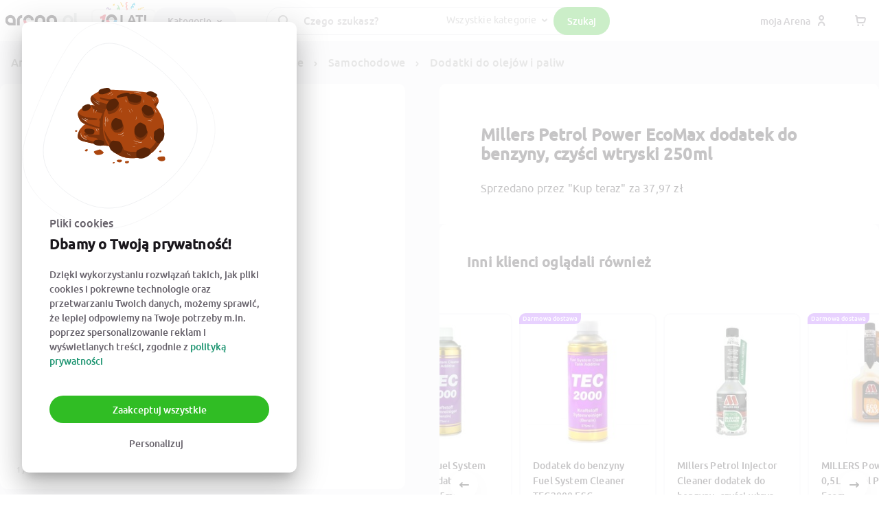

--- FILE ---
content_type: text/html; charset=utf-8
request_url: https://arena.pl/oferta/millers-petrol-power-ecomax-dodatek-do-benzyny-czysci-wtryski-250ml-51260138
body_size: 64439
content:
<!DOCTYPE html><html lang="pl"><head><meta charSet="utf-8"/><meta property="og:image:alt" content="Arena.pl"/><meta property="og:image:width" content="200"/><meta property="og:image:height" content="200"/><meta name="viewport" content="width=device-width, initial-scale=1"/><meta property="og:logo" content="https://arena.pl/_next/static/media/transparent_arena_10lat.afbf4ebe.svg"/><meta name="facebook-domain-verification" content="2l886qktqoetm6th9vyt6dz2t3he5z"/><meta name="msapplication-TileImage" content="https://arena.pl/assets-spa/ms-icon-144x144.png"/><meta name="google-site-verification" content="ubgxpBDSSB-oehE2mWzawrIpdjUfCQBbGUv9Bvg_TaU"/><meta name="msapplication-TileColor" content="#e53445"/><meta name="theme-color" content="#e53445"/><meta http-equiv="x-ua-compatible" content="IE=edge"/><meta name="p:domain_verify" content="21557b2d61e6e2c21e22607edab34d4c"/><link rel="preload" href="https://arena.pl/assets-spa/fonts/icomoon/icomoon.woff2" as="font" type="font/woff2" crossorigin="anonymous"/><link rel="preconnect" href="https://cdn.arena.pl"/><link rel="preconnect" href="https://ipx.arena.pl"/><link rel="dns-prefetch" href="https://cdn.arena.pl"/><link rel="dns-prefetch" href="https://ipx.arena.pl"/><link rel="apple-touch-icon" sizes="57x57" href="https://arena.pl/assets-spa/apple-icon-57x57.png"/><link rel="apple-touch-icon" sizes="60x60" href="https://arena.pl/assets-spa/apple-icon-60x60.png"/><link rel="apple-touch-icon" sizes="72x72" href="https://arena.pl/assets-spa/apple-icon-72x72.png"/><link rel="apple-touch-icon" sizes="76x76" href="https://arena.pl/assets-spa/apple-icon-76x76.png"/><link rel="apple-touch-icon" sizes="114x114" href="https://arena.pl/assets-spa/apple-icon-114x114.png"/><link rel="apple-touch-icon" sizes="120x120" href="https://arena.pl/assets-spa/apple-icon-120x120.png"/><link rel="apple-touch-icon" sizes="144x144" href="https://arena.pl/assets-spa/apple-icon-144x144.png"/><link rel="apple-touch-icon" sizes="152x152" href="https://arena.pl/assets-spa/apple-icon-152x152.png"/><link rel="apple-touch-icon" sizes="180x180" href="https://arena.pl/assets-spa/apple-icon-180x180.png"/><link rel="icon" type="image/png" sizes="192x192" href="https://arena.pl/assets-spa/android-icon-192x192.png"/><link rel="icon" type="image/png" sizes="32x32" href="https://arena.pl/assets-spa/favicon-32x32.png"/><link rel="icon" type="image/png" sizes="96x96" href="https://arena.pl/assets-spa/favicon-96x96.png"/><link rel="icon" type="image/png" sizes="16x16" href="https://arena.pl/assets-spa/favicon-16x16.png"/><title>Kup Millers Petrol Power EcoMax dodatek do benzyny, czyści wtryski 250ml na arena.pl i ciesz się niską ceną</title><meta name="robots" content="index,follow"/><meta name="description" content="Kup teraz na Arena.pl za 37.97 zł - Millers Petrol Power EcoMax dodatek do benzyny, czyści wtryski 250ml (51260138) - Arena.pl - bezpieczne zakupy online - wysyłka w 99 dni"/><meta property="og:title" content="👉 Kup Millers Petrol Power EcoMax dodatek do benzyny, czyści wtryski 250ml na arena.pl i ciesz się niską ceną 🛒"/><meta property="og:description" content="Sprawdź 👀 Millers Petrol Power EcoMax dodatek do benzyny, czyści wtryski 250ml na Arena.pl 🔥 Kupuj bezpiecznie 🔥 Wysyłka w 99d 🔥 Wejdź i sprawdź! ☝"/><meta property="og:url" content="https://arena.pl/oferta/millers-petrol-power-ecomax-dodatek-do-benzyny-czysci-wtryski-250ml-51260138"/><meta property="og:type" content="product"/><meta property="og:image" content="https://cdn.arena.pl/61646f7fd0737d1e149986e5cc38ae84-product_lightbox.jpg"/><meta property="og:site_name" content="ARENA.PL"/><meta name="googlebot" content="noodp"/><link rel="preload" href="/assets-spa/fonts/ubuntu/ubuntu-medium.woff2" as="font" type="font/woff2" crossorigin="anonymous"/><link rel="preload" href="/assets-spa/fonts/ubuntu/ubuntu-regular.woff2" as="font" type="font/woff2" crossorigin="anonymous"/><link rel="canonical" href="https://arena.pl/oferta/millers-petrol-power-ecomax-dodatek-do-benzyny-czysci-wtryski-250ml-51260138"/><script type="application/ld+json">{"@context":"https://schema.org","@type":"BreadcrumbList","itemListElement":[{"@type":"ListItem","position":1,"item":{"@id":"https://arena.pl/kategoria/wszystkie-kategorie-1","name":"Wszystkie kategorie"}},{"@type":"ListItem","position":2,"item":{"@id":"https://arena.pl/kategoria/motoryzacja-2433","name":"Motoryzacja"}},{"@type":"ListItem","position":3,"item":{"@id":"https://arena.pl/kategoria/oleje-i-plyny-eksploatacyjne-3119","name":"Oleje i płyny eksploatacyjne"}},{"@type":"ListItem","position":4,"item":{"@id":"https://arena.pl/kategoria/samochodowe-3123","name":"Samochodowe"}},{"@type":"ListItem","position":5,"item":{"@id":"https://arena.pl/kategoria/dodatki-do-olejow-i-paliw-3137","name":"Dodatki do olejów i paliw"}}]}</script><link rel="preload" as="image" fetchPriority="high" href="https://cdn.arena.pl/61646f7fd0737d1e149986e5cc38ae84-og_image_small.jpg" media="(max-width: 574px)"/><link rel="preload" as="image" fetchPriority="high" href="https://cdn.arena.pl/61646f7fd0737d1e149986e5cc38ae84-product_large.jpg" media="(min-width: 574.1px)"/><script type="application/ld+json">{"@context":"https://schema.org","@type":"Product","description":"Profesjonalny środek do czyszczenia wtryskiwaczy w silnikach benzynowych","sku":"51260138","itemCondition":"https://schema.org/NewCondition","gtin13":5024081620723,"image":["https://cdn.arena.pl/61646f7fd0737d1e149986e5cc38ae84-product_lightbox.jpg"],"brand":{"@type":"Brand","name":"bez marki"},"offers":[{"url":"https://arena.pl/oferta/millers-petrol-power-ecomax-dodatek-do-benzyny-czysci-wtryski-250ml-51260138","priceCurrency":"PLN","price":"37.97","inventoryLevel":{"value":0},"shippingDetails":{"shippingOrigin":"PL","shippingDestination":"PL","deliveryTime":{"transitTime":{"minValue":1,"maxValue":1,"unitCode":"d"},"handlingTime":{"minValue":99,"maxValue":99,"unitCode":"d"}},"shippingRate":{"value":12,"currency":"PLN"}},"additionalProperty":[{"name":"EAN (GTIN)","value":"5024081620723"},{"name":"Numer katalogowy producenta","value":"6207"},{"name":"Pojemność opakowania","value":"250 ml"},{"name":"Producent","value":"Millers Oils"},{"name":"Rodzaj","value":"dodatki do benzyny"},{"name":"Waga produktu z opakowaniem jednostkowym","value":"0,500 kg"}],"@type":"Offer","seller":{"@type":"Organization","name":"autochemia"}}],"name":"Millers Petrol Power EcoMax dodatek do benzyny, czyści wtryski 250ml"}</script><script type="application/ld+json">{
    "@context": "https://schema.org",
    "@type": "Organization",
    "name":"Arena.pl",
    "url":"https://arena.pl",
    "logo":"https://arena.pl/assets-spa/arenapl.png",
    
  "address": {
    "@type": "PostalAddress",
    "streetAddress": "Głogowska 31/33",
    "addressLocality": "Poznań",
    
    "postalCode": "60-702",
    "addressCountry": "PL"
  }
,
    "sameAs": ["https://www.instagram.com/arena.pl/","https://www.facebook.com/Arenapl/","https://www.youtube.com/channel/UCs9evRqQQ1ZfpFUjn7vPDDw/about","https://www.linkedin.com/company/arena-pl/"]
    
  }</script><script type="application/ld+json">{
    "@context": "https://schema.org",
    "@type": "WebSite",
    "name":"Wyszukiwarka w Arena.pl",
    "url":"https://arena.pl",
    
    
    
    "potentialAction": [
        {
          "@type": "SearchAction",
          "target": "https://arena.pl/listing?search={search}",
          "query-input": "required name=search"
        }
       ]
  }</script><meta name="next-head-count" content="50"/><link rel="preload" href="https://arena.pl/assets-spa/fonts/icomoon/style.css" as="style" crossorigin="anonymous"/><link rel="stylesheet" href="https://arena.pl/assets-spa/fonts/icomoon/style.css" crossorigin="anonymous"/><script id="pre-google-analytics" data-nscript="beforeInteractive">
        window.dataLayer = window.dataLayer || [];
        function gtag(){dataLayer.push(arguments);}
        gtag('js', new Date());
        gtag('consent', 'default', {
          'ad_storage': 'denied',
          'ad_user_data': 'denied',
          'ad_personalization': 'denied',
          'analytics_storage': 'denied',
          'wait_for_update': 2500,
        });
        gtag('set', 'ads_data_redaction', true);
        gtag('set', 'url_passthrough', true);
        </script><script id="pre-google-tag-manager" data-nscript="beforeInteractive">
        (function (w, d, s, l, i) {
          w[l] = w[l] || [];
          w[l].push({
            'gtm.start': new Date().getTime(), event: 'gtm.js'
          });
        })(window, document, 'script', 'dataLayer', 'GTM-K4KZDHQ');
          </script><script id="pre-facebook-ads" data-nscript="beforeInteractive">
        !(function (f, b, e, v, n, t, s) {
          if (f.fbq) return;
          n = f.fbq = function () {
            n.callMethod ? n.callMethod.apply(n, arguments) : n.queue.push(arguments);
          };
          if (!f._fbq) f._fbq = n;
          n.push = n;
          n.loaded = !0;
          n.version = "2.0";
          n.queue = [];
        })(
          window,
          document,
          "script",
          "https://connect.facebook.net/en_US/fbevents.js"
        );
        </script><script id="pre-get-response" data-nscript="beforeInteractive">(function(m, o, n, t, e, r, _){m['__GetResponseAnalyticsObject'] = e;m[e] = m[e] || function() {(m[e].q = m[e].q || []).push(arguments)};})(window, document, 'script', 'https://newsletter.arena.pl/script/f9728863-b008-4f74-80db-4edf6859dad8/ga.js', 'GrTracking');</script><link rel="preload" href="/_next/static/css/46a26a297c0e6998.css" as="style"/><link rel="stylesheet" href="/_next/static/css/46a26a297c0e6998.css" data-n-g=""/><noscript data-n-css=""></noscript><script defer="" nomodule="" src="/_next/static/chunks/polyfills-c67a75d1b6f99dc8.js"></script><script defer="" src="/_next/static/chunks/3768.47642b7fd4480a90.js"></script><script defer="" src="/_next/static/chunks/2551-ab2213b251582505.js"></script><script defer="" src="/_next/static/chunks/3903-7ff37c2680d545d5.js"></script><script defer="" src="/_next/static/chunks/5675-d97ed396773cb409.js"></script><script defer="" src="/_next/static/chunks/6886-6c70cf6a748ca835.js"></script><script defer="" src="/_next/static/chunks/3219-128214b8f2ac472e.js"></script><script defer="" src="/_next/static/chunks/581-e0834ae55d3359dc.js"></script><script defer="" src="/_next/static/chunks/8260-fbdf7af82d400e47.js"></script><script defer="" src="/_next/static/chunks/610-12efd658a19dd977.js"></script><script defer="" src="/_next/static/chunks/7533-a2de522335fcb0f1.js"></script><script defer="" src="/_next/static/chunks/3608-d7c6774a83d56757.js"></script><script defer="" src="/_next/static/chunks/6802-4194d08421c9ddae.js"></script><script defer="" src="/_next/static/chunks/112-5d245ff3717427cc.js"></script><script defer="" src="/_next/static/chunks/7932-1236b3e0cbf4c551.js"></script><script defer="" src="/_next/static/chunks/5941-d143c845534cdc23.js"></script><script defer="" src="/_next/static/chunks/805-0ce772426f0dd63a.js"></script><script defer="" src="/_next/static/chunks/138.fdb62dc38075de09.js"></script><script defer="" src="/_next/static/chunks/3182-113820fc5173a898.js"></script><script defer="" src="/_next/static/chunks/8684-d4937c0f225c0e06.js"></script><script defer="" src="/_next/static/chunks/5323-a36bc27f38d59cb3.js"></script><script defer="" src="/_next/static/chunks/6826-75bb4734bc6100ae.js"></script><script defer="" src="/_next/static/chunks/3069.0f32e0df90d3e025.js"></script><script defer="" src="/_next/static/chunks/2624.ffe8736bf598cd17.js"></script><script defer="" src="/_next/static/chunks/5746.efa6df063aa9e128.js"></script><script defer="" src="/_next/static/chunks/5234.cefabb04f4773b61.js"></script><script defer="" src="/_next/static/chunks/9063.0b68658103f5c232.js"></script><script defer="" src="/_next/static/chunks/2109.05911d1c299eeb27.js"></script><script defer="" src="/_next/static/chunks/4876.f03beaa7afbb4bf7.js"></script><script defer="" src="/_next/static/chunks/5935-23a126b7a005753a.js"></script><script defer="" src="/_next/static/chunks/2371.a1cd2bff1b53c8a6.js"></script><script defer="" src="/_next/static/chunks/5256.e940f44c6be81d9a.js"></script><script defer="" src="/_next/static/chunks/3857.bab9d50f4bca1f9e.js"></script><script defer="" src="/_next/static/chunks/3640.9aecf66872be3d69.js"></script><script defer="" src="/_next/static/chunks/6968.390ef2fd8dd37db2.js"></script><script defer="" src="/_next/static/chunks/6385-9bdb1ae96e4ef6f2.js"></script><script defer="" src="/_next/static/chunks/4243.1138ce2153dd9282.js"></script><script defer="" src="/_next/static/chunks/5598.9f9e4d769972e220.js"></script><script defer="" src="/_next/static/chunks/6888.c2b6ad94bfafc323.js"></script><script src="/_next/static/chunks/webpack-a31dc95f88efadbf.js" defer=""></script><script src="/_next/static/chunks/framework-ca706bf673a13738.js" defer=""></script><script src="/_next/static/chunks/main-500a384796285082.js" defer=""></script><script src="/_next/static/chunks/pages/_app-b6665e51c0aafdfb.js" defer=""></script><script src="/_next/static/chunks/pages/oferta/%5Bslug-id%5D-f5f4b505f43be69e.js" defer=""></script><script src="/_next/static/uyQKxkUjGPSs1JgH8Xoqy/_buildManifest.js" defer=""></script><script src="/_next/static/uyQKxkUjGPSs1JgH8Xoqy/_ssgManifest.js" defer=""></script><style data-emotion="css-global 3wkfr4">html{-webkit-font-smoothing:antialiased;-moz-osx-font-smoothing:grayscale;box-sizing:border-box;-webkit-text-size-adjust:100%;}*,*::before,*::after{box-sizing:inherit;}strong,b{font-weight:700;}body{margin:0;color:#1A171C;font-family:Ubuntu,sans-serif;font-weight:400;font-size:0.9142857142857143rem;line-height:1.5;background-color:#f5f5f7;}@media print{body{background-color:#FFFFFF;}}body::backdrop{background-color:#f5f5f7;}@font-face:{font-family:'Ubuntu';src:url('/assets-spa/fonts/ubuntu/ubuntu-bold.woff2') format('woff2');font-style:normal;font-weight:700;font-display:swap;}@font-face{font-family:'Ubuntu';src:url('/assets-spa/fonts/ubuntu/ubuntu-medium.woff2') format('woff2');font-weight:500;font-style:normal;font-display:swap;}@font-face{font-family:'Ubuntu';src:url('/assets-spa/fonts/ubuntu/ubuntu-regular.woff2') format('woff2');font-style:normal;font-weight:400;font-display:swap;}html *{transition-timing-function:ease-in-out;-webkit-transition:fill 0.1s,color 0.1s,background 0.3s,box-shadow 0.6s,opacity 0.3s,border 0.3s;-moz-transition:fill 0.1s,color 0.1s,background 0.3s,box-shadow 0.6s,opacity 0.3s,border 0.3s;-o-transition:fill 0.1s,color 0.1s,background 0.3s,box-shadow 0.6s,opacity 0.3s,border 0.3s;-webkit-transition:fill 0.1s,color 0.1s,background 0.3s,box-shadow 0.6s,opacity 0.3s,border 0.3s;transition:fill 0.1s,color 0.1s,background 0.3s,box-shadow 0.6s,opacity 0.3s,border 0.3s;}html body{font-size:16px;line-height:1.43;letter-spacing:0.01071em;background-color:#fff;}html div.apaczkaMapWrapper div.apaczkaMapLogo{visibility:hidden;}html div.apaczkaMapWrapper img.apaczkaMapMobileLogo{visibility:hidden;}</style><style data-emotion="css-global 1prfaxn">@-webkit-keyframes mui-auto-fill{from{display:block;}}@keyframes mui-auto-fill{from{display:block;}}@-webkit-keyframes mui-auto-fill-cancel{from{display:block;}}@keyframes mui-auto-fill-cancel{from{display:block;}}</style><style data-emotion="css 1mlq8zq zia8iu io3vjf-appBarWrapper xk32tz 19mqdyn-toolbar mdt6m8-hideOnXlUp 1xjeyr4-itemsWrapper tkm4th-leftSection 15jqwwx-icon s1qin2-root 1jqqlh1-logo bx79ot-link 1qp07ot-hideOnXlDown f47usg-root 1jya47h-root esi9ax gxhdni-paper mno5vn-ol 1mucc8p-hidden 1h7oldq-categoryRow-activeRow 1p5lld3-categoryIcon 19csihh-categoryName ieodqy-categoryRow 19khkp8-px375 c7wsm7-pt175 12e0rcs-title 303pur-itemsContainer 1c0egb5-productTitle 1rns5dp-productPriceBox se0gnp-linkWrapper 2iv1ul-priceBox 1chwlz4-productWrapper 1yh1w0w-container-hidden-visible bte6pj-link 16h2dsu-productRowTitle-title 10es1sg-padding 1s60paz-imageBase-padding 1oo29lj-productLink 17oroiy-container-hidden 8szttz-del-smallDel 70qvj9 124bc6y-badge-badgeSmall 1fv7ika-ButtonBase-root-ButtonBase-containedSecondary-btn flypv8 1f41kev-searchSection tcyyk4-searchIcon dik2vv-searchWrapper-paperWrapper 1n5tmwo-paper dbiniu-root-adornedStart-adornedEnd 1g1yv36 1vtaiov-searchSelectWrapper 1whqcsn-root-root-SearchSelect-root 3k7ha7-SearchSelect-select 1k3x8v3 z0nios-root 1une2fg-ButtonBase-root-ButtonBase-containedSuccess-searchBtn u8722r-mobileRightIcons omy4cc 7kwdtj-centerSection rbdffl-iconsWrapper c1uao8-ButtonBase-root-ButtonBase-text-btnWithEndIcon 1wuczb3-wrapper 3qtcwx-CustomBackdrop-root ukie1r-root val2tv-containerWrapper 1cgix3m-containerWrapperBackground y40nd5-root 1k32w39-ol wcbkup-wrapper kp8idz 1gjv6bg 1c07qkr jaag0h-root 1b0n912-container 23bn8y-leftColumn abg9er-container 1pt94up-thumbnail-thumbnailIncomplite 1e9q3pt-imageBase-image-padding-thumbnail 8k3t6i-slider mme3b9-viewport ixfkd4-container 1iwk6pe-slide 79elbk ye3ca8-container-imageBoxWrapper 2kyw79-imageBox 1psoz6m-mainSliderItem qvjak2-counterBox 1ny0hlf-counter 1sgnkjw bkquu0-container-clearBorderBottom 15i2xx0-variantDialogWrapper yuoygf-variantDialog nyhsxx-root-sizeSmall-iconDialog-rootHover qghg7l-container-padding-clearBorderPadding n2k8x0-title fkaspn-purchasable 10w0p4z-container-suggestionPanel zh92vl-title ebu9k5-container 1krc55v-containerWrapper 9s5lk3-contentWrapper 1u49ket-divider 172xvp9-flex 1iupzjz-image-imageBase 1wvqsdf uwzse6 71iwsl-placeHolder 1vb09ys-priceBox 37kg42 1uhyp58 mlrn5x mklix1 kg6j17 dy5vhz 1lgqvhe egm8t0 12jjqt4 3vq34c-subtitle pffxm1 6n7j50 5qi63b 1q6d0qn-badgeContainer csyiku 1s005jp 1ass5i7 rdcz1z 1xaumls 1obym2d-wrapperContainer 1kdpdz4-root-container 6hizwj-wrapper 50x7bc-label 1t6un8w-root oqr85h 12qnib 1y82mf-flexContainer ejbgv1-root-root p5cnqe 1ted31q-productContainerDesktop-productContainerDesktopVisible 14nnq04-root-secondContainer irga4z 15ccgc6 1tp5shs-container 122t5bi-root 1cy3ggu-parametersBox gk5onr-paramsWrapper 1sirns5-parameters 1oe7g4k 1pvlt37 rhe0s2-description g7t3g4-container-wrapper 2spsqn-container-padding-producer vdhg8e-container 1ylu0bo 1e5g8lz-title 1tp9vo-subtitle 1jiq3ee-container-wrapper 1badijy auc30u-title 1wzll40 1kbk3tx-description 10j05h8-parametersTitle kt43im-parametersBox c05thl-paramsWrapper 1vd6qxp 961v8d 1s4auj3-categoryContainer qeqnqg-columnLink b965al 19lzs7i-container-products 1r27xxp-titleSmall 1vjktkp n2ueda-contentWrapper 172mqwl-image-imageBase 3nkaxa 1id20ey pgvivw 1y34m7-container jyyy74-container 2h01x0-SellerCard-sellerContainerSpecial-SellerCard-sellerContainer vg4u8r-SellerCard-justifySellerTextContainer-SellerCard-sellerTextContainer dhvpxb-title m5jqio ffu67o-SellerCard-seeMore 6gcdc2 1t5olw0-SellerCard-isolatedRaiting 1s63ko1-linksContainer 150leca-root 1arnrmy-SellerCard-sellerLinksWrapper 1dn6i1d-otherProducts 1418zn0 hpgf8j 1jy9jvl-ButtonBase-root-ButtonBase-containedPrimary-Button-fullWidth-Button-black vdt2j5 12885kl-container 1jbrxqw-titleRow 66j1e9-expand uzb8z2-productsWrapper-notExpanded 1ifeqzv 13x7na6-productContainer lyog8b-containerWrapper l943vp-root 3jdip8-topSection 1mve3da-partnersWrapper el5lwr-partnersImageWrapper w19au6-logoRoot 12ait0p-partnersTitle 1mudzj2-linksSection 1tmykg9-sectionWrapper ks12mg-linkWrapper 18ql4xa-sectionWrapper-sectionWrapperOpen 1ukk79-title brudqy-description 18m295p-link 9xu2js-link 1y6hzs9-summarySection wcmqjp-socialWrapper 1rfduaj">.css-1mlq8zq{pointer-events:none;opacity:0;-webkit-transition:opacity 200ms linear;transition:opacity 200ms linear;}.css-zia8iu{background:#E53446;height:0.2rem;position:fixed;top:0;left:0;width:100%;z-index:99999;margin-left:-100%;-webkit-transition:margin-left 200ms linear;transition:margin-left 200ms linear;}.css-io3vjf-appBarWrapper{-webkit-box-flex:1;-webkit-flex-grow:1;-ms-flex-positive:1;flex-grow:1;padding-top:60px;}.css-xk32tz{background-color:#fff;color:#1A171C;-webkit-transition:box-shadow 300ms cubic-bezier(0.4, 0, 0.2, 1) 0ms;transition:box-shadow 300ms cubic-bezier(0.4, 0, 0.2, 1) 0ms;box-shadow:none;display:-webkit-box;display:-webkit-flex;display:-ms-flexbox;display:flex;-webkit-flex-direction:column;-ms-flex-direction:column;flex-direction:column;width:100%;box-sizing:border-box;-webkit-flex-shrink:0;-ms-flex-negative:0;flex-shrink:0;position:fixed;z-index:1100;top:0;left:auto;right:0;color:inherit;}@media print{.css-xk32tz{position:absolute;}}.css-19mqdyn-toolbar{box-sizing:border-box;display:-webkit-box;display:-webkit-flex;display:-ms-flexbox;display:flex;-webkit-box-flex-wrap:wrap;-webkit-flex-wrap:wrap;-ms-flex-wrap:wrap;flex-wrap:wrap;width:100%;-webkit-flex-direction:row;-ms-flex-direction:row;flex-direction:row;width:100%;max-width:1420px;margin:4px auto;height:52px;display:-webkit-box;display:-webkit-flex;display:-ms-flexbox;display:flex;-webkit-box-pack:justify;-webkit-justify-content:space-between;justify-content:space-between;padding:0px 8px;}.css-mdt6m8-hideOnXlUp{box-sizing:border-box;margin:0;-webkit-flex-direction:row;-ms-flex-direction:row;flex-direction:row;display:-webkit-box;display:-webkit-flex;display:-ms-flexbox;display:flex;-webkit-flex:1;-ms-flex:1;flex:1;}@media (min-width:1200px){.css-mdt6m8-hideOnXlUp{display:none;}}.css-1xjeyr4-itemsWrapper{box-sizing:border-box;margin:0;-webkit-flex-direction:row;-ms-flex-direction:row;flex-direction:row;-webkit-flex-basis:100%;-ms-flex-preferred-size:100%;flex-basis:100%;-webkit-box-flex:0;-webkit-flex-grow:0;-ms-flex-positive:0;flex-grow:0;max-width:100%;display:-webkit-box;display:-webkit-flex;display:-ms-flexbox;display:flex;-webkit-align-items:center;-webkit-box-align:center;-ms-flex-align:center;align-items:center;gap:16px;}@media (min-width:575px){.css-1xjeyr4-itemsWrapper{-webkit-flex-basis:100%;-ms-flex-preferred-size:100%;flex-basis:100%;-webkit-box-flex:0;-webkit-flex-grow:0;-ms-flex-positive:0;flex-grow:0;max-width:100%;}}@media (min-width:768px){.css-1xjeyr4-itemsWrapper{-webkit-flex-basis:100%;-ms-flex-preferred-size:100%;flex-basis:100%;-webkit-box-flex:0;-webkit-flex-grow:0;-ms-flex-positive:0;flex-grow:0;max-width:100%;}}@media (min-width:992px){.css-1xjeyr4-itemsWrapper{-webkit-flex-basis:100%;-ms-flex-preferred-size:100%;flex-basis:100%;-webkit-box-flex:0;-webkit-flex-grow:0;-ms-flex-positive:0;flex-grow:0;max-width:100%;}}@media (min-width:1200px){.css-1xjeyr4-itemsWrapper{-webkit-flex-basis:75%;-ms-flex-preferred-size:75%;flex-basis:75%;-webkit-box-flex:0;-webkit-flex-grow:0;-ms-flex-positive:0;flex-grow:0;max-width:75%;}}@media (min-width:1200px){.css-1xjeyr4-itemsWrapper{-webkit-flex-basis:75%;-ms-flex-preferred-size:75%;flex-basis:75%;max-width:75%;}}.css-tkm4th-leftSection{display:-webkit-box;display:-webkit-flex;display:-ms-flexbox;display:flex;-webkit-align-items:center;-webkit-box-align:center;-ms-flex-align:center;align-items:center;gap:16px;-webkit-flex-shrink:0;-ms-flex-negative:0;flex-shrink:0;width:33%;}.css-15jqwwx-icon{color:#656069;font-size:16px;}.css-s1qin2-root{display:-webkit-inline-box;display:-webkit-inline-flex;display:-ms-inline-flexbox;display:inline-flex;-webkit-align-items:center;-webkit-box-align:center;-ms-flex-align:center;align-items:center;-webkit-box-pack:center;-ms-flex-pack:center;-webkit-justify-content:center;justify-content:center;position:relative;box-sizing:border-box;-webkit-tap-highlight-color:transparent;background-color:transparent;outline:0;border:0;margin:0;border-radius:0;padding:0;cursor:pointer;-webkit-user-select:none;-moz-user-select:none;-ms-user-select:none;user-select:none;vertical-align:middle;-moz-appearance:none;-webkit-appearance:none;-webkit-text-decoration:none;text-decoration:none;color:inherit;text-align:center;-webkit-flex:0 0 auto;-ms-flex:0 0 auto;flex:0 0 auto;font-size:1.3714285714285712rem;padding:8px;border-radius:50%;overflow:visible;color:rgba(0, 0, 0, 0.54);-webkit-transition:background-color 150ms cubic-bezier(0.4, 0, 0.2, 1) 0ms;transition:background-color 150ms cubic-bezier(0.4, 0, 0.2, 1) 0ms;color:inherit;width:unset;height:unset;}.css-s1qin2-root::-moz-focus-inner{border-style:none;}.css-s1qin2-root.Mui-disabled{pointer-events:none;cursor:default;}@media print{.css-s1qin2-root{-webkit-print-color-adjust:exact;color-adjust:exact;}}.css-s1qin2-root:hover{background-color:rgba(0, 0, 0, 0.04);}@media (hover: none){.css-s1qin2-root:hover{background-color:transparent;}}.css-s1qin2-root.Mui-disabled{background-color:transparent;color:rgba(0, 0, 0, 0.26);}@media (max-width:991.95px){.css-s1qin2-root{width:unset;height:unset;}}.css-1jqqlh1-logo{width:unset;height:77px;}@media (max-width:574.95px){.css-1jqqlh1-logo{height:65px;}}.css-bx79ot-link{margin:0;font:inherit;color:inherit;-webkit-text-decoration:none;text-decoration:none;color:inherit;display:-webkit-box;display:-webkit-flex;display:-ms-flexbox;display:flex;-webkit-align-items:center;-webkit-box-align:center;-ms-flex-align:center;align-items:center;-webkit-box-pack:start;-ms-flex-pack:start;-webkit-justify-content:flex-start;justify-content:flex-start;-webkit-transform:translateX(-17px);-moz-transform:translateX(-17px);-ms-transform:translateX(-17px);transform:translateX(-17px);height:52px;margin-right:-24px;}.css-1qp07ot-hideOnXlDown{box-sizing:border-box;margin:0;-webkit-flex-direction:row;-ms-flex-direction:row;flex-direction:row;display:-webkit-box;display:-webkit-flex;display:-ms-flexbox;display:flex;-webkit-flex:1;-ms-flex:1;flex:1;-webkit-box-pack:justify;-webkit-justify-content:space-between;justify-content:space-between;}@media (max-width:1199.95px){.css-1qp07ot-hideOnXlDown{display:none;}}.css-f47usg-root{-webkit-order:2;-ms-flex-order:2;order:2;min-width:120px;padding-right:10px;}@media (max-width:1199.95px){.css-f47usg-root{display:none;-webkit-order:1;-ms-flex-order:1;order:1;}}.css-1jya47h-root{position:fixed;z-index:1300;right:0;bottom:0;top:0;left:0;visibility:hidden;background:rgba(255, 255, 255, .75);position:fixed;z-index:-1;inset:-9999px 0px 0px -9999px;visibility:hidden;will-change:transform,opacity;-webkit-transform:translateY(-100%);-moz-transform:translateY(-100%);-ms-transform:translateY(-100%);transform:translateY(-100%);-webkit-transition:-webkit-transform 0.2s ease-out,visibility 0.2s ease-out;transition:transform 0.2s ease-out,visibility 0.2s ease-out;}.css-esi9ax{position:fixed;display:-webkit-box;display:-webkit-flex;display:-ms-flexbox;display:flex;-webkit-align-items:center;-webkit-box-align:center;-ms-flex-align:center;align-items:center;-webkit-box-pack:center;-ms-flex-pack:center;-webkit-justify-content:center;justify-content:center;right:0;bottom:0;top:0;left:0;background-color:transparent;-webkit-tap-highlight-color:transparent;z-index:-1;}.css-gxhdni-paper{background-color:#fff;color:#1A171C;-webkit-transition:box-shadow 300ms cubic-bezier(0.4, 0, 0.2, 1) 0ms;transition:box-shadow 300ms cubic-bezier(0.4, 0, 0.2, 1) 0ms;border-radius:10px;box-shadow:none;position:absolute;overflow-y:auto;overflow-x:hidden;min-width:16px;min-height:16px;max-width:calc(100% - 32px);max-height:calc(100% - 32px);outline:0;display:-webkit-box;display:-webkit-flex;display:-ms-flexbox;display:flex;width:100%;border:1px solid #d3d4d5;border-bottom-left-radius:0px;border-bottom-right-radius:0px;box-shadow:0px 40px 40px 10px rgba(8,21,66,0.12);-webkit-box-shadow:0px 40px 40px 10px rgba(8,21,66,0.12);-mozkit-box-shadow:0px 40px 40px 10px rgba(8,21,66,0.12);}@media (min-width:1600px){.css-gxhdni-paper{max-width:1600px;}}.css-gxhdni-paper>:not(:last-child){border-right:1px solid #DFE1E5;}.css-gxhdni-paper>:first-of-type{min-width:250px;}.css-gxhdni-paper>:nth-of-type(2){-webkit-box-flex:1;-webkit-flex-grow:1;-ms-flex-positive:1;flex-grow:1;}.css-mno5vn-ol{list-style:none;margin:0px 12px;padding:0px;}.css-1mucc8p-hidden{padding-top:8px;padding-bottom:8px;display:-webkit-box;display:-webkit-flex;display:-ms-flexbox;display:flex;-webkit-flex-direction:column;-ms-flex-direction:column;flex-direction:column;display:none;}.css-1h7oldq-categoryRow-activeRow{display:-webkit-box;display:-webkit-flex;display:-ms-flexbox;display:flex;padding-left:16px;padding-top:20px;padding-bottom:20px;-webkit-align-items:center;-webkit-box-align:center;-ms-flex-align:center;align-items:center;border-radius:15px;position:relative;display:-webkit-box;display:-webkit-flex;display:-ms-flexbox;display:flex;-webkit-align-items:center;-webkit-box-align:center;-ms-flex-align:center;align-items:center;background:#F5F5F7;color:#1A171C;cursor:pointer;}.css-1h7oldq-categoryRow-activeRow:hover{background:#F5F5F7;color:#1A171C;cursor:pointer;}.css-1h7oldq-categoryRow-activeRow:hover p{font-weight:700;}.css-1h7oldq-categoryRow-activeRow:hover $categoryIcon{color:#1A171C;}.css-1h7oldq-categoryRow-activeRow p{font-weight:700;}.css-1h7oldq-categoryRow-activeRow $categoryIcon{color:#1A171C;}.css-1p5lld3-categoryIcon{-webkit-user-select:none;-moz-user-select:none;-ms-user-select:none;user-select:none;width:1em;height:1em;overflow:hidden;display:inline-block;text-align:center;-webkit-flex-shrink:0;-ms-flex-negative:0;flex-shrink:0;font-size:1.3714285714285712rem;display:-webkit-box;display:-webkit-flex;display:-ms-flexbox;display:flex;-webkit-align-items:center;-webkit-box-align:center;-ms-flex-align:center;align-items:center;width:20px;height:20px;font-size:20px;color:#656069;margin-right:16px;}.css-19csihh-categoryName{margin:0;font-family:Ubuntu,sans-serif;font-weight:400;font-size:0.9142857142857143rem;line-height:1.5;-webkit-flex:1;-ms-flex:1;flex:1;font-size:15px;}.css-19csihh-categoryName::after{content:'';position:absolute;top:0;right:50px;bottom:0;left:0;}.css-ieodqy-categoryRow{display:-webkit-box;display:-webkit-flex;display:-ms-flexbox;display:flex;padding-left:16px;padding-top:20px;padding-bottom:20px;-webkit-align-items:center;-webkit-box-align:center;-ms-flex-align:center;align-items:center;border-radius:15px;position:relative;display:-webkit-box;display:-webkit-flex;display:-ms-flexbox;display:flex;-webkit-align-items:center;-webkit-box-align:center;-ms-flex-align:center;align-items:center;}.css-ieodqy-categoryRow:hover{background:#F5F5F7;color:#1A171C;cursor:pointer;}.css-ieodqy-categoryRow:hover p{font-weight:700;}.css-ieodqy-categoryRow:hover $categoryIcon{color:#1A171C;}.css-19khkp8-px375{padding:30px;-webkit-flex:1;-ms-flex:1;flex:1;max-width:33%;}.css-c7wsm7-pt175{padding-top:14px;}.css-12e0rcs-title{font-size:15px;font-weight:bold;line-height:1;display:inline-block;}.css-303pur-itemsContainer{padding-top:30px;padding-bottom:16px;}.css-303pur-itemsContainer>:not(:last-child)>div{margin-bottom:32px;}.css-1c0egb5-productTitle{line-height:1.5;font-size:14px;font-weight:600;margin-bottom:24px;text-overflow:ellipsis;display:-webkit-box;-webkit-box-orient:vertical;overflow:hidden;-line-clamp:2px;-webkit-line-clamp:2;}.css-1rns5dp-productPriceBox{margin:0;font-weight:700;font-size:18px;}.css-1rns5dp-productPriceBox span{font-size:12px;}.css-se0gnp-linkWrapper{display:-webkit-box;display:-webkit-flex;display:-ms-flexbox;display:flex;}@media (min-width:1420px){.css-se0gnp-linkWrapper{-webkit-box-flex:1;-webkit-flex-grow:1;-ms-flex-positive:1;flex-grow:1;}}@media (max-width:1419.95px){.css-se0gnp-linkWrapper{-webkit-box-flex-wrap:wrap;-webkit-flex-wrap:wrap;-ms-flex-wrap:wrap;flex-wrap:wrap;-webkit-box-pack:justify;-webkit-justify-content:space-between;justify-content:space-between;}.css-se0gnp-linkWrapper>div{margin-bottom:32px;}}.css-2iv1ul-priceBox{display:-webkit-box;display:-webkit-flex;display:-ms-flexbox;display:flex;-webkit-flex-direction:column;-ms-flex-direction:column;flex-direction:column;padding-left:10px;padding-top:10px;max-width:220px;}.css-1chwlz4-productWrapper{padding-left:32px;padding-right:16px;-webkit-flex-shrink:0;-ms-flex-negative:0;flex-shrink:0;border-left:1px solid #DFE1E5;}.css-1yh1w0w-container-hidden-visible{display:none;-webkit-box-pack:justify;-webkit-justify-content:space-between;justify-content:space-between;visibility:hidden;display:none!important;width:100%;display:-webkit-box;display:-webkit-flex;display:-ms-flexbox;display:flex;visibility:visible;}.css-bte6pj-link{margin:0;font:inherit;color:inherit;-webkit-text-decoration:none;text-decoration:none;color:inherit;margin-top:16px;display:inherit;font-size:14px;}.css-16h2dsu-productRowTitle-title{padding-top:32px;font-size:15px;font-weight:bold;line-height:1;display:inline-block;}.css-10es1sg-padding{padding:16px;}@media (max-width:991.95px){.css-10es1sg-padding{padding:8px;}}.css-1s60paz-imageBase-padding{background:#FFFFFF;object-fit:contain;padding:16px;}@media (max-width:991.95px){.css-1s60paz-imageBase-padding{padding:8px;}}.css-1oo29lj-productLink{margin:0;font:inherit;color:inherit;-webkit-text-decoration:none;text-decoration:none;color:inherit;}.css-1oo29lj-productLink::after{content:'';position:absolute;top:0;right:0;bottom:0;left:0;}.css-17oroiy-container-hidden{display:none;-webkit-box-pack:justify;-webkit-justify-content:space-between;justify-content:space-between;visibility:hidden;display:none!important;}.css-8szttz-del-smallDel{margin-left:5px;color:#9E9E9E;font-size:13px;}@media (max-width:991.95px){.css-8szttz-del-smallDel{font-size:12px;}}.css-8szttz-del-smallDel.css-8szttz-del-smallDel{font-size:11px;line-height:18px;}@media (min-width:992px){.css-8szttz-del-smallDel.css-8szttz-del-smallDel{font-size:12px;line-height:20px;}}.css-70qvj9{display:-webkit-box;display:-webkit-flex;display:-ms-flexbox;display:flex;-webkit-align-items:center;-webkit-box-align:center;-ms-flex-align:center;align-items:center;}.css-124bc6y-badge-badgeSmall{margin:0;font-family:Ubuntu,sans-serif;font-weight:400;font-size:0.9142857142857143rem;line-height:1.5;border-radius:10px;background-color:#30BD24;font-size:12px;font-weight:500;line-height:inherit;text-align:center;color:#fff;}@media (min-width:768px){.css-124bc6y-badge-badgeSmall{padding:0px 10px;}}@media (max-width:991.95px){.css-124bc6y-badge-badgeSmall{font-size:10px;line-height:18px;padding:2px 5px;}}@media (max-width:574.95px){.css-124bc6y-badge-badgeSmall{width:-webkit-max-content;width:-moz-max-content;width:max-content;}}.css-124bc6y-badge-badgeSmall.css-124bc6y-badge-badgeSmall{font-size:10px;line-height:18px;padding:0px 4px;}@media (min-width:768px){.css-124bc6y-badge-badgeSmall.css-124bc6y-badge-badgeSmall{font-size:12px;line-height:20px;}}.css-1fv7ika-ButtonBase-root-ButtonBase-containedSecondary-btn{display:-webkit-inline-box;display:-webkit-inline-flex;display:-ms-inline-flexbox;display:inline-flex;-webkit-align-items:center;-webkit-box-align:center;-ms-flex-align:center;align-items:center;-webkit-box-pack:center;-ms-flex-pack:center;-webkit-justify-content:center;justify-content:center;position:relative;box-sizing:border-box;-webkit-tap-highlight-color:transparent;background-color:transparent;outline:0;border:0;margin:0;border-radius:0;padding:0;cursor:pointer;-webkit-user-select:none;-moz-user-select:none;-ms-user-select:none;user-select:none;vertical-align:middle;-moz-appearance:none;-webkit-appearance:none;-webkit-text-decoration:none;text-decoration:none;color:inherit;position:relative;border-radius:30px;padding:12px 21px;}.css-1fv7ika-ButtonBase-root-ButtonBase-containedSecondary-btn::-moz-focus-inner{border-style:none;}.css-1fv7ika-ButtonBase-root-ButtonBase-containedSecondary-btn.Mui-disabled{pointer-events:none;cursor:default;}@media print{.css-1fv7ika-ButtonBase-root-ButtonBase-containedSecondary-btn{-webkit-print-color-adjust:exact;color-adjust:exact;}}.css-1fv7ika-ButtonBase-root-ButtonBase-containedSecondary-btn p{font-size:14px;font-weight:500;}.css-1fv7ika-ButtonBase-root-ButtonBase-containedSecondary-btn i{font-size:16px;margin-right:20px;}.css-1fv7ika-ButtonBase-root-ButtonBase-containedSecondary-btn p+i{position:absolute;right:0;}@media (max-width:767.95px){.css-1fv7ika-ButtonBase-root-ButtonBase-containedSecondary-btn p{font-size:13px;}.css-1fv7ika-ButtonBase-root-ButtonBase-containedSecondary-btn i{font-size:12px;margin-right:8px;}}.css-1fv7ika-ButtonBase-root-ButtonBase-containedSecondary-btn.css-1fv7ika-ButtonBase-root-ButtonBase-containedSecondary-btn{background:#F5F5F7;color:#656069;}.css-1fv7ika-ButtonBase-root-ButtonBase-containedSecondary-btn.css-1fv7ika-ButtonBase-root-ButtonBase-containedSecondary-btn:hover{background:#1A171C;color:#FFFFFF;}.css-1fv7ika-ButtonBase-root-ButtonBase-containedSecondary-btn.css-1fv7ika-ButtonBase-root-ButtonBase-containedSecondary-btn{padding:9px 21px;color:#656069;-webkit-transform:translateZ(0);-moz-transform:translateZ(0);-ms-transform:translateZ(0);transform:translateZ(0);}.css-1fv7ika-ButtonBase-root-ButtonBase-containedSecondary-btn.css-1fv7ika-ButtonBase-root-ButtonBase-containedSecondary-btn p{font-size:14px;}.css-1fv7ika-ButtonBase-root-ButtonBase-containedSecondary-btn.css-1fv7ika-ButtonBase-root-ButtonBase-containedSecondary-btn i{font-size:7px;position:relative;margin-right:0;margin-left:8px;-webkit-transition:-webkit-transform 0.2s ease-out;transition:transform 0.2s ease-out;}.css-1fv7ika-ButtonBase-root-ButtonBase-containedSecondary-btn.css-1fv7ika-ButtonBase-root-ButtonBase-containedSecondary-btn:hover{color:#656069;background:#DFE1E5;}.css-flypv8{margin:0;font-family:Ubuntu,sans-serif;font-weight:400;font-size:0.9142857142857143rem;line-height:1.5;}.css-1f41kev-searchSection{display:-webkit-box;display:-webkit-flex;display:-ms-flexbox;display:flex;-webkit-align-items:center;-webkit-box-align:center;-ms-flex-align:center;align-items:center;-webkit-flex:1;-ms-flex:1;flex:1;margin-left:8px;}.css-tcyyk4-searchIcon{font-size:16px;color:#9E9E9E;padding:0px 20px 0px 16px;}@media (max-width:767.95px){.css-tcyyk4-searchIcon{font-size:14px;padding:0px 16px;}}.css-dik2vv-searchWrapper-paperWrapper{display:-webkit-box;display:-webkit-flex;display:-ms-flexbox;display:flex;-webkit-align-items:center;-webkit-box-align:center;-ms-flex-align:center;align-items:center;width:100%;}@media (max-width:991.95px){.css-dik2vv-searchWrapper-paperWrapper{position:relative;}}.css-dik2vv-searchWrapper-paperWrapper.css-dik2vv-searchWrapper-paperWrapper{-webkit-box-flex:1;-webkit-flex-grow:1;-ms-flex-positive:1;flex-grow:1;display:-webkit-box;display:-webkit-flex;display:-ms-flexbox;display:flex;-webkit-align-items:center;-webkit-box-align:center;-ms-flex-align:center;align-items:center;width:100%;border:1px solid #DFE1E5;border-radius:26.5px;-webkit-order:0;-ms-flex-order:0;order:0;}@media (min-width:1420px){.css-dik2vv-searchWrapper-paperWrapper.css-dik2vv-searchWrapper-paperWrapper{max-width:700px;}}@media (min-width:992px) and (max-width:1419.95px){.css-dik2vv-searchWrapper-paperWrapper.css-dik2vv-searchWrapper-paperWrapper{max-width:500px;-webkit-order:2;-ms-flex-order:2;order:2;}}@media (min-width:992px) and (max-width:991.95px){.css-dik2vv-searchWrapper-paperWrapper.css-dik2vv-searchWrapper-paperWrapper{max-width:600px;-webkit-order:2;-ms-flex-order:2;order:2;}}@media (max-width:991.95px){.css-dik2vv-searchWrapper-paperWrapper.css-dik2vv-searchWrapper-paperWrapper{max-width:100%;margin:8px 0px 10px;padding:0;-webkit-transition:border 0s;transition:border 0s;border:unset;border-radius:0;border-right:1px solid #FFFFFF;border-left:1px solid #FFFFFF;border-top-left-radius:0;border-top-right-radius:0;}}@media (max-width:574.95px){.css-dik2vv-searchWrapper-paperWrapper.css-dik2vv-searchWrapper-paperWrapper{margin:8px 0px 16px;}}.css-1n5tmwo-paper{background-color:#fff;color:#1A171C;-webkit-transition:box-shadow 300ms cubic-bezier(0.4, 0, 0.2, 1) 0ms;transition:box-shadow 300ms cubic-bezier(0.4, 0, 0.2, 1) 0ms;border:1px solid rgba(0, 0, 0, 0.12);background:unset;-webkit-flex:1;-ms-flex:1;flex:1;border:unset;}@media (max-width:991.95px){.css-1n5tmwo-paper{border:1px solid #DFE1E5;border-radius:30px;}}.css-dbiniu-root-adornedStart-adornedEnd{font-family:Ubuntu,sans-serif;font-weight:400;font-size:0.9142857142857143rem;line-height:1.4375em;color:#1A171C;box-sizing:border-box;position:relative;cursor:text;display:-webkit-inline-box;display:-webkit-inline-flex;display:-ms-inline-flexbox;display:inline-flex;-webkit-align-items:center;-webkit-box-align:center;-ms-flex-align:center;align-items:center;display:-webkit-box;display:-webkit-flex;display:-ms-flexbox;display:flex;font-size:15px;font-weight:500;background:unset;}.css-dbiniu-root-adornedStart-adornedEnd.Mui-disabled{color:rgba(0, 0, 0, 0.38);cursor:default;}.css-dbiniu-root-adornedStart-adornedEnd>svg:first-of-type{margin:8px 16px;}.css-1g1yv36{font:inherit;letter-spacing:inherit;color:currentColor;padding:4px 0 5px;border:0;box-sizing:content-box;background:none;height:1.4375em;margin:0;-webkit-tap-highlight-color:transparent;display:block;min-width:0;width:100%;-webkit-animation-name:mui-auto-fill-cancel;animation-name:mui-auto-fill-cancel;-webkit-animation-duration:10ms;animation-duration:10ms;text-overflow:ellipsis;white-space:nowrap;overflow:hidden;display:-webkit-box;display:-webkit-flex;display:-ms-flexbox;display:flex;}.css-1g1yv36::-webkit-input-placeholder{color:currentColor;opacity:0.42;-webkit-transition:opacity 200ms cubic-bezier(0.4, 0, 0.2, 1) 0ms;transition:opacity 200ms cubic-bezier(0.4, 0, 0.2, 1) 0ms;}.css-1g1yv36::-moz-placeholder{color:currentColor;opacity:0.42;-webkit-transition:opacity 200ms cubic-bezier(0.4, 0, 0.2, 1) 0ms;transition:opacity 200ms cubic-bezier(0.4, 0, 0.2, 1) 0ms;}.css-1g1yv36:-ms-input-placeholder{color:currentColor;opacity:0.42;-webkit-transition:opacity 200ms cubic-bezier(0.4, 0, 0.2, 1) 0ms;transition:opacity 200ms cubic-bezier(0.4, 0, 0.2, 1) 0ms;}.css-1g1yv36::-ms-input-placeholder{color:currentColor;opacity:0.42;-webkit-transition:opacity 200ms cubic-bezier(0.4, 0, 0.2, 1) 0ms;transition:opacity 200ms cubic-bezier(0.4, 0, 0.2, 1) 0ms;}.css-1g1yv36:focus{outline:0;}.css-1g1yv36:invalid{box-shadow:none;}.css-1g1yv36::-webkit-search-decoration{-webkit-appearance:none;}label[data-shrink=false]+.MuiInputBase-formControl .css-1g1yv36::-webkit-input-placeholder{opacity:0!important;}label[data-shrink=false]+.MuiInputBase-formControl .css-1g1yv36::-moz-placeholder{opacity:0!important;}label[data-shrink=false]+.MuiInputBase-formControl .css-1g1yv36:-ms-input-placeholder{opacity:0!important;}label[data-shrink=false]+.MuiInputBase-formControl .css-1g1yv36::-ms-input-placeholder{opacity:0!important;}label[data-shrink=false]+.MuiInputBase-formControl .css-1g1yv36:focus::-webkit-input-placeholder{opacity:0.42;}label[data-shrink=false]+.MuiInputBase-formControl .css-1g1yv36:focus::-moz-placeholder{opacity:0.42;}label[data-shrink=false]+.MuiInputBase-formControl .css-1g1yv36:focus:-ms-input-placeholder{opacity:0.42;}label[data-shrink=false]+.MuiInputBase-formControl .css-1g1yv36:focus::-ms-input-placeholder{opacity:0.42;}.css-1g1yv36.Mui-disabled{opacity:1;-webkit-text-fill-color:rgba(0, 0, 0, 0.38);}.css-1g1yv36:-webkit-autofill{-webkit-animation-duration:5000s;animation-duration:5000s;-webkit-animation-name:mui-auto-fill;animation-name:mui-auto-fill;}@media (max-width:574.95px){.css-1vtaiov-searchSelectWrapper{display:none;}}.css-1whqcsn-root-root-SearchSelect-root{font-family:Ubuntu,sans-serif;font-weight:400;font-size:0.9142857142857143rem;line-height:1.4375em;color:#1A171C;box-sizing:border-box;position:relative;cursor:text;display:-webkit-inline-box;display:-webkit-inline-flex;display:-ms-inline-flexbox;display:inline-flex;-webkit-align-items:center;-webkit-box-align:center;-ms-flex-align:center;align-items:center;position:relative;-webkit-flex-shrink:0;-ms-flex-negative:0;flex-shrink:0;color:#9E9E9E;margin-right:20px;font-size:14px;-webkit-flex-shrink:0;-ms-flex-negative:0;flex-shrink:0;color:#9E9E9E;margin-right:20px;font-size:14px;}.css-1whqcsn-root-root-SearchSelect-root.Mui-disabled{color:rgba(0, 0, 0, 0.38);cursor:default;}@media (min-width:992px) and (max-width:1419.95px){.css-1whqcsn-root-root-SearchSelect-root{margin-right:10px;}}@media (min-width:992px) and (max-width:1419.95px){.css-1whqcsn-root-root-SearchSelect-root{margin-right:10px;}}.css-1whqcsn-root-root-SearchSelect-root.css-1whqcsn-root-root-SearchSelect-root{min-width:140px;}.css-1whqcsn-root-root-SearchSelect-root.css-1whqcsn-root-root-SearchSelect-root:focus{background-color:inherit;border-radius:0;}.css-3k7ha7-SearchSelect-select{-moz-appearance:none;-webkit-appearance:none;-webkit-user-select:none;-moz-user-select:none;-ms-user-select:none;user-select:none;border-radius:10px;cursor:pointer;padding-right:16px!important;padding-left:16px;padding-bottom:1px;font:inherit;letter-spacing:inherit;color:currentColor;padding:4px 0 5px;border:0;box-sizing:content-box;background:none;height:1.4375em;margin:0;-webkit-tap-highlight-color:transparent;display:block;min-width:0;width:100%;-webkit-animation-name:mui-auto-fill-cancel;animation-name:mui-auto-fill-cancel;-webkit-animation-duration:10ms;animation-duration:10ms;}.css-3k7ha7-SearchSelect-select:focus{border-radius:10px;}.css-3k7ha7-SearchSelect-select::-ms-expand{display:none;}.css-3k7ha7-SearchSelect-select.Mui-disabled{cursor:default;}.css-3k7ha7-SearchSelect-select[multiple]{height:auto;}.css-3k7ha7-SearchSelect-select:not([multiple]) option,.css-3k7ha7-SearchSelect-select:not([multiple]) optgroup{background-color:#fff;}.css-3k7ha7-SearchSelect-select.css-3k7ha7-SearchSelect-select.css-3k7ha7-SearchSelect-select{padding-right:32px;}.css-3k7ha7-SearchSelect-select.MuiSelect-select{height:auto;min-height:1.4375em;text-overflow:ellipsis;white-space:nowrap;overflow:hidden;}.css-3k7ha7-SearchSelect-select::-webkit-input-placeholder{color:currentColor;opacity:0.42;-webkit-transition:opacity 200ms cubic-bezier(0.4, 0, 0.2, 1) 0ms;transition:opacity 200ms cubic-bezier(0.4, 0, 0.2, 1) 0ms;}.css-3k7ha7-SearchSelect-select::-moz-placeholder{color:currentColor;opacity:0.42;-webkit-transition:opacity 200ms cubic-bezier(0.4, 0, 0.2, 1) 0ms;transition:opacity 200ms cubic-bezier(0.4, 0, 0.2, 1) 0ms;}.css-3k7ha7-SearchSelect-select:-ms-input-placeholder{color:currentColor;opacity:0.42;-webkit-transition:opacity 200ms cubic-bezier(0.4, 0, 0.2, 1) 0ms;transition:opacity 200ms cubic-bezier(0.4, 0, 0.2, 1) 0ms;}.css-3k7ha7-SearchSelect-select::-ms-input-placeholder{color:currentColor;opacity:0.42;-webkit-transition:opacity 200ms cubic-bezier(0.4, 0, 0.2, 1) 0ms;transition:opacity 200ms cubic-bezier(0.4, 0, 0.2, 1) 0ms;}.css-3k7ha7-SearchSelect-select:focus{outline:0;}.css-3k7ha7-SearchSelect-select:invalid{box-shadow:none;}.css-3k7ha7-SearchSelect-select::-webkit-search-decoration{-webkit-appearance:none;}label[data-shrink=false]+.MuiInputBase-formControl .css-3k7ha7-SearchSelect-select::-webkit-input-placeholder{opacity:0!important;}label[data-shrink=false]+.MuiInputBase-formControl .css-3k7ha7-SearchSelect-select::-moz-placeholder{opacity:0!important;}label[data-shrink=false]+.MuiInputBase-formControl .css-3k7ha7-SearchSelect-select:-ms-input-placeholder{opacity:0!important;}label[data-shrink=false]+.MuiInputBase-formControl .css-3k7ha7-SearchSelect-select::-ms-input-placeholder{opacity:0!important;}label[data-shrink=false]+.MuiInputBase-formControl .css-3k7ha7-SearchSelect-select:focus::-webkit-input-placeholder{opacity:0.42;}label[data-shrink=false]+.MuiInputBase-formControl .css-3k7ha7-SearchSelect-select:focus::-moz-placeholder{opacity:0.42;}label[data-shrink=false]+.MuiInputBase-formControl .css-3k7ha7-SearchSelect-select:focus:-ms-input-placeholder{opacity:0.42;}label[data-shrink=false]+.MuiInputBase-formControl .css-3k7ha7-SearchSelect-select:focus::-ms-input-placeholder{opacity:0.42;}.css-3k7ha7-SearchSelect-select.Mui-disabled{opacity:1;-webkit-text-fill-color:rgba(0, 0, 0, 0.38);}.css-3k7ha7-SearchSelect-select:-webkit-autofill{-webkit-animation-duration:5000s;animation-duration:5000s;-webkit-animation-name:mui-auto-fill;animation-name:mui-auto-fill;}.css-1k3x8v3{bottom:0;left:0;position:absolute;opacity:0;pointer-events:none;width:100%;box-sizing:border-box;}.css-z0nios-root{position:absolute;right:0;font-size:8px;}.css-1une2fg-ButtonBase-root-ButtonBase-containedSuccess-searchBtn{display:-webkit-inline-box;display:-webkit-inline-flex;display:-ms-inline-flexbox;display:inline-flex;-webkit-align-items:center;-webkit-box-align:center;-ms-flex-align:center;align-items:center;-webkit-box-pack:center;-ms-flex-pack:center;-webkit-justify-content:center;justify-content:center;position:relative;box-sizing:border-box;-webkit-tap-highlight-color:transparent;background-color:transparent;outline:0;border:0;margin:0;border-radius:0;padding:0;cursor:pointer;-webkit-user-select:none;-moz-user-select:none;-ms-user-select:none;user-select:none;vertical-align:middle;-moz-appearance:none;-webkit-appearance:none;-webkit-text-decoration:none;text-decoration:none;color:inherit;position:relative;border-radius:20px;padding:9px 19px;}.css-1une2fg-ButtonBase-root-ButtonBase-containedSuccess-searchBtn::-moz-focus-inner{border-style:none;}.css-1une2fg-ButtonBase-root-ButtonBase-containedSuccess-searchBtn.Mui-disabled{pointer-events:none;cursor:default;}@media print{.css-1une2fg-ButtonBase-root-ButtonBase-containedSuccess-searchBtn{-webkit-print-color-adjust:exact;color-adjust:exact;}}.css-1une2fg-ButtonBase-root-ButtonBase-containedSuccess-searchBtn p{font-size:12px;font-weight:500;}.css-1une2fg-ButtonBase-root-ButtonBase-containedSuccess-searchBtn i{font-size:14px;margin-right:15px;}.css-1une2fg-ButtonBase-root-ButtonBase-containedSuccess-searchBtn p+i{position:absolute;right:0;}@media (max-width:767.95px){.css-1une2fg-ButtonBase-root-ButtonBase-containedSuccess-searchBtn{padding:6px 12px;}.css-1une2fg-ButtonBase-root-ButtonBase-containedSuccess-searchBtn p{font-size:13px;}.css-1une2fg-ButtonBase-root-ButtonBase-containedSuccess-searchBtn i{font-size:12px;margin-right:8px;}}.css-1une2fg-ButtonBase-root-ButtonBase-containedSuccess-searchBtn.css-1une2fg-ButtonBase-root-ButtonBase-containedSuccess-searchBtn{background:#30BD24;color:#FFFFFF;}.css-1une2fg-ButtonBase-root-ButtonBase-containedSuccess-searchBtn.css-1une2fg-ButtonBase-root-ButtonBase-containedSuccess-searchBtn:hover{background:#238A1A;}.css-1une2fg-ButtonBase-root-ButtonBase-containedSuccess-searchBtn.css-1une2fg-ButtonBase-root-ButtonBase-containedSuccess-searchBtn{box-shadow:0 0 0 1px #30BD24;}.css-1une2fg-ButtonBase-root-ButtonBase-containedSuccess-searchBtn.css-1une2fg-ButtonBase-root-ButtonBase-containedSuccess-searchBtn:hover{box-shadow:0 0 0 1px #238A1A;}.css-1une2fg-ButtonBase-root-ButtonBase-containedSuccess-searchBtn.css-1une2fg-ButtonBase-root-ButtonBase-containedSuccess-searchBtn p{font-size:14px;}@media (max-width:767.95px){.css-1une2fg-ButtonBase-root-ButtonBase-containedSuccess-searchBtn.css-1une2fg-ButtonBase-root-ButtonBase-containedSuccess-searchBtn{min-width:80px;padding:10px 12px 9px;}.css-1une2fg-ButtonBase-root-ButtonBase-containedSuccess-searchBtn.css-1une2fg-ButtonBase-root-ButtonBase-containedSuccess-searchBtn p{font-size:12px;}}.css-u8722r-mobileRightIcons{display:-webkit-box;display:-webkit-flex;display:-ms-flexbox;display:flex;-webkit-align-items:center;-webkit-box-align:center;-ms-flex-align:center;align-items:center;gap:8px;margin-left:auto;}.css-omy4cc{margin:0;font:inherit;color:inherit;-webkit-text-decoration:none;text-decoration:none;color:inherit;}.css-7kwdtj-centerSection{display:-webkit-box;display:-webkit-flex;display:-ms-flexbox;display:flex;-webkit-align-items:center;-webkit-box-align:center;-ms-flex-align:center;align-items:center;-webkit-box-pack:center;-ms-flex-pack:center;-webkit-justify-content:center;justify-content:center;-webkit-flex:1;-ms-flex:1;flex:1;width:34%;}.css-rbdffl-iconsWrapper{box-sizing:border-box;margin:0;-webkit-flex-direction:row;-ms-flex-direction:row;flex-direction:row;display:-webkit-box;display:-webkit-flex;display:-ms-flexbox;display:flex;-webkit-align-items:center;-webkit-box-align:center;-ms-flex-align:center;align-items:center;-webkit-box-pack:end;-ms-flex-pack:end;-webkit-justify-content:flex-end;justify-content:flex-end;-webkit-order:2;-ms-flex-order:2;order:2;}.css-rbdffl-iconsWrapper>:nth-of-type(n):not(div)>button{margin-left:8px;height:39px;}.css-rbdffl-iconsWrapper>:nth-of-type(n):not(div)>button .MuiIcon-root{font-size:18px;}.css-rbdffl-iconsWrapper>:nth-of-type(n)>a>button{margin-left:8px;width:39px;height:39px;}.css-rbdffl-iconsWrapper>:nth-of-type(n)>a>button .MuiIcon-root{font-size:18px;}@media (min-width:1200px){.css-rbdffl-iconsWrapper{-webkit-order:3;-ms-flex-order:3;order:3;}}@media (max-width:1199.95px){.css-rbdffl-iconsWrapper{display:none;}}.css-c1uao8-ButtonBase-root-ButtonBase-text-btnWithEndIcon{display:-webkit-inline-box;display:-webkit-inline-flex;display:-ms-inline-flexbox;display:inline-flex;-webkit-align-items:center;-webkit-box-align:center;-ms-flex-align:center;align-items:center;-webkit-box-pack:center;-ms-flex-pack:center;-webkit-justify-content:center;justify-content:center;position:relative;box-sizing:border-box;-webkit-tap-highlight-color:transparent;background-color:transparent;outline:0;border:0;margin:0;border-radius:0;padding:0;cursor:pointer;-webkit-user-select:none;-moz-user-select:none;-ms-user-select:none;user-select:none;vertical-align:middle;-moz-appearance:none;-webkit-appearance:none;-webkit-text-decoration:none;text-decoration:none;color:inherit;position:relative;border-radius:30px;padding:12px 21px;}.css-c1uao8-ButtonBase-root-ButtonBase-text-btnWithEndIcon::-moz-focus-inner{border-style:none;}.css-c1uao8-ButtonBase-root-ButtonBase-text-btnWithEndIcon.Mui-disabled{pointer-events:none;cursor:default;}@media print{.css-c1uao8-ButtonBase-root-ButtonBase-text-btnWithEndIcon{-webkit-print-color-adjust:exact;color-adjust:exact;}}.css-c1uao8-ButtonBase-root-ButtonBase-text-btnWithEndIcon p{font-size:14px;font-weight:500;}.css-c1uao8-ButtonBase-root-ButtonBase-text-btnWithEndIcon i{font-size:16px;margin-right:20px;}.css-c1uao8-ButtonBase-root-ButtonBase-text-btnWithEndIcon p+i{position:absolute;right:0;}@media (max-width:767.95px){.css-c1uao8-ButtonBase-root-ButtonBase-text-btnWithEndIcon p{font-size:13px;}.css-c1uao8-ButtonBase-root-ButtonBase-text-btnWithEndIcon i{font-size:12px;margin-right:8px;}}.css-c1uao8-ButtonBase-root-ButtonBase-text-btnWithEndIcon.css-c1uao8-ButtonBase-root-ButtonBase-text-btnWithEndIcon{color:#656069;}.css-c1uao8-ButtonBase-root-ButtonBase-text-btnWithEndIcon.css-c1uao8-ButtonBase-root-ButtonBase-text-btnWithEndIcon:hover{background:rgba(0, 0, 0, 0.04);}.css-c1uao8-ButtonBase-root-ButtonBase-text-btnWithEndIcon.css-c1uao8-ButtonBase-root-ButtonBase-text-btnWithEndIcon i{margin-right:0;position:relative!important;margin-left:8px;}.css-1wuczb3-wrapper{display:block;position:relative;}.css-1wuczb3-wrapper::before{content:'';position:absolute;top:-10px;right:-10px;bottom:-25px;width:80px;}.css-3qtcwx-CustomBackdrop-root{position:fixed;display:-webkit-box;display:-webkit-flex;display:-ms-flexbox;display:flex;-webkit-align-items:center;-webkit-box-align:center;-ms-flex-align:center;align-items:center;-webkit-box-pack:center;-ms-flex-pack:center;-webkit-justify-content:center;justify-content:center;right:0;bottom:0;top:0;left:0;background-color:rgba(0, 0, 0, 0.5);-webkit-tap-highlight-color:transparent;background:rgba(255, 255, 255, .75);position:fixed;z-index:-1;inset:0px;}.css-ukie1r-root{display:-webkit-inline-box;display:-webkit-inline-flex;display:-ms-inline-flexbox;display:inline-flex;-webkit-align-items:center;-webkit-box-align:center;-ms-flex-align:center;align-items:center;-webkit-box-pack:center;-ms-flex-pack:center;-webkit-justify-content:center;justify-content:center;position:relative;box-sizing:border-box;-webkit-tap-highlight-color:transparent;background-color:transparent;outline:0;border:0;margin:0;border-radius:0;padding:0;cursor:pointer;-webkit-user-select:none;-moz-user-select:none;-ms-user-select:none;user-select:none;vertical-align:middle;-moz-appearance:none;-webkit-appearance:none;-webkit-text-decoration:none;text-decoration:none;color:inherit;text-align:center;-webkit-flex:0 0 auto;-ms-flex:0 0 auto;flex:0 0 auto;font-size:1.3714285714285712rem;padding:8px;border-radius:50%;overflow:visible;color:rgba(0, 0, 0, 0.54);-webkit-transition:background-color 150ms cubic-bezier(0.4, 0, 0.2, 1) 0ms;transition:background-color 150ms cubic-bezier(0.4, 0, 0.2, 1) 0ms;color:inherit;padding:12px;font-size:1.5999999999999999rem;width:unset;height:unset;}.css-ukie1r-root::-moz-focus-inner{border-style:none;}.css-ukie1r-root.Mui-disabled{pointer-events:none;cursor:default;}@media print{.css-ukie1r-root{-webkit-print-color-adjust:exact;color-adjust:exact;}}.css-ukie1r-root:hover{background-color:rgba(0, 0, 0, 0.04);}@media (hover: none){.css-ukie1r-root:hover{background-color:transparent;}}.css-ukie1r-root.Mui-disabled{background-color:transparent;color:rgba(0, 0, 0, 0.26);}.css-ukie1r-root[aria-owns=mouse-over-popover]{background:rgba(0, 0, 0, 0.04);}@media (max-width:991.95px){.css-ukie1r-root{width:unset;height:unset;}}.css-val2tv-containerWrapper{background:#FFFFFF;}.css-1cgix3m-containerWrapperBackground{border-top-right-radius:0px;border-top-left-radius:0px;background:#F5F5F7;padding:16px 0px 40px;}@media (min-width:768px) and (max-width:991.95px){.css-1cgix3m-containerWrapperBackground{border-top-right-radius:0px;border-top-left-radius:0px;}}@media (min-width:1200px){.css-1cgix3m-containerWrapperBackground{padding:20px 0 50px;border-top-right-radius:0px;border-top-left-radius:0px;}}.css-y40nd5-root{max-width:1420px;height:22px;overflow:hidden;}@media (min-width:1200px){.css-y40nd5-root{margin:0px 0px 10px;}}@media (min-width:992px){.css-y40nd5-root{margin-left:auto;margin-right:auto;}}@media (max-width:1419.95px){.css-y40nd5-root{padding-left:16px;}}.css-1k32w39-ol{font-size:16px;display:-webkit-box;display:-webkit-flex;display:-ms-flexbox;display:flex;-webkit-align-items:center;-webkit-box-align:center;-ms-flex-align:center;align-items:center;padding:0;margin:0;list-style:none;white-space:nowrap;-webkit-box-flex-wrap:nowrap;-webkit-flex-wrap:nowrap;-ms-flex-wrap:nowrap;flex-wrap:nowrap;overflow-x:scroll;scroll-behavior:smooth;overflow-y:hidden;webkit-overflow-scrolling:touch;}.css-1k32w39-ol>li{font-weight:500;}.css-1k32w39-ol::-webkit-scrollbar{display:none;}.css-1k32w39-ol>:last-child{padding-right:16px;}.css-1k32w39-ol>li:not(:last-of-type)::after{margin:0px 14.5px;-webkit-align-self:center;-ms-flex-item-align:center;align-self:center;font-size:7px;content:"\e900";font-family:'icomoon'!important;speak:never;font-style:normal;font-weight:normal;webkit-font-feature-settings:normal;moz-font-feature-settings:normal;font-feature-settings:normal;font-variant:normal;text-transform:none;line-height:1;webkit-font-smoothing:antialiased;moz-osx-font-smoothing:grayscale;vertical-align:middle;}.css-wcbkup-wrapper>a+div{position:absolute;display:none;pointer-events:none;-webkit-transform:translateX(-16px);-moz-transform:translateX(-16px);-ms-transform:translateX(-16px);transform:translateX(-16px);}@media (max-width:767.95px){.css-wcbkup-wrapper:focus>a+div{display:inherit;z-index:3000;pointer-events:unset;}}@media (min-width:575px){.css-wcbkup-wrapper:hover>a+div{display:inherit;z-index:3000;pointer-events:unset;}}.css-kp8idz{margin:0;font-family:Ubuntu,sans-serif;font-weight:400;font-size:0.7999999999999999rem;line-height:1.43;color:#9e9e9e;}.css-1gjv6bg{background-color:#fff;color:#1A171C;-webkit-transition:box-shadow 300ms cubic-bezier(0.4, 0, 0.2, 1) 0ms;transition:box-shadow 300ms cubic-bezier(0.4, 0, 0.2, 1) 0ms;border:1px solid rgba(0, 0, 0, 0.12);}.css-1c07qkr{margin:0;font:inherit;color:inherit;-webkit-text-decoration:none;text-decoration:none;color:inherit;display:-webkit-inline-box;display:-webkit-inline-flex;display:-ms-inline-flexbox;display:inline-flex;-webkit-align-items:center;-webkit-box-align:center;-ms-flex-align:center;align-items:center;-webkit-box-pack:center;-ms-flex-pack:center;-webkit-justify-content:center;justify-content:center;position:relative;box-sizing:border-box;-webkit-tap-highlight-color:transparent;background-color:transparent;outline:0;border:0;margin:0;border-radius:0;padding:0;cursor:pointer;-webkit-user-select:none;-moz-user-select:none;-ms-user-select:none;user-select:none;vertical-align:middle;-moz-appearance:none;-webkit-appearance:none;-webkit-text-decoration:none;text-decoration:none;color:inherit;font-family:Ubuntu,sans-serif;font-weight:400;font-size:0.9142857142857143rem;line-height:1.5;display:-webkit-box;display:-webkit-flex;display:-ms-flexbox;display:flex;-webkit-box-pack:start;-ms-flex-pack:start;-webkit-justify-content:flex-start;justify-content:flex-start;-webkit-align-items:center;-webkit-box-align:center;-ms-flex-align:center;align-items:center;position:relative;-webkit-text-decoration:none;text-decoration:none;min-height:48px;padding-top:6px;padding-bottom:6px;box-sizing:border-box;white-space:nowrap;padding-left:16px;padding-right:16px;}.css-1c07qkr::-moz-focus-inner{border-style:none;}.css-1c07qkr.Mui-disabled{pointer-events:none;cursor:default;}@media print{.css-1c07qkr{-webkit-print-color-adjust:exact;color-adjust:exact;}}.css-1c07qkr:hover{-webkit-text-decoration:none;text-decoration:none;background-color:rgba(0, 0, 0, 0.04);}@media (hover: none){.css-1c07qkr:hover{background-color:transparent;}}.css-1c07qkr.Mui-selected{background-color:rgba(229, 52, 69, 0.08);}.css-1c07qkr.Mui-selected.Mui-focusVisible{background-color:rgba(229, 52, 69, 0.2);}.css-1c07qkr.Mui-selected:hover{background-color:rgba(229, 52, 69, 0.12);}@media (hover: none){.css-1c07qkr.Mui-selected:hover{background-color:rgba(229, 52, 69, 0.08);}}.css-1c07qkr.Mui-focusVisible{background-color:rgba(0, 0, 0, 0.12);}.css-1c07qkr.Mui-disabled{opacity:0.38;}.css-1c07qkr+.MuiDivider-root{margin-top:8px;margin-bottom:8px;}.css-1c07qkr+.MuiDivider-inset{margin-left:52px;}.css-1c07qkr .MuiListItemText-root{margin-top:0;margin-bottom:0;}.css-1c07qkr .MuiListItemText-inset{padding-left:36px;}.css-1c07qkr .MuiListItemIcon-root{min-width:36px;}@media (min-width:575px){.css-1c07qkr{min-height:auto;}}.css-1c07qkr.Mui-selected{background:rgba(0, 0, 0, 0.08);}.css-1c07qkr.Mui-selected.Mui-focusVisible{background:rgba(0, 0, 0, 0.08);}.css-1c07qkr.Mui-selected:hover{background:rgba(0, 0, 0, 0.08);}.css-jaag0h-root{width:100%;margin-left:auto;box-sizing:border-box;margin-right:auto;display:block;max-width:1420px;padding-left:0;padding-right:0;margin-top:16px;}@media (min-width:1200px){.css-jaag0h-root{margin-top:20px;}}.css-1b0n912-container{box-sizing:border-box;display:-webkit-box;display:-webkit-flex;display:-ms-flexbox;display:flex;-webkit-box-flex-wrap:wrap;-webkit-flex-wrap:wrap;-ms-flex-wrap:wrap;flex-wrap:wrap;width:100%;-webkit-flex-direction:row;-ms-flex-direction:row;flex-direction:row;position:relative;margin-bottom:32px;}@media (max-width:1199.95px){.css-1b0n912-container{-webkit-flex-direction:column;-ms-flex-direction:column;flex-direction:column;}}.css-23bn8y-leftColumn{box-sizing:border-box;margin:0;-webkit-flex-direction:row;-ms-flex-direction:row;flex-direction:row;-webkit-flex-basis:100%;-ms-flex-preferred-size:100%;flex-basis:100%;-webkit-box-flex:0;-webkit-flex-grow:0;-ms-flex-positive:0;flex-grow:0;max-width:100%;position:-webkit-sticky;position:sticky;top:120px;width:100%;height:590px;}@media (min-width:575px){.css-23bn8y-leftColumn{-webkit-flex-basis:100%;-ms-flex-preferred-size:100%;flex-basis:100%;-webkit-box-flex:0;-webkit-flex-grow:0;-ms-flex-positive:0;flex-grow:0;max-width:100%;}}@media (min-width:768px){.css-23bn8y-leftColumn{-webkit-flex-basis:100%;-ms-flex-preferred-size:100%;flex-basis:100%;-webkit-box-flex:0;-webkit-flex-grow:0;-ms-flex-positive:0;flex-grow:0;max-width:100%;}}@media (min-width:992px){.css-23bn8y-leftColumn{-webkit-flex-basis:100%;-ms-flex-preferred-size:100%;flex-basis:100%;-webkit-box-flex:0;-webkit-flex-grow:0;-ms-flex-positive:0;flex-grow:0;max-width:100%;}}@media (min-width:1200px){.css-23bn8y-leftColumn{-webkit-flex-basis:50%;-ms-flex-preferred-size:50%;flex-basis:50%;-webkit-box-flex:0;-webkit-flex-grow:0;-ms-flex-positive:0;flex-grow:0;max-width:50%;}}@media (min-width:992px) and (max-width:1419.95px){.css-23bn8y-leftColumn{margin-bottom:90px;}}@media (max-width:1199.95px){.css-23bn8y-leftColumn{position:initial;-webkit-align-self:center;-ms-flex-item-align:center;align-self:center;margin-bottom:2px;}}.css-abg9er-container{display:-webkit-box;display:-webkit-flex;display:-ms-flexbox;display:flex;-webkit-flex-direction:row;-ms-flex-direction:row;flex-direction:row;}@media (max-width:1419.95px){.css-abg9er-container{-webkit-flex-direction:column-reverse;-ms-flex-direction:column-reverse;flex-direction:column-reverse;}}.css-1pt94up-thumbnail-thumbnailIncomplite{display:-webkit-box;display:-webkit-flex;display:-ms-flexbox;display:flex;-webkit-flex-direction:column;-ms-flex-direction:column;flex-direction:column;width:100px;}.css-1pt94up-thumbnail-thumbnailIncomplite>img{margin-bottom:10px;}@media (max-width:1419.95px){.css-1pt94up-thumbnail-thumbnailIncomplite{-webkit-flex-direction:row;-ms-flex-direction:row;flex-direction:row;width:590px;margin-top:8px;}}@media (max-width:1199.95px){.css-1pt94up-thumbnail-thumbnailIncomplite{display:none;}}@media (max-width:1419.95px){.css-1pt94up-thumbnail-thumbnailIncomplite.css-1pt94up-thumbnail-thumbnailIncomplite>img{margin-right:10px;}}.css-1e9q3pt-imageBase-image-padding-thumbnail{background:#FFFFFF;object-fit:contain;object-fit:contain;border:2px solid #FFFFFF;border-radius:10px;padding:16px;}@media (max-width:991.95px){.css-1e9q3pt-imageBase-image-padding-thumbnail{padding:8px;}}.css-1e9q3pt-imageBase-image-padding-thumbnail.css-1e9q3pt-imageBase-image-padding-thumbnail{border:2px solid #9E9E9E;opacity:1;}@media (min-width:1200px){.css-1e9q3pt-imageBase-image-padding-thumbnail.css-1e9q3pt-imageBase-image-padding-thumbnail:hover{opacity:1;border:2px solid #9E9E9E;cursor:pointer;}}.css-8k3t6i-slider{position:relative;width:590px;height:590px;}@media (max-width:1199.95px){.css-8k3t6i-slider{height:450px;width:100%;}}@media (max-width:767.95px){.css-8k3t6i-slider{height:350px;width:100%;}}@media (max-width:574.95px){.css-8k3t6i-slider{height:250px;}}.css-mme3b9-viewport{overflow:hidden;width:100%;height:100%;}.css-ixfkd4-container{display:-webkit-box;display:-webkit-flex;display:-ms-flexbox;display:flex;height:100%;-webkit-user-select:none;-moz-user-select:none;-ms-user-select:none;user-select:none;-webkit-touch-callout:none;-khtml-user-select:none;-webkit-tap-highlight-color:transparent;}.css-1iwk6pe-slide{position:relative;min-width:100%;-webkit-flex-shrink:0;-ms-flex-negative:0;flex-shrink:0;}.css-79elbk{position:relative;}.css-ye3ca8-container-imageBoxWrapper{background:#FFFFFF;border-radius:10px;position:relative;width:590px;height:590px;display:-webkit-box;display:-webkit-flex;display:-ms-flexbox;display:flex;-webkit-box-pack:center;-ms-flex-pack:center;-webkit-justify-content:center;justify-content:center;-webkit-align-items:center;-webkit-box-align:center;-ms-flex-align:center;align-items:center;}.css-ye3ca8-container-imageBoxWrapper>* div{-webkit-transform:translateY(20px);-moz-transform:translateY(20px);-ms-transform:translateY(20px);transform:translateY(20px);opacity:0;-webkit-transition:-webkit-transform 0.6s;transition:transform 0.6s;transition-timing-function:linear;}.css-ye3ca8-container-imageBoxWrapper img,.css-ye3ca8-container-imageBoxWrapper picture{-webkit-transform:scale(1.0);-moz-transform:scale(1.0);-ms-transform:scale(1.0);transform:scale(1.0);-webkit-transition:-webkit-transform 0.5s;transition:transform 0.5s;transition-timing-function:linear;}.css-ye3ca8-container-imageBoxWrapper:hover{cursor:pointer;}.css-ye3ca8-container-imageBoxWrapper:hover img,.css-ye3ca8-container-imageBoxWrapper:hover picture{opacity:0.6;-webkit-transform:scale(1.1);-moz-transform:scale(1.1);-ms-transform:scale(1.1);transform:scale(1.1);-webkit-transition:-webkit-transform 0.5s;transition:transform 0.5s;}.css-ye3ca8-container-imageBoxWrapper:hover>* div{-webkit-transform:translateY(0);-moz-transform:translateY(0);-ms-transform:translateY(0);transform:translateY(0);opacity:1;}@media (max-width:1199.95px){.css-ye3ca8-container-imageBoxWrapper{height:450px;width:100%;}.css-ye3ca8-container-imageBoxWrapper>img,.css-ye3ca8-container-imageBoxWrapper>picture{width:450px;height:450px;object-fit:contain;}}@media (max-width:767.95px){.css-ye3ca8-container-imageBoxWrapper{height:350px;width:100%;}.css-ye3ca8-container-imageBoxWrapper>img,.css-ye3ca8-container-imageBoxWrapper>picture{width:350px;height:350px;object-fit:contain;}}@media (max-width:574.95px){.css-ye3ca8-container-imageBoxWrapper{height:250px;-webkit-align-items:unset;-webkit-box-align:unset;-ms-flex-align:unset;align-items:unset;}.css-ye3ca8-container-imageBoxWrapper>img,.css-ye3ca8-container-imageBoxWrapper>picture{width:250px;height:250px;object-fit:contain;}}.css-2kyw79-imageBox{display:-webkit-box;display:-webkit-flex;display:-ms-flexbox;display:flex;-webkit-align-items:center;-webkit-box-align:center;-ms-flex-align:center;align-items:center;position:absolute;top:0;width:100%;height:100%;-webkit-box-pack:center;-ms-flex-pack:center;-webkit-justify-content:center;justify-content:center;}@media (max-width:991.95px){.css-2kyw79-imageBox{display:none;}}.css-1psoz6m-mainSliderItem{display:-webkit-box;display:-webkit-flex;display:-ms-flexbox;display:flex;width:40px;height:40px;border-radius:20px;background:#FFFFFF;-webkit-align-items:center;-webkit-box-align:center;-ms-flex-align:center;align-items:center;-webkit-box-pack:center;-ms-flex-pack:center;-webkit-justify-content:center;justify-content:center;}.css-1psoz6m-mainSliderItem span{font-size:14px;font-weight:500;}.css-qvjak2-counterBox{position:absolute;bottom:16px;left:16px;background:#FFFFFF;border-radius:24px;padding:4px 8px;}.css-1ny0hlf-counter{margin:0;font-family:Ubuntu,sans-serif;font-weight:400;font-size:0.9142857142857143rem;line-height:1.5;font-size:11px;color:#9E9E9E;}.css-1sgnkjw{box-sizing:border-box;margin:0;-webkit-flex-direction:row;-ms-flex-direction:row;flex-direction:row;-webkit-flex-basis:100%;-ms-flex-preferred-size:100%;flex-basis:100%;-webkit-box-flex:0;-webkit-flex-grow:0;-ms-flex-positive:0;flex-grow:0;max-width:100%;}@media (min-width:575px){.css-1sgnkjw{-webkit-flex-basis:100%;-ms-flex-preferred-size:100%;flex-basis:100%;-webkit-box-flex:0;-webkit-flex-grow:0;-ms-flex-positive:0;flex-grow:0;max-width:100%;}}@media (min-width:768px){.css-1sgnkjw{-webkit-flex-basis:100%;-ms-flex-preferred-size:100%;flex-basis:100%;-webkit-box-flex:0;-webkit-flex-grow:0;-ms-flex-positive:0;flex-grow:0;max-width:100%;}}@media (min-width:992px){.css-1sgnkjw{-webkit-flex-basis:100%;-ms-flex-preferred-size:100%;flex-basis:100%;-webkit-box-flex:0;-webkit-flex-grow:0;-ms-flex-positive:0;flex-grow:0;max-width:100%;}}@media (min-width:1200px){.css-1sgnkjw{-webkit-flex-basis:50%;-ms-flex-preferred-size:50%;flex-basis:50%;-webkit-box-flex:0;-webkit-flex-grow:0;-ms-flex-positive:0;flex-grow:0;max-width:50%;}}.css-bkquu0-container-clearBorderBottom{position:relative;background:#FFFFFF;border-radius:10px;border-bottom-left-radius:0;border-bottom-right-radius:0;}.css-15i2xx0-variantDialogWrapper{position:fixed;height:100%;width:100%;background:rgba(240, 240, 240, .7);top:0;left:0;right:0;bottom:0;z-index:1100;display:none;}.css-yuoygf-variantDialog{z-index:1101;background:#FFFFFF;-webkit-box-shadow:0px 40px 40px 0px rgba(8,21,66,0.07);-mozkit-box-shadow:0px 40px 40px 0px rgba(8,21,66,0.07);box-shadow:0px 40px 40px 0px rgba(8,21,66,0.07);width:100%;position:absolute;top:0;right:0;padding:64px 24px 24px;display:none;-webkit-box-flex-wrap:wrap;-webkit-flex-wrap:wrap;-ms-flex-wrap:wrap;flex-wrap:wrap;gap:8px;border-radius:10px;}@media (max-width:1199.95px){.css-yuoygf-variantDialog{position:fixed;height:100%;-webkit-align-content:baseline;-ms-flex-line-pack:baseline;align-content:baseline;}}.css-nyhsxx-root-sizeSmall-iconDialog-rootHover{display:-webkit-inline-box;display:-webkit-inline-flex;display:-ms-inline-flexbox;display:inline-flex;-webkit-align-items:center;-webkit-box-align:center;-ms-flex-align:center;align-items:center;-webkit-box-pack:center;-ms-flex-pack:center;-webkit-justify-content:center;justify-content:center;position:relative;box-sizing:border-box;-webkit-tap-highlight-color:transparent;background-color:transparent;outline:0;border:0;margin:0;border-radius:0;padding:0;cursor:pointer;-webkit-user-select:none;-moz-user-select:none;-ms-user-select:none;user-select:none;vertical-align:middle;-moz-appearance:none;-webkit-appearance:none;-webkit-text-decoration:none;text-decoration:none;color:inherit;text-align:center;-webkit-flex:0 0 auto;-ms-flex:0 0 auto;flex:0 0 auto;font-size:1.3714285714285712rem;padding:8px;border-radius:50%;overflow:visible;color:rgba(0, 0, 0, 0.54);-webkit-transition:background-color 150ms cubic-bezier(0.4, 0, 0.2, 1) 0ms;transition:background-color 150ms cubic-bezier(0.4, 0, 0.2, 1) 0ms;color:inherit;padding:5px;font-size:1.0285714285714285rem;width:47px;height:47px;position:absolute;right:10px;top:10px;}.css-nyhsxx-root-sizeSmall-iconDialog-rootHover::-moz-focus-inner{border-style:none;}.css-nyhsxx-root-sizeSmall-iconDialog-rootHover.Mui-disabled{pointer-events:none;cursor:default;}@media print{.css-nyhsxx-root-sizeSmall-iconDialog-rootHover{-webkit-print-color-adjust:exact;color-adjust:exact;}}.css-nyhsxx-root-sizeSmall-iconDialog-rootHover:hover{background-color:rgba(0, 0, 0, 0.04);}@media (hover: none){.css-nyhsxx-root-sizeSmall-iconDialog-rootHover:hover{background-color:transparent;}}.css-nyhsxx-root-sizeSmall-iconDialog-rootHover.Mui-disabled{background-color:transparent;color:rgba(0, 0, 0, 0.26);}@media (max-width:991.95px){.css-nyhsxx-root-sizeSmall-iconDialog-rootHover{width:40px;height:40px;}}.css-nyhsxx-root-sizeSmall-iconDialog-rootHover i,.css-nyhsxx-root-sizeSmall-iconDialog-rootHover svg,.css-nyhsxx-root-sizeSmall-iconDialog-rootHover span{font-size:14px;}@media (max-width:991.95px){.css-nyhsxx-root-sizeSmall-iconDialog-rootHover i,.css-nyhsxx-root-sizeSmall-iconDialog-rootHover svg,.css-nyhsxx-root-sizeSmall-iconDialog-rootHover span{font-size:10px;}}.css-nyhsxx-root-sizeSmall-iconDialog-rootHover:hover{-webkit-box-shadow:0px 12px 30px -14px rgba(26,23,28,1);-mozkit-box-shadow:0px 12px 30px -14px rgba(26,23,28,1);box-shadow:0px 12px 30px -14px rgba(26,23,28,1);}.css-nyhsxx-root-sizeSmall-iconDialog-rootHover:hover i,.css-nyhsxx-root-sizeSmall-iconDialog-rootHover:hover span{color:#1A171C;}.css-qghg7l-container-padding-clearBorderPadding{background:#FFFFFF;border-radius:10px;padding:24px 16px;}@media (min-width:575px){.css-qghg7l-container-padding-clearBorderPadding{padding:32px;}}@media (min-width:768px){.css-qghg7l-container-padding-clearBorderPadding{padding:60px;}}.css-qghg7l-container-padding-clearBorderPadding.css-qghg7l-container-padding-clearBorderPadding{padding-bottom:0;}.css-n2k8x0-title{margin:0;font-size:36px;font-family:Ubuntu,sans-serif;font-weight:300;line-height:1.167;font-weight:bold;font-size:18px;}@media (min-width:768px){.css-n2k8x0-title{font-size:24px;}}.css-fkaspn-purchasable{margin:0;font-family:Ubuntu,sans-serif;font-weight:400;font-size:0.9142857142857143rem;line-height:1.5;font-size:14px;margin-top:16px;padding-bottom:16px;}@media (min-width:768px){.css-fkaspn-purchasable{font-size:16px;margin-top:24px;padding-bottom:40px;}}.css-10w0p4z-container-suggestionPanel{padding-bottom:40px;background:#FFFFFF;border-radius:10px;}@media (max-width:991.95px){.css-10w0p4z-container-suggestionPanel{padding-bottom:24px;}}.css-10w0p4z-container-suggestionPanel .css-1aj8l45-title{padding:24px 16px 0px 16px;}@media (min-width:575px){.css-10w0p4z-container-suggestionPanel .css-1aj8l45-title{padding:0px 32px;}}@media (min-width:768px){.css-10w0p4z-container-suggestionPanel .css-1aj8l45-title{padding:0px 60px;}}.css-zh92vl-title{margin:0;font-family:Ubuntu,sans-serif;font-weight:400;font-size:0.9142857142857143rem;line-height:1.5;font-size:20px;font-weight:bold;padding:40px 0px 0px 40px;margin-bottom:40px;}@media (max-width:991.95px){.css-zh92vl-title{font-size:16px;padding:24px 0px 0px 24px;margin-bottom:24px;}}.css-ebu9k5-container{width:100%;}.css-ebu9k5-container .embla__container{margin-left:16px;}@media (min-width:1200px){.css-ebu9k5-container .embla__container{margin-left:12px;}}.css-ebu9k5-container .embla{position:relative;margin-left:auto;margin-right:auto;}.css-ebu9k5-container .slider{border-radius:10px;content-visibility:auto;}.css-ebu9k5-container .embla__viewport{overflow:hidden;width:100%;padding:20px 0;will-change:transform,opacity;}@media (min-width:768px){.css-ebu9k5-container .embla__viewport:not(.is-dragging) .embla__container:has(.is-selected)>:not(.is-selected){opacity:0.3;}}.css-ebu9k5-container .embla__container{display:-webkit-box;display:-webkit-flex;display:-ms-flexbox;display:flex;-webkit-user-select:none;-moz-user-select:none;-ms-user-select:none;user-select:none;-webkit-touch-callout:none;-khtml-user-select:none;-webkit-tap-highlight-color:transparent;}.css-ebu9k5-container .embla__slide{position:relative;width:222px;min-width:unset;margin-right:10px;opacity:1;}.css-ebu9k5-container .embla__slide__inner{position:relative;height:100%;}@media (min-width:1200px){.css-ebu9k5-container .embla__button{display:-webkit-inline-box;display:-webkit-inline-flex;display:-ms-inline-flexbox;display:inline-flex;outline:0;cursor:pointer;background-color:transparent;touch-action:manipulation;position:absolute;z-index:1;top:50%;-webkit-transform:translateY(-50%);-moz-transform:translateY(-50%);-ms-transform:translateY(-50%);transform:translateY(-50%);border:0;-webkit-box-pack:center;-ms-flex-pack:center;-webkit-justify-content:center;justify-content:center;-webkit-align-items:center;-webkit-box-align:center;-ms-flex-align:center;align-items:center;fill:#1bcacd;padding:0;border-radius:27px;-webkit-box-shadow:0px 12px 30px -14px rgba(26,23,28,1);-mozkit-box-shadow:0px 12px 30px -14px rgba(26,23,28,1);box-shadow:0px 12px 30px -14px rgba(26,23,28,1);opacity:1;background:#FFFFFF;width:40px;height:40px;-webkit-transition:background 0.4s,color 0.3s;transition:background 0.4s,color 0.3s;}.css-ebu9k5-container .embla__button i{font-size:14px;-webkit-transform:translateX(0);-moz-transform:translateX(0);-ms-transform:translateX(0);transform:translateX(0);-webkit-transition:-webkit-transform 0.3s;transition:transform 0.3s;transition-timing-function:linear;transform-origin:center;}.css-ebu9k5-container .embla__button:hover{color:#FFFFFF;background:#1A171C;}.css-ebu9k5-container .embla__button:disabled{cursor:default;opacity:0.3;background:#FFFFFF;color:#1A171C;pointer-events:none;}.css-ebu9k5-container .embla__button--prev{left:16px;}.css-ebu9k5-container .embla__button--prev:hover i{-webkit-transform:translateX(-3px);-moz-transform:translateX(-3px);-ms-transform:translateX(-3px);transform:translateX(-3px);}.css-ebu9k5-container .embla__button--prev:hover:active i{-webkit-transform:scale(0.85) translateX(-3px);-moz-transform:scale(0.85) translateX(-3px);-ms-transform:scale(0.85) translateX(-3px);transform:scale(0.85) translateX(-3px);}.css-ebu9k5-container .embla__button--next{right:16px;}.css-ebu9k5-container .embla__button--next:hover i{-webkit-transform:translateX(3px);-moz-transform:translateX(3px);-ms-transform:translateX(3px);transform:translateX(3px);}.css-ebu9k5-container .embla__button--next:hover:active i{-webkit-transform:scale(0.85) translateX(3px);-moz-transform:scale(0.85) translateX(3px);-ms-transform:scale(0.85) translateX(3px);transform:scale(0.85) translateX(3px);}}@media (max-width:1199.95px){.css-ebu9k5-container .embla__button{display:none;}}.css-1krc55v-containerWrapper{display:-webkit-box;display:-webkit-flex;display:-ms-flexbox;display:flex;-webkit-flex-direction:column;-ms-flex-direction:column;flex-direction:column;position:relative;background:#FFFFFF;height:100%;border:2px solid #F5F5F7;border-radius:10px;padding:8px 8px 0px;opacity:1;-webkit-transition:border-color 0.5s,box-shadow 0.5s;transition:border-color 0.5s,box-shadow 0.5s;}@media (min-width:1200px){.css-1krc55v-containerWrapper button{-webkit-transition:background 1s,color 0.3s;transition:background 1s,color 0.3s;}.css-1krc55v-containerWrapper:hover{-webkit-box-shadow:0px 15px 15px 0px rgba(8,21,66,0.07);-moz-box-shadow:0px 15px 15px 0px rgba(8,21,66,0.07);-box-shadow:0px 15px 15px 0px rgba(8,21,66,0.07);border-color:#FFFFFF;}.css-1krc55v-containerWrapper:hover #name{text-decoration-color:black;}.css-1krc55v-containerWrapper:hover #badgeContainer p{color:#FFFFFF;}.css-1krc55v-containerWrapper:hover #badgeContainer #paypoBadge{background:#36B587;}.css-1krc55v-containerWrapper:hover #badgeContainer #bestSellerBadge{color:#F7B000;}.css-1krc55v-containerWrapper:hover #badgeContainer #outletBadge{background:#FFE237;color:#1A171C;}.css-1krc55v-containerWrapper:hover #badgeContainer #promotionBadge{background-color:#e53445;color:#FFFFFF;}}.css-9s5lk3-contentWrapper{display:-webkit-box;display:-webkit-flex;display:-ms-flexbox;display:flex;-webkit-flex-direction:column;-ms-flex-direction:column;flex-direction:column;-webkit-box-pack:justify;-webkit-justify-content:space-between;justify-content:space-between;height:150px;padding:0px 10px;margin-bottom:20px;}@media (max-width:991.95px){.css-9s5lk3-contentWrapper{height:130px;padding:0px 4px;margin-bottom:12px;}}.css-1u49ket-divider{background:#F5F5F7;border-radius:10px;height:2px;width:calc(100% + 20px);margin:0px 0px 20px -10px;}@media (max-width:991.95px){.css-1u49ket-divider{margin:0px 0px 12px -10px;}}.css-172xvp9-flex{-webkit-flex:auto;-ms-flex:auto;flex:auto;}.css-1iupzjz-image-imageBase{border-radius:10px;margin:0 auto;object-fit:contain;width:180px;height:180px;min-height:180px;}@media (max-width:767.95px){.css-1iupzjz-image-imageBase{width:144px;height:144px;}}.css-1iupzjz-image-imageBase.css-1iupzjz-image-imageBase{background:#FFFFFF;object-fit:contain;}.css-1wvqsdf{margin:0;font:inherit;color:inherit;-webkit-text-decoration:none;text-decoration:none;color:inherit;-webkit-box-orient:vertical;text-overflow:ellipsis;display:-webkit-box;overflow:hidden;line-clamp:3;-webkit-line-clamp:3;margin-top:20px;}.css-1wvqsdf::after{content:'';position:absolute;top:0;right:0;bottom:0;left:0;}.css-uwzse6{margin:0;font-family:Ubuntu,sans-serif;font-weight:400;font-size:0.9142857142857143rem;line-height:1.5;font-weight:500;font-size:14px;line-height:21px;-webkit-text-decoration:underline;text-decoration:underline;text-decoration-color:white;-webkit-transition:text-decoration-color 0.4s;transition:text-decoration-color 0.4s;word-break:break-word;}@media (max-width:991.95px){.css-uwzse6{font-size:13px;line-height:18px;}}@media (min-width:768px){.css-71iwsl-placeHolder{height:16px;}}@media (max-width:767.95px){.css-71iwsl-placeHolder{height:18px;}}.css-1vb09ys-priceBox{margin-top:4px;display:-webkit-box;display:-webkit-flex;display:-ms-flexbox;display:flex;-webkit-align-items:baseline;-webkit-box-align:baseline;-ms-flex-align:baseline;align-items:baseline;}.css-37kg42{margin:0;font-family:Ubuntu,sans-serif;font-weight:400;font-size:0.9142857142857143rem;line-height:1.5;color:#1A171C;font-weight:700;font-size:18px;}@media (max-width:1199.95px){.css-37kg42{font-size:16px;}}.css-1uhyp58{margin:0;font-family:Ubuntu,sans-serif;font-weight:400;font-size:0.9142857142857143rem;line-height:1.5;color:#1A171C;font-weight:700;font-size:12px;}@media (max-width:1199.95px){.css-1uhyp58{font-size:11px;}}.css-mlrn5x{display:-webkit-box;display:-webkit-flex;display:-ms-flexbox;display:flex;-webkit-align-items:center;-webkit-box-align:center;-ms-flex-align:center;align-items:center;-webkit-box-pack:justify;-webkit-justify-content:space-between;justify-content:space-between;background:#F5F5F7;padding:10px 10px 10px 22px;border-radius:0px 0px 8px 8px;-webkit-transition:border-radius 0.3s,margin 0.5s,width 0.5s;transition:border-radius 0.3s,margin 0.5s,width 0.5s;height:40px;width:calc(100% + 20px);margin:auto 0px -2px -10px;z-index:3;}@media (max-width:991.95px){.css-mlrn5x{display:none;}}.css-mklix1{margin:0;font-family:Ubuntu,sans-serif;font-weight:400;font-size:0.9142857142857143rem;line-height:1.5;color:#656069;word-break:break-word;max-width:65%;font-size:11px;line-height:13px;font-weight:500;text-overflow:ellipsis;display:-webkit-box;-webkit-box-orient:vertical;overflow:hidden;-line-clamp:1px;-webkit-line-clamp:1;}.css-kg6j17{display:-webkit-box;display:-webkit-flex;display:-ms-flexbox;display:flex;-webkit-align-items:center;-webkit-box-align:center;-ms-flex-align:center;align-items:center;padding:2px 10px;border-radius:23.5px;background:#FFFFFF;}.css-kg6j17 p{color:#9E9E9E;font-size:14px;}@media (max-width:767.95px){.css-kg6j17 p{font-size:11px;}}.css-kg6j17 i{color:#F7B000;font-size:14px;}@media (max-width:767.95px){.css-kg6j17 i{font-size:10px;}}.css-kg6j17:hover{background:#FFFFFF;}.css-kg6j17:hover p{color:#9E9E9E;}.css-dy5vhz{margin:0;font-family:Ubuntu,sans-serif;font-weight:400;font-size:0.9142857142857143rem;line-height:1.5;margin-left:8px;font-weight:500;}.css-1lgqvhe{padding:0px 10px 10px;}@media (max-width:991.95px){.css-1lgqvhe{padding:0px;padding-left:12px;margin-top:0px;}}.css-egm8t0{display:-webkit-box;display:-webkit-flex;display:-ms-flexbox;display:flex;-webkit-align-items:baseline;-webkit-box-align:baseline;-ms-flex-align:baseline;align-items:baseline;margin-bottom:10px;}.css-12jjqt4{-webkit-user-select:none;-moz-user-select:none;-ms-user-select:none;user-select:none;width:1em;height:1em;overflow:hidden;display:inline-block;text-align:center;-webkit-flex-shrink:0;-ms-flex-negative:0;flex-shrink:0;font-size:1.3714285714285712rem;color:#30BD24;font-size:14px;margin-right:10px;}@media (max-width:574.95px){.css-12jjqt4{font-size:12px;}}.css-3vq34c-subtitle{margin:0;font-family:Ubuntu,sans-serif;font-weight:400;font-size:0.9142857142857143rem;line-height:1.5;display:inline;color:#9E9E9E;font-size:12px;line-height:15px;font-weight:500;position:relative;top:-2px;}@media (max-width:574.95px){.css-3vq34c-subtitle{font-size:11px;}}.css-3vq34c-subtitle>.timing-text{text-wrap:wrap;}.css-pffxm1{display:inline;color:#9E9E9E;}.css-6n7j50{display:inline;}.css-5qi63b{display:inline;font-weight:600;color:#30BD24;}.css-1q6d0qn-badgeContainer{-webkit-transition:color 0.4s,background 0.5s;-moz-transition:color 0.4s,background 0.5s;-o-transition:color 0.4s,background 0.5s;-webkit-transition:color 0.4s,background 0.5s;transition:color 0.4s,background 0.5s;position:absolute;top:-2px;left:-2px;display:-webkit-box;display:-webkit-flex;display:-ms-flexbox;display:flex;}.css-1q6d0qn-badgeContainer p{color:#9E9E9E;background:#F5F5F7;font-size:9px;line-height:12px;font-weight:500;padding:2px 8px;}.css-1q6d0qn-badgeContainer>p:first-of-type{padding-right:4.8px;}.css-1q6d0qn-badgeContainer>p:last-of-type{padding-left:4.8px;}.css-1q6d0qn-badgeContainer>p:not(:first-of-type):not(:last-of-type){padding:2px 4.8px;}.css-1q6d0qn-badgeContainer>p:first-of-type{border-top-left-radius:9px;}.css-1q6d0qn-badgeContainer>:last-child{border-bottom-right-radius:9px;}.css-1q6d0qn-badgeContainer #bestSellerBadge{font-size:12px;line-height:20px;background:#FFFAED;color:#F7B000;}.css-1q6d0qn-badgeContainer #promotionBadge{background-color:#e53445;color:#FFFFFF;}@media (max-width:767.95px){.css-1q6d0qn-badgeContainer>*:nth-child(n+3){display:none;}}.css-csyiku{margin:0;font-family:Ubuntu,sans-serif;font-weight:400;font-size:0.9142857142857143rem;line-height:1.5;color:#FFFFFF!important;background-color:rgba(127, 0, 255, 0.7)!important;}.css-1s005jp{-webkit-user-select:none;-moz-user-select:none;-ms-user-select:none;user-select:none;width:1em;height:1em;overflow:hidden;display:inline-block;text-align:center;-webkit-flex-shrink:0;-ms-flex-negative:0;flex-shrink:0;font-size:1.3714285714285712rem;color:rgba(127, 0, 255, 0.7);font-size:14px;margin-right:10px;}@media (max-width:574.95px){.css-1s005jp{font-size:12px;}}.css-1ass5i7{display:inline;color:rgba(127, 0, 255, 0.7);}.css-rdcz1z{-webkit-user-select:none;-moz-user-select:none;-ms-user-select:none;user-select:none;width:1em;height:1em;overflow:hidden;display:inline-block;text-align:center;-webkit-flex-shrink:0;-ms-flex-negative:0;flex-shrink:0;font-size:1.3714285714285712rem;color:#9E9E9E;font-size:14px;margin-right:10px;}@media (max-width:574.95px){.css-rdcz1z{font-size:12px;}}.css-1xaumls{margin:0;font-family:Ubuntu,sans-serif;font-weight:400;font-size:0.9142857142857143rem;line-height:1.5;color:#9E9E9E;font-size:12px;line-height:15px;font-weight:500;position:relative;top:-2px;}@media (max-width:574.95px){.css-1xaumls{font-size:11px;}}.css-1obym2d-wrapperContainer{display:-webkit-box;display:-webkit-flex;display:-ms-flexbox;display:flex;-webkit-box-pack:center;-ms-flex-pack:center;-webkit-justify-content:center;justify-content:center;width:100%;background:#FFFFFF;z-index:1100;position:-webkit-sticky;position:sticky;top:60px;height:60px;margin-top:60px;}@media (min-width:992px){.css-1obym2d-wrapperContainer{border-top:2px solid #F5F5F7;}}@media (max-width:991.95px){.css-1obym2d-wrapperContainer{top:0;}}@media (max-width:767.95px){.css-1obym2d-wrapperContainer{margin-top:48px;z-index:1101;height:60px;}}@media (max-width:574.95px){.css-1obym2d-wrapperContainer{margin-top:32px;}}.css-1kdpdz4-root-container{box-sizing:border-box;display:-webkit-box;display:-webkit-flex;display:-ms-flexbox;display:flex;-webkit-box-flex-wrap:wrap;-webkit-flex-wrap:wrap;-ms-flex-wrap:wrap;flex-wrap:wrap;width:100%;-webkit-flex-direction:row;-ms-flex-direction:row;flex-direction:row;max-width:1420px;padding-left:0;padding-right:0;margin-top:16px;}@media (min-width:1200px){.css-1kdpdz4-root-container{margin-top:20px;}}.css-1kdpdz4-root-container.css-1kdpdz4-root-container{-webkit-box-pack:justify;-webkit-justify-content:space-between;justify-content:space-between;-webkit-align-self:flex-end;-ms-flex-item-align:flex-end;align-self:flex-end;height:55px;}@media (min-width:992px) and (max-width:1419.95px){.css-1kdpdz4-root-container.css-1kdpdz4-root-container{padding-right:8px;}}@media (max-width:767.95px){.css-1kdpdz4-root-container.css-1kdpdz4-root-container{height:48px;}}.css-6hizwj-wrapper{box-sizing:border-box;margin:0;-webkit-flex-direction:row;-ms-flex-direction:row;flex-direction:row;-webkit-flex-basis:100%;-ms-flex-preferred-size:100%;flex-basis:100%;-webkit-box-flex:0;-webkit-flex-grow:0;-ms-flex-positive:0;flex-grow:0;max-width:100%;display:-webkit-box;display:-webkit-flex;display:-ms-flexbox;display:flex;-webkit-align-items:center;-webkit-box-align:center;-ms-flex-align:center;align-items:center;padding-right:16px;width:100%;}@media (min-width:575px){.css-6hizwj-wrapper{-webkit-flex-basis:100%;-ms-flex-preferred-size:100%;flex-basis:100%;-webkit-box-flex:0;-webkit-flex-grow:0;-ms-flex-positive:0;flex-grow:0;max-width:100%;}}@media (min-width:768px){.css-6hizwj-wrapper{-webkit-flex-basis:100%;-ms-flex-preferred-size:100%;flex-basis:100%;-webkit-box-flex:0;-webkit-flex-grow:0;-ms-flex-positive:0;flex-grow:0;max-width:100%;}}@media (min-width:992px){.css-6hizwj-wrapper{-webkit-flex-basis:58.333333%;-ms-flex-preferred-size:58.333333%;flex-basis:58.333333%;-webkit-box-flex:0;-webkit-flex-grow:0;-ms-flex-positive:0;flex-grow:0;max-width:58.333333%;}}@media (min-width:1200px){.css-6hizwj-wrapper{-webkit-flex-basis:58.333333%;-ms-flex-preferred-size:58.333333%;flex-basis:58.333333%;-webkit-box-flex:0;-webkit-flex-grow:0;-ms-flex-positive:0;flex-grow:0;max-width:58.333333%;}}.css-50x7bc-label{background-color:white;border:0;border-bottom:3px solid #FFFFFF;font-size:14px;font-weight:700;color:#9E9E9E;line-height:51px;}@media (min-width:768px){.css-50x7bc-label:hover{cursor:pointer;color:#E53446;}}@media (max-width:767.95px){.css-50x7bc-label{line-height:44px;font-size:13px;}}.css-1t6un8w-root{overflow:hidden;min-height:48px;-webkit-overflow-scrolling:touch;display:-webkit-box;display:-webkit-flex;display:-ms-flexbox;display:flex;-webkit-align-self:flex-end;-ms-flex-item-align:flex-end;align-self:flex-end;}@media (max-width:574.95px){.css-1t6un8w-root .MuiTabs-scrollButtons{display:none;}}.css-oqr85h{overflow-x:auto;overflow-y:hidden;scrollbar-width:none;}.css-oqr85h::-webkit-scrollbar{display:none;}.css-12qnib{position:relative;display:inline-block;-webkit-flex:1 1 auto;-ms-flex:1 1 auto;flex:1 1 auto;white-space:nowrap;scrollbar-width:none;overflow-x:auto;overflow-y:hidden;}.css-12qnib::-webkit-scrollbar{display:none;}.css-1y82mf-flexContainer{display:-webkit-box;display:-webkit-flex;display:-ms-flexbox;display:flex;}@media (max-width:991.95px){.css-1y82mf-flexContainer>:first-child{margin-left:24px;}}.css-1y82mf-flexContainer>:not(:last-child){margin-right:24px;}.css-ejbgv1-root-root{display:-webkit-inline-box;display:-webkit-inline-flex;display:-ms-inline-flexbox;display:inline-flex;-webkit-align-items:center;-webkit-box-align:center;-ms-flex-align:center;align-items:center;-webkit-box-pack:center;-ms-flex-pack:center;-webkit-justify-content:center;justify-content:center;position:relative;box-sizing:border-box;-webkit-tap-highlight-color:transparent;background-color:transparent;outline:0;border:0;margin:0;border-radius:0;padding:0;cursor:pointer;-webkit-user-select:none;-moz-user-select:none;-ms-user-select:none;user-select:none;vertical-align:middle;-moz-appearance:none;-webkit-appearance:none;-webkit-text-decoration:none;text-decoration:none;color:inherit;font-family:Ubuntu,sans-serif;font-weight:500;font-size:0.7999999999999999rem;line-height:1.25;text-transform:uppercase;max-width:360px;min-width:90px;position:relative;min-height:48px;-webkit-flex-shrink:0;-ms-flex-negative:0;flex-shrink:0;padding:12px 16px;overflow:hidden;white-space:normal;text-align:center;-webkit-flex-direction:column;-ms-flex-direction:column;flex-direction:column;color:#9e9e9e;display:-webkit-box;display:-webkit-flex;display:-ms-flexbox;display:flex;padding:0;min-width:unset;text-transform:capitalize;height:100%;-webkit-align-items:center;-webkit-box-align:center;-ms-flex-align:center;align-items:center;display:-webkit-box;display:-webkit-flex;display:-ms-flexbox;display:flex;padding:0;min-width:unset;text-transform:capitalize;height:100%;-webkit-align-items:center;-webkit-box-align:center;-ms-flex-align:center;align-items:center;}.css-ejbgv1-root-root::-moz-focus-inner{border-style:none;}.css-ejbgv1-root-root.Mui-disabled{pointer-events:none;cursor:default;}@media print{.css-ejbgv1-root-root{-webkit-print-color-adjust:exact;color-adjust:exact;}}.css-ejbgv1-root-root.Mui-selected{color:#e53445;}.css-ejbgv1-root-root.Mui-disabled{color:rgba(0, 0, 0, 0.38);}.css-p5cnqe{position:absolute;height:2px;bottom:0;width:100%;-webkit-transition:all 300ms cubic-bezier(0.4, 0, 0.2, 1) 0ms;transition:all 300ms cubic-bezier(0.4, 0, 0.2, 1) 0ms;background-color:#e53445;}.css-1ted31q-productContainerDesktop-productContainerDesktopVisible{box-sizing:border-box;margin:0;-webkit-flex-direction:row;-ms-flex-direction:row;flex-direction:row;pointer-events:none;display:-webkit-box;display:-webkit-flex;display:-ms-flexbox;display:flex;-webkit-align-items:center;-webkit-box-align:center;-ms-flex-align:center;align-items:center;-webkit-box-pack:end;-ms-flex-pack:end;-webkit-justify-content:flex-end;justify-content:flex-end;width:100%;max-width:450px;opacity:0;}@media (min-width:992px){.css-1ted31q-productContainerDesktop-productContainerDesktopVisible{-webkit-flex-basis:41.666667%;-ms-flex-preferred-size:41.666667%;flex-basis:41.666667%;-webkit-box-flex:0;-webkit-flex-grow:0;-ms-flex-positive:0;flex-grow:0;max-width:41.666667%;}}@media (min-width:1200px){.css-1ted31q-productContainerDesktop-productContainerDesktopVisible{-webkit-flex-basis:41.666667%;-ms-flex-preferred-size:41.666667%;flex-basis:41.666667%;-webkit-box-flex:0;-webkit-flex-grow:0;-ms-flex-positive:0;flex-grow:0;max-width:41.666667%;}}@media (max-width:991.95px){.css-1ted31q-productContainerDesktop-productContainerDesktopVisible{display:none;}}.css-1ted31q-productContainerDesktop-productContainerDesktopVisible.css-1ted31q-productContainerDesktop-productContainerDesktopVisible{pointer-events:all;opacity:1;}.css-14nnq04-root-secondContainer{width:100%;margin-left:auto;box-sizing:border-box;margin-right:auto;display:block;max-width:1420px;padding-left:0;padding-right:0;margin-top:16px;content-visibility:auto;}@media (min-width:1200px){.css-14nnq04-root-secondContainer{margin-top:20px;}}.css-14nnq04-root-secondContainer>:nth-of-type(n){margin-top:50px;}@media (max-width:767.95px){.css-14nnq04-root-secondContainer>:nth-of-type(n){margin-top:40px;}}@media (max-width:574.95px){.css-14nnq04-root-secondContainer>:nth-of-type(n){margin-top:32px;}}.css-irga4z{display:grid;}@media (min-width:1420px){.css-irga4z{-webkit-column-gap:100px;column-gap:100px;grid-template-columns:1fr 220px;}}.css-15ccgc6{display:grid;row-gap:50px;}@media (max-width:991.95px){.css-15ccgc6{row-gap:32px;}}.css-1tp5shs-container{background:#FFFFFF;border-radius:10px;}.css-122t5bi-root{margin:0;-webkit-flex-shrink:0;-ms-flex-negative:0;flex-shrink:0;border-width:0;border-style:solid;border-color:rgba(0, 0, 0, 0.12);border-bottom-width:thin;margin:0px 0px 40px;background:#F5F5F7;height:2px;}@media (max-width:767.95px){.css-122t5bi-root{margin:0px 0px 24px;}}.css-1cy3ggu-parametersBox{box-sizing:border-box;display:-webkit-box;display:-webkit-flex;display:-ms-flexbox;display:flex;-webkit-box-flex-wrap:wrap;-webkit-flex-wrap:wrap;-ms-flex-wrap:wrap;flex-wrap:wrap;width:100%;-webkit-flex-direction:row;-ms-flex-direction:row;flex-direction:row;-webkit-box-pack:justify;-webkit-justify-content:space-between;justify-content:space-between;padding:0px 40px 40px;}@media (max-width:767.95px){.css-1cy3ggu-parametersBox{padding:0px 24px 24px;-webkit-flex-direction:column;-ms-flex-direction:column;flex-direction:column;}}.css-gk5onr-paramsWrapper{box-sizing:border-box;margin:0;-webkit-flex-direction:row;-ms-flex-direction:row;flex-direction:row;-webkit-flex-basis:100%;-ms-flex-preferred-size:100%;flex-basis:100%;-webkit-box-flex:0;-webkit-flex-grow:0;-ms-flex-positive:0;flex-grow:0;max-width:100%;}@media (min-width:575px){.css-gk5onr-paramsWrapper{-webkit-flex-basis:100%;-ms-flex-preferred-size:100%;flex-basis:100%;-webkit-box-flex:0;-webkit-flex-grow:0;-ms-flex-positive:0;flex-grow:0;max-width:100%;}}@media (min-width:768px){.css-gk5onr-paramsWrapper{-webkit-flex-basis:50%;-ms-flex-preferred-size:50%;flex-basis:50%;-webkit-box-flex:0;-webkit-flex-grow:0;-ms-flex-positive:0;flex-grow:0;max-width:50%;}}@media (min-width:992px){.css-gk5onr-paramsWrapper{-webkit-flex-basis:50%;-ms-flex-preferred-size:50%;flex-basis:50%;-webkit-box-flex:0;-webkit-flex-grow:0;-ms-flex-positive:0;flex-grow:0;max-width:50%;}}@media (min-width:1200px){.css-gk5onr-paramsWrapper{-webkit-flex-basis:50%;-ms-flex-preferred-size:50%;flex-basis:50%;-webkit-box-flex:0;-webkit-flex-grow:0;-ms-flex-positive:0;flex-grow:0;max-width:50%;}}.css-gk5onr-paramsWrapper>:not(:last-child){margin-bottom:32px;}@media (max-width:767.95px){.css-gk5onr-paramsWrapper>:not(:last-child){margin-bottom:24px;}}.css-1sirns5-parameters{box-sizing:border-box;display:-webkit-box;display:-webkit-flex;display:-ms-flexbox;display:flex;-webkit-box-flex-wrap:wrap;-webkit-flex-wrap:wrap;-ms-flex-wrap:wrap;flex-wrap:wrap;width:100%;-webkit-flex-direction:row;-ms-flex-direction:row;flex-direction:row;display:-webkit-box;display:-webkit-flex;display:-ms-flexbox;display:flex;-webkit-box-pack:justify;-webkit-justify-content:space-between;justify-content:space-between;}.css-1sirns5-parameters>:first-of-type{font-size:14px;color:#9E9E9E;}.css-1sirns5-parameters>:last-child{font-size:16px;font-weight:400;}.css-1oe7g4k{box-sizing:border-box;margin:0;-webkit-flex-direction:row;-ms-flex-direction:row;flex-direction:row;-webkit-flex-basis:33.333333%;-ms-flex-preferred-size:33.333333%;flex-basis:33.333333%;-webkit-box-flex:0;-webkit-flex-grow:0;-ms-flex-positive:0;flex-grow:0;max-width:33.333333%;}@media (min-width:575px){.css-1oe7g4k{-webkit-flex-basis:33.333333%;-ms-flex-preferred-size:33.333333%;flex-basis:33.333333%;-webkit-box-flex:0;-webkit-flex-grow:0;-ms-flex-positive:0;flex-grow:0;max-width:33.333333%;}}@media (min-width:768px){.css-1oe7g4k{-webkit-flex-basis:33.333333%;-ms-flex-preferred-size:33.333333%;flex-basis:33.333333%;-webkit-box-flex:0;-webkit-flex-grow:0;-ms-flex-positive:0;flex-grow:0;max-width:33.333333%;}}@media (min-width:992px){.css-1oe7g4k{-webkit-flex-basis:33.333333%;-ms-flex-preferred-size:33.333333%;flex-basis:33.333333%;-webkit-box-flex:0;-webkit-flex-grow:0;-ms-flex-positive:0;flex-grow:0;max-width:33.333333%;}}@media (min-width:1200px){.css-1oe7g4k{-webkit-flex-basis:33.333333%;-ms-flex-preferred-size:33.333333%;flex-basis:33.333333%;-webkit-box-flex:0;-webkit-flex-grow:0;-ms-flex-positive:0;flex-grow:0;max-width:33.333333%;}}.css-1pvlt37{box-sizing:border-box;margin:0;-webkit-flex-direction:row;-ms-flex-direction:row;flex-direction:row;-webkit-flex-basis:58.333333%;-ms-flex-preferred-size:58.333333%;flex-basis:58.333333%;-webkit-box-flex:0;-webkit-flex-grow:0;-ms-flex-positive:0;flex-grow:0;max-width:58.333333%;}@media (min-width:575px){.css-1pvlt37{-webkit-flex-basis:58.333333%;-ms-flex-preferred-size:58.333333%;flex-basis:58.333333%;-webkit-box-flex:0;-webkit-flex-grow:0;-ms-flex-positive:0;flex-grow:0;max-width:58.333333%;}}@media (min-width:768px){.css-1pvlt37{-webkit-flex-basis:58.333333%;-ms-flex-preferred-size:58.333333%;flex-basis:58.333333%;-webkit-box-flex:0;-webkit-flex-grow:0;-ms-flex-positive:0;flex-grow:0;max-width:58.333333%;}}@media (min-width:992px){.css-1pvlt37{-webkit-flex-basis:58.333333%;-ms-flex-preferred-size:58.333333%;flex-basis:58.333333%;-webkit-box-flex:0;-webkit-flex-grow:0;-ms-flex-positive:0;flex-grow:0;max-width:58.333333%;}}@media (min-width:1200px){.css-1pvlt37{-webkit-flex-basis:58.333333%;-ms-flex-preferred-size:58.333333%;flex-basis:58.333333%;-webkit-box-flex:0;-webkit-flex-grow:0;-ms-flex-positive:0;flex-grow:0;max-width:58.333333%;}}.css-rhe0s2-description{padding:0px 16px 16px 16px;}@media (min-width:992px){.css-rhe0s2-description{padding:0px 40px 40px 40px;}}.css-rhe0s2-description [class*="gallery"]{display:-webkit-inline-box;display:-webkit-inline-flex;display:-ms-inline-flexbox;display:inline-flex;width:100%;max-width:50%;vertical-align:middle;padding:16px;}@media (min-width:992px){.css-rhe0s2-description [class*="gallery"]{font-size:17px;}}@media (max-width:767.95px){.css-rhe0s2-description [class*="gallery"]{max-width:100%;}}.css-rhe0s2-description img{max-width:100%;height:auto;}.css-rhe0s2-description img[src*="baselinker"]{max-width:500px;margin:0 auto;display:block;border-radius:8px;}.css-rhe0s2-description .section{display:-webkit-box;display:-webkit-flex;display:-ms-flexbox;display:flex;-webkit-box-flex-wrap:wrap;-webkit-flex-wrap:wrap;-ms-flex-wrap:wrap;flex-wrap:wrap;-webkit-align-items:center;-webkit-box-align:center;-ms-flex-align:center;align-items:center;-webkit-box-pack:center;-ms-flex-pack:center;-webkit-justify-content:center;justify-content:center;padding:40px 0px;}.css-rhe0s2-description .section:nth-child(even){-webkit-flex-direction:row-reverse;-ms-flex-direction:row-reverse;flex-direction:row-reverse;}@media (max-width:574.95px){.css-rhe0s2-description .section{-webkit-flex-direction:column;-ms-flex-direction:column;flex-direction:column;}.css-rhe0s2-description .section:nth-child(even){-webkit-flex-direction:column;-ms-flex-direction:column;flex-direction:column;}}.css-rhe0s2-description .section .image,.css-rhe0s2-description .section .content{-webkit-flex:1 1 500px;-ms-flex:1 1 500px;flex:1 1 500px;padding:20px;box-sizing:border-box;}.css-rhe0s2-description .section .image img{width:100%;height:auto;border-radius:10px;}.css-rhe0s2-description .section .content h2{margin-top:0;margin-bottom:16px;}.css-g7t3g4-container-wrapper{background:#FFFFFF;border-radius:10px;padding-bottom:8px;overflow:hidden;}.css-g7t3g4-container-wrapper ul{-webkit-padding-start:16px;padding-inline-start:16px;}.css-2spsqn-container-padding-producer{background:#FFFFFF;border-radius:10px;padding:24px 16px;}@media (min-width:575px){.css-2spsqn-container-padding-producer{padding:32px;}}@media (min-width:768px){.css-2spsqn-container-padding-producer{padding:60px;}}.css-2spsqn-container-padding-producer.css-2spsqn-container-padding-producer{padding:8px 8px 8px;height:-webkit-max-content;height:-moz-max-content;height:max-content;display:none;}@media (min-width:1420px){.css-2spsqn-container-padding-producer.css-2spsqn-container-padding-producer{display:block;}}.css-vdhg8e-container{box-sizing:border-box;display:-webkit-box;display:-webkit-flex;display:-ms-flexbox;display:flex;-webkit-box-flex-wrap:wrap;-webkit-flex-wrap:wrap;-ms-flex-wrap:wrap;flex-wrap:wrap;width:100%;-webkit-flex-direction:row;-ms-flex-direction:row;flex-direction:row;padding:11px 25px 11px 15px;-webkit-align-items:center;-webkit-box-align:center;-ms-flex-align:center;align-items:center;-webkit-box-pack:justify;-webkit-justify-content:space-between;justify-content:space-between;-webkit-box-flex-wrap:nowrap;-webkit-flex-wrap:nowrap;-ms-flex-wrap:nowrap;flex-wrap:nowrap;}.css-vdhg8e-container:hover{cursor:pointer;border-radius:10px;background:#F5F5F7;}.css-vdhg8e-container:hover #iconBox{background:#FFFFFF;}.css-vdhg8e-container:hover #iconBox p{color:#9E9E9E;}.css-vdhg8e-container:hover>*:last-child p{color:#1A171C;border-bottom-color:inherit;}@media (max-width:574.95px){.css-vdhg8e-container{padding:8px;-webkit-box-flex-wrap:nowrap;-webkit-flex-wrap:nowrap;-ms-flex-wrap:nowrap;flex-wrap:nowrap;}}.css-1ylu0bo{display:-webkit-box;display:-webkit-flex;display:-ms-flexbox;display:flex;-webkit-flex-direction:column;-ms-flex-direction:column;flex-direction:column;-webkit-box-flex:1;-webkit-flex-grow:1;-ms-flex-positive:1;flex-grow:1;}.css-1e5g8lz-title{margin:0;font-family:Ubuntu,sans-serif;font-weight:400;font-size:0.9142857142857143rem;line-height:1.5;font-weight:500;letter-spacing:0.83px;color:#9E9E9E;font-size:9px;padding-bottom:4px;}@media (min-width:992px){.css-1e5g8lz-title{font-size:10px;}}.css-1tp9vo-subtitle{margin:0;font-family:Ubuntu,sans-serif;font-weight:400;font-size:0.9142857142857143rem;line-height:1.5;font-weight:bold;font-size:14px;}@media (min-width:768px){.css-1tp9vo-subtitle{font-size:15px;}}.css-1jiq3ee-container-wrapper{background:#FFFFFF;border-radius:10px;padding-bottom:8px;overflow:hidden;position:relative;}.css-1badijy{display:-webkit-box;display:-webkit-flex;display:-ms-flexbox;display:flex;-webkit-align-items:center;-webkit-box-align:center;-ms-flex-align:center;align-items:center;-webkit-box-pack:left;-ms-flex-pack:left;-webkit-justify-content:left;justify-content:left;}.css-auc30u-title{margin:0;font-family:Ubuntu,sans-serif;font-weight:400;font-size:0.9142857142857143rem;line-height:1.5;padding:0px 12px;font-size:15px;font-weight:500;display:-webkit-box;display:-webkit-flex;display:-ms-flexbox;display:flex;-webkit-box-pack:justify;-webkit-justify-content:space-between;justify-content:space-between;-webkit-align-items:center;-webkit-box-align:center;-ms-flex-align:center;align-items:center;line-height:60px;position:relative;}.css-auc30u-title i{font-size:9px;color:#9E9E9E;}.css-auc30u-title:hover{cursor:pointer;}.css-auc30u-title:after{position:absolute;width:115%;height:40px;left:-20px;content:'';}.css-1wzll40{-webkit-user-select:none;-moz-user-select:none;-ms-user-select:none;user-select:none;width:1em;height:1em;display:inline-block;fill:currentColor;-webkit-flex-shrink:0;-ms-flex-negative:0;flex-shrink:0;-webkit-transition:fill 200ms cubic-bezier(0.4, 0, 0.2, 1) 0ms;transition:fill 200ms cubic-bezier(0.4, 0, 0.2, 1) 0ms;font-size:1.3714285714285712rem;color:#F7B000;}.css-1kbk3tx-description{padding:0px 40px 40px 40px;}.css-1kbk3tx-description [class*="gallery"]{display:-webkit-inline-box;display:-webkit-inline-flex;display:-ms-inline-flexbox;display:inline-flex;width:100%;max-width:50%;vertical-align:middle;padding:16px;}@media (min-width:992px){.css-1kbk3tx-description [class*="gallery"]{font-size:17px;}}@media (max-width:767.95px){.css-1kbk3tx-description [class*="gallery"]{max-width:100%;}}.css-1kbk3tx-description img{max-width:100%;height:auto;}.css-10j05h8-parametersTitle{margin:0;font-size:16px;font-family:Ubuntu,sans-serif;font-weight:500;line-height:1.6;margin-top:24px;margin-bottom:16px;font-size:18px;font-weight:500;}.css-kt43im-parametersBox{box-sizing:border-box;display:-webkit-box;display:-webkit-flex;display:-ms-flexbox;display:flex;-webkit-box-flex-wrap:wrap;-webkit-flex-wrap:wrap;-ms-flex-wrap:wrap;flex-wrap:wrap;width:100%;-webkit-flex-direction:row;-ms-flex-direction:row;flex-direction:row;-webkit-box-pack:justify;-webkit-justify-content:space-between;justify-content:space-between;margin-top:24px;}@media (max-width:767.95px){.css-kt43im-parametersBox{-webkit-flex-direction:column;-ms-flex-direction:column;flex-direction:column;}}.css-c05thl-paramsWrapper{box-sizing:border-box;margin:0;-webkit-flex-direction:row;-ms-flex-direction:row;flex-direction:row;-webkit-flex-basis:100%;-ms-flex-preferred-size:100%;flex-basis:100%;-webkit-box-flex:0;-webkit-flex-grow:0;-ms-flex-positive:0;flex-grow:0;max-width:100%;}@media (min-width:575px){.css-c05thl-paramsWrapper{-webkit-flex-basis:100%;-ms-flex-preferred-size:100%;flex-basis:100%;-webkit-box-flex:0;-webkit-flex-grow:0;-ms-flex-positive:0;flex-grow:0;max-width:100%;}}@media (min-width:768px){.css-c05thl-paramsWrapper{-webkit-flex-basis:50%;-ms-flex-preferred-size:50%;flex-basis:50%;-webkit-box-flex:0;-webkit-flex-grow:0;-ms-flex-positive:0;flex-grow:0;max-width:50%;}}@media (min-width:992px){.css-c05thl-paramsWrapper{-webkit-flex-basis:50%;-ms-flex-preferred-size:50%;flex-basis:50%;-webkit-box-flex:0;-webkit-flex-grow:0;-ms-flex-positive:0;flex-grow:0;max-width:50%;}}@media (min-width:1200px){.css-c05thl-paramsWrapper{-webkit-flex-basis:50%;-ms-flex-preferred-size:50%;flex-basis:50%;-webkit-box-flex:0;-webkit-flex-grow:0;-ms-flex-positive:0;flex-grow:0;max-width:50%;}}.css-c05thl-paramsWrapper>:not(:last-child){margin-bottom:2px;}@media (max-width:767.95px){.css-c05thl-paramsWrapper>:not(:last-child){margin-bottom:1px;}}.css-1vd6qxp{margin:0;font-size:16px;font-family:Ubuntu,sans-serif;font-weight:500;line-height:1.6;}.css-961v8d{box-sizing:border-box;display:-webkit-box;display:-webkit-flex;display:-ms-flexbox;display:flex;-webkit-box-flex-wrap:wrap;-webkit-flex-wrap:wrap;-ms-flex-wrap:wrap;flex-wrap:wrap;width:100%;-webkit-flex-direction:row;-ms-flex-direction:row;flex-direction:row;margin-top:-16px;width:calc(100% + 16px);margin-left:-16px;margin-top:8px;margin-bottom:24px;}.css-961v8d>.MuiGrid-item{padding-top:16px;}.css-961v8d>.MuiGrid-item{padding-left:16px;}.css-1s4auj3-categoryContainer{box-sizing:border-box;display:-webkit-box;display:-webkit-flex;display:-ms-flexbox;display:flex;-webkit-box-flex-wrap:wrap;-webkit-flex-wrap:wrap;-ms-flex-wrap:wrap;flex-wrap:wrap;width:100%;margin:0;-webkit-flex-direction:column;-ms-flex-direction:column;flex-direction:column;-webkit-flex-basis:auto;-ms-flex-preferred-size:auto;flex-basis:auto;-webkit-box-flex:0;-webkit-flex-grow:0;-ms-flex-positive:0;flex-grow:0;-webkit-flex-shrink:0;-ms-flex-negative:0;flex-shrink:0;max-width:none;width:auto;list-style:none;}.css-1s4auj3-categoryContainer>.MuiGrid-item{max-width:none;}@media (min-width:575px){.css-1s4auj3-categoryContainer{-webkit-flex-basis:auto;-ms-flex-preferred-size:auto;flex-basis:auto;-webkit-box-flex:0;-webkit-flex-grow:0;-ms-flex-positive:0;flex-grow:0;-webkit-flex-shrink:0;-ms-flex-negative:0;flex-shrink:0;max-width:none;width:auto;}}@media (min-width:768px){.css-1s4auj3-categoryContainer{-webkit-flex-basis:auto;-ms-flex-preferred-size:auto;flex-basis:auto;-webkit-box-flex:0;-webkit-flex-grow:0;-ms-flex-positive:0;flex-grow:0;-webkit-flex-shrink:0;-ms-flex-negative:0;flex-shrink:0;max-width:none;width:auto;}}@media (min-width:992px){.css-1s4auj3-categoryContainer{-webkit-flex-basis:25%;-ms-flex-preferred-size:25%;flex-basis:25%;-webkit-box-flex:0;-webkit-flex-grow:0;-ms-flex-positive:0;flex-grow:0;max-width:25%;}}@media (min-width:1200px){.css-1s4auj3-categoryContainer{-webkit-flex-basis:25%;-ms-flex-preferred-size:25%;flex-basis:25%;-webkit-box-flex:0;-webkit-flex-grow:0;-ms-flex-positive:0;flex-grow:0;max-width:25%;}}.css-1s4auj3-categoryContainer>:not(:last-child){margin-bottom:0.5px;}.css-1s4auj3-categoryContainer li{line-height:16px;}.css-qeqnqg-columnLink{margin:0;font:inherit;color:#5283e2;-webkit-text-decoration:none;text-decoration:none;font-size:13px;letter-spacing:0.13px;color:#656069;-webkit-box-orient:vertical;text-overflow:ellipsis;display:-webkit-box;overflow:hidden;line-clamp:1;-webkit-line-clamp:1;}.css-qeqnqg-columnLink:hover{color:#656069;-webkit-text-decoration:underline;text-decoration:underline;}.css-b965al{box-sizing:border-box;display:-webkit-box;display:-webkit-flex;display:-ms-flexbox;display:flex;-webkit-box-flex-wrap:wrap;-webkit-flex-wrap:wrap;-ms-flex-wrap:wrap;flex-wrap:wrap;width:100%;-webkit-flex-direction:row;-ms-flex-direction:row;flex-direction:row;margin-top:-16px;width:calc(100% + 16px);margin-left:-16px;margin-top:8px;}.css-b965al>.MuiGrid-item{padding-top:16px;}.css-b965al>.MuiGrid-item{padding-left:16px;}.css-19lzs7i-container-products{background:#FFFFFF;border-radius:10px;padding:16px 8px 8px;position:-webkit-sticky;position:sticky;top:175px;height:-webkit-max-content;height:-moz-max-content;height:max-content;display:none;}@media (min-width:1420px){.css-19lzs7i-container-products{display:block;}}.css-1r27xxp-titleSmall{margin:0;font-family:Ubuntu,sans-serif;font-weight:400;font-size:0.9142857142857143rem;line-height:1.5;font-size:14px;font-weight:bold;padding-bottom:20px;text-align:center;}.css-1vjktkp{display:grid;row-gap:10px;}.css-n2ueda-contentWrapper{display:-webkit-box;display:-webkit-flex;display:-ms-flexbox;display:flex;-webkit-flex-direction:column;-ms-flex-direction:column;flex-direction:column;-webkit-box-pack:justify;-webkit-justify-content:space-between;justify-content:space-between;height:130px;padding:0px 10px;margin-bottom:20px;}@media (max-width:991.95px){.css-n2ueda-contentWrapper{height:115px;padding:0px 4px;margin-bottom:12px;}}.css-172mqwl-image-imageBase{border-radius:10px;margin:0 auto;object-fit:contain;width:180px;height:180px;min-height:180px;}@media (max-width:767.95px){.css-172mqwl-image-imageBase{width:120px;height:120px;}}.css-172mqwl-image-imageBase.css-172mqwl-image-imageBase{background:#FFFFFF;object-fit:contain;}.css-3nkaxa{margin:0;font-family:Ubuntu,sans-serif;font-weight:400;font-size:0.9142857142857143rem;line-height:1.5;font-weight:500;font-size:12px;line-height:18px;-webkit-text-decoration:underline;text-decoration:underline;text-decoration-color:white;-webkit-transition:text-decoration-color 0.4s;transition:text-decoration-color 0.4s;word-break:break-word;}@media (max-width:991.95px){.css-3nkaxa{font-size:13px;line-height:18px;}}.css-1id20ey{margin:0;font-family:Ubuntu,sans-serif;font-weight:400;font-size:0.9142857142857143rem;line-height:1.5;color:#1A171C;font-weight:700;font-size:16px;}@media (max-width:1199.95px){.css-1id20ey{font-size:13px;}}.css-pgvivw{margin:0;font-family:Ubuntu,sans-serif;font-weight:400;font-size:0.9142857142857143rem;line-height:1.5;color:#1A171C;font-weight:700;font-size:10px;}@media (max-width:1199.95px){.css-pgvivw{font-size:9px;}}.css-1y34m7-container{display:-webkit-box;display:-webkit-flex;display:-ms-flexbox;display:flex;position:relative;padding:10px;background:#FFFFFF;border-radius:10px;}@media (max-width:767.95px){.css-1y34m7-container{padding:0px;-webkit-flex-direction:column;-ms-flex-direction:column;flex-direction:column;}}.css-jyyy74-container{display:-webkit-box;display:-webkit-flex;display:-ms-flexbox;display:flex;-webkit-flex-direction:column;-ms-flex-direction:column;flex-direction:column;z-index:1;border-radius:10px;background:#F5F5F7;padding:16px 8px;width:335px;}@media (max-width:991.95px){.css-jyyy74-container{padding:8px;}}@media (max-width:767.95px){.css-jyyy74-container{width:calc(100% - 20px);margin:10px;}}.css-2h01x0-SellerCard-sellerContainerSpecial-SellerCard-sellerContainer{box-sizing:border-box;display:-webkit-box;display:-webkit-flex;display:-ms-flexbox;display:flex;-webkit-box-flex-wrap:wrap;-webkit-flex-wrap:wrap;-ms-flex-wrap:wrap;flex-wrap:wrap;width:100%;-webkit-flex-direction:row;-ms-flex-direction:row;flex-direction:row;-webkit-align-items:center;-webkit-box-align:center;-ms-flex-align:center;align-items:center;-webkit-box-pack:justify;-webkit-justify-content:space-between;justify-content:space-between;color:initial;padding:0px 8px;margin:24px 0px 8px;}.css-2h01x0-SellerCard-sellerContainerSpecial-SellerCard-sellerContainer:hover{cursor:pointer;}.css-2h01x0-SellerCard-sellerContainerSpecial-SellerCard-sellerContainer:hover .css-m58m6P-SellerCard-seeMore-ref{opacity:1;}.css-2h01x0-SellerCard-sellerContainerSpecial-SellerCard-sellerContainer:hover .css-m58m6P-SellerCard-raiting-ref,.css-2h01x0-SellerCard-sellerContainerSpecial-SellerCard-sellerContainer:hover .css-m58m6P-SellerCard-isolatedRaiting-ref{background:#FFFAED;}.css-2h01x0-SellerCard-sellerContainerSpecial-SellerCard-sellerContainer:hover .css-m58m6P-SellerCard-raiting-ref p,.css-2h01x0-SellerCard-sellerContainerSpecial-SellerCard-sellerContainer:hover .css-m58m6P-SellerCard-isolatedRaiting-ref p{color:#F7B000;}@media (max-width:574.95px){.css-2h01x0-SellerCard-sellerContainerSpecial-SellerCard-sellerContainer{-webkit-box-pack:justify;-webkit-justify-content:space-between;justify-content:space-between;}}.css-vg4u8r-SellerCard-justifySellerTextContainer-SellerCard-sellerTextContainer{box-sizing:border-box;margin:0;-webkit-flex-direction:row;-ms-flex-direction:row;flex-direction:row;-webkit-flex-basis:58.333333%;-ms-flex-preferred-size:58.333333%;flex-basis:58.333333%;-webkit-box-flex:0;-webkit-flex-grow:0;-ms-flex-positive:0;flex-grow:0;max-width:58.333333%;-webkit-box-pack:end;-ms-flex-pack:end;-webkit-justify-content:flex-end;justify-content:flex-end;display:-webkit-box;display:-webkit-flex;display:-ms-flexbox;display:flex;-webkit-flex-direction:column;-ms-flex-direction:column;flex-direction:column;position:relative;height:80px;}@media (min-width:575px){.css-vg4u8r-SellerCard-justifySellerTextContainer-SellerCard-sellerTextContainer{-webkit-flex-basis:58.333333%;-ms-flex-preferred-size:58.333333%;flex-basis:58.333333%;-webkit-box-flex:0;-webkit-flex-grow:0;-ms-flex-positive:0;flex-grow:0;max-width:58.333333%;}}@media (min-width:768px){.css-vg4u8r-SellerCard-justifySellerTextContainer-SellerCard-sellerTextContainer{-webkit-flex-basis:58.333333%;-ms-flex-preferred-size:58.333333%;flex-basis:58.333333%;-webkit-box-flex:0;-webkit-flex-grow:0;-ms-flex-positive:0;flex-grow:0;max-width:58.333333%;}}@media (min-width:992px){.css-vg4u8r-SellerCard-justifySellerTextContainer-SellerCard-sellerTextContainer{-webkit-flex-basis:66.666667%;-ms-flex-preferred-size:66.666667%;flex-basis:66.666667%;-webkit-box-flex:0;-webkit-flex-grow:0;-ms-flex-positive:0;flex-grow:0;max-width:66.666667%;}}@media (min-width:1200px){.css-vg4u8r-SellerCard-justifySellerTextContainer-SellerCard-sellerTextContainer{-webkit-flex-basis:66.666667%;-ms-flex-preferred-size:66.666667%;flex-basis:66.666667%;-webkit-box-flex:0;-webkit-flex-grow:0;-ms-flex-positive:0;flex-grow:0;max-width:66.666667%;}}@media (max-width:767.95px){.css-vg4u8r-SellerCard-justifySellerTextContainer-SellerCard-sellerTextContainer{height:64px;padding-left:16px;}}.css-dhvpxb-title{margin:0;font-family:Ubuntu,sans-serif;font-weight:400;font-size:0.9142857142857143rem;line-height:1.5;color:#1A171C;font-weight:normal;font-size:10px;text-transform:uppercase;letter-spacing:0.83px;color:#9E9E9E;font-weight:bold;}@media (max-width:1199.95px){.css-dhvpxb-title{font-size:9px;}}.css-m5jqio{margin:0;font-family:Ubuntu,sans-serif;font-weight:400;font-size:0.9142857142857143rem;line-height:1.5;color:#1A171C;font-weight:700;font-size:20px;}@media (max-width:1199.95px){.css-m5jqio{font-size:16px;}}.css-ffu67o-SellerCard-seeMore{margin:0;font-family:Ubuntu,sans-serif;font-weight:400;font-size:0.9142857142857143rem;line-height:1.5;color:#1A171C;font-weight:normal;font-size:12px;opacity:0;}@media (max-width:1199.95px){.css-ffu67o-SellerCard-seeMore{font-size:11px;}}.css-6gcdc2{box-sizing:border-box;margin:0;-webkit-flex-direction:row;-ms-flex-direction:row;flex-direction:row;-webkit-flex-basis:16.666667%;-ms-flex-preferred-size:16.666667%;flex-basis:16.666667%;-webkit-box-flex:0;-webkit-flex-grow:0;-ms-flex-positive:0;flex-grow:0;max-width:16.666667%;}@media (min-width:575px){.css-6gcdc2{-webkit-flex-basis:16.666667%;-ms-flex-preferred-size:16.666667%;flex-basis:16.666667%;-webkit-box-flex:0;-webkit-flex-grow:0;-ms-flex-positive:0;flex-grow:0;max-width:16.666667%;}}@media (min-width:768px){.css-6gcdc2{-webkit-flex-basis:16.666667%;-ms-flex-preferred-size:16.666667%;flex-basis:16.666667%;-webkit-box-flex:0;-webkit-flex-grow:0;-ms-flex-positive:0;flex-grow:0;max-width:16.666667%;}}@media (min-width:992px){.css-6gcdc2{-webkit-flex-basis:16.666667%;-ms-flex-preferred-size:16.666667%;flex-basis:16.666667%;-webkit-box-flex:0;-webkit-flex-grow:0;-ms-flex-positive:0;flex-grow:0;max-width:16.666667%;}}@media (min-width:1200px){.css-6gcdc2{-webkit-flex-basis:16.666667%;-ms-flex-preferred-size:16.666667%;flex-basis:16.666667%;-webkit-box-flex:0;-webkit-flex-grow:0;-ms-flex-positive:0;flex-grow:0;max-width:16.666667%;}}.css-1t5olw0-SellerCard-isolatedRaiting{display:-webkit-box;display:-webkit-flex;display:-ms-flexbox;display:flex;-webkit-align-items:center;-webkit-box-align:center;-ms-flex-align:center;align-items:center;padding:2px 10px;border-radius:23.5px;background:#FFFFFF;-webkit-box-pack:center;-ms-flex-pack:center;-webkit-justify-content:center;justify-content:center;}.css-1t5olw0-SellerCard-isolatedRaiting p{color:#9E9E9E;font-size:14px;}@media (max-width:767.95px){.css-1t5olw0-SellerCard-isolatedRaiting p{font-size:11px;}}.css-1t5olw0-SellerCard-isolatedRaiting i{color:#F7B000;font-size:14px;}@media (max-width:767.95px){.css-1t5olw0-SellerCard-isolatedRaiting i{font-size:10px;}}.css-1t5olw0-SellerCard-isolatedRaiting:hover{background:#FFFFFF;}.css-1t5olw0-SellerCard-isolatedRaiting:hover p{color:#9E9E9E;}.css-1s63ko1-linksContainer{margin-bottom:16px;background:#FFFFFF;border-radius:10px;}@media (min-width:0px){.css-1s63ko1-linksContainer{margin-top:8px;}}@media (min-width:768px){.css-1s63ko1-linksContainer{margin-top:16px;}}@media (min-width:992px){.css-1s63ko1-linksContainer{margin-top:32px;}}@media (min-width:1200px){.css-1s63ko1-linksContainer{margin-top:32px;}}.css-1s63ko1-linksContainer p,.css-1s63ko1-linksContainer>* p{padding:13px 15px;}.css-1s63ko1-linksContainer>* p{color:initial;}.css-1s63ko1-linksContainer>* p:hover{background:#F5F5F7;border-radius:10px;}.css-150leca-root{margin:0;-webkit-flex-shrink:0;-ms-flex-negative:0;flex-shrink:0;border-width:0;border-style:solid;border-color:rgba(0, 0, 0, 0.12);border-bottom-width:thin;margin:0;background:#F5F5F7;height:2px;}@media (max-width:767.95px){.css-150leca-root{margin:0;}}.css-1arnrmy-SellerCard-sellerLinksWrapper{padding:7.4px 5px;}.css-1dn6i1d-otherProducts{margin:0;font-family:Ubuntu,sans-serif;font-weight:400;font-size:0.9142857142857143rem;line-height:1.5;color:#1A171C;font-weight:500;font-size:14px;white-space:pre-line;}@media (max-width:1199.95px){.css-1dn6i1d-otherProducts{font-size:13px;}}.css-1dn6i1d-otherProducts span{font-size:14px;font-weight:bold;}.css-1418zn0{margin:0;font-family:Ubuntu,sans-serif;font-weight:400;font-size:0.9142857142857143rem;line-height:1.5;color:#1A171C;font-weight:500;font-size:14px;}@media (max-width:1199.95px){.css-1418zn0{font-size:13px;}}.css-hpgf8j{padding:8px;}.css-1jy9jvl-ButtonBase-root-ButtonBase-containedPrimary-Button-fullWidth-Button-black{display:-webkit-inline-box;display:-webkit-inline-flex;display:-ms-inline-flexbox;display:inline-flex;-webkit-align-items:center;-webkit-box-align:center;-ms-flex-align:center;align-items:center;-webkit-box-pack:center;-ms-flex-pack:center;-webkit-justify-content:center;justify-content:center;position:relative;box-sizing:border-box;-webkit-tap-highlight-color:transparent;background-color:transparent;outline:0;border:0;margin:0;border-radius:0;padding:0;cursor:pointer;-webkit-user-select:none;-moz-user-select:none;-ms-user-select:none;user-select:none;vertical-align:middle;-moz-appearance:none;-webkit-appearance:none;-webkit-text-decoration:none;text-decoration:none;color:inherit;position:relative;border-radius:20px;padding:9px 19px;}.css-1jy9jvl-ButtonBase-root-ButtonBase-containedPrimary-Button-fullWidth-Button-black::-moz-focus-inner{border-style:none;}.css-1jy9jvl-ButtonBase-root-ButtonBase-containedPrimary-Button-fullWidth-Button-black.Mui-disabled{pointer-events:none;cursor:default;}@media print{.css-1jy9jvl-ButtonBase-root-ButtonBase-containedPrimary-Button-fullWidth-Button-black{-webkit-print-color-adjust:exact;color-adjust:exact;}}.css-1jy9jvl-ButtonBase-root-ButtonBase-containedPrimary-Button-fullWidth-Button-black p{font-size:12px;font-weight:500;}.css-1jy9jvl-ButtonBase-root-ButtonBase-containedPrimary-Button-fullWidth-Button-black i{font-size:14px;margin-right:15px;}.css-1jy9jvl-ButtonBase-root-ButtonBase-containedPrimary-Button-fullWidth-Button-black p+i{position:absolute;right:0;}@media (max-width:767.95px){.css-1jy9jvl-ButtonBase-root-ButtonBase-containedPrimary-Button-fullWidth-Button-black{padding:6px 12px;}.css-1jy9jvl-ButtonBase-root-ButtonBase-containedPrimary-Button-fullWidth-Button-black p{font-size:13px;}.css-1jy9jvl-ButtonBase-root-ButtonBase-containedPrimary-Button-fullWidth-Button-black i{font-size:12px;margin-right:8px;}}.css-1jy9jvl-ButtonBase-root-ButtonBase-containedPrimary-Button-fullWidth-Button-black.css-1jy9jvl-ButtonBase-root-ButtonBase-containedPrimary-Button-fullWidth-Button-black{background:#30BD24;color:#FFFFFF;}.css-1jy9jvl-ButtonBase-root-ButtonBase-containedPrimary-Button-fullWidth-Button-black.css-1jy9jvl-ButtonBase-root-ButtonBase-containedPrimary-Button-fullWidth-Button-black:hover{background:#238A1A;}.css-1jy9jvl-ButtonBase-root-ButtonBase-containedPrimary-Button-fullWidth-Button-black.css-1jy9jvl-ButtonBase-root-ButtonBase-containedPrimary-Button-fullWidth-Button-black{width:100%;}.css-1jy9jvl-ButtonBase-root-ButtonBase-containedPrimary-Button-fullWidth-Button-black.css-1jy9jvl-ButtonBase-root-ButtonBase-containedPrimary-Button-fullWidth-Button-black{width:100%;background:#1A171C;}.css-vdt2j5{max-width:calc(100% - 335px);position:relative;-webkit-box-flex:1;-webkit-flex-grow:1;-ms-flex-positive:1;flex-grow:1;display:-webkit-box;display:-webkit-flex;display:-ms-flexbox;display:flex;-webkit-align-self:center;-ms-flex-item-align:center;align-self:center;padding-left:0px;}.css-vdt2j5>:first-of-type{padding:8px 0px;}@media (max-width:767.95px){.css-vdt2j5{max-width:100%;padding:16px 0px 8px;}}.css-12885kl-container{background:#FFFFFF;border-radius:10px;padding:40px 20px 30px;}@media (max-width:574.95px){.css-12885kl-container{padding:20px 20px 10px 10px;}}.css-1jbrxqw-titleRow{padding-left:10px;display:-webkit-box;display:-webkit-flex;display:-ms-flexbox;display:flex;-webkit-align-items:baseline;-webkit-box-align:baseline;-ms-flex-align:baseline;align-items:baseline;-webkit-box-pack:justify;-webkit-justify-content:space-between;justify-content:space-between;-webkit-box-flex-wrap:wrap;-webkit-flex-wrap:wrap;-ms-flex-wrap:wrap;flex-wrap:wrap;-webkit-box-flex:1;-webkit-flex-grow:1;-ms-flex-positive:1;flex-grow:1;margin-bottom:20px;}@media (max-width:574.95px){.css-1jbrxqw-titleRow{padding:0px 0px 10px 10px;}}.css-1jbrxqw-titleRow p{font-weight:bold;line-height:23px;}.css-66j1e9-expand{-webkit-text-decoration:underline;text-decoration:underline;cursor:pointer;text-align:center;font-size:14px;letter-spacing:0.25px;color:#656069;border-top:1px solid #DFE1E5;padding:20px 0px;margin-top:32px;font-weight:500;}@media (max-width:574.95px){.css-66j1e9-expand{margin-top:20px;}}.css-uzb8z2-productsWrapper-notExpanded{display:-webkit-box;display:-webkit-flex;display:-ms-flexbox;display:flex;-webkit-box-flex-wrap:wrap;-webkit-flex-wrap:wrap;-ms-flex-wrap:wrap;flex-wrap:wrap;gap:4px;padding:0px 4px;-webkit-transition:max-height 300ms cubic-bezier(0.4, 0, 0.2, 1) 0ms;transition:max-height 300ms cubic-bezier(0.4, 0, 0.2, 1) 0ms;max-height:180px;overflow:hidden;}@media (max-width:574.95px){.css-uzb8z2-productsWrapper-notExpanded{max-height:150px;}}.css-1ifeqzv{margin:0;font-family:Ubuntu,sans-serif;font-weight:400;font-size:0.9142857142857143rem;line-height:1.5;color:#1A171C;font-weight:normal;font-size:20px;}@media (max-width:1199.95px){.css-1ifeqzv{font-size:16px;}}.css-13x7na6-productContainer{margin:0;font:inherit;color:inherit;-webkit-text-decoration:none;text-decoration:none;color:inherit;-webkit-flex:0 1 auto;-ms-flex:0 1 auto;flex:0 1 auto;padding:4px;border-radius:10px;cursor:pointer;-webkit-text-decoration:none;text-decoration:none;color:#e53445;font-size:14px;line-height:20px;white-space:nowrap;overflow:hidden;text-overflow:ellipsis;max-width:100%;}.css-13x7na6-productContainer:hover{-webkit-text-decoration:underline;text-decoration:underline;}.css-lyog8b-containerWrapper{content-visibility:auto;background:#FFFFFF;padding:80px 0px 40px;}@media (max-width:1199.95px){.css-lyog8b-containerWrapper{padding:80px 0px;}}@media (max-width:767.95px){.css-lyog8b-containerWrapper{padding:40px 0px 80px;}}.css-l943vp-root{width:100%;margin-left:auto;box-sizing:border-box;margin-right:auto;display:block;max-width:1420px;}@media (max-width:767.95px){.css-l943vp-root{padding:0;}}.css-3jdip8-topSection{display:-webkit-box;display:-webkit-flex;display:-ms-flexbox;display:flex;-webkit-box-pack:justify;-webkit-justify-content:space-between;justify-content:space-between;-webkit-align-items:center;-webkit-box-align:center;-ms-flex-align:center;align-items:center;}.css-3jdip8-topSection>svg{width:150px;height:30px;}@media (max-width:767.95px){.css-3jdip8-topSection{-webkit-flex-direction:column;-ms-flex-direction:column;flex-direction:column;-webkit-align-items:flex-start;-webkit-box-align:flex-start;-ms-flex-align:flex-start;align-items:flex-start;}.css-3jdip8-topSection>svg{padding-left:12px;width:100px;height:20px;}}.css-1mve3da-partnersWrapper{display:-webkit-box;display:-webkit-flex;display:-ms-flexbox;display:flex;-webkit-align-items:center;-webkit-box-align:center;-ms-flex-align:center;align-items:center;}@media (max-width:991.95px){.css-1mve3da-partnersWrapper{max-width:600px;}}@media (max-width:767.95px){.css-1mve3da-partnersWrapper{-webkit-flex-direction:column;-ms-flex-direction:column;flex-direction:column;overflow:hidden;width:100%;-webkit-align-items:baseline;-webkit-box-align:baseline;-ms-flex-align:baseline;align-items:baseline;}}.css-el5lwr-partnersImageWrapper{display:-webkit-box;display:-webkit-flex;display:-ms-flexbox;display:flex;-webkit-align-items:center;-webkit-box-align:center;-ms-flex-align:center;align-items:center;}@media (min-width:1200px){.css-el5lwr-partnersImageWrapper>div:nth-of-type(n){margin-left:40px;}}@media (max-width:1199.95px){.css-el5lwr-partnersImageWrapper{padding-right:16px;overflow-x:scroll;}.css-el5lwr-partnersImageWrapper>div:nth-of-type(n){-webkit-flex-shrink:0;-ms-flex-negative:0;flex-shrink:0;}.css-el5lwr-partnersImageWrapper>div:nth-of-type(n+2){margin-left:16px;}.css-el5lwr-partnersImageWrapper::-webkit-scrollbar{height:0;}}@media (max-width:767.95px){.css-el5lwr-partnersImageWrapper{max-width:calc(100% + 16px);margin-left:-16px;padding-left:24px;}}.css-w19au6-logoRoot{-webkit-user-select:none;-moz-user-select:none;-ms-user-select:none;user-select:none;width:1em;height:1em;display:inline-block;fill:currentColor;-webkit-flex-shrink:0;-ms-flex-negative:0;flex-shrink:0;-webkit-transition:fill 200ms cubic-bezier(0.4, 0, 0.2, 1) 0ms;transition:fill 200ms cubic-bezier(0.4, 0, 0.2, 1) 0ms;font-size:1.3714285714285712rem;width:unset;height:unset;max-width:100%;}.css-12ait0p-partnersTitle{margin:0;font-family:Ubuntu,sans-serif;font-weight:400;font-size:0.9142857142857143rem;line-height:1.5;font-size:11px;font-weight:500;color:#9E9E9E;letter-spacing:0.5px;}@media (max-width:1199.95px){.css-12ait0p-partnersTitle{margin-right:16px;}}@media (max-width:767.95px){.css-12ait0p-partnersTitle{padding:40px 0px 20px 12px;width:100%;}}.css-1mudzj2-linksSection{padding:80px 0px 64px;display:-webkit-box;display:-webkit-flex;display:-ms-flexbox;display:flex;-webkit-box-pack:justify;-webkit-justify-content:space-between;justify-content:space-between;}.css-1mudzj2-linksSection>div:nth-of-type(n){-webkit-flex-basis:0;-ms-flex-preferred-size:0;flex-basis:0;-webkit-box-flex:1;-webkit-flex-grow:1;-ms-flex-positive:1;flex-grow:1;}@media (max-width:767.95px){.css-1mudzj2-linksSection{padding:40px 0px 0px;-webkit-flex-direction:column;-ms-flex-direction:column;flex-direction:column;}.css-1mudzj2-linksSection>div:nth-of-type(n){-webkit-flex-basis:auto;-ms-flex-preferred-size:auto;flex-basis:auto;padding-top:20px;}}@media (max-width:767.95px){.css-1tmykg9-sectionWrapper{border-top:2px solid #F5F5F7;overflow:hidden;max-height:60px;-webkit-transition:max-height 1s ease-in-out;transition:max-height 1s ease-in-out;}.css-1tmykg9-sectionWrapper>p:nth-of-type(n),.css-1tmykg9-sectionWrapper>ul:nth-of-type(n){padding:0px 20px;}}.css-ks12mg-linkWrapper{list-style:none;padding:0;}.css-ks12mg-linkWrapper>:not(:last-child){margin-bottom:8px;}@media (max-width:767.95px){.css-ks12mg-linkWrapper{margin-bottom:20px;}}@media (max-width:767.95px){.css-18ql4xa-sectionWrapper-sectionWrapperOpen{border-top:2px solid #F5F5F7;overflow:hidden;max-height:60px;-webkit-transition:max-height 1s ease-in-out;transition:max-height 1s ease-in-out;}.css-18ql4xa-sectionWrapper-sectionWrapperOpen>p:nth-of-type(n),.css-18ql4xa-sectionWrapper-sectionWrapperOpen>ul:nth-of-type(n){padding:0px 20px;}}@media (max-width:767.95px){.css-18ql4xa-sectionWrapper-sectionWrapperOpen.css-18ql4xa-sectionWrapper-sectionWrapperOpen{max-height:800px;height:auto;}}.css-1ukk79-title{margin:0;font-family:Ubuntu,sans-serif;font-weight:400;font-size:0.9142857142857143rem;line-height:1.5;font-size:15px;font-weight:bold;letter-spacing:0.25px;margin-bottom:20px;display:-webkit-box;display:-webkit-flex;display:-ms-flexbox;display:flex;-webkit-box-pack:justify;-webkit-justify-content:space-between;justify-content:space-between;-webkit-align-items:center;-webkit-box-align:center;-ms-flex-align:center;align-items:center;}.css-1ukk79-title i{font-size:9px;}.css-brudqy-description{margin:0;font-family:Ubuntu,sans-serif;font-weight:400;font-size:0.9142857142857143rem;line-height:1.5;font-size:14px;font-weight:500;letter-spacing:0.25px;line-height:1.5;margin-bottom:16px;}.css-18m295p-link{margin:0;font:inherit;color:#5283e2;-webkit-text-decoration:none;text-decoration:none;font-size:13px;letter-spacing:0.13px;color:#656069;}.css-18m295p-link:hover{color:#656069;-webkit-text-decoration:underline;text-decoration:underline;}.css-9xu2js-link{margin:0;font:inherit;color:#5283e2;-webkit-text-decoration:none;text-decoration:none;font-size:13px;letter-spacing:0.13px;color:#656069;}.css-9xu2js-link:hover{color:#656069;-webkit-text-decoration:underline;text-decoration:underline;}.css-1y6hzs9-summarySection{display:-webkit-box;display:-webkit-flex;display:-ms-flexbox;display:flex;-webkit-box-pack:justify;-webkit-justify-content:space-between;justify-content:space-between;-webkit-align-items:center;-webkit-box-align:center;-ms-flex-align:center;align-items:center;padding-top:40px;border-top:2px solid #F5F5F7;}.css-1y6hzs9-summarySection p{font-size:11px;color:#656069;}@media (max-width:767.95px){.css-1y6hzs9-summarySection{-webkit-flex-direction:column-reverse;-ms-flex-direction:column-reverse;flex-direction:column-reverse;}.css-1y6hzs9-summarySection>p:first-of-type{padding-top:30px;}}.css-wcmqjp-socialWrapper>:not(a:first-of-type){margin-left:20px;}.css-1rfduaj{-webkit-user-select:none;-moz-user-select:none;-ms-user-select:none;user-select:none;width:1em;height:1em;display:inline-block;fill:currentColor;-webkit-flex-shrink:0;-ms-flex-negative:0;flex-shrink:0;-webkit-transition:fill 200ms cubic-bezier(0.4, 0, 0.2, 1) 0ms;transition:fill 200ms cubic-bezier(0.4, 0, 0.2, 1) 0ms;font-size:1.3714285714285712rem;}</style><script data-cfasync="false" nonce="60c3acf7-291d-449f-a080-fa7f285f3893">try{(function(w,d){!function(j,k,l,m){if(j.zaraz)console.error("zaraz is loaded twice");else{j[l]=j[l]||{};j[l].executed=[];j.zaraz={deferred:[],listeners:[]};j.zaraz._v="5874";j.zaraz._n="60c3acf7-291d-449f-a080-fa7f285f3893";j.zaraz.q=[];j.zaraz._f=function(n){return async function(){var o=Array.prototype.slice.call(arguments);j.zaraz.q.push({m:n,a:o})}};for(const p of["track","set","ecommerce","debug"])j.zaraz[p]=j.zaraz._f(p);j.zaraz.init=()=>{var q=k.getElementsByTagName(m)[0],r=k.createElement(m),s=k.getElementsByTagName("title")[0];s&&(j[l].t=k.getElementsByTagName("title")[0].text);j[l].x=Math.random();j[l].w=j.screen.width;j[l].h=j.screen.height;j[l].j=j.innerHeight;j[l].e=j.innerWidth;j[l].l=j.location.href;j[l].r=k.referrer;j[l].k=j.screen.colorDepth;j[l].n=k.characterSet;j[l].o=(new Date).getTimezoneOffset();if(j.dataLayer)for(const t of Object.entries(Object.entries(dataLayer).reduce((u,v)=>({...u[1],...v[1]}),{})))zaraz.set(t[0],t[1],{scope:"page"});j[l].q=[];for(;j.zaraz.q.length;){const w=j.zaraz.q.shift();j[l].q.push(w)}r.defer=!0;for(const x of[localStorage,sessionStorage])Object.keys(x||{}).filter(z=>z.startsWith("_zaraz_")).forEach(y=>{try{j[l]["z_"+y.slice(7)]=JSON.parse(x.getItem(y))}catch{j[l]["z_"+y.slice(7)]=x.getItem(y)}});r.referrerPolicy="origin";r.src="/cdn-cgi/zaraz/s.js?z="+btoa(encodeURIComponent(JSON.stringify(j[l])));q.parentNode.insertBefore(r,q)};["complete","interactive"].includes(k.readyState)?zaraz.init():j.addEventListener("DOMContentLoaded",zaraz.init)}}(w,d,"zarazData","script");window.zaraz._p=async d$=>new Promise(ea=>{if(d$){d$.e&&d$.e.forEach(eb=>{try{const ec=d.querySelector("script[nonce]"),ed=ec?.nonce||ec?.getAttribute("nonce"),ee=d.createElement("script");ed&&(ee.nonce=ed);ee.innerHTML=eb;ee.onload=()=>{d.head.removeChild(ee)};d.head.appendChild(ee)}catch(ef){console.error(`Error executing script: ${eb}\n`,ef)}});Promise.allSettled((d$.f||[]).map(eg=>fetch(eg[0],eg[1])))}ea()});zaraz._p({"e":["(function(w,d){})(window,document)"]});})(window,document)}catch(e){throw fetch("/cdn-cgi/zaraz/t"),e;};</script></head><body><div id="__next"><div class="MuiBox-root css-1mlq8zq"><div class="MuiBox-root css-zia8iu"></div></div><script type="application/javascript">
        (function (w, d, s, l, i) {
          var f = d.getElementsByTagName(s)[0],
            j = d.createElement(s),
            dl = l != "dataLayer" ? "&l=" + l : "";
          j.async = true;
          j.src = "https://www.googletagmanager.com/gtm.js?id=" + i + dl;
          f.parentNode.insertBefore(j, f);
        })(window, document, "script", "dataLayer", "GTM-K4KZDHQ");
        </script><script data-type="application/javascript" type="text/plain" data-name="get-response">(function(m, o, n, t, e, r, _){r = o.createElement(n);_ = o.getElementsByTagName(n)[0];r.async = 1;r.src = t;r.setAttribute('crossorigin', 'use-credentials');_.parentNode.insertBefore(r, _);})(window, document, 'script', 'https://newsletter.arena.pl/script/f9728863-b008-4f74-80db-4edf6859dad8/ga.js', 'GrTracking');</script><div class="css-io3vjf-appBarWrapper"><header class="MuiPaper-root MuiPaper-elevation MuiPaper-elevation0 MuiAppBar-root MuiAppBar-colorInherit MuiAppBar-positionFixed mui-fixed css-xk32tz"><div class="MuiGrid-root MuiGrid-container css-19mqdyn-toolbar"><div class="MuiGrid-root MuiGrid-item css-mdt6m8-hideOnXlUp"><div class="MuiGrid-root MuiGrid-item MuiGrid-grid-xs-12 MuiGrid-grid-xl-9 css-1xjeyr4-itemsWrapper"><div class="MuiBox-root css-tkm4th-leftSection"><button class="MuiButtonBase-root MuiIconButton-root MuiIconButton-colorInherit MuiIconButton-sizeMedium css-s1qin2-root" tabindex="0" type="button" role="button" aria-label="Kategorie"><i class="i i-hamburger css-15jqwwx-icon"></i></button><a class="MuiTypography-root MuiTypography-inherit MuiLink-root MuiLink-underlineNone css-bx79ot-link" href="https://arena.pl"><img src="/_next/static/media/transparent_arena_10lat.afbf4ebe.svg" alt="logo" class="css-1jqqlh1-logo" width="148"/></a><div class="MuiGrid-root MuiGrid-item css-1qp07ot-hideOnXlDown"><div class="MuiBox-root css-f47usg-root"><div class="MuiPopover-root MuiModal-root MuiModal-hidden css-1jya47h-root"><div aria-hidden="true" class="MuiBackdrop-root MuiBackdrop-invisible MuiModal-backdrop css-esi9ax" style="opacity:0;visibility:hidden"></div><div tabindex="-1" data-testid="sentinelStart"></div><div tabindex="-1"><div class="MuiPaper-root MuiPaper-elevation MuiPaper-rounded MuiPaper-elevation0 MuiPopover-paper css-gxhdni-paper" style="opacity:0"><nav class="MuiBox-root css-1mucc8p-hidden"><ol class="css-mno5vn-ol"><li class="MuiBox-root css-1h7oldq-categoryRow-activeRow"><span class="material-icons notranslate MuiIcon-root MuiIcon-fontSizeMedium i i-cat-home-garden css-1p5lld3-categoryIcon" aria-hidden="true"></span><p class="MuiTypography-root MuiTypography-body1 css-19csihh-categoryName">Dom i ogród</p></li></ol><ol class="css-mno5vn-ol"><li class="MuiBox-root css-ieodqy-categoryRow"><span class="material-icons notranslate MuiIcon-root MuiIcon-fontSizeMedium i i-cat-kids css-1p5lld3-categoryIcon" aria-hidden="true"></span><p class="MuiTypography-root MuiTypography-body1 css-19csihh-categoryName">Dziecko</p></li></ol><ol class="css-mno5vn-ol"><li class="MuiBox-root css-ieodqy-categoryRow"><span class="material-icons notranslate MuiIcon-root MuiIcon-fontSizeMedium i i-cat-electronics css-1p5lld3-categoryIcon" aria-hidden="true"></span><p class="MuiTypography-root MuiTypography-body1 css-19csihh-categoryName">Elektronika</p></li></ol><ol class="css-mno5vn-ol"><li class="MuiBox-root css-ieodqy-categoryRow"><span class="material-icons notranslate MuiIcon-root MuiIcon-fontSizeMedium i i-cat-fashion css-1p5lld3-categoryIcon" aria-hidden="true"></span><p class="MuiTypography-root MuiTypography-body1 css-19csihh-categoryName">Moda</p></li></ol><ol class="css-mno5vn-ol"><li class="MuiBox-root css-ieodqy-categoryRow"><span class="material-icons notranslate MuiIcon-root MuiIcon-fontSizeMedium i i-cat-culture css-1p5lld3-categoryIcon" aria-hidden="true"></span><p class="MuiTypography-root MuiTypography-body1 css-19csihh-categoryName">Kultura</p></li></ol><ol class="css-mno5vn-ol"><li class="MuiBox-root css-ieodqy-categoryRow"><span class="material-icons notranslate MuiIcon-root MuiIcon-fontSizeMedium i i-cat-automotive css-1p5lld3-categoryIcon" aria-hidden="true"></span><p class="MuiTypography-root MuiTypography-body1 css-19csihh-categoryName">Motoryzacja</p></li></ol><ol class="css-mno5vn-ol"><li class="MuiBox-root css-ieodqy-categoryRow"><span class="material-icons notranslate MuiIcon-root MuiIcon-fontSizeMedium i i-cat-health css-1p5lld3-categoryIcon" aria-hidden="true"></span><p class="MuiTypography-root MuiTypography-body1 css-19csihh-categoryName">Zdrowie</p></li></ol><ol class="css-mno5vn-ol"><li class="MuiBox-root css-ieodqy-categoryRow"><span class="material-icons notranslate MuiIcon-root MuiIcon-fontSizeMedium i i-cat-sport css-1p5lld3-categoryIcon" aria-hidden="true"></span><p class="MuiTypography-root MuiTypography-body1 css-19csihh-categoryName">Sport i rozrywka</p></li></ol></nav><div class="css-1yh1w0w-container-hidden-visible"><div class="css-se0gnp-linkWrapper"><div class="css-19khkp8-px375"><p class="css-12e0rcs-title">Wybrane</p><nav class="css-c7wsm7-pt175"><a class="MuiTypography-root MuiTypography-inherit MuiLink-root MuiLink-underlineNone css-bte6pj-link" href="https://arena.pl/kategoria/przemysl-rolniczy-5927">Sprzęt rolniczy</a><a class="MuiTypography-root MuiTypography-inherit MuiLink-root MuiLink-underlineNone css-bte6pj-link" href="https://arena.pl/kategoria/biuro-5433">Biuro</a><a class="MuiTypography-root MuiTypography-inherit MuiLink-root MuiLink-underlineNone css-bte6pj-link" href="https://arena.pl/kategoria/meble-4743">Meble</a><a class="MuiTypography-root MuiTypography-inherit MuiLink-root MuiLink-underlineNone css-bte6pj-link" href="https://arena.pl/kategoria/artykuly-do-ogrodu-4091">Ogród</a><a class="MuiTypography-root MuiTypography-inherit MuiLink-root MuiLink-underlineNone css-bte6pj-link" href="https://arena.pl/kategoria/wyposazenie-4491">Wyposażenie</a><a class="MuiTypography-root MuiTypography-inherit MuiLink-root MuiLink-underlineNone css-bte6pj-link" href="https://arena.pl/kategoria/zwierzeta-4-5145">Zwierzęta</a><a class="MuiTypography-root MuiTypography-inherit MuiLink-root MuiLink-underlineNone css-bte6pj-link" href="https://arena.pl/kategoria/narzedzia-4301">Narzędzia</a><a class="MuiTypography-root MuiTypography-inherit MuiLink-root MuiLink-underlineNone css-bte6pj-link" href="https://arena.pl/kategoria/wyposazenie-przemyslowe-5665">Przemysł</a><a class="MuiTypography-root MuiTypography-inherit MuiLink-root MuiLink-underlineNone css-bte6pj-link" href="https://arena.pl/kategoria/delikatesy-3661">Delikatesy</a><a class="MuiTypography-root MuiTypography-inherit MuiLink-root MuiLink-underlineNone css-bte6pj-link" href="https://arena.pl/kategoria/artykuly-budowlane-3227">Budownictwo</a><a class="MuiTypography-root MuiTypography-inherit MuiLink-root MuiLink-underlineNone css-bte6pj-link" href="https://arena.pl/kategoria/wyposazenie-sklepow-i-magazynow-5831">Sklepy i magazyny</a><a class="MuiTypography-root MuiTypography-inherit MuiLink-root MuiLink-underlineNone css-bte6pj-link" href="https://arena.pl/kategoria/umywalki-3509">Umywalki</a><a class="MuiTypography-root MuiTypography-inherit MuiLink-root MuiLink-underlineNone css-bte6pj-link" href="https://arena.pl/kategoria/taczki-i-wozki-4119">Taczki i wózki</a><a class="MuiTypography-root MuiTypography-inherit MuiLink-root MuiLink-underlineNone css-bte6pj-link" href="https://arena.pl/kategoria/zegary-4903">Zegary ścienne</a><a class="MuiTypography-root MuiTypography-inherit MuiLink-root MuiLink-underlineNone css-bte6pj-link" href="https://arena.pl/kategoria/zestawy-mebli-kuchennych-10639">Zestawy mebli</a></nav></div><div class="css-19khkp8-px375"><p class="css-12e0rcs-title">Popularne</p><nav class="css-c7wsm7-pt175"><a class="MuiTypography-root MuiTypography-inherit MuiLink-root MuiLink-underlineNone css-bte6pj-link" href="https://arena.pl/kategoria/baseny-4095">Baseny</a><a class="MuiTypography-root MuiTypography-inherit MuiLink-root MuiLink-underlineNone css-bte6pj-link" href="https://arena.pl/kategoria/kotly-i-piece-3231">Kotły i piece</a><a class="MuiTypography-root MuiTypography-inherit MuiLink-root MuiLink-underlineNone css-bte6pj-link" href="https://arena.pl/kategoria/kanapy-i-sofy-rozkladane-narozne-lub-eleganckie-4799">Kanapy i sofy</a><a class="MuiTypography-root MuiTypography-inherit MuiLink-root MuiLink-underlineNone css-bte6pj-link" href="https://arena.pl/kategoria/armatura-i-hydraulika-3483">Armatura</a><a class="MuiTypography-root MuiTypography-inherit MuiLink-root MuiLink-underlineNone css-bte6pj-link" href="https://arena.pl/kategoria/meble-ogrodowe-4257">Meble ogrodowe</a><a class="MuiTypography-root MuiTypography-inherit MuiLink-root MuiLink-underlineNone css-bte6pj-link" href="https://arena.pl/kategoria/grillowanie-4183">Grillowanie</a><a class="MuiTypography-root MuiTypography-inherit MuiLink-root MuiLink-underlineNone css-bte6pj-link" href="https://arena.pl/kategoria/rosliny-4223">Sadzonki roślin</a><a class="MuiTypography-root MuiTypography-inherit MuiLink-root MuiLink-underlineNone css-bte6pj-link" href="https://arena.pl/kategoria/komody-do-salonu-11087">Komody</a><a class="MuiTypography-root MuiTypography-inherit MuiLink-root MuiLink-underlineNone css-bte6pj-link" href="https://arena.pl/kategoria/materace-4-4763">Materace</a><a class="MuiTypography-root MuiTypography-inherit MuiLink-root MuiLink-underlineNone css-bte6pj-link" href="https://arena.pl/kategoria/drabiny-4169">Drabiny aluminiowe</a><a class="MuiTypography-root MuiTypography-inherit MuiLink-root MuiLink-underlineNone css-bte6pj-link" href="https://arena.pl/kategoria/szafy-przesuwne-z-lustrem-lub-w-stylu-skandynawskim-4761">Szafy</a><a class="MuiTypography-root MuiTypography-inherit MuiLink-root MuiLink-underlineNone css-bte6pj-link" href="https://arena.pl/kategoria/biurka-i-stoly-biurowe-5523">Biurka</a><a class="MuiTypography-root MuiTypography-inherit MuiLink-root MuiLink-underlineNone css-bte6pj-link" href="https://arena.pl/kategoria/lozka-do-sypialni-4747">Łóżka</a><a class="MuiTypography-root MuiTypography-inherit MuiLink-root MuiLink-underlineNone css-bte6pj-link" href="https://arena.pl/kategoria/dekoracje-i-ozdoby-4873">Dekoracje i ozdoby</a><a class="MuiTypography-root MuiTypography-inherit MuiLink-root MuiLink-underlineNone css-bte6pj-link" href="https://arena.pl/kategoria/oswietlenie-5-4627">Oświetlenie</a></nav></div><div class="css-19khkp8-px375"><p class="css-12e0rcs-title">Trendy</p><nav class="css-c7wsm7-pt175"><a class="MuiTypography-root MuiTypography-inherit MuiLink-root MuiLink-underlineNone css-bte6pj-link" href="https://arena.pl/kategoria/wszystkie-kategorie-1?phrase=tapczan%20na%20wymiar">Tapczan na wymiar</a><a class="MuiTypography-root MuiTypography-inherit MuiLink-root MuiLink-underlineNone css-bte6pj-link" href="https://arena.pl/kategoria/baseny-4095">Baseny ogrodowe</a><a class="MuiTypography-root MuiTypography-inherit MuiLink-root MuiLink-underlineNone css-bte6pj-link" href="https://arena.pl/kategoria/grillowanie-4183">Grillowanie</a><a class="MuiTypography-root MuiTypography-inherit MuiLink-root MuiLink-underlineNone css-bte6pj-link" href="https://arena.pl/kategoria/myjki-cisnieniowe-i-akcesoria-4321">Myjki ciśnieniowe</a><a class="MuiTypography-root MuiTypography-inherit MuiLink-root MuiLink-underlineNone css-bte6pj-link" href="https://arena.pl/kategoria/kosiarki-4151">Kosiarki</a><a class="MuiTypography-root MuiTypography-inherit MuiLink-root MuiLink-underlineNone css-bte6pj-link" href="https://arena.pl/kategoria/szklarnie-4293">Szklarnie</a><a class="MuiTypography-root MuiTypography-inherit MuiLink-root MuiLink-underlineNone css-bte6pj-link" href="https://arena.pl/kategoria/hustawki-4271">Huśtawki</a><a class="MuiTypography-root MuiTypography-inherit MuiLink-root MuiLink-underlineNone css-bte6pj-link" href="https://arena.pl/kategoria/namioty-1473">Namioty</a><a class="MuiTypography-root MuiTypography-inherit MuiLink-root MuiLink-underlineNone css-bte6pj-link" href="https://arena.pl/kategoria/krzesla-2-5515">Krzesła biurowe</a><a class="MuiTypography-root MuiTypography-inherit MuiLink-root MuiLink-underlineNone css-bte6pj-link" href="https://arena.pl/kategoria/kosiarki-4151">Kosiarki</a><a class="MuiTypography-root MuiTypography-inherit MuiLink-root MuiLink-underlineNone css-bte6pj-link" href="https://arena.pl/kategoria/akcesoria-51-5207">Akcesoria dla zwierząt</a><a class="MuiTypography-root MuiTypography-inherit MuiLink-root MuiLink-underlineNone css-bte6pj-link" href="https://arena.pl/kategoria/fotele-do-salonu-uszaki-z-podnozkiem-lub-retro-4797">Fotele</a><a class="MuiTypography-root MuiTypography-inherit MuiLink-root MuiLink-underlineNone css-bte6pj-link" href="https://arena.pl/kategoria/glebogryzarki-i-aeratory-4105">Glebogryzarki</a><a class="MuiTypography-root MuiTypography-inherit MuiLink-root MuiLink-underlineNone css-bte6pj-link" href="https://arena.pl/kategoria/zestawy-prysznicowe-3511">Zestawy prysznicowe</a><a class="MuiTypography-root MuiTypography-inherit MuiLink-root MuiLink-underlineNone css-bte6pj-link" href="https://arena.pl/kategoria/lampy-1-4639">Lampy</a></nav></div></div><div class="css-1chwlz4-productWrapper"><p class="css-16h2dsu-productRowTitle-title">Polecamy</p><nav class="css-303pur-itemsContainer"><div style="display:flex;position:relative"><img alt="Szafa SANTI I 200 cm-pojemna garderoba-KASZMIR+ZŁOTY" loading="lazy" width="80" height="80" decoding="async" data-nimg="1" class="css-1s60paz-imageBase-padding" style="color:transparent;object-fit:contain" src="https://cdn.arena.pl/0924457266cc38a951307d3a41f3d097-og_image_small.jpg"/><div class="css-2iv1ul-priceBox"><a class="MuiTypography-root MuiTypography-inherit MuiLink-root MuiLink-underlineNone css-1oo29lj-productLink" href="https://arena.pl/oferta/szafa-santi-i-200-cm-pojemna-garderoba-kaszmir-zloty-57417238"><span class="css-1c0egb5-productTitle">Szafa SANTI I 200 cm-pojemna garderoba-KASZMIR+ZŁOTY</span></a><p class="css-1rns5dp-productPriceBox">969<span>.00 zł</span></p></div></div></nav></div></div><div class="css-17oroiy-container-hidden"><div class="css-se0gnp-linkWrapper"><div class="css-19khkp8-px375"><p class="css-12e0rcs-title">Wybrane</p><nav class="css-c7wsm7-pt175"><a class="MuiTypography-root MuiTypography-inherit MuiLink-root MuiLink-underlineNone css-bte6pj-link" href="https://arena.pl/kategoria/meble-8235">Meble dziecięce</a><a class="MuiTypography-root MuiTypography-inherit MuiLink-root MuiLink-underlineNone css-bte6pj-link" href="https://arena.pl/kategoria/wozki-3-8389">Wózki dziecięce</a><a class="MuiTypography-root MuiTypography-inherit MuiLink-root MuiLink-underlineNone css-bte6pj-link" href="https://arena.pl/kategoria/odziez-i-dodatki-dla-dzieci-8455">Odzież dla dzieci</a><a class="MuiTypography-root MuiTypography-inherit MuiLink-root MuiLink-underlineNone css-bte6pj-link" href="https://arena.pl/kategoria/pokoj-dzieciecy-8217">Pokój dziecięcy</a><a class="MuiTypography-root MuiTypography-inherit MuiLink-root MuiLink-underlineNone css-bte6pj-link" href="https://arena.pl/kategoria/kurtki-i-plaszcze-dzieciece-8491">Kurtki i płaszcze dziecięce</a><a class="MuiTypography-root MuiTypography-inherit MuiLink-root MuiLink-underlineNone css-bte6pj-link" href="https://arena.pl/kategoria/rowery-i-pojazdy-dla-dzieci-8555">Rowery i pojazdy</a><a class="MuiTypography-root MuiTypography-inherit MuiLink-root MuiLink-underlineNone css-bte6pj-link" href="https://arena.pl/kategoria/zabawki-dla-dzieci-malych-i-duzych-8655">Zabawki</a><a class="MuiTypography-root MuiTypography-inherit MuiLink-root MuiLink-underlineNone css-bte6pj-link" href="https://arena.pl/kategoria/obuwie-8419">Buty dla dzieci</a><a class="MuiTypography-root MuiTypography-inherit MuiLink-root MuiLink-underlineNone css-bte6pj-link" href="https://arena.pl/kategoria/zabawki-ogrodowe-8307">Zabawki ogrodowe</a><a class="MuiTypography-root MuiTypography-inherit MuiLink-root MuiLink-underlineNone css-bte6pj-link" href="https://arena.pl/kategoria/foteliki-samochodowe-i-akcesoria-9123">Foteliki samochodowe i akcesoria</a><a class="MuiTypography-root MuiTypography-inherit MuiLink-root MuiLink-underlineNone css-bte6pj-link" href="https://arena.pl/kategoria/akcesoria-dla-dzieci-8359">Akcesoria dla dzieci</a><a class="MuiTypography-root MuiTypography-inherit MuiLink-root MuiLink-underlineNone css-bte6pj-link" href="https://arena.pl/kategoria/artykuly-szkolne-8573">Artykuły szkolne</a><a class="MuiTypography-root MuiTypography-inherit MuiLink-root MuiLink-underlineNone css-bte6pj-link" href="https://arena.pl/kategoria/artykuly-dla-niemowlat-9009">Artykuły dla niemowląt</a></nav></div><div class="css-19khkp8-px375"><p class="css-12e0rcs-title">Popularne</p><nav class="css-c7wsm7-pt175"><a class="MuiTypography-root MuiTypography-inherit MuiLink-root MuiLink-underlineNone css-bte6pj-link" href="https://arena.pl/kategoria/maskotki-8657">Maskotki</a><a class="MuiTypography-root MuiTypography-inherit MuiLink-root MuiLink-underlineNone css-bte6pj-link" href="https://arena.pl/kategoria/trampoliny-i-akcesoria-8313">Trampoliny</a><a class="MuiTypography-root MuiTypography-inherit MuiLink-root MuiLink-underlineNone css-bte6pj-link" href="https://arena.pl/kategoria/pojazdy-elektryczne-8563">Pojazdy elektryczne</a><a class="MuiTypography-root MuiTypography-inherit MuiLink-root MuiLink-underlineNone css-bte6pj-link" href="https://arena.pl/kategoria/lozka-i-lozeczka-8257">Łóżka i łóżeczka</a><a class="MuiTypography-root MuiTypography-inherit MuiLink-root MuiLink-underlineNone css-bte6pj-link" href="https://arena.pl/kategoria/zestawy-mebli-dla-dzieci-10401">Zestawy mebli dziecięcych</a><a class="MuiTypography-root MuiTypography-inherit MuiLink-root MuiLink-underlineNone css-bte6pj-link" href="https://arena.pl/kategoria/piaskownice-8325">Piaskownice</a><a class="MuiTypography-root MuiTypography-inherit MuiLink-root MuiLink-underlineNone css-bte6pj-link" href="https://arena.pl/kategoria/wozki-wielofunkcyjne-8393">Wózki dziecięce</a><a class="MuiTypography-root MuiTypography-inherit MuiLink-root MuiLink-underlineNone css-bte6pj-link" href="https://arena.pl/kategoria/materace-3-8219">Materace dziecięce</a><a class="MuiTypography-root MuiTypography-inherit MuiLink-root MuiLink-underlineNone css-bte6pj-link" href="https://arena.pl/kategoria/figurki-8969">Figurki</a><a class="MuiTypography-root MuiTypography-inherit MuiLink-root MuiLink-underlineNone css-bte6pj-link" href="https://arena.pl/kategoria/drewniane-zabawki-8963">Zabawki drewniane</a><a class="MuiTypography-root MuiTypography-inherit MuiLink-root MuiLink-underlineNone css-bte6pj-link" href="https://arena.pl/kategoria/posciel-i-koce-8221">Pościel i koce</a><a class="MuiTypography-root MuiTypography-inherit MuiLink-root MuiLink-underlineNone css-bte6pj-link" href="https://arena.pl/kategoria/rowery-tradycyjne-11033">Rowerki</a><a class="MuiTypography-root MuiTypography-inherit MuiLink-root MuiLink-underlineNone css-bte6pj-link" href="https://arena.pl/kategoria/gry-1-8697">Gry</a><a class="MuiTypography-root MuiTypography-inherit MuiLink-root MuiLink-underlineNone css-bte6pj-link" href="https://arena.pl/kategoria/hustawki-8319">Huśtawki</a></nav></div><div class="css-19khkp8-px375"><p class="css-12e0rcs-title">Trendy</p><nav class="css-c7wsm7-pt175"><a class="MuiTypography-root MuiTypography-inherit MuiLink-root MuiLink-underlineNone css-bte6pj-link" href="https://arena.pl/kategoria/lozeczka_turystyczne-8259">Łóżeczka turystyczne</a><a class="MuiTypography-root MuiTypography-inherit MuiLink-root MuiLink-underlineNone css-bte6pj-link" href="https://arena.pl/kategoria/lozka-pietrowe-8263">Łóżka piętrowe</a><a class="MuiTypography-root MuiTypography-inherit MuiLink-root MuiLink-underlineNone css-bte6pj-link" href="https://arena.pl/kategoria/pieluszki-jednorazowe-10561">Pieluszki</a><a class="MuiTypography-root MuiTypography-inherit MuiLink-root MuiLink-underlineNone css-bte6pj-link" href="https://arena.pl/kategoria/zabawki-edukacyjne-10700">Zabawki edukacyjne</a><a class="MuiTypography-root MuiTypography-inherit MuiLink-root MuiLink-underlineNone css-bte6pj-link" href="https://arena.pl/kategoria/ochraniacze-8-10392">Ochraniacze dziecięce</a><a class="MuiTypography-root MuiTypography-inherit MuiLink-root MuiLink-underlineNone css-bte6pj-link" href="https://arena.pl/kategoria/pizamy-8529">Piżamy</a><a class="MuiTypography-root MuiTypography-inherit MuiLink-root MuiLink-underlineNone css-bte6pj-link" href="https://arena.pl/kategoria/kolderki-10956">Kołderki</a><a class="MuiTypography-root MuiTypography-inherit MuiLink-root MuiLink-underlineNone css-bte6pj-link" href="https://arena.pl/kategoria/maty_edukacyjne-9115">Maty edukacyjne</a><a class="MuiTypography-root MuiTypography-inherit MuiLink-root MuiLink-underlineNone css-bte6pj-link" href="https://arena.pl/kategoria/zrecznosciowe-8711">Gry zręcznościowe</a><a class="MuiTypography-root MuiTypography-inherit MuiLink-root MuiLink-underlineNone css-bte6pj-link" href="https://arena.pl/kategoria/konstrukcyjne-8849">Klocki konstrukcyjne</a><a class="MuiTypography-root MuiTypography-inherit MuiLink-root MuiLink-underlineNone css-bte6pj-link" href="https://arena.pl/kategoria/gryzaki-9033">Gryzaki</a><a class="MuiTypography-root MuiTypography-inherit MuiLink-root MuiLink-underlineNone css-bte6pj-link" href="https://arena.pl/kategoria/trampoliny-8315">Trampoliny</a><a class="MuiTypography-root MuiTypography-inherit MuiLink-root MuiLink-underlineNone css-bte6pj-link" href="https://arena.pl/kategoria/pistolety-2-8923">Pistolety</a><a class="MuiTypography-root MuiTypography-inherit MuiLink-root MuiLink-underlineNone css-bte6pj-link" href="https://arena.pl/kategoria/wozki_dla_lalek-8935">Wózki dla lalek</a><a class="MuiTypography-root MuiTypography-inherit MuiLink-root MuiLink-underlineNone css-bte6pj-link" href="https://arena.pl/kategoria/samochody-zdalnie-sterowane-8889">Samochody</a></nav></div></div><div class="css-1chwlz4-productWrapper"><p class="css-16h2dsu-productRowTitle-title">Polecamy</p><nav class="css-303pur-itemsContainer"><div style="display:flex;position:relative"><img alt="biurko MEGAN B1 DĄB SONOMA duże szkolne młodzieżowe pod laptop" loading="lazy" width="80" height="80" decoding="async" data-nimg="1" class="css-1s60paz-imageBase-padding" style="color:transparent;object-fit:contain" src="https://cdn.arena.pl/cb735a11de70c2c8e4f694fad2ab1cfc-og_image_small.jpg"/><div class="css-2iv1ul-priceBox"><a class="MuiTypography-root MuiTypography-inherit MuiLink-root MuiLink-underlineNone css-1oo29lj-productLink" href="https://arena.pl/oferta/biurko-megan-b1-dab-sonoma-duze-szkolne-mlodziezowe-pod-laptop-42702274"><span class="css-1c0egb5-productTitle">biurko MEGAN B1 DĄB SONOMA duże szkolne młodzieżowe pod laptop</span></a><p class="css-1rns5dp-productPriceBox">399<span>.00 zł</span></p></div></div><div style="display:flex;position:relative"><img alt="DMUCHANY FOTEL DO NAUKI SIEDZENIA KRZESŁO SOFA MATERAC OGRODOWY DO POKOJU" loading="lazy" width="80" height="80" decoding="async" data-nimg="1" class="css-1s60paz-imageBase-padding" style="color:transparent;object-fit:contain" src="https://cdn.arena.pl/061da7fd68c1790df5310eac83916493-og_image_small.jpg"/><div class="css-2iv1ul-priceBox"><a class="MuiTypography-root MuiTypography-inherit MuiLink-root MuiLink-underlineNone css-1oo29lj-productLink" href="https://arena.pl/oferta/dmuchany-fotel-do-nauki-siedzenia-krzeslo-sofa-materac-ogrodowy-do-pokoju-56128528"><span class="css-1c0egb5-productTitle">DMUCHANY FOTEL DO NAUKI SIEDZENIA KRZESŁO SOFA MATERAC OGRODOWY DO POKOJU</span></a><p class="css-1rns5dp-productPriceBox">44<span>.00 zł</span></p></div></div><div style="display:flex;position:relative"><img alt="Piasek Kinetyczny 5KG Piaskownica Basen Foremki Zestaw XXL WYBIERZ KOLORY" loading="lazy" width="80" height="80" decoding="async" data-nimg="1" class="css-1s60paz-imageBase-padding" style="color:transparent;object-fit:contain" src="https://cdn.arena.pl/53b61155d1cf1c26fc64e5c3f184836e-og_image_small.jpg"/><div class="css-2iv1ul-priceBox"><a class="MuiTypography-root MuiTypography-inherit MuiLink-root MuiLink-underlineNone css-1oo29lj-productLink" href="https://arena.pl/oferta/piasek-kinetyczny-5kg-piaskownica-basen-foremki-zestaw-xxl-wybierz-kolory-57217767"><span class="css-1c0egb5-productTitle">Piasek Kinetyczny 5KG Piaskownica Basen Foremki Zestaw XXL WYBIERZ KOLORY</span></a><p class="css-1rns5dp-productPriceBox">129<span>.99 zł</span></p></div></div></nav></div></div><div class="css-17oroiy-container-hidden"><div class="css-se0gnp-linkWrapper"><div class="css-19khkp8-px375"><p class="css-12e0rcs-title">Wybrane</p><nav class="css-c7wsm7-pt175"><a class="MuiTypography-root MuiTypography-inherit MuiLink-root MuiLink-underlineNone css-bte6pj-link" href="https://arena.pl/kategoria/komputery-5943">Komputery</a><a class="MuiTypography-root MuiTypography-inherit MuiLink-root MuiLink-underlineNone css-bte6pj-link" href="https://arena.pl/kategoria/telefony-i-akcesoria-6819">Telefony i akcesoria</a><a class="MuiTypography-root MuiTypography-inherit MuiLink-root MuiLink-underlineNone css-bte6pj-link" href="https://arena.pl/kategoria/sprzet-i-akcesoria-rtv-6421">RTV</a><a class="MuiTypography-root MuiTypography-inherit MuiLink-root MuiLink-underlineNone css-bte6pj-link" href="https://arena.pl/kategoria/agd-6195">AGD</a><a class="MuiTypography-root MuiTypography-inherit MuiLink-root MuiLink-underlineNone css-bte6pj-link" href="https://arena.pl/kategoria/konsole-i-gry-7413">Konsole i gry</a><a class="MuiTypography-root MuiTypography-inherit MuiLink-root MuiLink-underlineNone css-bte6pj-link" href="https://arena.pl/kategoria/sprzet-estradowy-studyjny-i-dj-ski-6709">Sprzęt estradowy</a><a class="MuiTypography-root MuiTypography-inherit MuiLink-root MuiLink-underlineNone css-bte6pj-link" href="https://arena.pl/kategoria/fotografia-7327">Fotografia</a><a class="MuiTypography-root MuiTypography-inherit MuiLink-root MuiLink-underlineNone css-bte6pj-link" href="https://arena.pl/kategoria/pozostale-291-7445">Pozostałe w Elektronika</a><a class="MuiTypography-root MuiTypography-inherit MuiLink-root MuiLink-underlineNone css-bte6pj-link" href="https://arena.pl/kategoria/drony-i-akcesoria-6189">Drony i akcesoria</a></nav></div><div class="css-19khkp8-px375"><p class="css-12e0rcs-title">Popularne</p><nav class="css-c7wsm7-pt175"><a class="MuiTypography-root MuiTypography-inherit MuiLink-root MuiLink-underlineNone css-bte6pj-link" href="https://arena.pl/kategoria/oprogramowanie-6091">Oprogramowanie</a><a class="MuiTypography-root MuiTypography-inherit MuiLink-root MuiLink-underlineNone css-bte6pj-link" href="https://arena.pl/kategoria/dyktafony-6677">Dyktafony</a><a class="MuiTypography-root MuiTypography-inherit MuiLink-root MuiLink-underlineNone css-bte6pj-link" href="https://arena.pl/kategoria/fotele-gamingowe-6183">Fotele gamingowe</a><a class="MuiTypography-root MuiTypography-inherit MuiLink-root MuiLink-underlineNone css-bte6pj-link" href="https://arena.pl/kategoria/do-kuchni-6237">Sprzęt do kuchni</a><a class="MuiTypography-root MuiTypography-inherit MuiLink-root MuiLink-underlineNone css-bte6pj-link" href="https://arena.pl/kategoria/higiena-i-pielegnacja-6347">Pielęgnacja włosów</a><a class="MuiTypography-root MuiTypography-inherit MuiLink-root MuiLink-underlineNone css-bte6pj-link" href="https://arena.pl/kategoria/pralki-6199">Pralki</a><a class="MuiTypography-root MuiTypography-inherit MuiLink-root MuiLink-underlineNone css-bte6pj-link" href="https://arena.pl/kategoria/akcesoria-65-6441">Lokalizatory GPS</a><a class="MuiTypography-root MuiTypography-inherit MuiLink-root MuiLink-underlineNone css-bte6pj-link" href="https://arena.pl/kategoria/lodowki-i-zamrazarki-1-6401">Lodówki i zamrażarki</a><a class="MuiTypography-root MuiTypography-inherit MuiLink-root MuiLink-underlineNone css-bte6pj-link" href="https://arena.pl/kategoria/do-domu-6297">Małe AGD</a><a class="MuiTypography-root MuiTypography-inherit MuiLink-root MuiLink-underlineNone css-bte6pj-link" href="https://arena.pl/kategoria/laptopy-6111">Laptopy</a><a class="MuiTypography-root MuiTypography-inherit MuiLink-root MuiLink-underlineNone css-bte6pj-link" href="https://arena.pl/kategoria/telewizory-4k-oled-full-hd-6533">Telewizory</a><a class="MuiTypography-root MuiTypography-inherit MuiLink-root MuiLink-underlineNone css-bte6pj-link" href="https://arena.pl/kategoria/piekarniki-do-zabudowy-6393">Piekarniki</a><a class="MuiTypography-root MuiTypography-inherit MuiLink-root MuiLink-underlineNone css-bte6pj-link" href="https://arena.pl/kategoria/ekspresy-cisnieniowe-do-zabudowy-6399">Ekspresy do kawy</a><a class="MuiTypography-root MuiTypography-inherit MuiLink-root MuiLink-underlineNone css-bte6pj-link" href="https://arena.pl/kategoria/smartwatch-7323">Smartwatche</a><a class="MuiTypography-root MuiTypography-inherit MuiLink-root MuiLink-underlineNone css-bte6pj-link" href="https://arena.pl/kategoria/kamery-6501">Kamery</a></nav></div><div class="css-19khkp8-px375"><p class="css-12e0rcs-title">Trendy</p><nav class="css-c7wsm7-pt175"><a class="MuiTypography-root MuiTypography-inherit MuiLink-root MuiLink-underlineNone css-bte6pj-link" href="https://arena.pl/kategoria/wszystkie-kategorie-1?phrase=wifi%20jammer">Wifi jammer</a><a class="MuiTypography-root MuiTypography-inherit MuiLink-root MuiLink-underlineNone css-bte6pj-link" href="https://arena.pl/kategoria/wszystkie-kategorie-1?phrase=office klucz">Klucz office</a><a class="MuiTypography-root MuiTypography-inherit MuiLink-root MuiLink-underlineNone css-bte6pj-link" href="https://arena.pl/kategoria/wszystkie-kategorie-1?phrase=Klucze">Klucze</a><a class="MuiTypography-root MuiTypography-inherit MuiLink-root MuiLink-underlineNone css-bte6pj-link" href="https://arena.pl/kategoria/etui-i-pokrowce-6095">Etui i pokrowce</a><a class="MuiTypography-root MuiTypography-inherit MuiLink-root MuiLink-underlineNone css-bte6pj-link" href="https://arena.pl/kategoria/wszystkie-kategorie-1?phrase=zagłuszacz%20wifi">Zagłuszacze sygnału</a><a class="MuiTypography-root MuiTypography-inherit MuiLink-root MuiLink-underlineNone css-bte6pj-link" href="https://arena.pl/kategoria/gry-na-pc-9613">Gry na PC</a><a class="MuiTypography-root MuiTypography-inherit MuiLink-root MuiLink-underlineNone css-bte6pj-link" href="https://arena.pl/kategoria/sluchawki-douszne-i-dokanalowe-6425">Słuchawki douszne</a><a class="MuiTypography-root MuiTypography-inherit MuiLink-root MuiLink-underlineNone css-bte6pj-link" href="https://arena.pl/kategoria/zmywarki-do-zabudowy-6397">Zmywarki</a><a class="MuiTypography-root MuiTypography-inherit MuiLink-root MuiLink-underlineNone css-bte6pj-link" href="https://arena.pl/kategoria/okapy-do-zabudowy-6379">Okapy</a><a class="MuiTypography-root MuiTypography-inherit MuiLink-root MuiLink-underlineNone css-bte6pj-link" href="https://arena.pl/kategoria/mikrofony-studyjne-i-dj-skie-6719">Mikrofony</a><a class="MuiTypography-root MuiTypography-inherit MuiLink-root MuiLink-underlineNone css-bte6pj-link" href="https://arena.pl/kategoria/dyski-twarde-6001">Dyski twarde</a><a class="MuiTypography-root MuiTypography-inherit MuiLink-root MuiLink-underlineNone css-bte6pj-link" href="https://arena.pl/kategoria/klawiatury-6155">Klawiatury</a><a class="MuiTypography-root MuiTypography-inherit MuiLink-root MuiLink-underlineNone css-bte6pj-link" href="https://arena.pl/kategoria/pokrowce-4-5987">Pokrowce</a></nav></div></div><div class="css-1chwlz4-productWrapper"><p class="css-16h2dsu-productRowTitle-title">Polecamy</p><nav class="css-303pur-itemsContainer"><div style="display:flex;position:relative"><img alt="Microsoft Office 2021 Professional Plus klucz⚡️ (Aktywacja bez dzwonienia!)" loading="lazy" width="80" height="80" decoding="async" data-nimg="1" class="css-1s60paz-imageBase-padding" style="color:transparent;object-fit:contain" src="https://cdn.arena.pl/55091fe98281b2b62bbed7d3ac90ff34-og_image_small.jpg"/><div class="css-2iv1ul-priceBox"><a class="MuiTypography-root MuiTypography-inherit MuiLink-root MuiLink-underlineNone css-1oo29lj-productLink" href="https://arena.pl/oferta/microsoft-office-2021-professional-plus-klucz-aktywacja-bez-dzwonienia-51443181"><span class="css-1c0egb5-productTitle">Microsoft Office 2021 Professional Plus klucz⚡️ (Aktywacja bez dzwonienia!)</span></a><div class="MuiBox-root css-70qvj9" id="discount-box"><p class="MuiTypography-root MuiTypography-body1 css-124bc6y-badge-badgeSmall">-95%</p><del class="css-8szttz-del-smallDel">299,00 zł</del></div><p class="css-1rns5dp-productPriceBox">13<span>.89 zł</span></p></div></div><div style="display:flex;position:relative"><img alt="Klucz Windows 11 Pro Professional PL" loading="lazy" width="80" height="80" decoding="async" data-nimg="1" class="css-1s60paz-imageBase-padding" style="color:transparent;object-fit:contain" src="https://cdn.arena.pl/72b85a8590831c76b6efc78f27e4dc71-og_image_small.jpg"/><div class="css-2iv1ul-priceBox"><a class="MuiTypography-root MuiTypography-inherit MuiLink-root MuiLink-underlineNone css-1oo29lj-productLink" href="https://arena.pl/oferta/klucz-windows-11-pro-professional-pl-52244651"><span class="css-1c0egb5-productTitle">Klucz Windows 11 Pro Professional PL</span></a><div class="MuiBox-root css-70qvj9" id="discount-box"><p class="MuiTypography-root MuiTypography-body1 css-124bc6y-badge-badgeSmall">-86%</p><del class="css-8szttz-del-smallDel">89,99 zł</del></div><p class="css-1rns5dp-productPriceBox">12<span>.99 zł</span></p></div></div><div style="display:flex;position:relative"><img alt="Microsoft Office 365 Pro Plus PL / Konto 5 Urządzeń Dożywotnio" loading="lazy" width="80" height="80" decoding="async" data-nimg="1" class="css-1s60paz-imageBase-padding" style="color:transparent;object-fit:contain" src="https://cdn.arena.pl/cd34f776918a10cca83b3e81de34200a-og_image_small.jpg"/><div class="css-2iv1ul-priceBox"><a class="MuiTypography-root MuiTypography-inherit MuiLink-root MuiLink-underlineNone css-1oo29lj-productLink" href="https://arena.pl/oferta/microsoft-office-365-pro-plus-pl-konto-5-urzadzen-dozywotnio-51469214"><span class="css-1c0egb5-productTitle">Microsoft Office 365 Pro Plus PL / Konto 5 Urządzeń Dożywotnio</span></a><div class="MuiBox-root css-70qvj9" id="discount-box"><p class="MuiTypography-root MuiTypography-body1 css-124bc6y-badge-badgeSmall">-93%</p><del class="css-8szttz-del-smallDel">149,95 zł</del></div><p class="css-1rns5dp-productPriceBox">9<span>.95 zł</span></p></div></div></nav></div></div><div class="css-17oroiy-container-hidden"><div class="css-se0gnp-linkWrapper"><div class="css-19khkp8-px375"><p class="css-12e0rcs-title">Wybrane</p><nav class="css-c7wsm7-pt175"><a class="MuiTypography-root MuiTypography-inherit MuiLink-root MuiLink-underlineNone css-bte6pj-link" href="https://arena.pl/kategoria/bizuteria-i-zegarki-381">Biżuteria i zegarki</a><a class="MuiTypography-root MuiTypography-inherit MuiLink-root MuiLink-underlineNone css-bte6pj-link" href="https://arena.pl/kategoria/odziez-meska-239">Odzież męska</a><a class="MuiTypography-root MuiTypography-inherit MuiLink-root MuiLink-underlineNone css-bte6pj-link" href="https://arena.pl/kategoria/galanteria-i-dodatki-5">Galanteria i dodatki</a><a class="MuiTypography-root MuiTypography-inherit MuiLink-root MuiLink-underlineNone css-bte6pj-link" href="https://arena.pl/kategoria/obuwie-299">Obuwie i akcesoria</a><a class="MuiTypography-root MuiTypography-inherit MuiLink-root MuiLink-underlineNone css-bte6pj-link" href="https://arena.pl/kategoria/odziez-damska-155">Odzież damska</a><a class="MuiTypography-root MuiTypography-inherit MuiLink-root MuiLink-underlineNone css-bte6pj-link" href="https://arena.pl/kategoria/bielizna-101">Bielizna </a><a class="MuiTypography-root MuiTypography-inherit MuiLink-root MuiLink-underlineNone css-bte6pj-link" href="https://arena.pl/kategoria/pozostale-99">Pozostałe </a></nav></div><div class="css-19khkp8-px375"><p class="css-12e0rcs-title">Popularne</p><nav class="css-c7wsm7-pt175"><a class="MuiTypography-root MuiTypography-inherit MuiLink-root MuiLink-underlineNone css-bte6pj-link" href="https://arena.pl/kategoria/walizki-41">Walizki </a><a class="MuiTypography-root MuiTypography-inherit MuiLink-root MuiLink-underlineNone css-bte6pj-link" href="https://arena.pl/kategoria/torebki-9">Torebki damskie</a><a class="MuiTypography-root MuiTypography-inherit MuiLink-root MuiLink-underlineNone css-bte6pj-link" href="https://arena.pl/kategoria/lancuszki-i-naszyjniki-435">Biżuteria męska</a><a class="MuiTypography-root MuiTypography-inherit MuiLink-root MuiLink-underlineNone css-bte6pj-link" href="https://arena.pl/kategoria/klasyczne-piercionki-425">Pierścionki damskie</a><a class="MuiTypography-root MuiTypography-inherit MuiLink-root MuiLink-underlineNone css-bte6pj-link" href="https://arena.pl/kategoria/bizuteria-slubna-385">Biżuteria ślubna</a><a class="MuiTypography-root MuiTypography-inherit MuiLink-root MuiLink-underlineNone css-bte6pj-link" href="https://arena.pl/kategoria/t-shirty-243">T-shirty męskie</a><a class="MuiTypography-root MuiTypography-inherit MuiLink-root MuiLink-underlineNone css-bte6pj-link" href="https://arena.pl/kategoria/garnitury-265">Garnitury męskie</a><a class="MuiTypography-root MuiTypography-inherit MuiLink-root MuiLink-underlineNone css-bte6pj-link" href="https://arena.pl/kategoria/zegarki-395">Zegarki </a><a class="MuiTypography-root MuiTypography-inherit MuiLink-root MuiLink-underlineNone css-bte6pj-link" href="https://arena.pl/kategoria/sukienki-mini-midi-maxi-203">Sukienki </a><a class="MuiTypography-root MuiTypography-inherit MuiLink-root MuiLink-underlineNone css-bte6pj-link" href="https://arena.pl/kategoria/stylowe-kolczyki-415">Kolczyki damskie</a></nav></div><div class="css-19khkp8-px375"><p class="css-12e0rcs-title">Trendy</p><nav class="css-c7wsm7-pt175"><a class="MuiTypography-root MuiTypography-inherit MuiLink-root MuiLink-underlineNone css-bte6pj-link" href="https://arena.pl/kategoria/szaliki-i-szale-79">Szaliki</a><a class="MuiTypography-root MuiTypography-inherit MuiLink-root MuiLink-underlineNone css-bte6pj-link" href="https://arena.pl/kategoria/rekawiczki-85">Rękawiczki</a><a class="MuiTypography-root MuiTypography-inherit MuiLink-root MuiLink-underlineNone css-bte6pj-link" href="https://arena.pl/kategoria/kurtki-zimowe-217">Kurtki damskie</a><a class="MuiTypography-root MuiTypography-inherit MuiLink-root MuiLink-underlineNone css-bte6pj-link" href="https://arena.pl/kategoria/plaszcze-283">Męskie płaszcze</a><a class="MuiTypography-root MuiTypography-inherit MuiLink-root MuiLink-underlineNone css-bte6pj-link" href="https://arena.pl/kategoria/marynarki-273">Męskie marynarki</a><a class="MuiTypography-root MuiTypography-inherit MuiLink-root MuiLink-underlineNone css-bte6pj-link" href="https://arena.pl/kategoria/stroje-kapielowe-125">Stroje kąpielowe</a><a class="MuiTypography-root MuiTypography-inherit MuiLink-root MuiLink-underlineNone css-bte6pj-link" href="https://arena.pl/kategoria/okulary-2133">Okulary pływackie</a><a class="MuiTypography-root MuiTypography-inherit MuiLink-root MuiLink-underlineNone css-bte6pj-link" href="https://arena.pl/kategoria/klapki-2-1471">Klapki</a></nav></div></div></div><div class="css-17oroiy-container-hidden"><div class="css-se0gnp-linkWrapper"><div class="css-19khkp8-px375"><p class="css-12e0rcs-title">Wybrane</p><nav class="css-c7wsm7-pt175"><a class="MuiTypography-root MuiTypography-inherit MuiLink-root MuiLink-underlineNone css-bte6pj-link" href="https://arena.pl/kategoria/muzyka-9309">Muzyka</a><a class="MuiTypography-root MuiTypography-inherit MuiLink-root MuiLink-underlineNone css-bte6pj-link" href="https://arena.pl/kategoria/ksiazki-9165">Książki</a><a class="MuiTypography-root MuiTypography-inherit MuiLink-root MuiLink-underlineNone css-bte6pj-link" href="https://arena.pl/kategoria/antykwariat-11120">Antykwariat </a><a class="MuiTypography-root MuiTypography-inherit MuiLink-root MuiLink-underlineNone css-bte6pj-link" href="https://arena.pl/kategoria/pozostale-9617">Pozostałe </a><a class="MuiTypography-root MuiTypography-inherit MuiLink-root MuiLink-underlineNone css-bte6pj-link" href="https://arena.pl/kategoria/filmy-i-seriale-10243">Filmy i seriale</a><a class="MuiTypography-root MuiTypography-inherit MuiLink-root MuiLink-underlineNone css-bte6pj-link" href="https://arena.pl/kategoria/ebooki-11176">Ebooki</a><a class="MuiTypography-root MuiTypography-inherit MuiLink-root MuiLink-underlineNone css-bte6pj-link" href="https://arena.pl/kategoria/kody_i_doladowania-11197">Kody i doładowania</a></nav></div><div class="css-19khkp8-px375"><p class="css-12e0rcs-title">Popularne</p><nav class="css-c7wsm7-pt175"><a class="MuiTypography-root MuiTypography-inherit MuiLink-root MuiLink-underlineNone css-bte6pj-link" href="https://arena.pl/kategoria/nauka-11167">Książki do nauki </a><a class="MuiTypography-root MuiTypography-inherit MuiLink-root MuiLink-underlineNone css-bte6pj-link" href="https://arena.pl/kategoria/przewodniki-turystyczne-9303">Przewodniki turystyczne</a><a class="MuiTypography-root MuiTypography-inherit MuiLink-root MuiLink-underlineNone css-bte6pj-link" href="https://arena.pl/kategoria/reportaz-9263">Książki reportaże</a><a class="MuiTypography-root MuiTypography-inherit MuiLink-root MuiLink-underlineNone css-bte6pj-link" href="https://arena.pl/kategoria/psychologia-9243">Książki psychologiczne</a><a class="MuiTypography-root MuiTypography-inherit MuiLink-root MuiLink-underlineNone css-bte6pj-link" href="https://arena.pl/kategoria/audiobooki-11175">Audiobooki</a><a class="MuiTypography-root MuiTypography-inherit MuiLink-root MuiLink-underlineNone css-bte6pj-link" href="https://arena.pl/kategoria/ksiazki-podroznicze-9201">Książki podróżnicze</a><a class="MuiTypography-root MuiTypography-inherit MuiLink-root MuiLink-underlineNone css-bte6pj-link" href="https://arena.pl/kategoria/ksiazki-dla-dzieci-9237">Książki dla dzieci</a><a class="MuiTypography-root MuiTypography-inherit MuiLink-root MuiLink-underlineNone css-bte6pj-link" href="https://arena.pl/kategoria/ksiazki-dla-mlodziezy-9267">Książki dla młodzieży</a><a class="MuiTypography-root MuiTypography-inherit MuiLink-root MuiLink-underlineNone css-bte6pj-link" href="https://arena.pl/kategoria/plyty-dvd-10245">Płyty DVD</a><a class="MuiTypography-root MuiTypography-inherit MuiLink-root MuiLink-underlineNone css-bte6pj-link" href="https://arena.pl/kategoria/historia-9211">Książki o historii</a></nav></div><div class="css-19khkp8-px375"><p class="css-12e0rcs-title">Trendy</p><nav class="css-c7wsm7-pt175"><a class="MuiTypography-root MuiTypography-inherit MuiLink-root MuiLink-underlineNone css-bte6pj-link" href="https://arena.pl/kategoria/dla-dzieci-9331">Muzyka dla dzieci</a><a class="MuiTypography-root MuiTypography-inherit MuiLink-root MuiLink-underlineNone css-bte6pj-link" href="https://arena.pl/kategoria/encyklopedie-9275">Encyklopedie</a><a class="MuiTypography-root MuiTypography-inherit MuiLink-root MuiLink-underlineNone css-bte6pj-link" href="https://arena.pl/kategoria/literatura-obcojezyczna-9251">Książki obcojęzyczne</a><a class="MuiTypography-root MuiTypography-inherit MuiLink-root MuiLink-underlineNone css-bte6pj-link" href="https://arena.pl/kategoria/ksiazki-fantasy-9215">Książki fantasy</a><a class="MuiTypography-root MuiTypography-inherit MuiLink-root MuiLink-underlineNone css-bte6pj-link" href="https://arena.pl/kategoria/kolorowanki-9959">Kolorowanki dla dzieci</a></nav></div></div></div><div class="css-17oroiy-container-hidden"><div class="css-se0gnp-linkWrapper"><div class="css-19khkp8-px375"><p class="css-12e0rcs-title">Wybrane</p><nav class="css-c7wsm7-pt175"><a class="MuiTypography-root MuiTypography-inherit MuiLink-root MuiLink-underlineNone css-bte6pj-link" href="https://arena.pl/kategoria/czesci-i-akcesoria-samochodowe-2461">Części i akcesoria samochodowe</a><a class="MuiTypography-root MuiTypography-inherit MuiLink-root MuiLink-underlineNone css-bte6pj-link" href="https://arena.pl/kategoria/kolpaki-2607">Kołpaki</a><a class="MuiTypography-root MuiTypography-inherit MuiLink-root MuiLink-underlineNone css-bte6pj-link" href="https://arena.pl/kategoria/warsztat-2437">Warsztat </a><a class="MuiTypography-root MuiTypography-inherit MuiLink-root MuiLink-underlineNone css-bte6pj-link" href="https://arena.pl/kategoria/oleje-i-plyny-eksploatacyjne-3119">Oleje i płyny eksploatacyjne</a><a class="MuiTypography-root MuiTypography-inherit MuiLink-root MuiLink-underlineNone css-bte6pj-link" href="https://arena.pl/kategoria/akcesoria-do-tuningu-2873">Akcesoria do tuningu</a><a class="MuiTypography-root MuiTypography-inherit MuiLink-root MuiLink-underlineNone css-bte6pj-link" href="https://arena.pl/kategoria/opony-3159">Opony </a><a class="MuiTypography-root MuiTypography-inherit MuiLink-root MuiLink-underlineNone css-bte6pj-link" href="https://arena.pl/kategoria/chemia-samochodowa-2459">Chemia samochodowa</a><a class="MuiTypography-root MuiTypography-inherit MuiLink-root MuiLink-underlineNone css-bte6pj-link" href="https://arena.pl/kategoria/dywaniki-2857">Dywaniki</a><a class="MuiTypography-root MuiTypography-inherit MuiLink-root MuiLink-underlineNone css-bte6pj-link" href="https://arena.pl/kategoria/pokrowce-2-2831">Pokrowce samochodowe</a><a class="MuiTypography-root MuiTypography-inherit MuiLink-root MuiLink-underlineNone css-bte6pj-link" href="https://arena.pl/kategoria/zarowki-2719">Żarówki samochodowe</a></nav></div><div class="css-19khkp8-px375"><p class="css-12e0rcs-title">Popularne</p><nav class="css-c7wsm7-pt175"><a class="MuiTypography-root MuiTypography-inherit MuiLink-root MuiLink-underlineNone css-bte6pj-link" href="https://arena.pl/kategoria/felgi-2601">Felgi samochodowe</a><a class="MuiTypography-root MuiTypography-inherit MuiLink-root MuiLink-underlineNone css-bte6pj-link" href="https://arena.pl/kategoria/akcesoria-23-2823">Akcesoria do samochodów</a><a class="MuiTypography-root MuiTypography-inherit MuiLink-root MuiLink-underlineNone css-bte6pj-link" href="https://arena.pl/kategoria/wycieraczki-2829">Wycieraczki samochodowe</a><a class="MuiTypography-root MuiTypography-inherit MuiLink-root MuiLink-underlineNone css-bte6pj-link" href="https://arena.pl/kategoria/prostowniki-10394">Prostowniki </a><a class="MuiTypography-root MuiTypography-inherit MuiLink-root MuiLink-underlineNone css-bte6pj-link" href="https://arena.pl/kategoria/wideorejestratory-samochodowe-6517">Wideorejestratory samochodowe</a><a class="MuiTypography-root MuiTypography-inherit MuiLink-root MuiLink-underlineNone css-bte6pj-link" href="https://arena.pl/kategoria/kaski-i-akcesoria-3069">Kaski i akcesoria</a><a class="MuiTypography-root MuiTypography-inherit MuiLink-root MuiLink-underlineNone css-bte6pj-link" href="https://arena.pl/kategoria/pokrowce-2-2831">Pokrowce </a><a class="MuiTypography-root MuiTypography-inherit MuiLink-root MuiLink-underlineNone css-bte6pj-link" href="https://arena.pl/kategoria/bagazniki-2839">Bagażniki samochodowe</a><a class="MuiTypography-root MuiTypography-inherit MuiLink-root MuiLink-underlineNone css-bte6pj-link" href="https://arena.pl/kategoria/alkomaty-2855">Alkomaty</a></nav></div><div class="css-19khkp8-px375"><p class="css-12e0rcs-title">Trendy</p><nav class="css-c7wsm7-pt175"><a class="MuiTypography-root MuiTypography-inherit MuiLink-root MuiLink-underlineNone css-bte6pj-link" href="https://arena.pl/kategoria/lampy-tylne-2707">Lampy tylne</a><a class="MuiTypography-root MuiTypography-inherit MuiLink-root MuiLink-underlineNone css-bte6pj-link" href="https://arena.pl/kategoria/amortyzatory-1-2785">Amortyzatory</a><a class="MuiTypography-root MuiTypography-inherit MuiLink-root MuiLink-underlineNone css-bte6pj-link" href="https://arena.pl/kategoria/lusterka-zewnetrzne-2547">Lusterka</a><a class="MuiTypography-root MuiTypography-inherit MuiLink-root MuiLink-underlineNone css-bte6pj-link" href="https://arena.pl/kategoria/sprezyny-zawieszenia-2795">Zawieszenie</a><a class="MuiTypography-root MuiTypography-inherit MuiLink-root MuiLink-underlineNone css-bte6pj-link" href="https://arena.pl/kategoria/lampy-przednie-2709">Lampy przednie</a><a class="MuiTypography-root MuiTypography-inherit MuiLink-root MuiLink-underlineNone css-bte6pj-link" href="https://arena.pl/kategoria/zarowki-2719">Żarówki</a></nav></div></div></div><div class="css-17oroiy-container-hidden"><div class="css-se0gnp-linkWrapper"><div class="css-19khkp8-px375"><p class="css-12e0rcs-title">Wybrane</p><nav class="css-c7wsm7-pt175"><a class="MuiTypography-root MuiTypography-inherit MuiLink-root MuiLink-underlineNone css-bte6pj-link" href="https://arena.pl/kategoria/manicure-i-pedicure-887">Manicure i pedicure</a><a class="MuiTypography-root MuiTypography-inherit MuiLink-root MuiLink-underlineNone css-bte6pj-link" href="https://arena.pl/kategoria/korekcja-wzroku-553">Korekcja wzroku</a><a class="MuiTypography-root MuiTypography-inherit MuiLink-root MuiLink-underlineNone css-bte6pj-link" href="https://arena.pl/kategoria/zdrowie-563">Zdrowie </a><a class="MuiTypography-root MuiTypography-inherit MuiLink-root MuiLink-underlineNone css-bte6pj-link" href="https://arena.pl/kategoria/erotyka-633">Erotyka </a><a class="MuiTypography-root MuiTypography-inherit MuiLink-root MuiLink-underlineNone css-bte6pj-link" href="https://arena.pl/kategoria/pielegnacja-747">Pielęgnacja </a><a class="MuiTypography-root MuiTypography-inherit MuiLink-root MuiLink-underlineNone css-bte6pj-link" href="https://arena.pl/kategoria/makijaz-517">Makijaż </a><a class="MuiTypography-root MuiTypography-inherit MuiLink-root MuiLink-underlineNone css-bte6pj-link" href="https://arena.pl/kategoria/zapachy-465">Zapachy damskie - Zapachy męskie</a><a class="MuiTypography-root MuiTypography-inherit MuiLink-root MuiLink-underlineNone css-bte6pj-link" href="https://arena.pl/kategoria/bezpieczenstwo-i-higiena-11126">Bezpieczeństwo i higiena</a><a class="MuiTypography-root MuiTypography-inherit MuiLink-root MuiLink-underlineNone css-bte6pj-link" href="https://arena.pl/kategoria/artykuly-dla-kobiet-w-ciazy-493">Artykuły dla kobiet w ciąży</a><a class="MuiTypography-root MuiTypography-inherit MuiLink-root MuiLink-underlineNone css-bte6pj-link" href="https://arena.pl/kategoria/higiena-intymna-499">Higiena intymna</a></nav></div><div class="css-19khkp8-px375"><p class="css-12e0rcs-title">Popularne</p><nav class="css-c7wsm7-pt175"><a class="MuiTypography-root MuiTypography-inherit MuiLink-root MuiLink-underlineNone css-bte6pj-link" href="https://arena.pl/kategoria/suplementy-611">Suplementy</a><a class="MuiTypography-root MuiTypography-inherit MuiLink-root MuiLink-underlineNone css-bte6pj-link" href="https://arena.pl/kategoria/akcesoria-erotyczne-663">Akcesoria erotyczne</a><a class="MuiTypography-root MuiTypography-inherit MuiLink-root MuiLink-underlineNone css-bte6pj-link" href="https://arena.pl/kategoria/masaz-609">Masaż</a><a class="MuiTypography-root MuiTypography-inherit MuiLink-root MuiLink-underlineNone css-bte6pj-link" href="https://arena.pl/kategoria/lakiery-tradycyjne-hybrydowe-zelowe-10732">Lakiery</a><a class="MuiTypography-root MuiTypography-inherit MuiLink-root MuiLink-underlineNone css-bte6pj-link" href="https://arena.pl/kategoria/masazery-i-akcesoria-10344">Masażery</a><a class="MuiTypography-root MuiTypography-inherit MuiLink-root MuiLink-underlineNone css-bte6pj-link" href="https://arena.pl/kategoria/wibratory-679">Wibratory</a><a class="MuiTypography-root MuiTypography-inherit MuiLink-root MuiLink-underlineNone css-bte6pj-link" href="https://arena.pl/kategoria/feromony-649">Feromony</a><a class="MuiTypography-root MuiTypography-inherit MuiLink-root MuiLink-underlineNone css-bte6pj-link" href="https://arena.pl/kategoria/lubrykanty-647">Lubrykanty</a><a class="MuiTypography-root MuiTypography-inherit MuiLink-root MuiLink-underlineNone css-bte6pj-link" href="https://arena.pl/kategoria/perfumy-i-wody-perfumowane-1-10446">Perfumy</a><a class="MuiTypography-root MuiTypography-inherit MuiLink-root MuiLink-underlineNone css-bte6pj-link" href="https://arena.pl/kategoria/drogeria-erotyczna-635">Drogeria erotyczna</a></nav></div><div class="css-19khkp8-px375"><p class="css-12e0rcs-title">Trendy</p><nav class="css-c7wsm7-pt175"><a class="MuiTypography-root MuiTypography-inherit MuiLink-root MuiLink-underlineNone css-bte6pj-link" href="https://arena.pl/kategoria/kosmetyki-10652">Kosmetyki</a><a class="MuiTypography-root MuiTypography-inherit MuiLink-root MuiLink-underlineNone css-bte6pj-link" href="https://arena.pl/kategoria/olejki-833">Olejki do pielęgnacji ciała</a><a class="MuiTypography-root MuiTypography-inherit MuiLink-root MuiLink-underlineNone css-bte6pj-link" href="https://arena.pl/kategoria/szampony-779">Szampony</a><a class="MuiTypography-root MuiTypography-inherit MuiLink-root MuiLink-underlineNone css-bte6pj-link" href="https://arena.pl/kategoria/suplementy-na-stres-i-przemeczenie-615">Suplementy na przemęczenie i stres</a><a class="MuiTypography-root MuiTypography-inherit MuiLink-root MuiLink-underlineNone css-bte6pj-link" href="https://arena.pl/kategoria/lakiery-hybrydowe-899">Lakiery hybrydowe</a><a class="MuiTypography-root MuiTypography-inherit MuiLink-root MuiLink-underlineNone css-bte6pj-link" href="https://arena.pl/kategoria/peelingi-827">Peelingi do ciała</a><a class="MuiTypography-root MuiTypography-inherit MuiLink-root MuiLink-underlineNone css-bte6pj-link" href="https://arena.pl/kategoria/lalki_milosci-669">Lalki miłości</a><a class="MuiTypography-root MuiTypography-inherit MuiLink-root MuiLink-underlineNone css-bte6pj-link" href="https://arena.pl/kategoria/wody-perfumowane-10440">Wody perfumowane</a><a class="MuiTypography-root MuiTypography-inherit MuiLink-root MuiLink-underlineNone css-bte6pj-link" href="https://arena.pl/kategoria/korki_analne_i_plugi-675">Korki analne</a><a class="MuiTypography-root MuiTypography-inherit MuiLink-root MuiLink-underlineNone css-bte6pj-link" href="https://arena.pl/kategoria/potencja-i-libido-645">Środki na potencję</a></nav></div></div><div class="css-1chwlz4-productWrapper"><p class="css-16h2dsu-productRowTitle-title">Polecamy</p><nav class="css-303pur-itemsContainer"><div style="display:flex;position:relative"><img alt="Body Detox urządzenie do oczyszczania organizmy" loading="lazy" width="80" height="80" decoding="async" data-nimg="1" class="css-1s60paz-imageBase-padding" style="color:transparent;object-fit:contain" src="https://cdn.arena.pl/77bddbe82d5a1feae5c3e01774e27bdd-og_image_small.jpg"/><div class="css-2iv1ul-priceBox"><a class="MuiTypography-root MuiTypography-inherit MuiLink-root MuiLink-underlineNone css-1oo29lj-productLink" href="https://arena.pl/oferta/body-detox-urzadzenie-do-oczyszczania-organizmy-46495849"><span class="css-1c0egb5-productTitle">Body Detox urządzenie do oczyszczania organizmy</span></a><p class="css-1rns5dp-productPriceBox">1 089<span>.99 zł</span></p></div></div><div style="display:flex;position:relative"><img alt="Materac masujący z masażem karku oraz kamieniami  nefrytami PH306G" loading="lazy" width="80" height="80" decoding="async" data-nimg="1" class="css-1s60paz-imageBase-padding" style="color:transparent;object-fit:contain" src="https://cdn.arena.pl/9be7a0ad3ef3d33e91a4b942fa404b9e-og_image_small.jpg"/><div class="css-2iv1ul-priceBox"><a class="MuiTypography-root MuiTypography-inherit MuiLink-root MuiLink-underlineNone css-1oo29lj-productLink" href="https://arena.pl/oferta/materac-masujacy-z-masazem-karku-oraz-kamieniami-nefrytami-ph306g-48218574"><span class="css-1c0egb5-productTitle">Materac masujący z masażem karku oraz kamieniami  nefrytami PH306G</span></a><p class="css-1rns5dp-productPriceBox">729<span>.99 zł</span></p></div></div><div style="display:flex;position:relative"><img alt="Mata masująca PH-308 Y, do masażu pleców, ciała, masażer Shiatsu" loading="lazy" width="80" height="80" decoding="async" data-nimg="1" class="css-1s60paz-imageBase-padding" style="color:transparent;object-fit:contain" src="https://cdn.arena.pl/01a41e0c344d57af18c2bfeaae11520c-og_image_small.jpg"/><div class="css-2iv1ul-priceBox"><a class="MuiTypography-root MuiTypography-inherit MuiLink-root MuiLink-underlineNone css-1oo29lj-productLink" href="https://arena.pl/oferta/mata-masujaca-ph-308-y-do-masazu-plecow-ciala-masazer-shiatsu-48111261"><span class="css-1c0egb5-productTitle">Mata masująca PH-308 Y, do masażu pleców, ciała, masażer Shiatsu</span></a><p class="css-1rns5dp-productPriceBox">599<span>.00 zł</span></p></div></div></nav></div></div><div class="css-17oroiy-container-hidden"><div class="css-se0gnp-linkWrapper"><div class="css-19khkp8-px375"><p class="css-12e0rcs-title">Wybrane</p><nav class="css-c7wsm7-pt175"><a class="MuiTypography-root MuiTypography-inherit MuiLink-root MuiLink-underlineNone css-bte6pj-link" href="https://arena.pl/kategoria/odzywki-i-suplementy-1051">Suplementy i odżywki</a><a class="MuiTypography-root MuiTypography-inherit MuiLink-root MuiLink-underlineNone css-bte6pj-link" href="https://arena.pl/kategoria/narciarstwo-i-snowboard-1977">Narciarstwo - Snowboard</a><a class="MuiTypography-root MuiTypography-inherit MuiLink-root MuiLink-underlineNone css-bte6pj-link" href="https://arena.pl/kategoria/buty-do-biegania-1213">Buty do biegania</a><a class="MuiTypography-root MuiTypography-inherit MuiLink-root MuiLink-underlineNone css-bte6pj-link" href="https://arena.pl/kategoria/rowery-1859">Rowery</a><a class="MuiTypography-root MuiTypography-inherit MuiLink-root MuiLink-underlineNone css-bte6pj-link" href="https://arena.pl/kategoria/sprzet-turystyczny-1253">Sprzęt turystyczny</a><a class="MuiTypography-root MuiTypography-inherit MuiLink-root MuiLink-underlineNone css-bte6pj-link" href="https://arena.pl/kategoria/sprzet-i-akcesoria-do-sportow-indywidualnych-1887">Sprzęt i akcesoria do sportów indywidualnych</a><a class="MuiTypography-root MuiTypography-inherit MuiLink-root MuiLink-underlineNone css-bte6pj-link" href="https://arena.pl/kategoria/fitness-i-silownia-959">Fitness i siłownia</a><a class="MuiTypography-root MuiTypography-inherit MuiLink-root MuiLink-underlineNone css-bte6pj-link" href="https://arena.pl/kategoria/wedkarstwo-1499">Wędkarstwo </a><a class="MuiTypography-root MuiTypography-inherit MuiLink-root MuiLink-underlineNone css-bte6pj-link" href="https://arena.pl/kategoria/pilka-nozna-1113">Piłka nożna</a><a class="MuiTypography-root MuiTypography-inherit MuiLink-root MuiLink-underlineNone css-bte6pj-link" href="https://arena.pl/kategoria/plywanie-2125">Pływanie </a></nav></div><div class="css-19khkp8-px375"><p class="css-12e0rcs-title">Popularne</p><nav class="css-c7wsm7-pt175"><a class="MuiTypography-root MuiTypography-inherit MuiLink-root MuiLink-underlineNone css-bte6pj-link" href="https://arena.pl/kategoria/namioty-1473">Namioty </a><a class="MuiTypography-root MuiTypography-inherit MuiLink-root MuiLink-underlineNone css-bte6pj-link" href="https://arena.pl/kategoria/dzieciece-1869">Rowery dziecięce</a><a class="MuiTypography-root MuiTypography-inherit MuiLink-root MuiLink-underlineNone css-bte6pj-link" href="https://arena.pl/kategoria/hulajnogi-2249">Hulajnogi </a><a class="MuiTypography-root MuiTypography-inherit MuiLink-root MuiLink-underlineNone css-bte6pj-link" href="https://arena.pl/kategoria/gorskie-mtb-1861">Rowery górskie</a><a class="MuiTypography-root MuiTypography-inherit MuiLink-root MuiLink-underlineNone css-bte6pj-link" href="https://arena.pl/kategoria/miejskie-1863">Rowery miejskie</a><a class="MuiTypography-root MuiTypography-inherit MuiLink-root MuiLink-underlineNone css-bte6pj-link" href="https://arena.pl/kategoria/elektryczne-1865">Rowery elektryczne</a><a class="MuiTypography-root MuiTypography-inherit MuiLink-root MuiLink-underlineNone css-bte6pj-link" href="https://arena.pl/kategoria/rowery-treningowe-987">Rowery stacjonarne</a><a class="MuiTypography-root MuiTypography-inherit MuiLink-root MuiLink-underlineNone css-bte6pj-link" href="https://arena.pl/kategoria/foteliki-1671">Foteliki na rower</a><a class="MuiTypography-root MuiTypography-inherit MuiLink-root MuiLink-underlineNone css-bte6pj-link" href="https://arena.pl/kategoria/stoly-1489">Stoły turystyczne</a><a class="MuiTypography-root MuiTypography-inherit MuiLink-root MuiLink-underlineNone css-bte6pj-link" href="https://arena.pl/kategoria/lozka-1491">Łóżka turystyczne</a><a class="MuiTypography-root MuiTypography-inherit MuiLink-root MuiLink-underlineNone css-bte6pj-link" href="https://arena.pl/kategoria/bieznie-989">Bieżnie</a><a class="MuiTypography-root MuiTypography-inherit MuiLink-root MuiLink-underlineNone css-bte6pj-link" href="https://arena.pl/kategoria/hantelki-i-obciazniki-991">Hantle</a><a class="MuiTypography-root MuiTypography-inherit MuiLink-root MuiLink-underlineNone css-bte6pj-link" href="https://arena.pl/kategoria/lawki-1011">Ławki do ćwiczeń</a><a class="MuiTypography-root MuiTypography-inherit MuiLink-root MuiLink-underlineNone css-bte6pj-link" href="https://arena.pl/kategoria/wedki-i-wedziska-1549">Wędki</a><a class="MuiTypography-root MuiTypography-inherit MuiLink-root MuiLink-underlineNone css-bte6pj-link" href="https://arena.pl/kategoria/torby-2-1285">Torby sportowe</a></nav></div><div class="css-19khkp8-px375"><p class="css-12e0rcs-title">Trendy</p><nav class="css-c7wsm7-pt175"><a class="MuiTypography-root MuiTypography-inherit MuiLink-root MuiLink-underlineNone css-bte6pj-link" href="https://arena.pl/kategoria/spodnie-i-spodenki-pilkarskie-1149">Spodenki piłkarskie</a><a class="MuiTypography-root MuiTypography-inherit MuiLink-root MuiLink-underlineNone css-bte6pj-link" href="https://arena.pl/kategoria/bramki_i_siatki-1127">Bramki treningowe</a><a class="MuiTypography-root MuiTypography-inherit MuiLink-root MuiLink-underlineNone css-bte6pj-link" href="https://arena.pl/kategoria/rekawice-1137">Rękawice bramkarskie</a><a class="MuiTypography-root MuiTypography-inherit MuiLink-root MuiLink-underlineNone css-bte6pj-link" href="https://arena.pl/kategoria/nakrycia-glowy-1-1243">Opaski do biegania</a><a class="MuiTypography-root MuiTypography-inherit MuiLink-root MuiLink-underlineNone css-bte6pj-link" href="https://arena.pl/kategoria/sporty-walki-2035">Sporty walki</a><a class="MuiTypography-root MuiTypography-inherit MuiLink-root MuiLink-underlineNone css-bte6pj-link" href="https://arena.pl/kategoria/tasmy-i-gumy-do-cwiczen-985">Taśmy do ćwiczeń</a><a class="MuiTypography-root MuiTypography-inherit MuiLink-root MuiLink-underlineNone css-bte6pj-link" href="https://arena.pl/kategoria/bidony-i-shakery-1039">Bidony</a><a class="MuiTypography-root MuiTypography-inherit MuiLink-root MuiLink-underlineNone css-bte6pj-link" href="https://arena.pl/kategoria/odzywki-przedtreningowe-1079">Odżywki przedtreningowe</a><a class="MuiTypography-root MuiTypography-inherit MuiLink-root MuiLink-underlineNone css-bte6pj-link" href="https://arena.pl/kategoria/nordic-walking-2121">Nordic walking</a><a class="MuiTypography-root MuiTypography-inherit MuiLink-root MuiLink-underlineNone css-bte6pj-link" href="https://arena.pl/kategoria/napoje-3663">Napoje</a><a class="MuiTypography-root MuiTypography-inherit MuiLink-root MuiLink-underlineNone css-bte6pj-link" href="https://arena.pl/kategoria/stabilizatory-i-sciagacze-1049">Stabilizatory</a><a class="MuiTypography-root MuiTypography-inherit MuiLink-root MuiLink-underlineNone css-bte6pj-link" href="https://arena.pl/kategoria/spiwory-i-akcesoria-1307">Śpiwory</a><a class="MuiTypography-root MuiTypography-inherit MuiLink-root MuiLink-underlineNone css-bte6pj-link" href="https://arena.pl/kategoria/przynety-1543">Przynęty</a><a class="MuiTypography-root MuiTypography-inherit MuiLink-root MuiLink-underlineNone css-bte6pj-link" href="https://arena.pl/kategoria/noze-i-maczety-2329">Noże i maczety</a><a class="MuiTypography-root MuiTypography-inherit MuiLink-root MuiLink-underlineNone css-bte6pj-link" href="https://arena.pl/kategoria/skating-2247">Skating</a></nav></div></div><div class="css-1chwlz4-productWrapper"><p class="css-16h2dsu-productRowTitle-title">Polecamy</p><nav class="css-303pur-itemsContainer"><div style="display:flex;position:relative"><img alt="NAMIOT NADIR 6 PRO NIEBIESKI TURYSTYCZNY ACAMPER" loading="lazy" width="80" height="80" decoding="async" data-nimg="1" class="css-1s60paz-imageBase-padding" style="color:transparent;object-fit:contain" src="https://cdn.arena.pl/70b44a352ab916485d7fb73de72552d9-og_image_small.jpg"/><div class="css-2iv1ul-priceBox"><a class="MuiTypography-root MuiTypography-inherit MuiLink-root MuiLink-underlineNone css-1oo29lj-productLink" href="https://arena.pl/oferta/namiot-nadir-6-pro-niebieski-turystyczny-acamper-47699284"><span class="css-1c0egb5-productTitle">NAMIOT NADIR 6 PRO NIEBIESKI TURYSTYCZNY ACAMPER</span></a><div class="MuiBox-root css-70qvj9" id="discount-box"><p class="MuiTypography-root MuiTypography-body1 css-124bc6y-badge-badgeSmall">-36%</p><del class="css-8szttz-del-smallDel">699,00 zł</del></div><p class="css-1rns5dp-productPriceBox">449<span>.00 zł</span></p></div></div><div style="display:flex;position:relative"><img alt="Bieżnia elektryczna domowa CORCIANO GIRO Składana 130KG 14KMH." loading="lazy" width="80" height="80" decoding="async" data-nimg="1" class="css-1s60paz-imageBase-padding" style="color:transparent;object-fit:contain" src="https://cdn.arena.pl/9894a811dcc4e2d21f838f62b63f0909-og_image_small.jpg"/><div class="css-2iv1ul-priceBox"><a class="MuiTypography-root MuiTypography-inherit MuiLink-root MuiLink-underlineNone css-1oo29lj-productLink" href="https://arena.pl/oferta/bieznia-elektryczna-domowa-corciano-giro-skladana-130kg-14kmh-57561464"><span class="css-1c0egb5-productTitle">Bieżnia elektryczna domowa CORCIANO GIRO Składana 130KG 14KMH.</span></a><p class="css-1rns5dp-productPriceBox">979<span>.99 zł</span></p></div></div></nav></div></div></div></div><div tabindex="-1" data-testid="sentinelEnd"></div></div><button class="MuiButtonBase-root css-1fv7ika-ButtonBase-root-ButtonBase-containedSecondary-btn" tabindex="0" type="button"><p class="MuiTypography-root MuiTypography-body1 css-flypv8">Kategorie</p><i class="i i-chevron-down"></i></button></div></div></div><div class="MuiBox-root css-1f41kev-searchSection"><div class="MuiGrid-root MuiGrid-item css-1qp07ot-hideOnXlDown"><div class="MuiBox-root css-dik2vv-searchWrapper-paperWrapper"><form class="MuiPaper-root MuiPaper-outlined css-1n5tmwo-paper" novalidate="" autoComplete="off" action="/listing"><div class="MuiInputBase-root MuiInputBase-colorPrimary MuiInputBase-adornedStart MuiInputBase-adornedEnd css-dbiniu-root-adornedStart-adornedEnd"><i class="i i-search css-tcyyk4-searchIcon"></i><input name="search" placeholder="Czego szukasz?" type="text" aria-placeholder="Czego szukasz?" aria-label="Wyszukiwarka" class="MuiInputBase-input MuiInputBase-inputAdornedStart MuiInputBase-inputAdornedEnd css-1g1yv36" value=""/><div class="MuiBox-root css-1vtaiov-searchSelectWrapper"><div class="MuiInputBase-root MuiInput-root MuiInputBase-colorPrimary css-1whqcsn-root-root-SearchSelect-root"><div tabindex="0" role="combobox" aria-controls=":R15abkpkqkqijb6:" aria-expanded="false" aria-haspopup="listbox" aria-labelledby="mui-component-select-category" id="mui-component-select-category" class="MuiSelect-select MuiSelect-outlined MuiInputBase-input MuiInput-input css-3k7ha7-SearchSelect-select">Wszystkie kategorie</div><input aria-invalid="false" name="category" aria-hidden="true" tabindex="-1" class="MuiSelect-nativeInput css-1k3x8v3" value="1"/><i class="i i-chevron-down css-z0nios-root"></i></div></div><button class="MuiButtonBase-root css-1une2fg-ButtonBase-root-ButtonBase-containedSuccess-searchBtn" tabindex="0" type="submit" role="button" aria-label="Wyszukaj" id="search-submit"><p class="MuiTypography-root MuiTypography-body1 css-flypv8">Szukaj</p></button></div></form></div></div><div class="MuiGrid-root MuiGrid-item css-mdt6m8-hideOnXlUp"><div class="MuiBox-root css-u8722r-mobileRightIcons"><button class="MuiButtonBase-root MuiIconButton-root MuiIconButton-colorInherit MuiIconButton-sizeMedium css-s1qin2-root" tabindex="0" type="button" role="button" aria-label="Wyszukiwarka"><i class="i i-search css-15jqwwx-icon"></i></button><a class="MuiTypography-root MuiTypography-inherit MuiLink-root MuiLink-underlineNone css-omy4cc" href="https://arena.pl/konto/moj-profilx"><button class="MuiButtonBase-root MuiIconButton-root MuiIconButton-colorInherit MuiIconButton-sizeMedium css-s1qin2-root" tabindex="0" type="button" role="button" aria-label="Profil"><i class="i i-profile css-15jqwwx-icon"></i></button></a><a class="MuiTypography-root MuiTypography-inherit MuiLink-root MuiLink-underlineNone css-omy4cc" href="https://arena.pl/koszyk"><button class="MuiButtonBase-root MuiIconButton-root MuiIconButton-colorInherit MuiIconButton-sizeMedium css-s1qin2-root" tabindex="0" type="button" role="button" aria-label="Koszyk"><i class="i i-cart css-15jqwwx-icon"></i></button></a></div></div></div></div></div><div class="MuiGrid-root MuiGrid-item css-1qp07ot-hideOnXlDown"><div class="MuiGrid-root MuiGrid-item MuiGrid-grid-xs-12 MuiGrid-grid-xl-9 css-1xjeyr4-itemsWrapper"><div class="MuiBox-root css-tkm4th-leftSection"><a class="MuiTypography-root MuiTypography-inherit MuiLink-root MuiLink-underlineNone css-bx79ot-link" href="https://arena.pl"><img src="/_next/static/media/transparent_arena_10lat.afbf4ebe.svg" alt="logo" class="css-1jqqlh1-logo" width="148"/></a><div class="MuiBox-root css-f47usg-root"><div class="MuiPopover-root MuiModal-root MuiModal-hidden css-1jya47h-root"><div aria-hidden="true" class="MuiBackdrop-root MuiBackdrop-invisible MuiModal-backdrop css-esi9ax" style="opacity:0;visibility:hidden"></div><div tabindex="-1" data-testid="sentinelStart"></div><div tabindex="-1"><div class="MuiPaper-root MuiPaper-elevation MuiPaper-rounded MuiPaper-elevation0 MuiPopover-paper css-gxhdni-paper" style="opacity:0"><nav class="MuiBox-root css-1mucc8p-hidden"><ol class="css-mno5vn-ol"><li class="MuiBox-root css-1h7oldq-categoryRow-activeRow"><span class="material-icons notranslate MuiIcon-root MuiIcon-fontSizeMedium i i-cat-home-garden css-1p5lld3-categoryIcon" aria-hidden="true"></span><p class="MuiTypography-root MuiTypography-body1 css-19csihh-categoryName">Dom i ogród</p></li></ol><ol class="css-mno5vn-ol"><li class="MuiBox-root css-ieodqy-categoryRow"><span class="material-icons notranslate MuiIcon-root MuiIcon-fontSizeMedium i i-cat-kids css-1p5lld3-categoryIcon" aria-hidden="true"></span><p class="MuiTypography-root MuiTypography-body1 css-19csihh-categoryName">Dziecko</p></li></ol><ol class="css-mno5vn-ol"><li class="MuiBox-root css-ieodqy-categoryRow"><span class="material-icons notranslate MuiIcon-root MuiIcon-fontSizeMedium i i-cat-electronics css-1p5lld3-categoryIcon" aria-hidden="true"></span><p class="MuiTypography-root MuiTypography-body1 css-19csihh-categoryName">Elektronika</p></li></ol><ol class="css-mno5vn-ol"><li class="MuiBox-root css-ieodqy-categoryRow"><span class="material-icons notranslate MuiIcon-root MuiIcon-fontSizeMedium i i-cat-fashion css-1p5lld3-categoryIcon" aria-hidden="true"></span><p class="MuiTypography-root MuiTypography-body1 css-19csihh-categoryName">Moda</p></li></ol><ol class="css-mno5vn-ol"><li class="MuiBox-root css-ieodqy-categoryRow"><span class="material-icons notranslate MuiIcon-root MuiIcon-fontSizeMedium i i-cat-culture css-1p5lld3-categoryIcon" aria-hidden="true"></span><p class="MuiTypography-root MuiTypography-body1 css-19csihh-categoryName">Kultura</p></li></ol><ol class="css-mno5vn-ol"><li class="MuiBox-root css-ieodqy-categoryRow"><span class="material-icons notranslate MuiIcon-root MuiIcon-fontSizeMedium i i-cat-automotive css-1p5lld3-categoryIcon" aria-hidden="true"></span><p class="MuiTypography-root MuiTypography-body1 css-19csihh-categoryName">Motoryzacja</p></li></ol><ol class="css-mno5vn-ol"><li class="MuiBox-root css-ieodqy-categoryRow"><span class="material-icons notranslate MuiIcon-root MuiIcon-fontSizeMedium i i-cat-health css-1p5lld3-categoryIcon" aria-hidden="true"></span><p class="MuiTypography-root MuiTypography-body1 css-19csihh-categoryName">Zdrowie</p></li></ol><ol class="css-mno5vn-ol"><li class="MuiBox-root css-ieodqy-categoryRow"><span class="material-icons notranslate MuiIcon-root MuiIcon-fontSizeMedium i i-cat-sport css-1p5lld3-categoryIcon" aria-hidden="true"></span><p class="MuiTypography-root MuiTypography-body1 css-19csihh-categoryName">Sport i rozrywka</p></li></ol></nav><div class="css-1yh1w0w-container-hidden-visible"><div class="css-se0gnp-linkWrapper"><div class="css-19khkp8-px375"><p class="css-12e0rcs-title">Wybrane</p><nav class="css-c7wsm7-pt175"><a class="MuiTypography-root MuiTypography-inherit MuiLink-root MuiLink-underlineNone css-bte6pj-link" href="https://arena.pl/kategoria/przemysl-rolniczy-5927">Sprzęt rolniczy</a><a class="MuiTypography-root MuiTypography-inherit MuiLink-root MuiLink-underlineNone css-bte6pj-link" href="https://arena.pl/kategoria/biuro-5433">Biuro</a><a class="MuiTypography-root MuiTypography-inherit MuiLink-root MuiLink-underlineNone css-bte6pj-link" href="https://arena.pl/kategoria/meble-4743">Meble</a><a class="MuiTypography-root MuiTypography-inherit MuiLink-root MuiLink-underlineNone css-bte6pj-link" href="https://arena.pl/kategoria/artykuly-do-ogrodu-4091">Ogród</a><a class="MuiTypography-root MuiTypography-inherit MuiLink-root MuiLink-underlineNone css-bte6pj-link" href="https://arena.pl/kategoria/wyposazenie-4491">Wyposażenie</a><a class="MuiTypography-root MuiTypography-inherit MuiLink-root MuiLink-underlineNone css-bte6pj-link" href="https://arena.pl/kategoria/zwierzeta-4-5145">Zwierzęta</a><a class="MuiTypography-root MuiTypography-inherit MuiLink-root MuiLink-underlineNone css-bte6pj-link" href="https://arena.pl/kategoria/narzedzia-4301">Narzędzia</a><a class="MuiTypography-root MuiTypography-inherit MuiLink-root MuiLink-underlineNone css-bte6pj-link" href="https://arena.pl/kategoria/wyposazenie-przemyslowe-5665">Przemysł</a><a class="MuiTypography-root MuiTypography-inherit MuiLink-root MuiLink-underlineNone css-bte6pj-link" href="https://arena.pl/kategoria/delikatesy-3661">Delikatesy</a><a class="MuiTypography-root MuiTypography-inherit MuiLink-root MuiLink-underlineNone css-bte6pj-link" href="https://arena.pl/kategoria/artykuly-budowlane-3227">Budownictwo</a><a class="MuiTypography-root MuiTypography-inherit MuiLink-root MuiLink-underlineNone css-bte6pj-link" href="https://arena.pl/kategoria/wyposazenie-sklepow-i-magazynow-5831">Sklepy i magazyny</a><a class="MuiTypography-root MuiTypography-inherit MuiLink-root MuiLink-underlineNone css-bte6pj-link" href="https://arena.pl/kategoria/umywalki-3509">Umywalki</a><a class="MuiTypography-root MuiTypography-inherit MuiLink-root MuiLink-underlineNone css-bte6pj-link" href="https://arena.pl/kategoria/taczki-i-wozki-4119">Taczki i wózki</a><a class="MuiTypography-root MuiTypography-inherit MuiLink-root MuiLink-underlineNone css-bte6pj-link" href="https://arena.pl/kategoria/zegary-4903">Zegary ścienne</a><a class="MuiTypography-root MuiTypography-inherit MuiLink-root MuiLink-underlineNone css-bte6pj-link" href="https://arena.pl/kategoria/zestawy-mebli-kuchennych-10639">Zestawy mebli</a></nav></div><div class="css-19khkp8-px375"><p class="css-12e0rcs-title">Popularne</p><nav class="css-c7wsm7-pt175"><a class="MuiTypography-root MuiTypography-inherit MuiLink-root MuiLink-underlineNone css-bte6pj-link" href="https://arena.pl/kategoria/baseny-4095">Baseny</a><a class="MuiTypography-root MuiTypography-inherit MuiLink-root MuiLink-underlineNone css-bte6pj-link" href="https://arena.pl/kategoria/kotly-i-piece-3231">Kotły i piece</a><a class="MuiTypography-root MuiTypography-inherit MuiLink-root MuiLink-underlineNone css-bte6pj-link" href="https://arena.pl/kategoria/kanapy-i-sofy-rozkladane-narozne-lub-eleganckie-4799">Kanapy i sofy</a><a class="MuiTypography-root MuiTypography-inherit MuiLink-root MuiLink-underlineNone css-bte6pj-link" href="https://arena.pl/kategoria/armatura-i-hydraulika-3483">Armatura</a><a class="MuiTypography-root MuiTypography-inherit MuiLink-root MuiLink-underlineNone css-bte6pj-link" href="https://arena.pl/kategoria/meble-ogrodowe-4257">Meble ogrodowe</a><a class="MuiTypography-root MuiTypography-inherit MuiLink-root MuiLink-underlineNone css-bte6pj-link" href="https://arena.pl/kategoria/grillowanie-4183">Grillowanie</a><a class="MuiTypography-root MuiTypography-inherit MuiLink-root MuiLink-underlineNone css-bte6pj-link" href="https://arena.pl/kategoria/rosliny-4223">Sadzonki roślin</a><a class="MuiTypography-root MuiTypography-inherit MuiLink-root MuiLink-underlineNone css-bte6pj-link" href="https://arena.pl/kategoria/komody-do-salonu-11087">Komody</a><a class="MuiTypography-root MuiTypography-inherit MuiLink-root MuiLink-underlineNone css-bte6pj-link" href="https://arena.pl/kategoria/materace-4-4763">Materace</a><a class="MuiTypography-root MuiTypography-inherit MuiLink-root MuiLink-underlineNone css-bte6pj-link" href="https://arena.pl/kategoria/drabiny-4169">Drabiny aluminiowe</a><a class="MuiTypography-root MuiTypography-inherit MuiLink-root MuiLink-underlineNone css-bte6pj-link" href="https://arena.pl/kategoria/szafy-przesuwne-z-lustrem-lub-w-stylu-skandynawskim-4761">Szafy</a><a class="MuiTypography-root MuiTypography-inherit MuiLink-root MuiLink-underlineNone css-bte6pj-link" href="https://arena.pl/kategoria/biurka-i-stoly-biurowe-5523">Biurka</a><a class="MuiTypography-root MuiTypography-inherit MuiLink-root MuiLink-underlineNone css-bte6pj-link" href="https://arena.pl/kategoria/lozka-do-sypialni-4747">Łóżka</a><a class="MuiTypography-root MuiTypography-inherit MuiLink-root MuiLink-underlineNone css-bte6pj-link" href="https://arena.pl/kategoria/dekoracje-i-ozdoby-4873">Dekoracje i ozdoby</a><a class="MuiTypography-root MuiTypography-inherit MuiLink-root MuiLink-underlineNone css-bte6pj-link" href="https://arena.pl/kategoria/oswietlenie-5-4627">Oświetlenie</a></nav></div><div class="css-19khkp8-px375"><p class="css-12e0rcs-title">Trendy</p><nav class="css-c7wsm7-pt175"><a class="MuiTypography-root MuiTypography-inherit MuiLink-root MuiLink-underlineNone css-bte6pj-link" href="https://arena.pl/kategoria/wszystkie-kategorie-1?phrase=tapczan%20na%20wymiar">Tapczan na wymiar</a><a class="MuiTypography-root MuiTypography-inherit MuiLink-root MuiLink-underlineNone css-bte6pj-link" href="https://arena.pl/kategoria/baseny-4095">Baseny ogrodowe</a><a class="MuiTypography-root MuiTypography-inherit MuiLink-root MuiLink-underlineNone css-bte6pj-link" href="https://arena.pl/kategoria/grillowanie-4183">Grillowanie</a><a class="MuiTypography-root MuiTypography-inherit MuiLink-root MuiLink-underlineNone css-bte6pj-link" href="https://arena.pl/kategoria/myjki-cisnieniowe-i-akcesoria-4321">Myjki ciśnieniowe</a><a class="MuiTypography-root MuiTypography-inherit MuiLink-root MuiLink-underlineNone css-bte6pj-link" href="https://arena.pl/kategoria/kosiarki-4151">Kosiarki</a><a class="MuiTypography-root MuiTypography-inherit MuiLink-root MuiLink-underlineNone css-bte6pj-link" href="https://arena.pl/kategoria/szklarnie-4293">Szklarnie</a><a class="MuiTypography-root MuiTypography-inherit MuiLink-root MuiLink-underlineNone css-bte6pj-link" href="https://arena.pl/kategoria/hustawki-4271">Huśtawki</a><a class="MuiTypography-root MuiTypography-inherit MuiLink-root MuiLink-underlineNone css-bte6pj-link" href="https://arena.pl/kategoria/namioty-1473">Namioty</a><a class="MuiTypography-root MuiTypography-inherit MuiLink-root MuiLink-underlineNone css-bte6pj-link" href="https://arena.pl/kategoria/krzesla-2-5515">Krzesła biurowe</a><a class="MuiTypography-root MuiTypography-inherit MuiLink-root MuiLink-underlineNone css-bte6pj-link" href="https://arena.pl/kategoria/kosiarki-4151">Kosiarki</a><a class="MuiTypography-root MuiTypography-inherit MuiLink-root MuiLink-underlineNone css-bte6pj-link" href="https://arena.pl/kategoria/akcesoria-51-5207">Akcesoria dla zwierząt</a><a class="MuiTypography-root MuiTypography-inherit MuiLink-root MuiLink-underlineNone css-bte6pj-link" href="https://arena.pl/kategoria/fotele-do-salonu-uszaki-z-podnozkiem-lub-retro-4797">Fotele</a><a class="MuiTypography-root MuiTypography-inherit MuiLink-root MuiLink-underlineNone css-bte6pj-link" href="https://arena.pl/kategoria/glebogryzarki-i-aeratory-4105">Glebogryzarki</a><a class="MuiTypography-root MuiTypography-inherit MuiLink-root MuiLink-underlineNone css-bte6pj-link" href="https://arena.pl/kategoria/zestawy-prysznicowe-3511">Zestawy prysznicowe</a><a class="MuiTypography-root MuiTypography-inherit MuiLink-root MuiLink-underlineNone css-bte6pj-link" href="https://arena.pl/kategoria/lampy-1-4639">Lampy</a></nav></div></div><div class="css-1chwlz4-productWrapper"><p class="css-16h2dsu-productRowTitle-title">Polecamy</p><nav class="css-303pur-itemsContainer"><div style="display:flex;position:relative"><img alt="Szafa SANTI I 200 cm-pojemna garderoba-KASZMIR+ZŁOTY" loading="lazy" width="80" height="80" decoding="async" data-nimg="1" class="css-1s60paz-imageBase-padding" style="color:transparent;object-fit:contain" src="https://cdn.arena.pl/0924457266cc38a951307d3a41f3d097-og_image_small.jpg"/><div class="css-2iv1ul-priceBox"><a class="MuiTypography-root MuiTypography-inherit MuiLink-root MuiLink-underlineNone css-1oo29lj-productLink" href="https://arena.pl/oferta/szafa-santi-i-200-cm-pojemna-garderoba-kaszmir-zloty-57417238"><span class="css-1c0egb5-productTitle">Szafa SANTI I 200 cm-pojemna garderoba-KASZMIR+ZŁOTY</span></a><p class="css-1rns5dp-productPriceBox">969<span>.00 zł</span></p></div></div></nav></div></div><div class="css-17oroiy-container-hidden"><div class="css-se0gnp-linkWrapper"><div class="css-19khkp8-px375"><p class="css-12e0rcs-title">Wybrane</p><nav class="css-c7wsm7-pt175"><a class="MuiTypography-root MuiTypography-inherit MuiLink-root MuiLink-underlineNone css-bte6pj-link" href="https://arena.pl/kategoria/meble-8235">Meble dziecięce</a><a class="MuiTypography-root MuiTypography-inherit MuiLink-root MuiLink-underlineNone css-bte6pj-link" href="https://arena.pl/kategoria/wozki-3-8389">Wózki dziecięce</a><a class="MuiTypography-root MuiTypography-inherit MuiLink-root MuiLink-underlineNone css-bte6pj-link" href="https://arena.pl/kategoria/odziez-i-dodatki-dla-dzieci-8455">Odzież dla dzieci</a><a class="MuiTypography-root MuiTypography-inherit MuiLink-root MuiLink-underlineNone css-bte6pj-link" href="https://arena.pl/kategoria/pokoj-dzieciecy-8217">Pokój dziecięcy</a><a class="MuiTypography-root MuiTypography-inherit MuiLink-root MuiLink-underlineNone css-bte6pj-link" href="https://arena.pl/kategoria/kurtki-i-plaszcze-dzieciece-8491">Kurtki i płaszcze dziecięce</a><a class="MuiTypography-root MuiTypography-inherit MuiLink-root MuiLink-underlineNone css-bte6pj-link" href="https://arena.pl/kategoria/rowery-i-pojazdy-dla-dzieci-8555">Rowery i pojazdy</a><a class="MuiTypography-root MuiTypography-inherit MuiLink-root MuiLink-underlineNone css-bte6pj-link" href="https://arena.pl/kategoria/zabawki-dla-dzieci-malych-i-duzych-8655">Zabawki</a><a class="MuiTypography-root MuiTypography-inherit MuiLink-root MuiLink-underlineNone css-bte6pj-link" href="https://arena.pl/kategoria/obuwie-8419">Buty dla dzieci</a><a class="MuiTypography-root MuiTypography-inherit MuiLink-root MuiLink-underlineNone css-bte6pj-link" href="https://arena.pl/kategoria/zabawki-ogrodowe-8307">Zabawki ogrodowe</a><a class="MuiTypography-root MuiTypography-inherit MuiLink-root MuiLink-underlineNone css-bte6pj-link" href="https://arena.pl/kategoria/foteliki-samochodowe-i-akcesoria-9123">Foteliki samochodowe i akcesoria</a><a class="MuiTypography-root MuiTypography-inherit MuiLink-root MuiLink-underlineNone css-bte6pj-link" href="https://arena.pl/kategoria/akcesoria-dla-dzieci-8359">Akcesoria dla dzieci</a><a class="MuiTypography-root MuiTypography-inherit MuiLink-root MuiLink-underlineNone css-bte6pj-link" href="https://arena.pl/kategoria/artykuly-szkolne-8573">Artykuły szkolne</a><a class="MuiTypography-root MuiTypography-inherit MuiLink-root MuiLink-underlineNone css-bte6pj-link" href="https://arena.pl/kategoria/artykuly-dla-niemowlat-9009">Artykuły dla niemowląt</a></nav></div><div class="css-19khkp8-px375"><p class="css-12e0rcs-title">Popularne</p><nav class="css-c7wsm7-pt175"><a class="MuiTypography-root MuiTypography-inherit MuiLink-root MuiLink-underlineNone css-bte6pj-link" href="https://arena.pl/kategoria/maskotki-8657">Maskotki</a><a class="MuiTypography-root MuiTypography-inherit MuiLink-root MuiLink-underlineNone css-bte6pj-link" href="https://arena.pl/kategoria/trampoliny-i-akcesoria-8313">Trampoliny</a><a class="MuiTypography-root MuiTypography-inherit MuiLink-root MuiLink-underlineNone css-bte6pj-link" href="https://arena.pl/kategoria/pojazdy-elektryczne-8563">Pojazdy elektryczne</a><a class="MuiTypography-root MuiTypography-inherit MuiLink-root MuiLink-underlineNone css-bte6pj-link" href="https://arena.pl/kategoria/lozka-i-lozeczka-8257">Łóżka i łóżeczka</a><a class="MuiTypography-root MuiTypography-inherit MuiLink-root MuiLink-underlineNone css-bte6pj-link" href="https://arena.pl/kategoria/zestawy-mebli-dla-dzieci-10401">Zestawy mebli dziecięcych</a><a class="MuiTypography-root MuiTypography-inherit MuiLink-root MuiLink-underlineNone css-bte6pj-link" href="https://arena.pl/kategoria/piaskownice-8325">Piaskownice</a><a class="MuiTypography-root MuiTypography-inherit MuiLink-root MuiLink-underlineNone css-bte6pj-link" href="https://arena.pl/kategoria/wozki-wielofunkcyjne-8393">Wózki dziecięce</a><a class="MuiTypography-root MuiTypography-inherit MuiLink-root MuiLink-underlineNone css-bte6pj-link" href="https://arena.pl/kategoria/materace-3-8219">Materace dziecięce</a><a class="MuiTypography-root MuiTypography-inherit MuiLink-root MuiLink-underlineNone css-bte6pj-link" href="https://arena.pl/kategoria/figurki-8969">Figurki</a><a class="MuiTypography-root MuiTypography-inherit MuiLink-root MuiLink-underlineNone css-bte6pj-link" href="https://arena.pl/kategoria/drewniane-zabawki-8963">Zabawki drewniane</a><a class="MuiTypography-root MuiTypography-inherit MuiLink-root MuiLink-underlineNone css-bte6pj-link" href="https://arena.pl/kategoria/posciel-i-koce-8221">Pościel i koce</a><a class="MuiTypography-root MuiTypography-inherit MuiLink-root MuiLink-underlineNone css-bte6pj-link" href="https://arena.pl/kategoria/rowery-tradycyjne-11033">Rowerki</a><a class="MuiTypography-root MuiTypography-inherit MuiLink-root MuiLink-underlineNone css-bte6pj-link" href="https://arena.pl/kategoria/gry-1-8697">Gry</a><a class="MuiTypography-root MuiTypography-inherit MuiLink-root MuiLink-underlineNone css-bte6pj-link" href="https://arena.pl/kategoria/hustawki-8319">Huśtawki</a></nav></div><div class="css-19khkp8-px375"><p class="css-12e0rcs-title">Trendy</p><nav class="css-c7wsm7-pt175"><a class="MuiTypography-root MuiTypography-inherit MuiLink-root MuiLink-underlineNone css-bte6pj-link" href="https://arena.pl/kategoria/lozeczka_turystyczne-8259">Łóżeczka turystyczne</a><a class="MuiTypography-root MuiTypography-inherit MuiLink-root MuiLink-underlineNone css-bte6pj-link" href="https://arena.pl/kategoria/lozka-pietrowe-8263">Łóżka piętrowe</a><a class="MuiTypography-root MuiTypography-inherit MuiLink-root MuiLink-underlineNone css-bte6pj-link" href="https://arena.pl/kategoria/pieluszki-jednorazowe-10561">Pieluszki</a><a class="MuiTypography-root MuiTypography-inherit MuiLink-root MuiLink-underlineNone css-bte6pj-link" href="https://arena.pl/kategoria/zabawki-edukacyjne-10700">Zabawki edukacyjne</a><a class="MuiTypography-root MuiTypography-inherit MuiLink-root MuiLink-underlineNone css-bte6pj-link" href="https://arena.pl/kategoria/ochraniacze-8-10392">Ochraniacze dziecięce</a><a class="MuiTypography-root MuiTypography-inherit MuiLink-root MuiLink-underlineNone css-bte6pj-link" href="https://arena.pl/kategoria/pizamy-8529">Piżamy</a><a class="MuiTypography-root MuiTypography-inherit MuiLink-root MuiLink-underlineNone css-bte6pj-link" href="https://arena.pl/kategoria/kolderki-10956">Kołderki</a><a class="MuiTypography-root MuiTypography-inherit MuiLink-root MuiLink-underlineNone css-bte6pj-link" href="https://arena.pl/kategoria/maty_edukacyjne-9115">Maty edukacyjne</a><a class="MuiTypography-root MuiTypography-inherit MuiLink-root MuiLink-underlineNone css-bte6pj-link" href="https://arena.pl/kategoria/zrecznosciowe-8711">Gry zręcznościowe</a><a class="MuiTypography-root MuiTypography-inherit MuiLink-root MuiLink-underlineNone css-bte6pj-link" href="https://arena.pl/kategoria/konstrukcyjne-8849">Klocki konstrukcyjne</a><a class="MuiTypography-root MuiTypography-inherit MuiLink-root MuiLink-underlineNone css-bte6pj-link" href="https://arena.pl/kategoria/gryzaki-9033">Gryzaki</a><a class="MuiTypography-root MuiTypography-inherit MuiLink-root MuiLink-underlineNone css-bte6pj-link" href="https://arena.pl/kategoria/trampoliny-8315">Trampoliny</a><a class="MuiTypography-root MuiTypography-inherit MuiLink-root MuiLink-underlineNone css-bte6pj-link" href="https://arena.pl/kategoria/pistolety-2-8923">Pistolety</a><a class="MuiTypography-root MuiTypography-inherit MuiLink-root MuiLink-underlineNone css-bte6pj-link" href="https://arena.pl/kategoria/wozki_dla_lalek-8935">Wózki dla lalek</a><a class="MuiTypography-root MuiTypography-inherit MuiLink-root MuiLink-underlineNone css-bte6pj-link" href="https://arena.pl/kategoria/samochody-zdalnie-sterowane-8889">Samochody</a></nav></div></div><div class="css-1chwlz4-productWrapper"><p class="css-16h2dsu-productRowTitle-title">Polecamy</p><nav class="css-303pur-itemsContainer"><div style="display:flex;position:relative"><img alt="biurko MEGAN B1 DĄB SONOMA duże szkolne młodzieżowe pod laptop" loading="lazy" width="80" height="80" decoding="async" data-nimg="1" class="css-1s60paz-imageBase-padding" style="color:transparent;object-fit:contain" src="https://cdn.arena.pl/cb735a11de70c2c8e4f694fad2ab1cfc-og_image_small.jpg"/><div class="css-2iv1ul-priceBox"><a class="MuiTypography-root MuiTypography-inherit MuiLink-root MuiLink-underlineNone css-1oo29lj-productLink" href="https://arena.pl/oferta/biurko-megan-b1-dab-sonoma-duze-szkolne-mlodziezowe-pod-laptop-42702274"><span class="css-1c0egb5-productTitle">biurko MEGAN B1 DĄB SONOMA duże szkolne młodzieżowe pod laptop</span></a><p class="css-1rns5dp-productPriceBox">399<span>.00 zł</span></p></div></div><div style="display:flex;position:relative"><img alt="DMUCHANY FOTEL DO NAUKI SIEDZENIA KRZESŁO SOFA MATERAC OGRODOWY DO POKOJU" loading="lazy" width="80" height="80" decoding="async" data-nimg="1" class="css-1s60paz-imageBase-padding" style="color:transparent;object-fit:contain" src="https://cdn.arena.pl/061da7fd68c1790df5310eac83916493-og_image_small.jpg"/><div class="css-2iv1ul-priceBox"><a class="MuiTypography-root MuiTypography-inherit MuiLink-root MuiLink-underlineNone css-1oo29lj-productLink" href="https://arena.pl/oferta/dmuchany-fotel-do-nauki-siedzenia-krzeslo-sofa-materac-ogrodowy-do-pokoju-56128528"><span class="css-1c0egb5-productTitle">DMUCHANY FOTEL DO NAUKI SIEDZENIA KRZESŁO SOFA MATERAC OGRODOWY DO POKOJU</span></a><p class="css-1rns5dp-productPriceBox">44<span>.00 zł</span></p></div></div><div style="display:flex;position:relative"><img alt="Piasek Kinetyczny 5KG Piaskownica Basen Foremki Zestaw XXL WYBIERZ KOLORY" loading="lazy" width="80" height="80" decoding="async" data-nimg="1" class="css-1s60paz-imageBase-padding" style="color:transparent;object-fit:contain" src="https://cdn.arena.pl/53b61155d1cf1c26fc64e5c3f184836e-og_image_small.jpg"/><div class="css-2iv1ul-priceBox"><a class="MuiTypography-root MuiTypography-inherit MuiLink-root MuiLink-underlineNone css-1oo29lj-productLink" href="https://arena.pl/oferta/piasek-kinetyczny-5kg-piaskownica-basen-foremki-zestaw-xxl-wybierz-kolory-57217767"><span class="css-1c0egb5-productTitle">Piasek Kinetyczny 5KG Piaskownica Basen Foremki Zestaw XXL WYBIERZ KOLORY</span></a><p class="css-1rns5dp-productPriceBox">129<span>.99 zł</span></p></div></div></nav></div></div><div class="css-17oroiy-container-hidden"><div class="css-se0gnp-linkWrapper"><div class="css-19khkp8-px375"><p class="css-12e0rcs-title">Wybrane</p><nav class="css-c7wsm7-pt175"><a class="MuiTypography-root MuiTypography-inherit MuiLink-root MuiLink-underlineNone css-bte6pj-link" href="https://arena.pl/kategoria/komputery-5943">Komputery</a><a class="MuiTypography-root MuiTypography-inherit MuiLink-root MuiLink-underlineNone css-bte6pj-link" href="https://arena.pl/kategoria/telefony-i-akcesoria-6819">Telefony i akcesoria</a><a class="MuiTypography-root MuiTypography-inherit MuiLink-root MuiLink-underlineNone css-bte6pj-link" href="https://arena.pl/kategoria/sprzet-i-akcesoria-rtv-6421">RTV</a><a class="MuiTypography-root MuiTypography-inherit MuiLink-root MuiLink-underlineNone css-bte6pj-link" href="https://arena.pl/kategoria/agd-6195">AGD</a><a class="MuiTypography-root MuiTypography-inherit MuiLink-root MuiLink-underlineNone css-bte6pj-link" href="https://arena.pl/kategoria/konsole-i-gry-7413">Konsole i gry</a><a class="MuiTypography-root MuiTypography-inherit MuiLink-root MuiLink-underlineNone css-bte6pj-link" href="https://arena.pl/kategoria/sprzet-estradowy-studyjny-i-dj-ski-6709">Sprzęt estradowy</a><a class="MuiTypography-root MuiTypography-inherit MuiLink-root MuiLink-underlineNone css-bte6pj-link" href="https://arena.pl/kategoria/fotografia-7327">Fotografia</a><a class="MuiTypography-root MuiTypography-inherit MuiLink-root MuiLink-underlineNone css-bte6pj-link" href="https://arena.pl/kategoria/pozostale-291-7445">Pozostałe w Elektronika</a><a class="MuiTypography-root MuiTypography-inherit MuiLink-root MuiLink-underlineNone css-bte6pj-link" href="https://arena.pl/kategoria/drony-i-akcesoria-6189">Drony i akcesoria</a></nav></div><div class="css-19khkp8-px375"><p class="css-12e0rcs-title">Popularne</p><nav class="css-c7wsm7-pt175"><a class="MuiTypography-root MuiTypography-inherit MuiLink-root MuiLink-underlineNone css-bte6pj-link" href="https://arena.pl/kategoria/oprogramowanie-6091">Oprogramowanie</a><a class="MuiTypography-root MuiTypography-inherit MuiLink-root MuiLink-underlineNone css-bte6pj-link" href="https://arena.pl/kategoria/dyktafony-6677">Dyktafony</a><a class="MuiTypography-root MuiTypography-inherit MuiLink-root MuiLink-underlineNone css-bte6pj-link" href="https://arena.pl/kategoria/fotele-gamingowe-6183">Fotele gamingowe</a><a class="MuiTypography-root MuiTypography-inherit MuiLink-root MuiLink-underlineNone css-bte6pj-link" href="https://arena.pl/kategoria/do-kuchni-6237">Sprzęt do kuchni</a><a class="MuiTypography-root MuiTypography-inherit MuiLink-root MuiLink-underlineNone css-bte6pj-link" href="https://arena.pl/kategoria/higiena-i-pielegnacja-6347">Pielęgnacja włosów</a><a class="MuiTypography-root MuiTypography-inherit MuiLink-root MuiLink-underlineNone css-bte6pj-link" href="https://arena.pl/kategoria/pralki-6199">Pralki</a><a class="MuiTypography-root MuiTypography-inherit MuiLink-root MuiLink-underlineNone css-bte6pj-link" href="https://arena.pl/kategoria/akcesoria-65-6441">Lokalizatory GPS</a><a class="MuiTypography-root MuiTypography-inherit MuiLink-root MuiLink-underlineNone css-bte6pj-link" href="https://arena.pl/kategoria/lodowki-i-zamrazarki-1-6401">Lodówki i zamrażarki</a><a class="MuiTypography-root MuiTypography-inherit MuiLink-root MuiLink-underlineNone css-bte6pj-link" href="https://arena.pl/kategoria/do-domu-6297">Małe AGD</a><a class="MuiTypography-root MuiTypography-inherit MuiLink-root MuiLink-underlineNone css-bte6pj-link" href="https://arena.pl/kategoria/laptopy-6111">Laptopy</a><a class="MuiTypography-root MuiTypography-inherit MuiLink-root MuiLink-underlineNone css-bte6pj-link" href="https://arena.pl/kategoria/telewizory-4k-oled-full-hd-6533">Telewizory</a><a class="MuiTypography-root MuiTypography-inherit MuiLink-root MuiLink-underlineNone css-bte6pj-link" href="https://arena.pl/kategoria/piekarniki-do-zabudowy-6393">Piekarniki</a><a class="MuiTypography-root MuiTypography-inherit MuiLink-root MuiLink-underlineNone css-bte6pj-link" href="https://arena.pl/kategoria/ekspresy-cisnieniowe-do-zabudowy-6399">Ekspresy do kawy</a><a class="MuiTypography-root MuiTypography-inherit MuiLink-root MuiLink-underlineNone css-bte6pj-link" href="https://arena.pl/kategoria/smartwatch-7323">Smartwatche</a><a class="MuiTypography-root MuiTypography-inherit MuiLink-root MuiLink-underlineNone css-bte6pj-link" href="https://arena.pl/kategoria/kamery-6501">Kamery</a></nav></div><div class="css-19khkp8-px375"><p class="css-12e0rcs-title">Trendy</p><nav class="css-c7wsm7-pt175"><a class="MuiTypography-root MuiTypography-inherit MuiLink-root MuiLink-underlineNone css-bte6pj-link" href="https://arena.pl/kategoria/wszystkie-kategorie-1?phrase=wifi%20jammer">Wifi jammer</a><a class="MuiTypography-root MuiTypography-inherit MuiLink-root MuiLink-underlineNone css-bte6pj-link" href="https://arena.pl/kategoria/wszystkie-kategorie-1?phrase=office klucz">Klucz office</a><a class="MuiTypography-root MuiTypography-inherit MuiLink-root MuiLink-underlineNone css-bte6pj-link" href="https://arena.pl/kategoria/wszystkie-kategorie-1?phrase=Klucze">Klucze</a><a class="MuiTypography-root MuiTypography-inherit MuiLink-root MuiLink-underlineNone css-bte6pj-link" href="https://arena.pl/kategoria/etui-i-pokrowce-6095">Etui i pokrowce</a><a class="MuiTypography-root MuiTypography-inherit MuiLink-root MuiLink-underlineNone css-bte6pj-link" href="https://arena.pl/kategoria/wszystkie-kategorie-1?phrase=zagłuszacz%20wifi">Zagłuszacze sygnału</a><a class="MuiTypography-root MuiTypography-inherit MuiLink-root MuiLink-underlineNone css-bte6pj-link" href="https://arena.pl/kategoria/gry-na-pc-9613">Gry na PC</a><a class="MuiTypography-root MuiTypography-inherit MuiLink-root MuiLink-underlineNone css-bte6pj-link" href="https://arena.pl/kategoria/sluchawki-douszne-i-dokanalowe-6425">Słuchawki douszne</a><a class="MuiTypography-root MuiTypography-inherit MuiLink-root MuiLink-underlineNone css-bte6pj-link" href="https://arena.pl/kategoria/zmywarki-do-zabudowy-6397">Zmywarki</a><a class="MuiTypography-root MuiTypography-inherit MuiLink-root MuiLink-underlineNone css-bte6pj-link" href="https://arena.pl/kategoria/okapy-do-zabudowy-6379">Okapy</a><a class="MuiTypography-root MuiTypography-inherit MuiLink-root MuiLink-underlineNone css-bte6pj-link" href="https://arena.pl/kategoria/mikrofony-studyjne-i-dj-skie-6719">Mikrofony</a><a class="MuiTypography-root MuiTypography-inherit MuiLink-root MuiLink-underlineNone css-bte6pj-link" href="https://arena.pl/kategoria/dyski-twarde-6001">Dyski twarde</a><a class="MuiTypography-root MuiTypography-inherit MuiLink-root MuiLink-underlineNone css-bte6pj-link" href="https://arena.pl/kategoria/klawiatury-6155">Klawiatury</a><a class="MuiTypography-root MuiTypography-inherit MuiLink-root MuiLink-underlineNone css-bte6pj-link" href="https://arena.pl/kategoria/pokrowce-4-5987">Pokrowce</a></nav></div></div><div class="css-1chwlz4-productWrapper"><p class="css-16h2dsu-productRowTitle-title">Polecamy</p><nav class="css-303pur-itemsContainer"><div style="display:flex;position:relative"><img alt="Microsoft Office 2021 Professional Plus klucz⚡️ (Aktywacja bez dzwonienia!)" loading="lazy" width="80" height="80" decoding="async" data-nimg="1" class="css-1s60paz-imageBase-padding" style="color:transparent;object-fit:contain" src="https://cdn.arena.pl/55091fe98281b2b62bbed7d3ac90ff34-og_image_small.jpg"/><div class="css-2iv1ul-priceBox"><a class="MuiTypography-root MuiTypography-inherit MuiLink-root MuiLink-underlineNone css-1oo29lj-productLink" href="https://arena.pl/oferta/microsoft-office-2021-professional-plus-klucz-aktywacja-bez-dzwonienia-51443181"><span class="css-1c0egb5-productTitle">Microsoft Office 2021 Professional Plus klucz⚡️ (Aktywacja bez dzwonienia!)</span></a><div class="MuiBox-root css-70qvj9" id="discount-box"><p class="MuiTypography-root MuiTypography-body1 css-124bc6y-badge-badgeSmall">-95%</p><del class="css-8szttz-del-smallDel">299,00 zł</del></div><p class="css-1rns5dp-productPriceBox">13<span>.89 zł</span></p></div></div><div style="display:flex;position:relative"><img alt="Klucz Windows 11 Pro Professional PL" loading="lazy" width="80" height="80" decoding="async" data-nimg="1" class="css-1s60paz-imageBase-padding" style="color:transparent;object-fit:contain" src="https://cdn.arena.pl/72b85a8590831c76b6efc78f27e4dc71-og_image_small.jpg"/><div class="css-2iv1ul-priceBox"><a class="MuiTypography-root MuiTypography-inherit MuiLink-root MuiLink-underlineNone css-1oo29lj-productLink" href="https://arena.pl/oferta/klucz-windows-11-pro-professional-pl-52244651"><span class="css-1c0egb5-productTitle">Klucz Windows 11 Pro Professional PL</span></a><div class="MuiBox-root css-70qvj9" id="discount-box"><p class="MuiTypography-root MuiTypography-body1 css-124bc6y-badge-badgeSmall">-86%</p><del class="css-8szttz-del-smallDel">89,99 zł</del></div><p class="css-1rns5dp-productPriceBox">12<span>.99 zł</span></p></div></div><div style="display:flex;position:relative"><img alt="Microsoft Office 365 Pro Plus PL / Konto 5 Urządzeń Dożywotnio" loading="lazy" width="80" height="80" decoding="async" data-nimg="1" class="css-1s60paz-imageBase-padding" style="color:transparent;object-fit:contain" src="https://cdn.arena.pl/cd34f776918a10cca83b3e81de34200a-og_image_small.jpg"/><div class="css-2iv1ul-priceBox"><a class="MuiTypography-root MuiTypography-inherit MuiLink-root MuiLink-underlineNone css-1oo29lj-productLink" href="https://arena.pl/oferta/microsoft-office-365-pro-plus-pl-konto-5-urzadzen-dozywotnio-51469214"><span class="css-1c0egb5-productTitle">Microsoft Office 365 Pro Plus PL / Konto 5 Urządzeń Dożywotnio</span></a><div class="MuiBox-root css-70qvj9" id="discount-box"><p class="MuiTypography-root MuiTypography-body1 css-124bc6y-badge-badgeSmall">-93%</p><del class="css-8szttz-del-smallDel">149,95 zł</del></div><p class="css-1rns5dp-productPriceBox">9<span>.95 zł</span></p></div></div></nav></div></div><div class="css-17oroiy-container-hidden"><div class="css-se0gnp-linkWrapper"><div class="css-19khkp8-px375"><p class="css-12e0rcs-title">Wybrane</p><nav class="css-c7wsm7-pt175"><a class="MuiTypography-root MuiTypography-inherit MuiLink-root MuiLink-underlineNone css-bte6pj-link" href="https://arena.pl/kategoria/bizuteria-i-zegarki-381">Biżuteria i zegarki</a><a class="MuiTypography-root MuiTypography-inherit MuiLink-root MuiLink-underlineNone css-bte6pj-link" href="https://arena.pl/kategoria/odziez-meska-239">Odzież męska</a><a class="MuiTypography-root MuiTypography-inherit MuiLink-root MuiLink-underlineNone css-bte6pj-link" href="https://arena.pl/kategoria/galanteria-i-dodatki-5">Galanteria i dodatki</a><a class="MuiTypography-root MuiTypography-inherit MuiLink-root MuiLink-underlineNone css-bte6pj-link" href="https://arena.pl/kategoria/obuwie-299">Obuwie i akcesoria</a><a class="MuiTypography-root MuiTypography-inherit MuiLink-root MuiLink-underlineNone css-bte6pj-link" href="https://arena.pl/kategoria/odziez-damska-155">Odzież damska</a><a class="MuiTypography-root MuiTypography-inherit MuiLink-root MuiLink-underlineNone css-bte6pj-link" href="https://arena.pl/kategoria/bielizna-101">Bielizna </a><a class="MuiTypography-root MuiTypography-inherit MuiLink-root MuiLink-underlineNone css-bte6pj-link" href="https://arena.pl/kategoria/pozostale-99">Pozostałe </a></nav></div><div class="css-19khkp8-px375"><p class="css-12e0rcs-title">Popularne</p><nav class="css-c7wsm7-pt175"><a class="MuiTypography-root MuiTypography-inherit MuiLink-root MuiLink-underlineNone css-bte6pj-link" href="https://arena.pl/kategoria/walizki-41">Walizki </a><a class="MuiTypography-root MuiTypography-inherit MuiLink-root MuiLink-underlineNone css-bte6pj-link" href="https://arena.pl/kategoria/torebki-9">Torebki damskie</a><a class="MuiTypography-root MuiTypography-inherit MuiLink-root MuiLink-underlineNone css-bte6pj-link" href="https://arena.pl/kategoria/lancuszki-i-naszyjniki-435">Biżuteria męska</a><a class="MuiTypography-root MuiTypography-inherit MuiLink-root MuiLink-underlineNone css-bte6pj-link" href="https://arena.pl/kategoria/klasyczne-piercionki-425">Pierścionki damskie</a><a class="MuiTypography-root MuiTypography-inherit MuiLink-root MuiLink-underlineNone css-bte6pj-link" href="https://arena.pl/kategoria/bizuteria-slubna-385">Biżuteria ślubna</a><a class="MuiTypography-root MuiTypography-inherit MuiLink-root MuiLink-underlineNone css-bte6pj-link" href="https://arena.pl/kategoria/t-shirty-243">T-shirty męskie</a><a class="MuiTypography-root MuiTypography-inherit MuiLink-root MuiLink-underlineNone css-bte6pj-link" href="https://arena.pl/kategoria/garnitury-265">Garnitury męskie</a><a class="MuiTypography-root MuiTypography-inherit MuiLink-root MuiLink-underlineNone css-bte6pj-link" href="https://arena.pl/kategoria/zegarki-395">Zegarki </a><a class="MuiTypography-root MuiTypography-inherit MuiLink-root MuiLink-underlineNone css-bte6pj-link" href="https://arena.pl/kategoria/sukienki-mini-midi-maxi-203">Sukienki </a><a class="MuiTypography-root MuiTypography-inherit MuiLink-root MuiLink-underlineNone css-bte6pj-link" href="https://arena.pl/kategoria/stylowe-kolczyki-415">Kolczyki damskie</a></nav></div><div class="css-19khkp8-px375"><p class="css-12e0rcs-title">Trendy</p><nav class="css-c7wsm7-pt175"><a class="MuiTypography-root MuiTypography-inherit MuiLink-root MuiLink-underlineNone css-bte6pj-link" href="https://arena.pl/kategoria/szaliki-i-szale-79">Szaliki</a><a class="MuiTypography-root MuiTypography-inherit MuiLink-root MuiLink-underlineNone css-bte6pj-link" href="https://arena.pl/kategoria/rekawiczki-85">Rękawiczki</a><a class="MuiTypography-root MuiTypography-inherit MuiLink-root MuiLink-underlineNone css-bte6pj-link" href="https://arena.pl/kategoria/kurtki-zimowe-217">Kurtki damskie</a><a class="MuiTypography-root MuiTypography-inherit MuiLink-root MuiLink-underlineNone css-bte6pj-link" href="https://arena.pl/kategoria/plaszcze-283">Męskie płaszcze</a><a class="MuiTypography-root MuiTypography-inherit MuiLink-root MuiLink-underlineNone css-bte6pj-link" href="https://arena.pl/kategoria/marynarki-273">Męskie marynarki</a><a class="MuiTypography-root MuiTypography-inherit MuiLink-root MuiLink-underlineNone css-bte6pj-link" href="https://arena.pl/kategoria/stroje-kapielowe-125">Stroje kąpielowe</a><a class="MuiTypography-root MuiTypography-inherit MuiLink-root MuiLink-underlineNone css-bte6pj-link" href="https://arena.pl/kategoria/okulary-2133">Okulary pływackie</a><a class="MuiTypography-root MuiTypography-inherit MuiLink-root MuiLink-underlineNone css-bte6pj-link" href="https://arena.pl/kategoria/klapki-2-1471">Klapki</a></nav></div></div></div><div class="css-17oroiy-container-hidden"><div class="css-se0gnp-linkWrapper"><div class="css-19khkp8-px375"><p class="css-12e0rcs-title">Wybrane</p><nav class="css-c7wsm7-pt175"><a class="MuiTypography-root MuiTypography-inherit MuiLink-root MuiLink-underlineNone css-bte6pj-link" href="https://arena.pl/kategoria/muzyka-9309">Muzyka</a><a class="MuiTypography-root MuiTypography-inherit MuiLink-root MuiLink-underlineNone css-bte6pj-link" href="https://arena.pl/kategoria/ksiazki-9165">Książki</a><a class="MuiTypography-root MuiTypography-inherit MuiLink-root MuiLink-underlineNone css-bte6pj-link" href="https://arena.pl/kategoria/antykwariat-11120">Antykwariat </a><a class="MuiTypography-root MuiTypography-inherit MuiLink-root MuiLink-underlineNone css-bte6pj-link" href="https://arena.pl/kategoria/pozostale-9617">Pozostałe </a><a class="MuiTypography-root MuiTypography-inherit MuiLink-root MuiLink-underlineNone css-bte6pj-link" href="https://arena.pl/kategoria/filmy-i-seriale-10243">Filmy i seriale</a><a class="MuiTypography-root MuiTypography-inherit MuiLink-root MuiLink-underlineNone css-bte6pj-link" href="https://arena.pl/kategoria/ebooki-11176">Ebooki</a><a class="MuiTypography-root MuiTypography-inherit MuiLink-root MuiLink-underlineNone css-bte6pj-link" href="https://arena.pl/kategoria/kody_i_doladowania-11197">Kody i doładowania</a></nav></div><div class="css-19khkp8-px375"><p class="css-12e0rcs-title">Popularne</p><nav class="css-c7wsm7-pt175"><a class="MuiTypography-root MuiTypography-inherit MuiLink-root MuiLink-underlineNone css-bte6pj-link" href="https://arena.pl/kategoria/nauka-11167">Książki do nauki </a><a class="MuiTypography-root MuiTypography-inherit MuiLink-root MuiLink-underlineNone css-bte6pj-link" href="https://arena.pl/kategoria/przewodniki-turystyczne-9303">Przewodniki turystyczne</a><a class="MuiTypography-root MuiTypography-inherit MuiLink-root MuiLink-underlineNone css-bte6pj-link" href="https://arena.pl/kategoria/reportaz-9263">Książki reportaże</a><a class="MuiTypography-root MuiTypography-inherit MuiLink-root MuiLink-underlineNone css-bte6pj-link" href="https://arena.pl/kategoria/psychologia-9243">Książki psychologiczne</a><a class="MuiTypography-root MuiTypography-inherit MuiLink-root MuiLink-underlineNone css-bte6pj-link" href="https://arena.pl/kategoria/audiobooki-11175">Audiobooki</a><a class="MuiTypography-root MuiTypography-inherit MuiLink-root MuiLink-underlineNone css-bte6pj-link" href="https://arena.pl/kategoria/ksiazki-podroznicze-9201">Książki podróżnicze</a><a class="MuiTypography-root MuiTypography-inherit MuiLink-root MuiLink-underlineNone css-bte6pj-link" href="https://arena.pl/kategoria/ksiazki-dla-dzieci-9237">Książki dla dzieci</a><a class="MuiTypography-root MuiTypography-inherit MuiLink-root MuiLink-underlineNone css-bte6pj-link" href="https://arena.pl/kategoria/ksiazki-dla-mlodziezy-9267">Książki dla młodzieży</a><a class="MuiTypography-root MuiTypography-inherit MuiLink-root MuiLink-underlineNone css-bte6pj-link" href="https://arena.pl/kategoria/plyty-dvd-10245">Płyty DVD</a><a class="MuiTypography-root MuiTypography-inherit MuiLink-root MuiLink-underlineNone css-bte6pj-link" href="https://arena.pl/kategoria/historia-9211">Książki o historii</a></nav></div><div class="css-19khkp8-px375"><p class="css-12e0rcs-title">Trendy</p><nav class="css-c7wsm7-pt175"><a class="MuiTypography-root MuiTypography-inherit MuiLink-root MuiLink-underlineNone css-bte6pj-link" href="https://arena.pl/kategoria/dla-dzieci-9331">Muzyka dla dzieci</a><a class="MuiTypography-root MuiTypography-inherit MuiLink-root MuiLink-underlineNone css-bte6pj-link" href="https://arena.pl/kategoria/encyklopedie-9275">Encyklopedie</a><a class="MuiTypography-root MuiTypography-inherit MuiLink-root MuiLink-underlineNone css-bte6pj-link" href="https://arena.pl/kategoria/literatura-obcojezyczna-9251">Książki obcojęzyczne</a><a class="MuiTypography-root MuiTypography-inherit MuiLink-root MuiLink-underlineNone css-bte6pj-link" href="https://arena.pl/kategoria/ksiazki-fantasy-9215">Książki fantasy</a><a class="MuiTypography-root MuiTypography-inherit MuiLink-root MuiLink-underlineNone css-bte6pj-link" href="https://arena.pl/kategoria/kolorowanki-9959">Kolorowanki dla dzieci</a></nav></div></div></div><div class="css-17oroiy-container-hidden"><div class="css-se0gnp-linkWrapper"><div class="css-19khkp8-px375"><p class="css-12e0rcs-title">Wybrane</p><nav class="css-c7wsm7-pt175"><a class="MuiTypography-root MuiTypography-inherit MuiLink-root MuiLink-underlineNone css-bte6pj-link" href="https://arena.pl/kategoria/czesci-i-akcesoria-samochodowe-2461">Części i akcesoria samochodowe</a><a class="MuiTypography-root MuiTypography-inherit MuiLink-root MuiLink-underlineNone css-bte6pj-link" href="https://arena.pl/kategoria/kolpaki-2607">Kołpaki</a><a class="MuiTypography-root MuiTypography-inherit MuiLink-root MuiLink-underlineNone css-bte6pj-link" href="https://arena.pl/kategoria/warsztat-2437">Warsztat </a><a class="MuiTypography-root MuiTypography-inherit MuiLink-root MuiLink-underlineNone css-bte6pj-link" href="https://arena.pl/kategoria/oleje-i-plyny-eksploatacyjne-3119">Oleje i płyny eksploatacyjne</a><a class="MuiTypography-root MuiTypography-inherit MuiLink-root MuiLink-underlineNone css-bte6pj-link" href="https://arena.pl/kategoria/akcesoria-do-tuningu-2873">Akcesoria do tuningu</a><a class="MuiTypography-root MuiTypography-inherit MuiLink-root MuiLink-underlineNone css-bte6pj-link" href="https://arena.pl/kategoria/opony-3159">Opony </a><a class="MuiTypography-root MuiTypography-inherit MuiLink-root MuiLink-underlineNone css-bte6pj-link" href="https://arena.pl/kategoria/chemia-samochodowa-2459">Chemia samochodowa</a><a class="MuiTypography-root MuiTypography-inherit MuiLink-root MuiLink-underlineNone css-bte6pj-link" href="https://arena.pl/kategoria/dywaniki-2857">Dywaniki</a><a class="MuiTypography-root MuiTypography-inherit MuiLink-root MuiLink-underlineNone css-bte6pj-link" href="https://arena.pl/kategoria/pokrowce-2-2831">Pokrowce samochodowe</a><a class="MuiTypography-root MuiTypography-inherit MuiLink-root MuiLink-underlineNone css-bte6pj-link" href="https://arena.pl/kategoria/zarowki-2719">Żarówki samochodowe</a></nav></div><div class="css-19khkp8-px375"><p class="css-12e0rcs-title">Popularne</p><nav class="css-c7wsm7-pt175"><a class="MuiTypography-root MuiTypography-inherit MuiLink-root MuiLink-underlineNone css-bte6pj-link" href="https://arena.pl/kategoria/felgi-2601">Felgi samochodowe</a><a class="MuiTypography-root MuiTypography-inherit MuiLink-root MuiLink-underlineNone css-bte6pj-link" href="https://arena.pl/kategoria/akcesoria-23-2823">Akcesoria do samochodów</a><a class="MuiTypography-root MuiTypography-inherit MuiLink-root MuiLink-underlineNone css-bte6pj-link" href="https://arena.pl/kategoria/wycieraczki-2829">Wycieraczki samochodowe</a><a class="MuiTypography-root MuiTypography-inherit MuiLink-root MuiLink-underlineNone css-bte6pj-link" href="https://arena.pl/kategoria/prostowniki-10394">Prostowniki </a><a class="MuiTypography-root MuiTypography-inherit MuiLink-root MuiLink-underlineNone css-bte6pj-link" href="https://arena.pl/kategoria/wideorejestratory-samochodowe-6517">Wideorejestratory samochodowe</a><a class="MuiTypography-root MuiTypography-inherit MuiLink-root MuiLink-underlineNone css-bte6pj-link" href="https://arena.pl/kategoria/kaski-i-akcesoria-3069">Kaski i akcesoria</a><a class="MuiTypography-root MuiTypography-inherit MuiLink-root MuiLink-underlineNone css-bte6pj-link" href="https://arena.pl/kategoria/pokrowce-2-2831">Pokrowce </a><a class="MuiTypography-root MuiTypography-inherit MuiLink-root MuiLink-underlineNone css-bte6pj-link" href="https://arena.pl/kategoria/bagazniki-2839">Bagażniki samochodowe</a><a class="MuiTypography-root MuiTypography-inherit MuiLink-root MuiLink-underlineNone css-bte6pj-link" href="https://arena.pl/kategoria/alkomaty-2855">Alkomaty</a></nav></div><div class="css-19khkp8-px375"><p class="css-12e0rcs-title">Trendy</p><nav class="css-c7wsm7-pt175"><a class="MuiTypography-root MuiTypography-inherit MuiLink-root MuiLink-underlineNone css-bte6pj-link" href="https://arena.pl/kategoria/lampy-tylne-2707">Lampy tylne</a><a class="MuiTypography-root MuiTypography-inherit MuiLink-root MuiLink-underlineNone css-bte6pj-link" href="https://arena.pl/kategoria/amortyzatory-1-2785">Amortyzatory</a><a class="MuiTypography-root MuiTypography-inherit MuiLink-root MuiLink-underlineNone css-bte6pj-link" href="https://arena.pl/kategoria/lusterka-zewnetrzne-2547">Lusterka</a><a class="MuiTypography-root MuiTypography-inherit MuiLink-root MuiLink-underlineNone css-bte6pj-link" href="https://arena.pl/kategoria/sprezyny-zawieszenia-2795">Zawieszenie</a><a class="MuiTypography-root MuiTypography-inherit MuiLink-root MuiLink-underlineNone css-bte6pj-link" href="https://arena.pl/kategoria/lampy-przednie-2709">Lampy przednie</a><a class="MuiTypography-root MuiTypography-inherit MuiLink-root MuiLink-underlineNone css-bte6pj-link" href="https://arena.pl/kategoria/zarowki-2719">Żarówki</a></nav></div></div></div><div class="css-17oroiy-container-hidden"><div class="css-se0gnp-linkWrapper"><div class="css-19khkp8-px375"><p class="css-12e0rcs-title">Wybrane</p><nav class="css-c7wsm7-pt175"><a class="MuiTypography-root MuiTypography-inherit MuiLink-root MuiLink-underlineNone css-bte6pj-link" href="https://arena.pl/kategoria/manicure-i-pedicure-887">Manicure i pedicure</a><a class="MuiTypography-root MuiTypography-inherit MuiLink-root MuiLink-underlineNone css-bte6pj-link" href="https://arena.pl/kategoria/korekcja-wzroku-553">Korekcja wzroku</a><a class="MuiTypography-root MuiTypography-inherit MuiLink-root MuiLink-underlineNone css-bte6pj-link" href="https://arena.pl/kategoria/zdrowie-563">Zdrowie </a><a class="MuiTypography-root MuiTypography-inherit MuiLink-root MuiLink-underlineNone css-bte6pj-link" href="https://arena.pl/kategoria/erotyka-633">Erotyka </a><a class="MuiTypography-root MuiTypography-inherit MuiLink-root MuiLink-underlineNone css-bte6pj-link" href="https://arena.pl/kategoria/pielegnacja-747">Pielęgnacja </a><a class="MuiTypography-root MuiTypography-inherit MuiLink-root MuiLink-underlineNone css-bte6pj-link" href="https://arena.pl/kategoria/makijaz-517">Makijaż </a><a class="MuiTypography-root MuiTypography-inherit MuiLink-root MuiLink-underlineNone css-bte6pj-link" href="https://arena.pl/kategoria/zapachy-465">Zapachy damskie - Zapachy męskie</a><a class="MuiTypography-root MuiTypography-inherit MuiLink-root MuiLink-underlineNone css-bte6pj-link" href="https://arena.pl/kategoria/bezpieczenstwo-i-higiena-11126">Bezpieczeństwo i higiena</a><a class="MuiTypography-root MuiTypography-inherit MuiLink-root MuiLink-underlineNone css-bte6pj-link" href="https://arena.pl/kategoria/artykuly-dla-kobiet-w-ciazy-493">Artykuły dla kobiet w ciąży</a><a class="MuiTypography-root MuiTypography-inherit MuiLink-root MuiLink-underlineNone css-bte6pj-link" href="https://arena.pl/kategoria/higiena-intymna-499">Higiena intymna</a></nav></div><div class="css-19khkp8-px375"><p class="css-12e0rcs-title">Popularne</p><nav class="css-c7wsm7-pt175"><a class="MuiTypography-root MuiTypography-inherit MuiLink-root MuiLink-underlineNone css-bte6pj-link" href="https://arena.pl/kategoria/suplementy-611">Suplementy</a><a class="MuiTypography-root MuiTypography-inherit MuiLink-root MuiLink-underlineNone css-bte6pj-link" href="https://arena.pl/kategoria/akcesoria-erotyczne-663">Akcesoria erotyczne</a><a class="MuiTypography-root MuiTypography-inherit MuiLink-root MuiLink-underlineNone css-bte6pj-link" href="https://arena.pl/kategoria/masaz-609">Masaż</a><a class="MuiTypography-root MuiTypography-inherit MuiLink-root MuiLink-underlineNone css-bte6pj-link" href="https://arena.pl/kategoria/lakiery-tradycyjne-hybrydowe-zelowe-10732">Lakiery</a><a class="MuiTypography-root MuiTypography-inherit MuiLink-root MuiLink-underlineNone css-bte6pj-link" href="https://arena.pl/kategoria/masazery-i-akcesoria-10344">Masażery</a><a class="MuiTypography-root MuiTypography-inherit MuiLink-root MuiLink-underlineNone css-bte6pj-link" href="https://arena.pl/kategoria/wibratory-679">Wibratory</a><a class="MuiTypography-root MuiTypography-inherit MuiLink-root MuiLink-underlineNone css-bte6pj-link" href="https://arena.pl/kategoria/feromony-649">Feromony</a><a class="MuiTypography-root MuiTypography-inherit MuiLink-root MuiLink-underlineNone css-bte6pj-link" href="https://arena.pl/kategoria/lubrykanty-647">Lubrykanty</a><a class="MuiTypography-root MuiTypography-inherit MuiLink-root MuiLink-underlineNone css-bte6pj-link" href="https://arena.pl/kategoria/perfumy-i-wody-perfumowane-1-10446">Perfumy</a><a class="MuiTypography-root MuiTypography-inherit MuiLink-root MuiLink-underlineNone css-bte6pj-link" href="https://arena.pl/kategoria/drogeria-erotyczna-635">Drogeria erotyczna</a></nav></div><div class="css-19khkp8-px375"><p class="css-12e0rcs-title">Trendy</p><nav class="css-c7wsm7-pt175"><a class="MuiTypography-root MuiTypography-inherit MuiLink-root MuiLink-underlineNone css-bte6pj-link" href="https://arena.pl/kategoria/kosmetyki-10652">Kosmetyki</a><a class="MuiTypography-root MuiTypography-inherit MuiLink-root MuiLink-underlineNone css-bte6pj-link" href="https://arena.pl/kategoria/olejki-833">Olejki do pielęgnacji ciała</a><a class="MuiTypography-root MuiTypography-inherit MuiLink-root MuiLink-underlineNone css-bte6pj-link" href="https://arena.pl/kategoria/szampony-779">Szampony</a><a class="MuiTypography-root MuiTypography-inherit MuiLink-root MuiLink-underlineNone css-bte6pj-link" href="https://arena.pl/kategoria/suplementy-na-stres-i-przemeczenie-615">Suplementy na przemęczenie i stres</a><a class="MuiTypography-root MuiTypography-inherit MuiLink-root MuiLink-underlineNone css-bte6pj-link" href="https://arena.pl/kategoria/lakiery-hybrydowe-899">Lakiery hybrydowe</a><a class="MuiTypography-root MuiTypography-inherit MuiLink-root MuiLink-underlineNone css-bte6pj-link" href="https://arena.pl/kategoria/peelingi-827">Peelingi do ciała</a><a class="MuiTypography-root MuiTypography-inherit MuiLink-root MuiLink-underlineNone css-bte6pj-link" href="https://arena.pl/kategoria/lalki_milosci-669">Lalki miłości</a><a class="MuiTypography-root MuiTypography-inherit MuiLink-root MuiLink-underlineNone css-bte6pj-link" href="https://arena.pl/kategoria/wody-perfumowane-10440">Wody perfumowane</a><a class="MuiTypography-root MuiTypography-inherit MuiLink-root MuiLink-underlineNone css-bte6pj-link" href="https://arena.pl/kategoria/korki_analne_i_plugi-675">Korki analne</a><a class="MuiTypography-root MuiTypography-inherit MuiLink-root MuiLink-underlineNone css-bte6pj-link" href="https://arena.pl/kategoria/potencja-i-libido-645">Środki na potencję</a></nav></div></div><div class="css-1chwlz4-productWrapper"><p class="css-16h2dsu-productRowTitle-title">Polecamy</p><nav class="css-303pur-itemsContainer"><div style="display:flex;position:relative"><img alt="Body Detox urządzenie do oczyszczania organizmy" loading="lazy" width="80" height="80" decoding="async" data-nimg="1" class="css-1s60paz-imageBase-padding" style="color:transparent;object-fit:contain" src="https://cdn.arena.pl/77bddbe82d5a1feae5c3e01774e27bdd-og_image_small.jpg"/><div class="css-2iv1ul-priceBox"><a class="MuiTypography-root MuiTypography-inherit MuiLink-root MuiLink-underlineNone css-1oo29lj-productLink" href="https://arena.pl/oferta/body-detox-urzadzenie-do-oczyszczania-organizmy-46495849"><span class="css-1c0egb5-productTitle">Body Detox urządzenie do oczyszczania organizmy</span></a><p class="css-1rns5dp-productPriceBox">1 089<span>.99 zł</span></p></div></div><div style="display:flex;position:relative"><img alt="Materac masujący z masażem karku oraz kamieniami  nefrytami PH306G" loading="lazy" width="80" height="80" decoding="async" data-nimg="1" class="css-1s60paz-imageBase-padding" style="color:transparent;object-fit:contain" src="https://cdn.arena.pl/9be7a0ad3ef3d33e91a4b942fa404b9e-og_image_small.jpg"/><div class="css-2iv1ul-priceBox"><a class="MuiTypography-root MuiTypography-inherit MuiLink-root MuiLink-underlineNone css-1oo29lj-productLink" href="https://arena.pl/oferta/materac-masujacy-z-masazem-karku-oraz-kamieniami-nefrytami-ph306g-48218574"><span class="css-1c0egb5-productTitle">Materac masujący z masażem karku oraz kamieniami  nefrytami PH306G</span></a><p class="css-1rns5dp-productPriceBox">729<span>.99 zł</span></p></div></div><div style="display:flex;position:relative"><img alt="Mata masująca PH-308 Y, do masażu pleców, ciała, masażer Shiatsu" loading="lazy" width="80" height="80" decoding="async" data-nimg="1" class="css-1s60paz-imageBase-padding" style="color:transparent;object-fit:contain" src="https://cdn.arena.pl/01a41e0c344d57af18c2bfeaae11520c-og_image_small.jpg"/><div class="css-2iv1ul-priceBox"><a class="MuiTypography-root MuiTypography-inherit MuiLink-root MuiLink-underlineNone css-1oo29lj-productLink" href="https://arena.pl/oferta/mata-masujaca-ph-308-y-do-masazu-plecow-ciala-masazer-shiatsu-48111261"><span class="css-1c0egb5-productTitle">Mata masująca PH-308 Y, do masażu pleców, ciała, masażer Shiatsu</span></a><p class="css-1rns5dp-productPriceBox">599<span>.00 zł</span></p></div></div></nav></div></div><div class="css-17oroiy-container-hidden"><div class="css-se0gnp-linkWrapper"><div class="css-19khkp8-px375"><p class="css-12e0rcs-title">Wybrane</p><nav class="css-c7wsm7-pt175"><a class="MuiTypography-root MuiTypography-inherit MuiLink-root MuiLink-underlineNone css-bte6pj-link" href="https://arena.pl/kategoria/odzywki-i-suplementy-1051">Suplementy i odżywki</a><a class="MuiTypography-root MuiTypography-inherit MuiLink-root MuiLink-underlineNone css-bte6pj-link" href="https://arena.pl/kategoria/narciarstwo-i-snowboard-1977">Narciarstwo - Snowboard</a><a class="MuiTypography-root MuiTypography-inherit MuiLink-root MuiLink-underlineNone css-bte6pj-link" href="https://arena.pl/kategoria/buty-do-biegania-1213">Buty do biegania</a><a class="MuiTypography-root MuiTypography-inherit MuiLink-root MuiLink-underlineNone css-bte6pj-link" href="https://arena.pl/kategoria/rowery-1859">Rowery</a><a class="MuiTypography-root MuiTypography-inherit MuiLink-root MuiLink-underlineNone css-bte6pj-link" href="https://arena.pl/kategoria/sprzet-turystyczny-1253">Sprzęt turystyczny</a><a class="MuiTypography-root MuiTypography-inherit MuiLink-root MuiLink-underlineNone css-bte6pj-link" href="https://arena.pl/kategoria/sprzet-i-akcesoria-do-sportow-indywidualnych-1887">Sprzęt i akcesoria do sportów indywidualnych</a><a class="MuiTypography-root MuiTypography-inherit MuiLink-root MuiLink-underlineNone css-bte6pj-link" href="https://arena.pl/kategoria/fitness-i-silownia-959">Fitness i siłownia</a><a class="MuiTypography-root MuiTypography-inherit MuiLink-root MuiLink-underlineNone css-bte6pj-link" href="https://arena.pl/kategoria/wedkarstwo-1499">Wędkarstwo </a><a class="MuiTypography-root MuiTypography-inherit MuiLink-root MuiLink-underlineNone css-bte6pj-link" href="https://arena.pl/kategoria/pilka-nozna-1113">Piłka nożna</a><a class="MuiTypography-root MuiTypography-inherit MuiLink-root MuiLink-underlineNone css-bte6pj-link" href="https://arena.pl/kategoria/plywanie-2125">Pływanie </a></nav></div><div class="css-19khkp8-px375"><p class="css-12e0rcs-title">Popularne</p><nav class="css-c7wsm7-pt175"><a class="MuiTypography-root MuiTypography-inherit MuiLink-root MuiLink-underlineNone css-bte6pj-link" href="https://arena.pl/kategoria/namioty-1473">Namioty </a><a class="MuiTypography-root MuiTypography-inherit MuiLink-root MuiLink-underlineNone css-bte6pj-link" href="https://arena.pl/kategoria/dzieciece-1869">Rowery dziecięce</a><a class="MuiTypography-root MuiTypography-inherit MuiLink-root MuiLink-underlineNone css-bte6pj-link" href="https://arena.pl/kategoria/hulajnogi-2249">Hulajnogi </a><a class="MuiTypography-root MuiTypography-inherit MuiLink-root MuiLink-underlineNone css-bte6pj-link" href="https://arena.pl/kategoria/gorskie-mtb-1861">Rowery górskie</a><a class="MuiTypography-root MuiTypography-inherit MuiLink-root MuiLink-underlineNone css-bte6pj-link" href="https://arena.pl/kategoria/miejskie-1863">Rowery miejskie</a><a class="MuiTypography-root MuiTypography-inherit MuiLink-root MuiLink-underlineNone css-bte6pj-link" href="https://arena.pl/kategoria/elektryczne-1865">Rowery elektryczne</a><a class="MuiTypography-root MuiTypography-inherit MuiLink-root MuiLink-underlineNone css-bte6pj-link" href="https://arena.pl/kategoria/rowery-treningowe-987">Rowery stacjonarne</a><a class="MuiTypography-root MuiTypography-inherit MuiLink-root MuiLink-underlineNone css-bte6pj-link" href="https://arena.pl/kategoria/foteliki-1671">Foteliki na rower</a><a class="MuiTypography-root MuiTypography-inherit MuiLink-root MuiLink-underlineNone css-bte6pj-link" href="https://arena.pl/kategoria/stoly-1489">Stoły turystyczne</a><a class="MuiTypography-root MuiTypography-inherit MuiLink-root MuiLink-underlineNone css-bte6pj-link" href="https://arena.pl/kategoria/lozka-1491">Łóżka turystyczne</a><a class="MuiTypography-root MuiTypography-inherit MuiLink-root MuiLink-underlineNone css-bte6pj-link" href="https://arena.pl/kategoria/bieznie-989">Bieżnie</a><a class="MuiTypography-root MuiTypography-inherit MuiLink-root MuiLink-underlineNone css-bte6pj-link" href="https://arena.pl/kategoria/hantelki-i-obciazniki-991">Hantle</a><a class="MuiTypography-root MuiTypography-inherit MuiLink-root MuiLink-underlineNone css-bte6pj-link" href="https://arena.pl/kategoria/lawki-1011">Ławki do ćwiczeń</a><a class="MuiTypography-root MuiTypography-inherit MuiLink-root MuiLink-underlineNone css-bte6pj-link" href="https://arena.pl/kategoria/wedki-i-wedziska-1549">Wędki</a><a class="MuiTypography-root MuiTypography-inherit MuiLink-root MuiLink-underlineNone css-bte6pj-link" href="https://arena.pl/kategoria/torby-2-1285">Torby sportowe</a></nav></div><div class="css-19khkp8-px375"><p class="css-12e0rcs-title">Trendy</p><nav class="css-c7wsm7-pt175"><a class="MuiTypography-root MuiTypography-inherit MuiLink-root MuiLink-underlineNone css-bte6pj-link" href="https://arena.pl/kategoria/spodnie-i-spodenki-pilkarskie-1149">Spodenki piłkarskie</a><a class="MuiTypography-root MuiTypography-inherit MuiLink-root MuiLink-underlineNone css-bte6pj-link" href="https://arena.pl/kategoria/bramki_i_siatki-1127">Bramki treningowe</a><a class="MuiTypography-root MuiTypography-inherit MuiLink-root MuiLink-underlineNone css-bte6pj-link" href="https://arena.pl/kategoria/rekawice-1137">Rękawice bramkarskie</a><a class="MuiTypography-root MuiTypography-inherit MuiLink-root MuiLink-underlineNone css-bte6pj-link" href="https://arena.pl/kategoria/nakrycia-glowy-1-1243">Opaski do biegania</a><a class="MuiTypography-root MuiTypography-inherit MuiLink-root MuiLink-underlineNone css-bte6pj-link" href="https://arena.pl/kategoria/sporty-walki-2035">Sporty walki</a><a class="MuiTypography-root MuiTypography-inherit MuiLink-root MuiLink-underlineNone css-bte6pj-link" href="https://arena.pl/kategoria/tasmy-i-gumy-do-cwiczen-985">Taśmy do ćwiczeń</a><a class="MuiTypography-root MuiTypography-inherit MuiLink-root MuiLink-underlineNone css-bte6pj-link" href="https://arena.pl/kategoria/bidony-i-shakery-1039">Bidony</a><a class="MuiTypography-root MuiTypography-inherit MuiLink-root MuiLink-underlineNone css-bte6pj-link" href="https://arena.pl/kategoria/odzywki-przedtreningowe-1079">Odżywki przedtreningowe</a><a class="MuiTypography-root MuiTypography-inherit MuiLink-root MuiLink-underlineNone css-bte6pj-link" href="https://arena.pl/kategoria/nordic-walking-2121">Nordic walking</a><a class="MuiTypography-root MuiTypography-inherit MuiLink-root MuiLink-underlineNone css-bte6pj-link" href="https://arena.pl/kategoria/napoje-3663">Napoje</a><a class="MuiTypography-root MuiTypography-inherit MuiLink-root MuiLink-underlineNone css-bte6pj-link" href="https://arena.pl/kategoria/stabilizatory-i-sciagacze-1049">Stabilizatory</a><a class="MuiTypography-root MuiTypography-inherit MuiLink-root MuiLink-underlineNone css-bte6pj-link" href="https://arena.pl/kategoria/spiwory-i-akcesoria-1307">Śpiwory</a><a class="MuiTypography-root MuiTypography-inherit MuiLink-root MuiLink-underlineNone css-bte6pj-link" href="https://arena.pl/kategoria/przynety-1543">Przynęty</a><a class="MuiTypography-root MuiTypography-inherit MuiLink-root MuiLink-underlineNone css-bte6pj-link" href="https://arena.pl/kategoria/noze-i-maczety-2329">Noże i maczety</a><a class="MuiTypography-root MuiTypography-inherit MuiLink-root MuiLink-underlineNone css-bte6pj-link" href="https://arena.pl/kategoria/skating-2247">Skating</a></nav></div></div><div class="css-1chwlz4-productWrapper"><p class="css-16h2dsu-productRowTitle-title">Polecamy</p><nav class="css-303pur-itemsContainer"><div style="display:flex;position:relative"><img alt="NAMIOT NADIR 6 PRO NIEBIESKI TURYSTYCZNY ACAMPER" loading="lazy" width="80" height="80" decoding="async" data-nimg="1" class="css-1s60paz-imageBase-padding" style="color:transparent;object-fit:contain" src="https://cdn.arena.pl/70b44a352ab916485d7fb73de72552d9-og_image_small.jpg"/><div class="css-2iv1ul-priceBox"><a class="MuiTypography-root MuiTypography-inherit MuiLink-root MuiLink-underlineNone css-1oo29lj-productLink" href="https://arena.pl/oferta/namiot-nadir-6-pro-niebieski-turystyczny-acamper-47699284"><span class="css-1c0egb5-productTitle">NAMIOT NADIR 6 PRO NIEBIESKI TURYSTYCZNY ACAMPER</span></a><div class="MuiBox-root css-70qvj9" id="discount-box"><p class="MuiTypography-root MuiTypography-body1 css-124bc6y-badge-badgeSmall">-36%</p><del class="css-8szttz-del-smallDel">699,00 zł</del></div><p class="css-1rns5dp-productPriceBox">449<span>.00 zł</span></p></div></div><div style="display:flex;position:relative"><img alt="Bieżnia elektryczna domowa CORCIANO GIRO Składana 130KG 14KMH." loading="lazy" width="80" height="80" decoding="async" data-nimg="1" class="css-1s60paz-imageBase-padding" style="color:transparent;object-fit:contain" src="https://cdn.arena.pl/9894a811dcc4e2d21f838f62b63f0909-og_image_small.jpg"/><div class="css-2iv1ul-priceBox"><a class="MuiTypography-root MuiTypography-inherit MuiLink-root MuiLink-underlineNone css-1oo29lj-productLink" href="https://arena.pl/oferta/bieznia-elektryczna-domowa-corciano-giro-skladana-130kg-14kmh-57561464"><span class="css-1c0egb5-productTitle">Bieżnia elektryczna domowa CORCIANO GIRO Składana 130KG 14KMH.</span></a><p class="css-1rns5dp-productPriceBox">979<span>.99 zł</span></p></div></div></nav></div></div></div></div><div tabindex="-1" data-testid="sentinelEnd"></div></div><button class="MuiButtonBase-root css-1fv7ika-ButtonBase-root-ButtonBase-containedSecondary-btn" tabindex="0" type="button"><p class="MuiTypography-root MuiTypography-body1 css-flypv8">Kategorie</p><i class="i i-chevron-down"></i></button></div></div><div class="MuiBox-root css-7kwdtj-centerSection"><div class="MuiBox-root css-dik2vv-searchWrapper-paperWrapper"><form class="MuiPaper-root MuiPaper-outlined css-1n5tmwo-paper" novalidate="" autoComplete="off" action="/listing"><div class="MuiInputBase-root MuiInputBase-colorPrimary MuiInputBase-adornedStart MuiInputBase-adornedEnd css-dbiniu-root-adornedStart-adornedEnd"><i class="i i-search css-tcyyk4-searchIcon"></i><input name="search" placeholder="Czego szukasz?" type="text" aria-placeholder="Czego szukasz?" aria-label="Wyszukiwarka" class="MuiInputBase-input MuiInputBase-inputAdornedStart MuiInputBase-inputAdornedEnd css-1g1yv36" value=""/><div class="MuiBox-root css-1vtaiov-searchSelectWrapper"><div class="MuiInputBase-root MuiInput-root MuiInputBase-colorPrimary css-1whqcsn-root-root-SearchSelect-root"><div tabindex="0" role="combobox" aria-controls=":R9ait6dadaijb6:" aria-expanded="false" aria-haspopup="listbox" aria-labelledby="mui-component-select-category" id="mui-component-select-category" class="MuiSelect-select MuiSelect-outlined MuiInputBase-input MuiInput-input css-3k7ha7-SearchSelect-select">Wszystkie kategorie</div><input aria-invalid="false" name="category" aria-hidden="true" tabindex="-1" class="MuiSelect-nativeInput css-1k3x8v3" value="1"/><i class="i i-chevron-down css-z0nios-root"></i></div></div><button class="MuiButtonBase-root css-1une2fg-ButtonBase-root-ButtonBase-containedSuccess-searchBtn" tabindex="0" type="submit" role="button" aria-label="Wyszukaj" id="search-submit"><p class="MuiTypography-root MuiTypography-body1 css-flypv8">Szukaj</p></button></div></form></div></div></div><div class="MuiGrid-root MuiGrid-item css-rbdffl-iconsWrapper"><a class="MuiTypography-root MuiTypography-inherit MuiLink-root MuiLink-underlineNone css-omy4cc" href="https://arena.pl/konto/moj-profil"><button class="MuiButtonBase-root css-c1uao8-ButtonBase-root-ButtonBase-text-btnWithEndIcon" tabindex="0" type="button"><p class="MuiTypography-root MuiTypography-body1 css-flypv8">moja Arena</p><i class="i i-profile"></i></button></a><div aria-hidden="true" class="MuiBackdrop-root css-3qtcwx-CustomBackdrop-root" style="opacity:0;visibility:hidden" id="cart-preview-backdrop"></div><div class="css-1wuczb3-wrapper"><a class="MuiTypography-root MuiTypography-inherit MuiLink-root MuiLink-underlineNone css-omy4cc" href="https://arena.pl/koszyk"><button class="MuiButtonBase-root MuiIconButton-root MuiIconButton-colorInherit MuiIconButton-sizeLarge css-ukie1r-root" tabindex="0" type="button" role="button" aria-label="basket" aria-haspopup="true"><i class="i i-cart css-15jqwwx-icon"></i></button></a></div></div></div></div></header></div><div class="MuiBox-root css-val2tv-containerWrapper"><div class="MuiBox-root css-1cgix3m-containerWrapperBackground"><div class="MuiBox-root css-y40nd5-root"><nav class="MuiTypography-root MuiTypography-body2 css-kp8idz"><ol class="css-1k32w39-ol"><li><a class="MuiTypography-root MuiTypography-inherit MuiLink-root MuiLink-underlineNone css-omy4cc" href="https://arena.pl">Arena</a></li><li class="css-wcbkup-wrapper"><a class="MuiTypography-root MuiTypography-inherit MuiLink-root MuiLink-underlineNone css-omy4cc" href="https://arena.pl/kategoria/motoryzacja-2433">Motoryzacja</a><div class="MuiPaper-root MuiPaper-outlined css-1gjv6bg"><a class="MuiTypography-root MuiTypography-inherit MuiLink-root MuiLink-underlineNone MuiButtonBase-root MuiMenuItem-root MuiMenuItem-gutters MuiMenuItem-root MuiMenuItem-gutters css-1c07qkr" href="https://arena.pl/kategoria/moda-3">Moda</a><a class="MuiTypography-root MuiTypography-inherit MuiLink-root MuiLink-underlineNone MuiButtonBase-root MuiMenuItem-root MuiMenuItem-gutters MuiMenuItem-root MuiMenuItem-gutters css-1c07qkr" href="https://arena.pl/kategoria/zdrowie-463">Zdrowie</a><a class="MuiTypography-root MuiTypography-inherit MuiLink-root MuiLink-underlineNone MuiButtonBase-root MuiMenuItem-root MuiMenuItem-gutters MuiMenuItem-root MuiMenuItem-gutters css-1c07qkr" href="https://arena.pl/kategoria/sport-i-rozrywka-955">Sport i rozrywka</a><a class="MuiTypography-root MuiTypography-inherit MuiLink-root MuiLink-underlineNone MuiButtonBase-root MuiMenuItem-root MuiMenuItem-gutters MuiMenuItem-root MuiMenuItem-gutters css-1c07qkr" href="https://arena.pl/kategoria/dom_i_ogrod-3225">Dom i ogród</a><a class="MuiTypography-root MuiTypography-inherit MuiLink-root MuiLink-underlineNone MuiButtonBase-root MuiMenuItem-root MuiMenuItem-gutters MuiMenuItem-root MuiMenuItem-gutters css-1c07qkr" href="https://arena.pl/kategoria/elektronika-5941">Elektronika</a><a class="MuiTypography-root MuiTypography-inherit MuiLink-root MuiLink-underlineNone MuiButtonBase-root MuiMenuItem-root MuiMenuItem-gutters MuiMenuItem-root MuiMenuItem-gutters css-1c07qkr" href="https://arena.pl/kategoria/dziecko-8215">Dziecko</a><a class="MuiTypography-root MuiTypography-inherit MuiLink-root MuiLink-underlineNone MuiButtonBase-root MuiMenuItem-root MuiMenuItem-gutters MuiMenuItem-root MuiMenuItem-gutters css-1c07qkr" href="https://arena.pl/kategoria/kultura-9163">Kultura</a><a class="MuiTypography-root MuiTypography-inherit MuiLink-root MuiLink-underlineNone MuiButtonBase-root MuiMenuItem-root MuiMenuItem-gutters MuiMenuItem-root MuiMenuItem-gutters css-1c07qkr" href="https://arena.pl/kategoria/pozostale-374-11190">Pozostałe</a></div></li><li class="css-wcbkup-wrapper"><a class="MuiTypography-root MuiTypography-inherit MuiLink-root MuiLink-underlineNone css-omy4cc" href="https://arena.pl/kategoria/oleje-i-plyny-eksploatacyjne-3119">Oleje i płyny eksploatacyjne</a><div class="MuiPaper-root MuiPaper-outlined css-1gjv6bg"><a class="MuiTypography-root MuiTypography-inherit MuiLink-root MuiLink-underlineNone MuiButtonBase-root MuiMenuItem-root MuiMenuItem-gutters MuiMenuItem-root MuiMenuItem-gutters css-1c07qkr" href="https://arena.pl/kategoria/inne_pojazdy-2435">Inne pojazdy</a><a class="MuiTypography-root MuiTypography-inherit MuiLink-root MuiLink-underlineNone MuiButtonBase-root MuiMenuItem-root MuiMenuItem-gutters MuiMenuItem-root MuiMenuItem-gutters css-1c07qkr" href="https://arena.pl/kategoria/warsztat-2437">Warsztat</a><a class="MuiTypography-root MuiTypography-inherit MuiLink-root MuiLink-underlineNone MuiButtonBase-root MuiMenuItem-root MuiMenuItem-gutters MuiMenuItem-root MuiMenuItem-gutters css-1c07qkr" href="https://arena.pl/kategoria/czesci-do-innych-pojazdow-2455">Części do innych pojazdów</a><a class="MuiTypography-root MuiTypography-inherit MuiLink-root MuiLink-underlineNone MuiButtonBase-root MuiMenuItem-root MuiMenuItem-gutters MuiMenuItem-root MuiMenuItem-gutters css-1c07qkr" href="https://arena.pl/kategoria/chemia-samochodowa-2459">Chemia samochodowa</a><a class="MuiTypography-root MuiTypography-inherit MuiLink-root MuiLink-underlineNone MuiButtonBase-root MuiMenuItem-root MuiMenuItem-gutters MuiMenuItem-root MuiMenuItem-gutters css-1c07qkr" href="https://arena.pl/kategoria/czesci-i-akcesoria-samochodowe-2461">Części i akcesoria samochodowe</a><a class="MuiTypography-root MuiTypography-inherit MuiLink-root MuiLink-underlineNone MuiButtonBase-root MuiMenuItem-root MuiMenuItem-gutters MuiMenuItem-root MuiMenuItem-gutters css-1c07qkr" href="https://arena.pl/kategoria/czesci-do-maszyn-budowlanych-i-rolniczych-2871">Części do maszyn budowlanych i rolniczych</a><a class="MuiTypography-root MuiTypography-inherit MuiLink-root MuiLink-underlineNone MuiButtonBase-root MuiMenuItem-root MuiMenuItem-gutters MuiMenuItem-root MuiMenuItem-gutters css-1c07qkr" href="https://arena.pl/kategoria/akcesoria-do-tuningu-2873">Gadżety i tuning</a><a class="MuiTypography-root MuiTypography-inherit MuiLink-root MuiLink-underlineNone MuiButtonBase-root MuiMenuItem-root MuiMenuItem-gutters MuiMenuItem-root MuiMenuItem-gutters css-1c07qkr" href="https://arena.pl/kategoria/czesci-i-akcesoria-do-motocykli-2875">Części i akcesoria do motocykli</a><a class="MuiTypography-root MuiTypography-inherit MuiLink-root MuiLink-underlineNone MuiButtonBase-root MuiMenuItem-root MuiMenuItem-gutters MuiMenuItem-root MuiMenuItem-gutters css-1c07qkr" href="https://arena.pl/kategoria/pozostale-3157">Pozostałe</a><a class="MuiTypography-root MuiTypography-inherit MuiLink-root MuiLink-underlineNone MuiButtonBase-root MuiMenuItem-root MuiMenuItem-gutters MuiMenuItem-root MuiMenuItem-gutters css-1c07qkr" href="https://arena.pl/kategoria/opony-3159">Opony</a><a class="MuiTypography-root MuiTypography-inherit MuiLink-root MuiLink-underlineNone MuiButtonBase-root MuiMenuItem-root MuiMenuItem-gutters MuiMenuItem-root MuiMenuItem-gutters css-1c07qkr" href="https://arena.pl/kategoria/czesci-i-akcesoria-do-quadow-3185">Części i akcesoria do quadów</a><a class="MuiTypography-root MuiTypography-inherit MuiLink-root MuiLink-underlineNone MuiButtonBase-root MuiMenuItem-root MuiMenuItem-gutters MuiMenuItem-root MuiMenuItem-gutters css-1c07qkr" href="https://arena.pl/kategoria/czesci-i-akcesoria-do-skuterow-3193">Części i akcesoria do skuterów</a><a class="MuiTypography-root MuiTypography-inherit MuiLink-root MuiLink-underlineNone MuiButtonBase-root MuiMenuItem-root MuiMenuItem-gutters MuiMenuItem-root MuiMenuItem-gutters css-1c07qkr" href="https://arena.pl/kategoria/czesci-do-motorowerow-3223">Części i akcesoria do motorowerów</a><a class="MuiTypography-root MuiTypography-inherit MuiLink-root MuiLink-underlineNone MuiButtonBase-root MuiMenuItem-root MuiMenuItem-gutters MuiMenuItem-root MuiMenuItem-gutters css-1c07qkr" href="https://arena.pl/kategoria/ozonatory-do-samochodu-11179">Ozonatory do samochodu</a><a class="MuiTypography-root MuiTypography-inherit MuiLink-root MuiLink-underlineNone MuiButtonBase-root MuiMenuItem-root MuiMenuItem-gutters MuiMenuItem-root MuiMenuItem-gutters css-1c07qkr" href="https://arena.pl/kategoria/odkurzacz-samochodowy-11182">Odkurzacz samochodowy</a></div></li><li class="css-wcbkup-wrapper"><a class="MuiTypography-root MuiTypography-inherit MuiLink-root MuiLink-underlineNone css-omy4cc" href="https://arena.pl/kategoria/samochodowe-3123">Samochodowe</a><div class="MuiPaper-root MuiPaper-outlined css-1gjv6bg"><a class="MuiTypography-root MuiTypography-inherit MuiLink-root MuiLink-underlineNone MuiButtonBase-root MuiMenuItem-root MuiMenuItem-gutters MuiMenuItem-root MuiMenuItem-gutters css-1c07qkr" href="https://arena.pl/kategoria/pozostale-157-3121">Pozostałe</a><a class="MuiTypography-root MuiTypography-inherit MuiLink-root MuiLink-underlineNone MuiButtonBase-root MuiMenuItem-root MuiMenuItem-gutters MuiMenuItem-root MuiMenuItem-gutters css-1c07qkr" href="https://arena.pl/kategoria/motocyklowe-3141">Motocyklowe</a></div></li><li class="css-wcbkup-wrapper"><a class="MuiTypography-root MuiTypography-inherit MuiLink-root MuiLink-underlineNone css-omy4cc" href="https://arena.pl/kategoria/dodatki-do-olejow-i-paliw-3137">Dodatki do olejów i paliw</a><div class="MuiPaper-root MuiPaper-outlined css-1gjv6bg"><a class="MuiTypography-root MuiTypography-inherit MuiLink-root MuiLink-underlineNone MuiButtonBase-root MuiMenuItem-root MuiMenuItem-gutters MuiMenuItem-root MuiMenuItem-gutters css-1c07qkr" href="https://arena.pl/kategoria/smary-3125">Smary</a><a class="MuiTypography-root MuiTypography-inherit MuiLink-root MuiLink-underlineNone MuiButtonBase-root MuiMenuItem-root MuiMenuItem-gutters MuiMenuItem-root MuiMenuItem-gutters css-1c07qkr" href="https://arena.pl/kategoria/do-ukladow-wspomagania-3127">Do układów wspomagania</a><a class="MuiTypography-root MuiTypography-inherit MuiLink-root MuiLink-underlineNone MuiButtonBase-root MuiMenuItem-root MuiMenuItem-gutters MuiMenuItem-root MuiMenuItem-gutters css-1c07qkr" href="https://arena.pl/kategoria/do-ukladow-chlodzenia-3129">Do układów chłodzenia</a><a class="MuiTypography-root MuiTypography-inherit MuiLink-root MuiLink-underlineNone MuiButtonBase-root MuiMenuItem-root MuiMenuItem-gutters MuiMenuItem-root MuiMenuItem-gutters css-1c07qkr" href="https://arena.pl/kategoria/oleje-przekladniowe-3131">Oleje przekładniowe</a><a class="MuiTypography-root MuiTypography-inherit MuiLink-root MuiLink-underlineNone MuiButtonBase-root MuiMenuItem-root MuiMenuItem-gutters MuiMenuItem-root MuiMenuItem-gutters css-1c07qkr" href="https://arena.pl/kategoria/plyny-hamulcowe-3133">Płyny hamulcowe</a><a class="MuiTypography-root MuiTypography-inherit MuiLink-root MuiLink-underlineNone MuiButtonBase-root MuiMenuItem-root MuiMenuItem-gutters MuiMenuItem-root MuiMenuItem-gutters css-1c07qkr" href="https://arena.pl/kategoria/oleje-silnikowe-3135">Oleje silnikowe</a><a class="MuiTypography-root MuiTypography-inherit MuiLink-root MuiLink-underlineNone MuiButtonBase-root MuiMenuItem-root MuiMenuItem-gutters MuiMenuItem-root MuiMenuItem-gutters css-1c07qkr" href="https://arena.pl/kategoria/plyny-do-spryskiwaczy-3139">Płyny do spryskiwaczy</a></div></li></ol></nav></div><div class="MuiContainer-root MuiContainer-disableGutters css-jaag0h-root"><div class="MuiGrid-root MuiGrid-container css-1b0n912-container"><div class="MuiGrid-root MuiGrid-item MuiGrid-grid-xs-12 MuiGrid-grid-xl-6 css-23bn8y-leftColumn"><div class="MuiBox-root css-abg9er-container"><div class="css-1pt94up-thumbnail-thumbnailIncomplite"><img alt="thumbnail-1" loading="lazy" width="90" height="90" decoding="async" data-nimg="1" class="css-1e9q3pt-imageBase-image-padding-thumbnail" style="color:transparent" src="https://cdn.arena.pl/61646f7fd0737d1e149986e5cc38ae84-product_micro_square.jpg"/></div><div class="MuiBox-root css-79elbk"><div class="css-8k3t6i-slider"><div class="css-mme3b9-viewport"><div class="css-ixfkd4-container"><div class="css-1iwk6pe-slide"><picture class="MuiBox-root css-ye3ca8-container-imageBoxWrapper"><source width="230" height="230" srcSet="https://cdn.arena.pl/61646f7fd0737d1e149986e5cc38ae84-og_image_small.jpg" media="(max-width: 574px)"/><img alt="Millers Petrol Power EcoMax dodatek do benzyny, czyści wtryski 250ml na Arena.pl" class="css-10es1sg-padding" src="https://cdn.arena.pl/61646f7fd0737d1e149986e5cc38ae84-product_large.jpg" loading="eager" fetchpriority="high"/><div class="MuiBox-root css-2kyw79-imageBox"><div class="MuiBox-root css-1psoz6m-mainSliderItem"><i class="i i-search"></i></div></div></picture></div></div></div></div><div class="MuiBox-root css-qvjak2-counterBox"><p class="MuiTypography-root MuiTypography-body1 css-1ny0hlf-counter">1 / 1</p></div></div></div></div><div class="MuiGrid-root MuiGrid-item MuiGrid-grid-xs-12 MuiGrid-grid-xl-6 css-1sgnkjw"><div class="MuiBox-root css-bkquu0-container-clearBorderBottom"><div class="css-15i2xx0-variantDialogWrapper"></div><div class="css-yuoygf-variantDialog"><button class="MuiButtonBase-root MuiIconButton-root MuiIconButton-colorInherit MuiIconButton-sizeSmall css-nyhsxx-root-sizeSmall-iconDialog-rootHover" tabindex="0" type="button"><i class="i i-cross css-15jqwwx-icon"></i></button></div><div class="MuiBox-root css-qghg7l-container-padding-clearBorderPadding"><h1 class="MuiTypography-root MuiTypography-h1 css-n2k8x0-title">Millers Petrol Power EcoMax dodatek do benzyny, czyści wtryski 250ml</h1><p class="MuiTypography-root MuiTypography-body1 css-fkaspn-purchasable">Sprzedano przez &quot;Kup teraz&quot; za <!-- -->37,97 zł</p></div></div><div class="MuiBox-root css-10w0p4z-container-suggestionPanel"><p class="MuiTypography-root MuiTypography-body1 css-zh92vl-title">Inni klienci oglądali również</p><div class="MuiBox-root css-ebu9k5-container"><div class="embla slider"><div class="embla__viewport"><div class="embla__container"><div class="embla__slide"><div class="embla__slide__inner"><div class="css-1krc55v-containerWrapper"><img alt="Millers Petrol Injector Cleaner dodatek do benzyny, czyści wtryski 250ml" loading="lazy" width="217" height="217" decoding="async" data-nimg="1" class="css-1iupzjz-image-imageBase" style="color:transparent" src="https://cdn.arena.pl/7a229a937f0e1f69418b9fd8b015c44c-og_image_small.jpg"/><div class="css-9s5lk3-contentWrapper"><a class="MuiTypography-root MuiTypography-inherit MuiLink-root MuiLink-underlineNone css-1wvqsdf" href="https://arena.pl/oferta/millers-petrol-injector-cleaner-dodatek-do-benzyny-czysci-wtryski-250ml-51260137"><span class="MuiTypography-root MuiTypography-body1 css-uwzse6" id="name">Millers Petrol Injector Cleaner dodatek do benzyny, czyści wtryski 250ml</span></a><div><div class="css-71iwsl-placeHolder"></div><div class="MuiBox-root css-1vb09ys-priceBox"><p class="MuiTypography-root MuiTypography-body1 css-37kg42">30</p><span class="MuiTypography-root MuiTypography-body1 css-1uhyp58">,17 zł</span></div></div></div><div class="MuiBox-root css-mlrn5x" id="sellerWrapper"><p class="MuiTypography-root MuiTypography-body1 css-mklix1">autochemia</p><div class="MuiBox-root css-kg6j17" id="iconBox"><i class="i i-star-filled"></i><p class="MuiTypography-root MuiTypography-body1 css-dy5vhz">4.9</p></div></div><div class="css-172xvp9-flex"><div class="css-1u49ket-divider"></div><div class="MuiBox-root css-1lgqvhe"><div class="MuiBox-root css-egm8t0"><span class="material-icons notranslate MuiIcon-root MuiIcon-fontSizeMedium i i-delivery-truck css-12jjqt4" aria-hidden="true"></span><span class="MuiTypography-root MuiTypography-body1 css-3vq34c-subtitle"><span class="MuiBox-root css-pffxm1"><span class="MuiBox-root css-6n7j50">od <!-- -->12,00 zł</span></span>. <br/><span class="MuiBox-root css-6n7j50">U Ciebie<!-- --> <span class="MuiBox-root css-5qi63b">w poniedziałek</span></span></span></div></div></div></div></div></div><div class="embla__slide"><div class="embla__slide__inner"><div class="css-1krc55v-containerWrapper"><div id="badgeContainer" class="css-1q6d0qn-badgeContainer"><p class="MuiTypography-root MuiTypography-body1 css-csyiku">Darmowa dostawa</p></div><img alt="MILLERS Power Ecomax 0,5L Diesel Power Ecomax" loading="lazy" width="217" height="217" decoding="async" data-nimg="1" class="css-1iupzjz-image-imageBase" style="color:transparent" src="https://cdn.arena.pl/79bbe4b2d68decb83b5f91407f2359b5-og_image_small.jpg"/><div class="css-9s5lk3-contentWrapper"><a class="MuiTypography-root MuiTypography-inherit MuiLink-root MuiLink-underlineNone css-1wvqsdf" href="https://arena.pl/oferta/millers-power-ecomax-0-5l-diesel-power-ecomax-58595172"><span class="MuiTypography-root MuiTypography-body1 css-uwzse6" id="name">MILLERS Power Ecomax 0,5L Diesel Power Ecomax</span></a><div><div class="css-71iwsl-placeHolder"></div><div class="MuiBox-root css-1vb09ys-priceBox"><p class="MuiTypography-root MuiTypography-body1 css-37kg42">198</p><span class="MuiTypography-root MuiTypography-body1 css-1uhyp58">,72 zł</span></div></div></div><div class="MuiBox-root css-mlrn5x" id="sellerWrapper"><p class="MuiTypography-root MuiTypography-body1 css-mklix1">PraktycznyWybor</p><div class="MuiBox-root css-kg6j17" id="iconBox"><i class="i i-star-filled"></i><p class="MuiTypography-root MuiTypography-body1 css-dy5vhz">5</p></div></div><div class="css-172xvp9-flex"><div class="css-1u49ket-divider"></div><div class="MuiBox-root css-1lgqvhe"><div class="MuiBox-root css-egm8t0"><span class="material-icons notranslate MuiIcon-root MuiIcon-fontSizeMedium i i-delivery-truck css-1s005jp" aria-hidden="true"></span><span class="MuiTypography-root MuiTypography-body1 css-3vq34c-subtitle"><span class="MuiBox-root css-1ass5i7"><span class="MuiBox-root css-6n7j50">Darmowa dostawa</span></span>. <br/><span class="MuiBox-root css-6n7j50">U Ciebie<!-- --> <span class="MuiBox-root css-5qi63b">w poniedziałek</span></span></span></div></div></div></div></div></div><div class="embla__slide"><div class="embla__slide__inner"><div class="css-1krc55v-containerWrapper"><div id="badgeContainer" class="css-1q6d0qn-badgeContainer"><p class="MuiTypography-root MuiTypography-body1 css-csyiku">Darmowa dostawa</p></div><img alt="MILLERS Power Ecomax 0,5L Diesel Power Ecomax" loading="lazy" width="217" height="217" decoding="async" data-nimg="1" class="css-1iupzjz-image-imageBase" style="color:transparent" src="https://cdn.arena.pl/fa7549d2e5ac7366023cca19d569265d-og_image_small.jpg"/><div class="css-9s5lk3-contentWrapper"><a class="MuiTypography-root MuiTypography-inherit MuiLink-root MuiLink-underlineNone css-1wvqsdf" href="https://arena.pl/oferta/millers-power-ecomax-0-5l-diesel-power-ecomax-58385478"><span class="MuiTypography-root MuiTypography-body1 css-uwzse6" id="name">MILLERS Power Ecomax 0,5L Diesel Power Ecomax</span></a><div><div class="css-71iwsl-placeHolder"></div><div class="MuiBox-root css-1vb09ys-priceBox"><p class="MuiTypography-root MuiTypography-body1 css-37kg42">198</p><span class="MuiTypography-root MuiTypography-body1 css-1uhyp58">,72 zł</span></div></div></div><div class="MuiBox-root css-mlrn5x" id="sellerWrapper"><p class="MuiTypography-root MuiTypography-body1 css-mklix1">maex_sklep</p><div class="MuiBox-root css-kg6j17" id="iconBox"><i class="i i-star-filled"></i><p class="MuiTypography-root MuiTypography-body1 css-dy5vhz">4.4</p></div></div><div class="css-172xvp9-flex"><div class="css-1u49ket-divider"></div><div class="MuiBox-root css-1lgqvhe"><div class="MuiBox-root css-egm8t0"><span class="material-icons notranslate MuiIcon-root MuiIcon-fontSizeMedium i i-delivery-truck css-1s005jp" aria-hidden="true"></span><span class="MuiTypography-root MuiTypography-body1 css-3vq34c-subtitle"><span class="MuiBox-root css-1ass5i7"><span class="MuiBox-root css-6n7j50">Darmowa dostawa</span></span>. <br/><span class="MuiBox-root css-6n7j50">U Ciebie<!-- --> <span class="MuiBox-root css-5qi63b">w poniedziałek</span></span></span></div></div></div></div></div></div><div class="embla__slide"><div class="embla__slide__inner"><div class="css-1krc55v-containerWrapper"><div id="badgeContainer" class="css-1q6d0qn-badgeContainer"><p class="MuiTypography-root MuiTypography-body1 css-csyiku">Darmowa dostawa</p><p class="MuiTypography-root MuiTypography-body1 css-flypv8" id="promotionBadge">Promowany</p></div><img alt="MILLERS Power Ecomax 0,5L Diesel Power Ecomax" loading="lazy" width="217" height="217" decoding="async" data-nimg="1" class="css-1iupzjz-image-imageBase" style="color:transparent" src="https://cdn.arena.pl/fa7549d2e5ac7366023cca19d569265d-og_image_small.jpg"/><div class="css-9s5lk3-contentWrapper"><a class="MuiTypography-root MuiTypography-inherit MuiLink-root MuiLink-underlineNone css-1wvqsdf" href="https://arena.pl/oferta/millers-power-ecomax-0-5l-diesel-power-ecomax-58739723"><span class="MuiTypography-root MuiTypography-body1 css-uwzse6" id="name">MILLERS Power Ecomax 0,5L Diesel Power Ecomax</span></a><div><div class="css-71iwsl-placeHolder"></div><div class="MuiBox-root css-1vb09ys-priceBox"><p class="MuiTypography-root MuiTypography-body1 css-37kg42">198</p><span class="MuiTypography-root MuiTypography-body1 css-1uhyp58">,72 zł</span></div></div></div><div class="MuiBox-root css-mlrn5x" id="sellerWrapper"><p class="MuiTypography-root MuiTypography-body1 css-mklix1">ZarazMasz</p><div class="MuiBox-root css-kg6j17" id="iconBox"><i class="i i-star-filled"></i><p class="MuiTypography-root MuiTypography-body1 css-dy5vhz">4.1</p></div></div><div class="css-172xvp9-flex"><div class="css-1u49ket-divider"></div><div class="MuiBox-root css-1lgqvhe"><div class="MuiBox-root css-egm8t0"><span class="material-icons notranslate MuiIcon-root MuiIcon-fontSizeMedium i i-delivery-truck css-1s005jp" aria-hidden="true"></span><span class="MuiTypography-root MuiTypography-body1 css-3vq34c-subtitle"><span class="MuiBox-root css-1ass5i7"><span class="MuiBox-root css-6n7j50">Darmowa dostawa</span></span>. <br/><span class="MuiBox-root css-6n7j50">U Ciebie<!-- --> <span class="MuiBox-root css-5qi63b">w poniedziałek</span></span></span></div></div></div></div></div></div><div class="embla__slide"><div class="embla__slide__inner"><div class="css-1krc55v-containerWrapper"><img alt="Xeramic dodatek do benzyny 250ml" loading="lazy" width="217" height="217" decoding="async" data-nimg="1" class="css-1iupzjz-image-imageBase" style="color:transparent" src="https://cdn.arena.pl/0883707110ac118cf4df328b7d08df42-og_image_small.jpg"/><div class="css-9s5lk3-contentWrapper"><a class="MuiTypography-root MuiTypography-inherit MuiLink-root MuiLink-underlineNone css-1wvqsdf" href="https://arena.pl/oferta/xeramic-dodatek-do-benzyny-250ml-51209796"><span class="MuiTypography-root MuiTypography-body1 css-uwzse6" id="name">Xeramic dodatek do benzyny 250ml</span></a><div><div class="css-71iwsl-placeHolder"></div><div class="MuiBox-root css-1vb09ys-priceBox"><p class="MuiTypography-root MuiTypography-body1 css-37kg42">18</p><span class="MuiTypography-root MuiTypography-body1 css-1uhyp58">,25 zł</span></div></div></div><div class="MuiBox-root css-mlrn5x" id="sellerWrapper"><p class="MuiTypography-root MuiTypography-body1 css-mklix1">autochemia</p><div class="MuiBox-root css-kg6j17" id="iconBox"><i class="i i-star-filled"></i><p class="MuiTypography-root MuiTypography-body1 css-dy5vhz">4.9</p></div></div><div class="css-172xvp9-flex"><div class="css-1u49ket-divider"></div><div class="MuiBox-root css-1lgqvhe"><div class="MuiBox-root css-egm8t0"><span class="material-icons notranslate MuiIcon-root MuiIcon-fontSizeMedium i i-delivery-truck css-12jjqt4" aria-hidden="true"></span><span class="MuiTypography-root MuiTypography-body1 css-3vq34c-subtitle"><span class="MuiBox-root css-pffxm1"><span class="MuiBox-root css-6n7j50">od <!-- -->12,00 zł</span></span>. <br/><span class="MuiBox-root css-6n7j50">U Ciebie<!-- --> <span class="MuiBox-root css-5qi63b">w poniedziałek</span></span></span></div></div></div></div></div></div><div class="embla__slide"><div class="embla__slide__inner"><div class="css-1krc55v-containerWrapper"><img alt="Dodatek do benzyny Kleen-Flo 150ml" loading="lazy" width="217" height="217" decoding="async" data-nimg="1" class="css-1iupzjz-image-imageBase" style="color:transparent" src="https://cdn.arena.pl/a38c218564a9c38404d4aa7b1c87c3b5-og_image_small.jpg"/><div class="css-9s5lk3-contentWrapper"><a class="MuiTypography-root MuiTypography-inherit MuiLink-root MuiLink-underlineNone css-1wvqsdf" href="https://arena.pl/oferta/dodatek-do-benzyny-kleen-flo-150ml-51211429"><span class="MuiTypography-root MuiTypography-body1 css-uwzse6" id="name">Dodatek do benzyny Kleen-Flo 150ml</span></a><div><div class="css-71iwsl-placeHolder"></div><div class="MuiBox-root css-1vb09ys-priceBox"><p class="MuiTypography-root MuiTypography-body1 css-37kg42">9</p><span class="MuiTypography-root MuiTypography-body1 css-1uhyp58">,10 zł</span></div></div></div><div class="MuiBox-root css-mlrn5x" id="sellerWrapper"><p class="MuiTypography-root MuiTypography-body1 css-mklix1">autochemia</p><div class="MuiBox-root css-kg6j17" id="iconBox"><i class="i i-star-filled"></i><p class="MuiTypography-root MuiTypography-body1 css-dy5vhz">4.9</p></div></div><div class="css-172xvp9-flex"><div class="css-1u49ket-divider"></div><div class="MuiBox-root css-1lgqvhe"><div class="MuiBox-root css-egm8t0"><span class="material-icons notranslate MuiIcon-root MuiIcon-fontSizeMedium i i-delivery-truck css-12jjqt4" aria-hidden="true"></span><span class="MuiTypography-root MuiTypography-body1 css-3vq34c-subtitle"><span class="MuiBox-root css-pffxm1"><span class="MuiBox-root css-6n7j50">od <!-- -->12,00 zł</span></span>. <br/><span class="MuiBox-root css-6n7j50">U Ciebie<!-- --> <span class="MuiBox-root css-5qi63b">w poniedziałek</span></span></span></div><div class="MuiBox-root css-egm8t0"><span class="material-icons notranslate MuiIcon-root MuiIcon-fontSizeMedium i i-profile css-rdcz1z" aria-hidden="true"></span><p class="MuiTypography-root MuiTypography-body1 css-1xaumls">1 osoba kupiła</p></div></div></div></div></div></div><div class="embla__slide"><div class="embla__slide__inner"><div class="css-1krc55v-containerWrapper"><div id="badgeContainer" class="css-1q6d0qn-badgeContainer"><p class="MuiTypography-root MuiTypography-body1 css-csyiku">Darmowa dostawa</p></div><img alt="ARCHOIL AR6400-P MAX DODATEK DO BENZYNY" loading="lazy" width="217" height="217" decoding="async" data-nimg="1" class="css-1iupzjz-image-imageBase" style="color:transparent" src="https://cdn.arena.pl/3dc4666e72658c3e7388244624cd6eab-og_image_small.jpg"/><div class="css-9s5lk3-contentWrapper"><a class="MuiTypography-root MuiTypography-inherit MuiLink-root MuiLink-underlineNone css-1wvqsdf" href="https://arena.pl/oferta/archoil-ar6400-p-max-dodatek-do-benzyny-58595275"><span class="MuiTypography-root MuiTypography-body1 css-uwzse6" id="name">ARCHOIL AR6400-P MAX DODATEK DO BENZYNY</span></a><div><div class="css-71iwsl-placeHolder"></div><div class="MuiBox-root css-1vb09ys-priceBox"><p class="MuiTypography-root MuiTypography-body1 css-37kg42">225</p><span class="MuiTypography-root MuiTypography-body1 css-1uhyp58">,40 zł</span></div></div></div><div class="MuiBox-root css-mlrn5x" id="sellerWrapper"><p class="MuiTypography-root MuiTypography-body1 css-mklix1">PraktycznyWybor</p><div class="MuiBox-root css-kg6j17" id="iconBox"><i class="i i-star-filled"></i><p class="MuiTypography-root MuiTypography-body1 css-dy5vhz">5</p></div></div><div class="css-172xvp9-flex"><div class="css-1u49ket-divider"></div><div class="MuiBox-root css-1lgqvhe"><div class="MuiBox-root css-egm8t0"><span class="material-icons notranslate MuiIcon-root MuiIcon-fontSizeMedium i i-delivery-truck css-1s005jp" aria-hidden="true"></span><span class="MuiTypography-root MuiTypography-body1 css-3vq34c-subtitle"><span class="MuiBox-root css-1ass5i7"><span class="MuiBox-root css-6n7j50">Darmowa dostawa</span></span>. <br/><span class="MuiBox-root css-6n7j50">W punkcie<!-- --> <span class="MuiBox-root css-5qi63b">w poniedziałek</span></span></span></div></div></div></div></div></div><div class="embla__slide"><div class="embla__slide__inner"><div class="css-1krc55v-containerWrapper"><div id="badgeContainer" class="css-1q6d0qn-badgeContainer"><p class="MuiTypography-root MuiTypography-body1 css-csyiku">Darmowa dostawa</p></div><img alt="ARCHOIL AR6400-P MAX DODATEK DO BENZYNY" loading="lazy" width="217" height="217" decoding="async" data-nimg="1" class="css-1iupzjz-image-imageBase" style="color:transparent" src="https://cdn.arena.pl/abde46967970a4cbed8422fbf1566148-og_image_small.jpg"/><div class="css-9s5lk3-contentWrapper"><a class="MuiTypography-root MuiTypography-inherit MuiLink-root MuiLink-underlineNone css-1wvqsdf" href="https://arena.pl/oferta/archoil-ar6400-p-max-dodatek-do-benzyny-58385581"><span class="MuiTypography-root MuiTypography-body1 css-uwzse6" id="name">ARCHOIL AR6400-P MAX DODATEK DO BENZYNY</span></a><div><div class="css-71iwsl-placeHolder"></div><div class="MuiBox-root css-1vb09ys-priceBox"><p class="MuiTypography-root MuiTypography-body1 css-37kg42">225</p><span class="MuiTypography-root MuiTypography-body1 css-1uhyp58">,40 zł</span></div></div></div><div class="MuiBox-root css-mlrn5x" id="sellerWrapper"><p class="MuiTypography-root MuiTypography-body1 css-mklix1">maex_sklep</p><div class="MuiBox-root css-kg6j17" id="iconBox"><i class="i i-star-filled"></i><p class="MuiTypography-root MuiTypography-body1 css-dy5vhz">4.4</p></div></div><div class="css-172xvp9-flex"><div class="css-1u49ket-divider"></div><div class="MuiBox-root css-1lgqvhe"><div class="MuiBox-root css-egm8t0"><span class="material-icons notranslate MuiIcon-root MuiIcon-fontSizeMedium i i-delivery-truck css-1s005jp" aria-hidden="true"></span><span class="MuiTypography-root MuiTypography-body1 css-3vq34c-subtitle"><span class="MuiBox-root css-1ass5i7"><span class="MuiBox-root css-6n7j50">Darmowa dostawa</span></span>. <br/><span class="MuiBox-root css-6n7j50">W punkcie<!-- --> <span class="MuiBox-root css-5qi63b">w poniedziałek</span></span></span></div></div></div></div></div></div><div class="embla__slide"><div class="embla__slide__inner"><div class="css-1krc55v-containerWrapper"><div id="badgeContainer" class="css-1q6d0qn-badgeContainer"><p class="MuiTypography-root MuiTypography-body1 css-csyiku">Darmowa dostawa</p><p class="MuiTypography-root MuiTypography-body1 css-flypv8" id="promotionBadge">Promowany</p></div><img alt="ARCHOIL AR6400-P MAX DODATEK DO BENZYNY" loading="lazy" width="217" height="217" decoding="async" data-nimg="1" class="css-1iupzjz-image-imageBase" style="color:transparent" src="https://cdn.arena.pl/abde46967970a4cbed8422fbf1566148-og_image_small.jpg"/><div class="css-9s5lk3-contentWrapper"><a class="MuiTypography-root MuiTypography-inherit MuiLink-root MuiLink-underlineNone css-1wvqsdf" href="https://arena.pl/oferta/archoil-ar6400-p-max-dodatek-do-benzyny-58739826"><span class="MuiTypography-root MuiTypography-body1 css-uwzse6" id="name">ARCHOIL AR6400-P MAX DODATEK DO BENZYNY</span></a><div><div class="css-71iwsl-placeHolder"></div><div class="MuiBox-root css-1vb09ys-priceBox"><p class="MuiTypography-root MuiTypography-body1 css-37kg42">225</p><span class="MuiTypography-root MuiTypography-body1 css-1uhyp58">,40 zł</span></div></div></div><div class="MuiBox-root css-mlrn5x" id="sellerWrapper"><p class="MuiTypography-root MuiTypography-body1 css-mklix1">ZarazMasz</p><div class="MuiBox-root css-kg6j17" id="iconBox"><i class="i i-star-filled"></i><p class="MuiTypography-root MuiTypography-body1 css-dy5vhz">4.1</p></div></div><div class="css-172xvp9-flex"><div class="css-1u49ket-divider"></div><div class="MuiBox-root css-1lgqvhe"><div class="MuiBox-root css-egm8t0"><span class="material-icons notranslate MuiIcon-root MuiIcon-fontSizeMedium i i-delivery-truck css-1s005jp" aria-hidden="true"></span><span class="MuiTypography-root MuiTypography-body1 css-3vq34c-subtitle"><span class="MuiBox-root css-1ass5i7"><span class="MuiBox-root css-6n7j50">Darmowa dostawa</span></span>. <br/><span class="MuiBox-root css-6n7j50">W punkcie<!-- --> <span class="MuiBox-root css-5qi63b">w poniedziałek</span></span></span></div></div></div></div></div></div><div class="embla__slide"><div class="embla__slide__inner"><div class="css-1krc55v-containerWrapper"><div id="badgeContainer" class="css-1q6d0qn-badgeContainer"><p class="MuiTypography-root MuiTypography-body1 css-csyiku">Darmowa dostawa</p></div><img alt="K2 DIESEL GO! - DODATEK DO PALIWA - CZYŚCI WTRYSKI X2" loading="lazy" width="217" height="217" decoding="async" data-nimg="1" class="css-1iupzjz-image-imageBase" style="color:transparent" src="https://cdn.arena.pl/177baf433ecc3ef73ba807bd9220c6a0-og_image_small.jpg"/><div class="css-9s5lk3-contentWrapper"><a class="MuiTypography-root MuiTypography-inherit MuiLink-root MuiLink-underlineNone css-1wvqsdf" href="https://arena.pl/oferta/k2-diesel-go-dodatek-do-paliwa-czysci-wtryski-x2-58595090"><span class="MuiTypography-root MuiTypography-body1 css-uwzse6" id="name">K2 DIESEL GO! - DODATEK DO PALIWA - CZYŚCI WTRYSKI X2</span></a><div><div class="css-71iwsl-placeHolder"></div><div class="MuiBox-root css-1vb09ys-priceBox"><p class="MuiTypography-root MuiTypography-body1 css-37kg42">103</p><span class="MuiTypography-root MuiTypography-body1 css-1uhyp58">,50 zł</span></div></div></div><div class="MuiBox-root css-mlrn5x" id="sellerWrapper"><p class="MuiTypography-root MuiTypography-body1 css-mklix1">PraktycznyWybor</p><div class="MuiBox-root css-kg6j17" id="iconBox"><i class="i i-star-filled"></i><p class="MuiTypography-root MuiTypography-body1 css-dy5vhz">5</p></div></div><div class="css-172xvp9-flex"><div class="css-1u49ket-divider"></div><div class="MuiBox-root css-1lgqvhe"><div class="MuiBox-root css-egm8t0"><span class="material-icons notranslate MuiIcon-root MuiIcon-fontSizeMedium i i-delivery-truck css-1s005jp" aria-hidden="true"></span><span class="MuiTypography-root MuiTypography-body1 css-3vq34c-subtitle"><span class="MuiBox-root css-1ass5i7"><span class="MuiBox-root css-6n7j50">Darmowa dostawa</span></span>. <br/><span class="MuiBox-root css-6n7j50">U Ciebie<!-- --> <span class="MuiBox-root css-5qi63b">w poniedziałek</span></span></span></div></div></div></div></div></div><div class="embla__slide"><div class="embla__slide__inner"><div class="css-1krc55v-containerWrapper"><div id="badgeContainer" class="css-1q6d0qn-badgeContainer"><p class="MuiTypography-root MuiTypography-body1 css-csyiku">Darmowa dostawa</p></div><img alt="K2 DIESEL GO! - DODATEK DO PALIWA - CZYŚCI WTRYSKI X2" loading="lazy" width="217" height="217" decoding="async" data-nimg="1" class="css-1iupzjz-image-imageBase" style="color:transparent" src="https://cdn.arena.pl/69e7ca645b30d0a4151875ec1ab74d73-og_image_small.jpg"/><div class="css-9s5lk3-contentWrapper"><a class="MuiTypography-root MuiTypography-inherit MuiLink-root MuiLink-underlineNone css-1wvqsdf" href="https://arena.pl/oferta/k2-diesel-go-dodatek-do-paliwa-czysci-wtryski-x2-58385396"><span class="MuiTypography-root MuiTypography-body1 css-uwzse6" id="name">K2 DIESEL GO! - DODATEK DO PALIWA - CZYŚCI WTRYSKI X2</span></a><div><div class="css-71iwsl-placeHolder"></div><div class="MuiBox-root css-1vb09ys-priceBox"><p class="MuiTypography-root MuiTypography-body1 css-37kg42">103</p><span class="MuiTypography-root MuiTypography-body1 css-1uhyp58">,50 zł</span></div></div></div><div class="MuiBox-root css-mlrn5x" id="sellerWrapper"><p class="MuiTypography-root MuiTypography-body1 css-mklix1">maex_sklep</p><div class="MuiBox-root css-kg6j17" id="iconBox"><i class="i i-star-filled"></i><p class="MuiTypography-root MuiTypography-body1 css-dy5vhz">4.4</p></div></div><div class="css-172xvp9-flex"><div class="css-1u49ket-divider"></div><div class="MuiBox-root css-1lgqvhe"><div class="MuiBox-root css-egm8t0"><span class="material-icons notranslate MuiIcon-root MuiIcon-fontSizeMedium i i-delivery-truck css-1s005jp" aria-hidden="true"></span><span class="MuiTypography-root MuiTypography-body1 css-3vq34c-subtitle"><span class="MuiBox-root css-1ass5i7"><span class="MuiBox-root css-6n7j50">Darmowa dostawa</span></span>. <br/><span class="MuiBox-root css-6n7j50">W punkcie<!-- --> <span class="MuiBox-root css-5qi63b">w poniedziałek</span></span></span></div></div></div></div></div></div><div class="embla__slide"><div class="embla__slide__inner"><div class="css-1krc55v-containerWrapper"><div id="badgeContainer" class="css-1q6d0qn-badgeContainer"><p class="MuiTypography-root MuiTypography-body1 css-csyiku">Darmowa dostawa</p><p class="MuiTypography-root MuiTypography-body1 css-flypv8" id="promotionBadge">Promowany</p></div><img alt="K2 DIESEL GO! - DODATEK DO PALIWA - CZYŚCI WTRYSKI X2" loading="lazy" width="217" height="217" decoding="async" data-nimg="1" class="css-1iupzjz-image-imageBase" style="color:transparent" src="https://cdn.arena.pl/69e7ca645b30d0a4151875ec1ab74d73-og_image_small.jpg"/><div class="css-9s5lk3-contentWrapper"><a class="MuiTypography-root MuiTypography-inherit MuiLink-root MuiLink-underlineNone css-1wvqsdf" href="https://arena.pl/oferta/k2-diesel-go-dodatek-do-paliwa-czysci-wtryski-x2-58739641"><span class="MuiTypography-root MuiTypography-body1 css-uwzse6" id="name">K2 DIESEL GO! - DODATEK DO PALIWA - CZYŚCI WTRYSKI X2</span></a><div><div class="css-71iwsl-placeHolder"></div><div class="MuiBox-root css-1vb09ys-priceBox"><p class="MuiTypography-root MuiTypography-body1 css-37kg42">103</p><span class="MuiTypography-root MuiTypography-body1 css-1uhyp58">,50 zł</span></div></div></div><div class="MuiBox-root css-mlrn5x" id="sellerWrapper"><p class="MuiTypography-root MuiTypography-body1 css-mklix1">ZarazMasz</p><div class="MuiBox-root css-kg6j17" id="iconBox"><i class="i i-star-filled"></i><p class="MuiTypography-root MuiTypography-body1 css-dy5vhz">4.1</p></div></div><div class="css-172xvp9-flex"><div class="css-1u49ket-divider"></div><div class="MuiBox-root css-1lgqvhe"><div class="MuiBox-root css-egm8t0"><span class="material-icons notranslate MuiIcon-root MuiIcon-fontSizeMedium i i-delivery-truck css-1s005jp" aria-hidden="true"></span><span class="MuiTypography-root MuiTypography-body1 css-3vq34c-subtitle"><span class="MuiBox-root css-1ass5i7"><span class="MuiBox-root css-6n7j50">Darmowa dostawa</span></span>. <br/><span class="MuiBox-root css-6n7j50">W punkcie<!-- --> <span class="MuiBox-root css-5qi63b">w poniedziałek</span></span></span></div></div></div></div></div></div><div class="embla__slide"><div class="embla__slide__inner"><div class="css-1krc55v-containerWrapper"><img alt="JETCHEM LPG Petrol System Cleaner do benzyny z LPG" loading="lazy" width="217" height="217" decoding="async" data-nimg="1" class="css-1iupzjz-image-imageBase" style="color:transparent" src="https://cdn.arena.pl/e7b4b6ac820754e3e06545274848a3c4-og_image_small.jpg"/><div class="css-9s5lk3-contentWrapper"><a class="MuiTypography-root MuiTypography-inherit MuiLink-root MuiLink-underlineNone css-1wvqsdf" href="https://arena.pl/oferta/jetchem-lpg-petrol-system-cleaner-do-benzyny-z-lpg-44842314"><span class="MuiTypography-root MuiTypography-body1 css-uwzse6" id="name">JETCHEM LPG Petrol System Cleaner do benzyny z LPG</span></a><div><div class="css-71iwsl-placeHolder"></div><div class="MuiBox-root css-1vb09ys-priceBox"><p class="MuiTypography-root MuiTypography-body1 css-37kg42">69</p><span class="MuiTypography-root MuiTypography-body1 css-1uhyp58">,99 zł</span></div></div></div><div class="MuiBox-root css-mlrn5x" id="sellerWrapper"><p class="MuiTypography-root MuiTypography-body1 css-mklix1">JETCHEM</p><div class="MuiBox-root css-kg6j17" id="iconBox"><i class="i i-star-filled"></i><p class="MuiTypography-root MuiTypography-body1 css-dy5vhz">5</p></div></div><div class="css-172xvp9-flex"><div class="css-1u49ket-divider"></div><div class="MuiBox-root css-1lgqvhe"><div class="MuiBox-root css-egm8t0"><span class="material-icons notranslate MuiIcon-root MuiIcon-fontSizeMedium i i-delivery-truck css-12jjqt4" aria-hidden="true"></span><span class="MuiTypography-root MuiTypography-body1 css-3vq34c-subtitle"><span class="MuiBox-root css-pffxm1"><span class="MuiBox-root css-6n7j50">od <!-- -->11,99 zł</span></span>. <br/><span class="MuiBox-root css-6n7j50">U Ciebie<!-- --> <span class="MuiBox-root css-5qi63b">w poniedziałek</span></span></span></div><div class="MuiBox-root css-egm8t0"><span class="material-icons notranslate MuiIcon-root MuiIcon-fontSizeMedium i i-profile css-rdcz1z" aria-hidden="true"></span><p class="MuiTypography-root MuiTypography-body1 css-1xaumls">2 osoby kupiły</p></div></div></div></div></div></div><div class="embla__slide"><div class="embla__slide__inner"><div class="css-1krc55v-containerWrapper"><img alt="TEC2000 Fuel System Cleaner dodatek do benzyny 375ml" loading="lazy" width="217" height="217" decoding="async" data-nimg="1" class="css-1iupzjz-image-imageBase" style="color:transparent" src="https://cdn.arena.pl/2f4b2acb324b41c909688827a058021f-og_image_small.jpg"/><div class="css-9s5lk3-contentWrapper"><a class="MuiTypography-root MuiTypography-inherit MuiLink-root MuiLink-underlineNone css-1wvqsdf" href="https://arena.pl/oferta/tec2000-fuel-system-cleaner-dodatek-do-benzyny-375ml-51211424"><span class="MuiTypography-root MuiTypography-body1 css-uwzse6" id="name">TEC2000 Fuel System Cleaner dodatek do benzyny 375ml</span></a><div><div class="css-71iwsl-placeHolder"></div><div class="MuiBox-root css-1vb09ys-priceBox"><p class="MuiTypography-root MuiTypography-body1 css-37kg42">61</p><span class="MuiTypography-root MuiTypography-body1 css-1uhyp58">,00 zł</span></div></div></div><div class="MuiBox-root css-mlrn5x" id="sellerWrapper"><p class="MuiTypography-root MuiTypography-body1 css-mklix1">autochemia</p><div class="MuiBox-root css-kg6j17" id="iconBox"><i class="i i-star-filled"></i><p class="MuiTypography-root MuiTypography-body1 css-dy5vhz">4.9</p></div></div><div class="css-172xvp9-flex"><div class="css-1u49ket-divider"></div><div class="MuiBox-root css-1lgqvhe"><div class="MuiBox-root css-egm8t0"><span class="material-icons notranslate MuiIcon-root MuiIcon-fontSizeMedium i i-delivery-truck css-12jjqt4" aria-hidden="true"></span><span class="MuiTypography-root MuiTypography-body1 css-3vq34c-subtitle"><span class="MuiBox-root css-pffxm1"><span class="MuiBox-root css-6n7j50">od <!-- -->12,00 zł</span></span>. <br/><span class="MuiBox-root css-6n7j50">U Ciebie<!-- --> <span class="MuiBox-root css-5qi63b">w poniedziałek</span></span></span></div></div></div></div></div></div><div class="embla__slide"><div class="embla__slide__inner"><div class="css-1krc55v-containerWrapper"><div id="badgeContainer" class="css-1q6d0qn-badgeContainer"><p class="MuiTypography-root MuiTypography-body1 css-csyiku">Darmowa dostawa</p></div><img alt="Dodatek do benzyny Fuel System Cleaner TEC2000 FSC" loading="lazy" width="217" height="217" decoding="async" data-nimg="1" class="css-1iupzjz-image-imageBase" style="color:transparent" src="https://cdn.arena.pl/6e69c469950f087788b2e869a42d4075-og_image_small.jpg"/><div class="css-9s5lk3-contentWrapper"><a class="MuiTypography-root MuiTypography-inherit MuiLink-root MuiLink-underlineNone css-1wvqsdf" href="https://arena.pl/oferta/dodatek-do-benzyny-fuel-system-cleaner-tec2000-fsc-58595112"><span class="MuiTypography-root MuiTypography-body1 css-uwzse6" id="name">Dodatek do benzyny Fuel System Cleaner TEC2000 FSC</span></a><div><div class="css-71iwsl-placeHolder"></div><div class="MuiBox-root css-1vb09ys-priceBox"><p class="MuiTypography-root MuiTypography-body1 css-37kg42">127</p><span class="MuiTypography-root MuiTypography-body1 css-1uhyp58">,70 zł</span></div></div></div><div class="MuiBox-root css-mlrn5x" id="sellerWrapper"><p class="MuiTypography-root MuiTypography-body1 css-mklix1">PraktycznyWybor</p><div class="MuiBox-root css-kg6j17" id="iconBox"><i class="i i-star-filled"></i><p class="MuiTypography-root MuiTypography-body1 css-dy5vhz">5</p></div></div><div class="css-172xvp9-flex"><div class="css-1u49ket-divider"></div><div class="MuiBox-root css-1lgqvhe"><div class="MuiBox-root css-egm8t0"><span class="material-icons notranslate MuiIcon-root MuiIcon-fontSizeMedium i i-delivery-truck css-1s005jp" aria-hidden="true"></span><span class="MuiTypography-root MuiTypography-body1 css-3vq34c-subtitle"><span class="MuiBox-root css-1ass5i7"><span class="MuiBox-root css-6n7j50">Darmowa dostawa</span></span>. <br/><span class="MuiBox-root css-6n7j50">U Ciebie<!-- --> <span class="MuiBox-root css-5qi63b">w poniedziałek</span></span></span></div></div></div></div></div></div></div></div><button class="embla__button embla__button--prev" disabled=""><i class="i i-arrow-left"></i></button><button class="embla__button embla__button--next" disabled=""><i class="i i-arrow-right"></i></button></div></div></div></div></div></div><div class="css-1obym2d-wrapperContainer"><div class="MuiGrid-root MuiGrid-container css-1kdpdz4-root-container"><div class="MuiGrid-root MuiGrid-item MuiGrid-grid-xs-12 MuiGrid-grid-lg-7 MuiGrid-grid-xl-7 css-6hizwj-wrapper"><div class="MuiTabs-root css-1t6un8w-root"><div style="width:99px;height:99px;position:absolute;top:-9999px;overflow:scroll" class="MuiTabs-scrollableX MuiTabs-hideScrollbar css-oqr85h"></div><div class="MuiTabs-scroller MuiTabs-hideScrollbar MuiTabs-scrollableX css-12qnib" style="overflow:hidden;margin-bottom:0"><div aria-label="sticky bar menu" class="MuiTabs-flexContainer css-1y82mf-flexContainer" role="tablist"><div class="MuiButtonBase-root MuiTab-root MuiTab-textColorPrimary css-ejbgv1-root-root" tabindex="-1" role="tab" aria-selected="false"><button class="css-50x7bc-label">Podsumowanie</button></div><div class="MuiButtonBase-root MuiTab-root MuiTab-textColorPrimary Mui-selected css-ejbgv1-root-root" tabindex="0" role="tab" aria-selected="true"><button class="css-50x7bc-label ">Parametry</button><span style="display:none" class="MuiTabs-indicator css-p5cnqe"></span></div><div class="MuiButtonBase-root MuiTab-root MuiTab-textColorPrimary css-ejbgv1-root-root" tabindex="-1" role="tab" aria-selected="false"><button class="css-50x7bc-label ">Opis</button></div><div class="MuiButtonBase-root MuiTab-root MuiTab-textColorPrimary css-ejbgv1-root-root" tabindex="-1" role="tab" aria-selected="false"><button class="css-50x7bc-label ">Sprzedawca</button></div></div></div></div></div><div class="MuiGrid-root MuiGrid-item MuiGrid-grid-lg-5 css-1ted31q-productContainerDesktop-productContainerDesktopVisible"></div></div></div><div class="MuiContainer-root MuiContainer-disableGutters css-14nnq04-root-secondContainer"><div class="MuiBox-root css-irga4z"><div class="MuiBox-root css-15ccgc6"><div class="MuiBox-root css-1tp5shs-container" id="parameters"><p class="MuiTypography-root MuiTypography-body1 css-zh92vl-title">Parametry</p><hr class="MuiDivider-root MuiDivider-fullWidth css-122t5bi-root"/><div class="MuiGrid-root MuiGrid-container css-1cy3ggu-parametersBox"><div class="MuiGrid-root MuiGrid-item MuiGrid-grid-xs-12 MuiGrid-grid-md-6 css-gk5onr-paramsWrapper"><div class="MuiGrid-root MuiGrid-container css-1sirns5-parameters"><div class="MuiGrid-root MuiGrid-item MuiGrid-grid-xs-4 css-1oe7g4k"><p class="MuiTypography-root MuiTypography-body1 css-flypv8">EAN</p></div><div class="MuiGrid-root MuiGrid-item MuiGrid-grid-xs-7 css-1pvlt37"><p class="MuiTypography-root MuiTypography-body1 css-flypv8">5024081620723</p></div></div></div></div></div><div class="MuiBox-root css-g7t3g4-container-wrapper" id="description"><p class="MuiTypography-root MuiTypography-body1 css-zh92vl-title">Opis</p><hr class="MuiDivider-root MuiDivider-fullWidth css-122t5bi-root"/><div id="arena-description" class="css-rhe0s2-description">Profesjonalny środek do czyszczenia wtryskiwaczy w silnikach benzynowych</div></div><div class="MuiBox-root css-2spsqn-container-padding-producer"><div class="MuiGrid-root MuiGrid-container css-vdhg8e-container"><div class="MuiBox-root css-1ylu0bo"><p class="MuiTypography-root MuiTypography-body1 css-1e5g8lz-title">Numer oferty: <!-- -->51260138</p><p class="MuiTypography-root MuiTypography-body1 css-1tp9vo-subtitle">Informacje dotyczące bezpieczeństwa i zgodności</p></div></div></div><div class="MuiBox-root css-1jiq3ee-container-wrapper" id="description-si"><div class="MuiBox-root css-1badijy"><p class="MuiTypography-root MuiTypography-body1 css-zh92vl-title">Rozbudowany opis produktu wygenerowany automatycznie, niewiążący dla sprzedawcy i mający charakter wyłącznie informacyjny.</p><p class="MuiTypography-root MuiTypography-body1 css-auc30u-title"><svg class="MuiSvgIcon-root MuiSvgIcon-fontSizeMedium css-1wzll40" focusable="false" aria-hidden="true" viewBox="0 0 24 24" data-testid="AutoAwesomeIcon"><path d="m19 9 1.25-2.75L23 5l-2.75-1.25L19 1l-1.25 2.75L15 5l2.75 1.25zm-7.5.5L9 4 6.5 9.5 1 12l5.5 2.5L9 20l2.5-5.5L17 12zM19 15l-1.25 2.75L15 19l2.75 1.25L19 23l1.25-2.75L23 19l-2.75-1.25z"></path></svg></p></div><hr class="MuiDivider-root MuiDivider-fullWidth css-122t5bi-root"/><section class="MuiBox-root css-1kbk3tx-description"><h6 class="MuiTypography-root MuiTypography-h6 css-10j05h8-parametersTitle">Parametry</h6><div class="MuiGrid-root MuiGrid-container css-kt43im-parametersBox"><div class="MuiGrid-root MuiGrid-item MuiGrid-grid-xs-12 MuiGrid-grid-md-6 css-c05thl-paramsWrapper"><div class="MuiGrid-root MuiGrid-container css-1sirns5-parameters"><div class="MuiGrid-root MuiGrid-item MuiGrid-grid-xs-4 css-1oe7g4k"><span class="MuiTypography-root MuiTypography-body1 css-flypv8">EAN (GTIN)</span></div><div class="MuiGrid-root MuiGrid-item MuiGrid-grid-xs-7 css-1pvlt37"><span class="MuiTypography-root MuiTypography-body1 css-flypv8">5024081620723</span></div></div><div class="MuiGrid-root MuiGrid-container css-1sirns5-parameters"><div class="MuiGrid-root MuiGrid-item MuiGrid-grid-xs-4 css-1oe7g4k"><span class="MuiTypography-root MuiTypography-body1 css-flypv8">Numer katalogowy producenta</span></div><div class="MuiGrid-root MuiGrid-item MuiGrid-grid-xs-7 css-1pvlt37"><span class="MuiTypography-root MuiTypography-body1 css-flypv8">6207</span></div></div><div class="MuiGrid-root MuiGrid-container css-1sirns5-parameters"><div class="MuiGrid-root MuiGrid-item MuiGrid-grid-xs-4 css-1oe7g4k"><span class="MuiTypography-root MuiTypography-body1 css-flypv8">Pojemność opakowania</span></div><div class="MuiGrid-root MuiGrid-item MuiGrid-grid-xs-7 css-1pvlt37"><span class="MuiTypography-root MuiTypography-body1 css-flypv8">250 ml</span></div></div></div><div class="MuiGrid-root MuiGrid-item MuiGrid-grid-xs-12 MuiGrid-grid-md-6 css-c05thl-paramsWrapper"><div class="MuiGrid-root MuiGrid-container css-1sirns5-parameters"><div class="MuiGrid-root MuiGrid-item MuiGrid-grid-xs-4 css-1oe7g4k"><span class="MuiTypography-root MuiTypography-body1 css-flypv8">Producent</span></div><div class="MuiGrid-root MuiGrid-item MuiGrid-grid-xs-7 css-1pvlt37"><span class="MuiTypography-root MuiTypography-body1 css-flypv8">Millers Oils</span></div></div><div class="MuiGrid-root MuiGrid-container css-1sirns5-parameters"><div class="MuiGrid-root MuiGrid-item MuiGrid-grid-xs-4 css-1oe7g4k"><span class="MuiTypography-root MuiTypography-body1 css-flypv8">Rodzaj</span></div><div class="MuiGrid-root MuiGrid-item MuiGrid-grid-xs-7 css-1pvlt37"><span class="MuiTypography-root MuiTypography-body1 css-flypv8">dodatki do benzyny</span></div></div><div class="MuiGrid-root MuiGrid-container css-1sirns5-parameters"><div class="MuiGrid-root MuiGrid-item MuiGrid-grid-xs-4 css-1oe7g4k"><span class="MuiTypography-root MuiTypography-body1 css-flypv8">Waga produktu z opakowaniem jednostkowym</span></div><div class="MuiGrid-root MuiGrid-item MuiGrid-grid-xs-7 css-1pvlt37"><span class="MuiTypography-root MuiTypography-body1 css-flypv8">0,500 kg</span></div></div></div></div><h6 class="MuiTypography-root MuiTypography-h6 css-1vd6qxp">Podobne produkty</h6><div class="MuiGrid-root MuiGrid-container MuiGrid-spacing-xs-2 css-961v8d"><ul class="MuiGrid-root MuiGrid-container MuiGrid-item MuiGrid-direction-xs-column MuiGrid-grid-xs-auto MuiGrid-grid-lg-3 css-1s4auj3-categoryContainer"><a class="MuiTypography-root MuiTypography-inherit MuiLink-root MuiLink-underlineNone css-qeqnqg-columnLink" href="https://arena.pl/kategoria/wszystkie-kategorie-1?phrase=p%C5%82yn%20do%20mycia%20silnika">Płyn do mycia silnika</a></ul><ul class="MuiGrid-root MuiGrid-container MuiGrid-item MuiGrid-direction-xs-column MuiGrid-grid-xs-auto MuiGrid-grid-lg-3 css-1s4auj3-categoryContainer"><a class="MuiTypography-root MuiTypography-inherit MuiLink-root MuiLink-underlineNone css-qeqnqg-columnLink" href="https://arena.pl/kategoria/chemia-warsztatowa-2439">Chemia warsztatowa - Chemia do warsztatu</a></ul><ul class="MuiGrid-root MuiGrid-container MuiGrid-item MuiGrid-direction-xs-column MuiGrid-grid-xs-auto MuiGrid-grid-lg-3 css-1s4auj3-categoryContainer"><a class="MuiTypography-root MuiTypography-inherit MuiLink-root MuiLink-underlineNone css-qeqnqg-columnLink" href="https://arena.pl/kategoria/wszystkie-kategorie-1?phrase=myjka%20warsztatowa">Myjka Warsztatowa</a></ul><ul class="MuiGrid-root MuiGrid-container MuiGrid-item MuiGrid-direction-xs-column MuiGrid-grid-xs-auto MuiGrid-grid-lg-3 css-1s4auj3-categoryContainer"><a class="MuiTypography-root MuiTypography-inherit MuiLink-root MuiLink-underlineNone css-qeqnqg-columnLink" href="https://arena.pl/kategoria/wszystkie-kategorie-1?phrase=czyszczenie%20dpf">Czyszczenie Dpf</a></ul><ul class="MuiGrid-root MuiGrid-container MuiGrid-item MuiGrid-direction-xs-column MuiGrid-grid-xs-auto MuiGrid-grid-lg-3 css-1s4auj3-categoryContainer"><a class="MuiTypography-root MuiTypography-inherit MuiLink-root MuiLink-underlineNone css-qeqnqg-columnLink" href="https://arena.pl/kategoria/wszystkie-kategorie-1?phrase=odsysarka%20do%20oleju">Odsysarka Do Oleju</a></ul><ul class="MuiGrid-root MuiGrid-container MuiGrid-item MuiGrid-direction-xs-column MuiGrid-grid-xs-auto MuiGrid-grid-lg-3 css-1s4auj3-categoryContainer"><a class="MuiTypography-root MuiTypography-inherit MuiLink-root MuiLink-underlineNone css-qeqnqg-columnLink" href="https://arena.pl/kategoria/wszystkie-kategorie-1?phrase=myjka%20ci%C5%9Bnieniowa%20spalinowa">Myjka ciśnieniowa spalinowa</a></ul><ul class="MuiGrid-root MuiGrid-container MuiGrid-item MuiGrid-direction-xs-column MuiGrid-grid-xs-auto MuiGrid-grid-lg-3 css-1s4auj3-categoryContainer"><a class="MuiTypography-root MuiTypography-inherit MuiLink-root MuiLink-underlineNone css-qeqnqg-columnLink" href="https://arena.pl/kategoria/wszystkie-kategorie-1?phrase=szczotka%20do%20mycia%20samochodu">Szczotka Do Mycia Samochodu</a></ul><ul class="MuiGrid-root MuiGrid-container MuiGrid-item MuiGrid-direction-xs-column MuiGrid-grid-xs-auto MuiGrid-grid-lg-3 css-1s4auj3-categoryContainer"><a class="MuiTypography-root MuiTypography-inherit MuiLink-root MuiLink-underlineNone css-qeqnqg-columnLink" href="https://arena.pl/kategoria/wszystkie-kategorie-1?phrase=P%C5%82yny%20do%20spryskiwaczy">Płyny Do Spryskiwaczy</a></ul><ul class="MuiGrid-root MuiGrid-container MuiGrid-item MuiGrid-direction-xs-column MuiGrid-grid-xs-auto MuiGrid-grid-lg-3 css-1s4auj3-categoryContainer"><a class="MuiTypography-root MuiTypography-inherit MuiLink-root MuiLink-underlineNone css-qeqnqg-columnLink" href="https://arena.pl/kategoria/wszystkie-kategorie-1?phrase=wtryski">Wtryski</a></ul><ul class="MuiGrid-root MuiGrid-container MuiGrid-item MuiGrid-direction-xs-column MuiGrid-grid-xs-auto MuiGrid-grid-lg-3 css-1s4auj3-categoryContainer"><a class="MuiTypography-root MuiTypography-inherit MuiLink-root MuiLink-underlineNone css-qeqnqg-columnLink" href="https://arena.pl/kategoria/wszystkie-kategorie-1?phrase=Silniki%20wycieraczek">Silniki Wycieraczek</a></ul><ul class="MuiGrid-root MuiGrid-container MuiGrid-item MuiGrid-direction-xs-column MuiGrid-grid-xs-auto MuiGrid-grid-lg-3 css-1s4auj3-categoryContainer"><a class="MuiTypography-root MuiTypography-inherit MuiLink-root MuiLink-underlineNone css-qeqnqg-columnLink" href="https://arena.pl/kategoria/wszystkie-kategorie-1?phrase=filtr%20powietrza%20sto%C5%BCkowy">Filtr Powietrza Stożkowy</a></ul><ul class="MuiGrid-root MuiGrid-container MuiGrid-item MuiGrid-direction-xs-column MuiGrid-grid-xs-auto MuiGrid-grid-lg-3 css-1s4auj3-categoryContainer"><a class="MuiTypography-root MuiTypography-inherit MuiLink-root MuiLink-underlineNone css-qeqnqg-columnLink" href="https://arena.pl/kategoria/wszystkie-kategorie-1?phrase=Odkurzacze%20samochodowe">Odkurzacze Samochodowe</a></ul><ul class="MuiGrid-root MuiGrid-container MuiGrid-item MuiGrid-direction-xs-column MuiGrid-grid-xs-auto MuiGrid-grid-lg-3 css-1s4auj3-categoryContainer"><a class="MuiTypography-root MuiTypography-inherit MuiLink-root MuiLink-underlineNone css-qeqnqg-columnLink" href="https://arena.pl/kategoria/wszystkie-kategorie-1?phrase=Akcesoria%20do%20myjek%20ci%C5%9Bnieniowych">Akcesoria Do Myjek Ciśnieniowych</a></ul><ul class="MuiGrid-root MuiGrid-container MuiGrid-item MuiGrid-direction-xs-column MuiGrid-grid-xs-auto MuiGrid-grid-lg-3 css-1s4auj3-categoryContainer"><a class="MuiTypography-root MuiTypography-inherit MuiLink-root MuiLink-underlineNone css-qeqnqg-columnLink" href="https://arena.pl/kategoria/wszystkie-kategorie-1?phrase=Szczotki%20do%20mycia%20samochod%C3%B3w">Szczotki Do Mycia Samochodów</a></ul><ul class="MuiGrid-root MuiGrid-container MuiGrid-item MuiGrid-direction-xs-column MuiGrid-grid-xs-auto MuiGrid-grid-lg-3 css-1s4auj3-categoryContainer"><a class="MuiTypography-root MuiTypography-inherit MuiLink-root MuiLink-underlineNone css-qeqnqg-columnLink" href="https://arena.pl/kategoria/wszystkie-kategorie-1?phrase=Uk%C5%82ad%20paliwowy">Układ Paliwowy</a></ul><ul class="MuiGrid-root MuiGrid-container MuiGrid-item MuiGrid-direction-xs-column MuiGrid-grid-xs-auto MuiGrid-grid-lg-3 css-1s4auj3-categoryContainer"><a class="MuiTypography-root MuiTypography-inherit MuiLink-root MuiLink-underlineNone css-qeqnqg-columnLink" href="https://arena.pl/kategoria/wszystkie-kategorie-1?phrase=filtr%20dpf">Filtr Dpf</a></ul><ul class="MuiGrid-root MuiGrid-container MuiGrid-item MuiGrid-direction-xs-column MuiGrid-grid-xs-auto MuiGrid-grid-lg-3 css-1s4auj3-categoryContainer"><a class="MuiTypography-root MuiTypography-inherit MuiLink-root MuiLink-underlineNone css-qeqnqg-columnLink" href="https://arena.pl/kategoria/wszystkie-kategorie-1?phrase=silnik%20do%20wycieraczek">Silnik Do Wycieraczek</a></ul><ul class="MuiGrid-root MuiGrid-container MuiGrid-item MuiGrid-direction-xs-column MuiGrid-grid-xs-auto MuiGrid-grid-lg-3 css-1s4auj3-categoryContainer"><a class="MuiTypography-root MuiTypography-inherit MuiLink-root MuiLink-underlineNone css-qeqnqg-columnLink" href="https://arena.pl/kategoria/wszystkie-kategorie-1?phrase=Myjki">Myjki</a></ul><ul class="MuiGrid-root MuiGrid-container MuiGrid-item MuiGrid-direction-xs-column MuiGrid-grid-xs-auto MuiGrid-grid-lg-3 css-1s4auj3-categoryContainer"><a class="MuiTypography-root MuiTypography-inherit MuiLink-root MuiLink-underlineNone css-qeqnqg-columnLink" href="https://arena.pl/kategoria/wszystkie-kategorie-1?phrase=cleaner%20do%20lakieru">Cleaner Do Lakieru</a></ul><ul class="MuiGrid-root MuiGrid-container MuiGrid-item MuiGrid-direction-xs-column MuiGrid-grid-xs-auto MuiGrid-grid-lg-3 css-1s4auj3-categoryContainer"><a class="MuiTypography-root MuiTypography-inherit MuiLink-root MuiLink-underlineNone css-qeqnqg-columnLink" href="https://arena.pl/kategoria/wszystkie-kategorie-1?phrase=filtr%20paliwa%20do%20kosy">Filtr Paliwa Do Kosy</a></ul><ul class="MuiGrid-root MuiGrid-container MuiGrid-item MuiGrid-direction-xs-column MuiGrid-grid-xs-auto MuiGrid-grid-lg-3 css-1s4auj3-categoryContainer"><a class="MuiTypography-root MuiTypography-inherit MuiLink-root MuiLink-underlineNone css-qeqnqg-columnLink" href="https://arena.pl/kategoria/wszystkie-kategorie-1?phrase=Filtry%20odmy">Filtry Odmy</a></ul><ul class="MuiGrid-root MuiGrid-container MuiGrid-item MuiGrid-direction-xs-column MuiGrid-grid-xs-auto MuiGrid-grid-lg-3 css-1s4auj3-categoryContainer"><a class="MuiTypography-root MuiTypography-inherit MuiLink-root MuiLink-underlineNone css-qeqnqg-columnLink" href="https://arena.pl/kategoria/wszystkie-kategorie-1?phrase=t%C5%82umik%20t%C5%82umiki%20do%20pi%C5%82y">Tłumik Tłumiki Do Piły</a></ul><ul class="MuiGrid-root MuiGrid-container MuiGrid-item MuiGrid-direction-xs-column MuiGrid-grid-xs-auto MuiGrid-grid-lg-3 css-1s4auj3-categoryContainer"><a class="MuiTypography-root MuiTypography-inherit MuiLink-root MuiLink-underlineNone css-qeqnqg-columnLink" href="https://arena.pl/kategoria/wszystkie-kategorie-1?phrase=Filtry%20oleju">Filtry Oleju</a></ul><ul class="MuiGrid-root MuiGrid-container MuiGrid-item MuiGrid-direction-xs-column MuiGrid-grid-xs-auto MuiGrid-grid-lg-3 css-1s4auj3-categoryContainer"><a class="MuiTypography-root MuiTypography-inherit MuiLink-root MuiLink-underlineNone css-qeqnqg-columnLink" href="https://arena.pl/kategoria/wszystkie-kategorie-1?phrase=p%C5%82yn%20do%20ch%C5%82odnic%20zielony">Płyn Do Chłodnic Zielony</a></ul><ul class="MuiGrid-root MuiGrid-container MuiGrid-item MuiGrid-direction-xs-column MuiGrid-grid-xs-auto MuiGrid-grid-lg-3 css-1s4auj3-categoryContainer"><a class="MuiTypography-root MuiTypography-inherit MuiLink-root MuiLink-underlineNone css-qeqnqg-columnLink" href="https://arena.pl/kategoria/wszystkie-kategorie-1?phrase=silnik%20spalinowy%20do%20zag%C4%99szczarki">Silnik Spalinowy Do Zagęszczarki</a></ul><ul class="MuiGrid-root MuiGrid-container MuiGrid-item MuiGrid-direction-xs-column MuiGrid-grid-xs-auto MuiGrid-grid-lg-3 css-1s4auj3-categoryContainer"><a class="MuiTypography-root MuiTypography-inherit MuiLink-root MuiLink-underlineNone css-qeqnqg-columnLink" href="https://arena.pl/kategoria/powietrza-2495">Filtry powietrza do samochodu</a></ul><ul class="MuiGrid-root MuiGrid-container MuiGrid-item MuiGrid-direction-xs-column MuiGrid-grid-xs-auto MuiGrid-grid-lg-3 css-1s4auj3-categoryContainer"><a class="MuiTypography-root MuiTypography-inherit MuiLink-root MuiLink-underlineNone css-qeqnqg-columnLink" href="https://arena.pl/kategoria/wszystkie-kategorie-1?phrase=P%C5%82yny%20do%20mycia%20naczy%C5%84">Płyny Do Mycia Naczyń</a></ul><ul class="MuiGrid-root MuiGrid-container MuiGrid-item MuiGrid-direction-xs-column MuiGrid-grid-xs-auto MuiGrid-grid-lg-3 css-1s4auj3-categoryContainer"><a class="MuiTypography-root MuiTypography-inherit MuiLink-root MuiLink-underlineNone css-qeqnqg-columnLink" href="https://arena.pl/kategoria/wszystkie-kategorie-1?phrase=P%C5%82yny%20ch%C5%82odnicze">Płyny Chłodnicze</a></ul><ul class="MuiGrid-root MuiGrid-container MuiGrid-item MuiGrid-direction-xs-column MuiGrid-grid-xs-auto MuiGrid-grid-lg-3 css-1s4auj3-categoryContainer"><a class="MuiTypography-root MuiTypography-inherit MuiLink-root MuiLink-underlineNone css-qeqnqg-columnLink" href="https://arena.pl/kategoria/wszystkie-kategorie-1?phrase=Filtry%20powietrza">Filtry Powietrza</a></ul><ul class="MuiGrid-root MuiGrid-container MuiGrid-item MuiGrid-direction-xs-column MuiGrid-grid-xs-auto MuiGrid-grid-lg-3 css-1s4auj3-categoryContainer"><a class="MuiTypography-root MuiTypography-inherit MuiLink-root MuiLink-underlineNone css-qeqnqg-columnLink" href="https://arena.pl/kategoria/wszystkie-kategorie-1?phrase=zbiornik%20na%20benzyn%C4%99">Zbiornik Na Benzynę</a></ul><ul class="MuiGrid-root MuiGrid-container MuiGrid-item MuiGrid-direction-xs-column MuiGrid-grid-xs-auto MuiGrid-grid-lg-3 css-1s4auj3-categoryContainer"><a class="MuiTypography-root MuiTypography-inherit MuiLink-root MuiLink-underlineNone css-qeqnqg-columnLink" href="https://arena.pl/kategoria/wszystkie-kategorie-1?phrase=zamiatarka%20spalinowa">Zamiatarka spalinowa</a></ul><ul class="MuiGrid-root MuiGrid-container MuiGrid-item MuiGrid-direction-xs-column MuiGrid-grid-xs-auto MuiGrid-grid-lg-3 css-1s4auj3-categoryContainer"><a class="MuiTypography-root MuiTypography-inherit MuiLink-root MuiLink-underlineNone css-qeqnqg-columnLink" href="https://arena.pl/kategoria/tlumiki-2587">Tłumiki samochodowe</a></ul><ul class="MuiGrid-root MuiGrid-container MuiGrid-item MuiGrid-direction-xs-column MuiGrid-grid-xs-auto MuiGrid-grid-lg-3 css-1s4auj3-categoryContainer"><a class="MuiTypography-root MuiTypography-inherit MuiLink-root MuiLink-underlineNone css-qeqnqg-columnLink" href="https://arena.pl/kategoria/wszystkie-kategorie-1?phrase=Filtry%20samochodowe">Filtry Samochodowe</a></ul><ul class="MuiGrid-root MuiGrid-container MuiGrid-item MuiGrid-direction-xs-column MuiGrid-grid-xs-auto MuiGrid-grid-lg-3 css-1s4auj3-categoryContainer"><a class="MuiTypography-root MuiTypography-inherit MuiLink-root MuiLink-underlineNone css-qeqnqg-columnLink" href="https://arena.pl/kategoria/wszystkie-kategorie-1?phrase=Wycieraczki%20BMW%20118d">Wycieraczki samochodowe BMW 118d</a></ul><ul class="MuiGrid-root MuiGrid-container MuiGrid-item MuiGrid-direction-xs-column MuiGrid-grid-xs-auto MuiGrid-grid-lg-3 css-1s4auj3-categoryContainer"><a class="MuiTypography-root MuiTypography-inherit MuiLink-root MuiLink-underlineNone css-qeqnqg-columnLink" href="https://arena.pl/kategoria/paliwa-2503">Filtr Paliwa</a></ul><ul class="MuiGrid-root MuiGrid-container MuiGrid-item MuiGrid-direction-xs-column MuiGrid-grid-xs-auto MuiGrid-grid-lg-3 css-1s4auj3-categoryContainer"><a class="MuiTypography-root MuiTypography-inherit MuiLink-root MuiLink-underlineNone css-qeqnqg-columnLink" href="https://arena.pl/kategoria/wszystkie-kategorie-1?phrase=Filtry%20paliwa">Filtry Paliwa</a></ul><ul class="MuiGrid-root MuiGrid-container MuiGrid-item MuiGrid-direction-xs-column MuiGrid-grid-xs-auto MuiGrid-grid-lg-3 css-1s4auj3-categoryContainer"><a class="MuiTypography-root MuiTypography-inherit MuiLink-root MuiLink-underlineNone css-qeqnqg-columnLink" href="https://arena.pl/kategoria/wszystkie-kategorie-1?phrase=szczotka%20do%20mycia%20karcher">Szczotka Do Mycia Karcher</a></ul><ul class="MuiGrid-root MuiGrid-container MuiGrid-item MuiGrid-direction-xs-column MuiGrid-grid-xs-auto MuiGrid-grid-lg-3 css-1s4auj3-categoryContainer"><a class="MuiTypography-root MuiTypography-inherit MuiLink-root MuiLink-underlineNone css-qeqnqg-columnLink" href="https://arena.pl/kategoria/wszystkie-kategorie-1?phrase=Oleje%20filtr%C3%B3w%20powietrza">Oleje Filtrów Powietrza</a></ul><ul class="MuiGrid-root MuiGrid-container MuiGrid-item MuiGrid-direction-xs-column MuiGrid-grid-xs-auto MuiGrid-grid-lg-3 css-1s4auj3-categoryContainer"><a class="MuiTypography-root MuiTypography-inherit MuiLink-root MuiLink-underlineNone css-qeqnqg-columnLink" href="https://arena.pl/kategoria/wszystkie-kategorie-1?phrase=Odkurzacze%20warsztatowe">Odkurzacze Warsztatowe</a></ul><ul class="MuiGrid-root MuiGrid-container MuiGrid-item MuiGrid-direction-xs-column MuiGrid-grid-xs-auto MuiGrid-grid-lg-3 css-1s4auj3-categoryContainer"><a class="MuiTypography-root MuiTypography-inherit MuiLink-root MuiLink-underlineNone css-qeqnqg-columnLink" href="https://arena.pl/kategoria/wszystkie-kategorie-1?phrase=rozpylacz">Rozpylacz</a></ul></div><h6 class="MuiTypography-root MuiTypography-h6 css-1vd6qxp">Podobne posty</h6><div class="MuiGrid-root MuiGrid-container MuiGrid-spacing-xs-2 css-b965al"><ul class="MuiGrid-root MuiGrid-container MuiGrid-item MuiGrid-direction-xs-column MuiGrid-grid-xs-auto MuiGrid-grid-lg-3 css-1s4auj3-categoryContainer"><a class="MuiTypography-root MuiTypography-inherit MuiLink-root MuiLink-underlineNone css-qeqnqg-columnLink" href="https://arena.pl/blog/jaki-plyn-do-spryskiwaczy-wybrac-i-jak-go-dolac">Jaki płyn do spryskiwaczy wybrać i jak go dolać?</a></ul><ul class="MuiGrid-root MuiGrid-container MuiGrid-item MuiGrid-direction-xs-column MuiGrid-grid-xs-auto MuiGrid-grid-lg-3 css-1s4auj3-categoryContainer"><a class="MuiTypography-root MuiTypography-inherit MuiLink-root MuiLink-underlineNone css-qeqnqg-columnLink" href="https://arena.pl/blog/common-rail-w-samochodzie---czy-warto">Common rail w samochodzie – czy warto?</a></ul><ul class="MuiGrid-root MuiGrid-container MuiGrid-item MuiGrid-direction-xs-column MuiGrid-grid-xs-auto MuiGrid-grid-lg-3 css-1s4auj3-categoryContainer"><a class="MuiTypography-root MuiTypography-inherit MuiLink-root MuiLink-underlineNone css-qeqnqg-columnLink" href="https://arena.pl/blog/myjki-cisnieniowe-do-1000-zl">Myjki ciśnieniowe do 1000 zł</a></ul><ul class="MuiGrid-root MuiGrid-container MuiGrid-item MuiGrid-direction-xs-column MuiGrid-grid-xs-auto MuiGrid-grid-lg-3 css-1s4auj3-categoryContainer"><a class="MuiTypography-root MuiTypography-inherit MuiLink-root MuiLink-underlineNone css-qeqnqg-columnLink" href="https://arena.pl/blog/jak-dolac-plyn-do-chlodnicy-i-jaki-wybrac">Jak dolać płyn do chłodnicy i jaki wybrać?</a></ul><ul class="MuiGrid-root MuiGrid-container MuiGrid-item MuiGrid-direction-xs-column MuiGrid-grid-xs-auto MuiGrid-grid-lg-3 css-1s4auj3-categoryContainer"><a class="MuiTypography-root MuiTypography-inherit MuiLink-root MuiLink-underlineNone css-qeqnqg-columnLink" href="https://arena.pl/blog/jak-wyjac-dysze-spryskiwaczy">Jak wyjąć dysze spryskiwaczy?</a></ul><ul class="MuiGrid-root MuiGrid-container MuiGrid-item MuiGrid-direction-xs-column MuiGrid-grid-xs-auto MuiGrid-grid-lg-3 css-1s4auj3-categoryContainer"><a class="MuiTypography-root MuiTypography-inherit MuiLink-root MuiLink-underlineNone css-qeqnqg-columnLink" href="https://arena.pl/blog/jak-samemu-odgrzybic-klimatyzacje-w-samochodzie">Jak samemu odgrzybić klimatyzację w samochodzie?</a></ul><ul class="MuiGrid-root MuiGrid-container MuiGrid-item MuiGrid-direction-xs-column MuiGrid-grid-xs-auto MuiGrid-grid-lg-3 css-1s4auj3-categoryContainer"><a class="MuiTypography-root MuiTypography-inherit MuiLink-root MuiLink-underlineNone css-qeqnqg-columnLink" href="https://arena.pl/blog/jaka-myjka-cisnieniowa">Jaka myjka ciśnieniowa?</a></ul><ul class="MuiGrid-root MuiGrid-container MuiGrid-item MuiGrid-direction-xs-column MuiGrid-grid-xs-auto MuiGrid-grid-lg-3 css-1s4auj3-categoryContainer"><a class="MuiTypography-root MuiTypography-inherit MuiLink-root MuiLink-underlineNone css-qeqnqg-columnLink" href="https://arena.pl/blog/sciagacz-do-sprezyn-jaki-kupic">Ściągacz do sprężyn – jaki kupić?</a></ul><ul class="MuiGrid-root MuiGrid-container MuiGrid-item MuiGrid-direction-xs-column MuiGrid-grid-xs-auto MuiGrid-grid-lg-3 css-1s4auj3-categoryContainer"><a class="MuiTypography-root MuiTypography-inherit MuiLink-root MuiLink-underlineNone css-qeqnqg-columnLink" href="https://arena.pl/blog/myjka-cisnieniowa-co-to-jest-i-czy-przyda-sie-w-twoim-ogrodzie">Myjka ciśnieniowa – co to jest i czy przyda się w twoim ogrodzie?</a></ul><ul class="MuiGrid-root MuiGrid-container MuiGrid-item MuiGrid-direction-xs-column MuiGrid-grid-xs-auto MuiGrid-grid-lg-3 css-1s4auj3-categoryContainer"><a class="MuiTypography-root MuiTypography-inherit MuiLink-root MuiLink-underlineNone css-qeqnqg-columnLink" href="https://arena.pl/blog/odkurzacz-samochodowy---jak-wybrac-dobrze">Odkurzacz samochodowy — jak wybrać dobrze?</a></ul><ul class="MuiGrid-root MuiGrid-container MuiGrid-item MuiGrid-direction-xs-column MuiGrid-grid-xs-auto MuiGrid-grid-lg-3 css-1s4auj3-categoryContainer"><a class="MuiTypography-root MuiTypography-inherit MuiLink-root MuiLink-underlineNone css-qeqnqg-columnLink" href="https://arena.pl/blog/oczyszczacz-powietrza-jaki-wybrac-sprawdz-nasze-porownanie">Oczyszczacz powietrza – jaki wybrać? Sprawdź nasze porównanie</a></ul><ul class="MuiGrid-root MuiGrid-container MuiGrid-item MuiGrid-direction-xs-column MuiGrid-grid-xs-auto MuiGrid-grid-lg-3 css-1s4auj3-categoryContainer"><a class="MuiTypography-root MuiTypography-inherit MuiLink-root MuiLink-underlineNone css-qeqnqg-columnLink" href="https://arena.pl/blog/czym-sa-i-co-daja-zmienne-fazy-rozrzadu">Czym są i co dają zmienne fazy rozrządu?</a></ul></div></section></div></div><div class="MuiBox-root css-19lzs7i-container-products"><p class="MuiTypography-root MuiTypography-body1 css-1r27xxp-titleSmall">Najczęściej kupowane</p><div class="MuiBox-root css-1vjktkp"><div class="css-1krc55v-containerWrapper"><img alt="Dodatek do Diesla Ad Blue Noxy op 10l" loading="lazy" width="217" height="217" decoding="async" data-nimg="1" class="css-172mqwl-image-imageBase" style="color:transparent" src="https://cdn.arena.pl/cc513da3f9edfc97f843d701a8f1b57b-product_mini.jpg"/><div class="css-n2ueda-contentWrapper"><a class="MuiTypography-root MuiTypography-inherit MuiLink-root MuiLink-underlineNone css-1wvqsdf" href="https://arena.pl/oferta/dodatek-do-diesla-ad-blue-noxy-op-10l-51211338"><span class="MuiTypography-root MuiTypography-body1 css-3nkaxa" id="name">Dodatek do Diesla Ad Blue Noxy op 10l</span></a><div><div class="css-71iwsl-placeHolder"></div><div class="MuiBox-root css-1vb09ys-priceBox"><p class="MuiTypography-root MuiTypography-body1 css-1id20ey">38</p><span class="MuiTypography-root MuiTypography-body1 css-pgvivw">,00 zł</span></div></div></div><div class="MuiBox-root css-mlrn5x" id="sellerWrapper"><p class="MuiTypography-root MuiTypography-body1 css-mklix1">autochemia</p><div class="MuiBox-root css-kg6j17" id="iconBox"><i class="i i-star-filled"></i><p class="MuiTypography-root MuiTypography-body1 css-dy5vhz">4.9</p></div></div></div><div class="css-1krc55v-containerWrapper"><img alt="Dodatek do Diesla Ad Blue Noxy op 5L" loading="lazy" width="217" height="217" decoding="async" data-nimg="1" class="css-172mqwl-image-imageBase" style="color:transparent" src="https://cdn.arena.pl/72c22b4ef97ead2aaf53edd670341567-product_mini.jpg"/><div class="css-n2ueda-contentWrapper"><a class="MuiTypography-root MuiTypography-inherit MuiLink-root MuiLink-underlineNone css-1wvqsdf" href="https://arena.pl/oferta/dodatek-do-diesla-ad-blue-noxy-op-5l-51211336"><span class="MuiTypography-root MuiTypography-body1 css-3nkaxa" id="name">Dodatek do Diesla Ad Blue Noxy op 5L</span></a><div><div class="css-71iwsl-placeHolder"></div><div class="MuiBox-root css-1vb09ys-priceBox"><p class="MuiTypography-root MuiTypography-body1 css-1id20ey">18</p><span class="MuiTypography-root MuiTypography-body1 css-pgvivw">,10 zł</span></div></div></div><div class="MuiBox-root css-mlrn5x" id="sellerWrapper"><p class="MuiTypography-root MuiTypography-body1 css-mklix1">autochemia</p><div class="MuiBox-root css-kg6j17" id="iconBox"><i class="i i-star-filled"></i><p class="MuiTypography-root MuiTypography-body1 css-dy5vhz">4.9</p></div></div></div><div class="css-1krc55v-containerWrapper"><img alt="Płukacz silnika Moltul Engine Clean Motor Systemreiniger 300ml" loading="lazy" width="217" height="217" decoding="async" data-nimg="1" class="css-172mqwl-image-imageBase" style="color:transparent" src="https://cdn.arena.pl/9f4997004f8905d743ca80338696fe08-product_mini.jpg"/><div class="css-n2ueda-contentWrapper"><a class="MuiTypography-root MuiTypography-inherit MuiLink-root MuiLink-underlineNone css-1wvqsdf" href="https://arena.pl/oferta/plukacz-silnika-moltul-engine-clean-motor-systemreiniger-300ml-51211359"><span class="MuiTypography-root MuiTypography-body1 css-3nkaxa" id="name">Płukacz silnika Moltul Engine Clean Motor Systemreiniger 300ml</span></a><div><div class="css-71iwsl-placeHolder"></div><div class="MuiBox-root css-1vb09ys-priceBox"><p class="MuiTypography-root MuiTypography-body1 css-1id20ey">30</p><span class="MuiTypography-root MuiTypography-body1 css-pgvivw">,20 zł</span></div></div></div><div class="MuiBox-root css-mlrn5x" id="sellerWrapper"><p class="MuiTypography-root MuiTypography-body1 css-mklix1">autochemia</p><div class="MuiBox-root css-kg6j17" id="iconBox"><i class="i i-star-filled"></i><p class="MuiTypography-root MuiTypography-body1 css-dy5vhz">4.9</p></div></div></div></div></div></div><div class="MuiBox-root css-1y34m7-container" id="seller"><div class="MuiBox-root css-jyyy74-container"><a class="MuiTypography-root MuiTypography-inherit MuiLink-root MuiLink-underlineNone css-omy4cc" href="https://arena.pl/sprzedawca/autochemia/sklep"><div class="MuiGrid-root MuiGrid-container css-2h01x0-SellerCard-sellerContainerSpecial-SellerCard-sellerContainer"><div class="MuiGrid-root MuiGrid-item MuiGrid-grid-xs-7 MuiGrid-grid-lg-8 css-vg4u8r-SellerCard-justifySellerTextContainer-SellerCard-sellerTextContainer"><p class="MuiTypography-root MuiTypography-body1 css-dhvpxb-title"> <!-- -->Sprzedawca<!-- --> </p><p class="MuiTypography-root MuiTypography-body1 css-m5jqio">autochemia</p><ins class="MuiTypography-root MuiTypography-body1 css-m58m6P-SellerCard-seeMore-ref css-ffu67o-SellerCard-seeMore"> <!-- -->Zobacz więcej<!-- --> </ins></div><div class="MuiGrid-root MuiGrid-item MuiGrid-grid-xs-2 MuiGrid-grid-lg-2 css-6gcdc2"><div class="css-m58m6P-SellerCard-isolatedRaiting-ref MuiBox-root css-1t5olw0-SellerCard-isolatedRaiting" id="iconBox"><i class="i i-star-filled"></i><p class="MuiTypography-root MuiTypography-body1 css-dy5vhz">4.9</p></div></div></div></a><div class="MuiBox-root css-1s63ko1-linksContainer"><p class="MuiTypography-root MuiTypography-body1 css-dhvpxb-title">Sprawdź</p><hr class="MuiDivider-root MuiDivider-fullWidth css-150leca-root"/><div class="MuiBox-root css-1arnrmy-SellerCard-sellerLinksWrapper"><a class="MuiTypography-root MuiTypography-inherit MuiLink-root MuiLink-underlineNone css-omy4cc" href="https://arena.pl/sprzedawca/autochemia/dodatki-do-olejow-i-paliw-3137"><p class="MuiTypography-root MuiTypography-body1 css-1dn6i1d-otherProducts">Inne przedmioty sprzedającego 
 z kategorii<!-- -->  <span>Dodatki do olejów i paliw</span></p></a></div><hr class="MuiDivider-root MuiDivider-fullWidth css-150leca-root"/><div class="MuiBox-root css-1arnrmy-SellerCard-sellerLinksWrapper"><a class="MuiTypography-root MuiTypography-inherit MuiLink-root MuiLink-underlineNone css-omy4cc" href="https://arena.pl/sprzedawca/autochemia"><p class="MuiTypography-root MuiTypography-body1 css-1418zn0">Wszystkie przedmioty sprzedającego</p></a></div></div><div class="MuiBox-root css-hpgf8j"><button class="MuiButtonBase-root css-1jy9jvl-ButtonBase-root-ButtonBase-containedPrimary-Button-fullWidth-Button-black" tabindex="0" type="button"><p class="MuiTypography-root MuiTypography-body1 css-flypv8">Zapytaj o ten produkt</p></button></div></div><div class="MuiBox-root css-vdt2j5"><div class="MuiBox-root css-ebu9k5-container"><div class="embla slider"><div class="embla__viewport"><div class="embla__container"><div class="embla__slide"><div class="embla__slide__inner"><div class="css-1krc55v-containerWrapper"><img alt="K2 Cardos pochłaniacz wilgoci osuszacz wielokrotnego użytku" loading="lazy" width="217" height="217" decoding="async" data-nimg="1" class="css-1iupzjz-image-imageBase" style="color:transparent" src="https://cdn.arena.pl/0a032a70bb67ef1a3aef3e6da93fb3ca-og_image_small.jpg"/><div class="css-9s5lk3-contentWrapper"><a class="MuiTypography-root MuiTypography-inherit MuiLink-root MuiLink-underlineNone css-1wvqsdf" href="https://arena.pl/oferta/k2-cardos-pochlaniacz-wilgoci-osuszacz-wielokrotnego-uzytku-51260130"><span class="MuiTypography-root MuiTypography-body1 css-uwzse6" id="name">K2 Cardos pochłaniacz wilgoci osuszacz wielokrotnego użytku</span></a><div><div class="css-71iwsl-placeHolder"></div><div class="MuiBox-root css-1vb09ys-priceBox"><p class="MuiTypography-root MuiTypography-body1 css-37kg42">18</p><span class="MuiTypography-root MuiTypography-body1 css-1uhyp58">,35 zł</span></div></div></div><div class="css-172xvp9-flex"><div class="css-1u49ket-divider"></div><div class="MuiBox-root css-1lgqvhe"><div class="MuiBox-root css-egm8t0"><span class="material-icons notranslate MuiIcon-root MuiIcon-fontSizeMedium i i-delivery-truck css-12jjqt4" aria-hidden="true"></span><span class="MuiTypography-root MuiTypography-body1 css-3vq34c-subtitle"><span class="MuiBox-root css-pffxm1"><span class="MuiBox-root css-6n7j50">od <!-- -->12,00 zł</span></span>. <br/><span class="MuiBox-root css-6n7j50">U Ciebie<!-- --> <span class="MuiBox-root css-5qi63b">w poniedziałek</span></span></span></div><div class="MuiBox-root css-egm8t0"><span class="material-icons notranslate MuiIcon-root MuiIcon-fontSizeMedium i i-profile css-rdcz1z" aria-hidden="true"></span><p class="MuiTypography-root MuiTypography-body1 css-1xaumls">9 osób kupiło</p></div></div></div></div></div></div><div class="embla__slide"><div class="embla__slide__inner"><div class="css-1krc55v-containerWrapper"><img alt="Podpałka do grilla w płynie 0,5L" loading="lazy" width="217" height="217" decoding="async" data-nimg="1" class="css-1iupzjz-image-imageBase" style="color:transparent" src="https://cdn.arena.pl/419159ab972184ace17087745e179b11-og_image_small.jpg"/><div class="css-9s5lk3-contentWrapper"><a class="MuiTypography-root MuiTypography-inherit MuiLink-root MuiLink-underlineNone css-1wvqsdf" href="https://arena.pl/oferta/podpalka-do-grilla-w-plynie-0-5l-51717700"><span class="MuiTypography-root MuiTypography-body1 css-uwzse6" id="name">Podpałka do grilla w płynie 0,5L</span></a><div><div class="css-71iwsl-placeHolder"></div><div class="MuiBox-root css-1vb09ys-priceBox"><p class="MuiTypography-root MuiTypography-body1 css-37kg42">5</p><span class="MuiTypography-root MuiTypography-body1 css-1uhyp58">,01 zł</span></div></div></div><div class="css-172xvp9-flex"><div class="css-1u49ket-divider"></div><div class="MuiBox-root css-1lgqvhe"><div class="MuiBox-root css-egm8t0"><span class="material-icons notranslate MuiIcon-root MuiIcon-fontSizeMedium i i-delivery-truck css-12jjqt4" aria-hidden="true"></span><span class="MuiTypography-root MuiTypography-body1 css-3vq34c-subtitle"><span class="MuiBox-root css-pffxm1"><span class="MuiBox-root css-6n7j50">od <!-- -->12,00 zł</span></span>. <br/><span class="MuiBox-root css-6n7j50">U Ciebie<!-- --> <span class="MuiBox-root css-5qi63b">w poniedziałek</span></span></span></div><div class="MuiBox-root css-egm8t0"><span class="material-icons notranslate MuiIcon-root MuiIcon-fontSizeMedium i i-profile css-rdcz1z" aria-hidden="true"></span><p class="MuiTypography-root MuiTypography-body1 css-1xaumls">8 osób kupiło</p></div></div></div></div></div></div><div class="embla__slide"><div class="embla__slide__inner"><div class="css-1krc55v-containerWrapper"><img alt="Klej elektroprzewodzący do naprawy szyb ogrzewanych Technicqll 2g" loading="lazy" width="217" height="217" decoding="async" data-nimg="1" class="css-1iupzjz-image-imageBase" style="color:transparent" src="https://cdn.arena.pl/812be0ec4053354ff54d876956c9394e-og_image_small.jpg"/><div class="css-9s5lk3-contentWrapper"><a class="MuiTypography-root MuiTypography-inherit MuiLink-root MuiLink-underlineNone css-1wvqsdf" href="https://arena.pl/oferta/klej-elektroprzewodzacy-do-naprawy-szyb-ogrzewanych-technicqll-2g-51505348"><span class="MuiTypography-root MuiTypography-body1 css-uwzse6" id="name">Klej elektroprzewodzący do naprawy szyb ogrzewanych Technicqll 2g</span></a><div><div class="css-71iwsl-placeHolder"></div><div class="MuiBox-root css-1vb09ys-priceBox"><p class="MuiTypography-root MuiTypography-body1 css-37kg42">29</p><span class="MuiTypography-root MuiTypography-body1 css-1uhyp58">,50 zł</span></div></div></div><div class="css-172xvp9-flex"><div class="css-1u49ket-divider"></div><div class="MuiBox-root css-1lgqvhe"><div class="MuiBox-root css-egm8t0"><span class="material-icons notranslate MuiIcon-root MuiIcon-fontSizeMedium i i-delivery-truck css-12jjqt4" aria-hidden="true"></span><span class="MuiTypography-root MuiTypography-body1 css-3vq34c-subtitle"><span class="MuiBox-root css-pffxm1"><span class="MuiBox-root css-6n7j50">od <!-- -->12,00 zł</span></span>. <br/><span class="MuiBox-root css-6n7j50">U Ciebie<!-- --> <span class="MuiBox-root css-5qi63b">w poniedziałek</span></span></span></div><div class="MuiBox-root css-egm8t0"><span class="material-icons notranslate MuiIcon-root MuiIcon-fontSizeMedium i i-profile css-rdcz1z" aria-hidden="true"></span><p class="MuiTypography-root MuiTypography-body1 css-1xaumls">6 osób kupiło</p></div></div></div></div></div></div><div class="embla__slide"><div class="embla__slide__inner"><div class="css-1krc55v-containerWrapper"><img alt="Zestaw do regeneracji lamp reflektorów K2 Vapron -&quot; czajnik&quot;" loading="lazy" width="217" height="217" decoding="async" data-nimg="1" class="css-1iupzjz-image-imageBase" style="color:transparent" src="https://cdn.arena.pl/cedf04b5e846b06eee3e9848fe125799-og_image_small.jpg"/><div class="css-9s5lk3-contentWrapper"><a class="MuiTypography-root MuiTypography-inherit MuiLink-root MuiLink-underlineNone css-1wvqsdf" href="https://arena.pl/oferta/zestaw-do-regeneracji-lamp-reflektorow-k2-vapron-czajnik-51228859"><span class="MuiTypography-root MuiTypography-body1 css-uwzse6" id="name">Zestaw do regeneracji lamp reflektorów K2 Vapron -&quot; czajnik&quot;</span></a><div><div class="css-71iwsl-placeHolder"></div><div class="MuiBox-root css-1vb09ys-priceBox"><p class="MuiTypography-root MuiTypography-body1 css-37kg42">120</p><span class="MuiTypography-root MuiTypography-body1 css-1uhyp58">,00 zł</span></div></div></div><div class="css-172xvp9-flex"><div class="css-1u49ket-divider"></div><div class="MuiBox-root css-1lgqvhe"><div class="MuiBox-root css-egm8t0"><span class="material-icons notranslate MuiIcon-root MuiIcon-fontSizeMedium i i-delivery-truck css-12jjqt4" aria-hidden="true"></span><span class="MuiTypography-root MuiTypography-body1 css-3vq34c-subtitle"><span class="MuiBox-root css-pffxm1"><span class="MuiBox-root css-6n7j50">od <!-- -->12,00 zł</span></span>. <br/><span class="MuiBox-root css-6n7j50">U Ciebie<!-- --> <span class="MuiBox-root css-5qi63b">w poniedziałek</span></span></span></div><div class="MuiBox-root css-egm8t0"><span class="material-icons notranslate MuiIcon-root MuiIcon-fontSizeMedium i i-profile css-rdcz1z" aria-hidden="true"></span><p class="MuiTypography-root MuiTypography-body1 css-1xaumls">5 osób kupiło</p></div></div></div></div></div></div><div class="embla__slide"><div class="embla__slide__inner"><div class="css-1krc55v-containerWrapper"><img alt="MacBrites Car Balsam preparat do pielęgnacji lakieru 500ml" loading="lazy" width="217" height="217" decoding="async" data-nimg="1" class="css-1iupzjz-image-imageBase" style="color:transparent" src="https://cdn.arena.pl/51bca5e8b8d70a5f497a52be0c1958bc-og_image_small.jpg"/><div class="css-9s5lk3-contentWrapper"><a class="MuiTypography-root MuiTypography-inherit MuiLink-root MuiLink-underlineNone css-1wvqsdf" href="https://arena.pl/oferta/macbrites-car-balsam-preparat-do-pielegnacji-lakieru-500ml-51209806"><span class="MuiTypography-root MuiTypography-body1 css-uwzse6" id="name">MacBrites Car Balsam preparat do pielęgnacji lakieru 500ml</span></a><div><div class="css-71iwsl-placeHolder"></div><div class="MuiBox-root css-1vb09ys-priceBox"><p class="MuiTypography-root MuiTypography-body1 css-37kg42">26</p><span class="MuiTypography-root MuiTypography-body1 css-1uhyp58">,69 zł</span></div></div></div><div class="css-172xvp9-flex"><div class="css-1u49ket-divider"></div><div class="MuiBox-root css-1lgqvhe"><div class="MuiBox-root css-egm8t0"><span class="material-icons notranslate MuiIcon-root MuiIcon-fontSizeMedium i i-delivery-truck css-12jjqt4" aria-hidden="true"></span><span class="MuiTypography-root MuiTypography-body1 css-3vq34c-subtitle"><span class="MuiBox-root css-pffxm1"><span class="MuiBox-root css-6n7j50">od <!-- -->12,00 zł</span></span>. <br/><span class="MuiBox-root css-6n7j50">U Ciebie<!-- --> <span class="MuiBox-root css-5qi63b">w poniedziałek</span></span></span></div><div class="MuiBox-root css-egm8t0"><span class="material-icons notranslate MuiIcon-root MuiIcon-fontSizeMedium i i-profile css-rdcz1z" aria-hidden="true"></span><p class="MuiTypography-root MuiTypography-body1 css-1xaumls">4 osoby kupiły</p></div></div></div></div></div></div><div class="embla__slide"><div class="embla__slide__inner"><div class="css-1krc55v-containerWrapper"><img alt="CarPlan T-CUT Color Fast - wosk koloryzujący Grafitowy 500ml" loading="lazy" width="217" height="217" decoding="async" data-nimg="1" class="css-1iupzjz-image-imageBase" style="color:transparent" src="https://cdn.arena.pl/d10dc2625674754e71017e58a221b002-og_image_small.jpg"/><div class="css-9s5lk3-contentWrapper"><a class="MuiTypography-root MuiTypography-inherit MuiLink-root MuiLink-underlineNone css-1wvqsdf" href="https://arena.pl/oferta/carplan-t-cut-color-fast-wosk-koloryzujacy-grafitowy-500ml-51991941"><span class="MuiTypography-root MuiTypography-body1 css-uwzse6" id="name">CarPlan T-CUT Color Fast - wosk koloryzujący Grafitowy 500ml</span></a><div><div class="css-71iwsl-placeHolder"></div><div class="MuiBox-root css-1vb09ys-priceBox"><p class="MuiTypography-root MuiTypography-body1 css-37kg42">22</p><span class="MuiTypography-root MuiTypography-body1 css-1uhyp58">,00 zł</span></div></div></div><div class="css-172xvp9-flex"><div class="css-1u49ket-divider"></div><div class="MuiBox-root css-1lgqvhe"><div class="MuiBox-root css-egm8t0"><span class="material-icons notranslate MuiIcon-root MuiIcon-fontSizeMedium i i-delivery-truck css-12jjqt4" aria-hidden="true"></span><span class="MuiTypography-root MuiTypography-body1 css-3vq34c-subtitle"><span class="MuiBox-root css-pffxm1"><span class="MuiBox-root css-6n7j50">od <!-- -->12,00 zł</span></span>. <br/><span class="MuiBox-root css-6n7j50">U Ciebie<!-- --> <span class="MuiBox-root css-5qi63b">w poniedziałek</span></span></span></div><div class="MuiBox-root css-egm8t0"><span class="material-icons notranslate MuiIcon-root MuiIcon-fontSizeMedium i i-profile css-rdcz1z" aria-hidden="true"></span><p class="MuiTypography-root MuiTypography-body1 css-1xaumls">4 osoby kupiły</p></div></div></div></div></div></div><div class="embla__slide"><div class="embla__slide__inner"><div class="css-1krc55v-containerWrapper"><img alt="Atas Marris odplamiacz do tkanin na sucho 200ml" loading="lazy" width="217" height="217" decoding="async" data-nimg="1" class="css-1iupzjz-image-imageBase" style="color:transparent" src="https://cdn.arena.pl/7fb897cdc1138fed1e8ea20e81722c06-og_image_small.jpg"/><div class="css-9s5lk3-contentWrapper"><a class="MuiTypography-root MuiTypography-inherit MuiLink-root MuiLink-underlineNone css-1wvqsdf" href="https://arena.pl/oferta/atas-marris-odplamiacz-do-tkanin-na-sucho-200ml-47275788"><span class="MuiTypography-root MuiTypography-body1 css-uwzse6" id="name">Atas Marris odplamiacz do tkanin na sucho 200ml</span></a><div><div class="css-71iwsl-placeHolder"></div><div class="MuiBox-root css-1vb09ys-priceBox"><p class="MuiTypography-root MuiTypography-body1 css-37kg42">9</p><span class="MuiTypography-root MuiTypography-body1 css-1uhyp58">,40 zł</span></div></div></div><div class="css-172xvp9-flex"><div class="css-1u49ket-divider"></div><div class="MuiBox-root css-1lgqvhe"><div class="MuiBox-root css-egm8t0"><span class="material-icons notranslate MuiIcon-root MuiIcon-fontSizeMedium i i-delivery-truck css-12jjqt4" aria-hidden="true"></span><span class="MuiTypography-root MuiTypography-body1 css-3vq34c-subtitle"><span class="MuiBox-root css-pffxm1"><span class="MuiBox-root css-6n7j50">od <!-- -->12,00 zł</span></span>. <br/><span class="MuiBox-root css-6n7j50">U Ciebie<!-- --> <span class="MuiBox-root css-5qi63b">w poniedziałek</span></span></span></div><div class="MuiBox-root css-egm8t0"><span class="material-icons notranslate MuiIcon-root MuiIcon-fontSizeMedium i i-profile css-rdcz1z" aria-hidden="true"></span><p class="MuiTypography-root MuiTypography-body1 css-1xaumls">3 osoby kupiły</p></div></div></div></div></div></div><div class="embla__slide"><div class="embla__slide__inner"><div class="css-1krc55v-containerWrapper"><img alt="Liqui Moly 2650 Diesel Partikelfilter - dodatek ochrony filtra DPF 250ml" loading="lazy" width="217" height="217" decoding="async" data-nimg="1" class="css-1iupzjz-image-imageBase" style="color:transparent" src="https://cdn.arena.pl/9a3b78004c86d47a88c550cd2acc35a5-og_image_small.jpg"/><div class="css-9s5lk3-contentWrapper"><a class="MuiTypography-root MuiTypography-inherit MuiLink-root MuiLink-underlineNone css-1wvqsdf" href="https://arena.pl/oferta/liqui-moly-2650-diesel-partikelfilter-dodatek-ochrony-filtra-dpf-250ml-51524629"><span class="MuiTypography-root MuiTypography-body1 css-uwzse6" id="name">Liqui Moly 2650 Diesel Partikelfilter - dodatek ochrony filtra DPF 250ml</span></a><div><div class="css-71iwsl-placeHolder"></div><div class="MuiBox-root css-1vb09ys-priceBox"><p class="MuiTypography-root MuiTypography-body1 css-37kg42">40</p><span class="MuiTypography-root MuiTypography-body1 css-1uhyp58">,90 zł</span></div></div></div><div class="css-172xvp9-flex"><div class="css-1u49ket-divider"></div><div class="MuiBox-root css-1lgqvhe"><div class="MuiBox-root css-egm8t0"><span class="material-icons notranslate MuiIcon-root MuiIcon-fontSizeMedium i i-delivery-truck css-12jjqt4" aria-hidden="true"></span><span class="MuiTypography-root MuiTypography-body1 css-3vq34c-subtitle"><span class="MuiBox-root css-pffxm1"><span class="MuiBox-root css-6n7j50">od <!-- -->12,00 zł</span></span>. <br/><span class="MuiBox-root css-6n7j50">U Ciebie<!-- --> <span class="MuiBox-root css-5qi63b">w poniedziałek</span></span></span></div><div class="MuiBox-root css-egm8t0"><span class="material-icons notranslate MuiIcon-root MuiIcon-fontSizeMedium i i-profile css-rdcz1z" aria-hidden="true"></span><p class="MuiTypography-root MuiTypography-body1 css-1xaumls">3 osoby kupiły</p></div></div></div></div></div></div></div></div><button class="embla__button embla__button--prev" disabled=""><i class="i i-arrow-left"></i></button><button class="embla__button embla__button--next" disabled=""><i class="i i-arrow-right"></i></button></div></div></div></div><div class="css-12885kl-container"><div class="css-1jbrxqw-titleRow"><p class="MuiTypography-root MuiTypography-body1 css-1ifeqzv">Nowe produkty</p></div><div class="css-uzb8z2-productsWrapper-notExpanded"><a class="MuiTypography-root MuiTypography-inherit MuiLink-root MuiLink-underlineNone css-13x7na6-productContainer" href="https://arena.pl/oferta/portfel-damski-skora-pu-ptn-px23-1-npk-4580-white-62663487">portfel damski skóra+pu ptn px23-1-npk-4580 white</a><a class="MuiTypography-root MuiTypography-inherit MuiLink-root MuiLink-underlineNone css-13x7na6-productContainer" href="https://arena.pl/oferta/portfel-damski-skora-pu-ptn-px24-1-npk-4597-blue-62663488">portfel damski skóra+pu ptn px24-1-npk-4597 blue</a><a class="MuiTypography-root MuiTypography-inherit MuiLink-root MuiLink-underlineNone css-13x7na6-productContainer" href="https://arena.pl/oferta/portfel-damski-skora-pu-ptn-px24-1-npk-4627-white-62663489">portfel damski skóra+pu ptn px24-1-npk-4627 white</a><a class="MuiTypography-root MuiTypography-inherit MuiLink-root MuiLink-underlineNone css-13x7na6-productContainer" href="https://arena.pl/oferta/portfel-damski-skora-pu-ptn-px27-1-npk-4672-blue-62663491">portfel damski skóra+pu ptn px27-1-npk-4672 blue</a><a class="MuiTypography-root MuiTypography-inherit MuiLink-root MuiLink-underlineNone css-13x7na6-productContainer" href="https://arena.pl/oferta/girlanda-solarna-led-fiolki-na-balkon-taras-swiatelka-do-ogrodu-50led-7m-62663490">GIRLANDA SOLARNA LED FIOŁKI NA BALKON TARAS ŚWIATEŁKA DO OGRODU 50LED 7M</a><a class="MuiTypography-root MuiTypography-inherit MuiLink-root MuiLink-underlineNone css-13x7na6-productContainer" href="https://arena.pl/oferta/peterson-zestaw-portfel-brelok-karta-ptn-zms-09-62663492">peterson zestaw portfel+brelok+karta ptn zms-09</a><a class="MuiTypography-root MuiTypography-inherit MuiLink-root MuiLink-underlineNone css-13x7na6-productContainer" href="https://arena.pl/oferta/portfel-damski-skora-pu-ptn-px27-1-npk-4702-white-62663493">portfel damski skóra+pu ptn px27-1-npk-4702 white</a><a class="MuiTypography-root MuiTypography-inherit MuiLink-root MuiLink-underlineNone css-13x7na6-productContainer" href="https://arena.pl/oferta/peterson-zestaw-portfel-brelok-karta-ptn-zms-11-62663494">peterson zestaw portfel+brelok+karta ptn zms-11</a><a class="MuiTypography-root MuiTypography-inherit MuiLink-root MuiLink-underlineNone css-13x7na6-productContainer" href="https://arena.pl/oferta/torba-podrozna-ptn-95925-6620-black-62663495">torba podróżna ptn 95925-6620 black</a><a class="MuiTypography-root MuiTypography-inherit MuiLink-root MuiLink-underlineNone css-13x7na6-productContainer" href="https://arena.pl/oferta/peterson-zestaw-portfel-brelok-karta-ptn-zms-12-62663497">peterson zestaw portfel+brelok+karta ptn zms-12</a><a class="MuiTypography-root MuiTypography-inherit MuiLink-root MuiLink-underlineNone css-13x7na6-productContainer" href="https://arena.pl/oferta/torba-podrozna-ptn-24480-6545-black-black-62663496">torba podróżna ptn 24480-6545 black-black</a><a class="MuiTypography-root MuiTypography-inherit MuiLink-root MuiLink-underlineNone css-13x7na6-productContainer" href="https://arena.pl/oferta/portfel-damski-skora-pu-ptn-px30-1-npk-4740-white-62663498">portfel damski skóra+pu ptn px30-1-npk-4740 white</a><a class="MuiTypography-root MuiTypography-inherit MuiLink-root MuiLink-underlineNone css-13x7na6-productContainer" href="https://arena.pl/oferta/nakolanniki-ochraniacze-na-kolana-elastyczne-sportowe-do-siatkowki-mocne-s-62663499">Nakolanniki ochraniacze na kolana elastyczne sportowe do siatkówki mocne s</a><a class="MuiTypography-root MuiTypography-inherit MuiLink-root MuiLink-underlineNone css-13x7na6-productContainer" href="https://arena.pl/oferta/portfel-damski-skorzany-ptn-px33-1-npk-4788-white-62663500">portfel damski skórzany ptn px33-1-npk-4788 white</a><a class="MuiTypography-root MuiTypography-inherit MuiLink-root MuiLink-underlineNone css-13x7na6-productContainer" href="https://arena.pl/oferta/peterson-zestaw-portfel-brelok-karta-ptn-zms-13-62663501">peterson zestaw portfel+brelok+karta ptn zms-13</a><a class="MuiTypography-root MuiTypography-inherit MuiLink-root MuiLink-underlineNone css-13x7na6-productContainer" href="https://arena.pl/oferta/portfel-damski-skora-pu-ptn-ps122-hnl-2838-purple-62663502">portfel damski skóra+pu ptn ps122-hnl-2838 purple</a><a class="MuiTypography-root MuiTypography-inherit MuiLink-root MuiLink-underlineNone css-13x7na6-productContainer" href="https://arena.pl/oferta/nakolanniki-ochraniacze-na-kolana-elastyczne-sportowe-do-siatkowki-mocne-m-62663503">Nakolanniki ochraniacze na kolana elastyczne sportowe do siatkówki mocne M</a><a class="MuiTypography-root MuiTypography-inherit MuiLink-root MuiLink-underlineNone css-13x7na6-productContainer" href="https://arena.pl/oferta/peterson-zestaw-portfel-brelok-karta-ptn-zms-14-62663504">peterson zestaw portfel+brelok+karta ptn zms-14</a><a class="MuiTypography-root MuiTypography-inherit MuiLink-root MuiLink-underlineNone css-13x7na6-productContainer" href="https://arena.pl/oferta/portfel-damski-skora-pu-ptn-ps122-hnl-2845-red-62663505">portfel damski skóra+pu ptn ps122-hnl-2845 red</a><a class="MuiTypography-root MuiTypography-inherit MuiLink-root MuiLink-underlineNone css-13x7na6-productContainer" href="https://arena.pl/oferta/torba-podrozna-ptn-24480-6552-navy-black-62663506">torba podróżna ptn 24480-6552 navy-black</a><a class="MuiTypography-root MuiTypography-inherit MuiLink-root MuiLink-underlineNone css-13x7na6-productContainer" href="https://arena.pl/oferta/portfel-damski-skora-pu-ptn-ps1431-hnl-2869-purple-62663507">portfel damski skóra+pu ptn ps1431-hnl-2869 purple</a><a class="MuiTypography-root MuiTypography-inherit MuiLink-root MuiLink-underlineNone css-13x7na6-productContainer" href="https://arena.pl/oferta/torba-podrozna-ptn-24480-6569-d-pink-d-pink-62663508">torba podróżna ptn 24480-6569 d.pink-d.pink</a><a class="MuiTypography-root MuiTypography-inherit MuiLink-root MuiLink-underlineNone css-13x7na6-productContainer" href="https://arena.pl/oferta/torba-podrozna-ptn-24480-6576-pink-pink-62663509">torba podróżna ptn 24480-6576 pink-pink</a><a class="MuiTypography-root MuiTypography-inherit MuiLink-root MuiLink-underlineNone css-13x7na6-productContainer" href="https://arena.pl/oferta/portfel-damski-skora-pu-ptn-ps1431-hnl-2876-red-62663510">portfel damski skóra+pu ptn ps1431-hnl-2876 red</a><a class="MuiTypography-root MuiTypography-inherit MuiLink-root MuiLink-underlineNone css-13x7na6-productContainer" href="https://arena.pl/oferta/ruchomy-dinozaur-spinozaur-jurassic-world-style-flexi-20cm-szkielet-3d-62663511">Ruchomy Dinozaur Spinozaur Jurassic World Style Flexi 20cm Szkielet 3D</a><a class="MuiTypography-root MuiTypography-inherit MuiLink-root MuiLink-underlineNone css-13x7na6-productContainer" href="https://arena.pl/oferta/figurka-godzilla-szkielet-smok-3d-ruchomy-prezent-jurassic-world-style-62663512">Figurka Godzilla Szkielet Smok 3D Ruchomy Prezent Jurassic World Style</a><a class="MuiTypography-root MuiTypography-inherit MuiLink-root MuiLink-underlineNone css-13x7na6-productContainer" href="https://arena.pl/oferta/gwiazda-fraktalna-7cm-fidget-star-gadzet-antystresowy-prezent-3d-zielony-62663513">GWIAZDA FRAKTALNA 7cm Fidget Star Gadżet Antystresowy Prezent 3D Zielony</a><a class="MuiTypography-root MuiTypography-inherit MuiLink-root MuiLink-underlineNone css-13x7na6-productContainer" href="https://arena.pl/oferta/portfel-damski-skora-pu-ptn-ps115-hnl-2944-brown-62663514">portfel damski skóra+pu ptn ps115-hnl-2944 brown</a><a class="MuiTypography-root MuiTypography-inherit MuiLink-root MuiLink-underlineNone css-13x7na6-productContainer" href="https://arena.pl/oferta/gwiazda-fraktalna-7cm-fidget-star-gadzet-antystresowy-prezent-3d-bialy-62663515">GWIAZDA FRAKTALNA 7cm Fidget Star Gadżet Antystresowy Prezent 3d Biały</a><a class="MuiTypography-root MuiTypography-inherit MuiLink-root MuiLink-underlineNone css-13x7na6-productContainer" href="https://arena.pl/oferta/portfel-damski-skora-pu-ptn-ps329-hnl-2975-brown-62663516">portfel damski skóra+pu ptn ps329-hnl-2975 brown</a><a class="MuiTypography-root MuiTypography-inherit MuiLink-root MuiLink-underlineNone css-13x7na6-productContainer" href="https://arena.pl/oferta/portfel-damski-skora-pu-ptn-ps329-hnl-2982-purple-62663517">portfel damski skóra+pu ptn ps329-hnl-2982 purple</a><a class="MuiTypography-root MuiTypography-inherit MuiLink-root MuiLink-underlineNone css-13x7na6-productContainer" href="https://arena.pl/oferta/torba-podrozna-ptn-24480-6583-ecru-green-62663518">torba podróżna ptn 24480-6583 ecru-green</a><a class="MuiTypography-root MuiTypography-inherit MuiLink-root MuiLink-underlineNone css-13x7na6-productContainer" href="https://arena.pl/oferta/torba-podrozna-ptn-24480-6590-blue-blue-62663519">torba podróżna ptn 24480-6590 blue-blue</a><a class="MuiTypography-root MuiTypography-inherit MuiLink-root MuiLink-underlineNone css-13x7na6-productContainer" href="https://arena.pl/oferta/portfel-damski-skora-pu-ptn-ps329-hnl-2999-red-62663520">portfel damski skóra+pu ptn ps329-hnl-2999 red</a><a class="MuiTypography-root MuiTypography-inherit MuiLink-root MuiLink-underlineNone css-13x7na6-productContainer" href="https://arena.pl/oferta/duza-gwiazda-fraktalna-17cm-fidget-star-antystresowa-prezent-3d-niebieski-62663521">DUŻA GWIAZDA FRAKTALNA 17cm Fidget Star Antystresowa Prezent 3D Niebieski</a><a class="MuiTypography-root MuiTypography-inherit MuiLink-root MuiLink-underlineNone css-13x7na6-productContainer" href="https://arena.pl/oferta/torba-podrozna-ptn-24480-6606-mint-pink-62663522">torba podróżna ptn 24480-6606 mint-pink</a><a class="MuiTypography-root MuiTypography-inherit MuiLink-root MuiLink-underlineNone css-13x7na6-productContainer" href="https://arena.pl/oferta/duza-gwiazda-fraktalna-17cm-fidget-star-antystresowa-prezent-gadzet-62663523">DUŻA GWIAZDA FRAKTALNA 17cm Fidget Star Antystresowa Prezent Gadżet</a><a class="MuiTypography-root MuiTypography-inherit MuiLink-root MuiLink-underlineNone css-13x7na6-productContainer" href="https://arena.pl/oferta/torba-podrozna-ptn-24480-6613-gray-pink-62663524">torba podróżna ptn 24480-6613 gray-pink</a><a class="MuiTypography-root MuiTypography-inherit MuiLink-root MuiLink-underlineNone css-13x7na6-productContainer" href="https://arena.pl/oferta/szkielet-mamut-figurka-3d-ruchoma-15cm-kolor-kosci-prezent-epoka-lodowcowa-62663525">Szkielet MAMUT Figurka 3D Ruchoma 15cm Kolor KOŚCI Prezent Epoka Lodowcowa</a><a class="MuiTypography-root MuiTypography-inherit MuiLink-root MuiLink-underlineNone css-13x7na6-productContainer" href="https://arena.pl/oferta/torba-r-73214-1687-black-62663526">torba r-73214-1687 black</a><a class="MuiTypography-root MuiTypography-inherit MuiLink-root MuiLink-underlineNone css-13x7na6-productContainer" href="https://arena.pl/oferta/torba-r-73215-1694-black-62663527">torba r-73215-1694 black</a><a class="MuiTypography-root MuiTypography-inherit MuiLink-root MuiLink-underlineNone css-13x7na6-productContainer" href="https://arena.pl/oferta/smok-chinski-szkielet-ruchoma-figurka-3d-flexi-kolor-kosci-prezent-30cm-62663528">Smok CHIŃSKI SZKIELET Ruchoma Figurka 3D Flexi Kolor KOŚCI Prezent 30cm</a><a class="MuiTypography-root MuiTypography-inherit MuiLink-root MuiLink-underlineNone css-13x7na6-productContainer" href="https://arena.pl/oferta/portfel-damski-skora-pu-ptn-ps15-09-hnl-3033-brown-62663529">portfel damski skóra+pu ptn ps15-09-hnl-3033 brown</a><a class="MuiTypography-root MuiTypography-inherit MuiLink-root MuiLink-underlineNone css-13x7na6-productContainer" href="https://arena.pl/oferta/torba-ptn-73216-2119-black-62663530">torba ptn-73216-2119 black</a><a class="MuiTypography-root MuiTypography-inherit MuiLink-root MuiLink-underlineNone css-13x7na6-productContainer" href="https://arena.pl/oferta/torba-ptn-73217-2126-black-62663531">torba ptn-73217-2126 black</a><a class="MuiTypography-root MuiTypography-inherit MuiLink-root MuiLink-underlineNone css-13x7na6-productContainer" href="https://arena.pl/oferta/wielki-rekin-megalodon-szkielet-figurka-3d-ruchoma-20cm-dinozaur-62663532">Wielki Rekin MEGALODON Szkielet Figurka 3D Ruchoma 20cm Dinozaur</a><a class="MuiTypography-root MuiTypography-inherit MuiLink-root MuiLink-underlineNone css-13x7na6-productContainer" href="https://arena.pl/oferta/portfel-damski-sk-pu-ptn-ps15-09-hnl-3040-purple-62663533">portfel damski sk+pu ptn ps15-09-hnl-3040 purple</a><a class="MuiTypography-root MuiTypography-inherit MuiLink-root MuiLink-underlineNone css-13x7na6-productContainer" href="https://arena.pl/oferta/plaszczka-manta-ray-ruchoma-figurka-3d-flexi-biala-gadzet-prezent-62663534">Płaszczka MANTA RAY Ruchoma Figurka 3D Flexi Biała Gadżet Prezent</a><a class="MuiTypography-root MuiTypography-inherit MuiLink-root MuiLink-underlineNone css-13x7na6-productContainer" href="https://arena.pl/oferta/szkielet-nietoperz-brelok-zawieszka-ruchoma-3d-kolor-kosci-bat-62663535">Szkielet NIETOPERZ Brelok Zawieszka Ruchoma 3D Kolor KOŚCI Bat</a><a class="MuiTypography-root MuiTypography-inherit MuiLink-root MuiLink-underlineNone css-13x7na6-productContainer" href="https://arena.pl/oferta/portfel-damski-skora-pu-ptn-ps15-09-hnl-3057-red-62663536">portfel damski skóra+pu ptn ps15-09-hnl-3057 red</a><a class="MuiTypography-root MuiTypography-inherit MuiLink-root MuiLink-underlineNone css-13x7na6-productContainer" href="https://arena.pl/oferta/dinozaur-mozazaur-szkielet-25cm-figurka-3d-ruchoma-gigant-wodny-bialy-62663537">Dinozaur MOZAZAUR Szkielet 25cm Figurka 3D Ruchoma Gigant Wodny Biały</a><a class="MuiTypography-root MuiTypography-inherit MuiLink-root MuiLink-underlineNone css-13x7na6-productContainer" href="https://arena.pl/oferta/lego-friends-sklep-z-akcesoriami-dla-zwierzat-42650-zabawa-dla-dzieci-6-62663538">LEGO Friends Sklep z akcesoriami dla zwierząt 42650 - zabawa dla dzieci +6</a><a class="MuiTypography-root MuiTypography-inherit MuiLink-root MuiLink-underlineNone css-13x7na6-productContainer" href="https://arena.pl/oferta/duzy-krokodyl-szkielet-figurka-3d-ruchoma-20cm-kolor-kosci-prezent-62663540">Duży Krokodyl SZKIELET Figurka 3D Ruchoma 20cm Kolor KOŚCI Prezent</a><a class="MuiTypography-root MuiTypography-inherit MuiLink-root MuiLink-underlineNone css-13x7na6-productContainer" href="https://arena.pl/oferta/portfel-damski-skora-pu-ptn-px20-pf1-4818-rose-62663539">portfel damski skóra+pu ptn px20-pf1-4818 rose</a><a class="MuiTypography-root MuiTypography-inherit MuiLink-root MuiLink-underlineNone css-13x7na6-productContainer" href="https://arena.pl/oferta/szkielet-dinozaura-triceratops-ruchoma-figurka-3d-jurassic-world-style-62663541">Szkielet Dinozaura TRICERATOPS Ruchoma Figurka 3D Jurassic World Style</a><a class="MuiTypography-root MuiTypography-inherit MuiLink-root MuiLink-underlineNone css-13x7na6-productContainer" href="https://arena.pl/oferta/maly-smok-baby-dragon-figurka-3d-fidget-gadzet-antystres-prezent-5cm-62663542">Mały SMOK Baby Dragon Figurka 3D Fidget Gadżet Antystres Prezent 5cm</a><a class="MuiTypography-root MuiTypography-inherit MuiLink-root MuiLink-underlineNone css-13x7na6-productContainer" href="https://arena.pl/oferta/kigurumi-onesie-pizama-nocna-furia-szczerbatek-l-62663543">KIGURUMI ONESIE PIŻAMA NOCNA FURIA SZCZERBATEK L</a><a class="MuiTypography-root MuiTypography-inherit MuiLink-root MuiLink-underlineNone css-13x7na6-productContainer" href="https://arena.pl/oferta/ruchomy-dinozaur-t-rex-figurka-3d-gadzet-antystresowy-jurassic-world-style-62663544">Ruchomy DINOZAUR T-REX Figurka 3D Gadżet Antystresowy Jurassic World Style</a><a class="MuiTypography-root MuiTypography-inherit MuiLink-root MuiLink-underlineNone css-13x7na6-productContainer" href="https://arena.pl/oferta/kigurumi-onesie-pizama-nocna-furia-szczerbatek-m-62663545">KIGURUMI ONESIE PIŻAMA NOCNA FURIA SZCZERBATEK M</a><a class="MuiTypography-root MuiTypography-inherit MuiLink-root MuiLink-underlineNone css-13x7na6-productContainer" href="https://arena.pl/oferta/torba-ptn-73225-2201-black-62663546">torba ptn-73225-2201 black</a><a class="MuiTypography-root MuiTypography-inherit MuiLink-root MuiLink-underlineNone css-13x7na6-productContainer" href="https://arena.pl/oferta/kigurumi-onesie-pizama-nocna-furia-szczerbatek-s-62663547">KIGURUMI ONESIE PIŻAMA NOCNA FURIA SZCZERBATEK S</a><a class="MuiTypography-root MuiTypography-inherit MuiLink-root MuiLink-underlineNone css-13x7na6-productContainer" href="https://arena.pl/oferta/kigurumi-onesie-pizama-nocna-furia-szczerbatek-xl-62663548">KIGURUMI ONESIE PIŻAMA NOCNA FURIA SZCZERBATEK XL</a><a class="MuiTypography-root MuiTypography-inherit MuiLink-root MuiLink-underlineNone css-13x7na6-productContainer" href="https://arena.pl/oferta/materac-tempur-pro-luxe-smartcool-medium-firm-90x200-62663549">Materac Tempur Pro Luxe SmartCool Medium Firm 90x200</a><a class="MuiTypography-root MuiTypography-inherit MuiLink-root MuiLink-underlineNone css-13x7na6-productContainer" href="https://arena.pl/oferta/lego-botanical-collection-wesole-roslinki-w-doniczkach-zestaw-10349-62663550">LEGO Botanical Collection Wesołe roślinki w doniczkach zestaw 10349</a><a class="MuiTypography-root MuiTypography-inherit MuiLink-root MuiLink-underlineNone css-13x7na6-productContainer" href="https://arena.pl/oferta/torba-ptn-73226-2218-black-62663551">torba ptn-73226-2218 black</a><a class="MuiTypography-root MuiTypography-inherit MuiLink-root MuiLink-underlineNone css-13x7na6-productContainer" href="https://arena.pl/oferta/notes-ptn-not-k01-kp-4015-black-62663553">notes ptn not-k01-kp-4015 black</a><a class="MuiTypography-root MuiTypography-inherit MuiLink-root MuiLink-underlineNone css-13x7na6-productContainer" href="https://arena.pl/oferta/lego-creator-3w1-piekny-kon-31166-kon-niedzwiedz-jelen-685-elementow-62663552">LEGO Creator 3w1 Piękny koń 31166 – koń niedźwiedź jeleń 685 elementów</a><a class="MuiTypography-root MuiTypography-inherit MuiLink-root MuiLink-underlineNone css-13x7na6-productContainer" href="https://arena.pl/oferta/notes-ptn-not-k01-kp-4022-beige-62663554">notes ptn not-k01-kp-4022 beige</a><a class="MuiTypography-root MuiTypography-inherit MuiLink-root MuiLink-underlineNone css-13x7na6-productContainer" href="https://arena.pl/oferta/lego-speed-champions-bolid-f1-oracle-red-bull-racing-rb20-77243-62663555">LEGO Speed Champions Bolid F1 Oracle Red Bull Racing RB20 77243</a><a class="MuiTypography-root MuiTypography-inherit MuiLink-root MuiLink-underlineNone css-13x7na6-productContainer" href="https://arena.pl/oferta/notes-ptn-not-k01-kp-4039-navy-62663556">notes ptn not-k01-kp-4039 navy</a><a class="MuiTypography-root MuiTypography-inherit MuiLink-root MuiLink-underlineNone css-13x7na6-productContainer" href="https://arena.pl/oferta/notes-ptn-not-k01-kp-4046-gray-62663557">notes ptn not-k01-kp-4046 gray</a><a class="MuiTypography-root MuiTypography-inherit MuiLink-root MuiLink-underlineNone css-13x7na6-productContainer" href="https://arena.pl/oferta/notes-ptn-not-k01-kp-4053-green-62663558">notes ptn not-k01-kp-4053 green</a><a class="MuiTypography-root MuiTypography-inherit MuiLink-root MuiLink-underlineNone css-13x7na6-productContainer" href="https://arena.pl/oferta/portfel-damski-skora-pu-ptn-px20-pf2-4825-blue-62663559">portfel damski skóra+pu ptn px20-pf2-4825 blue</a><a class="MuiTypography-root MuiTypography-inherit MuiLink-root MuiLink-underlineNone css-13x7na6-productContainer" href="https://arena.pl/oferta/portfel-damski-skora-pu-ptn-px22-pf1-4832-rose-62663560">portfel damski skóra+pu ptn px22-pf1-4832 rose</a><a class="MuiTypography-root MuiTypography-inherit MuiLink-root MuiLink-underlineNone css-13x7na6-productContainer" href="https://arena.pl/oferta/portfel-damski-skora-pu-ptn-px22-pf2-4849-blue-62663561">portfel damski skóra+pu ptn px22-pf2-4849 blue</a><a class="MuiTypography-root MuiTypography-inherit MuiLink-root MuiLink-underlineNone css-13x7na6-productContainer" href="https://arena.pl/oferta/portfel-damski-skora-pu-ptn-px23-pf1-4856-rose-62663562">portfel damski skóra+pu ptn px23-pf1-4856 rose</a><a class="MuiTypography-root MuiTypography-inherit MuiLink-root MuiLink-underlineNone css-13x7na6-productContainer" href="https://arena.pl/oferta/lego-botanical-collection-orchidea-10311-dekoracyjny-model-dla-doroslych-62663563">LEGO Botanical Collection Orchidea 10311 - dekoracyjny model dla dorosłych</a><a class="MuiTypography-root MuiTypography-inherit MuiLink-root MuiLink-underlineNone css-13x7na6-productContainer" href="https://arena.pl/oferta/portfel-damski-skora-pu-ptn-px23-pf2-4863-blue-62663564">portfel damski skóra+pu ptn px23-pf2-4863 blue</a><a class="MuiTypography-root MuiTypography-inherit MuiLink-root MuiLink-underlineNone css-13x7na6-productContainer" href="https://arena.pl/oferta/bidon-1l-ptn-hy-003-1l-9546-pink-blue-62663565">bidon 1l ptn hy-003-1l-9546 pink-blue</a><a class="MuiTypography-root MuiTypography-inherit MuiLink-root MuiLink-underlineNone css-13x7na6-productContainer" href="https://arena.pl/oferta/portfel-damski-skora-pu-ptn-px24-pf1-4870-rose-62663566">portfel damski skóra+pu ptn px24-pf1-4870 rose</a><a class="MuiTypography-root MuiTypography-inherit MuiLink-root MuiLink-underlineNone css-13x7na6-productContainer" href="https://arena.pl/oferta/portfel-damski-skora-pu-ptn-px24-pf2-4887-blue-62663567">portfel damski skóra+pu ptn px24-pf2-4887 blue</a><a class="MuiTypography-root MuiTypography-inherit MuiLink-root MuiLink-underlineNone css-13x7na6-productContainer" href="https://arena.pl/oferta/wentylator-z-klipsem-mini-wiatraczek-ladowany-usb-mobilny-czarny-biurkowy-62663568">Wentylator z klipsem mini wiatraczek ładowany usb mobilny czarny biurkowy</a><a class="MuiTypography-root MuiTypography-inherit MuiLink-root MuiLink-underlineNone css-13x7na6-productContainer" href="https://arena.pl/oferta/bidon-1l-ptn-hy-003-1l-9560-purple-red-62663569">bidon 1l ptn hy-003-1l-9560 purple-red</a><a class="MuiTypography-root MuiTypography-inherit MuiLink-root MuiLink-underlineNone css-13x7na6-productContainer" href="https://arena.pl/oferta/materac-tempur-pro-luxe-smartcool-medium-firm-120x200-62663570">Materac Tempur Pro Luxe SmartCool Medium Firm 120x200</a><a class="MuiTypography-root MuiTypography-inherit MuiLink-root MuiLink-underlineNone css-13x7na6-productContainer" href="https://arena.pl/oferta/bidon-1l-ptn-hy-8014-1l-9577-blue-pink-62663571">bidon 1l ptn hy-8014-1l-9577 blue-pink</a><a class="MuiTypography-root MuiTypography-inherit MuiLink-root MuiLink-underlineNone css-13x7na6-productContainer" href="https://arena.pl/oferta/portfel-damski-skora-pu-ptn-px25-pf1-4894-rose-62663572">portfel damski skóra+pu ptn px25-pf1-4894 rose</a><a class="MuiTypography-root MuiTypography-inherit MuiLink-root MuiLink-underlineNone css-13x7na6-productContainer" href="https://arena.pl/oferta/bidon-1l-ptn-hy-8014-1l-9584-green-pink-62663573">bidon 1l ptn hy-8014-1l-9584 green-pink</a><a class="MuiTypography-root MuiTypography-inherit MuiLink-root MuiLink-underlineNone css-13x7na6-productContainer" href="https://arena.pl/oferta/bidon-1l-ptn-hy-8014-1l-9591-white-black-62663574">bidon 1l ptn hy-8014-1l-9591 white-black</a><a class="MuiTypography-root MuiTypography-inherit MuiLink-root MuiLink-underlineNone css-13x7na6-productContainer" href="https://arena.pl/oferta/bidon-1l-ptn-hy-8014-1l-9607-blue-62663575">bidon 1l ptn hy-8014-1l-9607 blue</a><a class="MuiTypography-root MuiTypography-inherit MuiLink-root MuiLink-underlineNone css-13x7na6-productContainer" href="https://arena.pl/oferta/bidon-1l-ptn-hy-8014-1l-9645-green-62663576">bidon 1l ptn hy-8014-1l-9645 green</a><a class="MuiTypography-root MuiTypography-inherit MuiLink-root MuiLink-underlineNone css-13x7na6-productContainer" href="https://arena.pl/oferta/pompka-elektryczna-107c4-4700-black-62663577">pompka elektryczna 107c4-4700 black</a><a class="MuiTypography-root MuiTypography-inherit MuiLink-root MuiLink-underlineNone css-13x7na6-productContainer" href="https://arena.pl/oferta/torba-ptn-jn-10-0092-black-62663578">torba ptn jn-10-0092 black</a><a class="MuiTypography-root MuiTypography-inherit MuiLink-root MuiLink-underlineNone css-13x7na6-productContainer" href="https://arena.pl/oferta/portfel-damski-skora-pu-ptn-px25-pf2-4900-blue-62663579">portfel damski skóra+pu ptn px25-pf2-4900 blue</a><a class="MuiTypography-root MuiTypography-inherit MuiLink-root MuiLink-underlineNone css-13x7na6-productContainer" href="https://arena.pl/oferta/portfel-damski-skora-pu-ptn-px27-pf1-4917-rose-62663580">portfel damski skóra+pu ptn px27-pf1-4917 rose</a><a class="MuiTypography-root MuiTypography-inherit MuiLink-root MuiLink-underlineNone css-13x7na6-productContainer" href="https://arena.pl/oferta/torba-ptn-jn-10-0108-navy-62663581">torba ptn jn-10-0108 navy</a><a class="MuiTypography-root MuiTypography-inherit MuiLink-root MuiLink-underlineNone css-13x7na6-productContainer" href="https://arena.pl/oferta/torba-ptn-jn-10-0115-beige-62663582">torba ptn jn-10-0115 beige</a><a class="MuiTypography-root MuiTypography-inherit MuiLink-root MuiLink-underlineNone css-13x7na6-productContainer" href="https://arena.pl/oferta/portfel-damski-skora-pu-ptn-px27-pf2-4924-blue-62663583">portfel damski skóra+pu ptn px27-pf2-4924 blue</a><a class="MuiTypography-root MuiTypography-inherit MuiLink-root MuiLink-underlineNone css-13x7na6-productContainer" href="https://arena.pl/oferta/portfel-damski-skora-pu-ptn-px30-pf1-4931-rose-62663584">portfel damski skóra+pu ptn px30-pf1-4931 rose</a><a class="MuiTypography-root MuiTypography-inherit MuiLink-root MuiLink-underlineNone css-13x7na6-productContainer" href="https://arena.pl/oferta/torba-ptn-jn-10-0122-green-62663585">torba ptn jn-10-0122 green</a><a class="MuiTypography-root MuiTypography-inherit MuiLink-root MuiLink-underlineNone css-13x7na6-productContainer" href="https://arena.pl/oferta/torba-ptn-jn-10-0139-gray-62663586">torba ptn jn-10-0139 gray</a><a class="MuiTypography-root MuiTypography-inherit MuiLink-root MuiLink-underlineNone css-13x7na6-productContainer" href="https://arena.pl/oferta/torba-ptn-jn-13-0245-beige-62663587">torba ptn jn-13-0245 beige</a><a class="MuiTypography-root MuiTypography-inherit MuiLink-root MuiLink-underlineNone css-13x7na6-productContainer" href="https://arena.pl/oferta/torba-ptn-jn-13-0252-black-62663588">torba ptn jn-13-0252 black</a><a class="MuiTypography-root MuiTypography-inherit MuiLink-root MuiLink-underlineNone css-13x7na6-productContainer" href="https://arena.pl/oferta/portfel-damski-skora-pu-ptn-px30-pf2-4948-blue-62663589">portfel damski skóra+pu ptn px30-pf2-4948 blue</a><a class="MuiTypography-root MuiTypography-inherit MuiLink-root MuiLink-underlineNone css-13x7na6-productContainer" href="https://arena.pl/oferta/portfel-damski-skora-pu-ptn-px33-pf1-4955-rose-62663590">portfel damski skóra+pu ptn px33-pf1-4955 rose</a><a class="MuiTypography-root MuiTypography-inherit MuiLink-root MuiLink-underlineNone css-13x7na6-productContainer" href="https://arena.pl/oferta/portfel-damski-skora-pu-ptn-px33-pf2-4962-blue-62663591">portfel damski skóra+pu ptn px33-pf2-4962 blue</a><a class="MuiTypography-root MuiTypography-inherit MuiLink-root MuiLink-underlineNone css-13x7na6-productContainer" href="https://arena.pl/oferta/portfel-damski-skora-pu-ptn-px25-1-npk-4634-blue-62663592">portfel damski skóra+pu ptn px25-1-npk-4634 blue</a><a class="MuiTypography-root MuiTypography-inherit MuiLink-root MuiLink-underlineNone css-13x7na6-productContainer" href="https://arena.pl/oferta/portfel-damski-skora-pu-ptn-px25-1-npk-4641-pink-62663593">portfel damski skóra+pu ptn px25-1-npk-4641 pink</a><a class="MuiTypography-root MuiTypography-inherit MuiLink-root MuiLink-underlineNone css-13x7na6-productContainer" href="https://arena.pl/oferta/portfel-damski-skora-pu-ptn-px25-1-npk-4665-white-62663594">portfel damski skóra+pu ptn px25-1-npk-4665 white</a><a class="MuiTypography-root MuiTypography-inherit MuiLink-root MuiLink-underlineNone css-13x7na6-productContainer" href="https://arena.pl/oferta/portfel-damski-skorzany-ptn-ph25-1-sh-4795-red-62663595">portfel damski skórzany ptn ph25-1-sh-4795 red</a><a class="MuiTypography-root MuiTypography-inherit MuiLink-root MuiLink-underlineNone css-13x7na6-productContainer" href="https://arena.pl/oferta/torba-ptn-jn-13-0269-gray-62663596">torba ptn jn-13-0269 gray</a><a class="MuiTypography-root MuiTypography-inherit MuiLink-root MuiLink-underlineNone css-13x7na6-productContainer" href="https://arena.pl/oferta/torba-ptn-jn-13-0276-pink-62663597">torba ptn jn-13-0276 pink</a><a class="MuiTypography-root MuiTypography-inherit MuiLink-root MuiLink-underlineNone css-13x7na6-productContainer" href="https://arena.pl/oferta/materac-tempur-pro-luxe-smartcool-medium-firm-140x200-62663598">Materac Tempur Pro Luxe SmartCool Medium Firm 140x200</a><a class="MuiTypography-root MuiTypography-inherit MuiLink-root MuiLink-underlineNone css-13x7na6-productContainer" href="https://arena.pl/oferta/portfel-damski-skorzany-ptn-ph25-1-saf-4801-red-62663599">portfel damski skórzany ptn ph25-1-saf-4801 red</a><a class="MuiTypography-root MuiTypography-inherit MuiLink-root MuiLink-underlineNone css-13x7na6-productContainer" href="https://arena.pl/oferta/torba-ptn-jn-14-0283-beige-62663600">torba ptn jn-14-0283 beige</a><a class="MuiTypography-root MuiTypography-inherit MuiLink-root MuiLink-underlineNone css-13x7na6-productContainer" href="https://arena.pl/oferta/portfel-damski-skora-pu-ptn-ps116-crv-2333-khaki-62663601">portfel damski skóra+pu ptn ps116-crv-2333 khaki</a><a class="MuiTypography-root MuiTypography-inherit MuiLink-root MuiLink-underlineNone css-13x7na6-productContainer" href="https://arena.pl/oferta/torba-ptn-jn-14-0290-black-62663602">torba ptn jn-14-0290 black</a><a class="MuiTypography-root MuiTypography-inherit MuiLink-root MuiLink-underlineNone css-13x7na6-productContainer" href="https://arena.pl/oferta/portfel-damski-skora-pu-ptn-ps401-crv-2340-khaki-62663603">portfel damski skóra+pu ptn ps401-crv-2340 khaki</a><a class="MuiTypography-root MuiTypography-inherit MuiLink-root MuiLink-underlineNone css-13x7na6-productContainer" href="https://arena.pl/oferta/torba-ptn-jn-14-0306-gray-62663604">torba ptn jn-14-0306 gray</a><a class="MuiTypography-root MuiTypography-inherit MuiLink-root MuiLink-underlineNone css-13x7na6-productContainer" href="https://arena.pl/oferta/torba-ptn-jn-14-0313-pink-62663605">torba ptn jn-14-0313 pink</a><a class="MuiTypography-root MuiTypography-inherit MuiLink-root MuiLink-underlineNone css-13x7na6-productContainer" href="https://arena.pl/oferta/torba-ptn-jn-15-0320-beige-62663606">torba ptn jn-15-0320 beige</a><a class="MuiTypography-root MuiTypography-inherit MuiLink-root MuiLink-underlineNone css-13x7na6-productContainer" href="https://arena.pl/oferta/torba-ptn-jn-15-0337-black-62663607">torba ptn jn-15-0337 black</a><a class="MuiTypography-root MuiTypography-inherit MuiLink-root MuiLink-underlineNone css-13x7na6-productContainer" href="https://arena.pl/oferta/portfel-damski-skora-pu-ptn-ps122-crv-2357-khaki-62663608">portfel damski skóra+pu ptn ps122-crv-2357 khaki</a><a class="MuiTypography-root MuiTypography-inherit MuiLink-root MuiLink-underlineNone css-13x7na6-productContainer" href="https://arena.pl/oferta/portfel-damski-skora-pu-ptn-ps1431-crv-2364-khaki-62663609">portfel damski skóra+pu ptn ps1431-crv-2364 khaki</a><a class="MuiTypography-root MuiTypography-inherit MuiLink-root MuiLink-underlineNone css-13x7na6-productContainer" href="https://arena.pl/oferta/portfel-damski-skora-pu-ptn-ps108-crv-2371-khaki-62663610">portfel damski skóra+pu ptn ps108-crv-2371 khaki</a><a class="MuiTypography-root MuiTypography-inherit MuiLink-root MuiLink-underlineNone css-13x7na6-productContainer" href="https://arena.pl/oferta/portfel-damski-skora-pu-ptn-ps112-crv-2388-khaki-62663611">portfel damski skóra+pu ptn ps112-crv-2388 khaki</a><a class="MuiTypography-root MuiTypography-inherit MuiLink-root MuiLink-underlineNone css-13x7na6-productContainer" href="https://arena.pl/oferta/torba-ptn-jn-15-0344-gray-62663612">torba ptn jn-15-0344 gray</a><a class="MuiTypography-root MuiTypography-inherit MuiLink-root MuiLink-underlineNone css-13x7na6-productContainer" href="https://arena.pl/oferta/torba-ptn-jn-15-0351-pink-62663613">torba ptn jn-15-0351 pink</a><a class="MuiTypography-root MuiTypography-inherit MuiLink-root MuiLink-underlineNone css-13x7na6-productContainer" href="https://arena.pl/oferta/torba-ptn-jn-16-0368-beige-62663614">torba ptn jn-16-0368 beige</a><a class="MuiTypography-root MuiTypography-inherit MuiLink-root MuiLink-underlineNone css-13x7na6-productContainer" href="https://arena.pl/oferta/portfel-damski-skora-pu-ptn-ps115-crv-2395-khaki-62663615">portfel damski skóra+pu ptn ps115-crv-2395 khaki</a><a class="MuiTypography-root MuiTypography-inherit MuiLink-root MuiLink-underlineNone css-13x7na6-productContainer" href="https://arena.pl/oferta/torba-ptn-jn-16-0375-black-62663616">torba ptn jn-16-0375 black</a><a class="MuiTypography-root MuiTypography-inherit MuiLink-root MuiLink-underlineNone css-13x7na6-productContainer" href="https://arena.pl/oferta/portfel-damski-skora-pu-ptn-ps329-crv-2401-khaki-62663617">portfel damski skóra+pu ptn ps329-crv-2401 khaki</a><a class="MuiTypography-root MuiTypography-inherit MuiLink-root MuiLink-underlineNone css-13x7na6-productContainer" href="https://arena.pl/oferta/torba-ptn-jn-16-0382-gray-62663618">torba ptn jn-16-0382 gray</a><a class="MuiTypography-root MuiTypography-inherit MuiLink-root MuiLink-underlineNone css-13x7na6-productContainer" href="https://arena.pl/oferta/mata-ochronna-antyposlizgowa-plamoodporna-podkladka-do-przycinania-500x50cm-62663619">Mata ochronna antypoślizgowa plamoodporna podkładka do przycinania 500x50cm</a><a class="MuiTypography-root MuiTypography-inherit MuiLink-root MuiLink-underlineNone css-13x7na6-productContainer" href="https://arena.pl/oferta/portfel-damski-skora-pu-ptn-ps445-crv-2418-khaki-62663620">portfel damski skóra+pu ptn ps445-crv-2418 khaki</a><a class="MuiTypography-root MuiTypography-inherit MuiLink-root MuiLink-underlineNone css-13x7na6-productContainer" href="https://arena.pl/oferta/torba-ptn-jn-16-0399-pink-62663621">torba ptn jn-16-0399 pink</a><a class="MuiTypography-root MuiTypography-inherit MuiLink-root MuiLink-underlineNone css-13x7na6-productContainer" href="https://arena.pl/oferta/portfel-damski-skora-pu-ptn-ps15-09-crv-2425-khaki-62663622">portfel damski skóra+pu ptn ps15-09-crv-2425 khaki</a><a class="MuiTypography-root MuiTypography-inherit MuiLink-root MuiLink-underlineNone css-13x7na6-productContainer" href="https://arena.pl/oferta/torba-skorzana-ptn-704e-opu-6712-black-62663623">torba skórzana ptn 704e-opu-6712 black</a><a class="MuiTypography-root MuiTypography-inherit MuiLink-root MuiLink-underlineNone css-13x7na6-productContainer" href="https://arena.pl/oferta/torba-skorzana-ptn-710e-opu-6736-black-62663624">torba skórzana ptn 710e-opu-6736 black</a><a class="MuiTypography-root MuiTypography-inherit MuiLink-root MuiLink-underlineNone css-13x7na6-productContainer" href="https://arena.pl/oferta/torba-skorzana-ptn-m23e-opu-6750-black-62663625">torba skórzana ptn m23e-opu-6750 black</a><a class="MuiTypography-root MuiTypography-inherit MuiLink-root MuiLink-underlineNone css-13x7na6-productContainer" href="https://arena.pl/oferta/portfel-damski-skora-pu-ptn-ps116-mlf-2456-beige-62663626">portfel damski skóra+pu ptn ps116-mlf-2456 beige</a><a class="MuiTypography-root MuiTypography-inherit MuiLink-root MuiLink-underlineNone css-13x7na6-productContainer" href="https://arena.pl/oferta/portfel-damski-skora-pu-ptn-ps401-mlf-2470-red-62663627">portfel damski skóra+pu ptn ps401-mlf-2470 red</a><a class="MuiTypography-root MuiTypography-inherit MuiLink-root MuiLink-underlineNone css-13x7na6-productContainer" href="https://arena.pl/oferta/portfel-damski-skora-pu-ptn-ps122-mlf-2500-red-62663628">portfel damski skóra+pu ptn ps122-mlf-2500 red</a><a class="MuiTypography-root MuiTypography-inherit MuiLink-root MuiLink-underlineNone css-13x7na6-productContainer" href="https://arena.pl/oferta/portfel-damski-skora-pu-ptn-ps122-mlf-2517-beige-62663629">portfel damski skóra+pu ptn ps122-mlf-2517 beige</a><a class="MuiTypography-root MuiTypography-inherit MuiLink-root MuiLink-underlineNone css-13x7na6-productContainer" href="https://arena.pl/oferta/portfel-damski-skora-pu-ptn-ps1431-mlf-2531-red-62663630">portfel damski skóra+pu ptn ps1431-mlf-2531 red</a><a class="MuiTypography-root MuiTypography-inherit MuiLink-root MuiLink-underlineNone css-13x7na6-productContainer" href="https://arena.pl/oferta/portfel-damski-skora-pu-ptn-ps108-mlf-2579-beige-62663631">portfel damski skóra+pu ptn ps108-mlf-2579 beige</a><a class="MuiTypography-root MuiTypography-inherit MuiLink-root MuiLink-underlineNone css-13x7na6-productContainer" href="https://arena.pl/oferta/portfel-damski-skora-pu-ptn-ps115-mlf-2630-beige-62663632">portfel damski skóra+pu ptn ps115-mlf-2630 beige</a><a class="MuiTypography-root MuiTypography-inherit MuiLink-root MuiLink-underlineNone css-13x7na6-productContainer" href="https://arena.pl/oferta/portfel-damski-skora-pu-ptn-ps329-mlf-2647-black-62663633">portfel damski skóra+pu ptn ps329-mlf-2647 black</a><a class="MuiTypography-root MuiTypography-inherit MuiLink-root MuiLink-underlineNone css-13x7na6-productContainer" href="https://arena.pl/oferta/torba-skorzana-ptn-m23e-opu-6767-brown-62663634">torba skórzana ptn m23e-opu-6767 brown</a><a class="MuiTypography-root MuiTypography-inherit MuiLink-root MuiLink-underlineNone css-13x7na6-productContainer" href="https://arena.pl/oferta/torba-skorzana-ptn-yp002e-opu-6774-black-62663635">torba skórzana ptn yp002e-opu-6774 black</a><a class="MuiTypography-root MuiTypography-inherit MuiLink-root MuiLink-underlineNone css-13x7na6-productContainer" href="https://arena.pl/oferta/torba-skorzana-ptn-yp002e-opu-6781-brown-62663636">torba skórzana ptn yp002e-opu-6781 brown</a><a class="MuiTypography-root MuiTypography-inherit MuiLink-root MuiLink-underlineNone css-13x7na6-productContainer" href="https://arena.pl/oferta/torba-skorzana-ptn-m22e-opu-6798-black-62663637">torba skórzana ptn m22e-opu-6798 black</a><a class="MuiTypography-root MuiTypography-inherit MuiLink-root MuiLink-underlineNone css-13x7na6-productContainer" href="https://arena.pl/oferta/torba-skorzana-ptn-m22e-opu-6804-brown-62663638">torba skórzana ptn m22e-opu-6804 brown</a><a class="MuiTypography-root MuiTypography-inherit MuiLink-root MuiLink-underlineNone css-13x7na6-productContainer" href="https://arena.pl/oferta/portfel-damski-skora-pu-ptn-ps329-mlf-2654-red-62663639">portfel damski skóra+pu ptn ps329-mlf-2654 red</a><a class="MuiTypography-root MuiTypography-inherit MuiLink-root MuiLink-underlineNone css-13x7na6-productContainer" href="https://arena.pl/oferta/portfel-damski-skora-pu-ptn-ps329-mlf-2661-beige-62663640">portfel damski skóra+pu ptn ps329-mlf-2661 beige</a><a class="MuiTypography-root MuiTypography-inherit MuiLink-root MuiLink-underlineNone css-13x7na6-productContainer" href="https://arena.pl/oferta/torba-skorzana-ptn-705e-opu-6811-black-62663641">torba skórzana ptn 705e-opu-6811 black</a><a class="MuiTypography-root MuiTypography-inherit MuiLink-root MuiLink-underlineNone css-13x7na6-productContainer" href="https://arena.pl/oferta/torba-skorzana-ptn-705e-opu-6828-brown-62663642">torba skórzana ptn 705e-opu-6828 brown</a><a class="MuiTypography-root MuiTypography-inherit MuiLink-root MuiLink-underlineNone css-13x7na6-productContainer" href="https://arena.pl/oferta/torba-skorzana-ptn-711e-opu-6835-black-62663643">torba skórzana ptn 711e-opu-6835 black</a><a class="MuiTypography-root MuiTypography-inherit MuiLink-root MuiLink-underlineNone css-13x7na6-productContainer" href="https://arena.pl/oferta/torba-skorzana-ptn-719e-opu-6859-black-62663644">torba skórzana ptn 719e-opu-6859 black</a><a class="MuiTypography-root MuiTypography-inherit MuiLink-root MuiLink-underlineNone css-13x7na6-productContainer" href="https://arena.pl/oferta/portfel-damski-skora-pu-ptn-ps445-mlf-2678-black-62663645">portfel damski skóra+pu ptn ps445-mlf-2678 black</a><a class="MuiTypography-root MuiTypography-inherit MuiLink-root MuiLink-underlineNone css-13x7na6-productContainer" href="https://arena.pl/oferta/portfel-damski-skora-pu-ptn-ps445-mlf-2685-red-62663646">portfel damski skóra+pu ptn ps445-mlf-2685 red</a><a class="MuiTypography-root MuiTypography-inherit MuiLink-root MuiLink-underlineNone css-13x7na6-productContainer" href="https://arena.pl/oferta/portfel-damski-skora-pu-ptn-ps445-mlf-2692-beige-62663647">portfel damski skóra+pu ptn ps445-mlf-2692 beige</a><a class="MuiTypography-root MuiTypography-inherit MuiLink-root MuiLink-underlineNone css-13x7na6-productContainer" href="https://arena.pl/oferta/torba-skorzana-ptn-719e-opu-6866-brown-62663648">torba skórzana ptn 719e-opu-6866 brown</a><a class="MuiTypography-root MuiTypography-inherit MuiLink-root MuiLink-underlineNone css-13x7na6-productContainer" href="https://arena.pl/oferta/torba-skorzana-ptn-720e-opu-6873-black-62663649">torba skórzana ptn 720e-opu-6873 black</a><a class="MuiTypography-root MuiTypography-inherit MuiLink-root MuiLink-underlineNone css-13x7na6-productContainer" href="https://arena.pl/oferta/materac-tempur-pro-luxe-smartcool-medium-firm-160x200-62663650">Materac Tempur Pro Luxe SmartCool Medium Firm 160x200</a><a class="MuiTypography-root MuiTypography-inherit MuiLink-root MuiLink-underlineNone css-13x7na6-productContainer" href="https://arena.pl/oferta/torba-skorzana-ptn-720e-opu-6880-brown-62663651">torba skórzana ptn 720e-opu-6880 brown</a><a class="MuiTypography-root MuiTypography-inherit MuiLink-root MuiLink-underlineNone css-13x7na6-productContainer" href="https://arena.pl/oferta/torba-skorzana-ptn-512e-opu-6897-black-62663652">torba skórzana ptn 512e-opu-6897 black</a><a class="MuiTypography-root MuiTypography-inherit MuiLink-root MuiLink-underlineNone css-13x7na6-productContainer" href="https://arena.pl/oferta/torba-skorzana-ptn-19004e-opu-6934-black-62663653">torba skórzana ptn 19004e-opu-6934 black</a><a class="MuiTypography-root MuiTypography-inherit MuiLink-root MuiLink-underlineNone css-13x7na6-productContainer" href="https://arena.pl/oferta/torba-skorzana-ptn-19004e-opu-6941-brown-62663654">torba skórzana ptn 19004e-opu-6941 brown</a><a class="MuiTypography-root MuiTypography-inherit MuiLink-root MuiLink-underlineNone css-13x7na6-productContainer" href="https://arena.pl/oferta/torba-skorzana-ptn-1903e-opu-0321-black-62663655">torba skórzana ptn 1903e-opu-0321 black</a><a class="MuiTypography-root MuiTypography-inherit MuiLink-root MuiLink-underlineNone css-13x7na6-productContainer" href="https://arena.pl/oferta/torba-skorzana-ptn-1903e-opu-0338-brown-62663656">torba skórzana ptn 1903e-opu-0338 brown</a><a class="MuiTypography-root MuiTypography-inherit MuiLink-root MuiLink-underlineNone css-13x7na6-productContainer" href="https://arena.pl/oferta/portfel-damski-skora-pu-ptn-ps15-09-mlf-2708-black-62663657">portfel damski skóra+pu ptn ps15-09-mlf-2708 black</a><a class="MuiTypography-root MuiTypography-inherit MuiLink-root MuiLink-underlineNone css-13x7na6-productContainer" href="https://arena.pl/oferta/portfel-damski-skora-pu-ptn-ps15-09-mlf-2715-red-62663658">portfel damski skóra+pu ptn ps15-09-mlf-2715 red</a><a class="MuiTypography-root MuiTypography-inherit MuiLink-root MuiLink-underlineNone css-13x7na6-productContainer" href="https://arena.pl/oferta/portfel-damski-skora-pu-ptn-ps15-09-mlf-2722-beige-62663659">portfel damski skóra+pu ptn ps15-09-mlf-2722 beige</a><a class="MuiTypography-root MuiTypography-inherit MuiLink-root MuiLink-underlineNone css-13x7na6-productContainer" href="https://arena.pl/oferta/ociekacz-duza-suszarka-stojaca-naczynia-talerze-sztucce-czarna-metal-xxl-62663660">Ociekacz Duża Suszarka Stojąca Naczynia Talerze Sztućce Czarna Metal XXL</a><a class="MuiTypography-root MuiTypography-inherit MuiLink-root MuiLink-underlineNone css-13x7na6-productContainer" href="https://arena.pl/oferta/notes-ptn-not-6-ln-q1-8624-black-62663661">notes ptn not-6-ln-q1-8624 black</a><a class="MuiTypography-root MuiTypography-inherit MuiLink-root MuiLink-underlineNone css-13x7na6-productContainer" href="https://arena.pl/oferta/notes-ptn-not-6-ln-q2-8631-black-62663662">notes ptn not-6-ln-q2-8631 black</a><a class="MuiTypography-root MuiTypography-inherit MuiLink-root MuiLink-underlineNone css-13x7na6-productContainer" href="https://arena.pl/oferta/notes-ptn-not-6-ln-q3-8648-black-62663663">notes ptn not-6-ln-q3-8648 black</a><a class="MuiTypography-root MuiTypography-inherit MuiLink-root MuiLink-underlineNone css-13x7na6-productContainer" href="https://arena.pl/oferta/notes-ptn-not-6-ln-q4-8655-black-62663664">notes ptn not-6-ln-q4-8655 black</a><a class="MuiTypography-root MuiTypography-inherit MuiLink-root MuiLink-underlineNone css-13x7na6-productContainer" href="https://arena.pl/oferta/notes-ptn-not-6-ln-q1-8662-beige-62663665">notes ptn not-6-ln-q1-8662 beige</a><a class="MuiTypography-root MuiTypography-inherit MuiLink-root MuiLink-underlineNone css-13x7na6-productContainer" href="https://arena.pl/oferta/notes-ptn-not-6-ln-q2-8679-beige-62663666">notes ptn not-6-ln-q2-8679 beige</a><a class="MuiTypography-root MuiTypography-inherit MuiLink-root MuiLink-underlineNone css-13x7na6-productContainer" href="https://arena.pl/oferta/notes-ptn-not-6-ln-q3-8686-beige-62663667">notes ptn not-6-ln-q3-8686 beige</a><a class="MuiTypography-root MuiTypography-inherit MuiLink-root MuiLink-underlineNone css-13x7na6-productContainer" href="https://arena.pl/oferta/notes-ptn-not-6-ln-q4-8693-beige-62663668">notes ptn not-6-ln-q4-8693 beige</a><a class="MuiTypography-root MuiTypography-inherit MuiLink-root MuiLink-underlineNone css-13x7na6-productContainer" href="https://arena.pl/oferta/portfel-damski-pu-gd20-dnm-bl-5084-mint-62663669">portfel damski pu gd20-dnm-bl-5084 mint</a><a class="MuiTypography-root MuiTypography-inherit MuiLink-root MuiLink-underlineNone css-13x7na6-productContainer" href="https://arena.pl/oferta/notes-ptn-not-6-ln-q1-8709-pink-62663670">notes ptn not-6-ln-q1-8709 pink</a><a class="MuiTypography-root MuiTypography-inherit MuiLink-root MuiLink-underlineNone css-13x7na6-productContainer" href="https://arena.pl/oferta/notes-ptn-not-6-ln-q2-8716-pink-62663671">notes ptn not-6-ln-q2-8716 pink</a><a class="MuiTypography-root MuiTypography-inherit MuiLink-root MuiLink-underlineNone css-13x7na6-productContainer" href="https://arena.pl/oferta/notes-ptn-not-6-ln-q3-8723-pink-62663672">notes ptn not-6-ln-q3-8723 pink</a><a class="MuiTypography-root MuiTypography-inherit MuiLink-root MuiLink-underlineNone css-13x7na6-productContainer" href="https://arena.pl/oferta/portfel-damski-skorzany-rh-22-1-rs-5333-black-62663673">portfel damski skórzany rh-22-1-rs-5333 black</a><a class="MuiTypography-root MuiTypography-inherit MuiLink-root MuiLink-underlineNone css-13x7na6-productContainer" href="https://arena.pl/oferta/notes-ptn-not-6-ln-q4-8730-pink-62663674">notes ptn not-6-ln-q4-8730 pink</a><a class="MuiTypography-root MuiTypography-inherit MuiLink-root MuiLink-underlineNone css-13x7na6-productContainer" href="https://arena.pl/oferta/portfel-damski-skorzany-rh-25-1-rs-5395-black-62663675">portfel damski skórzany rh-25-1-rs-5395 black</a><a class="MuiTypography-root MuiTypography-inherit MuiLink-root MuiLink-underlineNone css-13x7na6-productContainer" href="https://arena.pl/oferta/notes-ptn-not-6-ln-q1-8747-gray-62663676">notes ptn not-6-ln-q1-8747 gray</a><a class="MuiTypography-root MuiTypography-inherit MuiLink-root MuiLink-underlineNone css-13x7na6-productContainer" href="https://arena.pl/oferta/portfel-damski-skorzany-rh-30-1-rs-5401-red-62663677">portfel damski skórzany rh-30-1-rs-5401 red</a><a class="MuiTypography-root MuiTypography-inherit MuiLink-root MuiLink-underlineNone css-13x7na6-productContainer" href="https://arena.pl/oferta/portfel-damski-skorzany-rh-32-1-rs-5432-black-62663678">portfel damski skórzany rh-32-1-rs-5432 black</a><a class="MuiTypography-root MuiTypography-inherit MuiLink-root MuiLink-underlineNone css-13x7na6-productContainer" href="https://arena.pl/oferta/portfel-damski-skorzany-rh-33-1-rs-5456-black-62663679">portfel damski skórzany rh-33-1-rs-5456 black</a><a class="MuiTypography-root MuiTypography-inherit MuiLink-root MuiLink-underlineNone css-13x7na6-productContainer" href="https://arena.pl/oferta/notes-ptn-not-6-ln-q2-8754-gray-62663680">notes ptn not-6-ln-q2-8754 gray</a><a class="MuiTypography-root MuiTypography-inherit MuiLink-root MuiLink-underlineNone css-13x7na6-productContainer" href="https://arena.pl/oferta/notes-ptn-not-6-ln-q3-8761-gray-62663681">notes ptn not-6-ln-q3-8761 gray</a><a class="MuiTypography-root MuiTypography-inherit MuiLink-root MuiLink-underlineNone css-13x7na6-productContainer" href="https://arena.pl/oferta/materac-tempur-pro-luxe-smartcool-medium-firm-180x200-62663682">Materac Tempur Pro Luxe SmartCool Medium Firm 180x200</a><a class="MuiTypography-root MuiTypography-inherit MuiLink-root MuiLink-underlineNone css-13x7na6-productContainer" href="https://arena.pl/oferta/portfel-damski-skorzany-rh-24a-1-rs-5371-black-62663683">portfel damski skórzany rh-24a-1-rs-5371 black</a><a class="MuiTypography-root MuiTypography-inherit MuiLink-root MuiLink-underlineNone css-13x7na6-productContainer" href="https://arena.pl/oferta/notes-ptn-not-6-ln-q4-8778-gray-62663684">notes ptn not-6-ln-q4-8778 gray</a><a class="MuiTypography-root MuiTypography-inherit MuiLink-root MuiLink-underlineNone css-13x7na6-productContainer" href="https://arena.pl/oferta/notes-ptn-not-6-ln-q1-8785-navy-62663685">notes ptn not-6-ln-q1-8785 navy</a><a class="MuiTypography-root MuiTypography-inherit MuiLink-root MuiLink-underlineNone css-13x7na6-productContainer" href="https://arena.pl/oferta/notes-ptn-not-6-ln-q2-8792-navy-62663686">notes ptn not-6-ln-q2-8792 navy</a><a class="MuiTypography-root MuiTypography-inherit MuiLink-root MuiLink-underlineNone css-13x7na6-productContainer" href="https://arena.pl/oferta/notes-ptn-not-6-ln-q3-8808-navy-62663687">notes ptn not-6-ln-q3-8808 navy</a><a class="MuiTypography-root MuiTypography-inherit MuiLink-root MuiLink-underlineNone css-13x7na6-productContainer" href="https://arena.pl/oferta/notes-ptn-not-6-ln-q4-8815-navy-62663688">notes ptn not-6-ln-q4-8815 navy</a><a class="MuiTypography-root MuiTypography-inherit MuiLink-root MuiLink-underlineNone css-13x7na6-productContainer" href="https://arena.pl/oferta/notes-ptn-not-6-kp-q1-8822-black-62663689">notes ptn not-6-kp-q1-8822 black</a><a class="MuiTypography-root MuiTypography-inherit MuiLink-root MuiLink-underlineNone css-13x7na6-productContainer" href="https://arena.pl/oferta/notes-ptn-not-6-kp-q2-8839-black-62663690">notes ptn not-6-kp-q2-8839 black</a><a class="MuiTypography-root MuiTypography-inherit MuiLink-root MuiLink-underlineNone css-13x7na6-productContainer" href="https://arena.pl/oferta/materac-tempur-pro-luxe-smartcool-medium-firm-90x200-62663691">Materac Tempur Pro Luxe SmartCool Medium Firm 90x200</a><a class="MuiTypography-root MuiTypography-inherit MuiLink-root MuiLink-underlineNone css-13x7na6-productContainer" href="https://arena.pl/oferta/notes-ptn-not-6-kp-q3-8846-black-62663692">notes ptn not-6-kp-q3-8846 black</a><a class="MuiTypography-root MuiTypography-inherit MuiLink-root MuiLink-underlineNone css-13x7na6-productContainer" href="https://arena.pl/oferta/materac-tempur-pro-luxe-smartcool-medium-firm-80x200-62663693">Materac Tempur Pro Luxe SmartCool Medium Firm 80x200</a><a class="MuiTypography-root MuiTypography-inherit MuiLink-root MuiLink-underlineNone css-13x7na6-productContainer" href="https://arena.pl/oferta/notes-ptn-not-6-kp-q4-8853-black-62663694">notes ptn not-6-kp-q4-8853 black</a><a class="MuiTypography-root MuiTypography-inherit MuiLink-root MuiLink-underlineNone css-13x7na6-productContainer" href="https://arena.pl/oferta/notes-ptn-not-6-kp-q1-8860-beige-62663695">notes ptn not-6-kp-q1-8860 beige</a><a class="MuiTypography-root MuiTypography-inherit MuiLink-root MuiLink-underlineNone css-13x7na6-productContainer" href="https://arena.pl/oferta/forma-granitowa-foremka-blacha-do-pieczenia-muffinek-babeczek-na-muffinki-62663696">Forma Granitowa Foremka Blacha do Pieczenia Muffinek Babeczek na Muffinki</a><a class="MuiTypography-root MuiTypography-inherit MuiLink-root MuiLink-underlineNone css-13x7na6-productContainer" href="https://arena.pl/oferta/notes-ptn-not-6-kp-q2-8877-beige-62663697">notes ptn not-6-kp-q2-8877 beige</a><a class="MuiTypography-root MuiTypography-inherit MuiLink-root MuiLink-underlineNone css-13x7na6-productContainer" href="https://arena.pl/oferta/notes-ptn-not-6-kp-q3-8884-beige-62663698">notes ptn not-6-kp-q3-8884 beige</a><a class="MuiTypography-root MuiTypography-inherit MuiLink-root MuiLink-underlineNone css-13x7na6-productContainer" href="https://arena.pl/oferta/portfel-damski-pu-k-pal-1b-bl-8471-pink-62663699">portfel damski pu k-pal-1b-bl 8471 pink</a><a class="MuiTypography-root MuiTypography-inherit MuiLink-root MuiLink-underlineNone css-13x7na6-productContainer" href="https://arena.pl/oferta/portfel-damski-pu-k-pal-1b-bl-8488-red-62663700">portfel damski pu k-pal-1b-bl 8488 red</a><a class="MuiTypography-root MuiTypography-inherit MuiLink-root MuiLink-underlineNone css-13x7na6-productContainer" href="https://arena.pl/oferta/portfel-damski-skorzany-ptn-76116-sbr-2296-red-62663701">portfel damski skórzany ptn 76116-sbr-2296 red</a><a class="MuiTypography-root MuiTypography-inherit MuiLink-root MuiLink-underlineNone css-13x7na6-productContainer" href="https://arena.pl/oferta/portfel-damski-skorzany-ptn-72401-sbr-2302-red-62663702">portfel damski skórzany ptn 72401-sbr-2302 red</a><a class="MuiTypography-root MuiTypography-inherit MuiLink-root MuiLink-underlineNone css-13x7na6-productContainer" href="https://arena.pl/oferta/notes-ptn-not-6-kp-q4-8891-beige-62663703">notes ptn not-6-kp-q4-8891 beige</a><a class="MuiTypography-root MuiTypography-inherit MuiLink-root MuiLink-underlineNone css-13x7na6-productContainer" href="https://arena.pl/oferta/notes-ptn-not-6-kp-q1-8907-pink-62663705">notes ptn not-6-kp-q1-8907 pink</a><a class="MuiTypography-root MuiTypography-inherit MuiLink-root MuiLink-underlineNone css-13x7na6-productContainer" href="https://arena.pl/oferta/portfel-damski-skorzany-ptn-76112-sbr-2319-red-62663704">portfel damski skórzany ptn 76112-sbr-2319 red</a><a class="MuiTypography-root MuiTypography-inherit MuiLink-root MuiLink-underlineNone css-13x7na6-productContainer" href="https://arena.pl/oferta/notes-ptn-not-6-kp-q2-8914-pink-62663706">notes ptn not-6-kp-q2-8914 pink</a><a class="MuiTypography-root MuiTypography-inherit MuiLink-root MuiLink-underlineNone css-13x7na6-productContainer" href="https://arena.pl/oferta/portfel-damski-skorzany-ptn-445-sbr-2326-red-62663707">portfel damski skórzany ptn 445-sbr-2326 red</a><a class="MuiTypography-root MuiTypography-inherit MuiLink-root MuiLink-underlineNone css-13x7na6-productContainer" href="https://arena.pl/oferta/notes-ptn-not-6-kp-q3-8921-pink-62663708">notes ptn not-6-kp-q3-8921 pink</a><a class="MuiTypography-root MuiTypography-inherit MuiLink-root MuiLink-underlineNone css-13x7na6-productContainer" href="https://arena.pl/oferta/portfel-damski-eko-r-001-hn6-2011-cynamon-62663709">portfel damski eko r-001-hn6-2011 cynamon</a><a class="MuiTypography-root MuiTypography-inherit MuiLink-root MuiLink-underlineNone css-13x7na6-productContainer" href="https://arena.pl/oferta/notes-ptn-not-6-kp-q4-8938-pink-62663710">notes ptn not-6-kp-q4-8938 pink</a><a class="MuiTypography-root MuiTypography-inherit MuiLink-root MuiLink-underlineNone css-13x7na6-productContainer" href="https://arena.pl/oferta/portfel-damski-eko-r-001-hn6-2059-green-62663711">portfel damski eko r-001-hn6-2059 green</a><a class="MuiTypography-root MuiTypography-inherit MuiLink-root MuiLink-underlineNone css-13x7na6-productContainer" href="https://arena.pl/oferta/portfel-damski-eko-r-001-wd8-2066-beige-62663712">portfel damski eko r-001-wd8-2066 beige</a><a class="MuiTypography-root MuiTypography-inherit MuiLink-root MuiLink-underlineNone css-13x7na6-productContainer" href="https://arena.pl/oferta/portfel-damski-eko-r-001-wd8-2073-red-62663713">portfel damski eko r-001-wd8-2073 red</a><a class="MuiTypography-root MuiTypography-inherit MuiLink-root MuiLink-underlineNone css-13x7na6-productContainer" href="https://arena.pl/oferta/notes-ptn-not-6-kp-q1-8945-gray-62663714">notes ptn not-6-kp-q1-8945 gray</a><a class="MuiTypography-root MuiTypography-inherit MuiLink-root MuiLink-underlineNone css-13x7na6-productContainer" href="https://arena.pl/oferta/notes-ptn-not-6-kp-q2-8952-gray-62663715">notes ptn not-6-kp-q2-8952 gray</a><a class="MuiTypography-root MuiTypography-inherit MuiLink-root MuiLink-underlineNone css-13x7na6-productContainer" href="https://arena.pl/oferta/portfel-damski-eko-r-001-wd8-2080-black-62663716">portfel damski eko r-001-wd8-2080 black</a><a class="MuiTypography-root MuiTypography-inherit MuiLink-root MuiLink-underlineNone css-13x7na6-productContainer" href="https://arena.pl/oferta/notes-ptn-not-6-kp-q3-8969-gray-62663717">notes ptn not-6-kp-q3-8969 gray</a><a class="MuiTypography-root MuiTypography-inherit MuiLink-root MuiLink-underlineNone css-13x7na6-productContainer" href="https://arena.pl/oferta/notes-ptn-not-6-kp-q4-8976-gray-62663718">notes ptn not-6-kp-q4-8976 gray</a><a class="MuiTypography-root MuiTypography-inherit MuiLink-root MuiLink-underlineNone css-13x7na6-productContainer" href="https://arena.pl/oferta/portfel-damski-eko-r-001-wd8-2097-white-62663719">portfel damski eko r-001-wd8-2097 white</a><a class="MuiTypography-root MuiTypography-inherit MuiLink-root MuiLink-underlineNone css-13x7na6-productContainer" href="https://arena.pl/oferta/portfel-damski-eko-r-001-wd8-2103-d-beige-62663720">portfel damski eko r-001-wd8-2103 d.beige</a><a class="MuiTypography-root MuiTypography-inherit MuiLink-root MuiLink-underlineNone css-13x7na6-productContainer" href="https://arena.pl/oferta/foremka-granitowa-forma-do-pieczenia-ciastek-na-ciastka-babeczki-swieta-62663721">Foremka Granitowa Forma do Pieczenia Ciastek na Ciastka Babeczki Święta</a><a class="MuiTypography-root MuiTypography-inherit MuiLink-root MuiLink-underlineNone css-13x7na6-productContainer" href="https://arena.pl/oferta/portfel-damski-eko-r-001-wd8-2110-navy-62663722">portfel damski eko r-001-wd8-2110 navy</a><a class="MuiTypography-root MuiTypography-inherit MuiLink-root MuiLink-underlineNone css-13x7na6-productContainer" href="https://arena.pl/oferta/materac-tempur-pro-luxe-smartcool-firm-80x200-62663723">Materac Tempur Pro Luxe SmartCool Firm 80x200</a><a class="MuiTypography-root MuiTypography-inherit MuiLink-root MuiLink-underlineNone css-13x7na6-productContainer" href="https://arena.pl/oferta/materac-tempur-pro-luxe-smartcool-firm-80x200-62663724">Materac Tempur Pro Luxe SmartCool Firm 80x200</a><a class="MuiTypography-root MuiTypography-inherit MuiLink-root MuiLink-underlineNone css-13x7na6-productContainer" href="https://arena.pl/oferta/iglowy-mlotek-pneumatyczny-4500-min-19-igiel-czyszczenie-spawow-rdzy-farby-62663725">IGŁOWY MŁOTEK PNEUMATYCZNY 4500/MIN 19 IGIEŁ CZYSZCZENIE SPAWÓW RDZY FARBY</a><a class="MuiTypography-root MuiTypography-inherit MuiLink-root MuiLink-underlineNone css-13x7na6-productContainer" href="https://arena.pl/oferta/portfel-damski-eko-r-012-jk6-2127-green-62663726">portfel damski eko r-012-jk6-2127 green</a><a class="MuiTypography-root MuiTypography-inherit MuiLink-root MuiLink-underlineNone css-13x7na6-productContainer" href="https://arena.pl/oferta/notes-ptn-not-6-kp-q1-8983-navy-62663727">notes ptn not-6-kp-q1-8983 navy</a><a class="MuiTypography-root MuiTypography-inherit MuiLink-root MuiLink-underlineNone css-13x7na6-productContainer" href="https://arena.pl/oferta/notes-ptn-not-6-kp-q2-8990-navy-62663728">notes ptn not-6-kp-q2-8990 navy</a><a class="MuiTypography-root MuiTypography-inherit MuiLink-root MuiLink-underlineNone css-13x7na6-productContainer" href="https://arena.pl/oferta/notes-ptn-not-6-kp-q3-9003-navy-62663729">notes ptn not-6-kp-q3-9003 navy</a><a class="MuiTypography-root MuiTypography-inherit MuiLink-root MuiLink-underlineNone css-13x7na6-productContainer" href="https://arena.pl/oferta/nnotes-ptn-not-6-kp-q4-9010-navy-62663730">nnotes ptn not-6-kp-q4-9010 navy</a><a class="MuiTypography-root MuiTypography-inherit MuiLink-root MuiLink-underlineNone css-13x7na6-productContainer" href="https://arena.pl/oferta/notes-ptn-not-6-ln-51-9027-black-62663731">notes ptn not-6-ln-51-9027 black</a><a class="MuiTypography-root MuiTypography-inherit MuiLink-root MuiLink-underlineNone css-13x7na6-productContainer" href="https://arena.pl/oferta/notes-ptn-not-6-ln-52-9034-black-62663732">notes ptn not-6-ln-52-9034 black</a><a class="MuiTypography-root MuiTypography-inherit MuiLink-root MuiLink-underlineNone css-13x7na6-productContainer" href="https://arena.pl/oferta/portfel-damski-eko-r-012-jk6-2134-red-62663733">portfel damski eko r-012-jk6-2134 red</a><a class="MuiTypography-root MuiTypography-inherit MuiLink-root MuiLink-underlineNone css-13x7na6-productContainer" href="https://arena.pl/oferta/notes-ptn-not-6-ln-53-9041-black-62663734">notes ptn not-6-ln-53-9041 black</a><a class="MuiTypography-root MuiTypography-inherit MuiLink-root MuiLink-underlineNone css-13x7na6-productContainer" href="https://arena.pl/oferta/portfel-damski-eko-r-012-jk6-2141-navy-62663735">portfel damski eko r-012-jk6-2141 navy</a><a class="MuiTypography-root MuiTypography-inherit MuiLink-root MuiLink-underlineNone css-13x7na6-productContainer" href="https://arena.pl/oferta/notes-ptn-not-6-ln-54-9058-black-62663736">notes ptn not-6-ln-54-9058 black</a></div><div class="css-66j1e9-expand">Pokaż więcej</div></div></div></div></div><footer class="css-lyog8b-containerWrapper"><div class="MuiContainer-root MuiContainer-disableGutters css-l943vp-root"><div class="css-3jdip8-topSection"><svg class="MuiSvgIcon-root MuiSvgIcon-fontSizeMedium css-w19au6-logoRoot" focusable="false" aria-hidden="true" viewBox="0 0 196.347 39.7133" height="35" width="173" clip-rule="evenodd" fill-rule="evenodd" image-rendering="optimizeQuality" shape-rendering="geometricPrecision" text-rendering="geometricPrecision"><g fill-rule="nonzero"><path d="m55.2238 19.2456c0 1.8139.7361 3.4568 1.9242 4.6449 1.1968 1.1964 2.8747 1.9385 4.7304 1.9432v7.2556c-3.6364 0-7.1359-1.4764-9.7028-4.0423-2.5087-2.5091-4.0617-5.975-4.0617-9.8014z" fill="#e53446"></path><path d="m13.8297 33.0893c-3.8059 0-7.2653-1.5547-9.7688-4.0605-2.5053-2.5039-4.0609-5.9621-4.0609-9.7694 0-3.8082 1.5556-7.2649 4.0609-9.7707 2.5035-2.5047 5.9629-4.0601 9.7688-4.0601 3.8074 0 7.2658 1.5554 9.7695 4.0601 2.5057 2.5058 4.0613 5.9625 4.0613 9.7707v13.8299zm0-7.2473h6.5828v-6.5826c0-1.8065-.7421-3.4524-1.9359-4.6463-1.1945-1.1946-2.84-1.9376-4.6469-1.9376-1.8054 0-3.4509.743-4.6458 1.9376-1.1939 1.1939-1.9358 2.8398-1.9358 4.6463 0 1.806.7419 3.4507 1.9358 4.6454 1.1949 1.1955 2.8404 1.9372 4.6458 1.9372z" fill="#1a171c"></path><path d="m45.1155 12.5318c-1.8122 0-3.4535.7354-4.6404 1.9224-1.1954 1.1957-1.9369 2.8618-1.9416 4.7158l.002 13.9193h-7.2526l.0018-13.9193c.0063-3.7688 1.5486-7.1926 4.0386-9.6836 2.5068-2.5064 5.9693-4.0577 9.7922-4.0577z" fill="#1a171c"></path><path d="m68.5331 19.2468c0-1.814-.7361-3.4568-1.9242-4.6449-2.5896-2.5888-6.8709-2.5903-9.4608-.0009-1.1882 1.1882-1.9243 2.8309-1.9243 4.645h-7.1098c0-3.8265 1.5529-7.2924 4.0615-9.8015 5.3571-5.3548 14.0485-5.3544 19.4058.0008 2.5087 2.5092 4.0616 5.975 4.0616 9.8015z" fill="#1a171c"></path><path d="m123.403 33.0893c-3.8059 0-7.2654-1.5547-9.7689-4.0605-2.5053-2.5039-4.0609-5.9621-4.0609-9.7694 0-3.8082 1.5556-7.2649 4.0609-9.7707 2.5035-2.5047 5.963-4.0601 9.7689-4.0601 3.8073 0 7.2658 1.5554 9.7695 4.0601 2.5057 2.5058 4.0613 5.9625 4.0613 9.7707v13.8299zm0-7.2473h6.5827v-6.5826c0-1.8065-.742-3.4524-1.9359-4.6463-1.1945-1.1946-2.84-1.9376-4.6468-1.9376-1.8054 0-3.4509.743-4.6458 1.9376-1.194 1.1939-1.9359 2.8398-1.9359 4.6463 0 1.806.7419 3.4507 1.9359 4.6454 1.1949 1.1955 2.8404 1.9372 4.6458 1.9372z" fill="#1a171c"></path><path d="m99.1646 19.2603c0-1.8186-.737-3.4647-1.9285-4.6551-1.1907-1.1918-2.8361-1.9289-4.6545-1.9289-1.8173 0-3.4634.7371-4.6535 1.9289-1.1914 1.1904-1.9282 2.8376-1.9282 4.6551l-.0171 13.829h-7.2135l-.0176-13.829c0-3.8177 1.5485-7.2771 4.0506-9.7801 2.5042-2.5039 5.9614-4.0515 9.7793-4.0515 3.8173 0 7.2763 1.5483 9.7796 4.0515 2.5023 2.503 4.0515 5.9624 4.0515 9.7801l-.0178 13.829h-7.2136z" fill="#1a171c"></path></g><path d="m68.5331 19.2585h-13.3093c0-1.8141.7361-3.4567 1.9243-4.6449 2.5899-2.5894 6.8712-2.5879 9.4608.0009 1.1879 1.1879 1.924 2.8304 1.9242 4.644z" fill="#c5c6c8"></path><path d="m159.441 26.4355.0059-7.1948c0-1.9866.806-3.7848 2.1099-5.0879 1.3017-1.3004 3.1008-2.1063 5.0867-2.1063 1.9887 0 3.7882.8059 5.0869 2.1063 1.3043 1.3031 2.1099 3.1013 2.1099 5.0879 0 3.9514-3.1877 7.1612-7.1351 7.1944-2.4217 0-4.8426.0004-7.2642.0004zm-6.5311 13.2778h6.5402v-6.7377c2.4459 0 4.8916-.0009 7.3376-.0019 7.5172-.0772 13.5913-6.1968 13.5913-13.733 0-3.7935-1.5365-7.2245-4.0252-9.7134-2.4829-2.4837-5.9195-4.0217-9.7103-4.0217-3.7898 0-7.226 1.538-9.711 4.0217-2.4874 2.4889-4.0225 5.9199-4.0225 9.7134.0069 6.8259-.0001 13.6391-.0001 20.4726z" fill="#d9dadb" fill-rule="nonzero"></path><path d="m189.138 0h-6.5145l-.0117 19.0905c0 3.7936 1.5364 7.2246 4.0248 9.7134 2.4837 2.4837 5.9194 4.0218 9.7104 4.0218v-6.5409c-1.988 0-3.7876-.806-5.0892-2.1064-1.3004-1.303-2.1082-3.1012-2.1082-5.0879l-.0116-19.0905z" fill="#d9dadb" fill-rule="nonzero"></path><path d="m150.597 33.0893h-10.8215c0-1.475.5985-2.8106 1.5646-3.7767 2.1058-2.1053 5.5868-2.1041 7.6924.0007.9659.9659 1.5644 2.3014 1.5645 3.776z" fill="#d9dadb"></path></svg><div role="panel" aria-label="Partnerzy" class="css-1mve3da-partnersWrapper"><p class="MuiTypography-root MuiTypography-body1 css-12ait0p-partnersTitle">PARTNERZY:</p><div class="css-el5lwr-partnersImageWrapper"><div><img loading="lazy" alt="Google Cloud Platform" src="https://arena.pl/assets-spa/partners/gcp.png" width="125" height="20"/></div><div><img loading="lazy" alt="PayU" src="https://arena.pl/assets-spa/partners/payu.svg" width="50" height="30"/></div></div></div></div><div role="panel" aria-label="Stopka" class="css-1mudzj2-linksSection"><div class="css-18ql4xa-sectionWrapper-sectionWrapperOpen"><p class="MuiTypography-root MuiTypography-body1 css-1ukk79-title">Dzień dobry</p><p class="MuiTypography-root MuiTypography-body1 css-brudqy-description">Arena.pl to platforma handlowa z wyselekcjonowaną ofertą, która gwarantuje szybkie i bezpieczne zakupy, wyłącznie od sprawdzonych sprzedawców</p><ul class="css-ks12mg-linkWrapper"><li><a class="MuiTypography-root MuiTypography-inherit MuiLink-root MuiLink-underlineNone css-18m295p-link" href="https://pomoc.arena.pl/hc/pl/articles/360000891873-Jak-weryfikujemy-Sprzedawcow-arena-pl">Jak weryfikujemy sprzedawców?</a></li><li><a class="MuiTypography-root MuiTypography-inherit MuiLink-root MuiLink-underlineNone css-18m295p-link" href="https://pomoc.arena.pl/hc/pl/articles/202195342--Jak-robic-zakupy-na-arena-pl">Jak robić zakupy na arena.pl?</a></li></ul></div><div class="css-1tmykg9-sectionWrapper"><p class="MuiTypography-root MuiTypography-body1 css-1ukk79-title">Twój punkt informacyjny</p><p class="MuiTypography-root MuiTypography-body1 css-brudqy-description">Rozwiąż problem z zamówieniem:</p><ul class="css-ks12mg-linkWrapper"><li><a class="MuiTypography-root MuiTypography-inherit MuiLink-root MuiLink-underlineNone css-18m295p-link" href="https://pomoc.arena.pl/hc/pl/sections/201694751-FAQ-dla-Kupuj%C4%85cych">Najczęściej Zadawane Pytania</a></li><li><a class="MuiTypography-root MuiTypography-inherit MuiLink-root MuiLink-underlineNone css-18m295p-link" href="https://pomoc.arena.pl/hc/pl">Pomoc i Kontakt</a></li></ul></div><div class="css-1tmykg9-sectionWrapper"><p class="MuiTypography-root MuiTypography-body1 css-1ukk79-title">O serwisie Arena.pl</p><p class="MuiTypography-root MuiTypography-body1 css-brudqy-description">Poznaj nas bliżej:</p><ul class="css-ks12mg-linkWrapper"><li><a class="MuiTypography-root MuiTypography-inherit MuiLink-root MuiLink-underlineNone css-18m295p-link" href="https://pomoc.arena.pl/hc/pl/articles/5083154109458-Regulaminy-dla-Sprzedawcow-arena-pl">Regulamin dla sprzedawców</a></li><li><a class="MuiTypography-root MuiTypography-inherit MuiLink-root MuiLink-underlineNone css-18m295p-link" href="https://pomoc.arena.pl/hc/pl/articles/4881507974034-Regulaminy-dla-Kupujacych">Regulamin dla kupujących</a></li><li><a class="MuiTypography-root MuiTypography-inherit MuiLink-root MuiLink-underlineNone css-18m295p-link" href="https://pomoc.arena.pl/hc/pl/articles/360004973053-Polityka-Prywatno%C5%9Bci">Polityka prywatności</a></li><li><a class="MuiTypography-root MuiTypography-inherit MuiLink-root MuiLink-underlineNone css-18m295p-link" href="https://pomoc.arena.pl/hc/pl/articles/205659241-Chciałbym-zwrócić-zakupiony-towar-Jak-mogę-to-zrobić">Polityka zwrotów</a></li><li><a class="MuiTypography-root MuiTypography-inherit MuiLink-root MuiLink-underlineNone css-18m295p-link" href="https://pomoc.arena.pl/hc/pl/articles/360004973053-Polityka-Prywatno%C5%9Bci">Twoje zgody na ciasteczka</a></li><li><a class="MuiTypography-root MuiTypography-inherit MuiLink-root MuiLink-underlineNone css-9xu2js-link" href="https://arena.pl/blog">Artykuły i poradniki</a></li><li><a class="MuiTypography-root MuiTypography-inherit MuiLink-root MuiLink-underlineNone css-9xu2js-link" href="https://arena.pl/najnowsze/oferty">Najnowsze produkty</a></li><li><a class="MuiTypography-root MuiTypography-inherit MuiLink-root MuiLink-underlineNone css-9xu2js-link" target="_blank" href="https://arena.pl/api/">Dokumentacja API</a></li></ul></div><div class="css-1tmykg9-sectionWrapper"><p class="MuiTypography-root MuiTypography-body1 css-1ukk79-title">Dołącz do nas</p><ul class="css-ks12mg-linkWrapper"><li><a class="MuiTypography-root MuiTypography-inherit MuiLink-root MuiLink-underlineNone css-9xu2js-link" href="https://arena.pl/rejestracja.html">Załóż konto</a></li><li><a class="MuiTypography-root MuiTypography-inherit MuiLink-root MuiLink-underlineNone css-18m295p-link" href="https://sprzedawcy.arena.pl">Zacznij sprzedawać na arena.pl</a></li><li><a class="MuiTypography-root MuiTypography-inherit MuiLink-root MuiLink-underlineNone css-18m295p-link" href="https://ads.arena.pl">Reklama</a></li><li><a class="MuiTypography-root MuiTypography-inherit MuiLink-root MuiLink-underlineNone css-18m295p-link" href="https://pomoc.arena.pl/hc/pl/articles/4410893918866">Finansowanie Sprzedawców</a></li><li><a class="MuiTypography-root MuiTypography-inherit MuiLink-root MuiLink-underlineNone css-18m295p-link" href="https://pracodawcy.pracuj.pl/arena-pl-sp-z-o-o,9074">Kariera w arena.pl</a></li><li><a class="MuiTypography-root MuiTypography-inherit MuiLink-root MuiLink-underlineNone css-9xu2js-link" href="https://arena.pl/blog">Blog</a></li></ul></div></div><div class="css-1y6hzs9-summarySection"><p class="MuiTypography-root MuiTypography-body1 css-flypv8">2026<!-- --> © Copyright Arena.pl</p><div class="css-wcmqjp-socialWrapper"><a href="https://www.instagram.com/arena.pl/" rel="noopener noreferrer" aria-label="instagram" target="_blank"><svg class="MuiSvgIcon-root MuiSvgIcon-fontSizeMedium css-1rfduaj" focusable="false" aria-hidden="true" viewBox="0 0 175.9 175.9"><radialGradient id="instagramGradient" cx="51.5322" cy="189.5497" gradientUnits="userSpaceOnUse" r="233.1221"><stop offset=".0969388" stop-color="#ffd879"></stop><stop offset=".1539" stop-color="#fccb76"></stop><stop offset=".2583" stop-color="#f5aa6c"></stop><stop offset=".3976" stop-color="#e9755e"></stop><stop offset=".449" stop-color="#e45f58"></stop><stop offset=".6786" stop-color="#d22a9c"></stop><stop offset="1" stop-color="#6968df"></stop></radialGradient><path d="m175.9 139.8c0 19.9-16.2 36.1-36.1 36.1h-103.7c-20 0-36.1-16.2-36.1-36.1v-103.7c0-19.9 16.2-36.1 36.1-36.1h103.7c20 0 36.1 16.2 36.1 36.1z" fill="url(#instagramGradient)"></path><g fill="#fff"><path d="m113.4 21.6h-50.9c-22.6 0-40.9 18.3-40.9 40.9v50.9c0 22.6 18.3 40.9 40.9 40.9h50.9c22.6 0 40.9-18.3 40.9-40.9v-50.9c0-22.6-18.3-40.9-40.9-40.9zm28.2 86.9c0 18.2-14.8 33-33 33h-41.2c-18.2 0-33-14.8-33-33v-41.1c0-18.2 14.8-33 33-33h41.1c18.2 0 33 14.8 33 33v41.1z"></path><path d="m89.7 53.2c-19.3 0-35 15.6-35 34.9s15.6 34.9 35 34.9c19.3 0 34.9-15.7 34.9-34.9.1-19.2-15.6-34.9-34.9-34.9zm0 56c-11.6 0-21-9.4-21-21s9.4-21 21-21 21 9.4 21 21c.1 11.6-9.4 21-21 21z"></path><ellipse cx="122.3" cy="52.7" rx="8.9" ry="8.9"></ellipse></g></svg></a><a href="https://www.facebook.com/Arenapl/" rel="noopener noreferrer" aria-label="facebook" target="_blank"><svg class="MuiSvgIcon-root MuiSvgIcon-fontSizeMedium css-1rfduaj" focusable="false" aria-hidden="true" viewBox="0 0 175.9 175.9"><radialGradient id="facebookGradient" cx="89.2969" cy="215.4746" gradientUnits="userSpaceOnUse" r="236.936"><stop offset="0" stop-color="#3b5998"></stop><stop offset=".301" stop-color="#3b5998"></stop><stop offset="1" stop-color="#5f83cf"></stop></radialGradient><path d="m175.9 139.8c0 20-16.2 36.1-36.1 36.1h-103.7c-20 0-36.1-16.2-36.1-36.1v-103.7c0-19.9 16.2-36.1 36.1-36.1h103.7c20 0 36.1 16.2 36.1 36.1z" fill="url(#facebookGradient)"></path><path d="m135.3 48.4h16.2v-25.6h-20.2-4.2s-15.3-.4-25 12.3c0 0-6.6 6.3-6.7 24.6v19.1h-24v27.1h24v70h27.7v-70h23.9l3.3-27.1h-27.2v-19.1c.1-2.1 1-11.5 12.2-11.3z" fill="#fff"></path></svg></a><a href="https://www.youtube.com/channel/UCs9evRqQQ1ZfpFUjn7vPDDw/about" rel="noopener noreferrer" aria-label="youtube" target="_blank"><svg class="MuiSvgIcon-root MuiSvgIcon-fontSizeMedium css-1rfduaj" focusable="false" aria-hidden="true" viewBox="0 0 175.9 175.9"><radialGradient id="youtubeGradient" cx="87.9604" cy="87.9611" gradientUnits="userSpaceOnUse" r="87.9608"><stop offset=".1684" stop-color="#c2181e"></stop><stop offset=".7653" stop-color="#de2925"></stop></radialGradient><path d="m175.9 139.8c0 20-16.2 36.1-36.1 36.1h-103.7c-20 0-36.1-16.2-36.1-36.1v-103.7c0-19.9 16.2-36.1 36.1-36.1h103.7c19.9 0 36.1 16.2 36.1 36.1z" fill="url(#youtubeGradient)"></path><path d="m154.1 103.9c0 16.7-5.7 30.2-22.4 30.2h-85.7c-16.7 0-24.1-13.5-24.1-30.2v-31.9c0-16.7 6.8-30.2 23.4-30.2h87.1c16.7 0 21.7 13.5 21.7 30.2z" fill="none"></path><path d="m74.7 69.9 36 18.8-36 18.8z" fill="#fff"></path><path d="m74.7 70.2 31.3 21 4.7-2.5-33.2-17.3z" fill="#e8e0e0"></path></svg></a><a href="https://www.linkedin.com/company/arena-pl/" rel="noopener noreferrer" aria-label="linkedin" target="_blank"><svg class="MuiSvgIcon-root MuiSvgIcon-fontSizeMedium css-1rfduaj" focusable="false" aria-hidden="true" viewBox="0 0 175.9 175.9"><path d="m175.9 139.8c0 20-16.2 36.1-36.1 36.1h-103.7c-20 0-36.1-16.2-36.1-36.1v-103.7c0-19.9 16.2-36.1 36.1-36.1h103.6c20 0 36.1 16.2 36.1 36.1v103.7z" fill="#007bb5"></path><g fill="#fff"><path d="m26.4 66.6h26.4v84.9h-26.4zm13.2-42.2c8.4 0 15.3 6.9 15.3 15.3s-6.9 15.3-15.3 15.3c-8.5 0-15.3-6.8-15.3-15.3s6.8-15.3 15.3-15.3"></path><path d="m69.3 66.6h25.3v11.6h.4c3.5-6.7 12.1-13.7 25-13.7 26.7 0 31.7 17.6 31.7 40.5v46.6h-26.4v-41.3c0-9.8-.2-22.5-13.7-22.5-13.7 0-15.8 10.7-15.8 21.8v42h-26.5z"></path></g></svg></a></div></div></div></footer></div><script id="__NEXT_DATA__" type="application/json">{"props":{"megaMenu":[{"name":"Mega-menu Zdrowie","id":"1215934e-1456-46bb-b721-2afbef6bd5b4","menus":[{"items":[{"link":"https://arena.pl/kategoria/manicure-i-pedicure-887","order":3,"name":"Manicure i pedicure"},{"link":"https://arena.pl/kategoria/korekcja-wzroku-553","order":6,"name":"Korekcja wzroku"},{"link":"https://arena.pl/kategoria/zdrowie-563","order":1,"name":"Zdrowie "},{"link":"https://arena.pl/kategoria/erotyka-633","order":2,"name":"Erotyka "},{"link":"https://arena.pl/kategoria/pielegnacja-747","order":4,"name":"Pielęgnacja "},{"link":"https://arena.pl/kategoria/makijaz-517","order":7,"name":"Makijaż "},{"link":"https://arena.pl/kategoria/zapachy-465","order":8,"name":"Zapachy damskie - Zapachy męskie"},{"link":"https://arena.pl/kategoria/bezpieczenstwo-i-higiena-11126","order":9,"name":"Bezpieczeństwo i higiena"},{"link":"https://arena.pl/kategoria/artykuly-dla-kobiet-w-ciazy-493","order":10,"name":"Artykuły dla kobiet w ciąży"},{"link":"https://arena.pl/kategoria/higiena-intymna-499","order":11,"name":"Higiena intymna"}],"order":1,"title":"Wybrane"},{"items":[{"link":"https://arena.pl/kategoria/suplementy-611","order":2,"name":"Suplementy"},{"link":"https://arena.pl/kategoria/akcesoria-erotyczne-663","order":3,"name":"Akcesoria erotyczne"},{"link":"https://arena.pl/kategoria/masaz-609","order":4,"name":"Masaż"},{"link":"https://arena.pl/kategoria/lakiery-tradycyjne-hybrydowe-zelowe-10732","order":5,"name":"Lakiery"},{"link":"https://arena.pl/kategoria/masazery-i-akcesoria-10344","order":6,"name":"Masażery"},{"link":"https://arena.pl/kategoria/wibratory-679","order":7,"name":"Wibratory"},{"link":"https://arena.pl/kategoria/feromony-649","order":8,"name":"Feromony"},{"link":"https://arena.pl/kategoria/lubrykanty-647","order":9,"name":"Lubrykanty"},{"link":"https://arena.pl/kategoria/perfumy-i-wody-perfumowane-1-10446","order":10,"name":"Perfumy"},{"link":"https://arena.pl/kategoria/drogeria-erotyczna-635","order":1,"name":"Drogeria erotyczna"}],"order":2,"title":"Popularne"},{"items":[{"link":"https://arena.pl/kategoria/kosmetyki-10652","order":1,"name":"Kosmetyki"},{"link":"https://arena.pl/kategoria/olejki-833","order":5,"name":"Olejki do pielęgnacji ciała"},{"link":"https://arena.pl/kategoria/szampony-779","order":6,"name":"Szampony"},{"link":"https://arena.pl/kategoria/suplementy-na-stres-i-przemeczenie-615","order":7,"name":"Suplementy na przemęczenie i stres"},{"link":"https://arena.pl/kategoria/lakiery-hybrydowe-899","order":3,"name":"Lakiery hybrydowe"},{"link":"https://arena.pl/kategoria/peelingi-827","order":4,"name":"Peelingi do ciała"},{"link":"https://arena.pl/kategoria/lalki_milosci-669","order":2,"name":"Lalki miłości"},{"link":"https://arena.pl/kategoria/wody-perfumowane-10440","order":8,"name":"Wody perfumowane"},{"link":"https://arena.pl/kategoria/korki_analne_i_plugi-675","order":9,"name":"Korki analne"},{"link":"https://arena.pl/kategoria/potencja-i-libido-645","order":10,"name":"Środki na potencję"}],"order":3,"title":"Trendy"}],"products":[{"identifier":46495849,"slug":"body-detox-urzadzenie-do-oczyszczania-organizmy","name":"Body Detox urządzenie do oczyszczania organizmy","price":1089.99,"has_payu":true,"price_old":0,"price_discount":0,"has_discount":false,"categories":[{"id":1,"name":"Wszystkie kategorie","nsfw":false},{"id":463,"name":"Zdrowie","nsfw":false},{"id":563,"name":"Zdrowie","nsfw":false},{"id":609,"name":"Masaż","nsfw":false},{"id":10344,"name":"Masażery","nsfw":false}],"payments":{"installmentsEnabled":true,"isPaypoLoan":true,"isPayuLoan":true},"thumbnail":"https://cdn.arena.pl/77bddbe82d5a1feae5c3e01774e27bdd-og_image_small.jpg","images":["https://cdn.arena.pl/77bddbe82d5a1feae5c3e01774e27bdd-og_image_small.jpg","https://cdn.arena.pl/7e5af1a0fd56298c24d5cc3d2e885115-og_image_small.jpg","https://cdn.arena.pl/7f3406b4a23c6de8c76e30a4b730047a-og_image_small.jpg","https://cdn.arena.pl/358cc21a9e1de6704dc49086f46c29d4-og_image_small.jpg","https://cdn.arena.pl/9f0dd85a83823ff223d74acaaf8a7ee4-og_image_small.jpg","https://cdn.arena.pl/020b2421d450666d2ebcf833430df0bd-og_image_small.jpg"],"orders":{"week_4":0,"total":17},"shipping_price":20,"seller":{"name":"Gateway_hit","promotion":true,"opinions_vote_avg":4.9,"shipping_free_active":false,"shipping_free_from":null},"availability":10,"tags":["b7db2f1d-e5f3-45c7-a0e4-22539605d10c"],"outlet":{"enabled":false,"reason":"Opakowanie oryginalne uszkodzone lub jego zamiennik","related_product_id":null}},{"identifier":48218574,"slug":"materac-masujacy-z-masazem-karku-oraz-kamieniami-nefrytami-ph306g","name":"Materac masujący z masażem karku oraz kamieniami  nefrytami PH306G","price":729.99,"has_payu":true,"price_old":0,"price_discount":0,"has_discount":false,"categories":[{"id":1,"name":"Wszystkie kategorie","nsfw":false},{"id":463,"name":"Zdrowie","nsfw":false},{"id":563,"name":"Zdrowie","nsfw":false},{"id":609,"name":"Masaż","nsfw":false},{"id":10344,"name":"Masażery","nsfw":false}],"payments":{"installmentsEnabled":true,"isPaypoLoan":true,"isPayuLoan":true},"thumbnail":"https://cdn.arena.pl/9be7a0ad3ef3d33e91a4b942fa404b9e-og_image_small.jpg","images":["https://cdn.arena.pl/9be7a0ad3ef3d33e91a4b942fa404b9e-og_image_small.jpg","https://cdn.arena.pl/5a125d6912f56c331c4d06bc8723cfed-og_image_small.jpg","https://cdn.arena.pl/7e654a52900c4138a1959c67b691397e-og_image_small.jpg","https://cdn.arena.pl/8defeec912d631efa363e8e5a35e7beb-og_image_small.jpg","https://cdn.arena.pl/a5f3a8d6217bfdc0c9eca810e8a15bb3-og_image_small.jpg","https://cdn.arena.pl/a12fd5ad258c56acb2c969379c0da8b1-og_image_small.jpg","https://cdn.arena.pl/9f199278378cafc585f833b390c20a0b-og_image_small.jpg","https://cdn.arena.pl/57369c3b7e9faeb70656dd17bd1c6160-og_image_small.jpg","https://cdn.arena.pl/59458a0f61eb3e6d8f9287d92f6ab6d8-og_image_small.jpg","https://cdn.arena.pl/cbd3a84b311d54d11c3dffe07e0708e7-og_image_small.jpg","https://cdn.arena.pl/5001a1d6aaff46ba4440983e445a8e56-og_image_small.jpg"],"orders":{"week_4":0,"total":11},"shipping_price":20,"seller":{"name":"Gateway_hit","promotion":true,"opinions_vote_avg":4.9,"shipping_free_active":false,"shipping_free_from":null},"availability":1,"tags":["b7db2f1d-e5f3-45c7-a0e4-22539605d10c"],"outlet":{"enabled":false,"reason":"Opakowanie oryginalne uszkodzone lub jego zamiennik","related_product_id":null}},{"identifier":48111261,"slug":"mata-masujaca-ph-308-y-do-masazu-plecow-ciala-masazer-shiatsu","name":"Mata masująca PH-308 Y, do masażu pleców, ciała, masażer Shiatsu","price":599,"has_payu":true,"price_old":599.99,"price_discount":0,"has_discount":false,"categories":[{"id":1,"name":"Wszystkie kategorie","nsfw":false},{"id":463,"name":"Zdrowie","nsfw":false},{"id":563,"name":"Zdrowie","nsfw":false},{"id":609,"name":"Masaż","nsfw":false},{"id":10344,"name":"Masażery","nsfw":false}],"payments":{"installmentsEnabled":true,"isPaypoLoan":true,"isPayuLoan":true},"thumbnail":"https://cdn.arena.pl/01a41e0c344d57af18c2bfeaae11520c-og_image_small.jpg","images":["https://cdn.arena.pl/01a41e0c344d57af18c2bfeaae11520c-og_image_small.jpg","https://cdn.arena.pl/9e819f1d4b3542219a37817476758bf1-og_image_small.jpg","https://cdn.arena.pl/bf4e819bfb86d115b19495b876f8c94c-og_image_small.jpg","https://cdn.arena.pl/2244c8d5ae04217bed5a9162a72498e9-og_image_small.jpg","https://cdn.arena.pl/0f68ff5624e1756f32f8625ad1eb2c54-og_image_small.jpg","https://cdn.arena.pl/79ae04b101d3116c23e7ebdc8734e7c6-og_image_small.jpg","https://cdn.arena.pl/17629b44c5e441a61b52c7458ce7ff6e-og_image_small.jpg","https://cdn.arena.pl/bf3b87de3175ffd205c0d8edd64946b9-og_image_small.jpg","https://cdn.arena.pl/e8db59dc715a70559b6b2ac0d95cf990-og_image_small.jpg","https://cdn.arena.pl/b404b0831fd61ef53bd2d47583d54d1d-og_image_small.jpg","https://cdn.arena.pl/e5a9fd09ea6778b7566d231cb031d036-og_image_small.jpg","https://cdn.arena.pl/286022ff9098f0d96c851f69895a3341-og_image_small.jpg","https://cdn.arena.pl/b3463286e0fb8df0efd227e67fba9196-og_image_small.jpg","https://cdn.arena.pl/fc8bdd4a9e8b7de25f83dfc04d854165-og_image_small.jpg","https://cdn.arena.pl/b23fdaef24c077f4bdd8cec6e4d9b801-og_image_small.jpg","https://cdn.arena.pl/046333a9be667b9f4856c713052f6dcf-og_image_small.jpg","https://cdn.arena.pl/7e2ae49d925902b7988c1d106e537594-og_image_small.jpg"],"orders":{"week_4":0,"total":10},"shipping_price":20,"seller":{"name":"Gateway_hit","promotion":true,"opinions_vote_avg":4.9,"shipping_free_active":false,"shipping_free_from":null},"availability":1,"tags":["b7db2f1d-e5f3-45c7-a0e4-22539605d10c"],"outlet":{"enabled":false,"reason":"Opakowanie oryginalne uszkodzone lub jego zamiennik","related_product_id":null}}]},{"name":"Mega-menu Sport i rozrywka","id":"141e6168-e017-4cd9-985a-a5e892aa4cfd","menus":[{"items":[{"link":"https://arena.pl/kategoria/odzywki-i-suplementy-1051","order":11,"name":"Suplementy i odżywki"},{"link":"https://arena.pl/kategoria/narciarstwo-i-snowboard-1977","order":14,"name":"Narciarstwo - Snowboard"},{"link":"https://arena.pl/kategoria/buty-do-biegania-1213","order":1,"name":"Buty do biegania"},{"link":"https://arena.pl/kategoria/rowery-1859","order":1,"name":"Rowery"},{"link":"https://arena.pl/kategoria/sprzet-turystyczny-1253","order":2,"name":"Sprzęt turystyczny"},{"link":"https://arena.pl/kategoria/sprzet-i-akcesoria-do-sportow-indywidualnych-1887","order":3,"name":"Sprzęt i akcesoria do sportów indywidualnych"},{"link":"https://arena.pl/kategoria/fitness-i-silownia-959","order":4,"name":"Fitness i siłownia"},{"link":"https://arena.pl/kategoria/wedkarstwo-1499","order":5,"name":"Wędkarstwo "},{"link":"https://arena.pl/kategoria/pilka-nozna-1113","order":12,"name":"Piłka nożna"},{"link":"https://arena.pl/kategoria/plywanie-2125","order":13,"name":"Pływanie "}],"order":1,"title":"Wybrane"},{"items":[{"link":"https://arena.pl/kategoria/namioty-1473","order":2,"name":"Namioty "},{"link":"https://arena.pl/kategoria/dzieciece-1869","order":4,"name":"Rowery dziecięce"},{"link":"https://arena.pl/kategoria/hulajnogi-2249","order":3,"name":"Hulajnogi "},{"link":"https://arena.pl/kategoria/gorskie-mtb-1861","order":5,"name":"Rowery górskie"},{"link":"https://arena.pl/kategoria/miejskie-1863","order":6,"name":"Rowery miejskie"},{"link":"https://arena.pl/kategoria/elektryczne-1865","order":7,"name":"Rowery elektryczne"},{"link":"https://arena.pl/kategoria/rowery-treningowe-987","order":8,"name":"Rowery stacjonarne"},{"link":"https://arena.pl/kategoria/foteliki-1671","order":9,"name":"Foteliki na rower"},{"link":"https://arena.pl/kategoria/stoly-1489","order":1,"name":"Stoły turystyczne"},{"link":"https://arena.pl/kategoria/lozka-1491","order":10,"name":"Łóżka turystyczne"},{"link":"https://arena.pl/kategoria/bieznie-989","order":11,"name":"Bieżnie"},{"link":"https://arena.pl/kategoria/hantelki-i-obciazniki-991","order":12,"name":"Hantle"},{"link":"https://arena.pl/kategoria/lawki-1011","order":13,"name":"Ławki do ćwiczeń"},{"link":"https://arena.pl/kategoria/wedki-i-wedziska-1549","order":14,"name":"Wędki"},{"link":"https://arena.pl/kategoria/torby-2-1285","order":15,"name":"Torby sportowe"}],"order":2,"title":"Popularne"},{"items":[{"link":"https://arena.pl/kategoria/spodnie-i-spodenki-pilkarskie-1149","order":2,"name":"Spodenki piłkarskie"},{"link":"https://arena.pl/kategoria/bramki_i_siatki-1127","order":3,"name":"Bramki treningowe"},{"link":"https://arena.pl/kategoria/rekawice-1137","order":5,"name":"Rękawice bramkarskie"},{"link":"https://arena.pl/kategoria/nakrycia-glowy-1-1243","order":1,"name":"Opaski do biegania"},{"link":"https://arena.pl/kategoria/sporty-walki-2035","order":6,"name":"Sporty walki"},{"link":"https://arena.pl/kategoria/tasmy-i-gumy-do-cwiczen-985","order":7,"name":"Taśmy do ćwiczeń"},{"link":"https://arena.pl/kategoria/bidony-i-shakery-1039","order":4,"name":"Bidony"},{"link":"https://arena.pl/kategoria/odzywki-przedtreningowe-1079","order":8,"name":"Odżywki przedtreningowe"},{"link":"https://arena.pl/kategoria/nordic-walking-2121","order":9,"name":"Nordic walking"},{"link":"https://arena.pl/kategoria/napoje-3663","order":10,"name":"Napoje"},{"link":"https://arena.pl/kategoria/stabilizatory-i-sciagacze-1049","order":11,"name":"Stabilizatory"},{"link":"https://arena.pl/kategoria/spiwory-i-akcesoria-1307","order":12,"name":"Śpiwory"},{"link":"https://arena.pl/kategoria/przynety-1543","order":13,"name":"Przynęty"},{"link":"https://arena.pl/kategoria/noze-i-maczety-2329","order":14,"name":"Noże i maczety"},{"link":"https://arena.pl/kategoria/skating-2247","order":15,"name":"Skating"}],"order":3,"title":"Trendy"}],"products":[{"identifier":47699284,"slug":"namiot-nadir-6-pro-niebieski-turystyczny-acamper","name":"NAMIOT NADIR 6 PRO NIEBIESKI TURYSTYCZNY ACAMPER","price":449,"has_payu":true,"price_old":699,"price_discount":36,"has_discount":true,"categories":[{"id":1,"name":"Wszystkie kategorie","nsfw":false},{"id":955,"name":"Sport i rozrywka","nsfw":false},{"id":1253,"name":"Turystyka","nsfw":false},{"id":1473,"name":"Namioty","nsfw":false},{"id":1475,"name":"Turystyczne","nsfw":false}],"payments":{"installmentsEnabled":true,"isPaypoLoan":true,"isPayuLoan":true},"thumbnail":"https://cdn.arena.pl/70b44a352ab916485d7fb73de72552d9-og_image_small.jpg","images":["https://cdn.arena.pl/70b44a352ab916485d7fb73de72552d9-og_image_small.jpg","https://cdn.arena.pl/fe8e505c8233ac7a9848c6187bf27dcb-og_image_small.jpg","https://cdn.arena.pl/76ddac477dc16165df5862852d9e725e-og_image_small.jpg","https://cdn.arena.pl/a69dcd17b481a96e1e0e52f89267640d-og_image_small.jpg","https://cdn.arena.pl/9e0b02041ef35f66ece5a9d0b839358b-og_image_small.jpg"],"orders":{"week_4":0,"total":197},"shipping_price":17,"seller":{"name":"prestosklep_pl","promotion":true,"opinions_vote_avg":4.7,"shipping_free_active":false,"shipping_free_from":0},"availability":1,"tags":["f4707d31-64cf-471c-9e6a-e99c28992f54","ea23e545-1091-486a-af25-caca9bda8c40"],"outlet":{"enabled":false,"reason":"Opakowanie oryginalne uszkodzone lub jego zamiennik","related_product_id":null}},{"identifier":57561464,"slug":"bieznia-elektryczna-domowa-corciano-giro-skladana-130kg-14kmh","name":"Bieżnia elektryczna domowa CORCIANO GIRO Składana 130KG 14KMH.","price":979.99,"has_payu":true,"price_old":0,"price_discount":0,"has_discount":false,"categories":[{"id":1,"name":"Wszystkie kategorie","nsfw":false},{"id":955,"name":"Sport i rozrywka","nsfw":false},{"id":959,"name":"Fitness i siłownia","nsfw":false},{"id":961,"name":"Fitness","nsfw":false},{"id":989,"name":"Bieżnie","nsfw":false}],"payments":{"installmentsEnabled":true,"isPaypoLoan":true,"isPayuLoan":true},"thumbnail":"https://cdn.arena.pl/9894a811dcc4e2d21f838f62b63f0909-og_image_small.jpg","images":["https://cdn.arena.pl/9894a811dcc4e2d21f838f62b63f0909-og_image_small.jpg","https://cdn.arena.pl/b7c8786a74ef839dddbaf9f1070d251b-og_image_small.jpg","https://cdn.arena.pl/7a0fd434ba6cc185f73fe895a73de5dc-og_image_small.jpg","https://cdn.arena.pl/19f640392c4e06646348a098b380a637-og_image_small.jpg","https://cdn.arena.pl/fa7ee2a4b96aae655965b68aee4b96a3-og_image_small.jpg","https://cdn.arena.pl/fad0ea175f1bfd95efa1017ff433c71d-og_image_small.jpg","https://cdn.arena.pl/df3cee4f9c4552ef3d575687f952fb6a-og_image_small.jpg","https://cdn.arena.pl/7b0a9f253cb84e665783222725705ea6-og_image_small.jpg","https://cdn.arena.pl/726a3405da76d972db60a0a4b8200e56-og_image_small.jpg","https://cdn.arena.pl/494ef88ab55917546884077ed69a47a1-og_image_small.jpg","https://cdn.arena.pl/dc704df4510400fe8d9d3e7b7759db20-og_image_small.jpg","https://cdn.arena.pl/5d36bebd4b8acde80bda9b90915e8333-og_image_small.jpg","https://cdn.arena.pl/8825a7e994c46c88b3714f53fd7fc3c6-og_image_small.jpg","https://cdn.arena.pl/3f2724e188ddcd0072ba400152392b3b-og_image_small.jpg","https://cdn.arena.pl/2a2abfbd60671f78d2ff2bc4b45179c6-og_image_small.jpg"],"orders":{"week_4":0,"total":4},"shipping_price":0,"seller":{"name":"kuptutaj_eu","promotion":false,"opinions_vote_avg":4.8,"shipping_free_active":false,"shipping_free_from":0},"availability":1,"tags":["ea23e545-1091-486a-af25-caca9bda8c40","a9825293-0fb7-4e2d-8579-40f7c1b5e0a6"],"outlet":{"enabled":false,"reason":"Opakowanie oryginalne uszkodzone lub jego zamiennik","related_product_id":null}}]},{"name":"Mega-menu Motoryzacja","id":"65a222ba-9d6b-47ce-8c0e-9cea33123976","menus":[{"items":[{"link":"https://arena.pl/kategoria/czesci-i-akcesoria-samochodowe-2461","order":1,"name":"Części i akcesoria samochodowe"},{"link":"https://arena.pl/kategoria/kolpaki-2607","order":10,"name":"Kołpaki"},{"link":"https://arena.pl/kategoria/warsztat-2437","order":2,"name":"Warsztat "},{"link":"https://arena.pl/kategoria/oleje-i-plyny-eksploatacyjne-3119","order":4,"name":"Oleje i płyny eksploatacyjne"},{"link":"https://arena.pl/kategoria/akcesoria-do-tuningu-2873","order":6,"name":"Akcesoria do tuningu"},{"link":"https://arena.pl/kategoria/opony-3159","order":7,"name":"Opony "},{"link":"https://arena.pl/kategoria/chemia-samochodowa-2459","order":8,"name":"Chemia samochodowa"},{"link":"https://arena.pl/kategoria/dywaniki-2857","order":5,"name":"Dywaniki"},{"link":"https://arena.pl/kategoria/pokrowce-2-2831","order":3,"name":"Pokrowce samochodowe"},{"link":"https://arena.pl/kategoria/zarowki-2719","order":9,"name":"Żarówki samochodowe"}],"order":1,"title":"Wybrane"},{"items":[{"link":"https://arena.pl/kategoria/felgi-2601","order":6,"name":"Felgi samochodowe"},{"link":"https://arena.pl/kategoria/akcesoria-23-2823","order":7,"name":"Akcesoria do samochodów"},{"link":"https://arena.pl/kategoria/wycieraczki-2829","order":8,"name":"Wycieraczki samochodowe"},{"link":"https://arena.pl/kategoria/prostowniki-10394","order":10,"name":"Prostowniki "},{"link":"https://arena.pl/kategoria/wideorejestratory-samochodowe-6517","order":4,"name":"Wideorejestratory samochodowe"},{"link":"https://arena.pl/kategoria/kaski-i-akcesoria-3069","order":2,"name":"Kaski i akcesoria"},{"link":"https://arena.pl/kategoria/pokrowce-2-2831","order":3,"name":"Pokrowce "},{"link":"https://arena.pl/kategoria/bagazniki-2839","order":5,"name":"Bagażniki samochodowe"},{"link":"https://arena.pl/kategoria/alkomaty-2855","order":9,"name":"Alkomaty"}],"order":2,"title":"Popularne"},{"items":[{"link":"https://arena.pl/kategoria/lampy-tylne-2707","order":2,"name":"Lampy tylne"},{"link":"https://arena.pl/kategoria/amortyzatory-1-2785","order":3,"name":"Amortyzatory"},{"link":"https://arena.pl/kategoria/lusterka-zewnetrzne-2547","order":5,"name":"Lusterka"},{"link":"https://arena.pl/kategoria/sprezyny-zawieszenia-2795","order":6,"name":"Zawieszenie"},{"link":"https://arena.pl/kategoria/lampy-przednie-2709","order":1,"name":"Lampy przednie"},{"link":"https://arena.pl/kategoria/zarowki-2719","order":4,"name":"Żarówki"}],"order":3,"title":"Trendy"}],"products":[]},{"name":"Mega-menu Kultura","id":"3f5c6472-952d-4013-9324-e6c44b8be4d3","menus":[{"items":[{"link":"https://arena.pl/kategoria/muzyka-9309","order":4,"name":"Muzyka"},{"link":"https://arena.pl/kategoria/ksiazki-9165","order":2,"name":"Książki"},{"link":"https://arena.pl/kategoria/antykwariat-11120","order":6,"name":"Antykwariat "},{"link":"https://arena.pl/kategoria/pozostale-9617","order":7,"name":"Pozostałe "},{"link":"https://arena.pl/kategoria/filmy-i-seriale-10243","order":5,"name":"Filmy i seriale"},{"link":"https://arena.pl/kategoria/ebooki-11176","order":3,"name":"Ebooki"},{"link":"https://arena.pl/kategoria/kody_i_doladowania-11197","order":1,"name":"Kody i doładowania"}],"order":1,"title":"Wybrane"},{"items":[{"link":"https://arena.pl/kategoria/nauka-11167","order":9,"name":"Książki do nauki "},{"link":"https://arena.pl/kategoria/przewodniki-turystyczne-9303","order":1,"name":"Przewodniki turystyczne"},{"link":"https://arena.pl/kategoria/reportaz-9263","order":2,"name":"Książki reportaże"},{"link":"https://arena.pl/kategoria/psychologia-9243","order":3,"name":"Książki psychologiczne"},{"link":"https://arena.pl/kategoria/audiobooki-11175","order":4,"name":"Audiobooki"},{"link":"https://arena.pl/kategoria/ksiazki-podroznicze-9201","order":5,"name":"Książki podróżnicze"},{"link":"https://arena.pl/kategoria/ksiazki-dla-dzieci-9237","order":6,"name":"Książki dla dzieci"},{"link":"https://arena.pl/kategoria/ksiazki-dla-mlodziezy-9267","order":7,"name":"Książki dla młodzieży"},{"link":"https://arena.pl/kategoria/plyty-dvd-10245","order":8,"name":"Płyty DVD"},{"link":"https://arena.pl/kategoria/historia-9211","order":10,"name":"Książki o historii"}],"order":2,"title":"Popularne"},{"items":[{"link":"https://arena.pl/kategoria/dla-dzieci-9331","order":1,"name":"Muzyka dla dzieci"},{"link":"https://arena.pl/kategoria/encyklopedie-9275","order":5,"name":"Encyklopedie"},{"link":"https://arena.pl/kategoria/literatura-obcojezyczna-9251","order":2,"name":"Książki obcojęzyczne"},{"link":"https://arena.pl/kategoria/ksiazki-fantasy-9215","order":3,"name":"Książki fantasy"},{"link":"https://arena.pl/kategoria/kolorowanki-9959","order":4,"name":"Kolorowanki dla dzieci"}],"order":3,"title":"Trendy"}],"products":[]},{"name":"Mega-menu Moda","id":"3ae5617f-2d33-4fcc-b8ea-6c5d7d7ce7c3","menus":[{"items":[{"link":"https://arena.pl/kategoria/bizuteria-i-zegarki-381","order":2,"name":"Biżuteria i zegarki"},{"link":"https://arena.pl/kategoria/odziez-meska-239","order":5,"name":"Odzież męska"},{"link":"https://arena.pl/kategoria/galanteria-i-dodatki-5","order":1,"name":"Galanteria i dodatki"},{"link":"https://arena.pl/kategoria/obuwie-299","order":3,"name":"Obuwie i akcesoria"},{"link":"https://arena.pl/kategoria/odziez-damska-155","order":4,"name":"Odzież damska"},{"link":"https://arena.pl/kategoria/bielizna-101","order":6,"name":"Bielizna "},{"link":"https://arena.pl/kategoria/pozostale-99","order":7,"name":"Pozostałe "}],"order":1,"title":"Wybrane"},{"items":[{"link":"https://arena.pl/kategoria/walizki-41","order":1,"name":"Walizki "},{"link":"https://arena.pl/kategoria/torebki-9","order":4,"name":"Torebki damskie"},{"link":"https://arena.pl/kategoria/lancuszki-i-naszyjniki-435","order":5,"name":"Biżuteria męska"},{"link":"https://arena.pl/kategoria/klasyczne-piercionki-425","order":7,"name":"Pierścionki damskie"},{"link":"https://arena.pl/kategoria/bizuteria-slubna-385","order":8,"name":"Biżuteria ślubna"},{"link":"https://arena.pl/kategoria/t-shirty-243","order":9,"name":"T-shirty męskie"},{"link":"https://arena.pl/kategoria/garnitury-265","order":10,"name":"Garnitury męskie"},{"link":"https://arena.pl/kategoria/zegarki-395","order":2,"name":"Zegarki "},{"link":"https://arena.pl/kategoria/sukienki-mini-midi-maxi-203","order":3,"name":"Sukienki "},{"link":"https://arena.pl/kategoria/stylowe-kolczyki-415","order":6,"name":"Kolczyki damskie"}],"order":2,"title":"Popularne"},{"items":[{"link":"https://arena.pl/kategoria/szaliki-i-szale-79","order":1,"name":"Szaliki"},{"link":"https://arena.pl/kategoria/rekawiczki-85","order":2,"name":"Rękawiczki"},{"link":"https://arena.pl/kategoria/kurtki-zimowe-217","order":3,"name":"Kurtki damskie"},{"link":"https://arena.pl/kategoria/plaszcze-283","order":4,"name":"Męskie płaszcze"},{"link":"https://arena.pl/kategoria/marynarki-273","order":5,"name":"Męskie marynarki"},{"link":"https://arena.pl/kategoria/stroje-kapielowe-125","order":6,"name":"Stroje kąpielowe"},{"link":"https://arena.pl/kategoria/okulary-2133","order":7,"name":"Okulary pływackie"},{"link":"https://arena.pl/kategoria/klapki-2-1471","order":8,"name":"Klapki"}],"order":3,"title":"Trendy"}],"products":[]},{"name":"Mega-menu Elektronika","id":"743c13b6-f240-42e2-9aa4-5c304a8a1b5a","menus":[{"items":[{"link":"https://arena.pl/kategoria/komputery-5943","order":1,"name":"Komputery"},{"link":"https://arena.pl/kategoria/telefony-i-akcesoria-6819","order":3,"name":"Telefony i akcesoria"},{"link":"https://arena.pl/kategoria/sprzet-i-akcesoria-rtv-6421","order":4,"name":"RTV"},{"link":"https://arena.pl/kategoria/agd-6195","order":2,"name":"AGD"},{"link":"https://arena.pl/kategoria/konsole-i-gry-7413","order":5,"name":"Konsole i gry"},{"link":"https://arena.pl/kategoria/sprzet-estradowy-studyjny-i-dj-ski-6709","order":7,"name":"Sprzęt estradowy"},{"link":"https://arena.pl/kategoria/fotografia-7327","order":8,"name":"Fotografia"},{"link":"https://arena.pl/kategoria/pozostale-291-7445","order":6,"name":"Pozostałe w Elektronika"},{"link":"https://arena.pl/kategoria/drony-i-akcesoria-6189","order":9,"name":"Drony i akcesoria"}],"order":1,"title":"Wybrane"},{"items":[{"link":"https://arena.pl/kategoria/oprogramowanie-6091","order":1,"name":"Oprogramowanie"},{"link":"https://arena.pl/kategoria/dyktafony-6677","order":3,"name":"Dyktafony"},{"link":"https://arena.pl/kategoria/fotele-gamingowe-6183","order":2,"name":"Fotele gamingowe"},{"link":"https://arena.pl/kategoria/do-kuchni-6237","order":6,"name":"Sprzęt do kuchni"},{"link":"https://arena.pl/kategoria/higiena-i-pielegnacja-6347","order":7,"name":"Pielęgnacja włosów"},{"link":"https://arena.pl/kategoria/pralki-6199","order":8,"name":"Pralki"},{"link":"https://arena.pl/kategoria/akcesoria-65-6441","order":9,"name":"Lokalizatory GPS"},{"link":"https://arena.pl/kategoria/lodowki-i-zamrazarki-1-6401","order":10,"name":"Lodówki i zamrażarki"},{"link":"https://arena.pl/kategoria/do-domu-6297","order":4,"name":"Małe AGD"},{"link":"https://arena.pl/kategoria/laptopy-6111","order":5,"name":"Laptopy"},{"link":"https://arena.pl/kategoria/telewizory-4k-oled-full-hd-6533","order":13,"name":"Telewizory"},{"link":"https://arena.pl/kategoria/piekarniki-do-zabudowy-6393","order":11,"name":"Piekarniki"},{"link":"https://arena.pl/kategoria/ekspresy-cisnieniowe-do-zabudowy-6399","order":12,"name":"Ekspresy do kawy"},{"link":"https://arena.pl/kategoria/smartwatch-7323","order":14,"name":"Smartwatche"},{"link":"https://arena.pl/kategoria/kamery-6501","order":15,"name":"Kamery"}],"order":2,"title":"Popularne"},{"items":[{"link":"https://arena.pl/kategoria/wszystkie-kategorie-1?phrase=wifi%20jammer","order":3,"name":"Wifi jammer"},{"link":"https://arena.pl/kategoria/wszystkie-kategorie-1?phrase=office klucz","order":4,"name":"Klucz office"},{"link":"https://arena.pl/kategoria/wszystkie-kategorie-1?phrase=Klucze","order":1,"name":"Klucze"},{"link":"https://arena.pl/kategoria/etui-i-pokrowce-6095","order":5,"name":"Etui i pokrowce"},{"link":"https://arena.pl/kategoria/wszystkie-kategorie-1?phrase=zagłuszacz%20wifi","order":2,"name":"Zagłuszacze sygnału"},{"link":"https://arena.pl/kategoria/gry-na-pc-9613","order":6,"name":"Gry na PC"},{"link":"https://arena.pl/kategoria/sluchawki-douszne-i-dokanalowe-6425","order":7,"name":"Słuchawki douszne"},{"link":"https://arena.pl/kategoria/zmywarki-do-zabudowy-6397","order":8,"name":"Zmywarki"},{"link":"https://arena.pl/kategoria/okapy-do-zabudowy-6379","order":9,"name":"Okapy"},{"link":"https://arena.pl/kategoria/mikrofony-studyjne-i-dj-skie-6719","order":10,"name":"Mikrofony"},{"link":"https://arena.pl/kategoria/dyski-twarde-6001","order":11,"name":"Dyski twarde"},{"link":"https://arena.pl/kategoria/klawiatury-6155","order":12,"name":"Klawiatury"},{"link":"https://arena.pl/kategoria/pokrowce-4-5987","order":13,"name":"Pokrowce"}],"order":3,"title":"Trendy"}],"products":[{"identifier":51443181,"slug":"microsoft-office-2021-professional-plus-klucz-aktywacja-bez-dzwonienia","name":"Microsoft Office 2021 Professional Plus klucz⚡️ (Aktywacja bez dzwonienia!)","price":13.89,"has_payu":true,"price_old":299,"price_discount":95,"has_discount":true,"categories":[{"id":1,"name":"Wszystkie kategorie","nsfw":false},{"id":5941,"name":"Elektronika","nsfw":false},{"id":5943,"name":"Komputery","nsfw":false},{"id":6091,"name":"Oprogramowanie","nsfw":false}],"payments":{"installmentsEnabled":true,"isPaypoLoan":true,"isPayuLoan":false},"thumbnail":"https://cdn.arena.pl/55091fe98281b2b62bbed7d3ac90ff34-og_image_small.jpg","images":["https://cdn.arena.pl/55091fe98281b2b62bbed7d3ac90ff34-og_image_small.jpg"],"orders":{"week_4":161,"total":15299},"shipping_price":0,"seller":{"name":"softies","promotion":true,"opinions_vote_avg":4.7,"shipping_free_active":true,"shipping_free_from":100},"availability":1,"tags":["36bd753b-3ef0-42f7-978b-90edda8f54bf"],"outlet":{"enabled":false,"reason":"Opakowanie oryginalne uszkodzone lub jego zamiennik","related_product_id":null}},{"identifier":52244651,"slug":"klucz-windows-11-pro-professional-pl","name":"Klucz Windows 11 Pro Professional PL","price":12.99,"has_payu":true,"price_old":89.99,"price_discount":86,"has_discount":true,"categories":[{"id":1,"name":"Wszystkie kategorie","nsfw":false},{"id":5941,"name":"Elektronika","nsfw":false},{"id":5943,"name":"Komputery","nsfw":false},{"id":6091,"name":"Oprogramowanie","nsfw":false}],"payments":{"installmentsEnabled":true,"isPaypoLoan":true,"isPayuLoan":false},"thumbnail":"https://cdn.arena.pl/72b85a8590831c76b6efc78f27e4dc71-og_image_small.jpg","images":["https://cdn.arena.pl/72b85a8590831c76b6efc78f27e4dc71-og_image_small.jpg"],"orders":{"week_4":1887,"total":15051},"shipping_price":0,"seller":{"name":"codes24","promotion":true,"opinions_vote_avg":4.5,"shipping_free_active":true,"shipping_free_from":100},"availability":1,"tags":["36bd753b-3ef0-42f7-978b-90edda8f54bf"],"outlet":{"enabled":false,"reason":"Opakowanie oryginalne uszkodzone lub jego zamiennik","related_product_id":null}},{"identifier":51469214,"slug":"microsoft-office-365-pro-plus-pl-konto-5-urzadzen-dozywotnio","name":"Microsoft Office 365 Pro Plus PL / Konto 5 Urządzeń Dożywotnio","price":9.95,"has_payu":true,"price_old":149.95,"price_discount":93,"has_discount":true,"categories":[{"id":1,"name":"Wszystkie kategorie","nsfw":false},{"id":5941,"name":"Elektronika","nsfw":false},{"id":5943,"name":"Komputery","nsfw":false},{"id":6091,"name":"Oprogramowanie","nsfw":false}],"payments":{"installmentsEnabled":true,"isPaypoLoan":false,"isPayuLoan":false},"thumbnail":"https://cdn.arena.pl/cd34f776918a10cca83b3e81de34200a-og_image_small.jpg","images":["https://cdn.arena.pl/cd34f776918a10cca83b3e81de34200a-og_image_small.jpg"],"orders":{"week_4":555,"total":6072},"shipping_price":0,"seller":{"name":"softies","promotion":true,"opinions_vote_avg":4.7,"shipping_free_active":true,"shipping_free_from":100},"availability":1,"tags":["36bd753b-3ef0-42f7-978b-90edda8f54bf"],"outlet":{"enabled":false,"reason":"Opakowanie oryginalne uszkodzone lub jego zamiennik","related_product_id":null}}]},{"name":"Mega-menu Dziecko","id":"18bff5da-af76-4fca-be09-869e4d091c0a","menus":[{"items":[{"link":"https://arena.pl/kategoria/meble-8235","order":1,"name":"Meble dziecięce"},{"link":"https://arena.pl/kategoria/wozki-3-8389","order":2,"name":"Wózki dziecięce"},{"link":"https://arena.pl/kategoria/odziez-i-dodatki-dla-dzieci-8455","order":9,"name":"Odzież dla dzieci"},{"link":"https://arena.pl/kategoria/pokoj-dzieciecy-8217","order":7,"name":"Pokój dziecięcy"},{"link":"https://arena.pl/kategoria/kurtki-i-plaszcze-dzieciece-8491","order":5,"name":"Kurtki i płaszcze dziecięce"},{"link":"https://arena.pl/kategoria/rowery-i-pojazdy-dla-dzieci-8555","order":3,"name":"Rowery i pojazdy"},{"link":"https://arena.pl/kategoria/zabawki-dla-dzieci-malych-i-duzych-8655","order":4,"name":"Zabawki"},{"link":"https://arena.pl/kategoria/obuwie-8419","order":6,"name":"Buty dla dzieci"},{"link":"https://arena.pl/kategoria/zabawki-ogrodowe-8307","order":8,"name":"Zabawki ogrodowe"},{"link":"https://arena.pl/kategoria/foteliki-samochodowe-i-akcesoria-9123","order":10,"name":"Foteliki samochodowe i akcesoria"},{"link":"https://arena.pl/kategoria/akcesoria-dla-dzieci-8359","order":11,"name":"Akcesoria dla dzieci"},{"link":"https://arena.pl/kategoria/artykuly-szkolne-8573","order":12,"name":"Artykuły szkolne"},{"link":"https://arena.pl/kategoria/artykuly-dla-niemowlat-9009","order":13,"name":"Artykuły dla niemowląt"}],"order":1,"title":"Wybrane"},{"items":[{"link":"https://arena.pl/kategoria/maskotki-8657","order":8,"name":"Maskotki"},{"link":"https://arena.pl/kategoria/trampoliny-i-akcesoria-8313","order":2,"name":"Trampoliny"},{"link":"https://arena.pl/kategoria/pojazdy-elektryczne-8563","order":3,"name":"Pojazdy elektryczne"},{"link":"https://arena.pl/kategoria/lozka-i-lozeczka-8257","order":1,"name":"Łóżka i łóżeczka"},{"link":"https://arena.pl/kategoria/zestawy-mebli-dla-dzieci-10401","order":4,"name":"Zestawy mebli dziecięcych"},{"link":"https://arena.pl/kategoria/piaskownice-8325","order":5,"name":"Piaskownice"},{"link":"https://arena.pl/kategoria/wozki-wielofunkcyjne-8393","order":6,"name":"Wózki dziecięce"},{"link":"https://arena.pl/kategoria/materace-3-8219","order":7,"name":"Materace dziecięce"},{"link":"https://arena.pl/kategoria/figurki-8969","order":9,"name":"Figurki"},{"link":"https://arena.pl/kategoria/drewniane-zabawki-8963","order":10,"name":"Zabawki drewniane"},{"link":"https://arena.pl/kategoria/posciel-i-koce-8221","order":11,"name":"Pościel i koce"},{"link":"https://arena.pl/kategoria/rowery-tradycyjne-11033","order":12,"name":"Rowerki"},{"link":"https://arena.pl/kategoria/gry-1-8697","order":13,"name":"Gry"},{"link":"https://arena.pl/kategoria/hustawki-8319","order":14,"name":"Huśtawki"}],"order":2,"title":"Popularne"},{"items":[{"link":"https://arena.pl/kategoria/lozeczka_turystyczne-8259","order":1,"name":"Łóżeczka turystyczne"},{"link":"https://arena.pl/kategoria/lozka-pietrowe-8263","order":2,"name":"Łóżka piętrowe"},{"link":"https://arena.pl/kategoria/pieluszki-jednorazowe-10561","order":3,"name":"Pieluszki"},{"link":"https://arena.pl/kategoria/zabawki-edukacyjne-10700","order":5,"name":"Zabawki edukacyjne"},{"link":"https://arena.pl/kategoria/ochraniacze-8-10392","order":6,"name":"Ochraniacze dziecięce"},{"link":"https://arena.pl/kategoria/pizamy-8529","order":7,"name":"Piżamy"},{"link":"https://arena.pl/kategoria/kolderki-10956","order":8,"name":"Kołderki"},{"link":"https://arena.pl/kategoria/maty_edukacyjne-9115","order":9,"name":"Maty edukacyjne"},{"link":"https://arena.pl/kategoria/zrecznosciowe-8711","order":10,"name":"Gry zręcznościowe"},{"link":"https://arena.pl/kategoria/konstrukcyjne-8849","order":4,"name":"Klocki konstrukcyjne"},{"link":"https://arena.pl/kategoria/gryzaki-9033","order":11,"name":"Gryzaki"},{"link":"https://arena.pl/kategoria/trampoliny-8315","order":12,"name":"Trampoliny"},{"link":"https://arena.pl/kategoria/pistolety-2-8923","order":13,"name":"Pistolety"},{"link":"https://arena.pl/kategoria/wozki_dla_lalek-8935","order":14,"name":"Wózki dla lalek"},{"link":"https://arena.pl/kategoria/samochody-zdalnie-sterowane-8889","order":15,"name":"Samochody"}],"order":3,"title":"Trendy"}],"products":[{"identifier":42702274,"slug":"biurko-megan-b1-dab-sonoma-duze-szkolne-mlodziezowe-pod-laptop","name":"biurko MEGAN B1 DĄB SONOMA duże szkolne młodzieżowe pod laptop","price":399,"has_payu":true,"price_old":0,"price_discount":0,"has_discount":false,"categories":[{"id":1,"name":"Wszystkie kategorie","nsfw":false},{"id":3225,"name":"Dom i ogród","nsfw":false},{"id":5433,"name":"Biuro","nsfw":false},{"id":5503,"name":"Meble biurowe","nsfw":false},{"id":5523,"name":"Biurka, stoły","nsfw":false}],"payments":{"installmentsEnabled":true,"isPaypoLoan":true,"isPayuLoan":true},"thumbnail":"https://cdn.arena.pl/cb735a11de70c2c8e4f694fad2ab1cfc-og_image_small.jpg","images":["https://cdn.arena.pl/cb735a11de70c2c8e4f694fad2ab1cfc-og_image_small.jpg","https://cdn.arena.pl/0083040697d71db0ef835ea97659472e-og_image_small.jpg","https://cdn.arena.pl/9e4ef021b06ba29bc4a5430a69707e74-og_image_small.jpg","https://cdn.arena.pl/506a8d5d14c25e5ca9b25328d6c8767b-og_image_small.jpg","https://cdn.arena.pl/ce16acd0160863d7133a07f63933a8f3-og_image_small.jpg","https://cdn.arena.pl/d8726f0ba8c3d121373929312788f96e-og_image_small.jpg","https://cdn.arena.pl/a164081db0e60cc9aace3edf11a2acc5-og_image_small.jpg","https://cdn.arena.pl/fd0907826861e2acb0bacaad0539e03a-og_image_small.jpg"],"orders":{"week_4":0,"total":116},"shipping_price":45,"seller":{"name":"anedopl","promotion":true,"opinions_vote_avg":4.8,"shipping_free_active":false,"shipping_free_from":null},"availability":5,"tags":["872c98cc-69a2-4465-a1bc-232ee5e66172","6b9cc42c-94f6-4680-97ef-6ac5db8f30f0"],"outlet":{"enabled":false,"reason":"Opakowanie oryginalne uszkodzone lub jego zamiennik","related_product_id":null}},{"identifier":56128528,"slug":"dmuchany-fotel-do-nauki-siedzenia-krzeslo-sofa-materac-ogrodowy-do-pokoju","name":"DMUCHANY FOTEL DO NAUKI SIEDZENIA KRZESŁO SOFA MATERAC OGRODOWY DO POKOJU","price":44,"has_payu":true,"price_old":0,"price_discount":0,"has_discount":false,"categories":[{"id":1,"name":"Wszystkie kategorie","nsfw":false},{"id":8215,"name":"Dziecko","nsfw":false},{"id":8235,"name":"Meble","nsfw":false},{"id":8249,"name":"Kanapy, pufy i fotele","nsfw":false}],"payments":{"installmentsEnabled":true,"isPaypoLoan":true,"isPayuLoan":false},"thumbnail":"https://cdn.arena.pl/061da7fd68c1790df5310eac83916493-og_image_small.jpg","images":["https://cdn.arena.pl/061da7fd68c1790df5310eac83916493-og_image_small.jpg","https://cdn.arena.pl/44f35a249087c145a8e2885b6ce7c904-og_image_small.jpg","https://cdn.arena.pl/4cd7936c38d441406d940c4ec8c4333b-og_image_small.jpg","https://cdn.arena.pl/2476cf94350fe61a03524a327aa25e4f-og_image_small.jpg","https://cdn.arena.pl/9572a4abd3b4942e2aa502a16aadda62-og_image_small.jpg","https://cdn.arena.pl/e11152c740141ab2e008e23cc33b8402-og_image_small.jpg","https://cdn.arena.pl/d1db6230f9ac6cf8201fc97a58128b9d-og_image_small.jpg","https://cdn.arena.pl/b2d453e42567919c12f874474020a414-og_image_small.jpg","https://cdn.arena.pl/f741801c6bbac38d7a0e7c25651ff5e5-og_image_small.jpg","https://cdn.arena.pl/e776705d25c81ed2bbf76b4f2a6cc45c-og_image_small.jpg","https://cdn.arena.pl/4ee6596d089a2fe828bb6cd1bfdad46a-og_image_small.jpg","https://cdn.arena.pl/f07ee19dc9137e079a02eac74140065e-og_image_small.jpg","https://cdn.arena.pl/7968aa8486c21ffd4317f6ccaa207eff-og_image_small.jpg"],"orders":{"week_4":0,"total":9},"shipping_price":10.99,"seller":{"name":"new_electric","promotion":true,"opinions_vote_avg":4.6,"shipping_free_active":true,"shipping_free_from":24900},"availability":1,"tags":["872c98cc-69a2-4465-a1bc-232ee5e66172"],"outlet":{"enabled":false,"reason":"Opakowanie oryginalne uszkodzone lub jego zamiennik","related_product_id":null}},{"identifier":57217767,"slug":"piasek-kinetyczny-5kg-piaskownica-basen-foremki-zestaw-xxl-wybierz-kolory","name":"Piasek Kinetyczny 5KG Piaskownica Basen Foremki Zestaw XXL WYBIERZ KOLORY","price":129.99,"has_payu":true,"price_old":0,"price_discount":0,"has_discount":false,"categories":[{"id":1,"name":"Wszystkie kategorie","nsfw":false},{"id":8215,"name":"Dziecko","nsfw":false},{"id":8655,"name":"Zabawki","nsfw":false},{"id":10514,"name":"Kreatywne","nsfw":false},{"id":10470,"name":"Plastyczne","nsfw":false}],"payments":{"installmentsEnabled":true,"isPaypoLoan":true,"isPayuLoan":false},"thumbnail":"https://cdn.arena.pl/53b61155d1cf1c26fc64e5c3f184836e-og_image_small.jpg","images":["https://cdn.arena.pl/53b61155d1cf1c26fc64e5c3f184836e-og_image_small.jpg","https://cdn.arena.pl/e670a7100962c7dd07a495b85483608c-og_image_small.jpg","https://cdn.arena.pl/7917dac392c1fe6502f36f9c35dcb6da-og_image_small.jpg","https://cdn.arena.pl/c06fecea415fc65bb4b5986f26d9750d-og_image_small.jpg","https://cdn.arena.pl/1dbf777651a6405e864e0b66d0953570-og_image_small.jpg","https://cdn.arena.pl/2991f138b5667ade04c85d77d1ad3226-og_image_small.jpg","https://cdn.arena.pl/9f71d7ff33aa15487b3f6f2df779e25a-og_image_small.jpg","https://cdn.arena.pl/a8df373eca55e6ffb5510af4c4a714c3-og_image_small.jpg","https://cdn.arena.pl/77b1c37429d14786a36bc2132fadca2f-og_image_small.jpg","https://cdn.arena.pl/9d67d26c273fda855ca0ee724aa66a39-og_image_small.jpg","https://cdn.arena.pl/d9c8b8d732036e060aaf7c6268cca2c8-og_image_small.jpg","https://cdn.arena.pl/2b4360e55e2510e3965dc70e94d7d7f1-og_image_small.jpg","https://cdn.arena.pl/80130bf6c3c2b5c109c68c7bc195274c-og_image_small.jpg"],"orders":{"week_4":0,"total":2},"shipping_price":0,"seller":{"name":"ZarazMasz","promotion":true,"opinions_vote_avg":4.1,"shipping_free_active":false,"shipping_free_from":null},"availability":1,"tags":["872c98cc-69a2-4465-a1bc-232ee5e66172"],"outlet":{"enabled":false,"reason":"Opakowanie oryginalne uszkodzone lub jego zamiennik","related_product_id":null}}]},{"name":"Mega-menu Dom i ogród","id":"f1bfd2a2-11ca-4706-bc2c-8917aa51fd96","menus":[{"items":[{"link":"https://arena.pl/kategoria/przemysl-rolniczy-5927","order":11,"name":"Sprzęt rolniczy"},{"link":"https://arena.pl/kategoria/biuro-5433","order":6,"name":"Biuro"},{"link":"https://arena.pl/kategoria/meble-4743","order":1,"name":"Meble"},{"link":"https://arena.pl/kategoria/artykuly-do-ogrodu-4091","order":2,"name":"Ogród"},{"link":"https://arena.pl/kategoria/wyposazenie-4491","order":4,"name":"Wyposażenie"},{"link":"https://arena.pl/kategoria/zwierzeta-4-5145","order":7,"name":"Zwierzęta"},{"link":"https://arena.pl/kategoria/narzedzia-4301","order":5,"name":"Narzędzia"},{"link":"https://arena.pl/kategoria/wyposazenie-przemyslowe-5665","order":9,"name":"Przemysł"},{"link":"https://arena.pl/kategoria/delikatesy-3661","order":8,"name":"Delikatesy"},{"link":"https://arena.pl/kategoria/artykuly-budowlane-3227","order":3,"name":"Budownictwo"},{"link":"https://arena.pl/kategoria/wyposazenie-sklepow-i-magazynow-5831","order":10,"name":"Sklepy i magazyny"},{"link":"https://arena.pl/kategoria/umywalki-3509","order":15,"name":"Umywalki"},{"link":"https://arena.pl/kategoria/taczki-i-wozki-4119","order":12,"name":"Taczki i wózki"},{"link":"https://arena.pl/kategoria/zegary-4903","order":13,"name":"Zegary ścienne"},{"link":"https://arena.pl/kategoria/zestawy-mebli-kuchennych-10639","order":14,"name":"Zestawy mebli"}],"order":1,"title":"Wybrane"},{"items":[{"link":"https://arena.pl/kategoria/baseny-4095","order":11,"name":"Baseny"},{"link":"https://arena.pl/kategoria/kotly-i-piece-3231","order":6,"name":"Kotły i piece"},{"link":"https://arena.pl/kategoria/kanapy-i-sofy-rozkladane-narozne-lub-eleganckie-4799","order":4,"name":"Kanapy i sofy"},{"link":"https://arena.pl/kategoria/armatura-i-hydraulika-3483","order":12,"name":"Armatura"},{"link":"https://arena.pl/kategoria/meble-ogrodowe-4257","order":7,"name":"Meble ogrodowe"},{"link":"https://arena.pl/kategoria/grillowanie-4183","order":14,"name":"Grillowanie"},{"link":"https://arena.pl/kategoria/rosliny-4223","order":2,"name":"Sadzonki roślin"},{"link":"https://arena.pl/kategoria/komody-do-salonu-11087","order":5,"name":"Komody"},{"link":"https://arena.pl/kategoria/materace-4-4763","order":1,"name":"Materace"},{"link":"https://arena.pl/kategoria/drabiny-4169","order":9,"name":"Drabiny aluminiowe"},{"link":"https://arena.pl/kategoria/szafy-przesuwne-z-lustrem-lub-w-stylu-skandynawskim-4761","order":3,"name":"Szafy"},{"link":"https://arena.pl/kategoria/biurka-i-stoly-biurowe-5523","order":8,"name":"Biurka"},{"link":"https://arena.pl/kategoria/lozka-do-sypialni-4747","order":10,"name":"Łóżka"},{"link":"https://arena.pl/kategoria/dekoracje-i-ozdoby-4873","order":13,"name":"Dekoracje i ozdoby"},{"link":"https://arena.pl/kategoria/oswietlenie-5-4627","order":15,"name":"Oświetlenie"}],"order":2,"title":"Popularne"},{"items":[{"link":"https://arena.pl/kategoria/wszystkie-kategorie-1?phrase=tapczan%20na%20wymiar","order":9,"name":"Tapczan na wymiar"},{"link":"https://arena.pl/kategoria/baseny-4095","order":2,"name":"Baseny ogrodowe"},{"link":"https://arena.pl/kategoria/grillowanie-4183","order":3,"name":"Grillowanie"},{"link":"https://arena.pl/kategoria/myjki-cisnieniowe-i-akcesoria-4321","order":4,"name":"Myjki ciśnieniowe"},{"link":"https://arena.pl/kategoria/kosiarki-4151","order":5,"name":"Kosiarki"},{"link":"https://arena.pl/kategoria/szklarnie-4293","order":6,"name":"Szklarnie"},{"link":"https://arena.pl/kategoria/hustawki-4271","order":7,"name":"Huśtawki"},{"link":"https://arena.pl/kategoria/namioty-1473","order":8,"name":"Namioty"},{"link":"https://arena.pl/kategoria/krzesla-2-5515","order":10,"name":"Krzesła biurowe"},{"link":"https://arena.pl/kategoria/kosiarki-4151","order":1,"name":"Kosiarki"},{"link":"https://arena.pl/kategoria/akcesoria-51-5207","order":11,"name":"Akcesoria dla zwierząt"},{"link":"https://arena.pl/kategoria/fotele-do-salonu-uszaki-z-podnozkiem-lub-retro-4797","order":12,"name":"Fotele"},{"link":"https://arena.pl/kategoria/glebogryzarki-i-aeratory-4105","order":13,"name":"Glebogryzarki"},{"link":"https://arena.pl/kategoria/zestawy-prysznicowe-3511","order":14,"name":"Zestawy prysznicowe"},{"link":"https://arena.pl/kategoria/lampy-1-4639","order":15,"name":"Lampy"}],"order":3,"title":"Trendy"}],"products":[{"identifier":57417238,"slug":"szafa-santi-i-200-cm-pojemna-garderoba-kaszmir-zloty","name":"Szafa SANTI I 200 cm-pojemna garderoba-KASZMIR+ZŁOTY","price":969,"has_payu":true,"price_old":0,"price_discount":0,"has_discount":false,"categories":[{"id":1,"name":"Wszystkie kategorie","nsfw":false},{"id":3225,"name":"Dom i ogród","nsfw":false},{"id":4743,"name":"Meble","nsfw":false},{"id":4745,"name":"Sypialnia","nsfw":false},{"id":4761,"name":"Szafy","nsfw":false}],"payments":{"installmentsEnabled":true,"isPaypoLoan":true,"isPayuLoan":true},"thumbnail":"https://cdn.arena.pl/0924457266cc38a951307d3a41f3d097-og_image_small.jpg","images":["https://cdn.arena.pl/0924457266cc38a951307d3a41f3d097-og_image_small.jpg","https://cdn.arena.pl/4165b54c8ff636b0a8d31d724dc943d7-og_image_small.jpg","https://cdn.arena.pl/cb440ace8eea6067aa50cfbc9ff5910f-og_image_small.jpg"],"orders":{"week_4":11,"total":184},"shipping_price":119,"seller":{"name":"Ankon24","promotion":false,"opinions_vote_avg":4.7,"shipping_free_active":true,"shipping_free_from":800000},"availability":10,"tags":["5a3b2816-925d-43a9-a103-b2e80b79b10e","ae4bece1-3407-4013-9623-d6d33ab4f269","68c8173b-0446-448f-89ad-8dc71228333f"],"outlet":{"enabled":false,"reason":"Opakowanie oryginalne uszkodzone lub jego zamiennik","related_product_id":null}}]}],"pageProps":{"_sentryTraceData":"2516f5b043b5469ba946a0220e567f89-a7637930afb2406a-0","_sentryBaggage":"sentry-environment=production,sentry-release=uyQKxkUjGPSs1JgH8Xoqy,sentry-public_key=8f3813a64df84ce593a113b8ff4d6584,sentry-trace_id=2516f5b043b5469ba946a0220e567f89,sentry-sample_rate=0.001,sentry-transaction=%2Foferta%2F%5Bslug-id%5D,sentry-sampled=false","productId":51260138,"product":{"active":true,"description":"\u003chtml\u003e\u003chead\u003e\u003c/head\u003e\u003cbody\u003eProfesjonalny środek do czyszczenia wtryskiwaczy w silnikach benzynowych\u003c/body\u003e\u003c/html\u003e","ean":5024081620723,"availability":99,"payments":{"blik":true,"card":true,"deferred":false,"loans":false,"p24":false,"payu":true,"installmentsEnabled":true,"isPaypoLoan":true,"isPayuLoan":false},"tags":[],"outlet":{"enabled":false,"reason":"Opakowanie oryginalne uszkodzone lub jego zamiennik","related_product_id":null},"thumbnail":"https://cdn.arena.pl/61646f7fd0737d1e149986e5cc38ae84-og_image_small.jpg","attributes":[{"name":"EAN","value":5024081620723}],"has_discount":false,"has_variant":false,"id":51260138,"identifier":51260138,"images":["https://cdn.arena.pl/61646f7fd0737d1e149986e5cc38ae84-og_image_small.jpg"],"name":"Millers Petrol Power EcoMax dodatek do benzyny, czyści wtryski 250ml","hidden":false,"price":37.97,"price_discount":0,"price_old":0,"purchasable":false,"sellerEntity":{"contact_person_phone":"605967888","contract_withdrawal_time":14,"city":"Rzeszów","post_code":"35-105","street":"ul. Przemysłowa 14","about_seller_info":"Dane firmy\nSTAMEX A.Marcinek W.Tabaczek J.Mulak SPÓŁKA JAWNA\nPRZEMYSŁOWA 14\n35-105 RZESZÓW\nREGON: 950301335\nNIP: 921-14-67-573\nKontakt\narena@autochemia.pl\ntel.  605967888\n\nponiedziałek - piątek\n08:00 - 16:00\nsobota - niedziela\nzamknięte\nInformacje o sprzedającym\n\nAdres i godziny pracy magazynu:\n\nChemicznej 19\n20-329 Lublin\n\npracujemy w godz 8-16\nPozostałe informacje\n\nDane do wpłaty:\nStamex Sp.jawna\nUl. Przemysłowa 14\n35-105 Rzeszów\nnr konta: 48 1140 2004 0000 3502 6102 2083","opinions_quantity":7,"vacation":{"message":null,"enabled":false},"opinions_vote_avg":4.9,"can_invoice":true,"company_name":"STAMEX A.MARCINEK W.TABACZEK J.MULAK SPÓŁKA JAWNA","name":"autochemia","nip":"9211467573","shipping_free_active":false,"shipping_free_from":50000,"status":2},"seller":{"can_invoice":true,"company_name":"STAMEX A.MARCINEK W.TABACZEK J.MULAK SPÓŁKA JAWNA","name":"autochemia","opinions_vote_avg":4.9,"shipping_free_active":false,"shipping_free_from":50000,"status":2,"contact_person_phone":"605967888","contract_withdrawal_time":14,"city":"Rzeszów","post_code":"35-105","street":"ul. Przemysłowa 14","about_seller_info":"Dane firmy\nSTAMEX A.Marcinek W.Tabaczek J.Mulak SPÓŁKA JAWNA\nPRZEMYSŁOWA 14\n35-105 RZESZÓW\nREGON: 950301335\nNIP: 921-14-67-573\nKontakt\narena@autochemia.pl\ntel.  605967888\n\nponiedziałek - piątek\n08:00 - 16:00\nsobota - niedziela\nzamknięte\nInformacje o sprzedającym\n\nAdres i godziny pracy magazynu:\n\nChemicznej 19\n20-329 Lublin\n\npracujemy w godz 8-16\nPozostałe informacje\n\nDane do wpłaty:\nStamex Sp.jawna\nUl. Przemysłowa 14\n35-105 Rzeszów\nnr konta: 48 1140 2004 0000 3502 6102 2083","opinions_quantity":7,"vacation":{"message":null,"enabled":false},"nip":"9211467573"},"seller_id":13271,"slug":"millers-petrol-power-ecomax-dodatek-do-benzyny-czysci-wtryski-250ml","special_prices":[],"categories":[{"id":1,"lvl":0,"name":"Wszystkie kategorie","nsfw":false,"slug":"wszystkie-kategorie"},{"id":2433,"lvl":1,"name":"Motoryzacja","nsfw":false,"slug":"motoryzacja"},{"id":3119,"lvl":2,"name":"Oleje i płyny eksploatacyjne","nsfw":false,"slug":"oleje-i-plyny-eksploatacyjne"},{"id":3123,"lvl":3,"name":"Samochodowe","nsfw":false,"slug":"samochodowe"},{"id":3137,"lvl":4,"name":"Dodatki do olejów i paliw","nsfw":false,"slug":"dodatki-do-olejow-i-paliw"}],"orders":{"total":0,"week_4":0},"quantity":0,"shipping_count":null,"shipping_exists":true,"shipping_price":12,"has_payu":true,"responsible_producer":{"id":2974,"city":"Słotwina","country_code":"PL","email":"info@millersoils.pl","phone_number":null,"postal_code":"58-100","street":"Rondo Solidarności 1","trade_name":"DIFF"},"shipping":{"in_advance":[{"name":"Punkt Pocztex","cash_on_delivery":0,"type":"parcelstation","delivery_days_from":2,"delivery_days_to":3,"first_item_price":1200,"next_item_price":0,"package_quantity":10,"same_day_send_until":"00:00:00"},{"name":"Przesyłka kurierska","cash_on_delivery":0,"type":"shipping","delivery_days_from":1,"delivery_days_to":1,"first_item_price":1500,"next_item_price":0,"package_quantity":1,"same_day_send_until":"00:00:00"},{"name":"Pocztex Kurier 48","cash_on_delivery":0,"type":"shipping","delivery_days_from":2,"delivery_days_to":3,"first_item_price":1500,"next_item_price":0,"package_quantity":10,"same_day_send_until":"00:00:00"}],"on_delivery":[{"name":"Pocztex Kurier 48","cash_on_delivery":1,"type":"shipping","delivery_days_from":2,"delivery_days_to":3,"first_item_price":1800,"next_item_price":0,"package_quantity":10,"same_day_send_until":"00:00:00"},{"name":"Przesyłka kurierska","cash_on_delivery":1,"type":"shipping","delivery_days_from":1,"delivery_days_to":1,"first_item_price":1900,"next_item_price":0,"package_quantity":1,"same_day_send_until":"00:00:00"}]},"price_omnibus":0,"description_si":null,"_nsfw":true},"sellerProducts":{"title":"Inne produkty sprzedającego","products":[{"availability":1,"has_discount":false,"identifier":51260130,"images":["https://cdn.arena.pl/0a032a70bb67ef1a3aef3e6da93fb3ca-og_image_small.jpg","https://cdn.arena.pl/e66d43c974ce4ae66076b836fd96424e-og_image_small.jpg","https://cdn.arena.pl/68a9154de03c5443f92dea45f7346c2a-og_image_small.jpg","https://cdn.arena.pl/8a2027a5bc5062273b1d02f347d3eda6-og_image_small.jpg"],"name":"K2 Cardos pochłaniacz wilgoci osuszacz wielokrotnego użytku","price":18.35,"price_discount":0,"price_old":0,"quantity":211,"shipping_count":null,"has_payu":true,"shipping_exists":true,"shipping_price":12,"_purchasable":true,"_payments":{"blik":true,"card":true,"deferred":false,"loans":false,"p24":false,"payu":true},"seller":{"can_invoice":true,"company_name":"STAMEX A.MARCINEK W.TABACZEK J.MULAK SPÓŁKA JAWNA","name":"autochemia","opinions_vote_avg":4.9,"options_quantity":null,"shipping_free_active":false,"shipping_free_from":50000,"status":2,"promotion":false},"slug":"k2-cardos-pochlaniacz-wilgoci-osuszacz-wielokrotnego-uzytku","orders":{"week_4":0,"total":9},"tags":[],"outlet":{"enabled":false,"reason":"Opakowanie oryginalne uszkodzone lub jego zamiennik","related_product_id":null},"shipping":{"in_advance":[{"product_id":51260130,"name":"Punkt Pocztex","cash_on_delivery":0,"type":"parcelstation","delivery_days_from":2,"delivery_days_to":3,"first_item_price":1200,"next_item_price":0,"package_quantity":10,"same_day_send_until":"00:00:00"},{"product_id":51260130,"name":"Pocztex Kurier 48","cash_on_delivery":0,"type":"shipping","delivery_days_from":2,"delivery_days_to":3,"first_item_price":1500,"next_item_price":0,"package_quantity":10,"same_day_send_until":"00:00:00"},{"product_id":51260130,"name":"Przesyłka kurierska","cash_on_delivery":0,"type":"shipping","delivery_days_from":1,"delivery_days_to":1,"first_item_price":1500,"next_item_price":0,"package_quantity":1,"same_day_send_until":"00:00:00"}],"on_delivery":[{"product_id":51260130,"name":"Pocztex Kurier 48","cash_on_delivery":1,"type":"shipping","delivery_days_from":2,"delivery_days_to":3,"first_item_price":1800,"next_item_price":0,"package_quantity":10,"same_day_send_until":"00:00:00"},{"product_id":51260130,"name":"Przesyłka kurierska","cash_on_delivery":1,"type":"shipping","delivery_days_from":1,"delivery_days_to":1,"first_item_price":1900,"next_item_price":0,"package_quantity":1,"same_day_send_until":"00:00:00"}]}},{"availability":1,"has_discount":false,"identifier":51717700,"images":["https://cdn.arena.pl/419159ab972184ace17087745e179b11-og_image_small.jpg"],"name":"Podpałka do grilla w płynie 0,5L","price":5.01,"price_discount":0,"price_old":0,"quantity":69,"shipping_count":null,"has_payu":true,"shipping_exists":true,"shipping_price":12,"_purchasable":true,"_payments":{"blik":true,"card":true,"deferred":false,"loans":false,"p24":false,"payu":true},"seller":{"can_invoice":true,"company_name":"STAMEX A.MARCINEK W.TABACZEK J.MULAK SPÓŁKA JAWNA","name":"autochemia","opinions_vote_avg":4.9,"options_quantity":null,"shipping_free_active":false,"shipping_free_from":50000,"status":2,"promotion":false},"slug":"podpalka-do-grilla-w-plynie-0-5l","orders":{"week_4":0,"total":8},"tags":[],"outlet":{"enabled":false,"reason":"Opakowanie oryginalne uszkodzone lub jego zamiennik","related_product_id":null},"shipping":{"in_advance":[{"product_id":51717700,"name":"Punkt Pocztex","cash_on_delivery":0,"type":"parcelstation","delivery_days_from":2,"delivery_days_to":3,"first_item_price":1200,"next_item_price":0,"package_quantity":10,"same_day_send_until":"00:00:00"},{"product_id":51717700,"name":"Przesyłka kurierska","cash_on_delivery":0,"type":"shipping","delivery_days_from":1,"delivery_days_to":1,"first_item_price":1500,"next_item_price":0,"package_quantity":1,"same_day_send_until":"00:00:00"},{"product_id":51717700,"name":"Pocztex Kurier 48","cash_on_delivery":0,"type":"shipping","delivery_days_from":2,"delivery_days_to":3,"first_item_price":1500,"next_item_price":0,"package_quantity":10,"same_day_send_until":"00:00:00"}],"on_delivery":[{"product_id":51717700,"name":"Pocztex Kurier 48","cash_on_delivery":1,"type":"shipping","delivery_days_from":2,"delivery_days_to":3,"first_item_price":1800,"next_item_price":0,"package_quantity":10,"same_day_send_until":"00:00:00"},{"product_id":51717700,"name":"Przesyłka kurierska","cash_on_delivery":1,"type":"shipping","delivery_days_from":1,"delivery_days_to":1,"first_item_price":1900,"next_item_price":0,"package_quantity":1,"same_day_send_until":"00:00:00"}]}},{"availability":1,"has_discount":false,"identifier":51505348,"images":["https://cdn.arena.pl/812be0ec4053354ff54d876956c9394e-og_image_small.jpg"],"name":"Klej elektroprzewodzący do naprawy szyb ogrzewanych Technicqll 2g","price":29.5,"price_discount":0,"price_old":0,"quantity":19,"shipping_count":null,"has_payu":true,"shipping_exists":true,"shipping_price":12,"_purchasable":true,"_payments":{"blik":true,"card":true,"deferred":false,"loans":false,"p24":false,"payu":true},"seller":{"can_invoice":true,"company_name":"STAMEX A.MARCINEK W.TABACZEK J.MULAK SPÓŁKA JAWNA","name":"autochemia","opinions_vote_avg":4.9,"options_quantity":null,"shipping_free_active":false,"shipping_free_from":50000,"status":2,"promotion":false},"slug":"klej-elektroprzewodzacy-do-naprawy-szyb-ogrzewanych-technicqll-2g","orders":{"week_4":0,"total":6},"tags":[],"outlet":{"enabled":false,"reason":"Opakowanie oryginalne uszkodzone lub jego zamiennik","related_product_id":null},"shipping":{"in_advance":[{"product_id":51505348,"name":"Punkt Pocztex","cash_on_delivery":0,"type":"parcelstation","delivery_days_from":2,"delivery_days_to":3,"first_item_price":1200,"next_item_price":0,"package_quantity":10,"same_day_send_until":"00:00:00"},{"product_id":51505348,"name":"Przesyłka kurierska","cash_on_delivery":0,"type":"shipping","delivery_days_from":1,"delivery_days_to":1,"first_item_price":1500,"next_item_price":0,"package_quantity":1,"same_day_send_until":"00:00:00"},{"product_id":51505348,"name":"Pocztex Kurier 48","cash_on_delivery":0,"type":"shipping","delivery_days_from":2,"delivery_days_to":3,"first_item_price":1500,"next_item_price":0,"package_quantity":10,"same_day_send_until":"00:00:00"}],"on_delivery":[{"product_id":51505348,"name":"Pocztex Kurier 48","cash_on_delivery":1,"type":"shipping","delivery_days_from":2,"delivery_days_to":3,"first_item_price":1800,"next_item_price":0,"package_quantity":10,"same_day_send_until":"00:00:00"},{"product_id":51505348,"name":"Przesyłka kurierska","cash_on_delivery":1,"type":"shipping","delivery_days_from":1,"delivery_days_to":1,"first_item_price":1900,"next_item_price":0,"package_quantity":1,"same_day_send_until":"00:00:00"}]}},{"availability":1,"has_discount":false,"identifier":51228859,"images":["https://cdn.arena.pl/cedf04b5e846b06eee3e9848fe125799-og_image_small.jpg","https://cdn.arena.pl/3b3004815673d1a9153a801661c30a58-og_image_small.jpg","https://cdn.arena.pl/7f871cc0dfed97772d9207bfb062e3b8-og_image_small.jpg","https://cdn.arena.pl/e43c3296cabe7b6344851558ed8e18c1-og_image_small.jpg","https://cdn.arena.pl/2e088b472ae2e1f296964ec4b5681b37-og_image_small.jpg"],"name":"Zestaw do regeneracji lamp reflektorów K2 Vapron -\" czajnik\"","price":120,"price_discount":0,"price_old":0,"quantity":43,"shipping_count":null,"has_payu":true,"shipping_exists":true,"shipping_price":12,"_purchasable":true,"_payments":{"blik":true,"card":true,"deferred":false,"loans":false,"p24":false,"payu":true},"seller":{"can_invoice":true,"company_name":"STAMEX A.MARCINEK W.TABACZEK J.MULAK SPÓŁKA JAWNA","name":"autochemia","opinions_vote_avg":4.9,"options_quantity":null,"shipping_free_active":false,"shipping_free_from":50000,"status":2,"promotion":false},"slug":"zestaw-do-regeneracji-lamp-reflektorow-k2-vapron-czajnik","orders":{"week_4":0,"total":5},"tags":[],"outlet":{"enabled":false,"reason":"Opakowanie oryginalne uszkodzone lub jego zamiennik","related_product_id":null},"shipping":{"in_advance":[{"product_id":51228859,"name":"Punkt Pocztex","cash_on_delivery":0,"type":"parcelstation","delivery_days_from":2,"delivery_days_to":3,"first_item_price":1200,"next_item_price":0,"package_quantity":10,"same_day_send_until":"00:00:00"},{"product_id":51228859,"name":"Przesyłka kurierska","cash_on_delivery":0,"type":"shipping","delivery_days_from":1,"delivery_days_to":1,"first_item_price":1500,"next_item_price":0,"package_quantity":1,"same_day_send_until":"00:00:00"},{"product_id":51228859,"name":"Pocztex Kurier 48","cash_on_delivery":0,"type":"shipping","delivery_days_from":2,"delivery_days_to":3,"first_item_price":1500,"next_item_price":0,"package_quantity":10,"same_day_send_until":"00:00:00"}],"on_delivery":[{"product_id":51228859,"name":"Pocztex Kurier 48","cash_on_delivery":1,"type":"shipping","delivery_days_from":2,"delivery_days_to":3,"first_item_price":1800,"next_item_price":0,"package_quantity":10,"same_day_send_until":"00:00:00"},{"product_id":51228859,"name":"Przesyłka kurierska","cash_on_delivery":1,"type":"shipping","delivery_days_from":1,"delivery_days_to":1,"first_item_price":1900,"next_item_price":0,"package_quantity":1,"same_day_send_until":"00:00:00"}]}},{"availability":1,"has_discount":false,"identifier":51209806,"images":["https://cdn.arena.pl/51bca5e8b8d70a5f497a52be0c1958bc-og_image_small.jpg","https://cdn.arena.pl/85790907f4017da764f2e6562503a9eb-og_image_small.jpg"],"name":"MacBrites Car Balsam preparat do pielęgnacji lakieru 500ml","price":26.69,"price_discount":0,"price_old":0,"quantity":20,"shipping_count":null,"has_payu":true,"shipping_exists":true,"shipping_price":12,"_purchasable":true,"_payments":{"blik":true,"card":true,"deferred":false,"loans":false,"p24":false,"payu":true},"seller":{"can_invoice":true,"company_name":"STAMEX A.MARCINEK W.TABACZEK J.MULAK SPÓŁKA JAWNA","name":"autochemia","opinions_vote_avg":4.9,"options_quantity":null,"shipping_free_active":false,"shipping_free_from":50000,"status":2,"promotion":false},"slug":"macbrites-car-balsam-preparat-do-pielegnacji-lakieru-500ml","orders":{"week_4":0,"total":4},"tags":[],"outlet":{"enabled":false,"reason":"Opakowanie oryginalne uszkodzone lub jego zamiennik","related_product_id":null},"shipping":{"in_advance":[{"product_id":51209806,"name":"Punkt Pocztex","cash_on_delivery":0,"type":"parcelstation","delivery_days_from":2,"delivery_days_to":3,"first_item_price":1200,"next_item_price":0,"package_quantity":10,"same_day_send_until":"00:00:00"},{"product_id":51209806,"name":"Przesyłka kurierska","cash_on_delivery":0,"type":"shipping","delivery_days_from":1,"delivery_days_to":1,"first_item_price":1500,"next_item_price":0,"package_quantity":1,"same_day_send_until":"00:00:00"},{"product_id":51209806,"name":"Pocztex Kurier 48","cash_on_delivery":0,"type":"shipping","delivery_days_from":2,"delivery_days_to":3,"first_item_price":1500,"next_item_price":0,"package_quantity":10,"same_day_send_until":"00:00:00"}],"on_delivery":[{"product_id":51209806,"name":"Pocztex Kurier 48","cash_on_delivery":1,"type":"shipping","delivery_days_from":2,"delivery_days_to":3,"first_item_price":1800,"next_item_price":0,"package_quantity":10,"same_day_send_until":"00:00:00"},{"product_id":51209806,"name":"Przesyłka kurierska","cash_on_delivery":1,"type":"shipping","delivery_days_from":1,"delivery_days_to":1,"first_item_price":1900,"next_item_price":0,"package_quantity":1,"same_day_send_until":"00:00:00"}]}},{"availability":1,"has_discount":false,"identifier":51991941,"images":["https://cdn.arena.pl/d10dc2625674754e71017e58a221b002-og_image_small.jpg"],"name":"CarPlan T-CUT Color Fast - wosk koloryzujący Grafitowy 500ml","price":22,"price_discount":0,"price_old":0,"quantity":5,"shipping_count":null,"has_payu":true,"shipping_exists":true,"shipping_price":12,"_purchasable":true,"_payments":{"blik":true,"card":true,"deferred":false,"loans":false,"p24":false,"payu":true},"seller":{"can_invoice":true,"company_name":"STAMEX A.MARCINEK W.TABACZEK J.MULAK SPÓŁKA JAWNA","name":"autochemia","opinions_vote_avg":4.9,"options_quantity":null,"shipping_free_active":false,"shipping_free_from":50000,"status":2,"promotion":false},"slug":"carplan-t-cut-color-fast-wosk-koloryzujacy-grafitowy-500ml","orders":{"week_4":0,"total":4},"tags":[],"outlet":{"enabled":false,"reason":"Opakowanie oryginalne uszkodzone lub jego zamiennik","related_product_id":null},"shipping":{"in_advance":[{"product_id":51991941,"name":"Punkt Pocztex","cash_on_delivery":0,"type":"parcelstation","delivery_days_from":2,"delivery_days_to":3,"first_item_price":1200,"next_item_price":0,"package_quantity":10,"same_day_send_until":"00:00:00"},{"product_id":51991941,"name":"Przesyłka kurierska","cash_on_delivery":0,"type":"shipping","delivery_days_from":1,"delivery_days_to":1,"first_item_price":1500,"next_item_price":0,"package_quantity":1,"same_day_send_until":"00:00:00"},{"product_id":51991941,"name":"Pocztex Kurier 48","cash_on_delivery":0,"type":"shipping","delivery_days_from":2,"delivery_days_to":3,"first_item_price":1500,"next_item_price":0,"package_quantity":10,"same_day_send_until":"00:00:00"}],"on_delivery":[{"product_id":51991941,"name":"Pocztex Kurier 48","cash_on_delivery":1,"type":"shipping","delivery_days_from":2,"delivery_days_to":3,"first_item_price":1800,"next_item_price":0,"package_quantity":10,"same_day_send_until":"00:00:00"},{"product_id":51991941,"name":"Przesyłka kurierska","cash_on_delivery":1,"type":"shipping","delivery_days_from":1,"delivery_days_to":1,"first_item_price":1900,"next_item_price":0,"package_quantity":1,"same_day_send_until":"00:00:00"}]}},{"availability":1,"has_discount":false,"identifier":47275788,"images":["https://cdn.arena.pl/7fb897cdc1138fed1e8ea20e81722c06-og_image_small.jpg"],"name":"Atas Marris odplamiacz do tkanin na sucho 200ml","price":9.4,"price_discount":0,"price_old":0,"quantity":2,"shipping_count":null,"has_payu":true,"shipping_exists":true,"shipping_price":12,"_purchasable":true,"_payments":{"blik":true,"card":true,"deferred":false,"loans":false,"p24":false,"payu":true},"seller":{"can_invoice":true,"company_name":"STAMEX A.MARCINEK W.TABACZEK J.MULAK SPÓŁKA JAWNA","name":"autochemia","opinions_vote_avg":4.9,"options_quantity":null,"shipping_free_active":false,"shipping_free_from":50000,"status":2,"promotion":false},"slug":"atas-marris-odplamiacz-do-tkanin-na-sucho-200ml","orders":{"week_4":0,"total":3},"tags":[],"outlet":{"enabled":false,"reason":"Opakowanie oryginalne uszkodzone lub jego zamiennik","related_product_id":null},"shipping":{"in_advance":[{"product_id":47275788,"name":"Punkt Pocztex","cash_on_delivery":0,"type":"parcelstation","delivery_days_from":2,"delivery_days_to":3,"first_item_price":1200,"next_item_price":0,"package_quantity":10,"same_day_send_until":"00:00:00"},{"product_id":47275788,"name":"Przesyłka kurierska","cash_on_delivery":0,"type":"shipping","delivery_days_from":1,"delivery_days_to":1,"first_item_price":1500,"next_item_price":0,"package_quantity":1,"same_day_send_until":"00:00:00"},{"product_id":47275788,"name":"Pocztex Kurier 48","cash_on_delivery":0,"type":"shipping","delivery_days_from":2,"delivery_days_to":3,"first_item_price":1500,"next_item_price":0,"package_quantity":10,"same_day_send_until":"00:00:00"}],"on_delivery":[{"product_id":47275788,"name":"Pocztex Kurier 48","cash_on_delivery":1,"type":"shipping","delivery_days_from":2,"delivery_days_to":3,"first_item_price":1800,"next_item_price":0,"package_quantity":10,"same_day_send_until":"00:00:00"},{"product_id":47275788,"name":"Przesyłka kurierska","cash_on_delivery":1,"type":"shipping","delivery_days_from":1,"delivery_days_to":1,"first_item_price":1900,"next_item_price":0,"package_quantity":1,"same_day_send_until":"00:00:00"}]}},{"availability":1,"has_discount":false,"identifier":51524629,"images":["https://cdn.arena.pl/9a3b78004c86d47a88c550cd2acc35a5-og_image_small.jpg"],"name":"Liqui Moly 2650 Diesel Partikelfilter - dodatek ochrony filtra DPF 250ml","price":40.9,"price_discount":0,"price_old":0,"quantity":4,"shipping_count":null,"has_payu":true,"shipping_exists":true,"shipping_price":12,"_purchasable":true,"_payments":{"blik":true,"card":true,"deferred":false,"loans":false,"p24":false,"payu":true},"seller":{"can_invoice":true,"company_name":"STAMEX A.MARCINEK W.TABACZEK J.MULAK SPÓŁKA JAWNA","name":"autochemia","opinions_vote_avg":4.9,"options_quantity":null,"shipping_free_active":false,"shipping_free_from":50000,"status":2,"promotion":false},"slug":"liqui-moly-2650-diesel-partikelfilter-dodatek-ochrony-filtra-dpf-250ml","orders":{"week_4":1,"total":3},"tags":[],"outlet":{"enabled":false,"reason":"Opakowanie oryginalne uszkodzone lub jego zamiennik","related_product_id":null},"shipping":{"in_advance":[{"product_id":51524629,"name":"Punkt Pocztex","cash_on_delivery":0,"type":"parcelstation","delivery_days_from":2,"delivery_days_to":3,"first_item_price":1200,"next_item_price":0,"package_quantity":10,"same_day_send_until":"00:00:00"},{"product_id":51524629,"name":"Przesyłka kurierska","cash_on_delivery":0,"type":"shipping","delivery_days_from":1,"delivery_days_to":1,"first_item_price":1500,"next_item_price":0,"package_quantity":1,"same_day_send_until":"00:00:00"},{"product_id":51524629,"name":"Pocztex Kurier 48","cash_on_delivery":0,"type":"shipping","delivery_days_from":2,"delivery_days_to":3,"first_item_price":1500,"next_item_price":0,"package_quantity":10,"same_day_send_until":"00:00:00"}],"on_delivery":[{"product_id":51524629,"name":"Pocztex Kurier 48","cash_on_delivery":1,"type":"shipping","delivery_days_from":2,"delivery_days_to":3,"first_item_price":1800,"next_item_price":0,"package_quantity":10,"same_day_send_until":"00:00:00"},{"product_id":51524629,"name":"Przesyłka kurierska","cash_on_delivery":1,"type":"shipping","delivery_days_from":1,"delivery_days_to":1,"first_item_price":1900,"next_item_price":0,"package_quantity":1,"same_day_send_until":"00:00:00"}]}}]},"suggestionProducts":{"title":"Inni klienci oglądali również","products":[{"availability":1,"has_discount":false,"identifier":51260137,"images":["https://cdn.arena.pl/7a229a937f0e1f69418b9fd8b015c44c-og_image_small.jpg"],"name":"Millers Petrol Injector Cleaner dodatek do benzyny, czyści wtryski 250ml","price":30.17,"price_discount":0,"price_old":0,"quantity":10,"shipping_count":null,"has_payu":true,"shipping_exists":true,"shipping_price":12,"_purchasable":true,"_payments":{"blik":true,"card":true,"deferred":false,"loans":false,"p24":false,"payu":true},"seller":{"can_invoice":true,"company_name":"STAMEX A.MARCINEK W.TABACZEK J.MULAK SPÓŁKA JAWNA","name":"autochemia","opinions_vote_avg":4.9,"options_quantity":null,"shipping_free_active":false,"shipping_free_from":50000,"status":2,"promotion":false},"slug":"millers-petrol-injector-cleaner-dodatek-do-benzyny-czysci-wtryski-250ml","orders":{"week_4":0,"total":0},"tags":[],"outlet":{"enabled":false,"reason":"Opakowanie oryginalne uszkodzone lub jego zamiennik","related_product_id":null},"shipping":{"in_advance":[{"product_id":51260137,"name":"Punkt Pocztex","cash_on_delivery":0,"type":"parcelstation","delivery_days_from":2,"delivery_days_to":3,"first_item_price":1200,"next_item_price":0,"package_quantity":10,"same_day_send_until":"00:00:00"},{"product_id":51260137,"name":"Pocztex Kurier 48","cash_on_delivery":0,"type":"shipping","delivery_days_from":2,"delivery_days_to":3,"first_item_price":1500,"next_item_price":0,"package_quantity":10,"same_day_send_until":"00:00:00"},{"product_id":51260137,"name":"Przesyłka kurierska","cash_on_delivery":0,"type":"shipping","delivery_days_from":1,"delivery_days_to":1,"first_item_price":1500,"next_item_price":0,"package_quantity":1,"same_day_send_until":"00:00:00"}],"on_delivery":[{"product_id":51260137,"name":"Pocztex Kurier 48","cash_on_delivery":1,"type":"shipping","delivery_days_from":2,"delivery_days_to":3,"first_item_price":1800,"next_item_price":0,"package_quantity":10,"same_day_send_until":"00:00:00"},{"product_id":51260137,"name":"Przesyłka kurierska","cash_on_delivery":1,"type":"shipping","delivery_days_from":1,"delivery_days_to":1,"first_item_price":1900,"next_item_price":0,"package_quantity":1,"same_day_send_until":"00:00:00"}]}},{"availability":1,"has_discount":false,"identifier":58595172,"images":["https://cdn.arena.pl/79bbe4b2d68decb83b5f91407f2359b5-og_image_small.jpg","https://cdn.arena.pl/fa7549d2e5ac7366023cca19d569265d-og_image_small.jpg"],"name":"MILLERS Power Ecomax 0,5L Diesel Power Ecomax","price":198.72,"price_discount":0,"price_old":0,"quantity":16,"shipping_count":null,"has_payu":true,"shipping_exists":true,"shipping_price":0,"_purchasable":true,"_payments":{"blik":true,"card":true,"deferred":false,"loans":false,"p24":false,"payu":true},"seller":{"can_invoice":false,"company_name":"DRIM-FX SPÓŁKA Z OGRANICZONĄ ODPOWIEDZIALNOŚCIĄ","name":"PraktycznyWybor","opinions_vote_avg":5,"options_quantity":null,"shipping_free_active":false,"shipping_free_from":null,"status":2,"promotion":false},"slug":"millers-power-ecomax-0-5l-diesel-power-ecomax","orders":{"week_4":0,"total":0},"tags":[],"outlet":{"enabled":false,"reason":"Opakowanie oryginalne uszkodzone lub jego zamiennik","related_product_id":null},"shipping":{"in_advance":[{"product_id":58595172,"name":"Pocztex Kurier 48","cash_on_delivery":0,"type":"shipping","delivery_days_from":2,"delivery_days_to":3,"first_item_price":0,"next_item_price":0,"package_quantity":0,"same_day_send_until":"00:00:00"},{"product_id":58595172,"name":"Przesyłka kurierska","cash_on_delivery":0,"type":"shipping","delivery_days_from":1,"delivery_days_to":1,"first_item_price":0,"next_item_price":0,"package_quantity":0,"same_day_send_until":"00:00:00"},{"product_id":58595172,"name":"Punkt DHL","cash_on_delivery":0,"type":"parcelstation","delivery_days_from":2,"delivery_days_to":2,"first_item_price":0,"next_item_price":0,"package_quantity":0,"same_day_send_until":"00:00:00"},{"product_id":58595172,"name":"Punkt DPD","cash_on_delivery":0,"type":"parcelstation","delivery_days_from":1,"delivery_days_to":1,"first_item_price":0,"next_item_price":0,"package_quantity":0,"same_day_send_until":"00:00:00"},{"product_id":58595172,"name":"ORLEN Paczka","cash_on_delivery":0,"type":"parcelstation","delivery_days_from":1,"delivery_days_to":1,"first_item_price":0,"next_item_price":0,"package_quantity":0,"same_day_send_until":"00:00:00"},{"product_id":58595172,"name":"Paczkomat InPost","cash_on_delivery":0,"type":"parcelstation","delivery_days_from":1,"delivery_days_to":1,"first_item_price":0,"next_item_price":0,"package_quantity":0,"same_day_send_until":"00:00:00"},{"product_id":58595172,"name":"Kurier Inpost","cash_on_delivery":0,"type":"shipping","delivery_days_from":1,"delivery_days_to":1,"first_item_price":0,"next_item_price":0,"package_quantity":0,"same_day_send_until":"00:00:00"}],"on_delivery":[]}},{"availability":1,"has_discount":false,"identifier":58385478,"images":["https://cdn.arena.pl/fa7549d2e5ac7366023cca19d569265d-og_image_small.jpg","https://cdn.arena.pl/79bbe4b2d68decb83b5f91407f2359b5-og_image_small.jpg"],"name":"MILLERS Power Ecomax 0,5L Diesel Power Ecomax","price":198.72,"price_discount":0,"price_old":0,"quantity":16,"shipping_count":null,"has_payu":true,"shipping_exists":true,"shipping_price":0,"_purchasable":true,"_payments":{"blik":true,"card":true,"deferred":false,"loans":false,"p24":false,"payu":true},"seller":{"can_invoice":false,"company_name":"MAEXX SPÓŁKA Z OGRANICZONĄ ODPOWIEDZIALNOŚCIĄ","name":"maex_sklep","opinions_vote_avg":4.4,"options_quantity":null,"shipping_free_active":false,"shipping_free_from":null,"status":2,"promotion":false},"slug":"millers-power-ecomax-0-5l-diesel-power-ecomax","orders":{"week_4":0,"total":0},"tags":[],"outlet":{"enabled":false,"reason":"Opakowanie oryginalne uszkodzone lub jego zamiennik","related_product_id":null},"shipping":{"in_advance":[{"product_id":58385478,"name":"Paczkomat InPost","cash_on_delivery":0,"type":"parcelstation","delivery_days_from":1,"delivery_days_to":1,"first_item_price":0,"next_item_price":0,"package_quantity":0,"same_day_send_until":"00:00:00"},{"product_id":58385478,"name":"Punkt DPD","cash_on_delivery":0,"type":"parcelstation","delivery_days_from":1,"delivery_days_to":1,"first_item_price":0,"next_item_price":0,"package_quantity":0,"same_day_send_until":"00:00:00"},{"product_id":58385478,"name":"Pocztex Ekspres 24","cash_on_delivery":0,"type":"shipping","delivery_days_from":1,"delivery_days_to":2,"first_item_price":0,"next_item_price":0,"package_quantity":0,"same_day_send_until":"00:00:00"},{"product_id":58385478,"name":"Kurier Inpost","cash_on_delivery":0,"type":"shipping","delivery_days_from":1,"delivery_days_to":1,"first_item_price":0,"next_item_price":0,"package_quantity":0,"same_day_send_until":"00:00:00"}],"on_delivery":[]}},{"availability":1,"has_discount":false,"identifier":58739723,"images":["https://cdn.arena.pl/fa7549d2e5ac7366023cca19d569265d-og_image_small.jpg","https://cdn.arena.pl/79bbe4b2d68decb83b5f91407f2359b5-og_image_small.jpg"],"name":"MILLERS Power Ecomax 0,5L Diesel Power Ecomax","price":198.72,"price_discount":0,"price_old":0,"quantity":16,"shipping_count":null,"has_payu":true,"shipping_exists":true,"shipping_price":0,"_purchasable":true,"_payments":{"blik":true,"card":true,"deferred":false,"loans":false,"p24":false,"payu":true},"seller":{"can_invoice":true,"company_name":"AKAMAII SPÓŁKA Z OGRANICZONĄ ODPOWIEDZIALNOŚCIĄ","name":"ZarazMasz","opinions_vote_avg":4.1,"options_quantity":null,"shipping_free_active":false,"shipping_free_from":null,"status":2,"promotion":true},"slug":"millers-power-ecomax-0-5l-diesel-power-ecomax","orders":{"week_4":0,"total":0},"tags":[],"outlet":{"enabled":false,"reason":"Opakowanie oryginalne uszkodzone lub jego zamiennik","related_product_id":null},"shipping":{"in_advance":[{"product_id":58739723,"name":"Kurier Inpost","cash_on_delivery":0,"type":"shipping","delivery_days_from":1,"delivery_days_to":1,"first_item_price":0,"next_item_price":0,"package_quantity":0,"same_day_send_until":"00:00:00"},{"product_id":58739723,"name":"Punkt DPD","cash_on_delivery":0,"type":"parcelstation","delivery_days_from":1,"delivery_days_to":1,"first_item_price":0,"next_item_price":0,"package_quantity":0,"same_day_send_until":"00:00:00"},{"product_id":58739723,"name":"ORLEN Paczka","cash_on_delivery":0,"type":"parcelstation","delivery_days_from":1,"delivery_days_to":1,"first_item_price":0,"next_item_price":0,"package_quantity":0,"same_day_send_until":"00:00:00"},{"product_id":58739723,"name":"Paczkomat InPost","cash_on_delivery":0,"type":"parcelstation","delivery_days_from":1,"delivery_days_to":1,"first_item_price":0,"next_item_price":0,"package_quantity":0,"same_day_send_until":"00:00:00"},{"product_id":58739723,"name":"Pocztex Kurier 48","cash_on_delivery":0,"type":"shipping","delivery_days_from":2,"delivery_days_to":3,"first_item_price":0,"next_item_price":0,"package_quantity":0,"same_day_send_until":"00:00:00"},{"product_id":58739723,"name":"Przesyłka kurierska","cash_on_delivery":0,"type":"shipping","delivery_days_from":1,"delivery_days_to":1,"first_item_price":0,"next_item_price":0,"package_quantity":0,"same_day_send_until":"00:00:00"}],"on_delivery":[]}},{"availability":1,"has_discount":false,"identifier":51209796,"images":["https://cdn.arena.pl/0883707110ac118cf4df328b7d08df42-og_image_small.jpg"],"name":"Xeramic dodatek do benzyny 250ml","price":18.25,"price_discount":0,"price_old":0,"quantity":7,"shipping_count":null,"has_payu":true,"shipping_exists":true,"shipping_price":12,"_purchasable":true,"_payments":{"blik":true,"card":true,"deferred":false,"loans":false,"p24":false,"payu":true},"seller":{"can_invoice":true,"company_name":"STAMEX A.MARCINEK W.TABACZEK J.MULAK SPÓŁKA JAWNA","name":"autochemia","opinions_vote_avg":4.9,"options_quantity":null,"shipping_free_active":false,"shipping_free_from":50000,"status":2,"promotion":false},"slug":"xeramic-dodatek-do-benzyny-250ml","orders":{"week_4":0,"total":0},"tags":[],"outlet":{"enabled":false,"reason":"Opakowanie oryginalne uszkodzone lub jego zamiennik","related_product_id":null},"shipping":{"in_advance":[{"product_id":51209796,"name":"Punkt Pocztex","cash_on_delivery":0,"type":"parcelstation","delivery_days_from":2,"delivery_days_to":3,"first_item_price":1200,"next_item_price":0,"package_quantity":10,"same_day_send_until":"00:00:00"},{"product_id":51209796,"name":"Pocztex Kurier 48","cash_on_delivery":0,"type":"shipping","delivery_days_from":2,"delivery_days_to":3,"first_item_price":1500,"next_item_price":0,"package_quantity":10,"same_day_send_until":"00:00:00"},{"product_id":51209796,"name":"Przesyłka kurierska","cash_on_delivery":0,"type":"shipping","delivery_days_from":1,"delivery_days_to":1,"first_item_price":1500,"next_item_price":0,"package_quantity":1,"same_day_send_until":"00:00:00"}],"on_delivery":[{"product_id":51209796,"name":"Pocztex Kurier 48","cash_on_delivery":1,"type":"shipping","delivery_days_from":2,"delivery_days_to":3,"first_item_price":1800,"next_item_price":0,"package_quantity":10,"same_day_send_until":"00:00:00"},{"product_id":51209796,"name":"Przesyłka kurierska","cash_on_delivery":1,"type":"shipping","delivery_days_from":1,"delivery_days_to":1,"first_item_price":1900,"next_item_price":0,"package_quantity":1,"same_day_send_until":"00:00:00"}]}},{"availability":1,"has_discount":false,"identifier":51211429,"images":["https://cdn.arena.pl/a38c218564a9c38404d4aa7b1c87c3b5-og_image_small.jpg"],"name":"Dodatek do benzyny Kleen-Flo 150ml","price":9.1,"price_discount":0,"price_old":0,"quantity":10,"shipping_count":null,"has_payu":true,"shipping_exists":true,"shipping_price":12,"_purchasable":true,"_payments":{"blik":true,"card":true,"deferred":false,"loans":false,"p24":false,"payu":true},"seller":{"can_invoice":true,"company_name":"STAMEX A.MARCINEK W.TABACZEK J.MULAK SPÓŁKA JAWNA","name":"autochemia","opinions_vote_avg":4.9,"options_quantity":null,"shipping_free_active":false,"shipping_free_from":50000,"status":2,"promotion":false},"slug":"dodatek-do-benzyny-kleen-flo-150ml","orders":{"week_4":0,"total":1},"tags":[],"outlet":{"enabled":false,"reason":"Opakowanie oryginalne uszkodzone lub jego zamiennik","related_product_id":null},"shipping":{"in_advance":[{"product_id":51211429,"name":"Punkt Pocztex","cash_on_delivery":0,"type":"parcelstation","delivery_days_from":2,"delivery_days_to":3,"first_item_price":1200,"next_item_price":0,"package_quantity":10,"same_day_send_until":"00:00:00"},{"product_id":51211429,"name":"Przesyłka kurierska","cash_on_delivery":0,"type":"shipping","delivery_days_from":1,"delivery_days_to":1,"first_item_price":1500,"next_item_price":0,"package_quantity":1,"same_day_send_until":"00:00:00"},{"product_id":51211429,"name":"Pocztex Kurier 48","cash_on_delivery":0,"type":"shipping","delivery_days_from":2,"delivery_days_to":3,"first_item_price":1500,"next_item_price":0,"package_quantity":10,"same_day_send_until":"00:00:00"}],"on_delivery":[{"product_id":51211429,"name":"Pocztex Kurier 48","cash_on_delivery":1,"type":"shipping","delivery_days_from":2,"delivery_days_to":3,"first_item_price":1800,"next_item_price":0,"package_quantity":10,"same_day_send_until":"00:00:00"},{"product_id":51211429,"name":"Przesyłka kurierska","cash_on_delivery":1,"type":"shipping","delivery_days_from":1,"delivery_days_to":1,"first_item_price":1900,"next_item_price":0,"package_quantity":1,"same_day_send_until":"00:00:00"}]}},{"availability":1,"has_discount":false,"identifier":58595275,"images":["https://cdn.arena.pl/3dc4666e72658c3e7388244624cd6eab-og_image_small.jpg","https://cdn.arena.pl/abde46967970a4cbed8422fbf1566148-og_image_small.jpg"],"name":"ARCHOIL AR6400-P MAX DODATEK DO BENZYNY","price":225.4,"price_discount":0,"price_old":0,"quantity":16,"shipping_count":null,"has_payu":true,"shipping_exists":true,"shipping_price":0,"_purchasable":true,"_payments":{"blik":true,"card":true,"deferred":false,"loans":false,"p24":false,"payu":true},"seller":{"can_invoice":false,"company_name":"DRIM-FX SPÓŁKA Z OGRANICZONĄ ODPOWIEDZIALNOŚCIĄ","name":"PraktycznyWybor","opinions_vote_avg":5,"options_quantity":null,"shipping_free_active":false,"shipping_free_from":null,"status":2,"promotion":false},"slug":"archoil-ar6400-p-max-dodatek-do-benzyny","orders":{"week_4":0,"total":0},"tags":[],"outlet":{"enabled":false,"reason":"Opakowanie oryginalne uszkodzone lub jego zamiennik","related_product_id":null},"shipping":{"in_advance":[{"product_id":58595275,"name":"Przesyłka kurierska","cash_on_delivery":0,"type":"shipping","delivery_days_from":1,"delivery_days_to":1,"first_item_price":0,"next_item_price":0,"package_quantity":0,"same_day_send_until":"00:00:00"},{"product_id":58595275,"name":"Punkt DHL","cash_on_delivery":0,"type":"parcelstation","delivery_days_from":2,"delivery_days_to":2,"first_item_price":0,"next_item_price":0,"package_quantity":0,"same_day_send_until":"00:00:00"},{"product_id":58595275,"name":"Punkt DPD","cash_on_delivery":0,"type":"parcelstation","delivery_days_from":1,"delivery_days_to":1,"first_item_price":0,"next_item_price":0,"package_quantity":0,"same_day_send_until":"00:00:00"},{"product_id":58595275,"name":"Paczkomat InPost","cash_on_delivery":0,"type":"parcelstation","delivery_days_from":1,"delivery_days_to":1,"first_item_price":0,"next_item_price":0,"package_quantity":0,"same_day_send_until":"00:00:00"},{"product_id":58595275,"name":"Pocztex Kurier 48","cash_on_delivery":0,"type":"shipping","delivery_days_from":2,"delivery_days_to":3,"first_item_price":0,"next_item_price":0,"package_quantity":0,"same_day_send_until":"00:00:00"},{"product_id":58595275,"name":"Kurier Inpost","cash_on_delivery":0,"type":"shipping","delivery_days_from":1,"delivery_days_to":1,"first_item_price":0,"next_item_price":0,"package_quantity":0,"same_day_send_until":"00:00:00"},{"product_id":58595275,"name":"ORLEN Paczka","cash_on_delivery":0,"type":"parcelstation","delivery_days_from":1,"delivery_days_to":1,"first_item_price":0,"next_item_price":0,"package_quantity":0,"same_day_send_until":"00:00:00"}],"on_delivery":[]}},{"availability":1,"has_discount":false,"identifier":58385581,"images":["https://cdn.arena.pl/abde46967970a4cbed8422fbf1566148-og_image_small.jpg","https://cdn.arena.pl/3dc4666e72658c3e7388244624cd6eab-og_image_small.jpg"],"name":"ARCHOIL AR6400-P MAX DODATEK DO BENZYNY","price":225.4,"price_discount":0,"price_old":0,"quantity":16,"shipping_count":null,"has_payu":true,"shipping_exists":true,"shipping_price":0,"_purchasable":true,"_payments":{"blik":true,"card":true,"deferred":false,"loans":false,"p24":false,"payu":true},"seller":{"can_invoice":false,"company_name":"MAEXX SPÓŁKA Z OGRANICZONĄ ODPOWIEDZIALNOŚCIĄ","name":"maex_sklep","opinions_vote_avg":4.4,"options_quantity":null,"shipping_free_active":false,"shipping_free_from":null,"status":2,"promotion":false},"slug":"archoil-ar6400-p-max-dodatek-do-benzyny","orders":{"week_4":0,"total":0},"tags":[],"outlet":{"enabled":false,"reason":"Opakowanie oryginalne uszkodzone lub jego zamiennik","related_product_id":null},"shipping":{"in_advance":[{"product_id":58385581,"name":"Kurier Inpost","cash_on_delivery":0,"type":"shipping","delivery_days_from":1,"delivery_days_to":1,"first_item_price":0,"next_item_price":0,"package_quantity":0,"same_day_send_until":"00:00:00"},{"product_id":58385581,"name":"Pocztex Ekspres 24","cash_on_delivery":0,"type":"shipping","delivery_days_from":1,"delivery_days_to":2,"first_item_price":0,"next_item_price":0,"package_quantity":0,"same_day_send_until":"00:00:00"},{"product_id":58385581,"name":"Paczkomat InPost","cash_on_delivery":0,"type":"parcelstation","delivery_days_from":1,"delivery_days_to":1,"first_item_price":0,"next_item_price":0,"package_quantity":0,"same_day_send_until":"00:00:00"},{"product_id":58385581,"name":"Punkt DPD","cash_on_delivery":0,"type":"parcelstation","delivery_days_from":1,"delivery_days_to":1,"first_item_price":0,"next_item_price":0,"package_quantity":0,"same_day_send_until":"00:00:00"}],"on_delivery":[]}},{"availability":1,"has_discount":false,"identifier":58739826,"images":["https://cdn.arena.pl/abde46967970a4cbed8422fbf1566148-og_image_small.jpg","https://cdn.arena.pl/3dc4666e72658c3e7388244624cd6eab-og_image_small.jpg"],"name":"ARCHOIL AR6400-P MAX DODATEK DO BENZYNY","price":225.4,"price_discount":0,"price_old":0,"quantity":16,"shipping_count":null,"has_payu":true,"shipping_exists":true,"shipping_price":0,"_purchasable":true,"_payments":{"blik":true,"card":true,"deferred":false,"loans":false,"p24":false,"payu":true},"seller":{"can_invoice":true,"company_name":"AKAMAII SPÓŁKA Z OGRANICZONĄ ODPOWIEDZIALNOŚCIĄ","name":"ZarazMasz","opinions_vote_avg":4.1,"options_quantity":null,"shipping_free_active":false,"shipping_free_from":null,"status":2,"promotion":true},"slug":"archoil-ar6400-p-max-dodatek-do-benzyny","orders":{"week_4":0,"total":0},"tags":[],"outlet":{"enabled":false,"reason":"Opakowanie oryginalne uszkodzone lub jego zamiennik","related_product_id":null},"shipping":{"in_advance":[{"product_id":58739826,"name":"Przesyłka kurierska","cash_on_delivery":0,"type":"shipping","delivery_days_from":1,"delivery_days_to":1,"first_item_price":0,"next_item_price":0,"package_quantity":0,"same_day_send_until":"00:00:00"},{"product_id":58739826,"name":"Kurier Inpost","cash_on_delivery":0,"type":"shipping","delivery_days_from":1,"delivery_days_to":1,"first_item_price":0,"next_item_price":0,"package_quantity":0,"same_day_send_until":"00:00:00"},{"product_id":58739826,"name":"Pocztex Kurier 48","cash_on_delivery":0,"type":"shipping","delivery_days_from":2,"delivery_days_to":3,"first_item_price":0,"next_item_price":0,"package_quantity":0,"same_day_send_until":"00:00:00"},{"product_id":58739826,"name":"Paczkomat InPost","cash_on_delivery":0,"type":"parcelstation","delivery_days_from":1,"delivery_days_to":1,"first_item_price":0,"next_item_price":0,"package_quantity":0,"same_day_send_until":"00:00:00"},{"product_id":58739826,"name":"ORLEN Paczka","cash_on_delivery":0,"type":"parcelstation","delivery_days_from":1,"delivery_days_to":1,"first_item_price":0,"next_item_price":0,"package_quantity":0,"same_day_send_until":"00:00:00"},{"product_id":58739826,"name":"Punkt DPD","cash_on_delivery":0,"type":"parcelstation","delivery_days_from":1,"delivery_days_to":1,"first_item_price":0,"next_item_price":0,"package_quantity":0,"same_day_send_until":"00:00:00"}],"on_delivery":[]}},{"availability":1,"has_discount":false,"identifier":58595090,"images":["https://cdn.arena.pl/177baf433ecc3ef73ba807bd9220c6a0-og_image_small.jpg","https://cdn.arena.pl/69e7ca645b30d0a4151875ec1ab74d73-og_image_small.jpg"],"name":"K2 DIESEL GO! - DODATEK DO PALIWA - CZYŚCI WTRYSKI X2","price":103.5,"price_discount":0,"price_old":0,"quantity":16,"shipping_count":null,"has_payu":true,"shipping_exists":true,"shipping_price":0,"_purchasable":true,"_payments":{"blik":true,"card":true,"deferred":false,"loans":false,"p24":false,"payu":true},"seller":{"can_invoice":false,"company_name":"DRIM-FX SPÓŁKA Z OGRANICZONĄ ODPOWIEDZIALNOŚCIĄ","name":"PraktycznyWybor","opinions_vote_avg":5,"options_quantity":null,"shipping_free_active":false,"shipping_free_from":null,"status":2,"promotion":false},"slug":"k2-diesel-go-dodatek-do-paliwa-czysci-wtryski-x2","orders":{"week_4":0,"total":0},"tags":[],"outlet":{"enabled":false,"reason":"Opakowanie oryginalne uszkodzone lub jego zamiennik","related_product_id":null},"shipping":{"in_advance":[{"product_id":58595090,"name":"Przesyłka kurierska","cash_on_delivery":0,"type":"shipping","delivery_days_from":1,"delivery_days_to":1,"first_item_price":0,"next_item_price":0,"package_quantity":0,"same_day_send_until":"00:00:00"},{"product_id":58595090,"name":"Punkt DHL","cash_on_delivery":0,"type":"parcelstation","delivery_days_from":2,"delivery_days_to":2,"first_item_price":0,"next_item_price":0,"package_quantity":0,"same_day_send_until":"00:00:00"},{"product_id":58595090,"name":"Punkt DPD","cash_on_delivery":0,"type":"parcelstation","delivery_days_from":1,"delivery_days_to":1,"first_item_price":0,"next_item_price":0,"package_quantity":0,"same_day_send_until":"00:00:00"},{"product_id":58595090,"name":"ORLEN Paczka","cash_on_delivery":0,"type":"parcelstation","delivery_days_from":1,"delivery_days_to":1,"first_item_price":0,"next_item_price":0,"package_quantity":0,"same_day_send_until":"00:00:00"},{"product_id":58595090,"name":"Pocztex Kurier 48","cash_on_delivery":0,"type":"shipping","delivery_days_from":2,"delivery_days_to":3,"first_item_price":0,"next_item_price":0,"package_quantity":0,"same_day_send_until":"00:00:00"},{"product_id":58595090,"name":"Paczkomat InPost","cash_on_delivery":0,"type":"parcelstation","delivery_days_from":1,"delivery_days_to":1,"first_item_price":0,"next_item_price":0,"package_quantity":0,"same_day_send_until":"00:00:00"},{"product_id":58595090,"name":"Kurier Inpost","cash_on_delivery":0,"type":"shipping","delivery_days_from":1,"delivery_days_to":1,"first_item_price":0,"next_item_price":0,"package_quantity":0,"same_day_send_until":"00:00:00"}],"on_delivery":[]}},{"availability":1,"has_discount":false,"identifier":58385396,"images":["https://cdn.arena.pl/69e7ca645b30d0a4151875ec1ab74d73-og_image_small.jpg","https://cdn.arena.pl/177baf433ecc3ef73ba807bd9220c6a0-og_image_small.jpg"],"name":"K2 DIESEL GO! - DODATEK DO PALIWA - CZYŚCI WTRYSKI X2","price":103.5,"price_discount":0,"price_old":0,"quantity":16,"shipping_count":null,"has_payu":true,"shipping_exists":true,"shipping_price":0,"_purchasable":true,"_payments":{"blik":true,"card":true,"deferred":false,"loans":false,"p24":false,"payu":true},"seller":{"can_invoice":false,"company_name":"MAEXX SPÓŁKA Z OGRANICZONĄ ODPOWIEDZIALNOŚCIĄ","name":"maex_sklep","opinions_vote_avg":4.4,"options_quantity":null,"shipping_free_active":false,"shipping_free_from":null,"status":2,"promotion":false},"slug":"k2-diesel-go-dodatek-do-paliwa-czysci-wtryski-x2","orders":{"week_4":0,"total":0},"tags":[],"outlet":{"enabled":false,"reason":"Opakowanie oryginalne uszkodzone lub jego zamiennik","related_product_id":null},"shipping":{"in_advance":[{"product_id":58385396,"name":"Kurier Inpost","cash_on_delivery":0,"type":"shipping","delivery_days_from":1,"delivery_days_to":1,"first_item_price":0,"next_item_price":0,"package_quantity":0,"same_day_send_until":"00:00:00"},{"product_id":58385396,"name":"Pocztex Ekspres 24","cash_on_delivery":0,"type":"shipping","delivery_days_from":1,"delivery_days_to":2,"first_item_price":0,"next_item_price":0,"package_quantity":0,"same_day_send_until":"00:00:00"},{"product_id":58385396,"name":"Paczkomat InPost","cash_on_delivery":0,"type":"parcelstation","delivery_days_from":1,"delivery_days_to":1,"first_item_price":0,"next_item_price":0,"package_quantity":0,"same_day_send_until":"00:00:00"},{"product_id":58385396,"name":"Punkt DPD","cash_on_delivery":0,"type":"parcelstation","delivery_days_from":1,"delivery_days_to":1,"first_item_price":0,"next_item_price":0,"package_quantity":0,"same_day_send_until":"00:00:00"}],"on_delivery":[]}},{"availability":1,"has_discount":false,"identifier":58739641,"images":["https://cdn.arena.pl/69e7ca645b30d0a4151875ec1ab74d73-og_image_small.jpg","https://cdn.arena.pl/177baf433ecc3ef73ba807bd9220c6a0-og_image_small.jpg"],"name":"K2 DIESEL GO! - DODATEK DO PALIWA - CZYŚCI WTRYSKI X2","price":103.5,"price_discount":0,"price_old":0,"quantity":16,"shipping_count":null,"has_payu":true,"shipping_exists":true,"shipping_price":0,"_purchasable":true,"_payments":{"blik":true,"card":true,"deferred":false,"loans":false,"p24":false,"payu":true},"seller":{"can_invoice":true,"company_name":"AKAMAII SPÓŁKA Z OGRANICZONĄ ODPOWIEDZIALNOŚCIĄ","name":"ZarazMasz","opinions_vote_avg":4.1,"options_quantity":null,"shipping_free_active":false,"shipping_free_from":null,"status":2,"promotion":true},"slug":"k2-diesel-go-dodatek-do-paliwa-czysci-wtryski-x2","orders":{"week_4":0,"total":0},"tags":[],"outlet":{"enabled":false,"reason":"Opakowanie oryginalne uszkodzone lub jego zamiennik","related_product_id":null},"shipping":{"in_advance":[{"product_id":58739641,"name":"Przesyłka kurierska","cash_on_delivery":0,"type":"shipping","delivery_days_from":1,"delivery_days_to":1,"first_item_price":0,"next_item_price":0,"package_quantity":0,"same_day_send_until":"00:00:00"},{"product_id":58739641,"name":"Kurier Inpost","cash_on_delivery":0,"type":"shipping","delivery_days_from":1,"delivery_days_to":1,"first_item_price":0,"next_item_price":0,"package_quantity":0,"same_day_send_until":"00:00:00"},{"product_id":58739641,"name":"Pocztex Kurier 48","cash_on_delivery":0,"type":"shipping","delivery_days_from":2,"delivery_days_to":3,"first_item_price":0,"next_item_price":0,"package_quantity":0,"same_day_send_until":"00:00:00"},{"product_id":58739641,"name":"Paczkomat InPost","cash_on_delivery":0,"type":"parcelstation","delivery_days_from":1,"delivery_days_to":1,"first_item_price":0,"next_item_price":0,"package_quantity":0,"same_day_send_until":"00:00:00"},{"product_id":58739641,"name":"ORLEN Paczka","cash_on_delivery":0,"type":"parcelstation","delivery_days_from":1,"delivery_days_to":1,"first_item_price":0,"next_item_price":0,"package_quantity":0,"same_day_send_until":"00:00:00"},{"product_id":58739641,"name":"Punkt DPD","cash_on_delivery":0,"type":"parcelstation","delivery_days_from":1,"delivery_days_to":1,"first_item_price":0,"next_item_price":0,"package_quantity":0,"same_day_send_until":"00:00:00"}],"on_delivery":[]}},{"availability":1,"has_discount":false,"identifier":44842314,"images":["https://cdn.arena.pl/e7b4b6ac820754e3e06545274848a3c4-og_image_small.jpg","https://cdn.arena.pl/0d8d4ed82f011d3ffee6af23eb4f7ead-og_image_small.jpg","https://cdn.arena.pl/b7665139a248e95d1def62a97d22480c-og_image_small.jpg"],"name":"JETCHEM LPG Petrol System Cleaner do benzyny z LPG","price":69.99,"price_discount":0,"price_old":0,"quantity":298,"shipping_count":null,"has_payu":true,"shipping_exists":true,"shipping_price":11.99,"_purchasable":true,"_payments":{"blik":true,"card":true,"deferred":false,"loans":false,"p24":false,"payu":true},"seller":{"can_invoice":true,"company_name":"GRZEGORZ PIKUŁA MOTOCHEMICA","name":"JETCHEM","opinions_vote_avg":5,"options_quantity":null,"shipping_free_active":false,"shipping_free_from":null,"status":2,"promotion":false},"slug":"jetchem-lpg-petrol-system-cleaner-do-benzyny-z-lpg","orders":{"week_4":0,"total":2},"tags":[],"outlet":{"enabled":false,"reason":"Opakowanie oryginalne uszkodzone lub jego zamiennik","related_product_id":null},"shipping":{"in_advance":[{"product_id":44842314,"name":"Odbiór osobisty","cash_on_delivery":0,"type":"pickup","delivery_days_from":0,"delivery_days_to":0,"first_item_price":0,"next_item_price":0,"package_quantity":0,"same_day_send_until":"00:00:00"},{"product_id":44842314,"name":"Kurier Inpost","cash_on_delivery":0,"type":"shipping","delivery_days_from":1,"delivery_days_to":1,"first_item_price":1199,"next_item_price":0,"package_quantity":24,"same_day_send_until":"00:00:00"},{"product_id":44842314,"name":"Paczkomat InPost","cash_on_delivery":0,"type":"parcelstation","delivery_days_from":1,"delivery_days_to":1,"first_item_price":1399,"next_item_price":0,"package_quantity":3,"same_day_send_until":"00:00:00"},{"product_id":44842314,"name":"Przesyłka kurierska","cash_on_delivery":0,"type":"shipping","delivery_days_from":1,"delivery_days_to":1,"first_item_price":1999,"next_item_price":0,"package_quantity":24,"same_day_send_until":"00:00:00"}],"on_delivery":[{"product_id":44842314,"name":"Odbiór osobisty","cash_on_delivery":1,"type":"pickup","delivery_days_from":0,"delivery_days_to":0,"first_item_price":0,"next_item_price":0,"package_quantity":0,"same_day_send_until":"00:00:00"},{"product_id":44842314,"name":"Kurier Inpost","cash_on_delivery":1,"type":"shipping","delivery_days_from":1,"delivery_days_to":1,"first_item_price":1587,"next_item_price":0,"package_quantity":24,"same_day_send_until":"00:00:00"},{"product_id":44842314,"name":"Paczkomat InPost","cash_on_delivery":1,"type":"parcelstation","delivery_days_from":1,"delivery_days_to":1,"first_item_price":1899,"next_item_price":0,"package_quantity":3,"same_day_send_until":"00:00:00"},{"product_id":44842314,"name":"Przesyłka kurierska","cash_on_delivery":1,"type":"shipping","delivery_days_from":1,"delivery_days_to":1,"first_item_price":2499,"next_item_price":0,"package_quantity":24,"same_day_send_until":"00:00:00"}]}},{"availability":1,"has_discount":false,"identifier":51211424,"images":["https://cdn.arena.pl/2f4b2acb324b41c909688827a058021f-og_image_small.jpg"],"name":"TEC2000 Fuel System Cleaner dodatek do benzyny 375ml","price":61,"price_discount":0,"price_old":0,"quantity":15,"shipping_count":null,"has_payu":true,"shipping_exists":true,"shipping_price":12,"_purchasable":true,"_payments":{"blik":true,"card":true,"deferred":false,"loans":false,"p24":false,"payu":true},"seller":{"can_invoice":true,"company_name":"STAMEX A.MARCINEK W.TABACZEK J.MULAK SPÓŁKA JAWNA","name":"autochemia","opinions_vote_avg":4.9,"options_quantity":null,"shipping_free_active":false,"shipping_free_from":50000,"status":2,"promotion":false},"slug":"tec2000-fuel-system-cleaner-dodatek-do-benzyny-375ml","orders":{"week_4":0,"total":0},"tags":[],"outlet":{"enabled":false,"reason":"Opakowanie oryginalne uszkodzone lub jego zamiennik","related_product_id":null},"shipping":{"in_advance":[{"product_id":51211424,"name":"Punkt Pocztex","cash_on_delivery":0,"type":"parcelstation","delivery_days_from":2,"delivery_days_to":3,"first_item_price":1200,"next_item_price":0,"package_quantity":10,"same_day_send_until":"00:00:00"},{"product_id":51211424,"name":"Przesyłka kurierska","cash_on_delivery":0,"type":"shipping","delivery_days_from":1,"delivery_days_to":1,"first_item_price":1500,"next_item_price":0,"package_quantity":1,"same_day_send_until":"00:00:00"},{"product_id":51211424,"name":"Pocztex Kurier 48","cash_on_delivery":0,"type":"shipping","delivery_days_from":2,"delivery_days_to":3,"first_item_price":1500,"next_item_price":0,"package_quantity":10,"same_day_send_until":"00:00:00"}],"on_delivery":[{"product_id":51211424,"name":"Pocztex Kurier 48","cash_on_delivery":1,"type":"shipping","delivery_days_from":2,"delivery_days_to":3,"first_item_price":1800,"next_item_price":0,"package_quantity":10,"same_day_send_until":"00:00:00"},{"product_id":51211424,"name":"Przesyłka kurierska","cash_on_delivery":1,"type":"shipping","delivery_days_from":1,"delivery_days_to":1,"first_item_price":1900,"next_item_price":0,"package_quantity":1,"same_day_send_until":"00:00:00"}]}},{"availability":1,"has_discount":false,"identifier":58595112,"images":["https://cdn.arena.pl/6e69c469950f087788b2e869a42d4075-og_image_small.jpg"],"name":"Dodatek do benzyny Fuel System Cleaner TEC2000 FSC","price":127.7,"price_discount":0,"price_old":0,"quantity":16,"shipping_count":null,"has_payu":true,"shipping_exists":true,"shipping_price":0,"_purchasable":true,"_payments":{"blik":true,"card":true,"deferred":false,"loans":false,"p24":false,"payu":true},"seller":{"can_invoice":false,"company_name":"DRIM-FX SPÓŁKA Z OGRANICZONĄ ODPOWIEDZIALNOŚCIĄ","name":"PraktycznyWybor","opinions_vote_avg":5,"options_quantity":null,"shipping_free_active":false,"shipping_free_from":null,"status":2,"promotion":false},"slug":"dodatek-do-benzyny-fuel-system-cleaner-tec2000-fsc","orders":{"week_4":0,"total":0},"tags":[],"outlet":{"enabled":false,"reason":"Opakowanie oryginalne uszkodzone lub jego zamiennik","related_product_id":null},"shipping":{"in_advance":[{"product_id":58595112,"name":"Kurier Inpost","cash_on_delivery":0,"type":"shipping","delivery_days_from":1,"delivery_days_to":1,"first_item_price":0,"next_item_price":0,"package_quantity":0,"same_day_send_until":"00:00:00"},{"product_id":58595112,"name":"Pocztex Kurier 48","cash_on_delivery":0,"type":"shipping","delivery_days_from":2,"delivery_days_to":3,"first_item_price":0,"next_item_price":0,"package_quantity":0,"same_day_send_until":"00:00:00"},{"product_id":58595112,"name":"Paczkomat InPost","cash_on_delivery":0,"type":"parcelstation","delivery_days_from":1,"delivery_days_to":1,"first_item_price":0,"next_item_price":0,"package_quantity":0,"same_day_send_until":"00:00:00"},{"product_id":58595112,"name":"ORLEN Paczka","cash_on_delivery":0,"type":"parcelstation","delivery_days_from":1,"delivery_days_to":1,"first_item_price":0,"next_item_price":0,"package_quantity":0,"same_day_send_until":"00:00:00"},{"product_id":58595112,"name":"Punkt DPD","cash_on_delivery":0,"type":"parcelstation","delivery_days_from":1,"delivery_days_to":1,"first_item_price":0,"next_item_price":0,"package_quantity":0,"same_day_send_until":"00:00:00"},{"product_id":58595112,"name":"Punkt DHL","cash_on_delivery":0,"type":"parcelstation","delivery_days_from":2,"delivery_days_to":2,"first_item_price":0,"next_item_price":0,"package_quantity":0,"same_day_send_until":"00:00:00"},{"product_id":58595112,"name":"Przesyłka kurierska","cash_on_delivery":0,"type":"shipping","delivery_days_from":1,"delivery_days_to":1,"first_item_price":0,"next_item_price":0,"package_quantity":0,"same_day_send_until":"00:00:00"}],"on_delivery":[]}}]},"compareProducts":[{"thumbnail":"https://cdn.arena.pl/fa7549d2e5ac7366023cca19d569265d-og_image_small.jpg","attributes":[{"name":"Stan","value":"nowy","name_id":23983,"value_id":92808},{"name":"EAN","value":5024081620433}],"ean":5024081620433,"has_discount":false,"has_variant":false,"id":58739723,"identifier":58739723,"images":["https://cdn.arena.pl/fa7549d2e5ac7366023cca19d569265d-og_image_small.jpg","https://cdn.arena.pl/79bbe4b2d68decb83b5f91407f2359b5-og_image_small.jpg"],"name":"MILLERS Power Ecomax 0,5L Diesel Power Ecomax","hidden":false,"price":198.72,"price_discount":0,"price_old":0,"purchasable":true,"sellerEntity":{"contact_person_phone":"503716498","contract_withdrawal_time":14,"city":"Katowice","post_code":"40-833","street":"ul. Walerego Sławka 5/16","about_seller_info":"Witamy w naszym sklepie!😊Jesteśmy dynamicznie rozwijającą się firmą, która stawia na wysoką jakość obsługi oraz różnorodność produktów. Dążymy do tego, aby każde zakupy były wygodne, szybkie i bezpieczne. Nasz zespół jest zawsze gotowy, aby służyć pomocą, a nasza oferta nieustannie się rozwija, aby sprostać potrzebom i oczekiwaniom klientów.\n\nDziękujemy za zaufanie i zapraszamy do zakupów!","opinions_quantity":52,"vacation":{"message":null,"enabled":false},"opinions_vote_avg":3.9,"can_invoice":true,"company_name":"AKAMAII SPÓŁKA Z OGRANICZONĄ ODPOWIEDZIALNOŚCIĄ","name":"ZarazMasz","nip":"6343021909","shipping_free_active":false,"shipping_free_from":null,"status":2},"seller":{"can_invoice":true,"company_name":"AKAMAII SPÓŁKA Z OGRANICZONĄ ODPOWIEDZIALNOŚCIĄ","name":"ZarazMasz","opinions_vote_avg":4.1,"shipping_free_active":false,"shipping_free_from":null,"status":2},"seller_id":18697,"slug":"millers-power-ecomax-0-5l-diesel-power-ecomax","special_prices":[],"categories":[{"id":1,"lvl":0,"name":"Wszystkie kategorie","nsfw":false,"slug":"wszystkie-kategorie"},{"id":2433,"lvl":1,"name":"Motoryzacja","nsfw":false,"slug":"motoryzacja"},{"id":3119,"lvl":2,"name":"Oleje i płyny eksploatacyjne","nsfw":false,"slug":"oleje-i-plyny-eksploatacyjne"},{"id":3123,"lvl":3,"name":"Samochodowe","nsfw":false,"slug":"samochodowe"},{"id":3137,"lvl":4,"name":"Dodatki do olejów i paliw","nsfw":false,"slug":"dodatki-do-olejow-i-paliw"}],"orders":{"total":0,"week_4":0},"quantity":16,"shipping_count":null,"shipping_exists":true,"shipping_price":0,"has_payu":true,"payments":{"installmentsEnabled":true,"isPaypoLoan":true,"isPayuLoan":false},"responsible_producer":{"id":1299,"city":"Producent","country_code":"PL","email":"Producent","phone_number":null,"postal_code":"00-000","street":"Producent","trade_name":"Producent"}},{"thumbnail":"https://cdn.arena.pl/7a229a937f0e1f69418b9fd8b015c44c-og_image_small.jpg","attributes":[{"name":"EAN","value":5024081762829}],"ean":5024081762829,"has_discount":false,"has_variant":false,"id":51260137,"identifier":51260137,"images":["https://cdn.arena.pl/7a229a937f0e1f69418b9fd8b015c44c-og_image_small.jpg"],"name":"Millers Petrol Injector Cleaner dodatek do benzyny, czyści wtryski 250ml","hidden":false,"price":30.17,"price_discount":0,"price_old":0,"purchasable":true,"sellerEntity":{"contact_person_phone":"605967888","contract_withdrawal_time":14,"city":"Rzeszów","post_code":"35-105","street":"ul. Przemysłowa 14","about_seller_info":"Dane firmy\nSTAMEX A.Marcinek W.Tabaczek J.Mulak SPÓŁKA JAWNA\nPRZEMYSŁOWA 14\n35-105 RZESZÓW\nREGON: 950301335\nNIP: 921-14-67-573\nKontakt\narena@autochemia.pl\ntel.  605967888\n\nponiedziałek - piątek\n08:00 - 16:00\nsobota - niedziela\nzamknięte\nInformacje o sprzedającym\n\nAdres i godziny pracy magazynu:\n\nChemicznej 19\n20-329 Lublin\n\npracujemy w godz 8-16\nPozostałe informacje\n\nDane do wpłaty:\nStamex Sp.jawna\nUl. Przemysłowa 14\n35-105 Rzeszów\nnr konta: 48 1140 2004 0000 3502 6102 2083","opinions_quantity":7,"vacation":{"message":null,"enabled":false},"opinions_vote_avg":4.9,"can_invoice":true,"company_name":"STAMEX A.MARCINEK W.TABACZEK J.MULAK SPÓŁKA JAWNA","name":"autochemia","nip":"9211467573","shipping_free_active":false,"shipping_free_from":50000,"status":2},"seller":{"can_invoice":true,"company_name":"STAMEX A.MARCINEK W.TABACZEK J.MULAK SPÓŁKA JAWNA","name":"autochemia","opinions_vote_avg":4.9,"shipping_free_active":false,"shipping_free_from":50000,"status":2},"seller_id":13271,"slug":"millers-petrol-injector-cleaner-dodatek-do-benzyny-czysci-wtryski-250ml","special_prices":[],"categories":[{"id":1,"lvl":0,"name":"Wszystkie kategorie","nsfw":false,"slug":"wszystkie-kategorie"},{"id":2433,"lvl":1,"name":"Motoryzacja","nsfw":false,"slug":"motoryzacja"},{"id":3119,"lvl":2,"name":"Oleje i płyny eksploatacyjne","nsfw":false,"slug":"oleje-i-plyny-eksploatacyjne"},{"id":3123,"lvl":3,"name":"Samochodowe","nsfw":false,"slug":"samochodowe"},{"id":3137,"lvl":4,"name":"Dodatki do olejów i paliw","nsfw":false,"slug":"dodatki-do-olejow-i-paliw"}],"orders":{"total":0,"week_4":0},"quantity":10,"shipping_count":null,"shipping_exists":true,"shipping_price":12,"has_payu":true,"payments":{"installmentsEnabled":true,"isPaypoLoan":true,"isPayuLoan":false},"responsible_producer":{"id":2974,"city":"Słotwina","country_code":"PL","email":"info@millersoils.pl","phone_number":null,"postal_code":"58-100","street":"Rondo Solidarności 1","trade_name":"DIFF"}}],"mostFrequentlyBought":[{"thumbnail":"https://cdn.arena.pl/cc513da3f9edfc97f843d701a8f1b57b-og_image_small.jpg","has_discount":false,"id":51211338,"identifier":51211338,"images":["https://cdn.arena.pl/cc513da3f9edfc97f843d701a8f1b57b-og_image_small.jpg"],"name":"Dodatek do Diesla Ad Blue Noxy op 10l","price":38,"price_discount":0,"price_old":0,"purchasable":true,"seller":{"can_invoice":true,"company_name":"STAMEX A.MARCINEK W.TABACZEK J.MULAK SPÓŁKA JAWNA","name":"autochemia","opinions_vote_avg":4.9,"options_quantity":null,"shipping_free_active":false,"shipping_free_from":50000,"status":2,"promotion":false},"slug":"dodatek-do-diesla-ad-blue-noxy-op-10l"},{"thumbnail":"https://cdn.arena.pl/72c22b4ef97ead2aaf53edd670341567-og_image_small.jpg","has_discount":false,"id":51211336,"identifier":51211336,"images":["https://cdn.arena.pl/72c22b4ef97ead2aaf53edd670341567-og_image_small.jpg"],"name":"Dodatek do Diesla Ad Blue Noxy op 5L","price":18.1,"price_discount":0,"price_old":0,"purchasable":true,"seller":{"can_invoice":true,"company_name":"STAMEX A.MARCINEK W.TABACZEK J.MULAK SPÓŁKA JAWNA","name":"autochemia","opinions_vote_avg":4.9,"options_quantity":null,"shipping_free_active":false,"shipping_free_from":50000,"status":2,"promotion":false},"slug":"dodatek-do-diesla-ad-blue-noxy-op-5l"},{"thumbnail":"https://cdn.arena.pl/9f4997004f8905d743ca80338696fe08-og_image_small.jpg","has_discount":false,"id":51211359,"identifier":51211359,"images":["https://cdn.arena.pl/9f4997004f8905d743ca80338696fe08-og_image_small.jpg"],"name":"Płukacz silnika Moltul Engine Clean Motor Systemreiniger 300ml","price":30.2,"price_discount":0,"price_old":0,"purchasable":true,"seller":{"can_invoice":true,"company_name":"STAMEX A.MARCINEK W.TABACZEK J.MULAK SPÓŁKA JAWNA","name":"autochemia","opinions_vote_avg":4.9,"options_quantity":null,"shipping_free_active":false,"shipping_free_from":50000,"status":2,"promotion":false},"slug":"plukacz-silnika-moltul-engine-clean-motor-systemreiniger-300ml"}],"productBreadcrumbs":[{"id":1,"name":"Wszystkie kategorie","slug":"wszystkie-kategorie","categories":[{"id":3,"name":"Moda","slug":"moda"},{"id":463,"name":"Zdrowie","slug":"zdrowie"},{"id":955,"name":"Sport i rozrywka","slug":"sport-i-rozrywka"},{"id":2433,"name":"Motoryzacja","slug":"motoryzacja"},{"id":3225,"name":"Dom i ogród","slug":"dom_i_ogrod"},{"id":5941,"name":"Elektronika","slug":"elektronika"},{"id":7447,"name":"Usunięty rodzic","slug":"usunięty-rodzic"},{"id":8215,"name":"Dziecko","slug":"dziecko"},{"id":9163,"name":"Kultura","slug":"kultura"},{"id":11190,"name":"Pozostałe","slug":"pozostale-374"}]},{"id":2433,"name":"Motoryzacja","slug":"motoryzacja","categories":[{"id":2435,"name":"Inne pojazdy","slug":"inne_pojazdy"},{"id":2437,"name":"Warsztat","slug":"warsztat"},{"id":2455,"name":"Części do innych pojazdów","slug":"czesci-do-innych-pojazdow"},{"id":2459,"name":"Chemia samochodowa","slug":"chemia-samochodowa"},{"id":2461,"name":"Części i akcesoria samochodowe","slug":"czesci-i-akcesoria-samochodowe"},{"id":2871,"name":"Części do maszyn budowlanych i rolniczych","slug":"czesci-do-maszyn-budowlanych-i-rolniczych"},{"id":2873,"name":"Gadżety i tuning","slug":"akcesoria-do-tuningu"},{"id":2875,"name":"Części i akcesoria do motocykli","slug":"czesci-i-akcesoria-do-motocykli"},{"id":3119,"name":"Oleje i płyny eksploatacyjne","slug":"oleje-i-plyny-eksploatacyjne"},{"id":3157,"name":"Pozostałe","slug":"pozostale"},{"id":3159,"name":"Opony","slug":"opony"},{"id":3185,"name":"Części i akcesoria do quadów","slug":"czesci-i-akcesoria-do-quadow"},{"id":3193,"name":"Części i akcesoria do skuterów","slug":"czesci-i-akcesoria-do-skuterow"},{"id":3223,"name":"Części i akcesoria do motorowerów","slug":"czesci-do-motorowerow"},{"id":11179,"name":"Ozonatory do samochodu","slug":"ozonatory-do-samochodu"},{"id":11182,"name":"Odkurzacz samochodowy","slug":"odkurzacz-samochodowy"}]},{"id":3119,"name":"Oleje i płyny eksploatacyjne","slug":"oleje-i-plyny-eksploatacyjne","categories":[{"id":3121,"name":"Pozostałe","slug":"pozostale-157"},{"id":3123,"name":"Samochodowe","slug":"samochodowe"},{"id":3141,"name":"Motocyklowe","slug":"motocyklowe"}]},{"id":3123,"name":"Samochodowe","slug":"samochodowe","categories":[{"id":3125,"name":"Smary","slug":"smary"},{"id":3127,"name":"Do układów wspomagania","slug":"do-ukladow-wspomagania"},{"id":3129,"name":"Do układów chłodzenia","slug":"do-ukladow-chlodzenia"},{"id":3131,"name":"Oleje przekładniowe","slug":"oleje-przekladniowe"},{"id":3133,"name":"Płyny hamulcowe","slug":"plyny-hamulcowe"},{"id":3135,"name":"Oleje silnikowe","slug":"oleje-silnikowe"},{"id":3137,"name":"Dodatki do olejów i paliw","slug":"dodatki-do-olejow-i-paliw"},{"id":3139,"name":"Płyny do spryskiwaczy","slug":"plyny-do-spryskiwaczy"}]},{"id":3137,"name":"Dodatki do olejów i paliw","slug":"dodatki-do-olejow-i-paliw","categories":[]}],"variants":[],"siParams":{"EAN (GTIN)":"5024081620723","Numer katalogowy producenta":"6207","Pojemność opakowania":"250 ml","Producent":"Millers Oils","Rodzaj":"dodatki do benzyny","Waga produktu z opakowaniem jednostkowym":"0,500 kg"},"linksToIndex":{"data":[{"anchor":"portfel damski skóra+pu ptn px23-1-npk-4580 white","uri":"https://arena.pl/oferta/portfel-damski-skora-pu-ptn-px23-1-npk-4580-white-62663487"},{"anchor":"portfel damski skóra+pu ptn px24-1-npk-4597 blue","uri":"https://arena.pl/oferta/portfel-damski-skora-pu-ptn-px24-1-npk-4597-blue-62663488"},{"anchor":"portfel damski skóra+pu ptn px24-1-npk-4627 white","uri":"https://arena.pl/oferta/portfel-damski-skora-pu-ptn-px24-1-npk-4627-white-62663489"},{"anchor":"portfel damski skóra+pu ptn px27-1-npk-4672 blue","uri":"https://arena.pl/oferta/portfel-damski-skora-pu-ptn-px27-1-npk-4672-blue-62663491"},{"anchor":"GIRLANDA SOLARNA LED FIOŁKI NA BALKON TARAS ŚWIATEŁKA DO OGRODU 50LED 7M","uri":"https://arena.pl/oferta/girlanda-solarna-led-fiolki-na-balkon-taras-swiatelka-do-ogrodu-50led-7m-62663490"},{"anchor":"peterson zestaw portfel+brelok+karta ptn zms-09","uri":"https://arena.pl/oferta/peterson-zestaw-portfel-brelok-karta-ptn-zms-09-62663492"},{"anchor":"portfel damski skóra+pu ptn px27-1-npk-4702 white","uri":"https://arena.pl/oferta/portfel-damski-skora-pu-ptn-px27-1-npk-4702-white-62663493"},{"anchor":"peterson zestaw portfel+brelok+karta ptn zms-11","uri":"https://arena.pl/oferta/peterson-zestaw-portfel-brelok-karta-ptn-zms-11-62663494"},{"anchor":"torba podróżna ptn 95925-6620 black","uri":"https://arena.pl/oferta/torba-podrozna-ptn-95925-6620-black-62663495"},{"anchor":"peterson zestaw portfel+brelok+karta ptn zms-12","uri":"https://arena.pl/oferta/peterson-zestaw-portfel-brelok-karta-ptn-zms-12-62663497"},{"anchor":"torba podróżna ptn 24480-6545 black-black","uri":"https://arena.pl/oferta/torba-podrozna-ptn-24480-6545-black-black-62663496"},{"anchor":"portfel damski skóra+pu ptn px30-1-npk-4740 white","uri":"https://arena.pl/oferta/portfel-damski-skora-pu-ptn-px30-1-npk-4740-white-62663498"},{"anchor":"Nakolanniki ochraniacze na kolana elastyczne sportowe do siatkówki mocne s","uri":"https://arena.pl/oferta/nakolanniki-ochraniacze-na-kolana-elastyczne-sportowe-do-siatkowki-mocne-s-62663499"},{"anchor":"portfel damski skórzany ptn px33-1-npk-4788 white","uri":"https://arena.pl/oferta/portfel-damski-skorzany-ptn-px33-1-npk-4788-white-62663500"},{"anchor":"peterson zestaw portfel+brelok+karta ptn zms-13","uri":"https://arena.pl/oferta/peterson-zestaw-portfel-brelok-karta-ptn-zms-13-62663501"},{"anchor":"portfel damski skóra+pu ptn ps122-hnl-2838 purple","uri":"https://arena.pl/oferta/portfel-damski-skora-pu-ptn-ps122-hnl-2838-purple-62663502"},{"anchor":"Nakolanniki ochraniacze na kolana elastyczne sportowe do siatkówki mocne M","uri":"https://arena.pl/oferta/nakolanniki-ochraniacze-na-kolana-elastyczne-sportowe-do-siatkowki-mocne-m-62663503"},{"anchor":"peterson zestaw portfel+brelok+karta ptn zms-14","uri":"https://arena.pl/oferta/peterson-zestaw-portfel-brelok-karta-ptn-zms-14-62663504"},{"anchor":"portfel damski skóra+pu ptn ps122-hnl-2845 red","uri":"https://arena.pl/oferta/portfel-damski-skora-pu-ptn-ps122-hnl-2845-red-62663505"},{"anchor":"torba podróżna ptn 24480-6552 navy-black","uri":"https://arena.pl/oferta/torba-podrozna-ptn-24480-6552-navy-black-62663506"},{"anchor":"portfel damski skóra+pu ptn ps1431-hnl-2869 purple","uri":"https://arena.pl/oferta/portfel-damski-skora-pu-ptn-ps1431-hnl-2869-purple-62663507"},{"anchor":"torba podróżna ptn 24480-6569 d.pink-d.pink","uri":"https://arena.pl/oferta/torba-podrozna-ptn-24480-6569-d-pink-d-pink-62663508"},{"anchor":"torba podróżna ptn 24480-6576 pink-pink","uri":"https://arena.pl/oferta/torba-podrozna-ptn-24480-6576-pink-pink-62663509"},{"anchor":"portfel damski skóra+pu ptn ps1431-hnl-2876 red","uri":"https://arena.pl/oferta/portfel-damski-skora-pu-ptn-ps1431-hnl-2876-red-62663510"},{"anchor":"Ruchomy Dinozaur Spinozaur Jurassic World Style Flexi 20cm Szkielet 3D","uri":"https://arena.pl/oferta/ruchomy-dinozaur-spinozaur-jurassic-world-style-flexi-20cm-szkielet-3d-62663511"},{"anchor":"Figurka Godzilla Szkielet Smok 3D Ruchomy Prezent Jurassic World Style","uri":"https://arena.pl/oferta/figurka-godzilla-szkielet-smok-3d-ruchomy-prezent-jurassic-world-style-62663512"},{"anchor":"GWIAZDA FRAKTALNA 7cm Fidget Star Gadżet Antystresowy Prezent 3D Zielony","uri":"https://arena.pl/oferta/gwiazda-fraktalna-7cm-fidget-star-gadzet-antystresowy-prezent-3d-zielony-62663513"},{"anchor":"portfel damski skóra+pu ptn ps115-hnl-2944 brown","uri":"https://arena.pl/oferta/portfel-damski-skora-pu-ptn-ps115-hnl-2944-brown-62663514"},{"anchor":"GWIAZDA FRAKTALNA 7cm Fidget Star Gadżet Antystresowy Prezent 3d Biały","uri":"https://arena.pl/oferta/gwiazda-fraktalna-7cm-fidget-star-gadzet-antystresowy-prezent-3d-bialy-62663515"},{"anchor":"portfel damski skóra+pu ptn ps329-hnl-2975 brown","uri":"https://arena.pl/oferta/portfel-damski-skora-pu-ptn-ps329-hnl-2975-brown-62663516"},{"anchor":"portfel damski skóra+pu ptn ps329-hnl-2982 purple","uri":"https://arena.pl/oferta/portfel-damski-skora-pu-ptn-ps329-hnl-2982-purple-62663517"},{"anchor":"torba podróżna ptn 24480-6583 ecru-green","uri":"https://arena.pl/oferta/torba-podrozna-ptn-24480-6583-ecru-green-62663518"},{"anchor":"torba podróżna ptn 24480-6590 blue-blue","uri":"https://arena.pl/oferta/torba-podrozna-ptn-24480-6590-blue-blue-62663519"},{"anchor":"portfel damski skóra+pu ptn ps329-hnl-2999 red","uri":"https://arena.pl/oferta/portfel-damski-skora-pu-ptn-ps329-hnl-2999-red-62663520"},{"anchor":"DUŻA GWIAZDA FRAKTALNA 17cm Fidget Star Antystresowa Prezent 3D Niebieski","uri":"https://arena.pl/oferta/duza-gwiazda-fraktalna-17cm-fidget-star-antystresowa-prezent-3d-niebieski-62663521"},{"anchor":"torba podróżna ptn 24480-6606 mint-pink","uri":"https://arena.pl/oferta/torba-podrozna-ptn-24480-6606-mint-pink-62663522"},{"anchor":"DUŻA GWIAZDA FRAKTALNA 17cm Fidget Star Antystresowa Prezent Gadżet","uri":"https://arena.pl/oferta/duza-gwiazda-fraktalna-17cm-fidget-star-antystresowa-prezent-gadzet-62663523"},{"anchor":"torba podróżna ptn 24480-6613 gray-pink","uri":"https://arena.pl/oferta/torba-podrozna-ptn-24480-6613-gray-pink-62663524"},{"anchor":"Szkielet MAMUT Figurka 3D Ruchoma 15cm Kolor KOŚCI Prezent Epoka Lodowcowa","uri":"https://arena.pl/oferta/szkielet-mamut-figurka-3d-ruchoma-15cm-kolor-kosci-prezent-epoka-lodowcowa-62663525"},{"anchor":"torba r-73214-1687 black","uri":"https://arena.pl/oferta/torba-r-73214-1687-black-62663526"},{"anchor":"torba r-73215-1694 black","uri":"https://arena.pl/oferta/torba-r-73215-1694-black-62663527"},{"anchor":"Smok CHIŃSKI SZKIELET Ruchoma Figurka 3D Flexi Kolor KOŚCI Prezent 30cm","uri":"https://arena.pl/oferta/smok-chinski-szkielet-ruchoma-figurka-3d-flexi-kolor-kosci-prezent-30cm-62663528"},{"anchor":"portfel damski skóra+pu ptn ps15-09-hnl-3033 brown","uri":"https://arena.pl/oferta/portfel-damski-skora-pu-ptn-ps15-09-hnl-3033-brown-62663529"},{"anchor":"torba ptn-73216-2119 black","uri":"https://arena.pl/oferta/torba-ptn-73216-2119-black-62663530"},{"anchor":"torba ptn-73217-2126 black","uri":"https://arena.pl/oferta/torba-ptn-73217-2126-black-62663531"},{"anchor":"Wielki Rekin MEGALODON Szkielet Figurka 3D Ruchoma 20cm Dinozaur","uri":"https://arena.pl/oferta/wielki-rekin-megalodon-szkielet-figurka-3d-ruchoma-20cm-dinozaur-62663532"},{"anchor":"portfel damski sk+pu ptn ps15-09-hnl-3040 purple","uri":"https://arena.pl/oferta/portfel-damski-sk-pu-ptn-ps15-09-hnl-3040-purple-62663533"},{"anchor":"Płaszczka MANTA RAY Ruchoma Figurka 3D Flexi Biała Gadżet Prezent","uri":"https://arena.pl/oferta/plaszczka-manta-ray-ruchoma-figurka-3d-flexi-biala-gadzet-prezent-62663534"},{"anchor":"Szkielet NIETOPERZ Brelok Zawieszka Ruchoma 3D Kolor KOŚCI Bat","uri":"https://arena.pl/oferta/szkielet-nietoperz-brelok-zawieszka-ruchoma-3d-kolor-kosci-bat-62663535"},{"anchor":"portfel damski skóra+pu ptn ps15-09-hnl-3057 red","uri":"https://arena.pl/oferta/portfel-damski-skora-pu-ptn-ps15-09-hnl-3057-red-62663536"},{"anchor":"Dinozaur MOZAZAUR Szkielet 25cm Figurka 3D Ruchoma Gigant Wodny Biały","uri":"https://arena.pl/oferta/dinozaur-mozazaur-szkielet-25cm-figurka-3d-ruchoma-gigant-wodny-bialy-62663537"},{"anchor":"LEGO Friends Sklep z akcesoriami dla zwierząt 42650 - zabawa dla dzieci +6","uri":"https://arena.pl/oferta/lego-friends-sklep-z-akcesoriami-dla-zwierzat-42650-zabawa-dla-dzieci-6-62663538"},{"anchor":"Duży Krokodyl SZKIELET Figurka 3D Ruchoma 20cm Kolor KOŚCI Prezent","uri":"https://arena.pl/oferta/duzy-krokodyl-szkielet-figurka-3d-ruchoma-20cm-kolor-kosci-prezent-62663540"},{"anchor":"portfel damski skóra+pu ptn px20-pf1-4818 rose","uri":"https://arena.pl/oferta/portfel-damski-skora-pu-ptn-px20-pf1-4818-rose-62663539"},{"anchor":"Szkielet Dinozaura TRICERATOPS Ruchoma Figurka 3D Jurassic World Style","uri":"https://arena.pl/oferta/szkielet-dinozaura-triceratops-ruchoma-figurka-3d-jurassic-world-style-62663541"},{"anchor":"Mały SMOK Baby Dragon Figurka 3D Fidget Gadżet Antystres Prezent 5cm","uri":"https://arena.pl/oferta/maly-smok-baby-dragon-figurka-3d-fidget-gadzet-antystres-prezent-5cm-62663542"},{"anchor":"KIGURUMI ONESIE PIŻAMA NOCNA FURIA SZCZERBATEK L","uri":"https://arena.pl/oferta/kigurumi-onesie-pizama-nocna-furia-szczerbatek-l-62663543"},{"anchor":"Ruchomy DINOZAUR T-REX Figurka 3D Gadżet Antystresowy Jurassic World Style","uri":"https://arena.pl/oferta/ruchomy-dinozaur-t-rex-figurka-3d-gadzet-antystresowy-jurassic-world-style-62663544"},{"anchor":"KIGURUMI ONESIE PIŻAMA NOCNA FURIA SZCZERBATEK M","uri":"https://arena.pl/oferta/kigurumi-onesie-pizama-nocna-furia-szczerbatek-m-62663545"},{"anchor":"torba ptn-73225-2201 black","uri":"https://arena.pl/oferta/torba-ptn-73225-2201-black-62663546"},{"anchor":"KIGURUMI ONESIE PIŻAMA NOCNA FURIA SZCZERBATEK S","uri":"https://arena.pl/oferta/kigurumi-onesie-pizama-nocna-furia-szczerbatek-s-62663547"},{"anchor":"KIGURUMI ONESIE PIŻAMA NOCNA FURIA SZCZERBATEK XL","uri":"https://arena.pl/oferta/kigurumi-onesie-pizama-nocna-furia-szczerbatek-xl-62663548"},{"anchor":"Materac Tempur Pro Luxe SmartCool Medium Firm 90x200","uri":"https://arena.pl/oferta/materac-tempur-pro-luxe-smartcool-medium-firm-90x200-62663549"},{"anchor":"LEGO Botanical Collection Wesołe roślinki w doniczkach zestaw 10349","uri":"https://arena.pl/oferta/lego-botanical-collection-wesole-roslinki-w-doniczkach-zestaw-10349-62663550"},{"anchor":"torba ptn-73226-2218 black","uri":"https://arena.pl/oferta/torba-ptn-73226-2218-black-62663551"},{"anchor":"notes ptn not-k01-kp-4015 black","uri":"https://arena.pl/oferta/notes-ptn-not-k01-kp-4015-black-62663553"},{"anchor":"LEGO Creator 3w1 Piękny koń 31166 – koń niedźwiedź jeleń 685 elementów","uri":"https://arena.pl/oferta/lego-creator-3w1-piekny-kon-31166-kon-niedzwiedz-jelen-685-elementow-62663552"},{"anchor":"notes ptn not-k01-kp-4022 beige","uri":"https://arena.pl/oferta/notes-ptn-not-k01-kp-4022-beige-62663554"},{"anchor":"LEGO Speed Champions Bolid F1 Oracle Red Bull Racing RB20 77243","uri":"https://arena.pl/oferta/lego-speed-champions-bolid-f1-oracle-red-bull-racing-rb20-77243-62663555"},{"anchor":"notes ptn not-k01-kp-4039 navy","uri":"https://arena.pl/oferta/notes-ptn-not-k01-kp-4039-navy-62663556"},{"anchor":"notes ptn not-k01-kp-4046 gray","uri":"https://arena.pl/oferta/notes-ptn-not-k01-kp-4046-gray-62663557"},{"anchor":"notes ptn not-k01-kp-4053 green","uri":"https://arena.pl/oferta/notes-ptn-not-k01-kp-4053-green-62663558"},{"anchor":"portfel damski skóra+pu ptn px20-pf2-4825 blue","uri":"https://arena.pl/oferta/portfel-damski-skora-pu-ptn-px20-pf2-4825-blue-62663559"},{"anchor":"portfel damski skóra+pu ptn px22-pf1-4832 rose","uri":"https://arena.pl/oferta/portfel-damski-skora-pu-ptn-px22-pf1-4832-rose-62663560"},{"anchor":"portfel damski skóra+pu ptn px22-pf2-4849 blue","uri":"https://arena.pl/oferta/portfel-damski-skora-pu-ptn-px22-pf2-4849-blue-62663561"},{"anchor":"portfel damski skóra+pu ptn px23-pf1-4856 rose","uri":"https://arena.pl/oferta/portfel-damski-skora-pu-ptn-px23-pf1-4856-rose-62663562"},{"anchor":"LEGO Botanical Collection Orchidea 10311 - dekoracyjny model dla dorosłych","uri":"https://arena.pl/oferta/lego-botanical-collection-orchidea-10311-dekoracyjny-model-dla-doroslych-62663563"},{"anchor":"portfel damski skóra+pu ptn px23-pf2-4863 blue","uri":"https://arena.pl/oferta/portfel-damski-skora-pu-ptn-px23-pf2-4863-blue-62663564"},{"anchor":"bidon 1l ptn hy-003-1l-9546 pink-blue","uri":"https://arena.pl/oferta/bidon-1l-ptn-hy-003-1l-9546-pink-blue-62663565"},{"anchor":"portfel damski skóra+pu ptn px24-pf1-4870 rose","uri":"https://arena.pl/oferta/portfel-damski-skora-pu-ptn-px24-pf1-4870-rose-62663566"},{"anchor":"portfel damski skóra+pu ptn px24-pf2-4887 blue","uri":"https://arena.pl/oferta/portfel-damski-skora-pu-ptn-px24-pf2-4887-blue-62663567"},{"anchor":"Wentylator z klipsem mini wiatraczek ładowany usb mobilny czarny biurkowy","uri":"https://arena.pl/oferta/wentylator-z-klipsem-mini-wiatraczek-ladowany-usb-mobilny-czarny-biurkowy-62663568"},{"anchor":"bidon 1l ptn hy-003-1l-9560 purple-red","uri":"https://arena.pl/oferta/bidon-1l-ptn-hy-003-1l-9560-purple-red-62663569"},{"anchor":"Materac Tempur Pro Luxe SmartCool Medium Firm 120x200","uri":"https://arena.pl/oferta/materac-tempur-pro-luxe-smartcool-medium-firm-120x200-62663570"},{"anchor":"bidon 1l ptn hy-8014-1l-9577 blue-pink","uri":"https://arena.pl/oferta/bidon-1l-ptn-hy-8014-1l-9577-blue-pink-62663571"},{"anchor":"portfel damski skóra+pu ptn px25-pf1-4894 rose","uri":"https://arena.pl/oferta/portfel-damski-skora-pu-ptn-px25-pf1-4894-rose-62663572"},{"anchor":"bidon 1l ptn hy-8014-1l-9584 green-pink","uri":"https://arena.pl/oferta/bidon-1l-ptn-hy-8014-1l-9584-green-pink-62663573"},{"anchor":"bidon 1l ptn hy-8014-1l-9591 white-black","uri":"https://arena.pl/oferta/bidon-1l-ptn-hy-8014-1l-9591-white-black-62663574"},{"anchor":"bidon 1l ptn hy-8014-1l-9607 blue","uri":"https://arena.pl/oferta/bidon-1l-ptn-hy-8014-1l-9607-blue-62663575"},{"anchor":"bidon 1l ptn hy-8014-1l-9645 green","uri":"https://arena.pl/oferta/bidon-1l-ptn-hy-8014-1l-9645-green-62663576"},{"anchor":"pompka elektryczna 107c4-4700 black","uri":"https://arena.pl/oferta/pompka-elektryczna-107c4-4700-black-62663577"},{"anchor":"torba ptn jn-10-0092 black","uri":"https://arena.pl/oferta/torba-ptn-jn-10-0092-black-62663578"},{"anchor":"portfel damski skóra+pu ptn px25-pf2-4900 blue","uri":"https://arena.pl/oferta/portfel-damski-skora-pu-ptn-px25-pf2-4900-blue-62663579"},{"anchor":"portfel damski skóra+pu ptn px27-pf1-4917 rose","uri":"https://arena.pl/oferta/portfel-damski-skora-pu-ptn-px27-pf1-4917-rose-62663580"},{"anchor":"torba ptn jn-10-0108 navy","uri":"https://arena.pl/oferta/torba-ptn-jn-10-0108-navy-62663581"},{"anchor":"torba ptn jn-10-0115 beige","uri":"https://arena.pl/oferta/torba-ptn-jn-10-0115-beige-62663582"},{"anchor":"portfel damski skóra+pu ptn px27-pf2-4924 blue","uri":"https://arena.pl/oferta/portfel-damski-skora-pu-ptn-px27-pf2-4924-blue-62663583"},{"anchor":"portfel damski skóra+pu ptn px30-pf1-4931 rose","uri":"https://arena.pl/oferta/portfel-damski-skora-pu-ptn-px30-pf1-4931-rose-62663584"},{"anchor":"torba ptn jn-10-0122 green","uri":"https://arena.pl/oferta/torba-ptn-jn-10-0122-green-62663585"},{"anchor":"torba ptn jn-10-0139 gray","uri":"https://arena.pl/oferta/torba-ptn-jn-10-0139-gray-62663586"},{"anchor":"torba ptn jn-13-0245 beige","uri":"https://arena.pl/oferta/torba-ptn-jn-13-0245-beige-62663587"},{"anchor":"torba ptn jn-13-0252 black","uri":"https://arena.pl/oferta/torba-ptn-jn-13-0252-black-62663588"},{"anchor":"portfel damski skóra+pu ptn px30-pf2-4948 blue","uri":"https://arena.pl/oferta/portfel-damski-skora-pu-ptn-px30-pf2-4948-blue-62663589"},{"anchor":"portfel damski skóra+pu ptn px33-pf1-4955 rose","uri":"https://arena.pl/oferta/portfel-damski-skora-pu-ptn-px33-pf1-4955-rose-62663590"},{"anchor":"portfel damski skóra+pu ptn px33-pf2-4962 blue","uri":"https://arena.pl/oferta/portfel-damski-skora-pu-ptn-px33-pf2-4962-blue-62663591"},{"anchor":"portfel damski skóra+pu ptn px25-1-npk-4634 blue","uri":"https://arena.pl/oferta/portfel-damski-skora-pu-ptn-px25-1-npk-4634-blue-62663592"},{"anchor":"portfel damski skóra+pu ptn px25-1-npk-4641 pink","uri":"https://arena.pl/oferta/portfel-damski-skora-pu-ptn-px25-1-npk-4641-pink-62663593"},{"anchor":"portfel damski skóra+pu ptn px25-1-npk-4665 white","uri":"https://arena.pl/oferta/portfel-damski-skora-pu-ptn-px25-1-npk-4665-white-62663594"},{"anchor":"portfel damski skórzany ptn ph25-1-sh-4795 red","uri":"https://arena.pl/oferta/portfel-damski-skorzany-ptn-ph25-1-sh-4795-red-62663595"},{"anchor":"torba ptn jn-13-0269 gray","uri":"https://arena.pl/oferta/torba-ptn-jn-13-0269-gray-62663596"},{"anchor":"torba ptn jn-13-0276 pink","uri":"https://arena.pl/oferta/torba-ptn-jn-13-0276-pink-62663597"},{"anchor":"Materac Tempur Pro Luxe SmartCool Medium Firm 140x200","uri":"https://arena.pl/oferta/materac-tempur-pro-luxe-smartcool-medium-firm-140x200-62663598"},{"anchor":"portfel damski skórzany ptn ph25-1-saf-4801 red","uri":"https://arena.pl/oferta/portfel-damski-skorzany-ptn-ph25-1-saf-4801-red-62663599"},{"anchor":"torba ptn jn-14-0283 beige","uri":"https://arena.pl/oferta/torba-ptn-jn-14-0283-beige-62663600"},{"anchor":"portfel damski skóra+pu ptn ps116-crv-2333 khaki","uri":"https://arena.pl/oferta/portfel-damski-skora-pu-ptn-ps116-crv-2333-khaki-62663601"},{"anchor":"torba ptn jn-14-0290 black","uri":"https://arena.pl/oferta/torba-ptn-jn-14-0290-black-62663602"},{"anchor":"portfel damski skóra+pu ptn ps401-crv-2340 khaki","uri":"https://arena.pl/oferta/portfel-damski-skora-pu-ptn-ps401-crv-2340-khaki-62663603"},{"anchor":"torba ptn jn-14-0306 gray","uri":"https://arena.pl/oferta/torba-ptn-jn-14-0306-gray-62663604"},{"anchor":"torba ptn jn-14-0313 pink","uri":"https://arena.pl/oferta/torba-ptn-jn-14-0313-pink-62663605"},{"anchor":"torba ptn jn-15-0320 beige","uri":"https://arena.pl/oferta/torba-ptn-jn-15-0320-beige-62663606"},{"anchor":"torba ptn jn-15-0337 black","uri":"https://arena.pl/oferta/torba-ptn-jn-15-0337-black-62663607"},{"anchor":"portfel damski skóra+pu ptn ps122-crv-2357 khaki","uri":"https://arena.pl/oferta/portfel-damski-skora-pu-ptn-ps122-crv-2357-khaki-62663608"},{"anchor":"portfel damski skóra+pu ptn ps1431-crv-2364 khaki","uri":"https://arena.pl/oferta/portfel-damski-skora-pu-ptn-ps1431-crv-2364-khaki-62663609"},{"anchor":"portfel damski skóra+pu ptn ps108-crv-2371 khaki","uri":"https://arena.pl/oferta/portfel-damski-skora-pu-ptn-ps108-crv-2371-khaki-62663610"},{"anchor":"portfel damski skóra+pu ptn ps112-crv-2388 khaki","uri":"https://arena.pl/oferta/portfel-damski-skora-pu-ptn-ps112-crv-2388-khaki-62663611"},{"anchor":"torba ptn jn-15-0344 gray","uri":"https://arena.pl/oferta/torba-ptn-jn-15-0344-gray-62663612"},{"anchor":"torba ptn jn-15-0351 pink","uri":"https://arena.pl/oferta/torba-ptn-jn-15-0351-pink-62663613"},{"anchor":"torba ptn jn-16-0368 beige","uri":"https://arena.pl/oferta/torba-ptn-jn-16-0368-beige-62663614"},{"anchor":"portfel damski skóra+pu ptn ps115-crv-2395 khaki","uri":"https://arena.pl/oferta/portfel-damski-skora-pu-ptn-ps115-crv-2395-khaki-62663615"},{"anchor":"torba ptn jn-16-0375 black","uri":"https://arena.pl/oferta/torba-ptn-jn-16-0375-black-62663616"},{"anchor":"portfel damski skóra+pu ptn ps329-crv-2401 khaki","uri":"https://arena.pl/oferta/portfel-damski-skora-pu-ptn-ps329-crv-2401-khaki-62663617"},{"anchor":"torba ptn jn-16-0382 gray","uri":"https://arena.pl/oferta/torba-ptn-jn-16-0382-gray-62663618"},{"anchor":"Mata ochronna antypoślizgowa plamoodporna podkładka do przycinania 500x50cm","uri":"https://arena.pl/oferta/mata-ochronna-antyposlizgowa-plamoodporna-podkladka-do-przycinania-500x50cm-62663619"},{"anchor":"portfel damski skóra+pu ptn ps445-crv-2418 khaki","uri":"https://arena.pl/oferta/portfel-damski-skora-pu-ptn-ps445-crv-2418-khaki-62663620"},{"anchor":"torba ptn jn-16-0399 pink","uri":"https://arena.pl/oferta/torba-ptn-jn-16-0399-pink-62663621"},{"anchor":"portfel damski skóra+pu ptn ps15-09-crv-2425 khaki","uri":"https://arena.pl/oferta/portfel-damski-skora-pu-ptn-ps15-09-crv-2425-khaki-62663622"},{"anchor":"torba skórzana ptn 704e-opu-6712 black","uri":"https://arena.pl/oferta/torba-skorzana-ptn-704e-opu-6712-black-62663623"},{"anchor":"torba skórzana ptn 710e-opu-6736 black","uri":"https://arena.pl/oferta/torba-skorzana-ptn-710e-opu-6736-black-62663624"},{"anchor":"torba skórzana ptn m23e-opu-6750 black","uri":"https://arena.pl/oferta/torba-skorzana-ptn-m23e-opu-6750-black-62663625"},{"anchor":"portfel damski skóra+pu ptn ps116-mlf-2456 beige","uri":"https://arena.pl/oferta/portfel-damski-skora-pu-ptn-ps116-mlf-2456-beige-62663626"},{"anchor":"portfel damski skóra+pu ptn ps401-mlf-2470 red","uri":"https://arena.pl/oferta/portfel-damski-skora-pu-ptn-ps401-mlf-2470-red-62663627"},{"anchor":"portfel damski skóra+pu ptn ps122-mlf-2500 red","uri":"https://arena.pl/oferta/portfel-damski-skora-pu-ptn-ps122-mlf-2500-red-62663628"},{"anchor":"portfel damski skóra+pu ptn ps122-mlf-2517 beige","uri":"https://arena.pl/oferta/portfel-damski-skora-pu-ptn-ps122-mlf-2517-beige-62663629"},{"anchor":"portfel damski skóra+pu ptn ps1431-mlf-2531 red","uri":"https://arena.pl/oferta/portfel-damski-skora-pu-ptn-ps1431-mlf-2531-red-62663630"},{"anchor":"portfel damski skóra+pu ptn ps108-mlf-2579 beige","uri":"https://arena.pl/oferta/portfel-damski-skora-pu-ptn-ps108-mlf-2579-beige-62663631"},{"anchor":"portfel damski skóra+pu ptn ps115-mlf-2630 beige","uri":"https://arena.pl/oferta/portfel-damski-skora-pu-ptn-ps115-mlf-2630-beige-62663632"},{"anchor":"portfel damski skóra+pu ptn ps329-mlf-2647 black","uri":"https://arena.pl/oferta/portfel-damski-skora-pu-ptn-ps329-mlf-2647-black-62663633"},{"anchor":"torba skórzana ptn m23e-opu-6767 brown","uri":"https://arena.pl/oferta/torba-skorzana-ptn-m23e-opu-6767-brown-62663634"},{"anchor":"torba skórzana ptn yp002e-opu-6774 black","uri":"https://arena.pl/oferta/torba-skorzana-ptn-yp002e-opu-6774-black-62663635"},{"anchor":"torba skórzana ptn yp002e-opu-6781 brown","uri":"https://arena.pl/oferta/torba-skorzana-ptn-yp002e-opu-6781-brown-62663636"},{"anchor":"torba skórzana ptn m22e-opu-6798 black","uri":"https://arena.pl/oferta/torba-skorzana-ptn-m22e-opu-6798-black-62663637"},{"anchor":"torba skórzana ptn m22e-opu-6804 brown","uri":"https://arena.pl/oferta/torba-skorzana-ptn-m22e-opu-6804-brown-62663638"},{"anchor":"portfel damski skóra+pu ptn ps329-mlf-2654 red","uri":"https://arena.pl/oferta/portfel-damski-skora-pu-ptn-ps329-mlf-2654-red-62663639"},{"anchor":"portfel damski skóra+pu ptn ps329-mlf-2661 beige","uri":"https://arena.pl/oferta/portfel-damski-skora-pu-ptn-ps329-mlf-2661-beige-62663640"},{"anchor":"torba skórzana ptn 705e-opu-6811 black","uri":"https://arena.pl/oferta/torba-skorzana-ptn-705e-opu-6811-black-62663641"},{"anchor":"torba skórzana ptn 705e-opu-6828 brown","uri":"https://arena.pl/oferta/torba-skorzana-ptn-705e-opu-6828-brown-62663642"},{"anchor":"torba skórzana ptn 711e-opu-6835 black","uri":"https://arena.pl/oferta/torba-skorzana-ptn-711e-opu-6835-black-62663643"},{"anchor":"torba skórzana ptn 719e-opu-6859 black","uri":"https://arena.pl/oferta/torba-skorzana-ptn-719e-opu-6859-black-62663644"},{"anchor":"portfel damski skóra+pu ptn ps445-mlf-2678 black","uri":"https://arena.pl/oferta/portfel-damski-skora-pu-ptn-ps445-mlf-2678-black-62663645"},{"anchor":"portfel damski skóra+pu ptn ps445-mlf-2685 red","uri":"https://arena.pl/oferta/portfel-damski-skora-pu-ptn-ps445-mlf-2685-red-62663646"},{"anchor":"portfel damski skóra+pu ptn ps445-mlf-2692 beige","uri":"https://arena.pl/oferta/portfel-damski-skora-pu-ptn-ps445-mlf-2692-beige-62663647"},{"anchor":"torba skórzana ptn 719e-opu-6866 brown","uri":"https://arena.pl/oferta/torba-skorzana-ptn-719e-opu-6866-brown-62663648"},{"anchor":"torba skórzana ptn 720e-opu-6873 black","uri":"https://arena.pl/oferta/torba-skorzana-ptn-720e-opu-6873-black-62663649"},{"anchor":"Materac Tempur Pro Luxe SmartCool Medium Firm 160x200","uri":"https://arena.pl/oferta/materac-tempur-pro-luxe-smartcool-medium-firm-160x200-62663650"},{"anchor":"torba skórzana ptn 720e-opu-6880 brown","uri":"https://arena.pl/oferta/torba-skorzana-ptn-720e-opu-6880-brown-62663651"},{"anchor":"torba skórzana ptn 512e-opu-6897 black","uri":"https://arena.pl/oferta/torba-skorzana-ptn-512e-opu-6897-black-62663652"},{"anchor":"torba skórzana ptn 19004e-opu-6934 black","uri":"https://arena.pl/oferta/torba-skorzana-ptn-19004e-opu-6934-black-62663653"},{"anchor":"torba skórzana ptn 19004e-opu-6941 brown","uri":"https://arena.pl/oferta/torba-skorzana-ptn-19004e-opu-6941-brown-62663654"},{"anchor":"torba skórzana ptn 1903e-opu-0321 black","uri":"https://arena.pl/oferta/torba-skorzana-ptn-1903e-opu-0321-black-62663655"},{"anchor":"torba skórzana ptn 1903e-opu-0338 brown","uri":"https://arena.pl/oferta/torba-skorzana-ptn-1903e-opu-0338-brown-62663656"},{"anchor":"portfel damski skóra+pu ptn ps15-09-mlf-2708 black","uri":"https://arena.pl/oferta/portfel-damski-skora-pu-ptn-ps15-09-mlf-2708-black-62663657"},{"anchor":"portfel damski skóra+pu ptn ps15-09-mlf-2715 red","uri":"https://arena.pl/oferta/portfel-damski-skora-pu-ptn-ps15-09-mlf-2715-red-62663658"},{"anchor":"portfel damski skóra+pu ptn ps15-09-mlf-2722 beige","uri":"https://arena.pl/oferta/portfel-damski-skora-pu-ptn-ps15-09-mlf-2722-beige-62663659"},{"anchor":"Ociekacz Duża Suszarka Stojąca Naczynia Talerze Sztućce Czarna Metal XXL","uri":"https://arena.pl/oferta/ociekacz-duza-suszarka-stojaca-naczynia-talerze-sztucce-czarna-metal-xxl-62663660"},{"anchor":"notes ptn not-6-ln-q1-8624 black","uri":"https://arena.pl/oferta/notes-ptn-not-6-ln-q1-8624-black-62663661"},{"anchor":"notes ptn not-6-ln-q2-8631 black","uri":"https://arena.pl/oferta/notes-ptn-not-6-ln-q2-8631-black-62663662"},{"anchor":"notes ptn not-6-ln-q3-8648 black","uri":"https://arena.pl/oferta/notes-ptn-not-6-ln-q3-8648-black-62663663"},{"anchor":"notes ptn not-6-ln-q4-8655 black","uri":"https://arena.pl/oferta/notes-ptn-not-6-ln-q4-8655-black-62663664"},{"anchor":"notes ptn not-6-ln-q1-8662 beige","uri":"https://arena.pl/oferta/notes-ptn-not-6-ln-q1-8662-beige-62663665"},{"anchor":"notes ptn not-6-ln-q2-8679 beige","uri":"https://arena.pl/oferta/notes-ptn-not-6-ln-q2-8679-beige-62663666"},{"anchor":"notes ptn not-6-ln-q3-8686 beige","uri":"https://arena.pl/oferta/notes-ptn-not-6-ln-q3-8686-beige-62663667"},{"anchor":"notes ptn not-6-ln-q4-8693 beige","uri":"https://arena.pl/oferta/notes-ptn-not-6-ln-q4-8693-beige-62663668"},{"anchor":"portfel damski pu gd20-dnm-bl-5084 mint","uri":"https://arena.pl/oferta/portfel-damski-pu-gd20-dnm-bl-5084-mint-62663669"},{"anchor":"notes ptn not-6-ln-q1-8709 pink","uri":"https://arena.pl/oferta/notes-ptn-not-6-ln-q1-8709-pink-62663670"},{"anchor":"notes ptn not-6-ln-q2-8716 pink","uri":"https://arena.pl/oferta/notes-ptn-not-6-ln-q2-8716-pink-62663671"},{"anchor":"notes ptn not-6-ln-q3-8723 pink","uri":"https://arena.pl/oferta/notes-ptn-not-6-ln-q3-8723-pink-62663672"},{"anchor":"portfel damski skórzany rh-22-1-rs-5333 black","uri":"https://arena.pl/oferta/portfel-damski-skorzany-rh-22-1-rs-5333-black-62663673"},{"anchor":"notes ptn not-6-ln-q4-8730 pink","uri":"https://arena.pl/oferta/notes-ptn-not-6-ln-q4-8730-pink-62663674"},{"anchor":"portfel damski skórzany rh-25-1-rs-5395 black","uri":"https://arena.pl/oferta/portfel-damski-skorzany-rh-25-1-rs-5395-black-62663675"},{"anchor":"notes ptn not-6-ln-q1-8747 gray","uri":"https://arena.pl/oferta/notes-ptn-not-6-ln-q1-8747-gray-62663676"},{"anchor":"portfel damski skórzany rh-30-1-rs-5401 red","uri":"https://arena.pl/oferta/portfel-damski-skorzany-rh-30-1-rs-5401-red-62663677"},{"anchor":"portfel damski skórzany rh-32-1-rs-5432 black","uri":"https://arena.pl/oferta/portfel-damski-skorzany-rh-32-1-rs-5432-black-62663678"},{"anchor":"portfel damski skórzany rh-33-1-rs-5456 black","uri":"https://arena.pl/oferta/portfel-damski-skorzany-rh-33-1-rs-5456-black-62663679"},{"anchor":"notes ptn not-6-ln-q2-8754 gray","uri":"https://arena.pl/oferta/notes-ptn-not-6-ln-q2-8754-gray-62663680"},{"anchor":"notes ptn not-6-ln-q3-8761 gray","uri":"https://arena.pl/oferta/notes-ptn-not-6-ln-q3-8761-gray-62663681"},{"anchor":"Materac Tempur Pro Luxe SmartCool Medium Firm 180x200","uri":"https://arena.pl/oferta/materac-tempur-pro-luxe-smartcool-medium-firm-180x200-62663682"},{"anchor":"portfel damski skórzany rh-24a-1-rs-5371 black","uri":"https://arena.pl/oferta/portfel-damski-skorzany-rh-24a-1-rs-5371-black-62663683"},{"anchor":"notes ptn not-6-ln-q4-8778 gray","uri":"https://arena.pl/oferta/notes-ptn-not-6-ln-q4-8778-gray-62663684"},{"anchor":"notes ptn not-6-ln-q1-8785 navy","uri":"https://arena.pl/oferta/notes-ptn-not-6-ln-q1-8785-navy-62663685"},{"anchor":"notes ptn not-6-ln-q2-8792 navy","uri":"https://arena.pl/oferta/notes-ptn-not-6-ln-q2-8792-navy-62663686"},{"anchor":"notes ptn not-6-ln-q3-8808 navy","uri":"https://arena.pl/oferta/notes-ptn-not-6-ln-q3-8808-navy-62663687"},{"anchor":"notes ptn not-6-ln-q4-8815 navy","uri":"https://arena.pl/oferta/notes-ptn-not-6-ln-q4-8815-navy-62663688"},{"anchor":"notes ptn not-6-kp-q1-8822 black","uri":"https://arena.pl/oferta/notes-ptn-not-6-kp-q1-8822-black-62663689"},{"anchor":"notes ptn not-6-kp-q2-8839 black","uri":"https://arena.pl/oferta/notes-ptn-not-6-kp-q2-8839-black-62663690"},{"anchor":"Materac Tempur Pro Luxe SmartCool Medium Firm 90x200","uri":"https://arena.pl/oferta/materac-tempur-pro-luxe-smartcool-medium-firm-90x200-62663691"},{"anchor":"notes ptn not-6-kp-q3-8846 black","uri":"https://arena.pl/oferta/notes-ptn-not-6-kp-q3-8846-black-62663692"},{"anchor":"Materac Tempur Pro Luxe SmartCool Medium Firm 80x200","uri":"https://arena.pl/oferta/materac-tempur-pro-luxe-smartcool-medium-firm-80x200-62663693"},{"anchor":"notes ptn not-6-kp-q4-8853 black","uri":"https://arena.pl/oferta/notes-ptn-not-6-kp-q4-8853-black-62663694"},{"anchor":"notes ptn not-6-kp-q1-8860 beige","uri":"https://arena.pl/oferta/notes-ptn-not-6-kp-q1-8860-beige-62663695"},{"anchor":"Forma Granitowa Foremka Blacha do Pieczenia Muffinek Babeczek na Muffinki","uri":"https://arena.pl/oferta/forma-granitowa-foremka-blacha-do-pieczenia-muffinek-babeczek-na-muffinki-62663696"},{"anchor":"notes ptn not-6-kp-q2-8877 beige","uri":"https://arena.pl/oferta/notes-ptn-not-6-kp-q2-8877-beige-62663697"},{"anchor":"notes ptn not-6-kp-q3-8884 beige","uri":"https://arena.pl/oferta/notes-ptn-not-6-kp-q3-8884-beige-62663698"},{"anchor":"portfel damski pu k-pal-1b-bl 8471 pink","uri":"https://arena.pl/oferta/portfel-damski-pu-k-pal-1b-bl-8471-pink-62663699"},{"anchor":"portfel damski pu k-pal-1b-bl 8488 red","uri":"https://arena.pl/oferta/portfel-damski-pu-k-pal-1b-bl-8488-red-62663700"},{"anchor":"portfel damski skórzany ptn 76116-sbr-2296 red","uri":"https://arena.pl/oferta/portfel-damski-skorzany-ptn-76116-sbr-2296-red-62663701"},{"anchor":"portfel damski skórzany ptn 72401-sbr-2302 red","uri":"https://arena.pl/oferta/portfel-damski-skorzany-ptn-72401-sbr-2302-red-62663702"},{"anchor":"notes ptn not-6-kp-q4-8891 beige","uri":"https://arena.pl/oferta/notes-ptn-not-6-kp-q4-8891-beige-62663703"},{"anchor":"notes ptn not-6-kp-q1-8907 pink","uri":"https://arena.pl/oferta/notes-ptn-not-6-kp-q1-8907-pink-62663705"},{"anchor":"portfel damski skórzany ptn 76112-sbr-2319 red","uri":"https://arena.pl/oferta/portfel-damski-skorzany-ptn-76112-sbr-2319-red-62663704"},{"anchor":"notes ptn not-6-kp-q2-8914 pink","uri":"https://arena.pl/oferta/notes-ptn-not-6-kp-q2-8914-pink-62663706"},{"anchor":"portfel damski skórzany ptn 445-sbr-2326 red","uri":"https://arena.pl/oferta/portfel-damski-skorzany-ptn-445-sbr-2326-red-62663707"},{"anchor":"notes ptn not-6-kp-q3-8921 pink","uri":"https://arena.pl/oferta/notes-ptn-not-6-kp-q3-8921-pink-62663708"},{"anchor":"portfel damski eko r-001-hn6-2011 cynamon","uri":"https://arena.pl/oferta/portfel-damski-eko-r-001-hn6-2011-cynamon-62663709"},{"anchor":"notes ptn not-6-kp-q4-8938 pink","uri":"https://arena.pl/oferta/notes-ptn-not-6-kp-q4-8938-pink-62663710"},{"anchor":"portfel damski eko r-001-hn6-2059 green","uri":"https://arena.pl/oferta/portfel-damski-eko-r-001-hn6-2059-green-62663711"},{"anchor":"portfel damski eko r-001-wd8-2066 beige","uri":"https://arena.pl/oferta/portfel-damski-eko-r-001-wd8-2066-beige-62663712"},{"anchor":"portfel damski eko r-001-wd8-2073 red","uri":"https://arena.pl/oferta/portfel-damski-eko-r-001-wd8-2073-red-62663713"},{"anchor":"notes ptn not-6-kp-q1-8945 gray","uri":"https://arena.pl/oferta/notes-ptn-not-6-kp-q1-8945-gray-62663714"},{"anchor":"notes ptn not-6-kp-q2-8952 gray","uri":"https://arena.pl/oferta/notes-ptn-not-6-kp-q2-8952-gray-62663715"},{"anchor":"portfel damski eko r-001-wd8-2080 black","uri":"https://arena.pl/oferta/portfel-damski-eko-r-001-wd8-2080-black-62663716"},{"anchor":"notes ptn not-6-kp-q3-8969 gray","uri":"https://arena.pl/oferta/notes-ptn-not-6-kp-q3-8969-gray-62663717"},{"anchor":"notes ptn not-6-kp-q4-8976 gray","uri":"https://arena.pl/oferta/notes-ptn-not-6-kp-q4-8976-gray-62663718"},{"anchor":"portfel damski eko r-001-wd8-2097 white","uri":"https://arena.pl/oferta/portfel-damski-eko-r-001-wd8-2097-white-62663719"},{"anchor":"portfel damski eko r-001-wd8-2103 d.beige","uri":"https://arena.pl/oferta/portfel-damski-eko-r-001-wd8-2103-d-beige-62663720"},{"anchor":"Foremka Granitowa Forma do Pieczenia Ciastek na Ciastka Babeczki Święta","uri":"https://arena.pl/oferta/foremka-granitowa-forma-do-pieczenia-ciastek-na-ciastka-babeczki-swieta-62663721"},{"anchor":"portfel damski eko r-001-wd8-2110 navy","uri":"https://arena.pl/oferta/portfel-damski-eko-r-001-wd8-2110-navy-62663722"},{"anchor":"Materac Tempur Pro Luxe SmartCool Firm 80x200","uri":"https://arena.pl/oferta/materac-tempur-pro-luxe-smartcool-firm-80x200-62663723"},{"anchor":"Materac Tempur Pro Luxe SmartCool Firm 80x200","uri":"https://arena.pl/oferta/materac-tempur-pro-luxe-smartcool-firm-80x200-62663724"},{"anchor":"IGŁOWY MŁOTEK PNEUMATYCZNY 4500/MIN 19 IGIEŁ CZYSZCZENIE SPAWÓW RDZY FARBY","uri":"https://arena.pl/oferta/iglowy-mlotek-pneumatyczny-4500-min-19-igiel-czyszczenie-spawow-rdzy-farby-62663725"},{"anchor":"portfel damski eko r-012-jk6-2127 green","uri":"https://arena.pl/oferta/portfel-damski-eko-r-012-jk6-2127-green-62663726"},{"anchor":"notes ptn not-6-kp-q1-8983 navy","uri":"https://arena.pl/oferta/notes-ptn-not-6-kp-q1-8983-navy-62663727"},{"anchor":"notes ptn not-6-kp-q2-8990 navy","uri":"https://arena.pl/oferta/notes-ptn-not-6-kp-q2-8990-navy-62663728"},{"anchor":"notes ptn not-6-kp-q3-9003 navy","uri":"https://arena.pl/oferta/notes-ptn-not-6-kp-q3-9003-navy-62663729"},{"anchor":"nnotes ptn not-6-kp-q4-9010 navy","uri":"https://arena.pl/oferta/nnotes-ptn-not-6-kp-q4-9010-navy-62663730"},{"anchor":"notes ptn not-6-ln-51-9027 black","uri":"https://arena.pl/oferta/notes-ptn-not-6-ln-51-9027-black-62663731"},{"anchor":"notes ptn not-6-ln-52-9034 black","uri":"https://arena.pl/oferta/notes-ptn-not-6-ln-52-9034-black-62663732"},{"anchor":"portfel damski eko r-012-jk6-2134 red","uri":"https://arena.pl/oferta/portfel-damski-eko-r-012-jk6-2134-red-62663733"},{"anchor":"notes ptn not-6-ln-53-9041 black","uri":"https://arena.pl/oferta/notes-ptn-not-6-ln-53-9041-black-62663734"},{"anchor":"portfel damski eko r-012-jk6-2141 navy","uri":"https://arena.pl/oferta/portfel-damski-eko-r-012-jk6-2141-navy-62663735"},{"anchor":"notes ptn not-6-ln-54-9058 black","uri":"https://arena.pl/oferta/notes-ptn-not-6-ln-54-9058-black-62663736"}],"total":250},"seo":{"similar_categories":[{"url":"https://arena.pl/kategoria/wszystkie-kategorie-1?phrase=p%C5%82yn%20do%20mycia%20silnika","title":"Płyn do mycia silnika"},{"url":"https://arena.pl/kategoria/chemia-warsztatowa-2439","title":"Chemia warsztatowa - Chemia do warsztatu"},{"url":"https://arena.pl/kategoria/wszystkie-kategorie-1?phrase=myjka%20warsztatowa","title":"Myjka Warsztatowa"},{"url":"https://arena.pl/kategoria/wszystkie-kategorie-1?phrase=czyszczenie%20dpf","title":"Czyszczenie Dpf"},{"url":"https://arena.pl/kategoria/wszystkie-kategorie-1?phrase=odsysarka%20do%20oleju","title":"Odsysarka Do Oleju"},{"url":"https://arena.pl/kategoria/wszystkie-kategorie-1?phrase=myjka%20ci%C5%9Bnieniowa%20spalinowa","title":"Myjka ciśnieniowa spalinowa"},{"url":"https://arena.pl/kategoria/wszystkie-kategorie-1?phrase=szczotka%20do%20mycia%20samochodu","title":"Szczotka Do Mycia Samochodu"},{"url":"https://arena.pl/kategoria/wszystkie-kategorie-1?phrase=P%C5%82yny%20do%20spryskiwaczy","title":"Płyny Do Spryskiwaczy"},{"url":"https://arena.pl/kategoria/wszystkie-kategorie-1?phrase=wtryski","title":"Wtryski"},{"url":"https://arena.pl/kategoria/wszystkie-kategorie-1?phrase=Silniki%20wycieraczek","title":"Silniki Wycieraczek"},{"url":"https://arena.pl/kategoria/wszystkie-kategorie-1?phrase=filtr%20powietrza%20sto%C5%BCkowy","title":"Filtr Powietrza Stożkowy"},{"url":"https://arena.pl/kategoria/wszystkie-kategorie-1?phrase=Odkurzacze%20samochodowe","title":"Odkurzacze Samochodowe"},{"url":"https://arena.pl/kategoria/wszystkie-kategorie-1?phrase=Akcesoria%20do%20myjek%20ci%C5%9Bnieniowych","title":"Akcesoria Do Myjek Ciśnieniowych"},{"url":"https://arena.pl/kategoria/wszystkie-kategorie-1?phrase=Szczotki%20do%20mycia%20samochod%C3%B3w","title":"Szczotki Do Mycia Samochodów"},{"url":"https://arena.pl/kategoria/wszystkie-kategorie-1?phrase=Uk%C5%82ad%20paliwowy","title":"Układ Paliwowy"},{"url":"https://arena.pl/kategoria/wszystkie-kategorie-1?phrase=filtr%20dpf","title":"Filtr Dpf"},{"url":"https://arena.pl/kategoria/wszystkie-kategorie-1?phrase=silnik%20do%20wycieraczek","title":"Silnik Do Wycieraczek"},{"url":"https://arena.pl/kategoria/wszystkie-kategorie-1?phrase=Myjki","title":"Myjki"},{"url":"https://arena.pl/kategoria/wszystkie-kategorie-1?phrase=cleaner%20do%20lakieru","title":"Cleaner Do Lakieru"},{"url":"https://arena.pl/kategoria/wszystkie-kategorie-1?phrase=filtr%20paliwa%20do%20kosy","title":"Filtr Paliwa Do Kosy"},{"url":"https://arena.pl/kategoria/wszystkie-kategorie-1?phrase=Filtry%20odmy","title":"Filtry Odmy"},{"url":"https://arena.pl/kategoria/wszystkie-kategorie-1?phrase=t%C5%82umik%20t%C5%82umiki%20do%20pi%C5%82y","title":"Tłumik Tłumiki Do Piły"},{"url":"https://arena.pl/kategoria/wszystkie-kategorie-1?phrase=Filtry%20oleju","title":"Filtry Oleju"},{"url":"https://arena.pl/kategoria/wszystkie-kategorie-1?phrase=p%C5%82yn%20do%20ch%C5%82odnic%20zielony","title":"Płyn Do Chłodnic Zielony"},{"url":"https://arena.pl/kategoria/wszystkie-kategorie-1?phrase=silnik%20spalinowy%20do%20zag%C4%99szczarki","title":"Silnik Spalinowy Do Zagęszczarki"},{"url":"https://arena.pl/kategoria/powietrza-2495","title":"Filtry powietrza do samochodu"},{"url":"https://arena.pl/kategoria/wszystkie-kategorie-1?phrase=P%C5%82yny%20do%20mycia%20naczy%C5%84","title":"Płyny Do Mycia Naczyń"},{"url":"https://arena.pl/kategoria/wszystkie-kategorie-1?phrase=P%C5%82yny%20ch%C5%82odnicze","title":"Płyny Chłodnicze"},{"url":"https://arena.pl/kategoria/wszystkie-kategorie-1?phrase=Filtry%20powietrza","title":"Filtry Powietrza"},{"url":"https://arena.pl/kategoria/wszystkie-kategorie-1?phrase=zbiornik%20na%20benzyn%C4%99","title":"Zbiornik Na Benzynę"},{"url":"https://arena.pl/kategoria/wszystkie-kategorie-1?phrase=zamiatarka%20spalinowa","title":"Zamiatarka spalinowa"},{"url":"https://arena.pl/kategoria/tlumiki-2587","title":"Tłumiki samochodowe"},{"url":"https://arena.pl/kategoria/wszystkie-kategorie-1?phrase=Filtry%20samochodowe","title":"Filtry Samochodowe"},{"url":"https://arena.pl/kategoria/wszystkie-kategorie-1?phrase=Wycieraczki%20BMW%20118d","title":"Wycieraczki samochodowe BMW 118d"},{"url":"https://arena.pl/kategoria/paliwa-2503","title":"Filtr Paliwa"},{"url":"https://arena.pl/kategoria/wszystkie-kategorie-1?phrase=Filtry%20paliwa","title":"Filtry Paliwa"},{"url":"https://arena.pl/kategoria/wszystkie-kategorie-1?phrase=szczotka%20do%20mycia%20karcher","title":"Szczotka Do Mycia Karcher"},{"url":"https://arena.pl/kategoria/wszystkie-kategorie-1?phrase=Oleje%20filtr%C3%B3w%20powietrza","title":"Oleje Filtrów Powietrza"},{"url":"https://arena.pl/kategoria/wszystkie-kategorie-1?phrase=Odkurzacze%20warsztatowe","title":"Odkurzacze Warsztatowe"},{"url":"https://arena.pl/kategoria/wszystkie-kategorie-1?phrase=rozpylacz","title":"Rozpylacz"}],"similar_posts":[{"slug":"jaki-plyn-do-spryskiwaczy-wybrac-i-jak-go-dolac","title":"Jaki płyn do spryskiwaczy wybrać i jak go dolać?"},{"slug":"common-rail-w-samochodzie---czy-warto","title":"Common rail w samochodzie – czy warto?"},{"slug":"myjki-cisnieniowe-do-1000-zl","title":"Myjki ciśnieniowe do 1000 zł"},{"slug":"jak-dolac-plyn-do-chlodnicy-i-jaki-wybrac","title":"Jak dolać płyn do chłodnicy i jaki wybrać?"},{"slug":"jak-wyjac-dysze-spryskiwaczy","title":"Jak wyjąć dysze spryskiwaczy?"},{"slug":"jak-samemu-odgrzybic-klimatyzacje-w-samochodzie","title":"Jak samemu odgrzybić klimatyzację w samochodzie?"},{"slug":"jaka-myjka-cisnieniowa","title":"Jaka myjka ciśnieniowa?"},{"slug":"sciagacz-do-sprezyn-jaki-kupic","title":"Ściągacz do sprężyn – jaki kupić?"},{"slug":"myjka-cisnieniowa-co-to-jest-i-czy-przyda-sie-w-twoim-ogrodzie","title":"Myjka ciśnieniowa – co to jest i czy przyda się w twoim ogrodzie?"},{"slug":"odkurzacz-samochodowy---jak-wybrac-dobrze","title":"Odkurzacz samochodowy — jak wybrać dobrze?"},{"slug":"oczyszczacz-powietrza-jaki-wybrac-sprawdz-nasze-porownanie","title":"Oczyszczacz powietrza – jaki wybrać? Sprawdź nasze porównanie"},{"slug":"czym-sa-i-co-daja-zmienne-fazy-rozrzadu","title":"Czym są i co dają zmienne fazy rozrządu?"}]}},"__N_SSG":true},"page":"/oferta/[slug-id]","query":{"slug-id":"millers-petrol-power-ecomax-dodatek-do-benzyny-czysci-wtryski-250ml-51260138"},"buildId":"uyQKxkUjGPSs1JgH8Xoqy","runtimeConfig":{"IMG_PROXY_ENABLED_FOR_ALL":"true","RECAPTCHA_KEY":"6LeW9qIgAAAAAN4FpXhzXrLIThH50nzPe77oKOi-","GOOGLE_API_KEY":"AIzaSyArc-B_95PwjtJSrer0I5YooshbqYxvj-E","PAYU_POS_ID":"413579","PAYU_SIGNATURE_KEY_2_FIRST_SIGN":"4c","PRODUCTION_URL":"https://arena.pl","BACKEND_USER_ORDER_URL_EXTERNAL":"https://arena.pl/svc-user-order/graphql","MINIO_URL_EXTERNAL":"https://ms3.arena.pl","EXTERNAL_GRAPHQL_SEARCH_URL":"https://eventbus.arena.pl/svc-graphcache/edge","EVENTBUS_CATEGORY_URL_EXTERNAL":"https://eventbus.arena.pl/svc-category-neo4j/graphql","SHOPPING_MIDDLEWARE_URL_EXTERNAL":"https://eventbus.arena.pl/svc-shopping-middleware/graphql","BACKEND_USER_ADDRESSES_URL_EXTERNAL":"https://arena.pl/svc-user-addresses-backend/v1/graphql","CART_URL":"https://koszyk.arena.pl","EVENTBUS_SELLER":"https://eventbus.arena.pl/svc-eventbus-seller","EVENTBUS_PRODUCT":"https://eventbus.arena.pl/svc-eventbus-product","APP_ENV":"production","DISABLE_PAYU":"0"},"isFallback":false,"isExperimentalCompile":false,"dynamicIds":[63768,805,9912,32624,88872,75746,55234,39063,32109,6852,64876,32371,48638,1867,95256,36826,43857,83640,34243,46888],"gsp":true,"appGip":true,"scriptLoader":[]}</script><noscript><iframe src="https://www.googletagmanager.com/ns.html?id=GTM-K4KZDHQ" height="0" width="0" style="display:none;visibility:hidden;"></iframe></noscript><script defer src="https://static.cloudflareinsights.com/beacon.min.js/vcd15cbe7772f49c399c6a5babf22c1241717689176015" integrity="sha512-ZpsOmlRQV6y907TI0dKBHq9Md29nnaEIPlkf84rnaERnq6zvWvPUqr2ft8M1aS28oN72PdrCzSjY4U6VaAw1EQ==" data-cf-beacon='{"version":"2024.11.0","token":"b84612361da04f5ebd43bc04bd857f11","server_timing":{"name":{"cfCacheStatus":true,"cfEdge":true,"cfExtPri":true,"cfL4":true,"cfOrigin":true,"cfSpeedBrain":true},"location_startswith":null}}' crossorigin="anonymous"></script>
</body></html>

--- FILE ---
content_type: application/javascript; charset=UTF-8
request_url: https://arena.pl/_next/static/chunks/3069.0f32e0df90d3e025.js
body_size: 2078
content:
"use strict";(self.webpackChunk_N_E=self.webpackChunk_N_E||[]).push([[3069],{65582:function(e,r,t){t.d(r,{Z:function(){return w}});var n=t(60916),a=t(54695),i=t(67294),s=t(70828),o=t(29150),l=t(75646),u=t(59180),c=t(29628),d=t(13264),p=t(66500),f=t(85893);let h=["className","component","disableGutters","fixed","maxWidth","classes"],g=(0,p.Z)(),b=(0,d.Z)("div",{name:"MuiContainer",slot:"Root",overridesResolver:(e,r)=>{let{ownerState:t}=e;return[r.root,r[`maxWidth${(0,o.Z)(String(t.maxWidth))}`],t.fixed&&r.fixed,t.disableGutters&&r.disableGutters]}}),useThemePropsDefault=e=>(0,c.Z)({props:e,name:"MuiContainer",defaultTheme:g}),useUtilityClasses=(e,r)=>{let{classes:t,fixed:n,disableGutters:a,maxWidth:i}=e,s={root:["root",i&&`maxWidth${(0,o.Z)(String(i))}`,n&&"fixed",a&&"disableGutters"]};return(0,u.Z)(s,e=>(0,l.ZP)(r,e),t)};var m=t(54277),x=t(90948),k=t(71657);let v=function(e={}){let{createStyledComponent:r=b,useThemeProps:t=useThemePropsDefault,componentName:o="MuiContainer"}=e,l=r(({theme:e,ownerState:r})=>(0,a.Z)({width:"100%",marginLeft:"auto",boxSizing:"border-box",marginRight:"auto",display:"block"},!r.disableGutters&&{paddingLeft:e.spacing(2),paddingRight:e.spacing(2),[e.breakpoints.up("sm")]:{paddingLeft:e.spacing(3),paddingRight:e.spacing(3)}}),({theme:e,ownerState:r})=>r.fixed&&Object.keys(e.breakpoints.values).reduce((r,t)=>{let n=e.breakpoints.values[t];return 0!==n&&(r[e.breakpoints.up(t)]={maxWidth:`${n}${e.breakpoints.unit}`}),r},{}),({theme:e,ownerState:r})=>(0,a.Z)({},"xs"===r.maxWidth&&{[e.breakpoints.up("xs")]:{maxWidth:Math.max(e.breakpoints.values.xs,444)}},r.maxWidth&&"xs"!==r.maxWidth&&{[e.breakpoints.up(r.maxWidth)]:{maxWidth:`${e.breakpoints.values[r.maxWidth]}${e.breakpoints.unit}`}})),u=i.forwardRef(function(e,r){let i=t(e),{className:u,component:c="div",disableGutters:d=!1,fixed:p=!1,maxWidth:g="lg"}=i,b=(0,n.Z)(i,h),m=(0,a.Z)({},i,{component:c,disableGutters:d,fixed:p,maxWidth:g}),x=useUtilityClasses(m,o);return(0,f.jsx)(l,(0,a.Z)({as:c,ownerState:m,className:(0,s.Z)(x.root,u),ref:r},b))});return u}({createStyledComponent:(0,x.ZP)("div",{name:"MuiContainer",slot:"Root",overridesResolver:(e,r)=>{let{ownerState:t}=e;return[r.root,r[`maxWidth${(0,m.Z)(String(t.maxWidth))}`],t.fixed&&r.fixed,t.disableGutters&&r.disableGutters]}}),useThemeProps:e=>(0,k.Z)({props:e,name:"MuiContainer"})});var w=v},60071:function(e,r,t){t.d(r,{BQ:function(){return b}});var n=t(72253),a=t(47702),i=t(85893),s=t(67294),o=t(90512),l=t(41664),u=t.n(l),c=t(23795),d=t(90948),p=t(11752),f=t.n(p),h=(0,d.ZP)("a")({}),g=s.forwardRef(function(e,r){var t=e.to,s=e.linkAs,o=e.replace,l=e.scroll,c=e.shallow,d=e.prefetch,p=e.legacyBehavior,f=e.locale,g=(0,a._)(e,["to","linkAs","replace","scroll","shallow","prefetch","legacyBehavior","locale"]);return(0,i.jsx)(u(),{href:t,prefetch:d,as:s,replace:o,scroll:l,shallow:c,passHref:!0,locale:f,legacyBehavior:void 0===p||p,children:(0,i.jsx)(h,(0,n._)({ref:r},g))})}),b=s.forwardRef(function(e,r){var t=e.as,l=e.className,u=e.href,d=e.legacyBehavior,p=e.linkAs,b=e.locale,m=e.noLinkStyle,x=e.prefetch,k=e.replace,v=(e.role,e.scroll),w=e.shallow,y=(0,a._)(e,["as","className","href","legacyBehavior","linkAs","locale","noLinkStyle","prefetch","replace","role","scroll","shallow"]),R=(0,o.Z)(l),Z=s.useMemo(function(){if("string"!=typeof u)return u;try{var e=new URL(u);if("/"===e.pathname&&u.endsWith("/"))return u.slice(0,-1)}catch(e){}return u},[u]);if(s.useMemo(function(){var e="string"==typeof Z?Z:u;if("string"!=typeof e)return!1;if(e.startsWith("mailto:"))return!0;if(e.startsWith("/")||!e.includes("://"))return!1;if(!e.startsWith("http://")&&!e.startsWith("https://"))return!0;try{var r=f()().publicRuntimeConfig,t=new URL(e),n=null==r?void 0:r.PRODUCTION_URL;if(!n)return!0;var a=new URL(n);return t.origin!==a.origin}catch(e){return!0}},[Z,u])){var W="string"==typeof Z?Z:"string"==typeof u?u:u.toString();return m?(0,i.jsx)(h,(0,n._)({className:R,href:W,ref:r},y)):(0,i.jsx)(c.Z,(0,n._)({className:R,href:W,color:"inherit",ref:r},y))}var j={to:Z,linkAs:p||t,replace:k,scroll:v,shallow:w,prefetch:void 0!==x&&x,legacyBehavior:d,locale:b};return m?(0,i.jsx)(g,(0,n._)({className:R,ref:r},j,y)):(0,i.jsx)(c.Z,(0,n._)({component:g,className:R,color:"inherit",ref:r},j,y))})},29347:function(e,r,t){var n=t(75766),a=t(85893),i=t(37984),s=t(65582),o=t(5152),l=t.n(o),u=t(64968),c=t(48605),d=l()(function(){return Promise.resolve().then(t.bind(t,88872))},{loadableGenerated:{webpack:function(){return[88872]}},ssr:!0}),p=l()(function(){return t.e(5746).then(t.bind(t,75746))},{loadableGenerated:{webpack:function(){return[75746]}},ssr:!0}),f=l()(function(){return Promise.all([t.e(6802),t.e(4876)]).then(t.bind(t,64876))},{loadableGenerated:{webpack:function(){return[64876]}},ssr:!0}),h=l()(function(){return Promise.all([t.e(5935),t.e(2371)]).then(t.bind(t,32371))},{loadableGenerated:{webpack:function(){return[32371]}},ssr:!0}),g=l()(function(){return t.e(2109).then(t.bind(t,32109))},{loadableGenerated:{webpack:function(){return[32109]}},ssr:!0}),b=l()(function(){return t.e(3857).then(t.bind(t,43857))},{loadableGenerated:{webpack:function(){return[43857]}},ssr:!0}),m=l()(function(){return t.e(3640).then(t.bind(t,83640))},{loadableGenerated:{webpack:function(){return[83640]}},ssr:!0}),x=(0,i.ZL)()(function(e){var r,t;return{containerWrapper:{background:e.palette.common.white},containerWrapperBackground:(r={borderTopRightRadius:e.spacing(2.5),borderTopLeftRadius:e.spacing(2.5),background:e.palette.grey[100],padding:e.spacing(3,0,5)},(0,n._)(r,e.breakpoints.only("md"),{borderTopRightRadius:e.spacing(3.5),borderTopLeftRadius:e.spacing(3.5)}),(0,n._)(r,e.breakpoints.up("xl"),{padding:"40px 0 50px",borderTopRightRadius:e.spacing(5),borderTopLeftRadius:e.spacing(5)}),r),root:(0,n._)({maxWidth:e.container.width,paddingLeft:0,paddingRight:0,marginTop:e.spacing(2)},e.breakpoints.up("xl"),{marginTop:e.spacing(2.5)}),secondContainer:{contentVisibility:"auto","&> :nth-of-type(n)":(t={marginTop:50},(0,n._)(t,e.breakpoints.down("md"),{marginTop:e.spacing(5)}),(0,n._)(t,e.breakpoints.down("sm"),{marginTop:e.spacing(4)}),t)}}});r.Z=function(){var e=x().classes,r=(0,u.V)(),t=r.prices,n=r.product,i=r.productBreadcrumbs,o=r.suggestionProducts,l=r.linksToIndex,k=n.purchasable;return(0,a.jsx)(c.yg,{children:(0,a.jsxs)(a.Fragment,{children:[(0,a.jsx)(d,{name:"Arena",breadcrumbs:i}),(0,a.jsx)(s.Z,{classes:e,maxWidth:!1,disableGutters:!0,children:(0,a.jsx)(p,{prices:t})}),(0,a.jsx)(f,{containerWidthClass:e.root}),(0,a.jsxs)(s.Z,{className:e.secondContainer,classes:e,maxWidth:!1,disableGutters:!0,children:[(0,a.jsx)(h,{}),(0,a.jsx)(b,{}),void 0===k||k?(0,a.jsx)(g,{suggestionProducts:o}):null,l.total>0?(0,a.jsx)(m,{links:l.data}):null]})]})})}},37984:function(e,r,t){t.d(r,{D2:function(){return o},ZL:function(){return s}});var n=t(12551),a=t(25276),i=(0,n.G6)({useTheme:function(){return a.x}}),s=i.makeStyles,o=(i.useStyles,i.withStyles)}}]);

--- FILE ---
content_type: application/javascript; charset=UTF-8
request_url: https://arena.pl/_next/static/chunks/5598.9f9e4d769972e220.js
body_size: 3537
content:
"use strict";(self.webpackChunk_N_E=self.webpackChunk_N_E||[]).push([[5598],{93427:function(e,t,o){o.d(t,{Z:function(){return composeClasses}});function composeClasses(e,t,o){let n={};return Object.keys(e).forEach(i=>{n[i]=e[i].reduce((e,n)=>{if(n){let i=t(n);""!==i&&e.push(i),o&&o[n]&&e.push(o[n])}return e},[]).join(" ")}),n}},50657:function(e,t,o){o.d(t,{Z:function(){return R}});var n=o(1048),i=o(32793),a=o(67294),l=o(63961),s=o(93427),u=o(10414),p=o(54277),c=o(41132),d=o(16628),f=o(90629),h=o(71657),m=o(90948),v=o(45154),y=o(22104);function getDialogUtilityClass(e){return(0,y.ZP)("MuiDialog",e)}let Z=(0,v.Z)("MuiDialog",["root","scrollPaper","scrollBody","container","paper","paperScrollPaper","paperScrollBody","paperWidthFalse","paperWidthXs","paperWidthSm","paperWidthMd","paperWidthLg","paperWidthXl","paperFullWidth","paperFullScreen"]);var x=o(34182),b=o(84808),g=o(2734),S=o(85893);let k=["aria-describedby","aria-labelledby","BackdropComponent","BackdropProps","children","className","disableEscapeKeyDown","fullScreen","fullWidth","maxWidth","onBackdropClick","onClose","open","PaperComponent","PaperProps","scroll","TransitionComponent","transitionDuration","TransitionProps"],w=(0,m.ZP)(b.Z,{name:"MuiDialog",slot:"Backdrop",overrides:(e,t)=>t.backdrop})({zIndex:-1}),useUtilityClasses=e=>{let{classes:t,scroll:o,maxWidth:n,fullWidth:i,fullScreen:a}=e,l={root:["root"],container:["container",`scroll${(0,p.Z)(o)}`],paper:["paper",`paperScroll${(0,p.Z)(o)}`,`paperWidth${(0,p.Z)(String(n))}`,i&&"paperFullWidth",a&&"paperFullScreen"]};return(0,s.Z)(l,getDialogUtilityClass,t)},P=(0,m.ZP)(c.Z,{name:"MuiDialog",slot:"Root",overridesResolver:(e,t)=>t.root})({"@media print":{position:"absolute !important"}}),W=(0,m.ZP)("div",{name:"MuiDialog",slot:"Container",overridesResolver:(e,t)=>{let{ownerState:o}=e;return[t.container,t[`scroll${(0,p.Z)(o.scroll)}`]]}})(({ownerState:e})=>(0,i.Z)({height:"100%","@media print":{height:"auto"},outline:0},"paper"===e.scroll&&{display:"flex",justifyContent:"center",alignItems:"center"},"body"===e.scroll&&{overflowY:"auto",overflowX:"hidden",textAlign:"center","&::after":{content:'""',display:"inline-block",verticalAlign:"middle",height:"100%",width:"0"}})),_=(0,m.ZP)(f.Z,{name:"MuiDialog",slot:"Paper",overridesResolver:(e,t)=>{let{ownerState:o}=e;return[t.paper,t[`scrollPaper${(0,p.Z)(o.scroll)}`],t[`paperWidth${(0,p.Z)(String(o.maxWidth))}`],o.fullWidth&&t.paperFullWidth,o.fullScreen&&t.paperFullScreen]}})(({theme:e,ownerState:t})=>(0,i.Z)({margin:32,position:"relative",overflowY:"auto","@media print":{overflowY:"visible",boxShadow:"none"}},"paper"===t.scroll&&{display:"flex",flexDirection:"column",maxHeight:"calc(100% - 64px)"},"body"===t.scroll&&{display:"inline-block",verticalAlign:"middle",textAlign:"left"},!t.maxWidth&&{maxWidth:"calc(100% - 64px)"},"xs"===t.maxWidth&&{maxWidth:"px"===e.breakpoints.unit?Math.max(e.breakpoints.values.xs,444):`max(${e.breakpoints.values.xs}${e.breakpoints.unit}, 444px)`,[`&.${Z.paperScrollBody}`]:{[e.breakpoints.down(Math.max(e.breakpoints.values.xs,444)+64)]:{maxWidth:"calc(100% - 64px)"}}},t.maxWidth&&"xs"!==t.maxWidth&&{maxWidth:`${e.breakpoints.values[t.maxWidth]}${e.breakpoints.unit}`,[`&.${Z.paperScrollBody}`]:{[e.breakpoints.down(e.breakpoints.values[t.maxWidth]+64)]:{maxWidth:"calc(100% - 64px)"}}},t.fullWidth&&{width:"calc(100% - 64px)"},t.fullScreen&&{margin:0,width:"100%",maxWidth:"100%",height:"100%",maxHeight:"none",borderRadius:0,[`&.${Z.paperScrollBody}`]:{margin:0,maxWidth:"100%"}})),C=a.forwardRef(function(e,t){let o=(0,h.Z)({props:e,name:"MuiDialog"}),s=(0,g.Z)(),p={enter:s.transitions.duration.enteringScreen,exit:s.transitions.duration.leavingScreen},{"aria-describedby":c,"aria-labelledby":m,BackdropComponent:v,BackdropProps:y,children:Z,className:b,disableEscapeKeyDown:C=!1,fullScreen:R=!1,fullWidth:F=!1,maxWidth:O="sm",onBackdropClick:j,onClose:E,open:$,PaperComponent:A=f.Z,PaperProps:D={},scroll:T="paper",TransitionComponent:M=d.Z,transitionDuration:V=p,TransitionProps:B}=o,N=(0,n.Z)(o,k),L=(0,i.Z)({},o,{disableEscapeKeyDown:C,fullScreen:R,fullWidth:F,maxWidth:O,scroll:T}),K=useUtilityClasses(L),U=a.useRef(),z=(0,u.Z)(m),I=a.useMemo(()=>({titleId:z}),[z]);return(0,S.jsx)(P,(0,i.Z)({className:(0,l.Z)(K.root,b),closeAfterTransition:!0,components:{Backdrop:w},componentsProps:{backdrop:(0,i.Z)({transitionDuration:V,as:v},y)},disableEscapeKeyDown:C,onClose:E,open:$,ref:t,onClick:e=>{U.current&&(U.current=null,j&&j(e),E&&E(e,"backdropClick"))},ownerState:L},N,{children:(0,S.jsx)(M,(0,i.Z)({appear:!0,in:$,timeout:V,role:"presentation"},B,{children:(0,S.jsx)(W,{className:(0,l.Z)(K.container),onMouseDown:e=>{U.current=e.target===e.currentTarget},ownerState:L,children:(0,S.jsx)(_,(0,i.Z)({as:A,elevation:24,role:"dialog","aria-describedby":c,"aria-labelledby":z},D,{className:(0,l.Z)(K.paper,D.className),ownerState:L,children:(0,S.jsx)(x.Z.Provider,{value:I,children:Z})}))})}))}))});var R=C},34182:function(e,t,o){var n=o(67294);let i=n.createContext({});t.Z=i},88666:function(e,t,o){o.d(t,{Z:function(){return setRef}});function setRef(e,t){"function"==typeof e?e(t):e&&(e.current=t)}},90948:function(e,t,o){o.d(t,{Dz:function(){return l},FO:function(){return rootShouldForwardProp}});var n=o(70182),i=o(90247),a=o(10606);let rootShouldForwardProp=e=>(0,n.x9)(e)&&"classes"!==e,l=n.x9,s=(0,n.ZP)({themeId:a.Z,defaultTheme:i.Z,rootShouldForwardProp});t.ZP=s},2734:function(e,t,o){o.d(t,{Z:function(){return useTheme}}),o(67294);var n=o(96682),i=o(90247),a=o(10606);function useTheme(){let e=(0,n.Z)(i.Z);return e[a.Z]||e}},54277:function(e,t,o){o.d(t,{Z:function(){return utils_capitalize}});var n=o(91419),utils_capitalize=function(e){if("string"!=typeof e)throw Error((0,n.Z)(7));return e.charAt(0).toUpperCase()+e.slice(1)}},52748:function(e,t,o){o.d(t,{Z:function(){return utils_useForkRef}});var n=o(67294),i=o(88666),utils_useForkRef=function(...e){return n.useMemo(()=>e.every(e=>null==e)?null:t=>{e.forEach(e=>{(0,i.Z)(e,t)})},e)}},70182:function(e,t,o){o.d(t,{ZP:function(){return createStyled},x9:function(){return shouldForwardProp}});var n=o(60916),i=o(54695),a=o(78883),l=o(40553),s=o(66500),u=o(29150);let p=["variant"];function isEmpty(e){return 0===e.length}function propsToClassKey(e){let{variant:t}=e,o=(0,n.Z)(e,p),i=t||"";return Object.keys(o).sort().forEach(t=>{"color"===t?i+=isEmpty(i)?e[t]:(0,u.Z)(e[t]):i+=`${isEmpty(i)?t:(0,u.Z)(t)}${(0,u.Z)(e[t].toString())}`}),i}var c=o(86523);let d=["name","slot","skipVariantsResolver","skipSx","overridesResolver"],getStyleOverrides=(e,t)=>t.components&&t.components[e]&&t.components[e].styleOverrides?t.components[e].styleOverrides:null,transformVariants=e=>{let t=0,o={};return e&&e.forEach(e=>{let n="";"function"==typeof e.props?(n=`callback${t}`,t+=1):n=propsToClassKey(e.props),o[n]=e.style}),o},getVariantStyles=(e,t)=>{let o=[];return t&&t.components&&t.components[e]&&t.components[e].variants&&(o=t.components[e].variants),transformVariants(o)},variantsResolver=(e,t,o)=>{let{ownerState:n={}}=e,a=[],l=0;return o&&o.forEach(o=>{let s=!0;if("function"==typeof o.props){let t=(0,i.Z)({},e,n);s=o.props(t)}else Object.keys(o.props).forEach(t=>{n[t]!==o.props[t]&&e[t]!==o.props[t]&&(s=!1)});s&&("function"==typeof o.props?a.push(t[`callback${l}`]):a.push(t[propsToClassKey(o.props)])),"function"==typeof o.props&&(l+=1)}),a},themeVariantsResolver=(e,t,o,n)=>{var i;let a=null==o||null==(i=o.components)||null==(i=i[n])?void 0:i.variants;return variantsResolver(e,t,a)};function shouldForwardProp(e){return"ownerState"!==e&&"theme"!==e&&"sx"!==e&&"as"!==e}let f=(0,s.Z)(),lowercaseFirstLetter=e=>e?e.charAt(0).toLowerCase()+e.slice(1):e;function resolveTheme({defaultTheme:e,theme:t,themeId:o}){return 0===Object.keys(t).length?e:t[o]||t}let muiStyledFunctionResolver=({styledArg:e,props:t,defaultTheme:o,themeId:n})=>{let a;let l=e((0,i.Z)({},t,{theme:resolveTheme((0,i.Z)({},t,{defaultTheme:o,themeId:n}))}));if(l&&l.variants&&(a=l.variants,delete l.variants),a){let e=variantsResolver(t,transformVariants(a),a);return[l,...e]}return l};function createStyled(e={}){let{themeId:t,defaultTheme:o=f,rootShouldForwardProp:s=shouldForwardProp,slotShouldForwardProp:u=shouldForwardProp}=e,systemSx=e=>(0,c.Z)((0,i.Z)({},e,{theme:resolveTheme((0,i.Z)({},e,{defaultTheme:o,themeId:t}))}));return systemSx.__mui_systemSx=!0,(e,p={})=>{var c;let f;(0,a.Co)(e,e=>e.filter(e=>!(null!=e&&e.__mui_systemSx)));let{name:h,slot:m,skipVariantsResolver:v,skipSx:y,overridesResolver:Z=(c=lowercaseFirstLetter(m))?(e,t)=>t[c]:null}=p,x=(0,n.Z)(p,d),b=void 0!==v?v:m&&"Root"!==m&&"root"!==m||!1,g=y||!1,S=shouldForwardProp;"Root"===m||"root"===m?S=s:m?S=u:"string"==typeof e&&e.charCodeAt(0)>96&&(S=void 0);let k=(0,a.ZP)(e,(0,i.Z)({shouldForwardProp:S,label:f},x)),muiStyledResolver=(n,...a)=>{let s=a?a.map(e=>{if("function"==typeof e&&e.__emotion_real!==e)return n=>muiStyledFunctionResolver({styledArg:e,props:n,defaultTheme:o,themeId:t});if((0,l.P)(e)){let t,o=e;return e&&e.variants&&(t=e.variants,delete o.variants,o=o=>{let n=e,i=variantsResolver(o,transformVariants(t),t);return i.forEach(e=>{n=(0,l.Z)(n,e)}),n}),o}return e}):[],u=n;if((0,l.P)(n)){let e;n&&n.variants&&(e=n.variants,delete u.variants,u=t=>{let o=n,i=variantsResolver(t,transformVariants(e),e);return i.forEach(e=>{o=(0,l.Z)(o,e)}),o})}else"function"==typeof n&&n.__emotion_real!==n&&(u=e=>muiStyledFunctionResolver({styledArg:n,props:e,defaultTheme:o,themeId:t}));h&&Z&&s.push(e=>{let n=resolveTheme((0,i.Z)({},e,{defaultTheme:o,themeId:t})),a=getStyleOverrides(h,n);if(a){let t={};return Object.entries(a).forEach(([o,a])=>{t[o]="function"==typeof a?a((0,i.Z)({},e,{theme:n})):a}),Z(e,t)}return null}),h&&!b&&s.push(e=>{let n=resolveTheme((0,i.Z)({},e,{defaultTheme:o,themeId:t}));return themeVariantsResolver(e,getVariantStyles(h,n),n,h)}),g||s.push(systemSx);let p=s.length-a.length;if(Array.isArray(n)&&p>0){let e=Array(p).fill("");(u=[...n,...e]).raw=[...n.raw,...e]}let c=k(u,...s);return e.muiName&&(c.muiName=e.muiName),c};return k.withConfig&&(muiStyledResolver.withConfig=k.withConfig),muiStyledResolver}}},220:function(e,t,o){var n=o(67294);t.Z=n.createContext(null)},75068:function(e,t,o){function _setPrototypeOf(e,t){return(_setPrototypeOf=Object.setPrototypeOf?Object.setPrototypeOf.bind():function(e,t){return e.__proto__=t,e})(e,t)}function _inheritsLoose(e,t){e.prototype=Object.create(t.prototype),e.prototype.constructor=e,_setPrototypeOf(e,t)}o.d(t,{Z:function(){return _inheritsLoose}})},63366:function(e,t,o){o.d(t,{Z:function(){return _objectWithoutPropertiesLoose}});function _objectWithoutPropertiesLoose(e,t){if(null==e)return{};var o,n,i={},a=Object.keys(e);for(n=0;n<a.length;n++)o=a[n],t.indexOf(o)>=0||(i[o]=e[o]);return i}},63961:function(e,t,o){t.Z=function(){for(var e,t,o=0,n="",i=arguments.length;o<i;o++)(e=arguments[o])&&(t=function r(e){var t,o,n="";if("string"==typeof e||"number"==typeof e)n+=e;else if("object"==typeof e){if(Array.isArray(e)){var i=e.length;for(t=0;t<i;t++)e[t]&&(o=r(e[t]))&&(n&&(n+=" "),n+=o)}else for(o in e)e[o]&&(n&&(n+=" "),n+=o)}return n}(e))&&(n&&(n+=" "),n+=t);return n}}}]);

--- FILE ---
content_type: application/javascript; charset=UTF-8
request_url: https://arena.pl/_next/static/chunks/581-e0834ae55d3359dc.js
body_size: 8387
content:
"use strict";(self.webpackChunk_N_E=self.webpackChunk_N_E||[]).push([[581],{78385:function(e,t,n){n.d(t,{h:function(){return d}});var o=n(67294),i=n(73935),a=n(46333),l=n(66031),s=n(96868),u=n(85893);let d=o.forwardRef(function(e,t){let{children:n,container:d,disablePortal:c=!1}=e,[f,p]=o.useState(null),v=(0,a.Z)(o.isValidElement(n)?n.ref:null,t);return((0,l.Z)(()=>{!c&&p(("function"==typeof d?d():d)||document.body)},[d,c]),(0,l.Z)(()=>{if(f&&!c)return(0,s.Z)(t,f),()=>{(0,s.Z)(t,null)}},[t,f,c]),c)?o.isValidElement(n)?o.cloneElement(n,{ref:v}):(0,u.jsx)(o.Fragment,{children:n}):(0,u.jsx)(o.Fragment,{children:f?i.createPortal(n,f):f})})},42270:function(e,t,n){n.d(t,{Z:function(){return ownerDocument}});function ownerDocument(e){return e&&e.ownerDocument||document}},16099:function(e,t,n){n.d(t,{Z:function(){return ownerWindow}});var o=n(42270);function ownerWindow(e){let t=(0,o.Z)(e);return t.defaultView||window}},96868:function(e,t,n){n.d(t,{Z:function(){return setRef}});function setRef(e,t){"function"==typeof e?e(t):e&&(e.current=t)}},66031:function(e,t,n){var o=n(67294);let i="undefined"!=typeof window?o.useLayoutEffect:o.useEffect;t.Z=i},50497:function(e,t,n){var o=n(67294),i=n(66031);t.Z=function(e){let t=o.useRef(e);return(0,i.Z)(()=>{t.current=e}),o.useRef((...e)=>(0,t.current)(...e)).current}},46333:function(e,t,n){n.d(t,{Z:function(){return useForkRef}});var o=n(67294),i=n(96868);function useForkRef(...e){return o.useMemo(()=>e.every(e=>null==e)?null:t=>{e.forEach(e=>{(0,i.Z)(e,t)})},e)}},10238:function(e,t,n){n.d(t,{$:function(){return appendOwnerState}});var o=n(38331),i=n(28442);function appendOwnerState(e,t,n){return void 0===e||(0,i.X)(e)?t:(0,o.Z)({},t,{ownerState:(0,o.Z)({},t.ownerState,n)})}},30437:function(e,t,n){n.d(t,{_:function(){return extractEventHandlers}});function extractEventHandlers(e,t=[]){if(void 0===e)return{};let n={};return Object.keys(e).filter(n=>n.match(/^on[A-Z]/)&&"function"==typeof e[n]&&!t.includes(n)).forEach(t=>{n[t]=e[t]}),n}},28442:function(e,t,n){n.d(t,{X:function(){return isHostComponent}});function isHostComponent(e){return"string"==typeof e}},5094:function(e,t,n){n.d(t,{y:function(){return useSlotProps}});var o=n(38331),i=n(23960),a=n(46333),l=n(10238),dist_clsx=function(){for(var e,t,n=0,o="",i=arguments.length;n<i;n++)(e=arguments[n])&&(t=function r(e){var t,n,o="";if("string"==typeof e||"number"==typeof e)o+=e;else if("object"==typeof e){if(Array.isArray(e)){var i=e.length;for(t=0;t<i;t++)e[t]&&(n=r(e[t]))&&(o&&(o+=" "),o+=n)}else for(n in e)e[n]&&(o&&(o+=" "),o+=n)}return o}(e))&&(o&&(o+=" "),o+=t);return o},s=n(30437);function omitEventHandlers(e){if(void 0===e)return{};let t={};return Object.keys(e).filter(t=>!(t.match(/^on[A-Z]/)&&"function"==typeof e[t])).forEach(n=>{t[n]=e[n]}),t}let u=["elementType","externalSlotProps","ownerState","skipResolvingSlotProps"];function useSlotProps(e){var t;let{elementType:n,externalSlotProps:d,ownerState:c,skipResolvingSlotProps:f=!1}=e,p=(0,i.Z)(e,u),v=f?{}:"function"==typeof d?d(c,void 0):d,{props:h,internalRef:m}=function(e){let{getSlotProps:t,additionalProps:n,externalSlotProps:i,externalForwardedProps:a,className:l}=e;if(!t){let e=dist_clsx(null==n?void 0:n.className,l,null==a?void 0:a.className,null==i?void 0:i.className),t=(0,o.Z)({},null==n?void 0:n.style,null==a?void 0:a.style,null==i?void 0:i.style),s=(0,o.Z)({},n,a,i);return e.length>0&&(s.className=e),Object.keys(t).length>0&&(s.style=t),{props:s,internalRef:void 0}}let u=(0,s._)((0,o.Z)({},a,i)),d=omitEventHandlers(i),c=omitEventHandlers(a),f=t(u),p=dist_clsx(null==f?void 0:f.className,null==n?void 0:n.className,l,null==a?void 0:a.className,null==i?void 0:i.className),v=(0,o.Z)({},null==f?void 0:f.style,null==n?void 0:n.style,null==a?void 0:a.style,null==i?void 0:i.style),h=(0,o.Z)({},f,n,c,d);return p.length>0&&(h.className=p),Object.keys(v).length>0&&(h.style=v),{props:h,internalRef:f.ref}}((0,o.Z)({},p,{externalSlotProps:v})),E=(0,a.Z)(m,null==v?void 0:v.ref,null==(t=e.additionalProps)?void 0:t.ref),b=(0,l.$)(n,(0,o.Z)({},h,{ref:E}),c);return b}},84808:function(e,t,n){n.d(t,{Z:function(){return b}});var o=n(1048),i=n(32793),a=n(67294),l=n(63961),s=n(93427),u=n(90948),d=n(71657),c=n(16628),f=n(45154),p=n(22104);function getBackdropUtilityClass(e){return(0,p.ZP)("MuiBackdrop",e)}(0,f.Z)("MuiBackdrop",["root","invisible"]);var v=n(85893);let h=["children","className","component","components","componentsProps","invisible","open","slotProps","slots","TransitionComponent","transitionDuration"],useUtilityClasses=e=>{let{classes:t,invisible:n}=e;return(0,s.Z)({root:["root",n&&"invisible"]},getBackdropUtilityClass,t)},m=(0,u.ZP)("div",{name:"MuiBackdrop",slot:"Root",overridesResolver:(e,t)=>{let{ownerState:n}=e;return[t.root,n.invisible&&t.invisible]}})(({ownerState:e})=>(0,i.Z)({position:"fixed",display:"flex",alignItems:"center",justifyContent:"center",right:0,bottom:0,top:0,left:0,backgroundColor:"rgba(0, 0, 0, 0.5)",WebkitTapHighlightColor:"transparent"},e.invisible&&{backgroundColor:"transparent"})),E=a.forwardRef(function(e,t){var n,a,s;let u=(0,d.Z)({props:e,name:"MuiBackdrop"}),{children:f,className:p,component:E="div",components:b={},componentsProps:g={},invisible:x=!1,open:y,slotProps:Z={},slots:k={},TransitionComponent:R=c.Z,transitionDuration:C}=u,T=(0,o.Z)(u,h),S=(0,i.Z)({},u,{component:E,invisible:x}),P=useUtilityClasses(S),w=null!=(n=Z.root)?n:g.root;return(0,v.jsx)(R,(0,i.Z)({in:y,timeout:C},T,{children:(0,v.jsx)(m,(0,i.Z)({"aria-hidden":!0},w,{as:null!=(a=null!=(s=k.root)?s:b.Root)?a:E,className:(0,l.Z)(P.root,p,null==w?void 0:w.className),ownerState:(0,i.Z)({},S,null==w?void 0:w.ownerState),classes:P,ref:t,children:f}))}))});var b=E},16628:function(e,t,n){var o=n(32793),i=n(1048),a=n(67294),l=n(8662),s=n(2734),u=n(30577),d=n(52748),c=n(85893);let f=["addEndListener","appear","children","easing","in","onEnter","onEntered","onEntering","onExit","onExited","onExiting","style","timeout","TransitionComponent"],p={entering:{opacity:1},entered:{opacity:1}},v=a.forwardRef(function(e,t){let n=(0,s.Z)(),v={enter:n.transitions.duration.enteringScreen,exit:n.transitions.duration.leavingScreen},{addEndListener:h,appear:m=!0,children:E,easing:b,in:g,onEnter:x,onEntered:y,onEntering:Z,onExit:k,onExited:R,onExiting:C,style:T,timeout:S=v,TransitionComponent:P=l.ZP}=e,w=(0,i.Z)(e,f),N=a.useRef(null),O=(0,d.Z)(N,E.ref,t),normalizedTransitionCallback=e=>t=>{if(e){let n=N.current;void 0===t?e(n):e(n,t)}},M=normalizedTransitionCallback(Z),I=normalizedTransitionCallback((e,t)=>{(0,u.n)(e);let o=(0,u.C)({style:T,timeout:S,easing:b},{mode:"enter"});e.style.webkitTransition=n.transitions.create("opacity",o),e.style.transition=n.transitions.create("opacity",o),x&&x(e,t)}),F=normalizedTransitionCallback(y),D=normalizedTransitionCallback(C),A=normalizedTransitionCallback(e=>{let t=(0,u.C)({style:T,timeout:S,easing:b},{mode:"exit"});e.style.webkitTransition=n.transitions.create("opacity",t),e.style.transition=n.transitions.create("opacity",t),k&&k(e)}),j=normalizedTransitionCallback(R);return(0,c.jsx)(P,(0,o.Z)({appear:m,in:g,nodeRef:N,onEnter:I,onEntered:F,onEntering:M,onExit:A,onExited:j,onExiting:D,addEndListener:e=>{h&&h(N.current,e)},timeout:S},w,{children:(e,t)=>a.cloneElement(E,(0,o.Z)({style:(0,o.Z)({opacity:0,visibility:"exited"!==e||g?void 0:"hidden"},p[e],T,E.props.style),ref:O},t))}))});t.Z=v},41132:function(e,t,n){n.d(t,{Z:function(){return P}});var o=n(1048),i=n(32793),a=n(67294),l=n(63961),s=n(5094),u=n(38331),d=n(46333),c=n(42270),f=n(50497);function createChainedFunction(...e){return e.reduce((e,t)=>null==t?e:function(...n){e.apply(this,n),t.apply(this,n)},()=>{})}var p=n(30437),v=n(16099);function ariaHidden(e,t){t?e.setAttribute("aria-hidden","true"):e.removeAttribute("aria-hidden")}function getPaddingRight(e){return parseInt((0,v.Z)(e).getComputedStyle(e).paddingRight,10)||0}function ariaHiddenSiblings(e,t,n,o,i){let a=[t,n,...o];[].forEach.call(e.children,e=>{let t=-1===a.indexOf(e),n=!function(e){let t=-1!==["TEMPLATE","SCRIPT","STYLE","LINK","MAP","META","NOSCRIPT","PICTURE","COL","COLGROUP","PARAM","SLOT","SOURCE","TRACK"].indexOf(e.tagName),n="INPUT"===e.tagName&&"hidden"===e.getAttribute("type");return t||n}(e);t&&n&&ariaHidden(e,i)})}function findIndexOf(e,t){let n=-1;return e.some((e,o)=>!!t(e)&&(n=o,!0)),n}let h=new class{constructor(){this.containers=void 0,this.modals=void 0,this.modals=[],this.containers=[]}add(e,t){let n=this.modals.indexOf(e);if(-1!==n)return n;n=this.modals.length,this.modals.push(e),e.modalRef&&ariaHidden(e.modalRef,!1);let o=function(e){let t=[];return[].forEach.call(e.children,e=>{"true"===e.getAttribute("aria-hidden")&&t.push(e)}),t}(t);ariaHiddenSiblings(t,e.mount,e.modalRef,o,!0);let i=findIndexOf(this.containers,e=>e.container===t);return -1!==i?this.containers[i].modals.push(e):this.containers.push({modals:[e],container:t,restore:null,hiddenSiblings:o}),n}mount(e,t){let n=findIndexOf(this.containers,t=>-1!==t.modals.indexOf(e)),o=this.containers[n];o.restore||(o.restore=function(e,t){let n=[],o=e.container;if(!t.disableScrollLock){let e;if(function(e){let t=(0,c.Z)(e);return t.body===e?(0,v.Z)(e).innerWidth>t.documentElement.clientWidth:e.scrollHeight>e.clientHeight}(o)){let e=function(e){let t=e.documentElement.clientWidth;return Math.abs(window.innerWidth-t)}((0,c.Z)(o));n.push({value:o.style.paddingRight,property:"padding-right",el:o}),o.style.paddingRight=`${getPaddingRight(o)+e}px`;let t=(0,c.Z)(o).querySelectorAll(".mui-fixed");[].forEach.call(t,t=>{n.push({value:t.style.paddingRight,property:"padding-right",el:t}),t.style.paddingRight=`${getPaddingRight(t)+e}px`})}if(o.parentNode instanceof DocumentFragment)e=(0,c.Z)(o).body;else{let t=o.parentElement,n=(0,v.Z)(o);e=(null==t?void 0:t.nodeName)==="HTML"&&"scroll"===n.getComputedStyle(t).overflowY?t:o}n.push({value:e.style.overflow,property:"overflow",el:e},{value:e.style.overflowX,property:"overflow-x",el:e},{value:e.style.overflowY,property:"overflow-y",el:e}),e.style.overflow="hidden"}return()=>{n.forEach(({value:e,el:t,property:n})=>{e?t.style.setProperty(n,e):t.style.removeProperty(n)})}}(o,t))}remove(e,t=!0){let n=this.modals.indexOf(e);if(-1===n)return n;let o=findIndexOf(this.containers,t=>-1!==t.modals.indexOf(e)),i=this.containers[o];if(i.modals.splice(i.modals.indexOf(e),1),this.modals.splice(n,1),0===i.modals.length)i.restore&&i.restore(),e.modalRef&&ariaHidden(e.modalRef,t),ariaHiddenSiblings(i.container,e.mount,e.modalRef,i.hiddenSiblings,!1),this.containers.splice(o,1);else{let e=i.modals[i.modals.length-1];e.modalRef&&ariaHidden(e.modalRef,!1)}return n}isTopModal(e){return this.modals.length>0&&this.modals[this.modals.length-1]===e}};var m=n(93427),E=n(85893);function defaultGetTabbable(e){let t=[],n=[];return Array.from(e.querySelectorAll('input,select,textarea,a[href],button,[tabindex],audio[controls],video[controls],[contenteditable]:not([contenteditable="false"])')).forEach((e,o)=>{let i=function(e){let t=parseInt(e.getAttribute("tabindex")||"",10);return Number.isNaN(t)?"true"===e.contentEditable||("AUDIO"===e.nodeName||"VIDEO"===e.nodeName||"DETAILS"===e.nodeName)&&null===e.getAttribute("tabindex")?0:e.tabIndex:t}(e);-1===i||e.disabled||"INPUT"===e.tagName&&"hidden"===e.type||function(e){if("INPUT"!==e.tagName||"radio"!==e.type||!e.name)return!1;let getRadio=t=>e.ownerDocument.querySelector(`input[type="radio"]${t}`),t=getRadio(`[name="${e.name}"]:checked`);return t||(t=getRadio(`[name="${e.name}"]`)),t!==e}(e)||(0===i?t.push(e):n.push({documentOrder:o,tabIndex:i,node:e}))}),n.sort((e,t)=>e.tabIndex===t.tabIndex?e.documentOrder-t.documentOrder:e.tabIndex-t.tabIndex).map(e=>e.node).concat(t)}function defaultIsEnabled(){return!0}function FocusTrap(e){let{children:t,disableAutoFocus:n=!1,disableEnforceFocus:o=!1,disableRestoreFocus:i=!1,getTabbable:l=defaultGetTabbable,isEnabled:s=defaultIsEnabled,open:u}=e,f=a.useRef(!1),p=a.useRef(null),v=a.useRef(null),h=a.useRef(null),m=a.useRef(null),b=a.useRef(!1),g=a.useRef(null),x=(0,d.Z)(t.ref,g),y=a.useRef(null);a.useEffect(()=>{u&&g.current&&(b.current=!n)},[n,u]),a.useEffect(()=>{if(!u||!g.current)return;let e=(0,c.Z)(g.current);return!g.current.contains(e.activeElement)&&(g.current.hasAttribute("tabIndex")||g.current.setAttribute("tabIndex","-1"),b.current&&g.current.focus()),()=>{i||(h.current&&h.current.focus&&(f.current=!0,h.current.focus()),h.current=null)}},[u]),a.useEffect(()=>{if(!u||!g.current)return;let e=(0,c.Z)(g.current),loopFocus=t=>{y.current=t,!o&&s()&&"Tab"===t.key&&e.activeElement===g.current&&t.shiftKey&&(f.current=!0,v.current&&v.current.focus())},contain=()=>{let t=g.current;if(null===t)return;if(!e.hasFocus()||!s()||f.current){f.current=!1;return}if(t.contains(e.activeElement)||o&&e.activeElement!==p.current&&e.activeElement!==v.current)return;if(e.activeElement!==m.current)m.current=null;else if(null!==m.current)return;if(!b.current)return;let n=[];if((e.activeElement===p.current||e.activeElement===v.current)&&(n=l(g.current)),n.length>0){var i,a;let e=!!((null==(i=y.current)?void 0:i.shiftKey)&&(null==(a=y.current)?void 0:a.key)==="Tab"),t=n[0],o=n[n.length-1];"string"!=typeof t&&"string"!=typeof o&&(e?o.focus():t.focus())}else t.focus()};e.addEventListener("focusin",contain),e.addEventListener("keydown",loopFocus,!0);let t=setInterval(()=>{e.activeElement&&"BODY"===e.activeElement.tagName&&contain()},50);return()=>{clearInterval(t),e.removeEventListener("focusin",contain),e.removeEventListener("keydown",loopFocus,!0)}},[n,o,i,s,u,l]);let handleFocusSentinel=e=>{null===h.current&&(h.current=e.relatedTarget),b.current=!0};return(0,E.jsxs)(a.Fragment,{children:[(0,E.jsx)("div",{tabIndex:u?0:-1,onFocus:handleFocusSentinel,ref:p,"data-testid":"sentinelStart"}),a.cloneElement(t,{ref:x,onFocus:e=>{null===h.current&&(h.current=e.relatedTarget),b.current=!0,m.current=e.target;let n=t.props.onFocus;n&&n(e)}}),(0,E.jsx)("div",{tabIndex:u?0:-1,onFocus:handleFocusSentinel,ref:v,"data-testid":"sentinelEnd"})]})}var b=n(78385),g=n(90948),x=n(71657),y=n(84808),Z=n(45154),k=n(22104);function getModalUtilityClass(e){return(0,k.ZP)("MuiModal",e)}(0,Z.Z)("MuiModal",["root","hidden","backdrop"]);let R=["BackdropComponent","BackdropProps","classes","className","closeAfterTransition","children","container","component","components","componentsProps","disableAutoFocus","disableEnforceFocus","disableEscapeKeyDown","disablePortal","disableRestoreFocus","disableScrollLock","hideBackdrop","keepMounted","onBackdropClick","onClose","onTransitionEnter","onTransitionExited","open","slotProps","slots","theme"],useUtilityClasses=e=>{let{open:t,exited:n,classes:o}=e;return(0,m.Z)({root:["root",!t&&n&&"hidden"],backdrop:["backdrop"]},getModalUtilityClass,o)},C=(0,g.ZP)("div",{name:"MuiModal",slot:"Root",overridesResolver:(e,t)=>{let{ownerState:n}=e;return[t.root,!n.open&&n.exited&&t.hidden]}})(({theme:e,ownerState:t})=>(0,i.Z)({position:"fixed",zIndex:(e.vars||e).zIndex.modal,right:0,bottom:0,top:0,left:0},!t.open&&t.exited&&{visibility:"hidden"})),T=(0,g.ZP)(y.Z,{name:"MuiModal",slot:"Backdrop",overridesResolver:(e,t)=>t.backdrop})({zIndex:-1}),S=a.forwardRef(function(e,t){var n,v,m,g,y,Z;let k=(0,x.Z)({name:"MuiModal",props:e}),{BackdropComponent:S=T,BackdropProps:P,className:w,closeAfterTransition:N=!1,children:O,container:M,component:I,components:F={},componentsProps:D={},disableAutoFocus:A=!1,disableEnforceFocus:j=!1,disableEscapeKeyDown:H=!1,disablePortal:L=!1,disableRestoreFocus:U=!1,disableScrollLock:_=!1,hideBackdrop:B=!1,keepMounted:$=!1,onBackdropClick:z,open:K,slotProps:W,slots:q}=k,G=(0,o.Z)(k,R),X=(0,i.Z)({},k,{closeAfterTransition:N,disableAutoFocus:A,disableEnforceFocus:j,disableEscapeKeyDown:H,disablePortal:L,disableRestoreFocus:U,disableScrollLock:_,hideBackdrop:B,keepMounted:$}),{getRootProps:V,getBackdropProps:Y,getTransitionProps:J,portalRef:Q,isTopModal:ee,exited:et,hasTransition:en}=function(e){let{container:t,disableEscapeKeyDown:n=!1,disableScrollLock:o=!1,manager:i=h,closeAfterTransition:l=!1,onTransitionEnter:s,onTransitionExited:v,children:m,onClose:E,open:b,rootRef:g}=e,x=a.useRef({}),y=a.useRef(null),Z=a.useRef(null),k=(0,d.Z)(Z,g),[R,C]=a.useState(!b),T=!!m&&m.props.hasOwnProperty("in"),S=!0;("false"===e["aria-hidden"]||!1===e["aria-hidden"])&&(S=!1);let getDoc=()=>(0,c.Z)(y.current),getModal=()=>(x.current.modalRef=Z.current,x.current.mount=y.current,x.current),handleMounted=()=>{i.mount(getModal(),{disableScrollLock:o}),Z.current&&(Z.current.scrollTop=0)},P=(0,f.Z)(()=>{let e=("function"==typeof t?t():t)||getDoc().body;i.add(getModal(),e),Z.current&&handleMounted()}),w=a.useCallback(()=>i.isTopModal(getModal()),[i]),N=(0,f.Z)(e=>{y.current=e,e&&(b&&w()?handleMounted():Z.current&&ariaHidden(Z.current,S))}),O=a.useCallback(()=>{i.remove(getModal(),S)},[S,i]);a.useEffect(()=>()=>{O()},[O]),a.useEffect(()=>{b?P():T&&l||O()},[b,O,T,l,P]);let createHandleKeyDown=e=>t=>{var o;null==(o=e.onKeyDown)||o.call(e,t),"Escape"===t.key&&229!==t.which&&w()&&!n&&(t.stopPropagation(),E&&E(t,"escapeKeyDown"))},createHandleBackdropClick=e=>t=>{var n;null==(n=e.onClick)||n.call(e,t),t.target===t.currentTarget&&E&&E(t,"backdropClick")};return{getRootProps:(t={})=>{let n=(0,p._)(e);delete n.onTransitionEnter,delete n.onTransitionExited;let o=(0,u.Z)({},n,t);return(0,u.Z)({role:"presentation"},o,{onKeyDown:createHandleKeyDown(o),ref:k})},getBackdropProps:(e={})=>(0,u.Z)({"aria-hidden":!0},e,{onClick:createHandleBackdropClick(e),open:b}),getTransitionProps:()=>({onEnter:createChainedFunction(()=>{C(!1),s&&s()},null==m?void 0:m.props.onEnter),onExited:createChainedFunction(()=>{C(!0),v&&v(),l&&O()},null==m?void 0:m.props.onExited)}),rootRef:k,portalRef:N,isTopModal:w,exited:R,hasTransition:T}}((0,i.Z)({},X,{rootRef:t})),eo=(0,i.Z)({},X,{exited:et}),er=useUtilityClasses(eo),ei={};if(void 0===O.props.tabIndex&&(ei.tabIndex="-1"),en){let{onEnter:e,onExited:t}=J();ei.onEnter=e,ei.onExited=t}let ea=null!=(n=null!=(v=null==q?void 0:q.root)?v:F.Root)?n:C,el=null!=(m=null!=(g=null==q?void 0:q.backdrop)?g:F.Backdrop)?m:S,es=null!=(y=null==W?void 0:W.root)?y:D.root,eu=null!=(Z=null==W?void 0:W.backdrop)?Z:D.backdrop,ed=(0,s.y)({elementType:ea,externalSlotProps:es,externalForwardedProps:G,getSlotProps:V,additionalProps:{ref:t,as:I},ownerState:eo,className:(0,l.Z)(w,null==es?void 0:es.className,null==er?void 0:er.root,!eo.open&&eo.exited&&(null==er?void 0:er.hidden))}),ec=(0,s.y)({elementType:el,externalSlotProps:eu,additionalProps:P,getSlotProps:e=>Y((0,i.Z)({},e,{onClick:t=>{z&&z(t),null!=e&&e.onClick&&e.onClick(t)}})),className:(0,l.Z)(null==eu?void 0:eu.className,null==P?void 0:P.className,null==er?void 0:er.backdrop),ownerState:eo});return $||K||en&&!et?(0,E.jsx)(b.h,{ref:Q,container:M,disablePortal:L,children:(0,E.jsxs)(ea,(0,i.Z)({},ed,{children:[!B&&S?(0,E.jsx)(el,(0,i.Z)({},ec)):null,(0,E.jsx)(FocusTrap,{disableEnforceFocus:j,disableAutoFocus:A,disableRestoreFocus:U,isEnabled:ee,open:K,children:a.cloneElement(O,ei)})]}))}):null});var P=S},90629:function(e,t,n){n.d(t,{Z:function(){return b}});var o=n(1048),i=n(32793),a=n(67294),l=n(63961),s=n(93427),u=n(68257),d=n(90948),styles_getOverlayAlpha=e=>((e<1?5.11916*e**2:4.5*Math.log(e+1)+2)/100).toFixed(2),c=n(71657),f=n(45154),p=n(22104);function getPaperUtilityClass(e){return(0,p.ZP)("MuiPaper",e)}(0,f.Z)("MuiPaper",["root","rounded","outlined","elevation","elevation0","elevation1","elevation2","elevation3","elevation4","elevation5","elevation6","elevation7","elevation8","elevation9","elevation10","elevation11","elevation12","elevation13","elevation14","elevation15","elevation16","elevation17","elevation18","elevation19","elevation20","elevation21","elevation22","elevation23","elevation24"]);var v=n(85893);let h=["className","component","elevation","square","variant"],useUtilityClasses=e=>{let{square:t,elevation:n,variant:o,classes:i}=e,a={root:["root",o,!t&&"rounded","elevation"===o&&`elevation${n}`]};return(0,s.Z)(a,getPaperUtilityClass,i)},m=(0,d.ZP)("div",{name:"MuiPaper",slot:"Root",overridesResolver:(e,t)=>{let{ownerState:n}=e;return[t.root,t[n.variant],!n.square&&t.rounded,"elevation"===n.variant&&t[`elevation${n.elevation}`]]}})(({theme:e,ownerState:t})=>{var n;return(0,i.Z)({backgroundColor:(e.vars||e).palette.background.paper,color:(e.vars||e).palette.text.primary,transition:e.transitions.create("box-shadow")},!t.square&&{borderRadius:e.shape.borderRadius},"outlined"===t.variant&&{border:`1px solid ${(e.vars||e).palette.divider}`},"elevation"===t.variant&&(0,i.Z)({boxShadow:(e.vars||e).shadows[t.elevation]},!e.vars&&"dark"===e.palette.mode&&{backgroundImage:`linear-gradient(${(0,u.Fq)("#fff",styles_getOverlayAlpha(t.elevation))}, ${(0,u.Fq)("#fff",styles_getOverlayAlpha(t.elevation))})`},e.vars&&{backgroundImage:null==(n=e.vars.overlays)?void 0:n[t.elevation]}))}),E=a.forwardRef(function(e,t){let n=(0,c.Z)({props:e,name:"MuiPaper"}),{className:a,component:s="div",elevation:u=1,square:d=!1,variant:f="elevation"}=n,p=(0,o.Z)(n,h),E=(0,i.Z)({},n,{component:s,elevation:u,square:d,variant:f}),b=useUtilityClasses(E);return(0,v.jsx)(m,(0,i.Z)({as:s,ownerState:E,className:(0,l.Z)(b.root,a),ref:t},p))});var b=E},10414:function(e,t,n){n.d(t,{Z:function(){return useId}});var o,i=n(67294);let a=0,l=(o||(o=n.t(i,2)))["useId".toString()];function useId(e){if(void 0!==l){let t=l();return null!=e?e:t}return function(e){let[t,n]=i.useState(e),o=e||t;return i.useEffect(()=>{null==t&&(a+=1,n(`mui-${a}`))},[t]),o}(e)}},30577:function(e,t,n){n.d(t,{C:function(){return getTransitionProps},n:function(){return reflow}});let reflow=e=>e.scrollTop;function getTransitionProps(e,t){var n,o;let{timeout:i,easing:a,style:l={}}=e;return{duration:null!=(n=l.transitionDuration)?n:"number"==typeof i?i:i[t.mode]||0,easing:null!=(o=l.transitionTimingFunction)?o:"object"==typeof a?a[t.mode]:a,delay:l.transitionDelay}}},8662:function(e,t,n){n.d(t,{ZP:function(){return m}});var o=n(63366),i=n(75068),a=n(67294),l=n(73935),s={disabled:!1},u=n(220),d="unmounted",c="exited",f="entering",p="entered",v="exiting",h=function(e){function Transition(t,n){o=e.call(this,t,n)||this;var o,i,a=n&&!n.isMounting?t.enter:t.appear;return o.appearStatus=null,t.in?a?(i=c,o.appearStatus=f):i=p:i=t.unmountOnExit||t.mountOnEnter?d:c,o.state={status:i},o.nextCallback=null,o}(0,i.Z)(Transition,e),Transition.getDerivedStateFromProps=function(e,t){return e.in&&t.status===d?{status:c}:null};var t=Transition.prototype;return t.componentDidMount=function(){this.updateStatus(!0,this.appearStatus)},t.componentDidUpdate=function(e){var t=null;if(e!==this.props){var n=this.state.status;this.props.in?n!==f&&n!==p&&(t=f):(n===f||n===p)&&(t=v)}this.updateStatus(!1,t)},t.componentWillUnmount=function(){this.cancelNextCallback()},t.getTimeouts=function(){var e,t,n,o=this.props.timeout;return e=t=n=o,null!=o&&"number"!=typeof o&&(e=o.exit,t=o.enter,n=void 0!==o.appear?o.appear:t),{exit:e,enter:t,appear:n}},t.updateStatus=function(e,t){if(void 0===e&&(e=!1),null!==t){if(this.cancelNextCallback(),t===f){if(this.props.unmountOnExit||this.props.mountOnEnter){var n=this.props.nodeRef?this.props.nodeRef.current:l.findDOMNode(this);n&&n.scrollTop}this.performEnter(e)}else this.performExit()}else this.props.unmountOnExit&&this.state.status===c&&this.setState({status:d})},t.performEnter=function(e){var t=this,n=this.props.enter,o=this.context?this.context.isMounting:e,i=this.props.nodeRef?[o]:[l.findDOMNode(this),o],a=i[0],u=i[1],d=this.getTimeouts(),c=o?d.appear:d.enter;if(!e&&!n||s.disabled){this.safeSetState({status:p},function(){t.props.onEntered(a)});return}this.props.onEnter(a,u),this.safeSetState({status:f},function(){t.props.onEntering(a,u),t.onTransitionEnd(c,function(){t.safeSetState({status:p},function(){t.props.onEntered(a,u)})})})},t.performExit=function(){var e=this,t=this.props.exit,n=this.getTimeouts(),o=this.props.nodeRef?void 0:l.findDOMNode(this);if(!t||s.disabled){this.safeSetState({status:c},function(){e.props.onExited(o)});return}this.props.onExit(o),this.safeSetState({status:v},function(){e.props.onExiting(o),e.onTransitionEnd(n.exit,function(){e.safeSetState({status:c},function(){e.props.onExited(o)})})})},t.cancelNextCallback=function(){null!==this.nextCallback&&(this.nextCallback.cancel(),this.nextCallback=null)},t.safeSetState=function(e,t){t=this.setNextCallback(t),this.setState(e,t)},t.setNextCallback=function(e){var t=this,n=!0;return this.nextCallback=function(o){n&&(n=!1,t.nextCallback=null,e(o))},this.nextCallback.cancel=function(){n=!1},this.nextCallback},t.onTransitionEnd=function(e,t){this.setNextCallback(t);var n=this.props.nodeRef?this.props.nodeRef.current:l.findDOMNode(this),o=null==e&&!this.props.addEndListener;if(!n||o){setTimeout(this.nextCallback,0);return}if(this.props.addEndListener){var i=this.props.nodeRef?[this.nextCallback]:[n,this.nextCallback],a=i[0],s=i[1];this.props.addEndListener(a,s)}null!=e&&setTimeout(this.nextCallback,e)},t.render=function(){var e=this.state.status;if(e===d)return null;var t=this.props,n=t.children,i=(t.in,t.mountOnEnter,t.unmountOnExit,t.appear,t.enter,t.exit,t.timeout,t.addEndListener,t.onEnter,t.onEntering,t.onEntered,t.onExit,t.onExiting,t.onExited,t.nodeRef,(0,o.Z)(t,["children","in","mountOnEnter","unmountOnExit","appear","enter","exit","timeout","addEndListener","onEnter","onEntering","onEntered","onExit","onExiting","onExited","nodeRef"]));return a.createElement(u.Z.Provider,{value:null},"function"==typeof n?n(e,i):a.cloneElement(a.Children.only(n),i))},Transition}(a.Component);function noop(){}h.contextType=u.Z,h.propTypes={},h.defaultProps={in:!1,mountOnEnter:!1,unmountOnExit:!1,appear:!1,enter:!0,exit:!0,onEnter:noop,onEntering:noop,onEntered:noop,onExit:noop,onExiting:noop,onExited:noop},h.UNMOUNTED=d,h.EXITED=c,h.ENTERING=f,h.ENTERED=p,h.EXITING=v;var m=h},38331:function(e,t,n){n.d(t,{Z:function(){return _extends}});function _extends(){return(_extends=Object.assign?Object.assign.bind():function(e){for(var t=1;t<arguments.length;t++){var n=arguments[t];for(var o in n)Object.prototype.hasOwnProperty.call(n,o)&&(e[o]=n[o])}return e}).apply(this,arguments)}},23960:function(e,t,n){n.d(t,{Z:function(){return _objectWithoutPropertiesLoose}});function _objectWithoutPropertiesLoose(e,t){if(null==e)return{};var n,o,i={},a=Object.keys(e);for(o=0;o<a.length;o++)n=a[o],t.indexOf(n)>=0||(i[n]=e[n]);return i}}}]);

--- FILE ---
content_type: application/javascript; charset=UTF-8
request_url: https://arena.pl/_next/static/chunks/2109.05911d1c299eeb27.js
body_size: -102
content:
"use strict";(self.webpackChunk_N_E=self.webpackChunk_N_E||[]).push([[2109],{32109:function(n,t,i){i.r(t);var e=i(75766),r=i(72253),s=i(14932),u=i(47702),o=i(85893);i(67294);var a=i(53257),l=i(32071),d=i(36826);t.default=function(n){var t=n.suggestionProducts,i=(0,u._)(n,["suggestionProducts"]),c=(null==t?void 0:t.products)||[];if((null==c?void 0:c.length)===0)return null;var g=t.title;return(0,o.jsx)(a.W,(0,s._)((0,r._)({withPadding:!1,title:g,divider:!1,sx:function(n){return(0,e._)({paddingBottom:n.spacing(5)},n.breakpoints.down("lg"),{paddingBottom:n.spacing(3)})}},i),{children:(0,o.jsx)(l.Vj,{sx:function(n){return{"& .embla__container":(0,e._)({marginLeft:n.spacing(2)},n.breakpoints.up("xl"),{marginLeft:n.spacing(1.5)})}},arrows:!0,children:c.map(function(n,t){return(0,o.jsx)(d.default,{product:n,showDetailsRow:!0,showSellerRow:!0,size:"medium"},t)})},"SuggestionSlider")}))}}}]);

--- FILE ---
content_type: application/javascript; charset=UTF-8
request_url: https://arena.pl/_next/static/chunks/pages/oferta/%5Bslug-id%5D-f5f4b505f43be69e.js
body_size: 0
content:
(self.webpackChunk_N_E=self.webpackChunk_N_E||[]).push([[6469],{58846:function(e,n,r){(window.__NEXT_P=window.__NEXT_P||[]).push(["/oferta/[slug-id]",function(){return r(96329)}])},96329:function(e,n,r){"use strict";r.r(n),r.d(n,{__N_SSG:function(){return s},default:function(){return Page}});var t=r(72253),u=r(85893);r(67294);var i=r(5152),a=r.n(i),o=a()(function(){return Promise.all([r.e(2551),r.e(3903),r.e(5675),r.e(6886),r.e(3219),r.e(581),r.e(8260),r.e(610),r.e(3182),r.e(8684),r.e(7533),r.e(3608),r.e(5323),r.e(7932),r.e(5941),r.e(6826),r.e(3069),r.e(2465)]).then(r.bind(r,22465))},{loadableGenerated:{webpack:function(){return[22465]}},ssr:!0}),c=a()(function(){return Promise.all([r.e(2551),r.e(3903),r.e(5675),r.e(6886),r.e(3219),r.e(581),r.e(8260),r.e(610),r.e(3182),r.e(8684),r.e(7533),r.e(3608),r.e(5323),r.e(7932),r.e(5941),r.e(6826),r.e(3069),r.e(2624)]).then(r.bind(r,32624))},{loadableGenerated:{webpack:function(){return[32624]}},ssr:!0}),s=!0;function Page(e){var n=e.isArchive;return void 0!==n&&n?(0,u.jsx)(o,(0,t._)({},e)):(0,u.jsx)(c,(0,t._)({},e))}Page.Layout=a()(function(){return r.e(3768).then(r.bind(r,63768))},{loadableGenerated:{webpack:function(){return[63768]}},ssr:!0})}},function(e){e.O(0,[9774,2888,179],function(){return e(e.s=58846)}),_N_E=e.O()}]);

--- FILE ---
content_type: application/javascript; charset=UTF-8
request_url: https://arena.pl/_next/static/chunks/138.fdb62dc38075de09.js
body_size: 2123
content:
"use strict";(self.webpackChunk_N_E=self.webpackChunk_N_E||[]).push([[138],{42293:function(r,e,o){o.d(e,{Z:function(){return k}});var t=o(1048),a=o(32793),n=o(67294),l=o(63961),i=o(93427),s=o(90948),p=o(71657),c=o(54277),u=o(90629),f=o(45154),h=o(22104);function getAppBarUtilityClass(r){return(0,h.ZP)("MuiAppBar",r)}(0,f.Z)("MuiAppBar",["root","positionFixed","positionAbsolute","positionSticky","positionStatic","positionRelative","colorDefault","colorPrimary","colorSecondary","colorInherit","colorTransparent","colorError","colorInfo","colorSuccess","colorWarning"]);var d=o(85893);let g=["className","color","enableColorOnDark","position"],useUtilityClasses=r=>{let{color:e,position:o,classes:t}=r,a={root:["root",`color${(0,c.Z)(e)}`,`position${(0,c.Z)(o)}`]};return(0,i.Z)(a,getAppBarUtilityClass,t)},joinVars=(r,e)=>r?`${null==r?void 0:r.replace(")","")}, ${e})`:e,v=(0,s.ZP)(u.Z,{name:"MuiAppBar",slot:"Root",overridesResolver:(r,e)=>{let{ownerState:o}=r;return[e.root,e[`position${(0,c.Z)(o.position)}`],e[`color${(0,c.Z)(o.color)}`]]}})(({theme:r,ownerState:e})=>{let o="light"===r.palette.mode?r.palette.grey[100]:r.palette.grey[900];return(0,a.Z)({display:"flex",flexDirection:"column",width:"100%",boxSizing:"border-box",flexShrink:0},"fixed"===e.position&&{position:"fixed",zIndex:(r.vars||r).zIndex.appBar,top:0,left:"auto",right:0,"@media print":{position:"absolute"}},"absolute"===e.position&&{position:"absolute",zIndex:(r.vars||r).zIndex.appBar,top:0,left:"auto",right:0},"sticky"===e.position&&{position:"sticky",zIndex:(r.vars||r).zIndex.appBar,top:0,left:"auto",right:0},"static"===e.position&&{position:"static"},"relative"===e.position&&{position:"relative"},!r.vars&&(0,a.Z)({},"default"===e.color&&{backgroundColor:o,color:r.palette.getContrastText(o)},e.color&&"default"!==e.color&&"inherit"!==e.color&&"transparent"!==e.color&&{backgroundColor:r.palette[e.color].main,color:r.palette[e.color].contrastText},"inherit"===e.color&&{color:"inherit"},"dark"===r.palette.mode&&!e.enableColorOnDark&&{backgroundColor:null,color:null},"transparent"===e.color&&(0,a.Z)({backgroundColor:"transparent",color:"inherit"},"dark"===r.palette.mode&&{backgroundImage:"none"})),r.vars&&(0,a.Z)({},"default"===e.color&&{"--AppBar-background":e.enableColorOnDark?r.vars.palette.AppBar.defaultBg:joinVars(r.vars.palette.AppBar.darkBg,r.vars.palette.AppBar.defaultBg),"--AppBar-color":e.enableColorOnDark?r.vars.palette.text.primary:joinVars(r.vars.palette.AppBar.darkColor,r.vars.palette.text.primary)},e.color&&!e.color.match(/^(default|inherit|transparent)$/)&&{"--AppBar-background":e.enableColorOnDark?r.vars.palette[e.color].main:joinVars(r.vars.palette.AppBar.darkBg,r.vars.palette[e.color].main),"--AppBar-color":e.enableColorOnDark?r.vars.palette[e.color].contrastText:joinVars(r.vars.palette.AppBar.darkColor,r.vars.palette[e.color].contrastText)},{backgroundColor:"var(--AppBar-background)",color:"inherit"===e.color?"inherit":"var(--AppBar-color)"},"transparent"===e.color&&{backgroundImage:"none",backgroundColor:"transparent",color:"inherit"}))}),x=n.forwardRef(function(r,e){let o=(0,p.Z)({props:r,name:"MuiAppBar"}),{className:n,color:i="primary",enableColorOnDark:s=!1,position:c="fixed"}=o,u=(0,t.Z)(o,g),f=(0,a.Z)({},o,{color:i,position:c,enableColorOnDark:s}),h=useUtilityClasses(f);return(0,d.jsx)(v,(0,a.Z)({square:!0,component:"header",ownerState:f,elevation:4,className:(0,l.Z)(h.root,n,"fixed"===c&&"mui-fixed"),ref:e},u))});var k=x},60071:function(r,e,o){o.d(e,{BQ:function(){return v}});var t=o(72253),a=o(47702),n=o(85893),l=o(67294),i=o(90512),s=o(41664),p=o.n(s),c=o(23795),u=o(90948),f=o(11752),h=o.n(f),d=(0,u.ZP)("a")({}),g=l.forwardRef(function(r,e){var o=r.to,l=r.linkAs,i=r.replace,s=r.scroll,c=r.shallow,u=r.prefetch,f=r.legacyBehavior,h=r.locale,g=(0,a._)(r,["to","linkAs","replace","scroll","shallow","prefetch","legacyBehavior","locale"]);return(0,n.jsx)(p(),{href:o,prefetch:u,as:l,replace:i,scroll:s,shallow:c,passHref:!0,locale:h,legacyBehavior:void 0===f||f,children:(0,n.jsx)(d,(0,t._)({ref:e},g))})}),v=l.forwardRef(function(r,e){var o=r.as,s=r.className,p=r.href,u=r.legacyBehavior,f=r.linkAs,v=r.locale,x=r.noLinkStyle,k=r.prefetch,m=r.replace,y=(r.role,r.scroll),B=r.shallow,b=(0,a._)(r,["as","className","href","legacyBehavior","linkAs","locale","noLinkStyle","prefetch","replace","role","scroll","shallow"]),C=(0,i.Z)(s),A=l.useMemo(function(){if("string"!=typeof p)return p;try{var r=new URL(p);if("/"===r.pathname&&p.endsWith("/"))return p.slice(0,-1)}catch(r){}return p},[p]);if(l.useMemo(function(){var r="string"==typeof A?A:p;if("string"!=typeof r)return!1;if(r.startsWith("mailto:"))return!0;if(r.startsWith("/")||!r.includes("://"))return!1;if(!r.startsWith("http://")&&!r.startsWith("https://"))return!0;try{var e=h()().publicRuntimeConfig,o=new URL(r),t=null==e?void 0:e.PRODUCTION_URL;if(!t)return!0;var a=new URL(t);return o.origin!==a.origin}catch(r){return!0}},[A,p])){var Z="string"==typeof A?A:"string"==typeof p?p:p.toString();return x?(0,n.jsx)(d,(0,t._)({className:C,href:Z,ref:e},b)):(0,n.jsx)(c.Z,(0,t._)({className:C,href:Z,color:"inherit",ref:e},b))}var w={to:A,linkAs:f||o,replace:m,scroll:y,shallow:B,prefetch:void 0!==k&&k,legacyBehavior:u,locale:v};return x?(0,n.jsx)(g,(0,t._)({className:C,ref:e},w,b)):(0,n.jsx)(c.Z,(0,t._)({component:g,className:C,color:"inherit",ref:e},w,b))})},80956:function(r,e,o){o.d(e,{T:function(){return Logo}});var t=o(75766),a=o(85893);o(67294);var n=o(37984),l=o(60071),i=o(11752),s=o.n(i),Logo=function(r){var e=r.showH1,o=p().classes,t=s()().publicRuntimeConfig;return(0,a.jsxs)(l.BQ,{className:o.link,href:t.PRODUCTION_URL,children:[(0,a.jsx)("img",{src:"/_next/static/media/transparent_arena_10lat.afbf4ebe.svg",alt:"logo",className:o.logo,width:148}),e&&(0,a.jsx)("h1",{className:o.hiddenH1,children:"Arena.pl • Platforma zakupowa • Bezpieczne zakupy online"})]})},p=(0,n.ZL)()(function(r){return{link:{display:"flex",alignItems:"center",justifyContent:"flex-start",transform:"translateX(-17px)",height:"52px",marginRight:"-24px"},logo:(0,t._)({width:"unset",height:"77px"},r.breakpoints.down("sm"),{height:"65px"}),hiddenH1:{position:"absolute",clip:"rect(1px, 1px, 1px, 1px)",clipPath:"inset(50%)",height:"1px",width:"1px",margin:"-1px",padding:"0",border:"0"}}})},43716:function(r,e,o){o.d(e,{H:function(){return plural}});function plural(r){var e=arguments.length>1&&void 0!==arguments[1]?arguments[1]:["produkt\xf3w","produkt","produkty"],o=arguments.length>2&&void 0!==arguments[2]?arguments[2]:void 0,t=r%10,a=r%100,n=[];return!0!==o&&n.push(r),1===r&&e[1]?n.push(e[1]):(0==r||t>=0&&t<=1||t>=5&&t<=9||a>10&&a<20)&&e[0]?n.push(e[0]):(a<10||a>20)&&t>=2&&t<=4&&e[2]&&n.push(e[2]),n.join(" ")}},37984:function(r,e,o){o.d(e,{D2:function(){return i},ZL:function(){return l}});var t=o(12551),a=o(25276),n=(0,t.G6)({useTheme:function(){return a.x}}),l=n.makeStyles,i=(n.useStyles,n.withStyles)}}]);

--- FILE ---
content_type: application/javascript; charset=UTF-8
request_url: https://arena.pl/_next/static/chunks/pages/_app-b6665e51c0aafdfb.js
body_size: 124654
content:
(self.webpackChunk_N_E=self.webpackChunk_N_E||[]).push([[2888],{8417:function(t,i,l){"use strict";l.d(i,{Z:function(){return createCache}});var p=function(){function StyleSheet(t){var i=this;this._insertTag=function(t){var l;l=0===i.tags.length?i.insertionPoint?i.insertionPoint.nextSibling:i.prepend?i.container.firstChild:i.before:i.tags[i.tags.length-1].nextSibling,i.container.insertBefore(t,l),i.tags.push(t)},this.isSpeedy=void 0===t.speedy||t.speedy,this.tags=[],this.ctr=0,this.nonce=t.nonce,this.key=t.key,this.container=t.container,this.prepend=t.prepend,this.insertionPoint=t.insertionPoint,this.before=null}var t=StyleSheet.prototype;return t.hydrate=function(t){t.forEach(this._insertTag)},t.insert=function(t){if(this.ctr%(this.isSpeedy?65e3:1)==0){var i;this._insertTag(((i=document.createElement("style")).setAttribute("data-emotion",this.key),void 0!==this.nonce&&i.setAttribute("nonce",this.nonce),i.appendChild(document.createTextNode("")),i.setAttribute("data-s",""),i))}var l=this.tags[this.tags.length-1];if(this.isSpeedy){var p=function(t){if(t.sheet)return t.sheet;for(var i=0;i<document.styleSheets.length;i++)if(document.styleSheets[i].ownerNode===t)return document.styleSheets[i]}(l);try{p.insertRule(t,p.cssRules.length)}catch(t){}}else l.appendChild(document.createTextNode(t));this.ctr++},t.flush=function(){this.tags.forEach(function(t){return t.parentNode&&t.parentNode.removeChild(t)}),this.tags=[],this.ctr=0},StyleSheet}(),y=Math.abs,m=String.fromCharCode,b=Object.assign;function Utility_replace(t,i,l){return t.replace(i,l)}function indexof(t,i){return t.indexOf(i)}function Utility_charat(t,i){return 0|t.charCodeAt(i)}function Utility_substr(t,i,l){return t.slice(i,l)}function Utility_strlen(t){return t.length}function Utility_append(t,i){return i.push(t),t}var _=1,w=1,S=0,k=0,x=0,T="";function node(t,i,l,p,y,m,b){return{value:t,root:i,parent:l,type:p,props:y,children:m,line:_,column:w,length:b,return:""}}function Tokenizer_copy(t,i){return b(node("",null,null,"",null,null,0),t,{length:-t.length},i)}function next(){return x=k<S?Utility_charat(T,k++):0,w++,10===x&&(w=1,_++),x}function peek(){return Utility_charat(T,k)}function token(t){switch(t){case 0:case 9:case 10:case 13:case 32:return 5;case 33:case 43:case 44:case 47:case 62:case 64:case 126:case 59:case 123:case 125:return 4;case 58:return 3;case 34:case 39:case 40:case 91:return 2;case 41:case 93:return 1}return 0}function alloc(t){return _=w=1,S=Utility_strlen(T=t),k=0,[]}function delimit(t){var i,l;return(i=k-1,l=function delimiter(t){for(;next();)switch(x){case t:return k;case 34:case 39:34!==t&&39!==t&&delimiter(x);break;case 40:41===t&&delimiter(t);break;case 92:next()}return k}(91===t?t+2:40===t?t+1:t),Utility_substr(T,i,l)).trim()}var O="-ms-",P="-moz-",R="-webkit-",C="comm",L="rule",M="decl",D="@keyframes";function Serializer_serialize(t,i){for(var l="",p=t.length,y=0;y<p;y++)l+=i(t[y],y,t,i)||"";return l}function stringify(t,i,l,p){switch(t.type){case"@layer":if(t.children.length)break;case"@import":case M:return t.return=t.return||t.value;case C:return"";case D:return t.return=t.value+"{"+Serializer_serialize(t.children,p)+"}";case L:t.value=t.props.join(",")}return Utility_strlen(l=Serializer_serialize(t.children,p))?t.return=t.value+"{"+l+"}":""}function ruleset(t,i,l,p,m,b,_,w,S,k,x){for(var T=m-1,O=0===m?b:[""],P=O.length,R=0,C=0,M=0;R<p;++R)for(var D=0,N=Utility_substr(t,T+1,T=y(C=_[R])),F=t;D<P;++D)(F=(C>0?O[D]+" "+N:Utility_replace(N,/&\f/g,O[D])).trim())&&(S[M++]=F);return node(t,i,l,0===m?L:w,S,k,x)}function declaration(t,i,l,p){return node(t,i,l,M,Utility_substr(t,0,p),Utility_substr(t,p+1,-1),p)}var identifierWithPointTracking=function(t,i,l){for(var p=0,y=0;p=y,y=peek(),38===p&&12===y&&(i[l]=1),!token(y);)next();return Utility_substr(T,t,k)},toRules=function(t,i){var l=-1,p=44;do switch(token(p)){case 0:38===p&&12===peek()&&(i[l]=1),t[l]+=identifierWithPointTracking(k-1,i,l);break;case 2:t[l]+=delimit(p);break;case 4:if(44===p){t[++l]=58===peek()?"&\f":"",i[l]=t[l].length;break}default:t[l]+=m(p)}while(p=next());return t},getRules=function(t,i){var l;return l=toRules(alloc(t),i),T="",l},N=new WeakMap,compat=function(t){if("rule"===t.type&&t.parent&&!(t.length<1)){for(var i=t.value,l=t.parent,p=t.column===l.column&&t.line===l.line;"rule"!==l.type;)if(!(l=l.parent))return;if((1!==t.props.length||58===i.charCodeAt(0)||N.get(l))&&!p){N.set(t,!0);for(var y=[],m=getRules(i,y),b=l.props,_=0,w=0;_<m.length;_++)for(var S=0;S<b.length;S++,w++)t.props[w]=y[_]?m[_].replace(/&\f/g,b[S]):b[S]+" "+m[_]}}},removeLabel=function(t){if("decl"===t.type){var i=t.value;108===i.charCodeAt(0)&&98===i.charCodeAt(2)&&(t.return="",t.value="")}},F=[function(t,i,l,p){if(t.length>-1&&!t.return)switch(t.type){case M:t.return=function emotion_cache_browser_esm_prefix(t,i){switch(45^Utility_charat(t,0)?(((i<<2^Utility_charat(t,0))<<2^Utility_charat(t,1))<<2^Utility_charat(t,2))<<2^Utility_charat(t,3):0){case 5103:return R+"print-"+t+t;case 5737:case 4201:case 3177:case 3433:case 1641:case 4457:case 2921:case 5572:case 6356:case 5844:case 3191:case 6645:case 3005:case 6391:case 5879:case 5623:case 6135:case 4599:case 4855:case 4215:case 6389:case 5109:case 5365:case 5621:case 3829:return R+t+t;case 5349:case 4246:case 4810:case 6968:case 2756:return R+t+P+t+O+t+t;case 6828:case 4268:return R+t+O+t+t;case 6165:return R+t+O+"flex-"+t+t;case 5187:return R+t+Utility_replace(t,/(\w+).+(:[^]+)/,R+"box-$1$2"+O+"flex-$1$2")+t;case 5443:return R+t+O+"flex-item-"+Utility_replace(t,/flex-|-self/,"")+t;case 4675:return R+t+O+"flex-line-pack"+Utility_replace(t,/align-content|flex-|-self/,"")+t;case 5548:return R+t+O+Utility_replace(t,"shrink","negative")+t;case 5292:return R+t+O+Utility_replace(t,"basis","preferred-size")+t;case 6060:return R+"box-"+Utility_replace(t,"-grow","")+R+t+O+Utility_replace(t,"grow","positive")+t;case 4554:return R+Utility_replace(t,/([^-])(transform)/g,"$1"+R+"$2")+t;case 6187:return Utility_replace(Utility_replace(Utility_replace(t,/(zoom-|grab)/,R+"$1"),/(image-set)/,R+"$1"),t,"")+t;case 5495:case 3959:return Utility_replace(t,/(image-set\([^]*)/,R+"$1$`$1");case 4968:return Utility_replace(Utility_replace(t,/(.+:)(flex-)?(.*)/,R+"box-pack:$3"+O+"flex-pack:$3"),/s.+-b[^;]+/,"justify")+R+t+t;case 4095:case 3583:case 4068:case 2532:return Utility_replace(t,/(.+)-inline(.+)/,R+"$1$2")+t;case 8116:case 7059:case 5753:case 5535:case 5445:case 5701:case 4933:case 4677:case 5533:case 5789:case 5021:case 4765:if(Utility_strlen(t)-1-i>6)switch(Utility_charat(t,i+1)){case 109:if(45!==Utility_charat(t,i+4))break;case 102:return Utility_replace(t,/(.+:)(.+)-([^]+)/,"$1"+R+"$2-$3$1"+P+(108==Utility_charat(t,i+3)?"$3":"$2-$3"))+t;case 115:return~indexof(t,"stretch")?emotion_cache_browser_esm_prefix(Utility_replace(t,"stretch","fill-available"),i)+t:t}break;case 4949:if(115!==Utility_charat(t,i+1))break;case 6444:switch(Utility_charat(t,Utility_strlen(t)-3-(~indexof(t,"!important")&&10))){case 107:return Utility_replace(t,":",":"+R)+t;case 101:return Utility_replace(t,/(.+:)([^;!]+)(;|!.+)?/,"$1"+R+(45===Utility_charat(t,14)?"inline-":"")+"box$3$1"+R+"$2$3$1"+O+"$2box$3")+t}break;case 5936:switch(Utility_charat(t,i+11)){case 114:return R+t+O+Utility_replace(t,/[svh]\w+-[tblr]{2}/,"tb")+t;case 108:return R+t+O+Utility_replace(t,/[svh]\w+-[tblr]{2}/,"tb-rl")+t;case 45:return R+t+O+Utility_replace(t,/[svh]\w+-[tblr]{2}/,"lr")+t}return R+t+O+t+t}return t}(t.value,t.length);break;case D:return Serializer_serialize([Tokenizer_copy(t,{value:Utility_replace(t.value,"@","@"+R)})],p);case L:if(t.length)return t.props.map(function(i){var l;switch(l=i,(l=/(::plac\w+|:read-\w+)/.exec(l))?l[0]:l){case":read-only":case":read-write":return Serializer_serialize([Tokenizer_copy(t,{props:[Utility_replace(i,/:(read-\w+)/,":"+P+"$1")]})],p);case"::placeholder":return Serializer_serialize([Tokenizer_copy(t,{props:[Utility_replace(i,/:(plac\w+)/,":"+R+"input-$1")]}),Tokenizer_copy(t,{props:[Utility_replace(i,/:(plac\w+)/,":"+P+"$1")]}),Tokenizer_copy(t,{props:[Utility_replace(i,/:(plac\w+)/,O+"input-$1")]})],p)}return""}).join("")}}],createCache=function(t){var i,l,y,b,S,O=t.key;if("css"===O){var P=document.querySelectorAll("style[data-emotion]:not([data-s])");Array.prototype.forEach.call(P,function(t){-1!==t.getAttribute("data-emotion").indexOf(" ")&&(document.head.appendChild(t),t.setAttribute("data-s",""))})}var R=t.stylisPlugins||F,L={},M=[];b=t.container||document.head,Array.prototype.forEach.call(document.querySelectorAll('style[data-emotion^="'+O+' "]'),function(t){for(var i=t.getAttribute("data-emotion").split(" "),l=1;l<i.length;l++)L[i[l]]=!0;M.push(t)});var D=(l=(i=[compat,removeLabel].concat(R,[stringify,(y=function(t){S.insert(t)},function(t){!t.root&&(t=t.return)&&y(t)})])).length,function(t,p,y,m){for(var b="",_=0;_<l;_++)b+=i[_](t,p,y,m)||"";return b}),stylis=function(t){var i,l;return Serializer_serialize((l=function parse(t,i,l,p,y,b,S,O,P){for(var R,L=0,M=0,D=S,N=0,F=0,U=0,W=1,G=1,$=1,q=0,H="",Z=y,V=b,J=p,K=H;G;)switch(U=q,q=next()){case 40:if(108!=U&&58==Utility_charat(K,D-1)){-1!=indexof(K+=Utility_replace(delimit(q),"&","&\f"),"&\f")&&($=-1);break}case 34:case 39:case 91:K+=delimit(q);break;case 9:case 10:case 13:case 32:K+=function(t){for(;x=peek();)if(x<33)next();else break;return token(t)>2||token(x)>3?"":" "}(U);break;case 92:K+=function(t,i){for(var l;--i&&next()&&!(x<48)&&!(x>102)&&(!(x>57)||!(x<65))&&(!(x>70)||!(x<97)););return l=k+(i<6&&32==peek()&&32==next()),Utility_substr(T,t,l)}(k-1,7);continue;case 47:switch(peek()){case 42:case 47:Utility_append(node(R=function(t,i){for(;next();)if(t+x===57)break;else if(t+x===84&&47===peek())break;return"/*"+Utility_substr(T,i,k-1)+"*"+m(47===t?t:next())}(next(),k),i,l,C,m(x),Utility_substr(R,2,-2),0),P);break;default:K+="/"}break;case 123*W:O[L++]=Utility_strlen(K)*$;case 125*W:case 59:case 0:switch(q){case 0:case 125:G=0;case 59+M:-1==$&&(K=Utility_replace(K,/\f/g,"")),F>0&&Utility_strlen(K)-D&&Utility_append(F>32?declaration(K+";",p,l,D-1):declaration(Utility_replace(K," ","")+";",p,l,D-2),P);break;case 59:K+=";";default:if(Utility_append(J=ruleset(K,i,l,L,M,y,O,H,Z=[],V=[],D),b),123===q){if(0===M)parse(K,i,J,J,Z,b,D,O,V);else switch(99===N&&110===Utility_charat(K,3)?100:N){case 100:case 108:case 109:case 115:parse(t,J,J,p&&Utility_append(ruleset(t,J,J,0,0,y,O,H,y,Z=[],D),V),y,V,D,O,p?Z:V);break;default:parse(K,J,J,J,[""],V,0,O,V)}}}L=M=F=0,W=$=1,H=K="",D=S;break;case 58:D=1+Utility_strlen(K),F=U;default:if(W<1){if(123==q)--W;else if(125==q&&0==W++&&125==(x=k>0?Utility_charat(T,--k):0,w--,10===x&&(w=1,_--),x))continue}switch(K+=m(q),q*W){case 38:$=M>0?1:(K+="\f",-1);break;case 44:O[L++]=(Utility_strlen(K)-1)*$,$=1;break;case 64:45===peek()&&(K+=delimit(next())),N=peek(),M=D=Utility_strlen(H=K+=function(t){for(;!token(peek());)next();return Utility_substr(T,t,k)}(k)),q++;break;case 45:45===U&&2==Utility_strlen(K)&&(W=0)}}return b}("",null,null,null,[""],i=alloc(i=t),0,[0],i),T="",l),D)},N={key:O,sheet:new p({key:O,container:b,nonce:t.nonce,speedy:t.speedy,prepend:t.prepend,insertionPoint:t.insertionPoint}),nonce:t.nonce,inserted:L,registered:{},insert:function(t,i,l,p){S=l,stylis(t?t+"{"+i.styles+"}":i.styles),p&&(N.inserted[i.name]=!0)}};return N.sheet.hydrate(M),N}},66292:function(t,i,l){"use strict";function murmur2(t){for(var i,l=0,p=0,y=t.length;y>=4;++p,y-=4)i=(65535&(i=255&t.charCodeAt(p)|(255&t.charCodeAt(++p))<<8|(255&t.charCodeAt(++p))<<16|(255&t.charCodeAt(++p))<<24))*1540483477+((i>>>16)*59797<<16),i^=i>>>24,l=(65535&i)*1540483477+((i>>>16)*59797<<16)^(65535&l)*1540483477+((l>>>16)*59797<<16);switch(y){case 3:l^=(255&t.charCodeAt(p+2))<<16;case 2:l^=(255&t.charCodeAt(p+1))<<8;case 1:l^=255&t.charCodeAt(p),l=(65535&l)*1540483477+((l>>>16)*59797<<16)}return l^=l>>>13,(((l=(65535&l)*1540483477+((l>>>16)*59797<<16))^l>>>15)>>>0).toString(36)}l.d(i,{Z:function(){return murmur2}})},45042:function(t,i,l){"use strict";function memoize(t){var i=Object.create(null);return function(l){return void 0===i[l]&&(i[l]=t(l)),i[l]}}l.d(i,{Z:function(){return memoize}})},75260:function(t,i,l){"use strict";l.d(i,{C:function(){return _},T:function(){return w},_:function(){return __unsafe_useEmotionCache},i:function(){return m},w:function(){return withEmotionCache}});var p=l(67294),y=l(8417);l(30302),l(27278);var m=!0,b=p.createContext("undefined"!=typeof HTMLElement?(0,y.Z)({key:"css"}):null),_=b.Provider,__unsafe_useEmotionCache=function(){return(0,p.useContext)(b)},withEmotionCache=function(t){return(0,p.forwardRef)(function(i,l){return t(i,(0,p.useContext)(b),l)})};m||(withEmotionCache=function(t){return function(i){var l=(0,p.useContext)(b);return null===l?(l=(0,y.Z)({key:"css"}),p.createElement(b.Provider,{value:l},t(i,l))):t(i,l)}});var w=p.createContext({})},70917:function(t,i,l){"use strict";l.d(i,{F4:function(){return keyframes},iv:function(){return css},xB:function(){return w}});var p=l(75260),y=l(67294),m=l(70444),b=l(27278),_=l(30302);l(8417),l(8679);var w=(0,p.w)(function(t,i){var l=t.styles,w=(0,_.O)([l],void 0,y.useContext(p.T));if(!p.i){for(var S,k=w.name,x=w.styles,T=w.next;void 0!==T;)k+=" "+T.name,x+=T.styles,T=T.next;var O=!0===i.compat,P=i.insert("",{name:k,styles:x},i.sheet,O);return O?null:y.createElement("style",((S={})["data-emotion"]=i.key+"-global "+k,S.dangerouslySetInnerHTML={__html:P},S.nonce=i.sheet.nonce,S))}var R=y.useRef();return(0,b.j)(function(){var t=i.key+"-global",l=new i.sheet.constructor({key:t,nonce:i.sheet.nonce,container:i.sheet.container,speedy:i.sheet.isSpeedy}),p=!1,y=document.querySelector('style[data-emotion="'+t+" "+w.name+'"]');return i.sheet.tags.length&&(l.before=i.sheet.tags[0]),null!==y&&(p=!0,y.setAttribute("data-emotion",t),l.hydrate([y])),R.current=[l,p],function(){l.flush()}},[i]),(0,b.j)(function(){var t=R.current,l=t[0];if(t[1]){t[1]=!1;return}if(void 0!==w.next&&(0,m.My)(i,w.next,!0),l.tags.length){var p=l.tags[l.tags.length-1].nextElementSibling;l.before=p,l.flush()}i.insert("",w,l,!1)},[i,w.name]),null});function css(){for(var t=arguments.length,i=Array(t),l=0;l<t;l++)i[l]=arguments[l];return(0,_.O)(i)}var keyframes=function(){var t=css.apply(void 0,arguments),i="animation-"+t.name;return{name:i,styles:"@keyframes "+i+"{"+t.styles+"}",anim:1,toString:function(){return"_EMO_"+this.name+"_"+this.styles+"_EMO_"}}}},30302:function(t,i,l){"use strict";l.d(i,{O:function(){return serializeStyles}});var p,y=l(66292),m=l(94371),b=l(45042),_=/[A-Z]|^ms/g,w=/_EMO_([^_]+?)_([^]*?)_EMO_/g,isCustomProperty=function(t){return 45===t.charCodeAt(1)},isProcessableValue=function(t){return null!=t&&"boolean"!=typeof t},S=(0,b.Z)(function(t){return isCustomProperty(t)?t:t.replace(_,"-$&").toLowerCase()}),processStyleValue=function(t,i){switch(t){case"animation":case"animationName":if("string"==typeof i)return i.replace(w,function(t,i,l){return p={name:i,styles:l,next:p},i})}return 1===m.Z[t]||isCustomProperty(t)||"number"!=typeof i||0===i?i:i+"px"};function handleInterpolation(t,i,l){if(null==l)return"";if(void 0!==l.__emotion_styles)return l;switch(typeof l){case"boolean":return"";case"object":if(1===l.anim)return p={name:l.name,styles:l.styles,next:p},l.name;if(void 0!==l.styles){var y=l.next;if(void 0!==y)for(;void 0!==y;)p={name:y.name,styles:y.styles,next:p},y=y.next;return l.styles+";"}return function(t,i,l){var p="";if(Array.isArray(l))for(var y=0;y<l.length;y++)p+=handleInterpolation(t,i,l[y])+";";else for(var m in l){var b=l[m];if("object"!=typeof b)null!=i&&void 0!==i[b]?p+=m+"{"+i[b]+"}":isProcessableValue(b)&&(p+=S(m)+":"+processStyleValue(m,b)+";");else if(Array.isArray(b)&&"string"==typeof b[0]&&(null==i||void 0===i[b[0]]))for(var _=0;_<b.length;_++)isProcessableValue(b[_])&&(p+=S(m)+":"+processStyleValue(m,b[_])+";");else{var w=handleInterpolation(t,i,b);switch(m){case"animation":case"animationName":p+=S(m)+":"+w+";";break;default:p+=m+"{"+w+"}"}}}return p}(t,i,l);case"function":if(void 0!==t){var m=p,b=l(t);return p=m,handleInterpolation(t,i,b)}}if(null==i)return l;var _=i[l];return void 0!==_?_:l}var k=/label:\s*([^\s;\n{]+)\s*(;|$)/g,serializeStyles=function(t,i,l){if(1===t.length&&"object"==typeof t[0]&&null!==t[0]&&void 0!==t[0].styles)return t[0];var m,b=!0,_="";p=void 0;var w=t[0];null==w||void 0===w.raw?(b=!1,_+=handleInterpolation(l,i,w)):_+=w[0];for(var S=1;S<t.length;S++)_+=handleInterpolation(l,i,t[S]),b&&(_+=w[S]);k.lastIndex=0;for(var x="";null!==(m=k.exec(_));)x+="-"+m[1];return{name:(0,y.Z)(_)+x,styles:_,next:p}}},77366:function(t,i,l){"use strict";function _extends(){return(_extends=Object.assign?Object.assign.bind():function(t){for(var i=1;i<arguments.length;i++){var l=arguments[i];for(var p in l)Object.prototype.hasOwnProperty.call(l,p)&&(t[p]=l[p])}return t}).apply(this,arguments)}l.d(i,{Z:function(){return x}});var p=l(67294),y=l(45042),m=/^((children|dangerouslySetInnerHTML|key|ref|autoFocus|defaultValue|defaultChecked|innerHTML|suppressContentEditableWarning|suppressHydrationWarning|valueLink|abbr|accept|acceptCharset|accessKey|action|allow|allowUserMedia|allowPaymentRequest|allowFullScreen|allowTransparency|alt|async|autoComplete|autoPlay|capture|cellPadding|cellSpacing|challenge|charSet|checked|cite|classID|className|cols|colSpan|content|contentEditable|contextMenu|controls|controlsList|coords|crossOrigin|data|dateTime|decoding|default|defer|dir|disabled|disablePictureInPicture|download|draggable|encType|enterKeyHint|form|formAction|formEncType|formMethod|formNoValidate|formTarget|frameBorder|headers|height|hidden|high|href|hrefLang|htmlFor|httpEquiv|id|inputMode|integrity|is|keyParams|keyType|kind|label|lang|list|loading|loop|low|marginHeight|marginWidth|max|maxLength|media|mediaGroup|method|min|minLength|multiple|muted|name|nonce|noValidate|open|optimum|pattern|placeholder|playsInline|poster|preload|profile|radioGroup|readOnly|referrerPolicy|rel|required|reversed|role|rows|rowSpan|sandbox|scope|scoped|scrolling|seamless|selected|shape|size|sizes|slot|span|spellCheck|src|srcDoc|srcLang|srcSet|start|step|style|summary|tabIndex|target|title|translate|type|useMap|value|width|wmode|wrap|about|datatype|inlist|prefix|property|resource|typeof|vocab|autoCapitalize|autoCorrect|autoSave|color|incremental|fallback|inert|itemProp|itemScope|itemType|itemID|itemRef|on|option|results|security|unselectable|accentHeight|accumulate|additive|alignmentBaseline|allowReorder|alphabetic|amplitude|arabicForm|ascent|attributeName|attributeType|autoReverse|azimuth|baseFrequency|baselineShift|baseProfile|bbox|begin|bias|by|calcMode|capHeight|clip|clipPathUnits|clipPath|clipRule|colorInterpolation|colorInterpolationFilters|colorProfile|colorRendering|contentScriptType|contentStyleType|cursor|cx|cy|d|decelerate|descent|diffuseConstant|direction|display|divisor|dominantBaseline|dur|dx|dy|edgeMode|elevation|enableBackground|end|exponent|externalResourcesRequired|fill|fillOpacity|fillRule|filter|filterRes|filterUnits|floodColor|floodOpacity|focusable|fontFamily|fontSize|fontSizeAdjust|fontStretch|fontStyle|fontVariant|fontWeight|format|from|fr|fx|fy|g1|g2|glyphName|glyphOrientationHorizontal|glyphOrientationVertical|glyphRef|gradientTransform|gradientUnits|hanging|horizAdvX|horizOriginX|ideographic|imageRendering|in|in2|intercept|k|k1|k2|k3|k4|kernelMatrix|kernelUnitLength|kerning|keyPoints|keySplines|keyTimes|lengthAdjust|letterSpacing|lightingColor|limitingConeAngle|local|markerEnd|markerMid|markerStart|markerHeight|markerUnits|markerWidth|mask|maskContentUnits|maskUnits|mathematical|mode|numOctaves|offset|opacity|operator|order|orient|orientation|origin|overflow|overlinePosition|overlineThickness|panose1|paintOrder|pathLength|patternContentUnits|patternTransform|patternUnits|pointerEvents|points|pointsAtX|pointsAtY|pointsAtZ|preserveAlpha|preserveAspectRatio|primitiveUnits|r|radius|refX|refY|renderingIntent|repeatCount|repeatDur|requiredExtensions|requiredFeatures|restart|result|rotate|rx|ry|scale|seed|shapeRendering|slope|spacing|specularConstant|specularExponent|speed|spreadMethod|startOffset|stdDeviation|stemh|stemv|stitchTiles|stopColor|stopOpacity|strikethroughPosition|strikethroughThickness|string|stroke|strokeDasharray|strokeDashoffset|strokeLinecap|strokeLinejoin|strokeMiterlimit|strokeOpacity|strokeWidth|surfaceScale|systemLanguage|tableValues|targetX|targetY|textAnchor|textDecoration|textRendering|textLength|to|transform|u1|u2|underlinePosition|underlineThickness|unicode|unicodeBidi|unicodeRange|unitsPerEm|vAlphabetic|vHanging|vIdeographic|vMathematical|values|vectorEffect|version|vertAdvY|vertOriginX|vertOriginY|viewBox|viewTarget|visibility|widths|wordSpacing|writingMode|x|xHeight|x1|x2|xChannelSelector|xlinkActuate|xlinkArcrole|xlinkHref|xlinkRole|xlinkShow|xlinkTitle|xlinkType|xmlBase|xmlns|xmlnsXlink|xmlLang|xmlSpace|y|y1|y2|yChannelSelector|z|zoomAndPan|for|class|autofocus)|(([Dd][Aa][Tt][Aa]|[Aa][Rr][Ii][Aa]|x)-.*))$/,b=(0,y.Z)(function(t){return m.test(t)||111===t.charCodeAt(0)&&110===t.charCodeAt(1)&&91>t.charCodeAt(2)}),_=l(75260),w=l(70444),S=l(30302),k=l(27278),testOmitPropsOnComponent=function(t){return"theme"!==t},getDefaultShouldForwardProp=function(t){return"string"==typeof t&&t.charCodeAt(0)>96?b:testOmitPropsOnComponent},composeShouldForwardProps=function(t,i,l){var p;if(i){var y=i.shouldForwardProp;p=t.__emotion_forwardProp&&y?function(i){return t.__emotion_forwardProp(i)&&y(i)}:y}return"function"!=typeof p&&l&&(p=t.__emotion_forwardProp),p},Insertion=function(t){var i=t.cache,l=t.serialized,p=t.isStringTag;return(0,w.hC)(i,l,p),(0,k.L)(function(){return(0,w.My)(i,l,p)}),null},x=(function createStyled(t,i){var l,y,m=t.__emotion_real===t,b=m&&t.__emotion_base||t;void 0!==i&&(l=i.label,y=i.target);var k=composeShouldForwardProps(t,i,m),x=k||getDefaultShouldForwardProp(b),T=!x("as");return function(){var O=arguments,P=m&&void 0!==t.__emotion_styles?t.__emotion_styles.slice(0):[];if(void 0!==l&&P.push("label:"+l+";"),null==O[0]||void 0===O[0].raw)P.push.apply(P,O);else{P.push(O[0][0]);for(var R=O.length,C=1;C<R;C++)P.push(O[C],O[0][C])}var L=(0,_.w)(function(t,i,l){var m=T&&t.as||b,O="",R=[],C=t;if(null==t.theme){for(var L in C={},t)C[L]=t[L];C.theme=p.useContext(_.T)}"string"==typeof t.className?O=(0,w.fp)(i.registered,R,t.className):null!=t.className&&(O=t.className+" ");var M=(0,S.O)(P.concat(R),i.registered,C);O+=i.key+"-"+M.name,void 0!==y&&(O+=" "+y);var D=T&&void 0===k?getDefaultShouldForwardProp(m):x,N={};for(var F in t)(!T||"as"!==F)&&D(F)&&(N[F]=t[F]);return N.className=O,N.ref=l,p.createElement(p.Fragment,null,p.createElement(Insertion,{cache:i,serialized:M,isStringTag:"string"==typeof m}),p.createElement(m,N))});return L.displayName=void 0!==l?l:"Styled("+("string"==typeof b?b:b.displayName||b.name||"Component")+")",L.defaultProps=t.defaultProps,L.__emotion_real=L,L.__emotion_base=b,L.__emotion_styles=P,L.__emotion_forwardProp=k,Object.defineProperty(L,"toString",{value:function(){return"."+y}}),L.withComponent=function(t,l){return createStyled(t,_extends({},i,l,{shouldForwardProp:composeShouldForwardProps(L,l,!0)})).apply(void 0,P)},L}}).bind();["a","abbr","address","area","article","aside","audio","b","base","bdi","bdo","big","blockquote","body","br","button","canvas","caption","cite","code","col","colgroup","data","datalist","dd","del","details","dfn","dialog","div","dl","dt","em","embed","fieldset","figcaption","figure","footer","form","h1","h2","h3","h4","h5","h6","head","header","hgroup","hr","html","i","iframe","img","input","ins","kbd","keygen","label","legend","li","link","main","map","mark","marquee","menu","menuitem","meta","meter","nav","noscript","object","ol","optgroup","option","output","p","param","picture","pre","progress","q","rp","rt","ruby","s","samp","script","section","select","small","source","span","strong","style","sub","summary","sup","table","tbody","td","textarea","tfoot","th","thead","time","title","tr","track","u","ul","var","video","wbr","circle","clipPath","defs","ellipse","foreignObject","g","image","line","linearGradient","mask","path","pattern","polygon","polyline","radialGradient","rect","stop","svg","text","tspan"].forEach(function(t){x[t]=x(t)})},94371:function(t,i,l){"use strict";l.d(i,{Z:function(){return p}});var p={animationIterationCount:1,aspectRatio:1,borderImageOutset:1,borderImageSlice:1,borderImageWidth:1,boxFlex:1,boxFlexGroup:1,boxOrdinalGroup:1,columnCount:1,columns:1,flex:1,flexGrow:1,flexPositive:1,flexShrink:1,flexNegative:1,flexOrder:1,gridRow:1,gridRowEnd:1,gridRowSpan:1,gridRowStart:1,gridColumn:1,gridColumnEnd:1,gridColumnSpan:1,gridColumnStart:1,msGridRow:1,msGridRowSpan:1,msGridColumn:1,msGridColumnSpan:1,fontWeight:1,lineHeight:1,opacity:1,order:1,orphans:1,tabSize:1,widows:1,zIndex:1,zoom:1,WebkitLineClamp:1,fillOpacity:1,floodOpacity:1,stopOpacity:1,strokeDasharray:1,strokeDashoffset:1,strokeMiterlimit:1,strokeOpacity:1,strokeWidth:1}},27278:function(t,i,l){"use strict";l.d(i,{L:function(){return b},j:function(){return _}});var p,y=l(67294),m=!!(p||(p=l.t(y,2))).useInsertionEffect&&(p||(p=l.t(y,2))).useInsertionEffect,b=m||function(t){return t()},_=m||y.useLayoutEffect},70444:function(t,i,l){"use strict";function getRegisteredStyles(t,i,l){var p="";return l.split(" ").forEach(function(l){void 0!==t[l]?i.push(t[l]+";"):p+=l+" "}),p}l.d(i,{My:function(){return insertStyles},fp:function(){return getRegisteredStyles},hC:function(){return registerStyles}});var registerStyles=function(t,i,l){var p=t.key+"-"+i.name;!1===l&&void 0===t.registered[p]&&(t.registered[p]=i.styles)},insertStyles=function(t,i,l){registerStyles(t,i,l);var p=t.key+"-"+i.name;if(void 0===t.inserted[i.name]){var y=i;do t.insert(i===y?"."+p:"",y,t.sheet,!0),y=y.next;while(void 0!==y)}}},5616:function(t,i,l){"use strict";l.d(i,{Z:function(){return N}});var p=l(54695),y=l(60916),m=l(67294),b=l(70828),_=l(78883),w=l(86523),S=l(39707),k=l(96682),x=l(85893);let T=["className","component"];var O=l(18356),P=l(68239),R=l(10606),C=l(45154);let L=(0,C.Z)("MuiBox",["root"]),M=(0,P.Z)(),D=function(t={}){let{themeId:i,defaultTheme:l,defaultClassName:O="MuiBox-root",generateClassName:P}=t,R=(0,_.ZP)("div",{shouldForwardProp:t=>"theme"!==t&&"sx"!==t&&"as"!==t})(w.Z),C=m.forwardRef(function(t,m){let _=(0,k.Z)(l),w=(0,S.Z)(t),{className:C,component:L="div"}=w,M=(0,y.Z)(w,T);return(0,x.jsx)(R,(0,p.Z)({as:L,ref:m,className:(0,b.Z)(C,P?P(O):O),theme:i&&_[i]||_},M))});return C}({themeId:R.Z,defaultTheme:M,defaultClassName:L.root,generateClassName:O.Z.generate});var N=D},66720:function(t,i,l){"use strict";var p=l(32793),y=l(67294),m=l(71657),b=l(17297),_=l(85893);let html=(t,i)=>(0,p.Z)({WebkitFontSmoothing:"antialiased",MozOsxFontSmoothing:"grayscale",boxSizing:"border-box",WebkitTextSizeAdjust:"100%"},i&&!t.vars&&{colorScheme:t.palette.mode}),body=t=>(0,p.Z)({color:(t.vars||t).palette.text.primary},t.typography.body1,{backgroundColor:(t.vars||t).palette.background.default,"@media print":{backgroundColor:(t.vars||t).palette.common.white}}),styles=(t,i=!1)=>{var l;let y={};i&&t.colorSchemes&&Object.entries(t.colorSchemes).forEach(([i,l])=>{var p;y[t.getColorSchemeSelector(i).replace(/\s*&/,"")]={colorScheme:null==(p=l.palette)?void 0:p.mode}});let m=(0,p.Z)({html:html(t,i),"*, *::before, *::after":{boxSizing:"inherit"},"strong, b":{fontWeight:t.typography.fontWeightBold},body:(0,p.Z)({margin:0},body(t),{"&::backdrop":{backgroundColor:(t.vars||t).palette.background.default}})},y),b=null==(l=t.components)||null==(l=l.MuiCssBaseline)?void 0:l.styleOverrides;return b&&(m=[m,b]),m};i.ZP=function(t){let i=(0,m.Z)({props:t,name:"MuiCssBaseline"}),{children:l,enableColorScheme:p=!1}=i;return(0,_.jsxs)(y.Fragment,{children:[(0,_.jsx)(b.Z,{styles:t=>styles(t,p)}),l]})}},17297:function(t,i,l){"use strict";l.d(i,{Z:function(){return material_GlobalStyles_GlobalStyles}});var p=l(32793);l(67294);var y=l(70917),m=l(85893);function GlobalStyles(t){let{styles:i,defaultTheme:l={}}=t,p="function"==typeof i?t=>i(null==t||0===Object.keys(t).length?l:t):i;return(0,m.jsx)(y.xB,{styles:p})}var b=l(96682),esm_GlobalStyles_GlobalStyles=function({styles:t,themeId:i,defaultTheme:l={}}){let p=(0,b.Z)(l),y="function"==typeof t?t(i&&p[i]||p):t;return(0,m.jsx)(GlobalStyles,{styles:y})},_=l(90247),w=l(10606),material_GlobalStyles_GlobalStyles=function(t){return(0,m.jsx)(esm_GlobalStyles_GlobalStyles,(0,p.Z)({},t,{defaultTheme:_.Z,themeId:w.Z}))}},18356:function(t,i){"use strict";let l;let defaultGenerator=t=>t,p=(l=defaultGenerator,{configure(t){l=t},generate:t=>l(t),reset(){l=defaultGenerator}});i.Z=p},86521:function(t,i,l){"use strict";l.d(i,{Z:function(){return function deepmerge(t,i,l={clone:!0}){let y=l.clone?(0,p.Z)({},t):t;return isPlainObject(t)&&isPlainObject(i)&&Object.keys(i).forEach(p=>{"__proto__"!==p&&(isPlainObject(i[p])&&p in t&&isPlainObject(t[p])?y[p]=deepmerge(t[p],i[p],l):l.clone?y[p]=isPlainObject(i[p])?function deepClone(t){if(!isPlainObject(t))return t;let i={};return Object.keys(t).forEach(l=>{i[l]=deepClone(t[l])}),i}(i[p]):i[p]:y[p]=i[p])}),y}}});var p=l(32793);function isPlainObject(t){if("object"!=typeof t||null===t)return!1;let i=Object.getPrototypeOf(t);return(null===i||i===Object.prototype||null===Object.getPrototypeOf(i))&&!(Symbol.toStringTag in t)&&!(Symbol.iterator in t)}},91419:function(t,i,l){"use strict";function formatMuiErrorMessage(t){let i="https://mui.com/production-error/?code="+t;for(let t=1;t<arguments.length;t+=1)i+="&args[]="+encodeURIComponent(arguments[t]);return"Minified MUI error #"+t+"; visit "+i+" for the full message."}l.d(i,{Z:function(){return formatMuiErrorMessage}})},22104:function(t,i,l){"use strict";l.d(i,{ZP:function(){return generateUtilityClass}});var p=l(18356);let y={active:"active",checked:"checked",completed:"completed",disabled:"disabled",error:"error",expanded:"expanded",focused:"focused",focusVisible:"focusVisible",open:"open",readOnly:"readOnly",required:"required",selected:"selected"};function generateUtilityClass(t,i,l="Mui"){let m=y[i];return m?`${l}-${m}`:`${p.Z.generate(t)}-${i}`}},45154:function(t,i,l){"use strict";l.d(i,{Z:function(){return generateUtilityClasses}});var p=l(22104);function generateUtilityClasses(t,i,l="Mui"){let y={};return i.forEach(i=>{y[i]=(0,p.ZP)(t,i,l)}),y}},68239:function(t,i,l){"use strict";l.d(i,{Z:function(){return styles_createTheme}});var p=l(32793),y=l(1048),m=l(91419),b=l(86521),_=l(66500),w=l(44920),S=l(86523),k=l(68257),x={black:"#000",white:"#fff"},T={50:"#fafafa",100:"#f5f5f5",200:"#eeeeee",300:"#e0e0e0",400:"#bdbdbd",500:"#9e9e9e",600:"#757575",700:"#616161",800:"#424242",900:"#212121",A100:"#f5f5f5",A200:"#eeeeee",A400:"#bdbdbd",A700:"#616161"},O={50:"#f3e5f5",100:"#e1bee7",200:"#ce93d8",300:"#ba68c8",400:"#ab47bc",500:"#9c27b0",600:"#8e24aa",700:"#7b1fa2",800:"#6a1b9a",900:"#4a148c",A100:"#ea80fc",A200:"#e040fb",A400:"#d500f9",A700:"#aa00ff"},P={50:"#ffebee",100:"#ffcdd2",200:"#ef9a9a",300:"#e57373",400:"#ef5350",500:"#f44336",600:"#e53935",700:"#d32f2f",800:"#c62828",900:"#b71c1c",A100:"#ff8a80",A200:"#ff5252",A400:"#ff1744",A700:"#d50000"},R={50:"#fff3e0",100:"#ffe0b2",200:"#ffcc80",300:"#ffb74d",400:"#ffa726",500:"#ff9800",600:"#fb8c00",700:"#f57c00",800:"#ef6c00",900:"#e65100",A100:"#ffd180",A200:"#ffab40",A400:"#ff9100",A700:"#ff6d00"},C={50:"#e3f2fd",100:"#bbdefb",200:"#90caf9",300:"#64b5f6",400:"#42a5f5",500:"#2196f3",600:"#1e88e5",700:"#1976d2",800:"#1565c0",900:"#0d47a1",A100:"#82b1ff",A200:"#448aff",A400:"#2979ff",A700:"#2962ff"},L={50:"#e1f5fe",100:"#b3e5fc",200:"#81d4fa",300:"#4fc3f7",400:"#29b6f6",500:"#03a9f4",600:"#039be5",700:"#0288d1",800:"#0277bd",900:"#01579b",A100:"#80d8ff",A200:"#40c4ff",A400:"#00b0ff",A700:"#0091ea"},M={50:"#e8f5e9",100:"#c8e6c9",200:"#a5d6a7",300:"#81c784",400:"#66bb6a",500:"#4caf50",600:"#43a047",700:"#388e3c",800:"#2e7d32",900:"#1b5e20",A100:"#b9f6ca",A200:"#69f0ae",A400:"#00e676",A700:"#00c853"};let D=["mode","contrastThreshold","tonalOffset"],N={text:{primary:"rgba(0, 0, 0, 0.87)",secondary:"rgba(0, 0, 0, 0.6)",disabled:"rgba(0, 0, 0, 0.38)"},divider:"rgba(0, 0, 0, 0.12)",background:{paper:x.white,default:x.white},action:{active:"rgba(0, 0, 0, 0.54)",hover:"rgba(0, 0, 0, 0.04)",hoverOpacity:.04,selected:"rgba(0, 0, 0, 0.08)",selectedOpacity:.08,disabled:"rgba(0, 0, 0, 0.26)",disabledBackground:"rgba(0, 0, 0, 0.12)",disabledOpacity:.38,focus:"rgba(0, 0, 0, 0.12)",focusOpacity:.12,activatedOpacity:.12}},F={text:{primary:x.white,secondary:"rgba(255, 255, 255, 0.7)",disabled:"rgba(255, 255, 255, 0.5)",icon:"rgba(255, 255, 255, 0.5)"},divider:"rgba(255, 255, 255, 0.12)",background:{paper:"#121212",default:"#121212"},action:{active:x.white,hover:"rgba(255, 255, 255, 0.08)",hoverOpacity:.08,selected:"rgba(255, 255, 255, 0.16)",selectedOpacity:.16,disabled:"rgba(255, 255, 255, 0.3)",disabledBackground:"rgba(255, 255, 255, 0.12)",disabledOpacity:.38,focus:"rgba(255, 255, 255, 0.12)",focusOpacity:.12,activatedOpacity:.24}};function addLightOrDark(t,i,l,p){let y=p.light||p,m=p.dark||1.5*p;t[i]||(t.hasOwnProperty(l)?t[i]=t[l]:"light"===i?t.light=(0,k.$n)(t.main,y):"dark"===i&&(t.dark=(0,k._j)(t.main,m)))}let U=["fontFamily","fontSize","fontWeightLight","fontWeightRegular","fontWeightMedium","fontWeightBold","htmlFontSize","allVariants","pxToRem"],W={textTransform:"uppercase"},G='"Roboto", "Helvetica", "Arial", sans-serif';function createShadow(...t){return`${t[0]}px ${t[1]}px ${t[2]}px ${t[3]}px rgba(0,0,0,0.2),${t[4]}px ${t[5]}px ${t[6]}px ${t[7]}px rgba(0,0,0,0.14),${t[8]}px ${t[9]}px ${t[10]}px ${t[11]}px rgba(0,0,0,0.12)`}let $=["none",createShadow(0,2,1,-1,0,1,1,0,0,1,3,0),createShadow(0,3,1,-2,0,2,2,0,0,1,5,0),createShadow(0,3,3,-2,0,3,4,0,0,1,8,0),createShadow(0,2,4,-1,0,4,5,0,0,1,10,0),createShadow(0,3,5,-1,0,5,8,0,0,1,14,0),createShadow(0,3,5,-1,0,6,10,0,0,1,18,0),createShadow(0,4,5,-2,0,7,10,1,0,2,16,1),createShadow(0,5,5,-3,0,8,10,1,0,3,14,2),createShadow(0,5,6,-3,0,9,12,1,0,3,16,2),createShadow(0,6,6,-3,0,10,14,1,0,4,18,3),createShadow(0,6,7,-4,0,11,15,1,0,4,20,3),createShadow(0,7,8,-4,0,12,17,2,0,5,22,4),createShadow(0,7,8,-4,0,13,19,2,0,5,24,4),createShadow(0,7,9,-4,0,14,21,2,0,5,26,4),createShadow(0,8,9,-5,0,15,22,2,0,6,28,5),createShadow(0,8,10,-5,0,16,24,2,0,6,30,5),createShadow(0,8,11,-5,0,17,26,2,0,6,32,5),createShadow(0,9,11,-5,0,18,28,2,0,7,34,6),createShadow(0,9,12,-6,0,19,29,2,0,7,36,6),createShadow(0,10,13,-6,0,20,31,3,0,8,38,7),createShadow(0,10,13,-6,0,21,33,3,0,8,40,7),createShadow(0,10,14,-6,0,22,35,3,0,8,42,7),createShadow(0,11,14,-7,0,23,36,3,0,9,44,8),createShadow(0,11,15,-7,0,24,38,3,0,9,46,8)];var q=l(96067),H={mobileStepper:1e3,fab:1050,speedDial:1050,appBar:1100,drawer:1200,modal:1300,snackbar:1400,tooltip:1500};let Z=["breakpoints","mixins","spacing","palette","transitions","typography","shape"];var styles_createTheme=function(t={},...i){var l;let{mixins:V={},palette:J={},transitions:K={},typography:X={}}=t,Y=(0,y.Z)(t,Z);if(t.vars)throw Error((0,m.Z)(18));let Q=function(t){let{mode:i="light",contrastThreshold:l=3,tonalOffset:_=.2}=t,w=(0,y.Z)(t,D),S=t.primary||function(t="light"){return"dark"===t?{main:C[200],light:C[50],dark:C[400]}:{main:C[700],light:C[400],dark:C[800]}}(i),U=t.secondary||function(t="light"){return"dark"===t?{main:O[200],light:O[50],dark:O[400]}:{main:O[500],light:O[300],dark:O[700]}}(i),W=t.error||function(t="light"){return"dark"===t?{main:P[500],light:P[300],dark:P[700]}:{main:P[700],light:P[400],dark:P[800]}}(i),G=t.info||function(t="light"){return"dark"===t?{main:L[400],light:L[300],dark:L[700]}:{main:L[700],light:L[500],dark:L[900]}}(i),$=t.success||function(t="light"){return"dark"===t?{main:M[400],light:M[300],dark:M[700]}:{main:M[800],light:M[500],dark:M[900]}}(i),q=t.warning||function(t="light"){return"dark"===t?{main:R[400],light:R[300],dark:R[700]}:{main:"#ed6c02",light:R[500],dark:R[900]}}(i);function getContrastText(t){let i=(0,k.mi)(t,F.text.primary)>=l?F.text.primary:N.text.primary;return i}let augmentColor=({color:t,name:i,mainShade:l=500,lightShade:y=300,darkShade:b=700})=>{if(!(t=(0,p.Z)({},t)).main&&t[l]&&(t.main=t[l]),!t.hasOwnProperty("main"))throw Error((0,m.Z)(11,i?` (${i})`:"",l));if("string"!=typeof t.main)throw Error((0,m.Z)(12,i?` (${i})`:"",JSON.stringify(t.main)));return addLightOrDark(t,"light",y,_),addLightOrDark(t,"dark",b,_),t.contrastText||(t.contrastText=getContrastText(t.main)),t},H=(0,b.Z)((0,p.Z)({common:(0,p.Z)({},x),mode:i,primary:augmentColor({color:S,name:"primary"}),secondary:augmentColor({color:U,name:"secondary",mainShade:"A400",lightShade:"A200",darkShade:"A700"}),error:augmentColor({color:W,name:"error"}),warning:augmentColor({color:q,name:"warning"}),info:augmentColor({color:G,name:"info"}),success:augmentColor({color:$,name:"success"}),grey:T,contrastThreshold:l,getContrastText,augmentColor,tonalOffset:_},{dark:F,light:N}[i]),w);return H}(J),ee=(0,_.Z)(t),et=(0,b.Z)(ee,{mixins:(l=ee.breakpoints,(0,p.Z)({toolbar:{minHeight:56,[l.up("xs")]:{"@media (orientation: landscape)":{minHeight:48}},[l.up("sm")]:{minHeight:64}}},V)),palette:Q,shadows:$.slice(),typography:function(t,i){let l="function"==typeof i?i(t):i,{fontFamily:m=G,fontSize:_=14,fontWeightLight:w=300,fontWeightRegular:S=400,fontWeightMedium:k=500,fontWeightBold:x=700,htmlFontSize:T=16,allVariants:O,pxToRem:P}=l,R=(0,y.Z)(l,U),C=_/14,L=P||(t=>`${t/T*C}rem`),buildVariant=(t,i,l,y,b)=>(0,p.Z)({fontFamily:m,fontWeight:t,fontSize:L(i),lineHeight:l},m===G?{letterSpacing:`${Math.round(1e5*(y/i))/1e5}em`}:{},b,O),M={h1:buildVariant(w,96,1.167,-1.5),h2:buildVariant(w,60,1.2,-.5),h3:buildVariant(S,48,1.167,0),h4:buildVariant(S,34,1.235,.25),h5:buildVariant(S,24,1.334,0),h6:buildVariant(k,20,1.6,.15),subtitle1:buildVariant(S,16,1.75,.15),subtitle2:buildVariant(k,14,1.57,.1),body1:buildVariant(S,16,1.5,.15),body2:buildVariant(S,14,1.43,.15),button:buildVariant(k,14,1.75,.4,W),caption:buildVariant(S,12,1.66,.4),overline:buildVariant(S,12,2.66,1,W),inherit:{fontFamily:"inherit",fontWeight:"inherit",fontSize:"inherit",lineHeight:"inherit",letterSpacing:"inherit"}};return(0,b.Z)((0,p.Z)({htmlFontSize:T,pxToRem:L,fontFamily:m,fontSize:_,fontWeightLight:w,fontWeightRegular:S,fontWeightMedium:k,fontWeightBold:x},M),R,{clone:!1})}(Q,X),transitions:(0,q.ZP)(K),zIndex:(0,p.Z)({},H)});return et=(0,b.Z)(et,Y),(et=i.reduce((t,i)=>(0,b.Z)(t,i),et)).unstable_sxConfig=(0,p.Z)({},w.Z,null==Y?void 0:Y.unstable_sxConfig),et.unstable_sx=function(t){return(0,S.Z)({sx:t,theme:this})},et}},96067:function(t,i,l){"use strict";l.d(i,{ZP:function(){return createTransitions},x9:function(){return _}});var p=l(1048),y=l(32793);let m=["duration","easing","delay"],b={easeInOut:"cubic-bezier(0.4, 0, 0.2, 1)",easeOut:"cubic-bezier(0.0, 0, 0.2, 1)",easeIn:"cubic-bezier(0.4, 0, 1, 1)",sharp:"cubic-bezier(0.4, 0, 0.6, 1)"},_={shortest:150,shorter:200,short:250,standard:300,complex:375,enteringScreen:225,leavingScreen:195};function formatMs(t){return`${Math.round(t)}ms`}function getAutoHeightDuration(t){if(!t)return 0;let i=t/36;return Math.round((4+15*i**.25+i/5)*10)}function createTransitions(t){let i=(0,y.Z)({},b,t.easing),l=(0,y.Z)({},_,t.duration);return(0,y.Z)({getAutoHeightDuration,create:(t=["all"],y={})=>{let{duration:b=l.standard,easing:_=i.easeInOut,delay:w=0}=y;return(0,p.Z)(y,m),(Array.isArray(t)?t:[t]).map(t=>`${t} ${"string"==typeof b?b:formatMs(b)} ${_} ${"string"==typeof w?w:formatMs(w)}`).join(",")}},t,{easing:i,duration:l})}},90247:function(t,i,l){"use strict";var p=l(68239);let y=(0,p.Z)();i.Z=y},10606:function(t,i){"use strict";i.Z="$$material"},71657:function(t,i,l){"use strict";l.d(i,{Z:function(){return useThemeProps}});var p=l(29628),y=l(90247),m=l(10606);function useThemeProps({props:t,name:i}){return(0,p.Z)({props:t,name:i,defaultTheme:y.Z,themeId:m.Z})}},78883:function(t,i,l){"use strict";l.d(i,{Co:function(){return internal_processStyles},ZP:function(){return styled}});var p=l(77366);function styled(t,i){let l=(0,p.Z)(t,i);return l}let internal_processStyles=(t,i)=>{Array.isArray(t.__emotion_styles)&&(t.__emotion_styles=i(t.__emotion_styles))}},95408:function(t,i,l){"use strict";l.d(i,{L7:function(){return removeUnusedBreakpoints},P$:function(){return resolveBreakpointValues},VO:function(){return y},W8:function(){return createEmptyBreakpointObject},dt:function(){return mergeBreakpointsInOrder},k9:function(){return handleBreakpoints}});var p=l(40553);let y={xs:0,sm:600,md:900,lg:1200,xl:1536},m={keys:["xs","sm","md","lg","xl"],up:t=>`@media (min-width:${y[t]}px)`};function handleBreakpoints(t,i,l){let p=t.theme||{};if(Array.isArray(i)){let t=p.breakpoints||m;return i.reduce((p,y,m)=>(p[t.up(t.keys[m])]=l(i[m]),p),{})}if("object"==typeof i){let t=p.breakpoints||m;return Object.keys(i).reduce((p,m)=>{if(-1!==Object.keys(t.values||y).indexOf(m)){let y=t.up(m);p[y]=l(i[m],m)}else p[m]=i[m];return p},{})}let b=l(i);return b}function createEmptyBreakpointObject(t={}){var i;let l=null==(i=t.keys)?void 0:i.reduce((i,l)=>{let p=t.up(l);return i[p]={},i},{});return l||{}}function removeUnusedBreakpoints(t,i){return t.reduce((t,i)=>{let l=t[i],p=!l||0===Object.keys(l).length;return p&&delete t[i],t},i)}function mergeBreakpointsInOrder(t,...i){let l=createEmptyBreakpointObject(t),y=[l,...i].reduce((t,i)=>(0,p.Z)(t,i),{});return removeUnusedBreakpoints(Object.keys(l),y)}function resolveBreakpointValues({values:t,breakpoints:i,base:l}){let p;let y=l||function(t,i){if("object"!=typeof t)return{};let l={},p=Object.keys(i);return Array.isArray(t)?p.forEach((i,p)=>{p<t.length&&(l[i]=!0)}):p.forEach(i=>{null!=t[i]&&(l[i]=!0)}),l}(t,i),m=Object.keys(y);return 0===m.length?t:m.reduce((i,l,y)=>(Array.isArray(t)?(i[l]=null!=t[y]?t[y]:t[p],p=y):"object"==typeof t?(i[l]=null!=t[l]?t[l]:t[p],p=l):i[l]=t,i),{})}},68257:function(t,i,l){"use strict";l.d(i,{Fq:function(){return alpha},_j:function(){return darken},_4:function(){return emphasize},mi:function(){return getContrastRatio},$n:function(){return lighten}});var p=l(62047);function clampWrapper(t,i=0,l=1){return function(t,i=Number.MIN_SAFE_INTEGER,l=Number.MAX_SAFE_INTEGER){return Math.max(i,Math.min(t,l))}(t,i,l)}function decomposeColor(t){let i;if(t.type)return t;if("#"===t.charAt(0))return decomposeColor(function(t){t=t.slice(1);let i=RegExp(`.{1,${t.length>=6?2:1}}`,"g"),l=t.match(i);return l&&1===l[0].length&&(l=l.map(t=>t+t)),l?`rgb${4===l.length?"a":""}(${l.map((t,i)=>i<3?parseInt(t,16):Math.round(parseInt(t,16)/255*1e3)/1e3).join(", ")})`:""}(t));let l=t.indexOf("("),y=t.substring(0,l);if(-1===["rgb","rgba","hsl","hsla","color"].indexOf(y))throw Error((0,p.Z)(9,t));let m=t.substring(l+1,t.length-1);if("color"===y){if(i=(m=m.split(" ")).shift(),4===m.length&&"/"===m[3].charAt(0)&&(m[3]=m[3].slice(1)),-1===["srgb","display-p3","a98-rgb","prophoto-rgb","rec-2020"].indexOf(i))throw Error((0,p.Z)(10,i))}else m=m.split(",");return{type:y,values:m=m.map(t=>parseFloat(t)),colorSpace:i}}function recomposeColor(t){let{type:i,colorSpace:l}=t,{values:p}=t;return -1!==i.indexOf("rgb")?p=p.map((t,i)=>i<3?parseInt(t,10):t):-1!==i.indexOf("hsl")&&(p[1]=`${p[1]}%`,p[2]=`${p[2]}%`),p=-1!==i.indexOf("color")?`${l} ${p.join(" ")}`:`${p.join(", ")}`,`${i}(${p})`}function getLuminance(t){let i="hsl"===(t=decomposeColor(t)).type||"hsla"===t.type?decomposeColor(function(t){t=decomposeColor(t);let{values:i}=t,l=i[0],p=i[1]/100,y=i[2]/100,m=p*Math.min(y,1-y),f=(t,i=(t+l/30)%12)=>y-m*Math.max(Math.min(i-3,9-i,1),-1),b="rgb",_=[Math.round(255*f(0)),Math.round(255*f(8)),Math.round(255*f(4))];return"hsla"===t.type&&(b+="a",_.push(i[3])),recomposeColor({type:b,values:_})}(t)).values:t.values;return Number((.2126*(i=i.map(i=>("color"!==t.type&&(i/=255),i<=.03928?i/12.92:((i+.055)/1.055)**2.4)))[0]+.7152*i[1]+.0722*i[2]).toFixed(3))}function getContrastRatio(t,i){let l=getLuminance(t),p=getLuminance(i);return(Math.max(l,p)+.05)/(Math.min(l,p)+.05)}function alpha(t,i){return t=decomposeColor(t),i=clampWrapper(i),("rgb"===t.type||"hsl"===t.type)&&(t.type+="a"),"color"===t.type?t.values[3]=`/${i}`:t.values[3]=i,recomposeColor(t)}function darken(t,i){if(t=decomposeColor(t),i=clampWrapper(i),-1!==t.type.indexOf("hsl"))t.values[2]*=1-i;else if(-1!==t.type.indexOf("rgb")||-1!==t.type.indexOf("color"))for(let l=0;l<3;l+=1)t.values[l]*=1-i;return recomposeColor(t)}function lighten(t,i){if(t=decomposeColor(t),i=clampWrapper(i),-1!==t.type.indexOf("hsl"))t.values[2]+=(100-t.values[2])*i;else if(-1!==t.type.indexOf("rgb"))for(let l=0;l<3;l+=1)t.values[l]+=(255-t.values[l])*i;else if(-1!==t.type.indexOf("color"))for(let l=0;l<3;l+=1)t.values[l]+=(1-t.values[l])*i;return recomposeColor(t)}function emphasize(t,i=.15){return getLuminance(t)>.5?darken(t,i):lighten(t,i)}},66500:function(t,i,l){"use strict";l.d(i,{Z:function(){return createTheme_createTheme}});var p=l(54695),y=l(60916),m=l(40553);let b=["values","unit","step"],sortBreakpointsValues=t=>{let i=Object.keys(t).map(i=>({key:i,val:t[i]}))||[];return i.sort((t,i)=>t.val-i.val),i.reduce((t,i)=>(0,p.Z)({},t,{[i.key]:i.val}),{})};var _={borderRadius:4},w=l(98700),S=l(86523),k=l(44920);let x=["breakpoints","palette","spacing","shape"];var createTheme_createTheme=function(t={},...i){let{breakpoints:l={},palette:T={},spacing:O,shape:P={}}=t,R=(0,y.Z)(t,x),C=function(t){let{values:i={xs:0,sm:600,md:900,lg:1200,xl:1536},unit:l="px",step:m=5}=t,_=(0,y.Z)(t,b),w=sortBreakpointsValues(i),S=Object.keys(w);function up(t){let p="number"==typeof i[t]?i[t]:t;return`@media (min-width:${p}${l})`}function down(t){let p="number"==typeof i[t]?i[t]:t;return`@media (max-width:${p-m/100}${l})`}function between(t,p){let y=S.indexOf(p);return`@media (min-width:${"number"==typeof i[t]?i[t]:t}${l}) and (max-width:${(-1!==y&&"number"==typeof i[S[y]]?i[S[y]]:p)-m/100}${l})`}return(0,p.Z)({keys:S,values:w,up,down,between,only:function(t){return S.indexOf(t)+1<S.length?between(t,S[S.indexOf(t)+1]):up(t)},not:function(t){let i=S.indexOf(t);return 0===i?up(S[1]):i===S.length-1?down(S[i]):between(t,S[S.indexOf(t)+1]).replace("@media","@media not all and")},unit:l},_)}(l),L=function(t=8){if(t.mui)return t;let i=(0,w.hB)({spacing:t}),spacing=(...t)=>{let l=0===t.length?[1]:t;return l.map(t=>{let l=i(t);return"number"==typeof l?`${l}px`:l}).join(" ")};return spacing.mui=!0,spacing}(O),M=(0,m.Z)({breakpoints:C,direction:"ltr",components:{},palette:(0,p.Z)({mode:"light"},T),spacing:L,shape:(0,p.Z)({},_,P)},R);return(M=i.reduce((t,i)=>(0,m.Z)(t,i),M)).unstable_sxConfig=(0,p.Z)({},k.Z,null==R?void 0:R.unstable_sxConfig),M.unstable_sx=function(t){return(0,S.Z)({sx:t,theme:this})},M}},47730:function(t,i,l){"use strict";var p=l(40553);i.Z=function(t,i){return i?(0,p.Z)(t,i,{clone:!1}):t}},98700:function(t,i,l){"use strict";l.d(i,{hB:function(){return createUnarySpacing},eI:function(){return createUnaryUnit},NA:function(){return getValue},e6:function(){return margin},o3:function(){return padding}});var p=l(95408),y=l(54844),m=l(47730);let b={m:"margin",p:"padding"},_={t:"Top",r:"Right",b:"Bottom",l:"Left",x:["Left","Right"],y:["Top","Bottom"]},w={marginX:"mx",marginY:"my",paddingX:"px",paddingY:"py"},S=function(t){let i={};return l=>(void 0===i[l]&&(i[l]=t(l)),i[l])}(t=>{if(t.length>2){if(!w[t])return[t];t=w[t]}let[i,l]=t.split(""),p=b[i],y=_[l]||"";return Array.isArray(y)?y.map(t=>p+t):[p+y]}),k=["m","mt","mr","mb","ml","mx","my","margin","marginTop","marginRight","marginBottom","marginLeft","marginX","marginY","marginInline","marginInlineStart","marginInlineEnd","marginBlock","marginBlockStart","marginBlockEnd"],x=["p","pt","pr","pb","pl","px","py","padding","paddingTop","paddingRight","paddingBottom","paddingLeft","paddingX","paddingY","paddingInline","paddingInlineStart","paddingInlineEnd","paddingBlock","paddingBlockStart","paddingBlockEnd"],T=[...k,...x];function createUnaryUnit(t,i,l,p){var m;let b=null!=(m=(0,y.DW)(t,i,!1))?m:l;return"number"==typeof b?t=>"string"==typeof t?t:b*t:Array.isArray(b)?t=>"string"==typeof t?t:b[t]:"function"==typeof b?b:()=>void 0}function createUnarySpacing(t){return createUnaryUnit(t,"spacing",8,"spacing")}function getValue(t,i){if("string"==typeof i||null==i)return i;let l=t(Math.abs(i));return i>=0?l:"number"==typeof l?-l:`-${l}`}function spacing_style(t,i){let l=createUnarySpacing(t.theme);return Object.keys(t).map(y=>(function(t,i,l,y){if(-1===i.indexOf(l))return null;let m=S(l),b=t[l];return(0,p.k9)(t,b,t=>m.reduce((i,l)=>(i[l]=getValue(y,t),i),{}))})(t,i,y,l)).reduce(m.Z,{})}function margin(t){return spacing_style(t,k)}function padding(t){return spacing_style(t,x)}function spacing(t){return spacing_style(t,T)}margin.propTypes={},margin.filterProps=k,padding.propTypes={},padding.filterProps=x,spacing.propTypes={},spacing.filterProps=T},54844:function(t,i,l){"use strict";l.d(i,{DW:function(){return getPath},Jq:function(){return getStyleValue}});var p=l(29150),y=l(95408);function getPath(t,i,l=!0){if(!i||"string"!=typeof i)return null;if(t&&t.vars&&l){let l=`vars.${i}`.split(".").reduce((t,i)=>t&&t[i]?t[i]:null,t);if(null!=l)return l}return i.split(".").reduce((t,i)=>t&&null!=t[i]?t[i]:null,t)}function getStyleValue(t,i,l,p=l){let y;return y="function"==typeof t?t(l):Array.isArray(t)?t[l]||p:getPath(t,l)||p,i&&(y=i(y,p,t)),y}i.ZP=function(t){let{prop:i,cssProperty:l=t.prop,themeKey:m,transform:b}=t,fn=t=>{if(null==t[i])return null;let _=t[i],w=t.theme,S=getPath(w,m)||{};return(0,y.k9)(t,_,t=>{let y=getStyleValue(S,b,t);return(t===y&&"string"==typeof t&&(y=getStyleValue(S,b,`${i}${"default"===t?"":(0,p.Z)(t)}`,t)),!1===l)?y:{[l]:y}})};return fn.propTypes={},fn.filterProps=[i],fn}},44920:function(t,i,l){"use strict";l.d(i,{Z:function(){return en}});var p=l(98700),y=l(54844),m=l(47730),esm_compose=function(...t){let i=t.reduce((t,i)=>(i.filterProps.forEach(l=>{t[l]=i}),t),{}),fn=t=>Object.keys(t).reduce((l,p)=>i[p]?(0,m.Z)(l,i[p](t)):l,{});return fn.propTypes={},fn.filterProps=t.reduce((t,i)=>t.concat(i.filterProps),[]),fn},b=l(95408);function borderTransform(t){return"number"!=typeof t?t:`${t}px solid`}function createBorderStyle(t,i){return(0,y.ZP)({prop:t,themeKey:"borders",transform:i})}let _=createBorderStyle("border",borderTransform),w=createBorderStyle("borderTop",borderTransform),S=createBorderStyle("borderRight",borderTransform),k=createBorderStyle("borderBottom",borderTransform),x=createBorderStyle("borderLeft",borderTransform),T=createBorderStyle("borderColor"),O=createBorderStyle("borderTopColor"),P=createBorderStyle("borderRightColor"),R=createBorderStyle("borderBottomColor"),C=createBorderStyle("borderLeftColor"),L=createBorderStyle("outline",borderTransform),M=createBorderStyle("outlineColor"),borderRadius=t=>{if(void 0!==t.borderRadius&&null!==t.borderRadius){let i=(0,p.eI)(t.theme,"shape.borderRadius",4,"borderRadius");return(0,b.k9)(t,t.borderRadius,t=>({borderRadius:(0,p.NA)(i,t)}))}return null};borderRadius.propTypes={},borderRadius.filterProps=["borderRadius"],esm_compose(_,w,S,k,x,T,O,P,R,C,borderRadius,L,M);let gap=t=>{if(void 0!==t.gap&&null!==t.gap){let i=(0,p.eI)(t.theme,"spacing",8,"gap");return(0,b.k9)(t,t.gap,t=>({gap:(0,p.NA)(i,t)}))}return null};gap.propTypes={},gap.filterProps=["gap"];let columnGap=t=>{if(void 0!==t.columnGap&&null!==t.columnGap){let i=(0,p.eI)(t.theme,"spacing",8,"columnGap");return(0,b.k9)(t,t.columnGap,t=>({columnGap:(0,p.NA)(i,t)}))}return null};columnGap.propTypes={},columnGap.filterProps=["columnGap"];let rowGap=t=>{if(void 0!==t.rowGap&&null!==t.rowGap){let i=(0,p.eI)(t.theme,"spacing",8,"rowGap");return(0,b.k9)(t,t.rowGap,t=>({rowGap:(0,p.NA)(i,t)}))}return null};rowGap.propTypes={},rowGap.filterProps=["rowGap"];let D=(0,y.ZP)({prop:"gridColumn"}),N=(0,y.ZP)({prop:"gridRow"}),F=(0,y.ZP)({prop:"gridAutoFlow"}),U=(0,y.ZP)({prop:"gridAutoColumns"}),W=(0,y.ZP)({prop:"gridAutoRows"}),G=(0,y.ZP)({prop:"gridTemplateColumns"}),$=(0,y.ZP)({prop:"gridTemplateRows"}),q=(0,y.ZP)({prop:"gridTemplateAreas"}),H=(0,y.ZP)({prop:"gridArea"});function paletteTransform(t,i){return"grey"===i?i:t}esm_compose(gap,columnGap,rowGap,D,N,F,U,W,G,$,q,H);let Z=(0,y.ZP)({prop:"color",themeKey:"palette",transform:paletteTransform}),V=(0,y.ZP)({prop:"bgcolor",cssProperty:"backgroundColor",themeKey:"palette",transform:paletteTransform}),J=(0,y.ZP)({prop:"backgroundColor",themeKey:"palette",transform:paletteTransform});function sizingTransform(t){return t<=1&&0!==t?`${100*t}%`:t}esm_compose(Z,V,J);let K=(0,y.ZP)({prop:"width",transform:sizingTransform}),maxWidth=t=>void 0!==t.maxWidth&&null!==t.maxWidth?(0,b.k9)(t,t.maxWidth,i=>{var l,p;let y=(null==(l=t.theme)||null==(l=l.breakpoints)||null==(l=l.values)?void 0:l[i])||b.VO[i];return y?(null==(p=t.theme)||null==(p=p.breakpoints)?void 0:p.unit)!=="px"?{maxWidth:`${y}${t.theme.breakpoints.unit}`}:{maxWidth:y}:{maxWidth:sizingTransform(i)}}):null;maxWidth.filterProps=["maxWidth"];let X=(0,y.ZP)({prop:"minWidth",transform:sizingTransform}),Y=(0,y.ZP)({prop:"height",transform:sizingTransform}),Q=(0,y.ZP)({prop:"maxHeight",transform:sizingTransform}),ee=(0,y.ZP)({prop:"minHeight",transform:sizingTransform});(0,y.ZP)({prop:"size",cssProperty:"width",transform:sizingTransform}),(0,y.ZP)({prop:"size",cssProperty:"height",transform:sizingTransform});let et=(0,y.ZP)({prop:"boxSizing"});esm_compose(K,maxWidth,X,Y,Q,ee,et);let er={border:{themeKey:"borders",transform:borderTransform},borderTop:{themeKey:"borders",transform:borderTransform},borderRight:{themeKey:"borders",transform:borderTransform},borderBottom:{themeKey:"borders",transform:borderTransform},borderLeft:{themeKey:"borders",transform:borderTransform},borderColor:{themeKey:"palette"},borderTopColor:{themeKey:"palette"},borderRightColor:{themeKey:"palette"},borderBottomColor:{themeKey:"palette"},borderLeftColor:{themeKey:"palette"},outline:{themeKey:"borders",transform:borderTransform},outlineColor:{themeKey:"palette"},borderRadius:{themeKey:"shape.borderRadius",style:borderRadius},color:{themeKey:"palette",transform:paletteTransform},bgcolor:{themeKey:"palette",cssProperty:"backgroundColor",transform:paletteTransform},backgroundColor:{themeKey:"palette",transform:paletteTransform},p:{style:p.o3},pt:{style:p.o3},pr:{style:p.o3},pb:{style:p.o3},pl:{style:p.o3},px:{style:p.o3},py:{style:p.o3},padding:{style:p.o3},paddingTop:{style:p.o3},paddingRight:{style:p.o3},paddingBottom:{style:p.o3},paddingLeft:{style:p.o3},paddingX:{style:p.o3},paddingY:{style:p.o3},paddingInline:{style:p.o3},paddingInlineStart:{style:p.o3},paddingInlineEnd:{style:p.o3},paddingBlock:{style:p.o3},paddingBlockStart:{style:p.o3},paddingBlockEnd:{style:p.o3},m:{style:p.e6},mt:{style:p.e6},mr:{style:p.e6},mb:{style:p.e6},ml:{style:p.e6},mx:{style:p.e6},my:{style:p.e6},margin:{style:p.e6},marginTop:{style:p.e6},marginRight:{style:p.e6},marginBottom:{style:p.e6},marginLeft:{style:p.e6},marginX:{style:p.e6},marginY:{style:p.e6},marginInline:{style:p.e6},marginInlineStart:{style:p.e6},marginInlineEnd:{style:p.e6},marginBlock:{style:p.e6},marginBlockStart:{style:p.e6},marginBlockEnd:{style:p.e6},displayPrint:{cssProperty:!1,transform:t=>({"@media print":{display:t}})},display:{},overflow:{},textOverflow:{},visibility:{},whiteSpace:{},flexBasis:{},flexDirection:{},flexWrap:{},justifyContent:{},alignItems:{},alignContent:{},order:{},flex:{},flexGrow:{},flexShrink:{},alignSelf:{},justifyItems:{},justifySelf:{},gap:{style:gap},rowGap:{style:rowGap},columnGap:{style:columnGap},gridColumn:{},gridRow:{},gridAutoFlow:{},gridAutoColumns:{},gridAutoRows:{},gridTemplateColumns:{},gridTemplateRows:{},gridTemplateAreas:{},gridArea:{},position:{},zIndex:{themeKey:"zIndex"},top:{},right:{},bottom:{},left:{},boxShadow:{themeKey:"shadows"},width:{transform:sizingTransform},maxWidth:{style:maxWidth},minWidth:{transform:sizingTransform},height:{transform:sizingTransform},maxHeight:{transform:sizingTransform},minHeight:{transform:sizingTransform},boxSizing:{},fontFamily:{themeKey:"typography"},fontSize:{themeKey:"typography"},fontStyle:{themeKey:"typography"},fontWeight:{themeKey:"typography"},letterSpacing:{},textTransform:{},lineHeight:{},textAlign:{},typography:{cssProperty:!1,themeKey:"typography"}};var en=er},39707:function(t,i,l){"use strict";l.d(i,{Z:function(){return extendSxProp}});var p=l(54695),y=l(60916),m=l(40553),b=l(44920);let _=["sx"],splitProps=t=>{var i,l;let p={systemProps:{},otherProps:{}},y=null!=(i=null==t||null==(l=t.theme)?void 0:l.unstable_sxConfig)?i:b.Z;return Object.keys(t).forEach(i=>{y[i]?p.systemProps[i]=t[i]:p.otherProps[i]=t[i]}),p};function extendSxProp(t){let i;let{sx:l}=t,b=(0,y.Z)(t,_),{systemProps:w,otherProps:S}=splitProps(b);return i=Array.isArray(l)?[w,...l]:"function"==typeof l?(...t)=>{let i=l(...t);return(0,m.P)(i)?(0,p.Z)({},w,i):w}:(0,p.Z)({},w,l),(0,p.Z)({},S,{sx:i})}},86523:function(t,i,l){"use strict";var p=l(29150),y=l(47730),m=l(54844),b=l(95408),_=l(44920);let w=function(){function getThemeValue(t,i,l,y){let _={[t]:i,theme:l},w=y[t];if(!w)return{[t]:i};let{cssProperty:S=t,themeKey:k,transform:x,style:T}=w;if(null==i)return null;if("typography"===k&&"inherit"===i)return{[t]:i};let O=(0,m.DW)(l,k)||{};return T?T(_):(0,b.k9)(_,i,i=>{let l=(0,m.Jq)(O,x,i);return(i===l&&"string"==typeof i&&(l=(0,m.Jq)(O,x,`${t}${"default"===i?"":(0,p.Z)(i)}`,i)),!1===S)?l:{[S]:l}})}return function styleFunctionSx(t){var i;let{sx:l,theme:p={}}=t||{};if(!l)return null;let m=null!=(i=p.unstable_sxConfig)?i:_.Z;function traverse(t){let i=t;if("function"==typeof t)i=t(p);else if("object"!=typeof t)return t;if(!i)return null;let l=(0,b.W8)(p.breakpoints),_=Object.keys(l),w=l;return Object.keys(i).forEach(t=>{var l;let _="function"==typeof(l=i[t])?l(p):l;if(null!=_){if("object"==typeof _){if(m[t])w=(0,y.Z)(w,getThemeValue(t,_,p,m));else{let i=(0,b.k9)({theme:p},_,i=>({[t]:i}));(function(...t){let i=t.reduce((t,i)=>t.concat(Object.keys(i)),[]),l=new Set(i);return t.every(t=>l.size===Object.keys(t).length)})(i,_)?w[t]=styleFunctionSx({sx:_,theme:p}):w=(0,y.Z)(w,i)}}else w=(0,y.Z)(w,getThemeValue(t,_,p,m))}}),(0,b.L7)(_,w)}return Array.isArray(l)?l.map(traverse):traverse(l)}}();w.filterProps=["sx"],i.Z=w},96682:function(t,i,l){"use strict";var p=l(66500),y=l(34168);let m=(0,p.Z)();i.Z=function(t=m){return(0,y.Z)(t)}},30606:function(t,i,l){"use strict";l.d(i,{Z:function(){return getThemeProps}});var p=l(54695);function getThemeProps(t){let{theme:i,name:l,props:y}=t;return i&&i.components&&i.components[l]&&i.components[l].defaultProps?function resolveProps(t,i){let l=(0,p.Z)({},i);return Object.keys(t).forEach(y=>{if(y.toString().match(/^(components|slots)$/))l[y]=(0,p.Z)({},t[y],l[y]);else if(y.toString().match(/^(componentsProps|slotProps)$/)){let m=t[y]||{},b=i[y];l[y]={},b&&Object.keys(b)?m&&Object.keys(m)?(l[y]=(0,p.Z)({},b),Object.keys(m).forEach(t=>{l[y][t]=resolveProps(m[t],b[t])})):l[y]=b:l[y]=m}else void 0===l[y]&&(l[y]=t[y])}),l}(i.components[l].defaultProps,y):y}},29628:function(t,i,l){"use strict";l.d(i,{Z:function(){return useThemeProps}});var p=l(30606),y=l(96682);function useThemeProps({props:t,name:i,defaultTheme:l,themeId:m}){let b=(0,y.Z)(l);m&&(b=b[m]||b);let _=(0,p.Z)({theme:b,name:i,props:t});return _}},34168:function(t,i,l){"use strict";var p=l(67294),y=l(75260);i.Z=function(t=null){let i=p.useContext(y.T);return i&&0!==Object.keys(i).length?i:t}},29150:function(t,i,l){"use strict";l.d(i,{Z:function(){return capitalize}});var p=l(62047);function capitalize(t){if("string"!=typeof t)throw Error((0,p.Z)(7));return t.charAt(0).toUpperCase()+t.slice(1)}},40553:function(t,i,l){"use strict";l.d(i,{P:function(){return isPlainObject},Z:function(){return function deepmerge(t,i,l={clone:!0}){let y=l.clone?(0,p.Z)({},t):t;return isPlainObject(t)&&isPlainObject(i)&&Object.keys(i).forEach(p=>{"__proto__"!==p&&(isPlainObject(i[p])&&p in t&&isPlainObject(t[p])?y[p]=deepmerge(t[p],i[p],l):l.clone?y[p]=isPlainObject(i[p])?function deepClone(t){if(!isPlainObject(t))return t;let i={};return Object.keys(t).forEach(l=>{i[l]=deepClone(t[l])}),i}(i[p]):i[p]:y[p]=i[p])}),y}}});var p=l(54695);function isPlainObject(t){if("object"!=typeof t||null===t)return!1;let i=Object.getPrototypeOf(t);return(null===i||i===Object.prototype||null===Object.getPrototypeOf(i))&&!(Symbol.toStringTag in t)&&!(Symbol.iterator in t)}},62047:function(t,i,l){"use strict";function formatMuiErrorMessage(t){let i="https://mui.com/production-error/?code="+t;for(let t=1;t<arguments.length;t+=1)i+="&args[]="+encodeURIComponent(arguments[t]);return"Minified MUI error #"+t+"; visit "+i+" for the full message."}l.d(i,{Z:function(){return formatMuiErrorMessage}})},51131:function(t,i,l){"use strict";l.d(i,{J:function(){return p}});let p="production"},81703:function(t,i,l){"use strict";l.d(i,{X:function(){return p}});let p=!1},71195:function(t,i,l){"use strict";l.d(i,{RP:function(){return function notifyEventProcessors(t,i,l,p=0){return new y.cW((y,w)=>{let S=t[p];if(null===i||"function"!=typeof S)y(i);else{let k=S({...i},l);_.X&&S.id&&null===k&&m.kg.log(`Event processor "${S.id}" dropped event`),(0,b.J8)(k)?k.then(i=>notifyEventProcessors(t,i,l,p+1).then(y)).then(null,w):notifyEventProcessors(t,k,l,p+1).then(y).then(null,w)}})}},cc:function(){return addGlobalEventProcessor},fH:function(){return getGlobalEventProcessors}});var p=l(71235),y=l(96893),m=l(12343),b=l(67597),_=l(81703);function getGlobalEventProcessors(){return(0,p.Y)("globalEventProcessors",()=>[])}function addGlobalEventProcessor(t){getGlobalEventProcessors().push(t)}},64487:function(t,i,l){"use strict";l.d(i,{$e:function(){return withScope},Tb:function(){return captureException},cg:function(){return captureSession},eN:function(){return captureEvent},nZ:function(){return getCurrentScope},n_:function(){return addBreadcrumb},s3:function(){return getClient},yj:function(){return startSession},yl:function(){return flush}});var p=l(12343),y=l(71235),m=l(51131),b=l(81703),_=l(95659),w=l(9015),S=l(88942);function captureException(t,i){return(0,_.Gd)().captureException(t,(0,S.U0)(i))}function captureEvent(t,i){return(0,_.Gd)().captureEvent(t,i)}function addBreadcrumb(t,i){(0,_.Gd)().addBreadcrumb(t,i)}function withScope(...t){if(2===t.length){let[i,l]=t;if(!i)return(0,_.Gd)().withScope(l);let p=(0,_.Gd)();return p.withScope(()=>(p.getStackTop().scope=i,l(i)))}return(0,_.Gd)().withScope(t[0])}async function flush(t){let i=getClient();return i?i.flush(t):(b.X&&p.kg.warn("Cannot flush events. No client defined."),Promise.resolve(!1))}function getClient(){return(0,_.Gd)().getClient()}function getCurrentScope(){return(0,_.Gd)().getScope()}function startSession(t){let i=getClient(),l=(0,_.aF)(),p=getCurrentScope(),{release:b,environment:S=m.J}=i&&i.getOptions()||{},{userAgent:k}=y.GLOBAL_OBJ.navigator||{},x=(0,w.Hv)({release:b,environment:S,user:l.getUser(),...k&&{userAgent:k},...t}),T=l.getSession();return T&&"ok"===T.status&&(0,w.CT)(T,{status:"exited"}),endSession(),l.setSession(x),p.setSession(x),x}function endSession(){let t=(0,_.aF)(),i=getCurrentScope(),l=t.getSession();l&&(0,w.RJ)(l),_sendSessionUpdate(),t.setSession(),i.setSession()}function _sendSessionUpdate(){let t=(0,_.aF)(),i=getCurrentScope(),l=getClient(),p=i.getSession()||t.getSession();p&&l&&l.captureSession&&l.captureSession(p)}function captureSession(t=!1){if(t){endSession();return}_sendSessionUpdate()}},95659:function(t,i,l){"use strict";l.d(i,{Gd:function(){return getCurrentHub},aF:function(){return getIsolationScope}});var p=l(67597),y=l(62844),m=l(21170),b=l(12343),_=l(71235),w=l(51131),S=l(81703),k=l(10350),x=l(9015),T=l(40105);let O=parseFloat(T.J);let Hub=class Hub{constructor(t,i,l,p=O){let y,m;this._version=p,i?y=i:(y=new k.sX).setClient(t),l?m=l:(m=new k.sX).setClient(t),this._stack=[{scope:y}],t&&this.bindClient(t),this._isolationScope=m}isOlderThan(t){return this._version<t}bindClient(t){let i=this.getStackTop();i.client=t,i.scope.setClient(t),t&&t.setupIntegrations&&t.setupIntegrations()}pushScope(){let t=this.getScope().clone();return this.getStack().push({client:this.getClient(),scope:t}),t}popScope(){return!(this.getStack().length<=1)&&!!this.getStack().pop()}withScope(t){let i;let l=this.pushScope();try{i=t(l)}catch(t){throw this.popScope(),t}return(0,p.J8)(i)?i.then(t=>(this.popScope(),t),t=>{throw this.popScope(),t}):(this.popScope(),i)}getClient(){return this.getStackTop().client}getScope(){return this.getStackTop().scope}getIsolationScope(){return this._isolationScope}getStack(){return this._stack}getStackTop(){return this._stack[this._stack.length-1]}captureException(t,i){let l=this._lastEventId=i&&i.event_id?i.event_id:(0,y.DM)(),p=Error("Sentry syntheticException");return this.getScope().captureException(t,{originalException:t,syntheticException:p,...i,event_id:l}),l}captureMessage(t,i,l){let p=this._lastEventId=l&&l.event_id?l.event_id:(0,y.DM)(),m=Error(t);return this.getScope().captureMessage(t,i,{originalException:t,syntheticException:m,...l,event_id:p}),p}captureEvent(t,i){let l=i&&i.event_id?i.event_id:(0,y.DM)();return t.type||(this._lastEventId=l),this.getScope().captureEvent(t,{...i,event_id:l}),l}lastEventId(){return this._lastEventId}addBreadcrumb(t,i){let{scope:l,client:p}=this.getStackTop();if(!p)return;let{beforeBreadcrumb:y=null,maxBreadcrumbs:_=100}=p.getOptions&&p.getOptions()||{};if(_<=0)return;let w=(0,m.yW)(),S={timestamp:w,...t},k=y?(0,b.Cf)(()=>y(S,i)):S;null!==k&&(p.emit&&p.emit("beforeAddBreadcrumb",k,i),l.addBreadcrumb(k,_))}setUser(t){this.getScope().setUser(t)}setTags(t){this.getScope().setTags(t)}setExtras(t){this.getScope().setExtras(t)}setTag(t,i){this.getScope().setTag(t,i)}setExtra(t,i){this.getScope().setExtra(t,i)}setContext(t,i){this.getScope().setContext(t,i)}configureScope(t){let{scope:i,client:l}=this.getStackTop();l&&t(i)}run(t){let i=makeMain(this);try{t(this)}finally{makeMain(i)}}getIntegration(t){let i=this.getClient();if(!i)return null;try{return i.getIntegration(t)}catch(i){return S.X&&b.kg.warn(`Cannot retrieve integration ${t.id} from the current Hub`),null}}startTransaction(t,i){let l=this._callExtensionMethod("startTransaction",t,i);if(S.X&&!l){let t=this.getClient();t?b.kg.warn(`Tracing extension 'startTransaction' has not been added. Call 'addTracingExtensions' before calling 'init':
Sentry.addTracingExtensions();
Sentry.init({...});
`):b.kg.warn("Tracing extension 'startTransaction' is missing. You should 'init' the SDK before calling 'startTransaction'")}return l}traceHeaders(){return this._callExtensionMethod("traceHeaders")}captureSession(t=!1){if(t)return this.endSession();this._sendSessionUpdate()}endSession(){let t=this.getStackTop(),i=t.scope,l=i.getSession();l&&(0,x.RJ)(l),this._sendSessionUpdate(),i.setSession()}startSession(t){let{scope:i,client:l}=this.getStackTop(),{release:p,environment:y=w.J}=l&&l.getOptions()||{},{userAgent:m}=_.GLOBAL_OBJ.navigator||{},b=(0,x.Hv)({release:p,environment:y,user:i.getUser(),...m&&{userAgent:m},...t}),S=i.getSession&&i.getSession();return S&&"ok"===S.status&&(0,x.CT)(S,{status:"exited"}),this.endSession(),i.setSession(b),b}shouldSendDefaultPii(){let t=this.getClient(),i=t&&t.getOptions();return!!(i&&i.sendDefaultPii)}_sendSessionUpdate(){let{scope:t,client:i}=this.getStackTop(),l=t.getSession();l&&i&&i.captureSession&&i.captureSession(l)}_withClient(t){let{scope:i,client:l}=this.getStackTop();l&&t(l,i)}_callExtensionMethod(t,...i){let l=getMainCarrier(),p=l.__SENTRY__;if(p&&p.extensions&&"function"==typeof p.extensions[t])return p.extensions[t].apply(this,i);S.X&&b.kg.warn(`Extension method ${t} couldn't be found, doing nothing.`)}};function getMainCarrier(){return _.GLOBAL_OBJ.__SENTRY__=_.GLOBAL_OBJ.__SENTRY__||{extensions:{},hub:void 0},_.GLOBAL_OBJ}function makeMain(t){let i=getMainCarrier(),l=getHubFromCarrier(i);return setHubOnCarrier(i,t),l}function getCurrentHub(){let t=getMainCarrier();if(t.__SENTRY__&&t.__SENTRY__.acs){let i=t.__SENTRY__.acs.getCurrentHub();if(i)return i}return function(t=getMainCarrier()){return(!(t&&t.__SENTRY__&&t.__SENTRY__.hub)||getHubFromCarrier(t).isOlderThan(O))&&setHubOnCarrier(t,new Hub),getHubFromCarrier(t)}(t)}function getIsolationScope(){return getCurrentHub().getIsolationScope()}function getHubFromCarrier(t){return(0,_.Y)("hub",()=>new Hub,t)}function setHubOnCarrier(t,i){if(!t)return!1;let l=t.__SENTRY__=t.__SENTRY__||{};return l.hub=i,!0}},10350:function(t,i,l){"use strict";let p;l.d(i,{lW:function(){return getGlobalScope},sX:function(){return Scope}});var y=l(67597),m=l(21170),b=l(62844),_=l(12343),w=l(71195),S=l(9015),k=l(73379);let Scope=class Scope{constructor(){this._notifyingListeners=!1,this._scopeListeners=[],this._eventProcessors=[],this._breadcrumbs=[],this._attachments=[],this._user={},this._tags={},this._extra={},this._contexts={},this._sdkProcessingMetadata={},this._propagationContext=generatePropagationContext()}static clone(t){return t?t.clone():new Scope}clone(){let t=new Scope;return t._breadcrumbs=[...this._breadcrumbs],t._tags={...this._tags},t._extra={...this._extra},t._contexts={...this._contexts},t._user=this._user,t._level=this._level,t._span=this._span,t._session=this._session,t._transactionName=this._transactionName,t._fingerprint=this._fingerprint,t._eventProcessors=[...this._eventProcessors],t._requestSession=this._requestSession,t._attachments=[...this._attachments],t._sdkProcessingMetadata={...this._sdkProcessingMetadata},t._propagationContext={...this._propagationContext},t._client=this._client,t}setClient(t){this._client=t}getClient(){return this._client}addScopeListener(t){this._scopeListeners.push(t)}addEventProcessor(t){return this._eventProcessors.push(t),this}setUser(t){return this._user=t||{},this._session&&(0,S.CT)(this._session,{user:t}),this._notifyScopeListeners(),this}getUser(){return this._user}getRequestSession(){return this._requestSession}setRequestSession(t){return this._requestSession=t,this}setTags(t){return this._tags={...this._tags,...t},this._notifyScopeListeners(),this}setTag(t,i){return this._tags={...this._tags,[t]:i},this._notifyScopeListeners(),this}setExtras(t){return this._extra={...this._extra,...t},this._notifyScopeListeners(),this}setExtra(t,i){return this._extra={...this._extra,[t]:i},this._notifyScopeListeners(),this}setFingerprint(t){return this._fingerprint=t,this._notifyScopeListeners(),this}setLevel(t){return this._level=t,this._notifyScopeListeners(),this}setTransactionName(t){return this._transactionName=t,this._notifyScopeListeners(),this}setContext(t,i){return null===i?delete this._contexts[t]:this._contexts[t]=i,this._notifyScopeListeners(),this}setSpan(t){return this._span=t,this._notifyScopeListeners(),this}getSpan(){return this._span}getTransaction(){let t=this._span;return t&&t.transaction}setSession(t){return t?this._session=t:delete this._session,this._notifyScopeListeners(),this}getSession(){return this._session}update(t){if(!t)return this;if("function"==typeof t){let i=t(this);return i instanceof Scope?i:this}return t instanceof Scope?(this._tags={...this._tags,...t._tags},this._extra={...this._extra,...t._extra},this._contexts={...this._contexts,...t._contexts},t._user&&Object.keys(t._user).length&&(this._user=t._user),t._level&&(this._level=t._level),t._fingerprint&&(this._fingerprint=t._fingerprint),t._requestSession&&(this._requestSession=t._requestSession),t._propagationContext&&(this._propagationContext=t._propagationContext)):(0,y.PO)(t)&&(this._tags={...this._tags,...t.tags},this._extra={...this._extra,...t.extra},this._contexts={...this._contexts,...t.contexts},t.user&&(this._user=t.user),t.level&&(this._level=t.level),t.fingerprint&&(this._fingerprint=t.fingerprint),t.requestSession&&(this._requestSession=t.requestSession),t.propagationContext&&(this._propagationContext=t.propagationContext)),this}clear(){return this._breadcrumbs=[],this._tags={},this._extra={},this._user={},this._contexts={},this._level=void 0,this._transactionName=void 0,this._fingerprint=void 0,this._requestSession=void 0,this._span=void 0,this._session=void 0,this._notifyScopeListeners(),this._attachments=[],this._propagationContext=generatePropagationContext(),this}addBreadcrumb(t,i){let l="number"==typeof i?i:100;if(l<=0)return this;let p={timestamp:(0,m.yW)(),...t},y=this._breadcrumbs;return y.push(p),this._breadcrumbs=y.length>l?y.slice(-l):y,this._notifyScopeListeners(),this}getLastBreadcrumb(){return this._breadcrumbs[this._breadcrumbs.length-1]}clearBreadcrumbs(){return this._breadcrumbs=[],this._notifyScopeListeners(),this}addAttachment(t){return this._attachments.push(t),this}getAttachments(){let t=this.getScopeData();return t.attachments}clearAttachments(){return this._attachments=[],this}getScopeData(){let{_breadcrumbs:t,_attachments:i,_contexts:l,_tags:p,_extra:y,_user:m,_level:b,_fingerprint:_,_eventProcessors:w,_propagationContext:S,_sdkProcessingMetadata:k,_transactionName:x,_span:T}=this;return{breadcrumbs:t,attachments:i,contexts:l,tags:p,extra:y,user:m,level:b,fingerprint:_||[],eventProcessors:w,propagationContext:S,sdkProcessingMetadata:k,transactionName:x,span:T}}applyToEvent(t,i={},l=[]){(0,k.gi)(t,this.getScopeData());let p=[...l,...(0,w.fH)(),...this._eventProcessors];return(0,w.RP)(p,t,i)}setSDKProcessingMetadata(t){return this._sdkProcessingMetadata={...this._sdkProcessingMetadata,...t},this}setPropagationContext(t){return this._propagationContext=t,this}getPropagationContext(){return this._propagationContext}captureException(t,i){let l=i&&i.event_id?i.event_id:(0,b.DM)();if(!this._client)return _.kg.warn("No client configured on scope - will not capture exception!"),l;let p=Error("Sentry syntheticException");return this._client.captureException(t,{originalException:t,syntheticException:p,...i,event_id:l},this),l}captureMessage(t,i,l){let p=l&&l.event_id?l.event_id:(0,b.DM)();if(!this._client)return _.kg.warn("No client configured on scope - will not capture message!"),p;let y=Error(t);return this._client.captureMessage(t,i,{originalException:t,syntheticException:y,...l,event_id:p},this),p}captureEvent(t,i){let l=i&&i.event_id?i.event_id:(0,b.DM)();return this._client?this._client.captureEvent(t,{...i,event_id:l},this):_.kg.warn("No client configured on scope - will not capture event!"),l}_notifyScopeListeners(){this._notifyingListeners||(this._notifyingListeners=!0,this._scopeListeners.forEach(t=>{t(this)}),this._notifyingListeners=!1)}};function getGlobalScope(){return p||(p=new Scope),p}function generatePropagationContext(){return{traceId:(0,b.DM)(),spanId:(0,b.DM)().substring(16)}}},9015:function(t,i,l){"use strict";l.d(i,{CT:function(){return updateSession},Hv:function(){return makeSession},RJ:function(){return closeSession}});var p=l(21170),y=l(62844),m=l(20535);function makeSession(t){let i=(0,p.ph)(),l={sid:(0,y.DM)(),init:!0,timestamp:i,started:i,duration:0,status:"ok",errors:0,ignoreDuration:!1,toJSON:()=>(0,m.Jr)({sid:`${l.sid}`,init:l.init,started:new Date(1e3*l.started).toISOString(),timestamp:new Date(1e3*l.timestamp).toISOString(),status:l.status,errors:l.errors,did:"number"==typeof l.did||"string"==typeof l.did?`${l.did}`:void 0,duration:l.duration,abnormal_mechanism:l.abnormal_mechanism,attrs:{release:l.release,environment:l.environment,ip_address:l.ipAddress,user_agent:l.userAgent}})};return t&&updateSession(l,t),l}function updateSession(t,i={}){if(!i.user||(!t.ipAddress&&i.user.ip_address&&(t.ipAddress=i.user.ip_address),t.did||i.did||(t.did=i.user.id||i.user.email||i.user.username)),t.timestamp=i.timestamp||(0,p.ph)(),i.abnormal_mechanism&&(t.abnormal_mechanism=i.abnormal_mechanism),i.ignoreDuration&&(t.ignoreDuration=i.ignoreDuration),i.sid&&(t.sid=32===i.sid.length?i.sid:(0,y.DM)()),void 0!==i.init&&(t.init=i.init),!t.did&&i.did&&(t.did=`${i.did}`),"number"==typeof i.started&&(t.started=i.started),t.ignoreDuration)t.duration=void 0;else if("number"==typeof i.duration)t.duration=i.duration;else{let i=t.timestamp-t.started;t.duration=i>=0?i:0}i.release&&(t.release=i.release),i.environment&&(t.environment=i.environment),!t.ipAddress&&i.ipAddress&&(t.ipAddress=i.ipAddress),!t.userAgent&&i.userAgent&&(t.userAgent=i.userAgent),"number"==typeof i.errors&&(t.errors=i.errors),i.status&&(t.status=i.status)}function closeSession(t,i){let l={};i?l={status:i}:"ok"===t.status&&(l={status:"exited"}),updateSession(t,l)}},90454:function(t,i,l){"use strict";l.d(i,{_:function(){return getDynamicSamplingContextFromClient},j:function(){return getDynamicSamplingContextFromSpan}});var p=l(20535),y=l(51131),m=l(64487),b=l(93371);function getDynamicSamplingContextFromClient(t,i,l){let m=i.getOptions(),{publicKey:b}=i.getDsn()||{},{segment:_}=l&&l.getUser()||{},w=(0,p.Jr)({environment:m.environment||y.J,release:m.release,user_segment:_,public_key:b,trace_id:t});return i.emit&&i.emit("createDsc",w),w}function getDynamicSamplingContextFromSpan(t){let i=(0,m.s3)();if(!i)return{};let l=getDynamicSamplingContextFromClient((0,b.XU)(t).trace_id||"",i,(0,m.nZ)()),p=t.transaction;if(!p)return l;let y=p&&p._frozenDynamicSamplingContext;if(y)return y;let{sampleRate:_,source:w}=p.metadata;null!=_&&(l.sample_rate=`${_}`);let S=(0,b.XU)(p);return w&&"url"!==w&&(l.transaction=S.description),l.sampled=String((0,b.Tt)(p)),i.emit&&i.emit("createDsc",l),l}},73379:function(t,i,l){"use strict";l.d(i,{gi:function(){return applyScopeDataToEvent},yo:function(){return mergeScopeData}});var p=l(62844),y=l(90454),m=l(93371);function applyScopeDataToEvent(t,i){let{fingerprint:l,span:b,breadcrumbs:_,sdkProcessingMetadata:w,propagationContext:S}=i;(function(t,i){let{extra:l,tags:p,user:y,contexts:m,level:b,transactionName:_}=i;l&&Object.keys(l).length&&(t.extra={...l,...t.extra}),p&&Object.keys(p).length&&(t.tags={...p,...t.tags}),y&&Object.keys(y).length&&(t.user={...y,...t.user}),m&&Object.keys(m).length&&(t.contexts={...m,...t.contexts}),b&&(t.level=b),_&&(t.transaction=_)})(t,i),b&&function(t,i){t.contexts={trace:(0,m.wy)(i),...t.contexts};let l=i.transaction;if(l){t.sdkProcessingMetadata={dynamicSamplingContext:(0,y.j)(i),...t.sdkProcessingMetadata};let p=(0,m.XU)(l).description;p&&(t.tags={transaction:p,...t.tags})}}(t,b),t.fingerprint=t.fingerprint?(0,p.lE)(t.fingerprint):[],l&&(t.fingerprint=t.fingerprint.concat(l)),t.fingerprint&&!t.fingerprint.length&&delete t.fingerprint,function(t,i){let l=[...t.breadcrumbs||[],...i];t.breadcrumbs=l.length?l:void 0}(t,_),t.sdkProcessingMetadata={...t.sdkProcessingMetadata,...w,propagationContext:S}}function mergeScopeData(t,i){let{extra:l,tags:p,user:y,contexts:m,level:b,sdkProcessingMetadata:_,breadcrumbs:w,fingerprint:S,eventProcessors:k,attachments:x,propagationContext:T,transactionName:O,span:P}=i;mergePropOverwrite(t,"extra",l),mergePropOverwrite(t,"tags",p),mergePropOverwrite(t,"user",y),mergePropOverwrite(t,"contexts",m),mergePropOverwrite(t,"sdkProcessingMetadata",_),b&&(t.level=b),O&&(t.transactionName=O),P&&(t.span=P),w.length&&(t.breadcrumbs=[...t.breadcrumbs,...w]),S.length&&(t.fingerprint=[...t.fingerprint,...S]),k.length&&(t.eventProcessors=[...t.eventProcessors,...k]),x.length&&(t.attachments=[...t.attachments,...x]),t.propagationContext={...t.propagationContext,...T}}function mergePropOverwrite(t,i,l){l&&Object.keys(l).length&&(t[i]={...t[i],...l})}},88942:function(t,i,l){"use strict";l.d(i,{R:function(){return prepareEvent},U0:function(){return parseEventHintOrCaptureContext}});var p=l(62844),y=l(21170),m=l(57321),b=l(71235),_=l(34754),w=l(51131),S=l(71195),k=l(10350),x=l(73379),T=l(93371);function prepareEvent(t,i,l,P,R,C){let{normalizeDepth:L=3,normalizeMaxBreadth:M=1e3}=t,D={...i,event_id:i.event_id||l.event_id||(0,p.DM)(),timestamp:i.timestamp||(0,y.yW)()},N=l.integrations||t.integrations.map(t=>t.name);(function(t,i){let{environment:l,release:p,dist:y,maxValueLength:b=250}=i;"environment"in t||(t.environment="environment"in i?l:w.J),void 0===t.release&&void 0!==p&&(t.release=p),void 0===t.dist&&void 0!==y&&(t.dist=y),t.message&&(t.message=(0,m.$G)(t.message,b));let _=t.exception&&t.exception.values&&t.exception.values[0];_&&_.value&&(_.value=(0,m.$G)(_.value,b));let S=t.request;S&&S.url&&(S.url=(0,m.$G)(S.url,b))})(D,t),N.length>0&&(D.sdk=D.sdk||{},D.sdk.integrations=[...D.sdk.integrations||[],...N]),void 0===i.type&&function(t,i){let l;let p=b.GLOBAL_OBJ._sentryDebugIds;if(!p)return;let y=O.get(i);y?l=y:(l=new Map,O.set(i,l));let m=Object.keys(p).reduce((t,y)=>{let m;let b=l.get(y);b?m=b:(m=i(y),l.set(y,m));for(let i=m.length-1;i>=0;i--){let l=m[i];if(l.filename){t[l.filename]=p[y];break}}return t},{});try{t.exception.values.forEach(t=>{t.stacktrace.frames.forEach(t=>{t.filename&&(t.debug_id=m[t.filename])})})}catch(t){}}(D,t.stackParser);let F=function(t,i){if(!i)return t;let l=t?t.clone():new k.sX;return l.update(i),l}(P,l.captureContext);l.mechanism&&(0,p.EG)(D,l.mechanism);let U=R&&R.getEventProcessors?R.getEventProcessors():[],W=(0,k.lW)().getScopeData();if(C){let t=C.getScopeData();(0,x.yo)(W,t)}if(F){let t=F.getScopeData();(0,x.yo)(W,t)}let G=[...l.attachments||[],...W.attachments];G.length&&(l.attachments=G),(0,x.gi)(D,W);let $=[...U,...(0,S.fH)(),...W.eventProcessors],q=(0,S.RP)($,D,l);return q.then(t=>(t&&function(t){let i={};try{t.exception.values.forEach(t=>{t.stacktrace.frames.forEach(t=>{t.debug_id&&(t.abs_path?i[t.abs_path]=t.debug_id:t.filename&&(i[t.filename]=t.debug_id),delete t.debug_id)})})}catch(t){}if(0===Object.keys(i).length)return;t.debug_meta=t.debug_meta||{},t.debug_meta.images=t.debug_meta.images||[];let l=t.debug_meta.images;Object.keys(i).forEach(t=>{l.push({type:"sourcemap",code_file:t,debug_id:i[t]})})}(t),"number"==typeof L&&L>0)?function(t,i,l){if(!t)return null;let p={...t,...t.breadcrumbs&&{breadcrumbs:t.breadcrumbs.map(t=>({...t,...t.data&&{data:(0,_.Fv)(t.data,i,l)}}))},...t.user&&{user:(0,_.Fv)(t.user,i,l)},...t.contexts&&{contexts:(0,_.Fv)(t.contexts,i,l)},...t.extra&&{extra:(0,_.Fv)(t.extra,i,l)}};return t.contexts&&t.contexts.trace&&p.contexts&&(p.contexts.trace=t.contexts.trace,t.contexts.trace.data&&(p.contexts.trace.data=(0,_.Fv)(t.contexts.trace.data,i,l))),t.spans&&(p.spans=t.spans.map(t=>{let p=(0,T.XU)(t).data;return p&&(t.data=(0,_.Fv)(p,i,l)),t})),p}(t,L,M):t)}let O=new WeakMap;function parseEventHintOrCaptureContext(t){return t?t instanceof k.sX||"function"==typeof t||Object.keys(t).some(t=>P.includes(t))?{captureContext:t}:t:void 0}let P=["user","level","extra","contexts","tags","fingerprint","requestSession","propagationContext"]},93371:function(t,i,l){"use strict";l.d(i,{$k:function(){return spanTimeInputToSeconds},Tt:function(){return spanIsSampled},XU:function(){return spanToJSON},wy:function(){return spanToTraceContext}});var p=l(20535),y=l(21170);function spanToTraceContext(t){let{spanId:i,traceId:l}=t.spanContext(),{data:y,op:m,parent_span_id:b,status:_,tags:w,origin:S}=spanToJSON(t);return(0,p.Jr)({data:y,op:m,parent_span_id:b,span_id:i,status:_,tags:w,trace_id:l,origin:S})}function spanTimeInputToSeconds(t){return"number"==typeof t?ensureTimestampInSeconds(t):Array.isArray(t)?t[0]+t[1]/1e9:t instanceof Date?ensureTimestampInSeconds(t.getTime()):(0,y.ph)()}function ensureTimestampInSeconds(t){return t>9999999999?t/1e3:t}function spanToJSON(t){return"function"==typeof t.getSpanJSON?t.getSpanJSON():"function"==typeof t.toJSON?t.toJSON():{}}function spanIsSampled(t){let{traceFlags:i}=t.spanContext();return!!(1&i)}},40105:function(t,i,l){"use strict";l.d(i,{J:function(){return p}});let p="7.93.0"},38369:function(t,i,l){"use strict";l.d(i,{X:function(){return p}});let p=!1},58464:function(t,i,l){"use strict";l.d(i,{Rt:function(){return htmlTreeAsString},iY:function(){return getComponentName},l4:function(){return getLocationHref}});var p=l(67597),y=l(71235);let m=(0,y.R)();function htmlTreeAsString(t,i={}){if(!t)return"<unknown>";try{let l,y=t,b=[],_=0,w=0,S=Array.isArray(i)?i:i.keyAttrs,k=!Array.isArray(i)&&i.maxStringLength||80;for(;y&&_++<5&&(l=function(t,i){let l,y,b,_,w;let S=[];if(!t||!t.tagName)return"";if(m.HTMLElement&&t instanceof HTMLElement&&t.dataset&&t.dataset.sentryComponent)return t.dataset.sentryComponent;S.push(t.tagName.toLowerCase());let k=i&&i.length?i.filter(i=>t.getAttribute(i)).map(i=>[i,t.getAttribute(i)]):null;if(k&&k.length)k.forEach(t=>{S.push(`[${t[0]}="${t[1]}"]`)});else if(t.id&&S.push(`#${t.id}`),(l=t.className)&&(0,p.HD)(l))for(w=0,y=l.split(/\s+/);w<y.length;w++)S.push(`.${y[w]}`);let x=["aria-label","type","name","title","alt"];for(w=0;w<x.length;w++)b=x[w],(_=t.getAttribute(b))&&S.push(`[${b}="${_}"]`);return S.join("")}(y,S),"html"!==l&&(!(_>1)||!(w+3*b.length+l.length>=k)));)b.push(l),w+=l.length,y=y.parentNode;return b.reverse().join(" > ")}catch(t){return"<unknown>"}}function getLocationHref(){try{return m.document.location.href}catch(t){return""}}function getComponentName(t){if(!m.HTMLElement)return null;let i=t;for(let t=0;t<5&&i;t++){if(i instanceof HTMLElement&&i.dataset.sentryComponent)return i.dataset.sentryComponent;i=i.parentNode}return null}},53897:function(t,i,l){"use strict";l.d(i,{X:function(){return p}});let p=!1},67597:function(t,i,l){"use strict";l.d(i,{Cy:function(){return isSyntheticEvent},HD:function(){return isString},J8:function(){return isThenable},Kj:function(){return isRegExp},Le:function(){return isParameterizedString},PO:function(){return isPlainObject},TX:function(){return isDOMError},V9:function(){return isInstanceOf},VW:function(){return isErrorEvent},VZ:function(){return isError},cO:function(){return isEvent},fm:function(){return isDOMException},i2:function(){return isNaN},kK:function(){return isElement},pt:function(){return isPrimitive},y1:function(){return isVueViewModel}});let p=Object.prototype.toString;function isError(t){switch(p.call(t)){case"[object Error]":case"[object Exception]":case"[object DOMException]":return!0;default:return isInstanceOf(t,Error)}}function isBuiltin(t,i){return p.call(t)===`[object ${i}]`}function isErrorEvent(t){return isBuiltin(t,"ErrorEvent")}function isDOMError(t){return isBuiltin(t,"DOMError")}function isDOMException(t){return isBuiltin(t,"DOMException")}function isString(t){return isBuiltin(t,"String")}function isParameterizedString(t){return"object"==typeof t&&null!==t&&"__sentry_template_string__"in t&&"__sentry_template_values__"in t}function isPrimitive(t){return null===t||isParameterizedString(t)||"object"!=typeof t&&"function"!=typeof t}function isPlainObject(t){return isBuiltin(t,"Object")}function isEvent(t){return"undefined"!=typeof Event&&isInstanceOf(t,Event)}function isElement(t){return"undefined"!=typeof Element&&isInstanceOf(t,Element)}function isRegExp(t){return isBuiltin(t,"RegExp")}function isThenable(t){return!!(t&&t.then&&"function"==typeof t.then)}function isSyntheticEvent(t){return isPlainObject(t)&&"nativeEvent"in t&&"preventDefault"in t&&"stopPropagation"in t}function isNaN(t){return"number"==typeof t&&t!=t}function isInstanceOf(t,i){try{return t instanceof i}catch(t){return!1}}function isVueViewModel(t){return!!("object"==typeof t&&null!==t&&(t.__isVue||t._isVue))}},12343:function(t,i,l){"use strict";l.d(i,{Cf:function(){return consoleSandbox},LD:function(){return b},RU:function(){return m},kg:function(){return _}});var p=l(53897),y=l(71235);let m=["debug","info","warn","error","log","assert","trace"],b={};function consoleSandbox(t){if(!("console"in y.GLOBAL_OBJ))return t();let i=y.GLOBAL_OBJ.console,l={},p=Object.keys(b);p.forEach(t=>{let p=b[t];l[t]=i[t],i[t]=p});try{return t()}finally{p.forEach(t=>{i[t]=l[t]})}}let _=function(){let t=!1,i={enable:()=>{t=!0},disable:()=>{t=!1},isEnabled:()=>t};return p.X?m.forEach(l=>{i[l]=(...i)=>{t&&consoleSandbox(()=>{y.GLOBAL_OBJ.console[l](`Sentry Logger [${l}]:`,...i)})}}):m.forEach(t=>{i[t]=()=>void 0}),i}()},62844:function(t,i,l){"use strict";l.d(i,{DM:function(){return uuid4},Db:function(){return addExceptionTypeValue},EG:function(){return addExceptionMechanism},YO:function(){return checkOrSetAlreadyCaught},jH:function(){return getEventDescription},lE:function(){return arrayify}});var p=l(20535),y=l(71235);function uuid4(){let t=y.GLOBAL_OBJ,i=t.crypto||t.msCrypto,getRandomByte=()=>16*Math.random();try{if(i&&i.randomUUID)return i.randomUUID().replace(/-/g,"");i&&i.getRandomValues&&(getRandomByte=()=>{let t=new Uint8Array(1);return i.getRandomValues(t),t[0]})}catch(t){}return"10000000100040008000100000000000".replace(/[018]/g,t=>(t^(15&getRandomByte())>>t/4).toString(16))}function getFirstException(t){return t.exception&&t.exception.values?t.exception.values[0]:void 0}function getEventDescription(t){let{message:i,event_id:l}=t;if(i)return i;let p=getFirstException(t);return p?p.type&&p.value?`${p.type}: ${p.value}`:p.type||p.value||l||"<unknown>":l||"<unknown>"}function addExceptionTypeValue(t,i,l){let p=t.exception=t.exception||{},y=p.values=p.values||[],m=y[0]=y[0]||{};m.value||(m.value=i||""),m.type||(m.type=l||"Error")}function addExceptionMechanism(t,i){let l=getFirstException(t);if(!l)return;let p=l.mechanism;if(l.mechanism={type:"generic",handled:!0,...p,...i},i&&"data"in i){let t={...p&&p.data,...i.data};l.mechanism.data=t}}function checkOrSetAlreadyCaught(t){if(t&&t.__sentry_captured__)return!0;try{(0,p.xp)(t,"__sentry_captured__",!0)}catch(t){}return!1}function arrayify(t){return Array.isArray(t)?t:[t]}},34754:function(t,i,l){"use strict";l.d(i,{Fv:function(){return normalize},Qy:function(){return function normalizeToSize(t,i=3,l=102400){let p=normalize(t,i);return~-encodeURI(JSON.stringify(p)).split(/%..|./).length>l?normalizeToSize(t,i-1,l):p}}});var p=l(67597),y=l(20535),m=l(30360);function normalize(t,i=100,b=Infinity){try{return function visit(t,i,b=Infinity,_=Infinity,w=function(){let t="function"==typeof WeakSet,i=t?new WeakSet:[];return[function(l){if(t)return!!i.has(l)||(i.add(l),!1);for(let t=0;t<i.length;t++){let p=i[t];if(p===l)return!0}return i.push(l),!1},function(l){if(t)i.delete(l);else for(let t=0;t<i.length;t++)if(i[t]===l){i.splice(t,1);break}}]}()){let[S,k]=w;if(null==i||["number","boolean","string"].includes(typeof i)&&!(0,p.i2)(i))return i;let x=function(t,i){try{if("domain"===t&&i&&"object"==typeof i&&i._events)return"[Domain]";if("domainEmitter"===t)return"[DomainEmitter]";if(void 0!==l.g&&i===l.g)return"[Global]";if("undefined"!=typeof window&&i===window)return"[Window]";if("undefined"!=typeof document&&i===document)return"[Document]";if((0,p.y1)(i))return"[VueViewModel]";if((0,p.Cy)(i))return"[SyntheticEvent]";if("number"==typeof i&&i!=i)return"[NaN]";if("function"==typeof i)return`[Function: ${(0,m.$P)(i)}]`;if("symbol"==typeof i)return`[${String(i)}]`;if("bigint"==typeof i)return`[BigInt: ${String(i)}]`;let y=function(t){let i=Object.getPrototypeOf(t);return i?i.constructor.name:"null prototype"}(i);if(/^HTML(\w*)Element$/.test(y))return`[HTMLElement: ${y}]`;return`[object ${y}]`}catch(t){return`**non-serializable** (${t})`}}(t,i);if(!x.startsWith("[object "))return x;if(i.__sentry_skip_normalization__)return i;let T="number"==typeof i.__sentry_override_normalization_depth__?i.__sentry_override_normalization_depth__:b;if(0===T)return x.replace("object ","");if(S(i))return"[Circular ~]";if(i&&"function"==typeof i.toJSON)try{let t=i.toJSON();return visit("",t,T-1,_,w)}catch(t){}let O=Array.isArray(i)?[]:{},P=0,R=(0,y.Sh)(i);for(let t in R){if(!Object.prototype.hasOwnProperty.call(R,t))continue;if(P>=_){O[t]="[MaxProperties ~]";break}let i=R[t];O[t]=visit(t,i,T-1,_,w),P++}return k(i),O}("",t,i,b)}catch(t){return{ERROR:`**non-serializable** (${t})`}}}},20535:function(t,i,l){"use strict";l.d(i,{$Q:function(){return markFunctionWrapped},HK:function(){return getOriginalFunction},Jr:function(){return dropUndefinedKeys},Sh:function(){return convertToPlainObject},_j:function(){return urlEncode},hl:function(){return fill},xp:function(){return addNonEnumerableProperty},zf:function(){return extractExceptionKeysForMessage}});var p=l(58464),y=l(53897),m=l(67597),b=l(12343),_=l(57321);function fill(t,i,l){if(!(i in t))return;let p=t[i],y=l(p);"function"==typeof y&&markFunctionWrapped(y,p),t[i]=y}function addNonEnumerableProperty(t,i,l){try{Object.defineProperty(t,i,{value:l,writable:!0,configurable:!0})}catch(l){y.X&&b.kg.log(`Failed to add non-enumerable property "${i}" to object`,t)}}function markFunctionWrapped(t,i){try{let l=i.prototype||{};t.prototype=i.prototype=l,addNonEnumerableProperty(t,"__sentry_original__",i)}catch(t){}}function getOriginalFunction(t){return t.__sentry_original__}function urlEncode(t){return Object.keys(t).map(i=>`${encodeURIComponent(i)}=${encodeURIComponent(t[i])}`).join("&")}function convertToPlainObject(t){if((0,m.VZ)(t))return{message:t.message,name:t.name,stack:t.stack,...getOwnProperties(t)};if(!(0,m.cO)(t))return t;{let i={type:t.type,target:serializeEventTarget(t.target),currentTarget:serializeEventTarget(t.currentTarget),...getOwnProperties(t)};return"undefined"!=typeof CustomEvent&&(0,m.V9)(t,CustomEvent)&&(i.detail=t.detail),i}}function serializeEventTarget(t){try{return(0,m.kK)(t)?(0,p.Rt)(t):Object.prototype.toString.call(t)}catch(t){return"<unknown>"}}function getOwnProperties(t){if("object"!=typeof t||null===t)return{};{let i={};for(let l in t)Object.prototype.hasOwnProperty.call(t,l)&&(i[l]=t[l]);return i}}function extractExceptionKeysForMessage(t,i=40){let l=Object.keys(convertToPlainObject(t));if(l.sort(),!l.length)return"[object has no keys]";if(l[0].length>=i)return(0,_.$G)(l[0],i);for(let t=l.length;t>0;t--){let p=l.slice(0,t).join(", ");if(!(p.length>i)){if(t===l.length)return p;return(0,_.$G)(p,i)}}return""}function dropUndefinedKeys(t){let i=new Map;return function _dropUndefinedKeys(t,i){if((0,m.PO)(t)){let l=i.get(t);if(void 0!==l)return l;let p={};for(let l of(i.set(t,p),Object.keys(t)))void 0!==t[l]&&(p[l]=_dropUndefinedKeys(t[l],i));return p}if(Array.isArray(t)){let l=i.get(t);if(void 0!==l)return l;let p=[];return i.set(t,p),t.forEach(t=>{p.push(_dropUndefinedKeys(t,i))}),p}return t}(t,i)}},30360:function(t,i,l){"use strict";l.d(i,{$P:function(){return getFunctionName},Sq:function(){return stackParserFromStackParserOptions},pE:function(){return createStackParser}});let p=/\(error: (.*)\)/,y=/captureMessage|captureException/;function createStackParser(...t){let i=t.sort((t,i)=>t[0]-i[0]).map(t=>t[1]);return(t,l=0)=>{let m=[],b=t.split("\n");for(let t=l;t<b.length;t++){let l=b[t];if(l.length>1024)continue;let y=p.test(l)?l.replace(p,"$1"):l;if(!y.match(/\S*Error: /)){for(let t of i){let i=t(y);if(i){m.push(i);break}}if(m.length>=50)break}}return function(t){if(!t.length)return[];let i=Array.from(t);return/sentryWrapped/.test(i[i.length-1].function||"")&&i.pop(),i.reverse(),y.test(i[i.length-1].function||"")&&(i.pop(),y.test(i[i.length-1].function||"")&&i.pop()),i.slice(0,50).map(t=>({...t,filename:t.filename||i[i.length-1].filename,function:t.function||"?"}))}(m)}}function stackParserFromStackParserOptions(t){return Array.isArray(t)?createStackParser(...t):t}let m="<anonymous>";function getFunctionName(t){try{if(!t||"function"!=typeof t)return m;return t.name||m}catch(t){return m}}},57321:function(t,i,l){"use strict";l.d(i,{$G:function(){return truncate},U0:function(){return stringMatchesSomePattern},nK:function(){return safeJoin}});var p=l(67597);function truncate(t,i=0){return"string"!=typeof t||0===i?t:t.length<=i?t:`${t.slice(0,i)}...`}function safeJoin(t,i){if(!Array.isArray(t))return"";let l=[];for(let i=0;i<t.length;i++){let y=t[i];try{(0,p.y1)(y)?l.push("[VueViewModel]"):l.push(String(y))}catch(t){l.push("[value cannot be serialized]")}}return l.join(i)}function stringMatchesSomePattern(t,i=[],l=!1){return i.some(i=>(function(t,i,l=!1){return!!(0,p.HD)(t)&&((0,p.Kj)(i)?i.test(t):!!(0,p.HD)(i)&&(l?t===i:t.includes(i)))})(t,i,l))}},96893:function(t,i,l){"use strict";l.d(i,{$2:function(){return rejectedSyncPromise},WD:function(){return resolvedSyncPromise},cW:function(){return SyncPromise}});var p,y,m=l(67597);function resolvedSyncPromise(t){return new SyncPromise(i=>{i(t)})}function rejectedSyncPromise(t){return new SyncPromise((i,l)=>{l(t)})}(p=y||(y={}))[p.PENDING=0]="PENDING",p[p.RESOLVED=1]="RESOLVED",p[p.REJECTED=2]="REJECTED";let SyncPromise=class SyncPromise{constructor(t){SyncPromise.prototype.__init.call(this),SyncPromise.prototype.__init2.call(this),SyncPromise.prototype.__init3.call(this),SyncPromise.prototype.__init4.call(this),this._state=y.PENDING,this._handlers=[];try{t(this._resolve,this._reject)}catch(t){this._reject(t)}}then(t,i){return new SyncPromise((l,p)=>{this._handlers.push([!1,i=>{if(t)try{l(t(i))}catch(t){p(t)}else l(i)},t=>{if(i)try{l(i(t))}catch(t){p(t)}else p(t)}]),this._executeHandlers()})}catch(t){return this.then(t=>t,t)}finally(t){return new SyncPromise((i,l)=>{let p,y;return this.then(i=>{y=!1,p=i,t&&t()},i=>{y=!0,p=i,t&&t()}).then(()=>{if(y){l(p);return}i(p)})})}__init(){this._resolve=t=>{this._setResult(y.RESOLVED,t)}}__init2(){this._reject=t=>{this._setResult(y.REJECTED,t)}}__init3(){this._setResult=(t,i)=>{if(this._state===y.PENDING){if((0,m.J8)(i)){i.then(this._resolve,this._reject);return}this._state=t,this._value=i,this._executeHandlers()}}}__init4(){this._executeHandlers=()=>{if(this._state===y.PENDING)return;let t=this._handlers.slice();this._handlers=[],t.forEach(t=>{t[0]||(this._state===y.RESOLVED&&t[1](this._value),this._state===y.REJECTED&&t[2](this._value),t[0]=!0)})}}}},21170:function(t,i,l){"use strict";l.d(i,{ph:function(){return y},yW:function(){return dateTimestampInSeconds}});var p=l(71235);function dateTimestampInSeconds(){return Date.now()/1e3}let y=function(){let{performance:t}=p.GLOBAL_OBJ;if(!t||!t.now)return dateTimestampInSeconds;let i=Date.now()-t.now(),l=void 0==t.timeOrigin?i:t.timeOrigin;return()=>(l+t.now())/1e3}();(()=>{let{performance:t}=p.GLOBAL_OBJ;if(!t||!t.now)return;let i=t.now(),l=Date.now(),y=t.timeOrigin?Math.abs(t.timeOrigin+i-l):36e5,m=t.timing&&t.timing.navigationStart,b="number"==typeof m?Math.abs(m+i-l):36e5;if(y<36e5||b<36e5)return y<=b?t.timeOrigin:void 0})()},71235:function(t,i,l){"use strict";function isGlobalObj(t){return t&&t.Math==Math?t:void 0}l.d(i,{GLOBAL_OBJ:function(){return p},R:function(){return getGlobalObject},Y:function(){return getGlobalSingleton}});let p="object"==typeof globalThis&&isGlobalObj(globalThis)||"object"==typeof window&&isGlobalObj(window)||"object"==typeof self&&isGlobalObj(self)||"object"==typeof l.g&&isGlobalObj(l.g)||function(){return this}()||{};function getGlobalObject(){return p}function getGlobalSingleton(t,i,l){let y=l||p,m=y.__SENTRY__=y.__SENTRY__||{},b=m[t]||(m[t]=i());return b}},55420:function(t,i,l){var p=l(21876).Buffer,y=Object.prototype.toString,m="function"==typeof p.alloc&&"function"==typeof p.allocUnsafe&&"function"==typeof p.from;t.exports=function(t,i,l){if("number"==typeof t)throw TypeError('"value" argument must not be a number');return"ArrayBuffer"===y.call(t).slice(8,-1)?function(t,i,l){i>>>=0;var y=t.byteLength-i;if(y<0)throw RangeError("'offset' is out of bounds");if(void 0===l)l=y;else if((l>>>=0)>y)throw RangeError("'length' is out of bounds");return m?p.from(t.slice(i,i+l)):new p(new Uint8Array(t.slice(i,i+l)))}(t,i,l):"string"==typeof t?function(t,i){if(("string"!=typeof i||""===i)&&(i="utf8"),!p.isEncoding(i))throw TypeError('"encoding" must be a valid string encoding');return m?p.from(t,i):new p(t,i)}(t,i):m?p.from(t):new p(t)}},16497:function(t,i,l){function objectToString(t){return Object.prototype.toString.call(t)}i.isArray=function(t){return Array.isArray?Array.isArray(t):"[object Array]"===objectToString(t)},i.isBoolean=function(t){return"boolean"==typeof t},i.isNull=function(t){return null===t},i.isNullOrUndefined=function(t){return null==t},i.isNumber=function(t){return"number"==typeof t},i.isString=function(t){return"string"==typeof t},i.isSymbol=function(t){return"symbol"==typeof t},i.isUndefined=function(t){return void 0===t},i.isRegExp=function(t){return"[object RegExp]"===objectToString(t)},i.isObject=function(t){return"object"==typeof t&&null!==t},i.isDate=function(t){return"[object Date]"===objectToString(t)},i.isError=function(t){return"[object Error]"===objectToString(t)||t instanceof Error},i.isFunction=function(t){return"function"==typeof t},i.isPrimitive=function(t){return null===t||"boolean"==typeof t||"number"==typeof t||"string"==typeof t||"symbol"==typeof t||void 0===t},i.isBuffer=l(21876).Buffer.isBuffer},94422:function(t,i,l){"use strict";var p=l(91090);function DuplexWrapper(t,i,l){void 0===l&&(l=i,i=t,t=null),p.Duplex.call(this,t),"function"!=typeof l.read&&(l=new p.Readable(t).wrap(l)),this._writable=i,this._readable=l,this._waiting=!1;var y=this;i.once("finish",function(){y.end()}),this.once("finish",function(){i.end()}),l.on("readable",function(){y._waiting&&(y._waiting=!1,y._read())}),l.once("end",function(){y.push(null)}),(!t||void 0===t.bubbleErrors||t.bubbleErrors)&&(i.on("error",function(t){y.emit("error",t)}),l.on("error",function(t){y.emit("error",t)}))}DuplexWrapper.prototype=Object.create(p.Duplex.prototype,{constructor:{value:DuplexWrapper}}),DuplexWrapper.prototype._write=function(t,i,l){this._writable.write(t,i,l)},DuplexWrapper.prototype._read=function(){for(var t,i=0;null!==(t=this._readable.read());)this.push(t),i++;0===i&&(this._waiting=!0)},t.exports=function(t,i,l){return new DuplexWrapper(t,i,l)},t.exports.DuplexWrapper=DuplexWrapper},48566:function(t){var i={}.toString;t.exports=Array.isArray||function(t){return"[object Array]"==i.call(t)}},89496:function(t,i,l){"use strict";var p=l(88212),y=Object.keys||function(t){var i=[];for(var l in t)i.push(l);return i};t.exports=Duplex;var m=Object.create(l(16497));m.inherits=l(35717);var b=l(63782),_=l(41690);m.inherits(Duplex,b);for(var w=y(_.prototype),S=0;S<w.length;S++){var k=w[S];Duplex.prototype[k]||(Duplex.prototype[k]=_.prototype[k])}function Duplex(t){if(!(this instanceof Duplex))return new Duplex(t);b.call(this,t),_.call(this,t),t&&!1===t.readable&&(this.readable=!1),t&&!1===t.writable&&(this.writable=!1),this.allowHalfOpen=!0,t&&!1===t.allowHalfOpen&&(this.allowHalfOpen=!1),this.once("end",onend)}function onend(){this.allowHalfOpen||this._writableState.ended||p.nextTick(onEndNT,this)}function onEndNT(t){t.end()}Object.defineProperty(Duplex.prototype,"writableHighWaterMark",{enumerable:!1,get:function(){return this._writableState.highWaterMark}}),Object.defineProperty(Duplex.prototype,"destroyed",{get:function(){return void 0!==this._readableState&&void 0!==this._writableState&&this._readableState.destroyed&&this._writableState.destroyed},set:function(t){void 0!==this._readableState&&void 0!==this._writableState&&(this._readableState.destroyed=t,this._writableState.destroyed=t)}}),Duplex.prototype._destroy=function(t,i){this.push(null),this.end(),p.nextTick(i,t)}},64480:function(t,i,l){"use strict";t.exports=PassThrough;var p=l(85767),y=Object.create(l(16497));function PassThrough(t){if(!(this instanceof PassThrough))return new PassThrough(t);p.call(this,t)}y.inherits=l(35717),y.inherits(PassThrough,p),PassThrough.prototype._transform=function(t,i,l){l(null,t)}},63782:function(t,i,l){"use strict";var p,y,m=l(83454),b=l(88212);t.exports=Readable;var _=l(48566);Readable.ReadableState=ReadableState,l(25293).EventEmitter;var EElistenerCount=function(t,i){return t.listeners(i).length},w=l(55069),S=l(89509).Buffer,k=(void 0!==l.g?l.g:"undefined"!=typeof window?window:"undefined"!=typeof self?self:{}).Uint8Array||function(){},x=Object.create(l(16497));x.inherits=l(35717);var T=l(69536),O=void 0;O=T&&T.debuglog?T.debuglog("stream"):function(){};var P=l(30072),R=l(35974);x.inherits(Readable,w);var C=["error","close","destroy","pause","resume"];function ReadableState(t,i){p=p||l(89496),t=t||{};var m=i instanceof p;this.objectMode=!!t.objectMode,m&&(this.objectMode=this.objectMode||!!t.readableObjectMode);var b=t.highWaterMark,_=t.readableHighWaterMark,w=this.objectMode?16:16384;b||0===b?this.highWaterMark=b:m&&(_||0===_)?this.highWaterMark=_:this.highWaterMark=w,this.highWaterMark=Math.floor(this.highWaterMark),this.buffer=new P,this.length=0,this.pipes=null,this.pipesCount=0,this.flowing=null,this.ended=!1,this.endEmitted=!1,this.reading=!1,this.sync=!0,this.needReadable=!1,this.emittedReadable=!1,this.readableListening=!1,this.resumeScheduled=!1,this.destroyed=!1,this.defaultEncoding=t.defaultEncoding||"utf8",this.awaitDrain=0,this.readingMore=!1,this.decoder=null,this.encoding=null,t.encoding&&(y||(y=l(13597).s),this.decoder=new y(t.encoding),this.encoding=t.encoding)}function Readable(t){if(p=p||l(89496),!(this instanceof Readable))return new Readable(t);this._readableState=new ReadableState(t,this),this.readable=!0,t&&("function"==typeof t.read&&(this._read=t.read),"function"==typeof t.destroy&&(this._destroy=t.destroy)),w.call(this)}function readableAddChunk(t,i,l,p,y){var m,b,_,w,x,T=t._readableState;return null===i?(T.reading=!1,function(t,i){if(!i.ended){if(i.decoder){var l=i.decoder.end();l&&l.length&&(i.buffer.push(l),i.length+=i.objectMode?1:l.length)}i.ended=!0,emitReadable(t)}}(t,T)):(y||(m=T,b=i,S.isBuffer(b)||b instanceof k||"string"==typeof b||void 0===b||m.objectMode||(_=TypeError("Invalid non-string/buffer chunk")),x=_),x)?t.emit("error",x):T.objectMode||i&&i.length>0?("string"==typeof i||T.objectMode||Object.getPrototypeOf(i)===S.prototype||(w=i,i=S.from(w)),p?T.endEmitted?t.emit("error",Error("stream.unshift() after end event")):addChunk(t,T,i,!0):T.ended?t.emit("error",Error("stream.push() after EOF")):(T.reading=!1,T.decoder&&!l?(i=T.decoder.write(i),T.objectMode||0!==i.length?addChunk(t,T,i,!1):maybeReadMore(t,T)):addChunk(t,T,i,!1))):p||(T.reading=!1),!T.ended&&(T.needReadable||T.length<T.highWaterMark||0===T.length)}function addChunk(t,i,l,p){i.flowing&&0===i.length&&!i.sync?(t.emit("data",l),t.read(0)):(i.length+=i.objectMode?1:l.length,p?i.buffer.unshift(l):i.buffer.push(l),i.needReadable&&emitReadable(t)),maybeReadMore(t,i)}function howMuchToRead(t,i){if(t<=0||0===i.length&&i.ended)return 0;if(i.objectMode)return 1;if(t!=t)return i.flowing&&i.length?i.buffer.head.data.length:i.length;if(t>i.highWaterMark){var l;i.highWaterMark=((l=t)>=8388608?l=8388608:(l--,l|=l>>>1,l|=l>>>2,l|=l>>>4,l|=l>>>8,l|=l>>>16,l++),l)}return t<=i.length?t:i.ended?i.length:(i.needReadable=!0,0)}function emitReadable(t){var i=t._readableState;i.needReadable=!1,i.emittedReadable||(O("emitReadable",i.flowing),i.emittedReadable=!0,i.sync?b.nextTick(emitReadable_,t):emitReadable_(t))}function emitReadable_(t){O("emit readable"),t.emit("readable"),flow(t)}function maybeReadMore(t,i){i.readingMore||(i.readingMore=!0,b.nextTick(maybeReadMore_,t,i))}function maybeReadMore_(t,i){for(var l=i.length;!i.reading&&!i.flowing&&!i.ended&&i.length<i.highWaterMark&&(O("maybeReadMore read 0"),t.read(0),l!==i.length);)l=i.length;i.readingMore=!1}function nReadingNextTick(t){O("readable nexttick read 0"),t.read(0)}function resume_(t,i){i.reading||(O("resume read 0"),t.read(0)),i.resumeScheduled=!1,i.awaitDrain=0,t.emit("resume"),flow(t),i.flowing&&!i.reading&&t.read(0)}function flow(t){var i=t._readableState;for(O("flow",i.flowing);i.flowing&&null!==t.read(););}function fromList(t,i){var l,p,y,m;return 0===i.length?null:(i.objectMode?l=i.buffer.shift():!t||t>=i.length?(l=i.decoder?i.buffer.join(""):1===i.buffer.length?i.buffer.head.data:i.buffer.concat(i.length),i.buffer.clear()):(p=i.buffer,y=i.decoder,t<p.head.data.length?(m=p.head.data.slice(0,t),p.head.data=p.head.data.slice(t)):m=t===p.head.data.length?p.shift():y?function(t,i){var l=i.head,p=1,y=l.data;for(t-=y.length;l=l.next;){var m=l.data,b=t>m.length?m.length:t;if(b===m.length?y+=m:y+=m.slice(0,t),0==(t-=b)){b===m.length?(++p,l.next?i.head=l.next:i.head=i.tail=null):(i.head=l,l.data=m.slice(b));break}++p}return i.length-=p,y}(t,p):function(t,i){var l=S.allocUnsafe(t),p=i.head,y=1;for(p.data.copy(l),t-=p.data.length;p=p.next;){var m=p.data,b=t>m.length?m.length:t;if(m.copy(l,l.length-t,0,b),0==(t-=b)){b===m.length?(++y,p.next?i.head=p.next:i.head=i.tail=null):(i.head=p,p.data=m.slice(b));break}++y}return i.length-=y,l}(t,p),l=m),l)}function endReadable(t){var i=t._readableState;if(i.length>0)throw Error('"endReadable()" called on non-empty stream');i.endEmitted||(i.ended=!0,b.nextTick(endReadableNT,i,t))}function endReadableNT(t,i){t.endEmitted||0!==t.length||(t.endEmitted=!0,i.readable=!1,i.emit("end"))}function indexOf(t,i){for(var l=0,p=t.length;l<p;l++)if(t[l]===i)return l;return -1}Object.defineProperty(Readable.prototype,"destroyed",{get:function(){return void 0!==this._readableState&&this._readableState.destroyed},set:function(t){this._readableState&&(this._readableState.destroyed=t)}}),Readable.prototype.destroy=R.destroy,Readable.prototype._undestroy=R.undestroy,Readable.prototype._destroy=function(t,i){this.push(null),i(t)},Readable.prototype.push=function(t,i){var l,p=this._readableState;return p.objectMode?l=!0:"string"==typeof t&&((i=i||p.defaultEncoding)!==p.encoding&&(t=S.from(t,i),i=""),l=!0),readableAddChunk(this,t,i,!1,l)},Readable.prototype.unshift=function(t){return readableAddChunk(this,t,null,!0,!1)},Readable.prototype.isPaused=function(){return!1===this._readableState.flowing},Readable.prototype.setEncoding=function(t){return y||(y=l(13597).s),this._readableState.decoder=new y(t),this._readableState.encoding=t,this},Readable.prototype.read=function(t){O("read",t),t=parseInt(t,10);var i,l=this._readableState,p=t;if(0!==t&&(l.emittedReadable=!1),0===t&&l.needReadable&&(l.length>=l.highWaterMark||l.ended))return O("read: emitReadable",l.length,l.ended),0===l.length&&l.ended?endReadable(this):emitReadable(this),null;if(0===(t=howMuchToRead(t,l))&&l.ended)return 0===l.length&&endReadable(this),null;var y=l.needReadable;return O("need readable",y),(0===l.length||l.length-t<l.highWaterMark)&&O("length less than watermark",y=!0),l.ended||l.reading?O("reading or ended",y=!1):y&&(O("do read"),l.reading=!0,l.sync=!0,0===l.length&&(l.needReadable=!0),this._read(l.highWaterMark),l.sync=!1,l.reading||(t=howMuchToRead(p,l))),null===(i=t>0?fromList(t,l):null)?(l.needReadable=!0,t=0):l.length-=t,0===l.length&&(l.ended||(l.needReadable=!0),p!==t&&l.ended&&endReadable(this)),null!==i&&this.emit("data",i),i},Readable.prototype._read=function(t){this.emit("error",Error("_read() is not implemented"))},Readable.prototype.pipe=function(t,i){var l=this,p=this._readableState;switch(p.pipesCount){case 0:p.pipes=t;break;case 1:p.pipes=[p.pipes,t];break;default:p.pipes.push(t)}p.pipesCount+=1,O("pipe count=%d opts=%j",p.pipesCount,i);var y=i&&!1===i.end||t===m.stdout||t===m.stderr?unpipe:onend;function onend(){O("onend"),t.end()}p.endEmitted?b.nextTick(y):l.once("end",y),t.on("unpipe",function onunpipe(i,y){O("onunpipe"),i===l&&y&&!1===y.hasUnpiped&&(y.hasUnpiped=!0,O("cleanup"),t.removeListener("close",onclose),t.removeListener("finish",onfinish),t.removeListener("drain",ondrain),t.removeListener("error",onerror),t.removeListener("unpipe",onunpipe),l.removeListener("end",onend),l.removeListener("end",unpipe),l.removeListener("data",ondata),w=!0,p.awaitDrain&&(!t._writableState||t._writableState.needDrain)&&ondrain())});var ondrain=function(){var t=l._readableState;O("pipeOnDrain",t.awaitDrain),t.awaitDrain&&t.awaitDrain--,0===t.awaitDrain&&EElistenerCount(l,"data")&&(t.flowing=!0,flow(l))};t.on("drain",ondrain);var w=!1,S=!1;function ondata(i){O("ondata"),S=!1,!1!==t.write(i)||S||((1===p.pipesCount&&p.pipes===t||p.pipesCount>1&&-1!==indexOf(p.pipes,t))&&!w&&(O("false write response, pause",p.awaitDrain),p.awaitDrain++,S=!0),l.pause())}function onerror(i){O("onerror",i),unpipe(),t.removeListener("error",onerror),0===EElistenerCount(t,"error")&&t.emit("error",i)}function onclose(){t.removeListener("finish",onfinish),unpipe()}function onfinish(){O("onfinish"),t.removeListener("close",onclose),unpipe()}function unpipe(){O("unpipe"),l.unpipe(t)}return l.on("data",ondata),function(t,i,l){if("function"==typeof t.prependListener)return t.prependListener(i,l);t._events&&t._events[i]?_(t._events[i])?t._events[i].unshift(l):t._events[i]=[l,t._events[i]]:t.on(i,l)}(t,"error",onerror),t.once("close",onclose),t.once("finish",onfinish),t.emit("pipe",l),p.flowing||(O("pipe resume"),l.resume()),t},Readable.prototype.unpipe=function(t){var i=this._readableState,l={hasUnpiped:!1};if(0===i.pipesCount)return this;if(1===i.pipesCount)return t&&t!==i.pipes||(t||(t=i.pipes),i.pipes=null,i.pipesCount=0,i.flowing=!1,t&&t.emit("unpipe",this,l)),this;if(!t){var p=i.pipes,y=i.pipesCount;i.pipes=null,i.pipesCount=0,i.flowing=!1;for(var m=0;m<y;m++)p[m].emit("unpipe",this,{hasUnpiped:!1});return this}var b=indexOf(i.pipes,t);return -1===b||(i.pipes.splice(b,1),i.pipesCount-=1,1===i.pipesCount&&(i.pipes=i.pipes[0]),t.emit("unpipe",this,l)),this},Readable.prototype.on=function(t,i){var l=w.prototype.on.call(this,t,i);if("data"===t)!1!==this._readableState.flowing&&this.resume();else if("readable"===t){var p=this._readableState;p.endEmitted||p.readableListening||(p.readableListening=p.needReadable=!0,p.emittedReadable=!1,p.reading?p.length&&emitReadable(this):b.nextTick(nReadingNextTick,this))}return l},Readable.prototype.addListener=Readable.prototype.on,Readable.prototype.resume=function(){var t=this._readableState;return t.flowing||(O("resume"),t.flowing=!0,t.resumeScheduled||(t.resumeScheduled=!0,b.nextTick(resume_,this,t))),this},Readable.prototype.pause=function(){return O("call pause flowing=%j",this._readableState.flowing),!1!==this._readableState.flowing&&(O("pause"),this._readableState.flowing=!1,this.emit("pause")),this},Readable.prototype.wrap=function(t){var i=this,l=this._readableState,p=!1;for(var y in t.on("end",function(){if(O("wrapped end"),l.decoder&&!l.ended){var t=l.decoder.end();t&&t.length&&i.push(t)}i.push(null)}),t.on("data",function(y){O("wrapped data"),l.decoder&&(y=l.decoder.write(y)),(!l.objectMode||null!=y)&&(l.objectMode||y&&y.length)&&(i.push(y)||(p=!0,t.pause()))}),t)void 0===this[y]&&"function"==typeof t[y]&&(this[y]=function(i){return function(){return t[i].apply(t,arguments)}}(y));for(var m=0;m<C.length;m++)t.on(C[m],this.emit.bind(this,C[m]));return this._read=function(i){O("wrapped _read",i),p&&(p=!1,t.resume())},this},Object.defineProperty(Readable.prototype,"readableHighWaterMark",{enumerable:!1,get:function(){return this._readableState.highWaterMark}}),Readable._fromList=fromList},85767:function(t,i,l){"use strict";t.exports=Transform;var p=l(89496),y=Object.create(l(16497));function afterTransform(t,i){var l=this._transformState;l.transforming=!1;var p=l.writecb;if(!p)return this.emit("error",Error("write callback called multiple times"));l.writechunk=null,l.writecb=null,null!=i&&this.push(i),p(t);var y=this._readableState;y.reading=!1,(y.needReadable||y.length<y.highWaterMark)&&this._read(y.highWaterMark)}function Transform(t){if(!(this instanceof Transform))return new Transform(t);p.call(this,t),this._transformState={afterTransform:afterTransform.bind(this),needTransform:!1,transforming:!1,writecb:null,writechunk:null,writeencoding:null},this._readableState.needReadable=!0,this._readableState.sync=!1,t&&("function"==typeof t.transform&&(this._transform=t.transform),"function"==typeof t.flush&&(this._flush=t.flush)),this.on("prefinish",prefinish)}function prefinish(){var t=this;"function"==typeof this._flush?this._flush(function(i,l){done(t,i,l)}):done(this,null,null)}function done(t,i,l){if(i)return t.emit("error",i);if(null!=l&&t.push(l),t._writableState.length)throw Error("Calling transform done when ws.length != 0");if(t._transformState.transforming)throw Error("Calling transform done when still transforming");return t.push(null)}y.inherits=l(35717),y.inherits(Transform,p),Transform.prototype.push=function(t,i){return this._transformState.needTransform=!1,p.prototype.push.call(this,t,i)},Transform.prototype._transform=function(t,i,l){throw Error("_transform() is not implemented")},Transform.prototype._write=function(t,i,l){var p=this._transformState;if(p.writecb=l,p.writechunk=t,p.writeencoding=i,!p.transforming){var y=this._readableState;(p.needTransform||y.needReadable||y.length<y.highWaterMark)&&this._read(y.highWaterMark)}},Transform.prototype._read=function(t){var i=this._transformState;null!==i.writechunk&&i.writecb&&!i.transforming?(i.transforming=!0,this._transform(i.writechunk,i.writeencoding,i.afterTransform)):i.needTransform=!0},Transform.prototype._destroy=function(t,i){var l=this;p.prototype._destroy.call(this,t,function(t){i(t),l.emit("close")})}},41690:function(t,i,l){"use strict";var p,y,m=l(88212);function CorkedRequest(t){var i=this;this.next=null,this.entry=null,this.finish=function(){(function(t,i,l){var p=t.entry;for(t.entry=null;p;){var y=p.callback;i.pendingcb--,y(void 0),p=p.next}i.corkedRequestsFree.next=t})(i,t)}}t.exports=Writable;var b=m.nextTick;Writable.WritableState=WritableState;var _=Object.create(l(16497));_.inherits=l(35717);var w={deprecate:l(94927)},S=l(55069),k=l(89509).Buffer,x=(void 0!==l.g?l.g:"undefined"!=typeof window?window:"undefined"!=typeof self?self:{}).Uint8Array||function(){},T=l(35974);function nop(){}function WritableState(t,i){p=p||l(89496),t=t||{};var y=i instanceof p;this.objectMode=!!t.objectMode,y&&(this.objectMode=this.objectMode||!!t.writableObjectMode);var _=t.highWaterMark,w=t.writableHighWaterMark,S=this.objectMode?16:16384;_||0===_?this.highWaterMark=_:y&&(w||0===w)?this.highWaterMark=w:this.highWaterMark=S,this.highWaterMark=Math.floor(this.highWaterMark),this.finalCalled=!1,this.needDrain=!1,this.ending=!1,this.ended=!1,this.finished=!1,this.destroyed=!1;var k=!1===t.decodeStrings;this.decodeStrings=!k,this.defaultEncoding=t.defaultEncoding||"utf8",this.length=0,this.writing=!1,this.corked=0,this.sync=!0,this.bufferProcessing=!1,this.onwrite=function(t){(function(t,i){var l=t._writableState,p=l.sync,y=l.writecb;if(l.writing=!1,l.writecb=null,l.length-=l.writelen,l.writelen=0,i)--l.pendingcb,p?(m.nextTick(y,i),m.nextTick(finishMaybe,t,l),t._writableState.errorEmitted=!0,t.emit("error",i)):(y(i),t._writableState.errorEmitted=!0,t.emit("error",i),finishMaybe(t,l));else{var _=needFinish(l);_||l.corked||l.bufferProcessing||!l.bufferedRequest||clearBuffer(t,l),p?b(afterWrite,t,l,_,y):afterWrite(t,l,_,y)}})(i,t)},this.writecb=null,this.writelen=0,this.bufferedRequest=null,this.lastBufferedRequest=null,this.pendingcb=0,this.prefinished=!1,this.errorEmitted=!1,this.bufferedRequestCount=0,this.corkedRequestsFree=new CorkedRequest(this)}function Writable(t){if(p=p||l(89496),!y.call(Writable,this)&&!(this instanceof p))return new Writable(t);this._writableState=new WritableState(t,this),this.writable=!0,t&&("function"==typeof t.write&&(this._write=t.write),"function"==typeof t.writev&&(this._writev=t.writev),"function"==typeof t.destroy&&(this._destroy=t.destroy),"function"==typeof t.final&&(this._final=t.final)),S.call(this)}function doWrite(t,i,l,p,y,m,b){i.writelen=p,i.writecb=b,i.writing=!0,i.sync=!0,l?t._writev(y,i.onwrite):t._write(y,m,i.onwrite),i.sync=!1}function afterWrite(t,i,l,p){l||0===i.length&&i.needDrain&&(i.needDrain=!1,t.emit("drain")),i.pendingcb--,p(),finishMaybe(t,i)}function clearBuffer(t,i){i.bufferProcessing=!0;var l=i.bufferedRequest;if(t._writev&&l&&l.next){var p=Array(i.bufferedRequestCount),y=i.corkedRequestsFree;y.entry=l;for(var m=0,b=!0;l;)p[m]=l,l.isBuf||(b=!1),l=l.next,m+=1;p.allBuffers=b,doWrite(t,i,!0,i.length,p,"",y.finish),i.pendingcb++,i.lastBufferedRequest=null,y.next?(i.corkedRequestsFree=y.next,y.next=null):i.corkedRequestsFree=new CorkedRequest(i),i.bufferedRequestCount=0}else{for(;l;){var _=l.chunk,w=l.encoding,S=l.callback,k=i.objectMode?1:_.length;if(doWrite(t,i,!1,k,_,w,S),l=l.next,i.bufferedRequestCount--,i.writing)break}null===l&&(i.lastBufferedRequest=null)}i.bufferedRequest=l,i.bufferProcessing=!1}function needFinish(t){return t.ending&&0===t.length&&null===t.bufferedRequest&&!t.finished&&!t.writing}function callFinal(t,i){t._final(function(l){i.pendingcb--,l&&t.emit("error",l),i.prefinished=!0,t.emit("prefinish"),finishMaybe(t,i)})}function finishMaybe(t,i){var l=needFinish(i);return l&&(i.prefinished||i.finalCalled||("function"==typeof t._final?(i.pendingcb++,i.finalCalled=!0,m.nextTick(callFinal,t,i)):(i.prefinished=!0,t.emit("prefinish"))),0===i.pendingcb&&(i.finished=!0,t.emit("finish"))),l}_.inherits(Writable,S),WritableState.prototype.getBuffer=function(){for(var t=this.bufferedRequest,i=[];t;)i.push(t),t=t.next;return i},function(){try{Object.defineProperty(WritableState.prototype,"buffer",{get:w.deprecate(function(){return this.getBuffer()},"_writableState.buffer is deprecated. Use _writableState.getBuffer instead.","DEP0003")})}catch(t){}}(),"function"==typeof Symbol&&Symbol.hasInstance&&"function"==typeof Function.prototype[Symbol.hasInstance]?(y=Function.prototype[Symbol.hasInstance],Object.defineProperty(Writable,Symbol.hasInstance,{value:function(t){return!!y.call(this,t)||this===Writable&&t&&t._writableState instanceof WritableState}})):y=function(t){return t instanceof this},Writable.prototype.pipe=function(){this.emit("error",Error("Cannot pipe, not readable"))},Writable.prototype.write=function(t,i,l){var p,y,b,_,w,S,T,O,P=this._writableState,R=!1,C=!P.objectMode&&(p=t,k.isBuffer(p)||p instanceof x);return C&&!k.isBuffer(t)&&(y=t,t=k.from(y)),("function"==typeof i&&(l=i,i=null),C?i="buffer":i||(i=P.defaultEncoding),"function"!=typeof l&&(l=nop),P.ended)?(b=l,_=Error("write after end"),this.emit("error",_),m.nextTick(b,_)):(C||(w=t,S=l,T=!0,O=!1,null===w?O=TypeError("May not write null values to stream"):"string"==typeof w||void 0===w||P.objectMode||(O=TypeError("Invalid non-string/buffer chunk")),O&&(this.emit("error",O),m.nextTick(S,O),T=!1),T))&&(P.pendingcb++,R=function(t,i,l,p,y,m){if(!l){var b,_,w=(b=p,_=y,i.objectMode||!1===i.decodeStrings||"string"!=typeof b||(b=k.from(b,_)),b);p!==w&&(l=!0,y="buffer",p=w)}var S=i.objectMode?1:p.length;i.length+=S;var x=i.length<i.highWaterMark;if(x||(i.needDrain=!0),i.writing||i.corked){var T=i.lastBufferedRequest;i.lastBufferedRequest={chunk:p,encoding:y,isBuf:l,callback:m,next:null},T?T.next=i.lastBufferedRequest:i.bufferedRequest=i.lastBufferedRequest,i.bufferedRequestCount+=1}else doWrite(t,i,!1,S,p,y,m);return x}(this,P,C,t,i,l)),R},Writable.prototype.cork=function(){var t=this._writableState;t.corked++},Writable.prototype.uncork=function(){var t=this._writableState;!t.corked||(t.corked--,t.writing||t.corked||t.bufferProcessing||!t.bufferedRequest||clearBuffer(this,t))},Writable.prototype.setDefaultEncoding=function(t){if("string"==typeof t&&(t=t.toLowerCase()),!(["hex","utf8","utf-8","ascii","binary","base64","ucs2","ucs-2","utf16le","utf-16le","raw"].indexOf((t+"").toLowerCase())>-1))throw TypeError("Unknown encoding: "+t);return this._writableState.defaultEncoding=t,this},Object.defineProperty(Writable.prototype,"writableHighWaterMark",{enumerable:!1,get:function(){return this._writableState.highWaterMark}}),Writable.prototype._write=function(t,i,l){l(Error("_write() is not implemented"))},Writable.prototype._writev=null,Writable.prototype.end=function(t,i,l){var p,y=this._writableState;"function"==typeof t?(l=t,t=null,i=null):"function"==typeof i&&(l=i,i=null),null!=t&&this.write(t,i),y.corked&&(y.corked=1,this.uncork()),y.ending||(p=l,y.ending=!0,finishMaybe(this,y),p&&(y.finished?m.nextTick(p):this.once("finish",p)),y.ended=!0,this.writable=!1)},Object.defineProperty(Writable.prototype,"destroyed",{get:function(){return void 0!==this._writableState&&this._writableState.destroyed},set:function(t){this._writableState&&(this._writableState.destroyed=t)}}),Writable.prototype.destroy=T.destroy,Writable.prototype._undestroy=T.undestroy,Writable.prototype._destroy=function(t,i){this.end(),i(t)}},30072:function(t,i,l){"use strict";var p=l(89509).Buffer,y=l(36404);t.exports=function(){function BufferList(){(function(t,i){if(!(t instanceof i))throw TypeError("Cannot call a class as a function")})(this,BufferList),this.head=null,this.tail=null,this.length=0}return BufferList.prototype.push=function(t){var i={data:t,next:null};this.length>0?this.tail.next=i:this.head=i,this.tail=i,++this.length},BufferList.prototype.unshift=function(t){var i={data:t,next:this.head};0===this.length&&(this.tail=i),this.head=i,++this.length},BufferList.prototype.shift=function(){if(0!==this.length){var t=this.head.data;return 1===this.length?this.head=this.tail=null:this.head=this.head.next,--this.length,t}},BufferList.prototype.clear=function(){this.head=this.tail=null,this.length=0},BufferList.prototype.join=function(t){if(0===this.length)return"";for(var i=this.head,l=""+i.data;i=i.next;)l+=t+i.data;return l},BufferList.prototype.concat=function(t){if(0===this.length)return p.alloc(0);for(var i=p.allocUnsafe(t>>>0),l=this.head,y=0;l;)(function(t,i,l){t.copy(i,l)})(l.data,i,y),y+=l.data.length,l=l.next;return i},BufferList}(),y&&y.inspect&&y.inspect.custom&&(t.exports.prototype[y.inspect.custom]=function(){var t=y.inspect({length:this.length});return this.constructor.name+" "+t})},35974:function(t,i,l){"use strict";var p=l(88212);function emitErrorNT(t,i){t.emit("error",i)}t.exports={destroy:function(t,i){var l=this,y=this._readableState&&this._readableState.destroyed,m=this._writableState&&this._writableState.destroyed;return y||m?i?i(t):t&&(this._writableState?this._writableState.errorEmitted||(this._writableState.errorEmitted=!0,p.nextTick(emitErrorNT,this,t)):p.nextTick(emitErrorNT,this,t)):(this._readableState&&(this._readableState.destroyed=!0),this._writableState&&(this._writableState.destroyed=!0),this._destroy(t||null,function(t){!i&&t?l._writableState?l._writableState.errorEmitted||(l._writableState.errorEmitted=!0,p.nextTick(emitErrorNT,l,t)):p.nextTick(emitErrorNT,l,t):i&&i(t)})),this},undestroy:function(){this._readableState&&(this._readableState.destroyed=!1,this._readableState.reading=!1,this._readableState.ended=!1,this._readableState.endEmitted=!1),this._writableState&&(this._writableState.destroyed=!1,this._writableState.ended=!1,this._writableState.ending=!1,this._writableState.finalCalled=!1,this._writableState.prefinished=!1,this._writableState.finished=!1,this._writableState.errorEmitted=!1)}}},55069:function(t,i,l){t.exports=l(25293).EventEmitter},91090:function(t,i,l){(i=t.exports=l(63782)).Stream=i,i.Readable=i,i.Writable=l(41690),i.Duplex=l(89496),i.Transform=l(85767),i.PassThrough=l(64480)},13597:function(t,i,l){"use strict";var p=l(89509).Buffer,y=p.isEncoding||function(t){switch((t=""+t)&&t.toLowerCase()){case"hex":case"utf8":case"utf-8":case"ascii":case"binary":case"base64":case"ucs2":case"ucs-2":case"utf16le":case"utf-16le":case"raw":return!0;default:return!1}};function StringDecoder(t){var i;switch(this.encoding=function(t){var i=function(t){var i;if(!t)return"utf8";for(;;)switch(t){case"utf8":case"utf-8":return"utf8";case"ucs2":case"ucs-2":case"utf16le":case"utf-16le":return"utf16le";case"latin1":case"binary":return"latin1";case"base64":case"ascii":case"hex":return t;default:if(i)return;t=(""+t).toLowerCase(),i=!0}}(t);if("string"!=typeof i&&(p.isEncoding===y||!y(t)))throw Error("Unknown encoding: "+t);return i||t}(t),this.encoding){case"utf16le":this.text=utf16Text,this.end=utf16End,i=4;break;case"utf8":this.fillLast=utf8FillLast,i=4;break;case"base64":this.text=base64Text,this.end=base64End,i=3;break;default:this.write=simpleWrite,this.end=simpleEnd;return}this.lastNeed=0,this.lastTotal=0,this.lastChar=p.allocUnsafe(i)}function utf8CheckByte(t){return t<=127?0:t>>5==6?2:t>>4==14?3:t>>3==30?4:t>>6==2?-1:-2}function utf8FillLast(t){var i=this.lastTotal-this.lastNeed,l=function(t,i,l){if((192&i[0])!=128)return t.lastNeed=0,"�";if(t.lastNeed>1&&i.length>1){if((192&i[1])!=128)return t.lastNeed=1,"�";if(t.lastNeed>2&&i.length>2&&(192&i[2])!=128)return t.lastNeed=2,"�"}}(this,t,0);return void 0!==l?l:this.lastNeed<=t.length?(t.copy(this.lastChar,i,0,this.lastNeed),this.lastChar.toString(this.encoding,0,this.lastTotal)):void(t.copy(this.lastChar,i,0,t.length),this.lastNeed-=t.length)}function utf16Text(t,i){if((t.length-i)%2==0){var l=t.toString("utf16le",i);if(l){var p=l.charCodeAt(l.length-1);if(p>=55296&&p<=56319)return this.lastNeed=2,this.lastTotal=4,this.lastChar[0]=t[t.length-2],this.lastChar[1]=t[t.length-1],l.slice(0,-1)}return l}return this.lastNeed=1,this.lastTotal=2,this.lastChar[0]=t[t.length-1],t.toString("utf16le",i,t.length-1)}function utf16End(t){var i=t&&t.length?this.write(t):"";if(this.lastNeed){var l=this.lastTotal-this.lastNeed;return i+this.lastChar.toString("utf16le",0,l)}return i}function base64Text(t,i){var l=(t.length-i)%3;return 0===l?t.toString("base64",i):(this.lastNeed=3-l,this.lastTotal=3,1===l?this.lastChar[0]=t[t.length-1]:(this.lastChar[0]=t[t.length-2],this.lastChar[1]=t[t.length-1]),t.toString("base64",i,t.length-l))}function base64End(t){var i=t&&t.length?this.write(t):"";return this.lastNeed?i+this.lastChar.toString("base64",0,3-this.lastNeed):i}function simpleWrite(t){return t.toString(this.encoding)}function simpleEnd(t){return t&&t.length?this.write(t):""}i.s=StringDecoder,StringDecoder.prototype.write=function(t){var i,l;if(0===t.length)return"";if(this.lastNeed){if(void 0===(i=this.fillLast(t)))return"";l=this.lastNeed,this.lastNeed=0}else l=0;return l<t.length?i?i+this.text(t,l):this.text(t,l):i||""},StringDecoder.prototype.end=function(t){var i=t&&t.length?this.write(t):"";return this.lastNeed?i+"�":i},StringDecoder.prototype.text=function(t,i){var l=function(t,i,l){var p=i.length-1;if(p<l)return 0;var y=utf8CheckByte(i[p]);return y>=0?(y>0&&(t.lastNeed=y-1),y):--p<l||-2===y?0:(y=utf8CheckByte(i[p]))>=0?(y>0&&(t.lastNeed=y-2),y):--p<l||-2===y?0:(y=utf8CheckByte(i[p]))>=0?(y>0&&(2===y?y=0:t.lastNeed=y-3),y):0}(this,t,i);if(!this.lastNeed)return t.toString("utf8",i);this.lastTotal=l;var p=t.length-(l-this.lastNeed);return t.copy(this.lastChar,0,p),t.toString("utf8",i,p)},StringDecoder.prototype.fillLast=function(t){if(this.lastNeed<=t.length)return t.copy(this.lastChar,this.lastTotal-this.lastNeed,0,this.lastNeed),this.lastChar.toString(this.encoding,0,this.lastTotal);t.copy(this.lastChar,this.lastTotal-this.lastNeed,0,t.length),this.lastNeed-=t.length}},148:function(t,i,l){"use strict";var p=l(83454);let y=new WeakMap,m=new WeakMap,b=new WeakMap,_=Symbol("anyProducer"),w=Promise.resolve(),S=Symbol("listenerAdded"),k=Symbol("listenerRemoved"),x=!1;function assertEventName(t){if("string"!=typeof t&&"symbol"!=typeof t)throw TypeError("eventName must be a string or a symbol")}function assertListener(t){if("function"!=typeof t)throw TypeError("listener must be a function")}function getListeners(t,i){let l=m.get(t);return l.has(i)||l.set(i,new Set),l.get(i)}function getEventProducers(t,i){let l="string"==typeof i||"symbol"==typeof i?i:_,p=b.get(t);return p.has(l)||p.set(l,new Set),p.get(l)}function iterator(t,i){i=Array.isArray(i)?i:[i];let l=!1,flush=()=>{},p=[],y={enqueue(t){p.push(t),flush()},finish(){l=!0,flush()}};for(let l of i)getEventProducers(t,l).add(y);return{async next(){return p?0===p.length?(l?p=void 0:await new Promise(t=>{flush=t}),this.next()):{done:!1,value:await p.shift()}:{done:!0}},async return(l){for(let l of(p=void 0,i))getEventProducers(t,l).delete(y);return flush(),arguments.length>0?{done:!0,value:await l}:{done:!0}},[Symbol.asyncIterator](){return this}}}function defaultMethodNamesOrAssert(t){if(void 0===t)return T;if(!Array.isArray(t))throw TypeError("`methodNames` must be an array of strings");for(let i of t)if(!T.includes(i)){if("string"!=typeof i)throw TypeError("`methodNames` element must be a string");throw Error(`${i} is not Emittery method`)}return t}let isListenerSymbol=t=>t===S||t===k;let Emittery=class Emittery{static mixin(t,i){return i=defaultMethodNamesOrAssert(i),l=>{if("function"!=typeof l)throw TypeError("`target` must be function");for(let t of i)if(void 0!==l.prototype[t])throw Error(`The property \`${t}\` already exists on \`target\``);Object.defineProperty(l.prototype,t,{enumerable:!1,get:function(){return Object.defineProperty(this,t,{enumerable:!1,value:new Emittery}),this[t]}});let emitteryMethodCaller=i=>function(...l){return this[t][i](...l)};for(let t of i)Object.defineProperty(l.prototype,t,{enumerable:!1,value:emitteryMethodCaller(t)});return l}}static get isDebugEnabled(){if("object"!=typeof p)return x;let{env:t}=p||{env:{}};return"emittery"===t.DEBUG||"*"===t.DEBUG||x}static set isDebugEnabled(t){x=t}constructor(t={}){y.set(this,new Set),m.set(this,new Map),b.set(this,new Map),this.debug=t.debug||{},void 0===this.debug.enabled&&(this.debug.enabled=!1),this.debug.logger||(this.debug.logger=(t,i,l,p)=>{p=JSON.stringify(p),"symbol"==typeof l&&(l=l.toString());let y=new Date,m=`${y.getHours()}:${y.getMinutes()}:${y.getSeconds()}.${y.getMilliseconds()}`;console.log(`[${m}][emittery:${t}][${i}] Event Name: ${l}
	data: ${p}`)})}logIfDebugEnabled(t,i,l){(Emittery.isDebugEnabled||this.debug.enabled)&&this.debug.logger(t,this.debug.name,i,l)}on(t,i){for(let l of(assertListener(i),t=Array.isArray(t)?t:[t]))assertEventName(l),getListeners(this,l).add(i),this.logIfDebugEnabled("subscribe",l,void 0),isListenerSymbol(l)||this.emit(S,{eventName:l,listener:i});return this.off.bind(this,t,i)}off(t,i){for(let l of(assertListener(i),t=Array.isArray(t)?t:[t]))assertEventName(l),getListeners(this,l).delete(i),this.logIfDebugEnabled("unsubscribe",l,void 0),isListenerSymbol(l)||this.emit(k,{eventName:l,listener:i})}once(t){return new Promise(i=>{let l=this.on(t,t=>{l(),i(t)})})}events(t){for(let i of t=Array.isArray(t)?t:[t])assertEventName(i);return iterator(this,t)}async emit(t,i){assertEventName(t),this.logIfDebugEnabled("emit",t,i),function(t,i,l){let p=b.get(t);if(p.has(i))for(let t of p.get(i))t.enqueue(l);if(p.has(_)){let t=Promise.all([i,l]);for(let i of p.get(_))i.enqueue(t)}}(this,t,i);let l=getListeners(this,t),p=y.get(this),m=[...l],S=isListenerSymbol(t)?[]:[...p];await w,await Promise.all([...m.map(async t=>{if(l.has(t))return t(i)}),...S.map(async l=>{if(p.has(l))return l(t,i)})])}async emitSerial(t,i){assertEventName(t),this.logIfDebugEnabled("emitSerial",t,i);let l=getListeners(this,t),p=y.get(this),m=[...l],b=[...p];for(let t of(await w,m))l.has(t)&&await t(i);for(let l of b)p.has(l)&&await l(t,i)}onAny(t){return assertListener(t),this.logIfDebugEnabled("subscribeAny",void 0,void 0),y.get(this).add(t),this.emit(S,{listener:t}),this.offAny.bind(this,t)}anyEvent(){return iterator(this)}offAny(t){assertListener(t),this.logIfDebugEnabled("unsubscribeAny",void 0,void 0),this.emit(k,{listener:t}),y.get(this).delete(t)}clearListeners(t){for(let i of t=Array.isArray(t)?t:[t])if(this.logIfDebugEnabled("clear",i,void 0),"string"==typeof i||"symbol"==typeof i){getListeners(this,i).clear();let t=getEventProducers(this,i);for(let i of t)i.finish();t.clear()}else{for(let t of(y.get(this).clear(),m.get(this).values()))t.clear();for(let t of b.get(this).values()){for(let i of t)i.finish();t.clear()}}}listenerCount(t){t=Array.isArray(t)?t:[t];let i=0;for(let l of t){if("string"==typeof l){i+=y.get(this).size+getListeners(this,l).size+getEventProducers(this,l).size+getEventProducers(this).size;continue}for(let t of(void 0!==l&&assertEventName(l),i+=y.get(this).size,m.get(this).values()))i+=t.size;for(let t of b.get(this).values())i+=t.size}return i}bindMethods(t,i){if("object"!=typeof t||null===t)throw TypeError("`target` must be an object");for(let l of i=defaultMethodNamesOrAssert(i)){if(void 0!==t[l])throw Error(`The property \`${l}\` already exists on \`target\``);Object.defineProperty(t,l,{enumerable:!1,value:this[l].bind(this)})}}};let T=Object.getOwnPropertyNames(Emittery.prototype).filter(t=>"constructor"!==t);Object.defineProperty(Emittery,"listenerAdded",{value:S,writable:!1,enumerable:!0,configurable:!1}),Object.defineProperty(Emittery,"listenerRemoved",{value:k,writable:!1,enumerable:!0,configurable:!1}),t.exports=Emittery},8679:function(t,i,l){"use strict";var p=l(21296),y={childContextTypes:!0,contextType:!0,contextTypes:!0,defaultProps:!0,displayName:!0,getDefaultProps:!0,getDerivedStateFromError:!0,getDerivedStateFromProps:!0,mixins:!0,propTypes:!0,type:!0},m={name:!0,length:!0,prototype:!0,caller:!0,callee:!0,arguments:!0,arity:!0},b={$$typeof:!0,compare:!0,defaultProps:!0,displayName:!0,propTypes:!0,type:!0},_={};function getStatics(t){return p.isMemo(t)?b:_[t.$$typeof]||y}_[p.ForwardRef]={$$typeof:!0,render:!0,defaultProps:!0,displayName:!0,propTypes:!0},_[p.Memo]=b;var w=Object.defineProperty,S=Object.getOwnPropertyNames,k=Object.getOwnPropertySymbols,x=Object.getOwnPropertyDescriptor,T=Object.getPrototypeOf,O=Object.prototype;t.exports=function hoistNonReactStatics(t,i,l){if("string"!=typeof i){if(O){var p=T(i);p&&p!==O&&hoistNonReactStatics(t,p,l)}var y=S(i);k&&(y=y.concat(k(i)));for(var b=getStatics(t),_=getStatics(i),P=0;P<y.length;++P){var R=y[P];if(!m[R]&&!(l&&l[R])&&!(_&&_[R])&&!(b&&b[R])){var C=x(i,R);try{w(t,R,C)}catch(t){}}}}return t}},96103:function(t,i){"use strict";/** @license React v16.13.1
 * react-is.production.min.js
 *
 * Copyright (c) Facebook, Inc. and its affiliates.
 *
 * This source code is licensed under the MIT license found in the
 * LICENSE file in the root directory of this source tree.
 */var l="function"==typeof Symbol&&Symbol.for,p=l?Symbol.for("react.element"):60103,y=l?Symbol.for("react.portal"):60106,m=l?Symbol.for("react.fragment"):60107,b=l?Symbol.for("react.strict_mode"):60108,_=l?Symbol.for("react.profiler"):60114,w=l?Symbol.for("react.provider"):60109,S=l?Symbol.for("react.context"):60110,k=l?Symbol.for("react.async_mode"):60111,x=l?Symbol.for("react.concurrent_mode"):60111,T=l?Symbol.for("react.forward_ref"):60112,O=l?Symbol.for("react.suspense"):60113,P=l?Symbol.for("react.suspense_list"):60120,R=l?Symbol.for("react.memo"):60115,C=l?Symbol.for("react.lazy"):60116,L=l?Symbol.for("react.block"):60121,M=l?Symbol.for("react.fundamental"):60117,D=l?Symbol.for("react.responder"):60118,N=l?Symbol.for("react.scope"):60119;function z(t){if("object"==typeof t&&null!==t){var i=t.$$typeof;switch(i){case p:switch(t=t.type){case k:case x:case m:case _:case b:case O:return t;default:switch(t=t&&t.$$typeof){case S:case T:case C:case R:case w:return t;default:return i}}case y:return i}}}function A(t){return z(t)===x}i.AsyncMode=k,i.ConcurrentMode=x,i.ContextConsumer=S,i.ContextProvider=w,i.Element=p,i.ForwardRef=T,i.Fragment=m,i.Lazy=C,i.Memo=R,i.Portal=y,i.Profiler=_,i.StrictMode=b,i.Suspense=O,i.isAsyncMode=function(t){return A(t)||z(t)===k},i.isConcurrentMode=A,i.isContextConsumer=function(t){return z(t)===S},i.isContextProvider=function(t){return z(t)===w},i.isElement=function(t){return"object"==typeof t&&null!==t&&t.$$typeof===p},i.isForwardRef=function(t){return z(t)===T},i.isFragment=function(t){return z(t)===m},i.isLazy=function(t){return z(t)===C},i.isMemo=function(t){return z(t)===R},i.isPortal=function(t){return z(t)===y},i.isProfiler=function(t){return z(t)===_},i.isStrictMode=function(t){return z(t)===b},i.isSuspense=function(t){return z(t)===O},i.isValidElementType=function(t){return"string"==typeof t||"function"==typeof t||t===m||t===x||t===_||t===b||t===O||t===P||"object"==typeof t&&null!==t&&(t.$$typeof===C||t.$$typeof===R||t.$$typeof===w||t.$$typeof===S||t.$$typeof===T||t.$$typeof===M||t.$$typeof===D||t.$$typeof===N||t.$$typeof===L)},i.typeOf=z},21296:function(t,i,l){"use strict";t.exports=l(96103)},31346:function(t,i,l){var p=l(21876).Buffer,y=l(55420),m=l(11451).Transform;l(35717)(Tokenize,m),t.exports=Tokenize;var b={lt:60,gt:62,slash:47,dquote:34,squote:39,equal:61},_={endScript:y("</script"),endStyle:y("</style"),endTitle:y("</title"),comment:y("<!--"),endComment:y("-->"),cdata:y("<![CDATA["),endCdata:y("]]>")},w={TagNameState:1,AttributeNameState:2,BeforeAttributeValueState:3,AttributeValueState:4};function Tokenize(){if(!(this instanceof Tokenize))return new Tokenize;m.call(this),this._readableState.objectMode=!0,this.state="text",this.tagState=null,this.quoteState=null,this.raw=null,this.buffers=[],this._last=[]}function compare(t,i){if(t.length<i.length)return!1;for(var l=t.length-1,p=i.length-1;l>=0&&p>=0;l--,p--)if(lower(t[l])!==lower(i[p]))return!1;return!0}function lower(t){return t>=65&&t<=90?t+32:t}function isWhiteSpace(t){return 32===t||9===t||10===t||12===t||13===t}Tokenize.prototype._transform=function(t,i,l){var y=0,m=0;for(this._prev&&(t=p.concat([this._prev,t]),y=this._prev.length-1,m=this._offset,this._prev=null,this._offset=0);y<t.length;y++){var S=t[y];if(this._last.push(S),this._last.length>9&&this._last.shift(),this.raw){var k=this._testRaw(t,m,y);k&&(this.push(["text",k[0]]),this.raw===_.endComment||this.raw===_.endCdata?(this.state="text",this.buffers=[],this.push(["close",k[1]])):(this.state="open",this.buffers=[k[1]]),this.raw=null,m=y+1)}else if("text"===this.state&&S===b.lt&&y===t.length-1)return this._prev=t,this._offset=m,l();else if("text"!==this.state||S!==b.lt||isWhiteSpace(t[y+1])){if(this.tagState===w.TagNameState&&isWhiteSpace(S))this.tagState=w.AttributeNameState;else if(this.tagState===w.AttributeNameState&&S===b.equal)this.tagState=w.BeforeAttributeValueState;else if(this.tagState===w.BeforeAttributeValueState&&isWhiteSpace(S));else if(this.tagState===w.BeforeAttributeValueState&&S!==b.gt)this.tagState=w.AttributeValueState,S===b.dquote?this.quoteState="double":S===b.squote?this.quoteState="single":this.quoteState=null;else if(this.tagState===w.AttributeValueState&&!this.quoteState&&isWhiteSpace(S))this.tagState=w.AttributeNameState;else if(this.tagState===w.AttributeValueState&&"double"===this.quoteState&&S===b.dquote)this.quoteState=null,this.tagState=w.AttributeNameState;else if(this.tagState===w.AttributeValueState&&"single"===this.quoteState&&S===b.squote)this.quoteState=null,this.tagState=w.AttributeNameState;else if("open"!==this.state||S!==b.gt||this.quoteState)"open"===this.state&&compare(this._last,_.comment)?(this.buffers.push(t.slice(m,y+1)),m=y+1,this.state="text",this.raw=_.endComment,this._pushState("open")):"open"===this.state&&compare(this._last,_.cdata)&&(this.buffers.push(t.slice(m,y+1)),m=y+1,this.state="text",this.raw=_.endCdata,this._pushState("open"));else if(this.buffers.push(t.slice(m,y+1)),m=y+1,this.state="text",this.tagState=null,this._getChar(1)===b.slash)this._pushState("close");else{var x=this._getTag();"script"===x&&(this.raw=_.endScript),"style"===x&&(this.raw=_.endStyle),"title"===x&&(this.raw=_.endTitle),this._pushState("open")}}else y>0&&y-m>0&&this.buffers.push(t.slice(m,y)),m=y,this.state="open",this.tagState=w.TagNameState,this._pushState("text")}m<t.length&&this.buffers.push(t.slice(m)),l()},Tokenize.prototype._flush=function(t){"text"===this.state&&this._pushState("text"),this.push(null),t()},Tokenize.prototype._pushState=function(t){if(0!==this.buffers.length){var i=p.concat(this.buffers);this.buffers=[],this.push([t,i])}},Tokenize.prototype._getChar=function(t){for(var i=0,l=0;l<this.buffers.length;l++){var p=this.buffers[l];if(i+p.length>t)return p[t-i];i+=p}},Tokenize.prototype._getTag=function(){for(var t=0,i="",l=0;l<this.buffers.length;l++){for(var p=this.buffers[l],y=0;y<p.length;y++)if(0!==t||0!==y){var m=String.fromCharCode(p[y]);if(/[^\w-!\[\]]/.test(m))return i.toLowerCase();i+=m}t+=p.length}},Tokenize.prototype._testRaw=function(t,i,l){var y=this.raw;if(compare(this._last,y)){this.buffers.push(t.slice(i,l+1));var t=p.concat(this.buffers),m=t.length-y.length;return[t.slice(0,m),t.slice(m)]}}},35717:function(t){"function"==typeof Object.create?t.exports=function(t,i){i&&(t.super_=i,t.prototype=Object.create(i.prototype,{constructor:{value:t,enumerable:!1,writable:!0,configurable:!0}}))}:t.exports=function(t,i){if(i){t.super_=i;var TempCtor=function(){};TempCtor.prototype=i.prototype,t.prototype=new TempCtor,t.prototype.constructor=t}}},92313:function(t,i,l){var p=l(83454),y=l(94422),m=l(79681).PassThrough,b=l(79681).PassThrough,_=l(96086),w=[].slice,S={bubbleErrors:!1,objectMode:!0};t.exports=function(t,i,l){Array.isArray(t)||(t=w.call(arguments),i=null,l=null);var k,x=t[t.length-1];"function"==typeof x&&(l=t.splice(-1)[0],x=t[t.length-1]),"object"==typeof x&&"function"!=typeof x.pipe&&(i=t.splice(-1)[0]);var T=t[0],O=t[t.length-1];if(i=_({},S,i),!T)return l&&p.nextTick(l),new m(i);if(k=T.writable&&O.readable?y(i,T,O):1==t.length?new b(i).wrap(t[0]):T.writable?T:O.readable?O:new m(i),t.forEach(function(i,l){var p=t[l+1];p&&i.pipe(p),i!=k&&i.on("error",k.emit.bind(k,"error"))}),l){var P=!1;function end(t){P||(P=!0,l(t))}k.on("error",end),O.on("finish",function(){end()}),O.on("close",function(){end()})}return k}},2962:function(t,i,l){"use strict";l.d(i,{PB:function(){return NextSeo},Qb:function(){return ProductJsonLd},gR:function(){return BreadCrumbJsonLd},lX:function(){return DefaultSeo},wq:function(){return LocalBusinessJsonLd}});var p=l(67294),y=l(9008),m=l.n(y);function _extends(){return(_extends=Object.assign?Object.assign.bind():function(t){for(var i=1;i<arguments.length;i++){var l=arguments[i];for(var p in l)Object.prototype.hasOwnProperty.call(l,p)&&(t[p]=l[p])}return t}).apply(this,arguments)}function _objectWithoutPropertiesLoose(t,i){if(null==t)return{};var l,p,y={},m=Object.keys(t);for(p=0;p<m.length;p++)l=m[p],i.indexOf(l)>=0||(y[l]=t[l]);return y}var b=["keyOverride"],_={templateTitle:"",noindex:!1,nofollow:!1,defaultOpenGraphImageWidth:0,defaultOpenGraphImageHeight:0,defaultOpenGraphVideoWidth:0,defaultOpenGraphVideoHeight:0},buildOpenGraphMediaTags=function(t,i,l){void 0===i&&(i=[]);var y=void 0===l?{}:l,m=y.defaultWidth,b=y.defaultHeight;return i.reduce(function(i,l,y){return i.push(p.createElement("meta",{key:"og:"+t+":0"+y,property:"og:"+t,content:l.url})),l.alt&&i.push(p.createElement("meta",{key:"og:"+t+":alt0"+y,property:"og:"+t+":alt",content:l.alt})),l.secureUrl&&i.push(p.createElement("meta",{key:"og:"+t+":secure_url0"+y,property:"og:"+t+":secure_url",content:l.secureUrl.toString()})),l.type&&i.push(p.createElement("meta",{key:"og:"+t+":type0"+y,property:"og:"+t+":type",content:l.type.toString()})),l.width?i.push(p.createElement("meta",{key:"og:"+t+":width0"+y,property:"og:"+t+":width",content:l.width.toString()})):m&&i.push(p.createElement("meta",{key:"og:"+t+":width0"+y,property:"og:"+t+":width",content:m.toString()})),l.height?i.push(p.createElement("meta",{key:"og:"+t+":height"+y,property:"og:"+t+":height",content:l.height.toString()})):b&&i.push(p.createElement("meta",{key:"og:"+t+":height"+y,property:"og:"+t+":height",content:b.toString()})),i},[])},buildTags=function(t){var i,l,y,m,w,S=[];t.titleTemplate&&(_.templateTitle=t.titleTemplate);var k="";t.title?(k=t.title,_.templateTitle&&(k=_.templateTitle.replace(/%s/g,function(){return k}))):t.defaultTitle&&(k=t.defaultTitle),k&&S.push(p.createElement("title",{key:"title"},k));var x=t.noindex||_.noindex||t.dangerouslySetAllPagesToNoIndex,T=t.nofollow||_.nofollow||t.dangerouslySetAllPagesToNoFollow,O="";if(t.robotsProps){var P=t.robotsProps,R=P.nosnippet,C=P.maxSnippet,L=P.maxImagePreview,M=P.maxVideoPreview,D=P.noarchive,N=P.noimageindex,F=P.notranslate,U=P.unavailableAfter;O=(R?",nosnippet":"")+(C?",max-snippet:"+C:"")+(L?",max-image-preview:"+L:"")+(D?",noarchive":"")+(U?",unavailable_after:"+U:"")+(N?",noimageindex":"")+(M?",max-video-preview:"+M:"")+(F?",notranslate":"")}if(x||T?(t.dangerouslySetAllPagesToNoIndex&&(_.noindex=!0),t.dangerouslySetAllPagesToNoFollow&&(_.nofollow=!0),S.push(p.createElement("meta",{key:"robots",name:"robots",content:(x?"noindex":"index")+","+(T?"nofollow":"follow")+O}))):S.push(p.createElement("meta",{key:"robots",name:"robots",content:"index,follow"+O})),t.description&&S.push(p.createElement("meta",{key:"description",name:"description",content:t.description})),t.themeColor&&S.push(p.createElement("meta",{key:"theme-color",name:"theme-color",content:t.themeColor})),t.mobileAlternate&&S.push(p.createElement("link",{rel:"alternate",key:"mobileAlternate",media:t.mobileAlternate.media,href:t.mobileAlternate.href})),t.languageAlternates&&t.languageAlternates.length>0&&t.languageAlternates.forEach(function(t){S.push(p.createElement("link",{rel:"alternate",key:"languageAlternate-"+t.hrefLang,hrefLang:t.hrefLang,href:t.href}))}),t.twitter&&(t.twitter.cardType&&S.push(p.createElement("meta",{key:"twitter:card",name:"twitter:card",content:t.twitter.cardType})),t.twitter.site&&S.push(p.createElement("meta",{key:"twitter:site",name:"twitter:site",content:t.twitter.site})),t.twitter.handle&&S.push(p.createElement("meta",{key:"twitter:creator",name:"twitter:creator",content:t.twitter.handle}))),t.facebook&&t.facebook.appId&&S.push(p.createElement("meta",{key:"fb:app_id",property:"fb:app_id",content:t.facebook.appId})),(null!=(i=t.openGraph)&&i.title||k)&&S.push(p.createElement("meta",{key:"og:title",property:"og:title",content:(null==(m=t.openGraph)?void 0:m.title)||k})),(null!=(l=t.openGraph)&&l.description||t.description)&&S.push(p.createElement("meta",{key:"og:description",property:"og:description",content:(null==(w=t.openGraph)?void 0:w.description)||t.description})),t.openGraph){if((t.openGraph.url||t.canonical)&&S.push(p.createElement("meta",{key:"og:url",property:"og:url",content:t.openGraph.url||t.canonical})),t.openGraph.type){var W=t.openGraph.type.toLowerCase();S.push(p.createElement("meta",{key:"og:type",property:"og:type",content:W})),"profile"===W&&t.openGraph.profile?(t.openGraph.profile.firstName&&S.push(p.createElement("meta",{key:"profile:first_name",property:"profile:first_name",content:t.openGraph.profile.firstName})),t.openGraph.profile.lastName&&S.push(p.createElement("meta",{key:"profile:last_name",property:"profile:last_name",content:t.openGraph.profile.lastName})),t.openGraph.profile.username&&S.push(p.createElement("meta",{key:"profile:username",property:"profile:username",content:t.openGraph.profile.username})),t.openGraph.profile.gender&&S.push(p.createElement("meta",{key:"profile:gender",property:"profile:gender",content:t.openGraph.profile.gender}))):"book"===W&&t.openGraph.book?(t.openGraph.book.authors&&t.openGraph.book.authors.length&&t.openGraph.book.authors.forEach(function(t,i){S.push(p.createElement("meta",{key:"book:author:0"+i,property:"book:author",content:t}))}),t.openGraph.book.isbn&&S.push(p.createElement("meta",{key:"book:isbn",property:"book:isbn",content:t.openGraph.book.isbn})),t.openGraph.book.releaseDate&&S.push(p.createElement("meta",{key:"book:release_date",property:"book:release_date",content:t.openGraph.book.releaseDate})),t.openGraph.book.tags&&t.openGraph.book.tags.length&&t.openGraph.book.tags.forEach(function(t,i){S.push(p.createElement("meta",{key:"book:tag:0"+i,property:"book:tag",content:t}))})):"article"===W&&t.openGraph.article?(t.openGraph.article.publishedTime&&S.push(p.createElement("meta",{key:"article:published_time",property:"article:published_time",content:t.openGraph.article.publishedTime})),t.openGraph.article.modifiedTime&&S.push(p.createElement("meta",{key:"article:modified_time",property:"article:modified_time",content:t.openGraph.article.modifiedTime})),t.openGraph.article.expirationTime&&S.push(p.createElement("meta",{key:"article:expiration_time",property:"article:expiration_time",content:t.openGraph.article.expirationTime})),t.openGraph.article.authors&&t.openGraph.article.authors.length&&t.openGraph.article.authors.forEach(function(t,i){S.push(p.createElement("meta",{key:"article:author:0"+i,property:"article:author",content:t}))}),t.openGraph.article.section&&S.push(p.createElement("meta",{key:"article:section",property:"article:section",content:t.openGraph.article.section})),t.openGraph.article.tags&&t.openGraph.article.tags.length&&t.openGraph.article.tags.forEach(function(t,i){S.push(p.createElement("meta",{key:"article:tag:0"+i,property:"article:tag",content:t}))})):("video.movie"===W||"video.episode"===W||"video.tv_show"===W||"video.other"===W)&&t.openGraph.video&&(t.openGraph.video.actors&&t.openGraph.video.actors.length&&t.openGraph.video.actors.forEach(function(t,i){t.profile&&S.push(p.createElement("meta",{key:"video:actor:0"+i,property:"video:actor",content:t.profile})),t.role&&S.push(p.createElement("meta",{key:"video:actor:role:0"+i,property:"video:actor:role",content:t.role}))}),t.openGraph.video.directors&&t.openGraph.video.directors.length&&t.openGraph.video.directors.forEach(function(t,i){S.push(p.createElement("meta",{key:"video:director:0"+i,property:"video:director",content:t}))}),t.openGraph.video.writers&&t.openGraph.video.writers.length&&t.openGraph.video.writers.forEach(function(t,i){S.push(p.createElement("meta",{key:"video:writer:0"+i,property:"video:writer",content:t}))}),t.openGraph.video.duration&&S.push(p.createElement("meta",{key:"video:duration",property:"video:duration",content:t.openGraph.video.duration.toString()})),t.openGraph.video.releaseDate&&S.push(p.createElement("meta",{key:"video:release_date",property:"video:release_date",content:t.openGraph.video.releaseDate})),t.openGraph.video.tags&&t.openGraph.video.tags.length&&t.openGraph.video.tags.forEach(function(t,i){S.push(p.createElement("meta",{key:"video:tag:0"+i,property:"video:tag",content:t}))}),t.openGraph.video.series&&S.push(p.createElement("meta",{key:"video:series",property:"video:series",content:t.openGraph.video.series})))}t.defaultOpenGraphImageWidth&&(_.defaultOpenGraphImageWidth=t.defaultOpenGraphImageWidth),t.defaultOpenGraphImageHeight&&(_.defaultOpenGraphImageHeight=t.defaultOpenGraphImageHeight),t.openGraph.images&&t.openGraph.images.length&&S.push.apply(S,buildOpenGraphMediaTags("image",t.openGraph.images,{defaultWidth:_.defaultOpenGraphImageWidth,defaultHeight:_.defaultOpenGraphImageHeight})),t.defaultOpenGraphVideoWidth&&(_.defaultOpenGraphVideoWidth=t.defaultOpenGraphVideoWidth),t.defaultOpenGraphVideoHeight&&(_.defaultOpenGraphVideoHeight=t.defaultOpenGraphVideoHeight),t.openGraph.videos&&t.openGraph.videos.length&&S.push.apply(S,buildOpenGraphMediaTags("video",t.openGraph.videos,{defaultWidth:_.defaultOpenGraphVideoWidth,defaultHeight:_.defaultOpenGraphVideoHeight})),t.openGraph.audio&&S.push.apply(S,buildOpenGraphMediaTags("audio",t.openGraph.audio)),t.openGraph.locale&&S.push(p.createElement("meta",{key:"og:locale",property:"og:locale",content:t.openGraph.locale})),(t.openGraph.siteName||t.openGraph.site_name)&&S.push(p.createElement("meta",{key:"og:site_name",property:"og:site_name",content:t.openGraph.siteName||t.openGraph.site_name}))}return t.canonical&&S.push(p.createElement("link",{rel:"canonical",href:t.canonical,key:"canonical"})),t.additionalMetaTags&&t.additionalMetaTags.length>0&&t.additionalMetaTags.forEach(function(t){var i,l,y=t.keyOverride,m=_objectWithoutPropertiesLoose(t,b);S.push(p.createElement("meta",_extends({key:"meta:"+(null!=(i=null!=(l=null!=y?y:m.name)?l:m.property)?i:m.httpEquiv)},m)))}),null!=(y=t.additionalLinkTags)&&y.length&&t.additionalLinkTags.forEach(function(t){var i;S.push(p.createElement("link",_extends({key:"link"+(null!=(i=t.keyOverride)?i:t.href)+t.rel},t)))}),S},WithHead=function(t){return p.createElement(m(),null,buildTags(t))},DefaultSeo=function(t){var i=t.title,l=t.titleTemplate,y=t.defaultTitle,m=t.themeColor,b=t.dangerouslySetAllPagesToNoIndex,_=t.dangerouslySetAllPagesToNoFollow,w=t.description,S=t.canonical,k=t.facebook,x=t.openGraph,T=t.additionalMetaTags,O=t.twitter,P=t.defaultOpenGraphImageWidth,R=t.defaultOpenGraphImageHeight,C=t.defaultOpenGraphVideoWidth,L=t.defaultOpenGraphVideoHeight,M=t.mobileAlternate,D=t.languageAlternates,N=t.additionalLinkTags,F=t.robotsProps;return p.createElement(WithHead,{title:i,titleTemplate:l,defaultTitle:y,themeColor:m,dangerouslySetAllPagesToNoIndex:void 0!==b&&b,dangerouslySetAllPagesToNoFollow:void 0!==_&&_,description:w,canonical:S,facebook:k,openGraph:x,additionalMetaTags:T,twitter:O,defaultOpenGraphImageWidth:P,defaultOpenGraphImageHeight:R,defaultOpenGraphVideoWidth:C,defaultOpenGraphVideoHeight:L,mobileAlternate:M,languageAlternates:D,additionalLinkTags:N,robotsProps:F})},NextSeo=function(t){var i=t.title,l=t.themeColor,y=t.noindex,m=void 0!==y&&y,b=t.nofollow,_=t.robotsProps,w=t.description,S=t.canonical,k=t.openGraph,x=t.facebook,T=t.twitter,O=t.additionalMetaTags,P=t.titleTemplate,R=t.defaultTitle,C=t.mobileAlternate,L=t.languageAlternates,M=t.additionalLinkTags,D=t.useAppDir,N=void 0!==D&&D;return p.createElement(p.Fragment,null,N?buildTags({title:i,themeColor:l,noindex:m,nofollow:b,robotsProps:_,description:w,canonical:S,facebook:x,openGraph:k,additionalMetaTags:O,twitter:T,titleTemplate:P,defaultTitle:R,mobileAlternate:C,languageAlternates:L,additionalLinkTags:M}):p.createElement(WithHead,{title:i,themeColor:l,noindex:m,nofollow:b,robotsProps:_,description:w,canonical:S,facebook:x,openGraph:k,additionalMetaTags:O,twitter:T,titleTemplate:P,defaultTitle:R,mobileAlternate:C,languageAlternates:L,additionalLinkTags:M}))},toJson=function(t,i){var l=i;return Array.isArray(l)&&1===l.length&&(l=_extends({},i[0])),{__html:JSON.stringify(Array.isArray(l)?l.map(function(i){return formatObjectForSchema(t,i)}):formatObjectForSchema(t,l),safeJsonLdReplacer)}},formatObjectForSchema=function(t,i){var l=i.id,p=_extends({},(void 0===l?void 0:l)?{"@id":i.id}:{},i);return delete p.id,_extends({"@context":"https://schema.org","@type":t},p)},w=Object.freeze({"&":"&amp;","<":"&lt;",">":"&gt;",'"':"&quot;","'":"&apos;"}),S=RegExp("["+Object.keys(w).join("")+"]","g"),ESCAPE_REPLACER=function(t){return w[t]},safeJsonLdReplacer=function(t,i){switch(typeof i){case"object":if(null===i)return;return i;case"number":case"boolean":case"bigint":return i;case"string":return i.replace(S,ESCAPE_REPLACER);default:return}},k=["type","keyOverride","scriptKey","scriptId","dataArray","useAppDir"];function JsonLd(t){var i=t.type,l=void 0===i?"Thing":i,y=t.keyOverride,b=t.scriptKey,_=t.scriptId,w=void 0===_?void 0:_,S=t.dataArray,x=t.useAppDir,T=_objectWithoutPropertiesLoose(t,k),JsonLdScript=function(){return p.createElement("script",{type:"application/ld+json",id:w,"data-testid":w,dangerouslySetInnerHTML:toJson(l,void 0===S?_extends({},T):S),key:"jsonld-"+b+(y?"-"+y:"")})};return void 0!==x&&x?p.createElement(JsonLdScript,null):p.createElement(m(),null,JsonLdScript())}function generateAuthorInfo(t){if("string"==typeof t)return{"@type":"Person",name:t};if(t.name){var i;return{"@type":null!=(i=null==t?void 0:t.type)?i:"Person",name:t.name,url:null==t?void 0:t.url}}}function setImage(t){if(t)return{"@type":"ImageObject",url:t}}var x=["reviewRating","author","publisher"];function setReviews(t){function mapReview(t){var i=t.reviewRating,l=t.author,p=t.publisher,y=_objectWithoutPropertiesLoose(t,x);return _extends({},y,{"@type":"Review"},l&&{author:Array.isArray(l)?l.map(function(t){return generateAuthorInfo(t)}).filter(function(t){return!!t}):l?generateAuthorInfo(l):void 0},i&&{reviewRating:function(t){if(t)return _extends({},t,{"@type":"Rating"})}(i)},p&&{publisher:function(t,i){if(t)return{"@type":"Organization",name:t,logo:setImage(void 0)}}(p.name)})}return Array.isArray(t)?t.map(mapReview):t?mapReview(t):void 0}function setAggregateRating(t){if(t)return{"@type":"AggregateRating",ratingCount:t.ratingCount,reviewCount:t.reviewCount,bestRating:t.bestRating,ratingValue:t.ratingValue}}function toPostalAddress(t){return"string"==typeof t?t:_extends({"@type":"PostalAddress"},t)}function setGeoCircle(t){if(t)return{"@type":"GeoCircle",geoMidpoint:{"@type":"GeoCoordinates",latitude:t.geoMidpoint.latitude,longitude:t.geoMidpoint.longitude},geoRadius:t.geoRadius}}function setOffer(t){if(t)return _extends({},t,{"@type":"Offer",priceSpecification:function(t){if(t)return{"@type":t.type,priceCurrency:t.priceCurrency,price:t.price}}(t.priceSpecification),itemOffered:function(t){if(t)return _extends({},t,{"@type":"Service"})}(t.itemOffered)})}function setOpeningHours(t){if(t)return _extends({},t,{"@type":"OpeningHoursSpecification"})}var T=["type","keyOverride","address","geo","rating","review","action","areaServed","makesOffer","openingHours","images"];function LocalBusinessJsonLd(t){var i=t.type,l=t.keyOverride,y=t.address,m=t.geo,b=t.rating,_=t.review,w=t.action,S=t.areaServed,k=t.makesOffer,x=t.openingHours,O=t.images,P=_objectWithoutPropertiesLoose(t,T),R=_extends({},P,{image:O,address:function(t){if(t)return Array.isArray(t)?1===t.length?toPostalAddress(t[0]):t.map(toPostalAddress):toPostalAddress(t)}(y),geo:function(t){if(t)return _extends({},t,{"@type":"GeoCoordinates"})}(m),aggregateRating:setAggregateRating(b),review:setReviews(_),potentialAction:function(t){if(t)return{"@type":t.actionType,name:t.actionName,target:t.target}}(w),areaServed:S&&S.map(setGeoCircle),makesOffer:null==k?void 0:k.map(setOffer),openingHoursSpecification:Array.isArray(x)?x.map(setOpeningHours):setOpeningHours(x)});return p.createElement(JsonLd,_extends({type:void 0===i?"LocalBusiness":i,keyOverride:l},R,{scriptKey:"LocalBusiness"}))}var O=["seller"];function setOffers(t){function mapOffer(t){var i=t.seller,l=_objectWithoutPropertiesLoose(t,O);return _extends({},l,{"@type":"Offer"},i&&{seller:{"@type":"Organization",name:i.name}})}return Array.isArray(t)?t.map(mapOffer):t?mapOffer(t):void 0}var P=["type","keyOverride","images","brand","reviews","aggregateRating","manufacturerLogo","manufacturerName","offers","aggregateOffer","productName"];function ProductJsonLd(t){var i=t.type,l=t.keyOverride,y=t.images,m=t.brand,b=t.reviews,_=t.aggregateRating,w=t.manufacturerLogo,S=t.manufacturerName,k=t.offers,x=t.aggregateOffer,T=t.productName,O=_objectWithoutPropertiesLoose(t,P),R=_extends({},O,{image:y,brand:function(t){if(t)return{"@type":"Brand",name:t}}(m),review:setReviews(b),aggregateRating:setAggregateRating(_),manufacturer:function(t){if(t&&(t.manufacturerName||t.manufacturerLogo))return{"@type":"Organization",name:t.manufacturerName,logo:setImage(t.manufacturerLogo)}}({manufacturerLogo:w,manufacturerName:S}),offers:k?setOffers(k):function(t){if(t)return{"@type":"AggregateOffer",priceCurrency:t.priceCurrency,highPrice:t.highPrice,lowPrice:t.lowPrice,offerCount:t.offerCount,offers:setOffers(t.offers)}}(x),name:T});return p.createElement(JsonLd,_extends({type:void 0===i?"Product":i,keyOverride:l},R,{scriptKey:"Product"}))}var R=["type","keyOverride","itemListElements"];function BreadCrumbJsonLd(t){var i=t.type,l=t.keyOverride,y=t.itemListElements,m=_objectWithoutPropertiesLoose(t,R),b=_extends({},m,{itemListElement:function(t){if(t&&t.length)return t.map(function(t){return{"@type":"ListItem",position:t.position,item:{"@id":t.item,name:t.name}}})}(y)});return p.createElement(JsonLd,_extends({type:void 0===i?"BreadcrumbList":i,keyOverride:l},b,{scriptKey:"breadcrumb"}))}},11752:function(t,i,l){t.exports=l(85612)},96086:function(t){"use strict";var i=Object.assign.bind(Object);t.exports=i,t.exports.default=t.exports},83454:function(t,i,l){"use strict";var p,y;t.exports=(null==(p=l.g.process)?void 0:p.env)&&"object"==typeof(null==(y=l.g.process)?void 0:y.env)?l.g.process:l(77663)},91118:function(t,i,l){(window.__NEXT_P=window.__NEXT_P||[]).push(["/_app",function(){return l(76674)}])},40630:function(t,i,l){"use strict";let p,y,m,b,_,w;var S=l(62844),k=l(12343),x=l(81703),T=l(71195),O=l(95659);let P=[];function setupIntegration(t,i,l){if(l[i.name]){x.X&&k.kg.log(`Integration skipped because it was already installed: ${i.name}`);return}if(l[i.name]=i,-1===P.indexOf(i.name)&&(i.setupOnce(T.cc,O.Gd),P.push(i.name)),i.setup&&"function"==typeof i.setup&&i.setup(t),t.on&&"function"==typeof i.preprocessEvent){let l=i.preprocessEvent.bind(i);t.on("preprocessEvent",(i,p)=>l(i,p,t))}if(t.addEventProcessor&&"function"==typeof i.processEvent){let l=i.processEvent.bind(i),p=Object.assign((i,p)=>l(i,p,t),{id:i.name});t.addEventProcessor(p)}x.X&&k.kg.log(`Integration installed: ${i.name}`)}function convertIntegrationFnToClass(t,i){return Object.assign(function(...t){return{setupOnce:()=>{},...i(...t)}},{id:t})}let R=/^(\S+:\\|\/?)([\s\S]*?)((?:\.{1,2}|[^/\\]+?|)(\.[^./\\]*|))(?:[/\\]*)$/;function resolve(...t){let i="",l=!1;for(let p=t.length-1;p>=-1&&!l;p--){let y=p>=0?t[p]:"/";y&&(i=`${y}/${i}`,l="/"===y.charAt(0))}return i=(function(t,i){let l=0;for(let i=t.length-1;i>=0;i--){let p=t[i];"."===p?t.splice(i,1):".."===p?(t.splice(i,1),l++):l&&(t.splice(i,1),l--)}if(i)for(;l--;l)t.unshift("..");return t})(i.split("/").filter(t=>!!t),!l).join("/"),(l?"/":"")+i||"."}function trim(t){let i=0;for(;i<t.length&&""===t[i];i++);let l=t.length-1;for(;l>=0&&""===t[l];l--);return i>l?[]:t.slice(i,l-i+1)}let C="RewriteFrames",L=convertIntegrationFnToClass(C,(t={})=>{let i=t.root,l=t.prefix||"app:///",p=t.iteratee||(t=>{if(!t.filename)return t;let p=/^[a-zA-Z]:\\/.test(t.filename)||t.filename.includes("\\")&&!t.filename.includes("/"),y=/^\//.test(t.filename);if(p||y){var m;let y;let b=p?t.filename.replace(/^[a-zA-Z]:/,"").replace(/\\/g,"/"):t.filename,_=i?function(t,i){t=resolve(t).slice(1),i=resolve(i).slice(1);let l=trim(t.split("/")),p=trim(i.split("/")),y=Math.min(l.length,p.length),m=y;for(let t=0;t<y;t++)if(l[t]!==p[t]){m=t;break}let b=[];for(let t=m;t<l.length;t++)b.push("..");return(b=b.concat(p.slice(m))).join("/")}(i,b):(y=function(t){let i=t.length>1024?`<truncated>${t.slice(-1024)}`:t,l=R.exec(i);return l?l.slice(1):[]}(b)[2],m&&y.slice(-1*m.length)===m&&(y=y.slice(0,y.length-m.length)),y);t.filename=`${l}${_}`}return t});return{name:C,processEvent(t){let i=t;return t.exception&&Array.isArray(t.exception.values)&&(i=function(t){try{return{...t,exception:{...t.exception,values:t.exception.values.map(t=>{var i;return{...t,...t.stacktrace&&{stacktrace:{...i=t.stacktrace,frames:i&&i.frames&&i.frames.map(t=>p(t))}}}})}}}catch(i){return t}}(i)),i}}});var M=l(40105),D=l(57321);let N=[/^Script error\.?$/,/^Javascript error: Script error\.? on line 0$/],F=[/^.*\/healthcheck$/,/^.*\/healthy$/,/^.*\/live$/,/^.*\/ready$/,/^.*\/heartbeat$/,/^.*\/health$/,/^.*\/healthz$/],U="InboundFilters",W=convertIntegrationFnToClass(U,t=>({name:U,processEvent(i,l,p){var y;let m=p.getOptions(),b=function(t={},i={}){return{allowUrls:[...t.allowUrls||[],...i.allowUrls||[]],denyUrls:[...t.denyUrls||[],...i.denyUrls||[]],ignoreErrors:[...t.ignoreErrors||[],...i.ignoreErrors||[],...t.disableErrorDefaults?[]:N],ignoreTransactions:[...t.ignoreTransactions||[],...i.ignoreTransactions||[],...t.disableTransactionDefaults?[]:F],ignoreInternal:void 0===t.ignoreInternal||t.ignoreInternal}}(t,m);return(b.ignoreInternal&&function(t){try{return"SentryError"===t.exception.values[0].type}catch(t){}return!1}(i)?(x.X&&k.kg.warn(`Event dropped due to being internal Sentry Error.
Event: ${(0,S.jH)(i)}`),0):(y=b.ignoreErrors,!i.type&&y&&y.length&&(function(t){let i;let l=[];t.message&&l.push(t.message);try{i=t.exception.values[t.exception.values.length-1]}catch(t){}return i&&i.value&&(l.push(i.value),i.type&&l.push(`${i.type}: ${i.value}`)),x.X&&0===l.length&&k.kg.error(`Could not extract message for event ${(0,S.jH)(t)}`),l})(i).some(t=>(0,D.U0)(t,y)))?(x.X&&k.kg.warn(`Event dropped due to being matched by \`ignoreErrors\` option.
Event: ${(0,S.jH)(i)}`),0):!function(t,i){if("transaction"!==t.type||!i||!i.length)return!1;let l=t.transaction;return!!l&&(0,D.U0)(l,i)}(i,b.ignoreTransactions)?!function(t,i){if(!i||!i.length)return!1;let l=_getEventFilterUrl(t);return!!l&&(0,D.U0)(l,i)}(i,b.denyUrls)?function(t,i){if(!i||!i.length)return!0;let l=_getEventFilterUrl(t);return!l||(0,D.U0)(l,i)}(i,b.allowUrls)||(x.X&&k.kg.warn(`Event dropped due to not being matched by \`allowUrls\` option.
Event: ${(0,S.jH)(i)}.
Url: ${_getEventFilterUrl(i)}`),0):(x.X&&k.kg.warn(`Event dropped due to being matched by \`denyUrls\` option.
Event: ${(0,S.jH)(i)}.
Url: ${_getEventFilterUrl(i)}`),0):(x.X&&k.kg.warn(`Event dropped due to being matched by \`ignoreTransactions\` option.
Event: ${(0,S.jH)(i)}`),0))?i:null}}));function _getEventFilterUrl(t){try{let i;try{i=t.exception.values[0].stacktrace.frames}catch(t){}return i?function(t=[]){for(let i=t.length-1;i>=0;i--){let l=t[i];if(l&&"<anonymous>"!==l.filename&&"[native code]"!==l.filename)return l.filename||null}return null}(i):null}catch(i){return x.X&&k.kg.error(`Cannot extract url for event ${(0,S.jH)(t)}`),null}}var G=l(20535);let $="FunctionToString",q=convertIntegrationFnToClass($,()=>({name:$,setupOnce(){p=Function.prototype.toString;try{Function.prototype.toString=function(...t){let i=(0,G.HK)(this)||this;return p.apply(i,t)}}catch(t){}}}));var H=l(64487),Z=l(30360),V=l(53897),J=l(71235);let K=(0,J.R)();function supportsFetch(){if(!("fetch"in K))return!1;try{return new Headers,new Request("http://www.example.com"),new Response,!0}catch(t){return!1}}function isNativeFetch(t){return t&&/^function fetch\(\)\s+\{\s+\[native code\]\s+\}$/.test(t.toString())}let X=(0,J.R)(),Y={},Q={};function addHandler(t,i){Y[t]=Y[t]||[],Y[t].push(i)}function maybeInstrument(t,i){Q[t]||(i(),Q[t]=!0)}function triggerHandlers(t,i){let l=t&&Y[t];if(l)for(let p of l)try{p(i)}catch(i){V.X&&k.kg.error(`Error while triggering instrumentation handler.
Type: ${t}
Name: ${(0,Z.$P)(p)}
Error:`,i)}}let ee=J.GLOBAL_OBJ;function addHistoryInstrumentationHandler(t){let i="history";addHandler(i,t),maybeInstrument(i,instrumentHistory)}function instrumentHistory(){if(!function(){let t=X.chrome,i=t&&t.app&&t.app.runtime,l="history"in X&&!!X.history.pushState&&!!X.history.replaceState;return!i&&l}())return;let t=ee.onpopstate;function historyReplacementFunction(t){return function(...i){let l=i.length>2?i[2]:void 0;if(l){let t=y,i=String(l);y=i,triggerHandlers("history",{from:t,to:i})}return t.apply(this,i)}}ee.onpopstate=function(...i){let l=ee.location.href,p=y;if(y=l,triggerHandlers("history",{from:p,to:l}),t)try{return t.apply(this,i)}catch(t){}},(0,G.hl)(ee.history,"pushState",historyReplacementFunction),(0,G.hl)(ee.history,"replaceState",historyReplacementFunction)}let et=/^(?:(\w+):)\/\/(?:(\w+)(?::(\w+)?)?@)([\w.-]+)(?::(\d+))?\/(.+)/;function dsn_dsnToString(t,i=!1){let{host:l,path:p,pass:y,port:m,projectId:b,protocol:_,publicKey:w}=t;return`${_}://${w}${i&&y?`:${y}`:""}@${l}${m?`:${m}`:""}/${p?`${p}/`:p}${b}`}function dsnFromString(t){let i=et.exec(t);if(!i){(0,k.Cf)(()=>{console.error(`Invalid Sentry Dsn: ${t}`)});return}let[l,p,y="",m,b="",_]=i.slice(1),w="",S=_,x=S.split("/");if(x.length>1&&(w=x.slice(0,-1).join("/"),S=x.pop()),S){let t=S.match(/^\d+/);t&&(S=t[0])}return dsnFromComponents({host:m,pass:y,path:w,projectId:S,port:b,protocol:l,publicKey:p})}function dsnFromComponents(t){return{protocol:t.protocol,publicKey:t.publicKey||"",pass:t.pass||"",host:t.host,port:t.port||"",path:t.path||"",projectId:t.projectId}}var er=l(67597),en=l(96893),ei=l(34754);function createEnvelope(t,i=[]){return[t,i]}function forEachEnvelopeItem(t,i){let l=t[1];for(let t of l){let l=t[0].type,p=i(t,l);if(p)return!0}return!1}function encodeUTF8(t,i){let l=i||new TextEncoder;return l.encode(t)}let eo={session:"session",sessions:"session",attachment:"attachment",transaction:"transaction",event:"error",client_report:"internal",user_report:"default",profile:"profile",replay_event:"replay",replay_recording:"replay",check_in:"monitor",feedback:"feedback",statsd:"unknown"};function getSdkMetadataForEnvelopeHeader(t){if(!t||!t.sdk)return;let{name:i,version:l}=t.sdk;return{name:i,version:l}}let SentryError=class SentryError extends Error{constructor(t,i="warn"){super(t),this.message=t,this.name=new.target.prototype.constructor.name,Object.setPrototypeOf(this,new.target.prototype),this.logLevel=i}};var ea=l(9015),es=l(90454),eu=l(88942);let el="Not capturing exception because it's already been captured.";let BaseClient=class BaseClient{constructor(t){if(this._options=t,this._integrations={},this._integrationsInitialized=!1,this._numProcessing=0,this._outcomes={},this._hooks={},this._eventProcessors=[],t.dsn?this._dsn=function(t){let i="string"==typeof t?dsnFromString(t):dsnFromComponents(t);if(i&&function(t){if(!V.X)return!0;let{port:i,projectId:l,protocol:p}=t,y=["protocol","publicKey","host","projectId"].find(i=>!t[i]&&(k.kg.error(`Invalid Sentry Dsn: ${i} missing`),!0));return!y&&(l.match(/^\d+$/)?"http"===p||"https"===p?!(i&&isNaN(parseInt(i,10)))||(k.kg.error(`Invalid Sentry Dsn: Invalid port ${i}`),!1):(k.kg.error(`Invalid Sentry Dsn: Invalid protocol ${p}`),!1):(k.kg.error(`Invalid Sentry Dsn: Invalid projectId ${l}`),!1))}(i))return i}(t.dsn):x.X&&k.kg.warn("No DSN provided, client will not send events."),this._dsn){let i=function(t,i={}){let l="string"==typeof i?i:i.tunnel,p="string"!=typeof i&&i._metadata?i._metadata.sdk:void 0;return l||`${function(t){let i=t.protocol?`${t.protocol}:`:"",l=t.port?`:${t.port}`:"";return`${i}//${t.host}${l}${t.path?`/${t.path}`:""}/api/`}(t)}${t.projectId}/envelope/?${(0,G._j)({sentry_key:t.publicKey,sentry_version:"7",...p&&{sentry_client:`${p.name}/${p.version}`}})}`}(this._dsn,t);this._transport=t.transport({recordDroppedEvent:this.recordDroppedEvent.bind(this),...t.transportOptions,url:i})}}captureException(t,i,l){if((0,S.YO)(t)){x.X&&k.kg.log(el);return}let p=i&&i.event_id;return this._process(this.eventFromException(t,i).then(t=>this._captureEvent(t,i,l)).then(t=>{p=t})),p}captureMessage(t,i,l,p){let y=l&&l.event_id,m=(0,er.Le)(t)?t:String(t),b=(0,er.pt)(t)?this.eventFromMessage(m,i,l):this.eventFromException(t,l);return this._process(b.then(t=>this._captureEvent(t,l,p)).then(t=>{y=t})),y}captureEvent(t,i,l){if(i&&i.originalException&&(0,S.YO)(i.originalException)){x.X&&k.kg.log(el);return}let p=i&&i.event_id;return this._process(this._captureEvent(t,i,l).then(t=>{p=t})),p}captureSession(t){"string"!=typeof t.release?x.X&&k.kg.warn("Discarded session because of missing or non-string release"):(this.sendSession(t),(0,ea.CT)(t,{init:!1}))}getDsn(){return this._dsn}getOptions(){return this._options}getSdkMetadata(){return this._options._metadata}getTransport(){return this._transport}flush(t){let i=this._transport;return i?(this.metricsAggregator&&this.metricsAggregator.flush(),this._isClientDoneProcessing(t).then(l=>i.flush(t).then(t=>l&&t))):(0,en.WD)(!0)}close(t){return this.flush(t).then(t=>(this.getOptions().enabled=!1,this.metricsAggregator&&this.metricsAggregator.close(),t))}getEventProcessors(){return this._eventProcessors}addEventProcessor(t){this._eventProcessors.push(t)}setupIntegrations(t){(t&&!this._integrationsInitialized||this._isEnabled()&&!this._integrationsInitialized)&&(this._integrations=function(t,i){let l={};return i.forEach(i=>{i&&setupIntegration(t,i,l)}),l}(this,this._options.integrations),this._integrationsInitialized=!0)}getIntegrationById(t){return this._integrations[t]}getIntegration(t){try{return this._integrations[t.id]||null}catch(i){return x.X&&k.kg.warn(`Cannot retrieve integration ${t.id} from the current Client`),null}}addIntegration(t){setupIntegration(this,t,this._integrations)}sendEvent(t,i={}){this.emit("beforeSendEvent",t,i);let l=function(t,i,l,p){var y;let m=getSdkMetadataForEnvelopeHeader(l),b=t.type&&"replay_event"!==t.type?t.type:"event";(y=l&&l.sdk)&&(t.sdk=t.sdk||{},t.sdk.name=t.sdk.name||y.name,t.sdk.version=t.sdk.version||y.version,t.sdk.integrations=[...t.sdk.integrations||[],...y.integrations||[]],t.sdk.packages=[...t.sdk.packages||[],...y.packages||[]]);let _=function(t,i,l,p){let y=t.sdkProcessingMetadata&&t.sdkProcessingMetadata.dynamicSamplingContext;return{event_id:t.event_id,sent_at:new Date().toISOString(),...i&&{sdk:i},...!!l&&p&&{dsn:dsn_dsnToString(p)},...y&&{trace:(0,G.Jr)({...y})}}}(t,m,p,i);delete t.sdkProcessingMetadata;let w=[{type:b},t];return createEnvelope(_,[w])}(t,this._dsn,this._options._metadata,this._options.tunnel);for(let t of i.attachments||[])l=function(t,i){let[l,p]=t;return[l,[...p,i]]}(l,function(t,i){let l="string"==typeof t.data?encodeUTF8(t.data,i):t.data;return[(0,G.Jr)({type:"attachment",length:l.length,filename:t.filename,content_type:t.contentType,attachment_type:t.attachmentType}),l]}(t,this._options.transportOptions&&this._options.transportOptions.textEncoder));let p=this._sendEnvelope(l);p&&p.then(i=>this.emit("afterSendEvent",t,i),null)}sendSession(t){let i=function(t,i,l,p){let y=getSdkMetadataForEnvelopeHeader(l),m={sent_at:new Date().toISOString(),...y&&{sdk:y},...!!p&&i&&{dsn:dsn_dsnToString(i)}},b="aggregates"in t?[{type:"sessions"},t]:[{type:"session"},t.toJSON()];return createEnvelope(m,[b])}(t,this._dsn,this._options._metadata,this._options.tunnel);this._sendEnvelope(i)}recordDroppedEvent(t,i,l){if(this._options.sendClientReports){let l=`${t}:${i}`;x.X&&k.kg.log(`Adding outcome: "${l}"`),this._outcomes[l]=this._outcomes[l]+1||1}}captureAggregateMetrics(t){x.X&&k.kg.log(`Flushing aggregated metrics, number of metrics: ${t.length}`);let i=function(t,i,l,p){let y={sent_at:new Date().toISOString()};l&&l.sdk&&(y.sdk={name:l.sdk.name,version:l.sdk.version}),p&&i&&(y.dsn=dsn_dsnToString(i));let m=function(t){let i=function(t){let i="";for(let l of t){let t=Object.entries(l.tags),p=t.length>0?`|#${t.map(([t,i])=>`${t}:${i}`).join(",")}`:"";i+=`${l.name}@${l.unit}:${l.metric}|${l.metricType}${p}|T${l.timestamp}
`}return i}(t),l={type:"statsd",length:i.length};return[l,i]}(t);return createEnvelope(y,[m])}(t,this._dsn,this._options._metadata,this._options.tunnel);this._sendEnvelope(i)}on(t,i){this._hooks[t]||(this._hooks[t]=[]),this._hooks[t].push(i)}emit(t,...i){this._hooks[t]&&this._hooks[t].forEach(t=>t(...i))}_updateSessionFromEvent(t,i){let l=!1,p=!1,y=i.exception&&i.exception.values;if(y)for(let t of(p=!0,y)){let i=t.mechanism;if(i&&!1===i.handled){l=!0;break}}let m="ok"===t.status,b=m&&0===t.errors||m&&l;b&&((0,ea.CT)(t,{...l&&{status:"crashed"},errors:t.errors||Number(p||l)}),this.captureSession(t))}_isClientDoneProcessing(t){return new en.cW(i=>{let l=0,p=setInterval(()=>{0==this._numProcessing?(clearInterval(p),i(!0)):(l+=1,t&&l>=t&&(clearInterval(p),i(!1)))},1)})}_isEnabled(){return!1!==this.getOptions().enabled&&void 0!==this._transport}_prepareEvent(t,i,l,p=(0,O.aF)()){let y=this.getOptions(),m=Object.keys(this._integrations);return!i.integrations&&m.length>0&&(i.integrations=m),this.emit("preprocessEvent",t,i),(0,eu.R)(y,t,i,l,this,p).then(t=>{if(null===t)return t;let{propagationContext:i}=t.sdkProcessingMetadata||{},p=t.contexts&&t.contexts.trace;if(!p&&i){let{traceId:p,spanId:y,parentSpanId:m,dsc:b}=i;t.contexts={trace:{trace_id:p,span_id:y,parent_span_id:m},...t.contexts};let _=b||(0,es._)(p,this,l);t.sdkProcessingMetadata={dynamicSamplingContext:_,...t.sdkProcessingMetadata}}return t})}_captureEvent(t,i={},l){return this._processEvent(t,i,l).then(t=>t.event_id,t=>{x.X&&("log"===t.logLevel?k.kg.log(t.message):k.kg.warn(t))})}_processEvent(t,i,l){let p=this.getOptions(),{sampleRate:y}=p,m=isTransactionEvent(t),b=isErrorEvent(t),_=t.type||"error",w=`before send for type \`${_}\``;if(b&&"number"==typeof y&&Math.random()>y)return this.recordDroppedEvent("sample_rate","error",t),(0,en.$2)(new SentryError(`Discarding event because it's not included in the random sample (sampling rate = ${y})`,"log"));let S="replay_event"===_?"replay":_;return this._prepareEvent(t,i,l).then(l=>{if(null===l)throw this.recordDroppedEvent("event_processor",S,t),new SentryError("An event processor returned `null`, will not send event.","log");let y=i.data&&!0===i.data.__sentry__;if(y)return l;let m=function(t,i,l){let{beforeSend:p,beforeSendTransaction:y}=t;return isErrorEvent(i)&&p?p(i,l):isTransactionEvent(i)&&y?y(i,l):i}(p,l,i);return function(t,i){let l=`${i} must return \`null\` or a valid event.`;if((0,er.J8)(t))return t.then(t=>{if(!(0,er.PO)(t)&&null!==t)throw new SentryError(l);return t},t=>{throw new SentryError(`${i} rejected with ${t}`)});if(!(0,er.PO)(t)&&null!==t)throw new SentryError(l);return t}(m,w)}).then(p=>{if(null===p)throw this.recordDroppedEvent("before_send",S,t),new SentryError(`${w} returned \`null\`, will not send event.`,"log");let y=l&&l.getSession();!m&&y&&this._updateSessionFromEvent(y,p);let b=p.transaction_info;return m&&b&&p.transaction!==t.transaction&&(p.transaction_info={...b,source:"custom"}),this.sendEvent(p,i),p}).then(null,t=>{if(t instanceof SentryError)throw t;throw this.captureException(t,{data:{__sentry__:!0},originalException:t}),new SentryError(`Event processing pipeline threw an error, original event will not be sent. Details have been sent as a new event.
Reason: ${t}`)})}_process(t){this._numProcessing++,t.then(t=>(this._numProcessing--,t),t=>(this._numProcessing--,t))}_sendEnvelope(t){if(this.emit("beforeEnvelope",t),this._isEnabled()&&this._transport)return this._transport.send(t).then(null,t=>{x.X&&k.kg.error("Error while sending event:",t)});x.X&&k.kg.error("Transport disabled")}_clearOutcomes(){let t=this._outcomes;return this._outcomes={},Object.keys(t).map(i=>{let[l,p]=i.split(":");return{reason:l,category:p,quantity:t[i]}})}};function isErrorEvent(t){return void 0===t.type}function isTransactionEvent(t){return"transaction"===t.type}var ec=l(21170);function exceptionFromError(t,i){let l=parseStackFrames(t,i),p={type:i&&i.name,value:function(t){let i=t&&t.message;return i?i.error&&"string"==typeof i.error.message?i.error.message:i:"No error message"}(i)};return l.length&&(p.stacktrace={frames:l}),void 0===p.type&&""===p.value&&(p.value="Unrecoverable error caught"),p}function eventFromError(t,i){return{exception:{values:[exceptionFromError(t,i)]}}}function parseStackFrames(t,i){let l=i.stacktrace||i.stack||"",p=function(t){if(t){if("number"==typeof t.framesToPop)return t.framesToPop;if(ef.test(t.message))return 1}return 0}(i);try{return t(l,p)}catch(t){}return[]}let ef=/Minified React error #\d+;/i;function eventFromUnknownInput(t,i,l,p,y){let m;if((0,er.VW)(i)&&i.error)return eventFromError(t,i.error);if((0,er.TX)(i)||(0,er.fm)(i)){if("stack"in i)m=eventFromError(t,i);else{let y=i.name||((0,er.TX)(i)?"DOMError":"DOMException"),b=i.message?`${y}: ${i.message}`:y;m=eventFromString(t,b,l,p),(0,S.Db)(m,b)}return"code"in i&&(m.tags={...m.tags,"DOMException.code":`${i.code}`}),m}return(0,er.VZ)(i)?eventFromError(t,i):((0,er.PO)(i)||(0,er.cO)(i)?m=function(t,i,l,p){let y=(0,H.s3)(),m=y&&y.getOptions().normalizeDepth,b={exception:{values:[{type:(0,er.cO)(i)?i.constructor.name:p?"UnhandledRejection":"Error",value:function(t,{isUnhandledRejection:i}){let l=(0,G.zf)(t),p=i?"promise rejection":"exception";if((0,er.VW)(t))return`Event \`ErrorEvent\` captured as ${p} with message \`${t.message}\``;if((0,er.cO)(t)){let i=function(t){try{let i=Object.getPrototypeOf(t);return i?i.constructor.name:void 0}catch(t){}}(t);return`Event \`${i}\` (type=${t.type}) captured as ${p}`}return`Object captured as ${p} with keys: ${l}`}(i,{isUnhandledRejection:p})}]},extra:{__serialized__:(0,ei.Qy)(i,m)}};if(l){let i=parseStackFrames(t,l);i.length&&(b.exception.values[0].stacktrace={frames:i})}return b}(t,i,l,y):(m=eventFromString(t,i,l,p),(0,S.Db)(m,`${i}`,void 0)),(0,S.EG)(m,{synthetic:!0}),m)}function eventFromString(t,i,l,p){let y={};if(p&&l){let p=parseStackFrames(t,l);p.length&&(y.exception={values:[{value:i,stacktrace:{frames:p}}]})}if((0,er.Le)(i)){let{__sentry_template_string__:t,__sentry_template_values__:l}=i;return y.logentry={message:t,params:l},y}return y.message=i,y}let ep=J.GLOBAL_OBJ,ed=0;function wrap(t,i={},l){if("function"!=typeof t)return t;try{let i=t.__sentry_wrapped__;if(i)return i;if((0,G.HK)(t))return t}catch(i){return t}let sentryWrapped=function(){let p=Array.prototype.slice.call(arguments);try{l&&"function"==typeof l&&l.apply(this,arguments);let y=p.map(t=>wrap(t,i));return t.apply(this,y)}catch(t){throw ed++,setTimeout(()=>{ed--}),(0,H.$e)(l=>{l.addEventProcessor(t=>(i.mechanism&&((0,S.Db)(t,void 0,void 0),(0,S.EG)(t,i.mechanism)),t.extra={...t.extra,arguments:p},t)),(0,H.Tb)(t)}),t}};try{for(let i in t)Object.prototype.hasOwnProperty.call(t,i)&&(sentryWrapped[i]=t[i])}catch(t){}(0,G.$Q)(sentryWrapped,t),(0,G.xp)(t,"__sentry_wrapped__",sentryWrapped);try{let i=Object.getOwnPropertyDescriptor(sentryWrapped,"name");i.configurable&&Object.defineProperty(sentryWrapped,"name",{get:()=>t.name})}catch(t){}return sentryWrapped}let BrowserClient=class BrowserClient extends BaseClient{constructor(t){let i=ep.SENTRY_SDK_SOURCE||"npm";t._metadata=t._metadata||{},t._metadata.sdk=t._metadata.sdk||{name:"sentry.javascript.browser",packages:[{name:`${i}:@sentry/browser`,version:M.J}],version:M.J},super(t),t.sendClientReports&&ep.document&&ep.document.addEventListener("visibilitychange",()=>{"hidden"===ep.document.visibilityState&&this._flushOutcomes()})}eventFromException(t,i){return function(t,i,l,p){let y=l&&l.syntheticException||void 0,m=eventFromUnknownInput(t,i,y,p);return(0,S.EG)(m),m.level="error",l&&l.event_id&&(m.event_id=l.event_id),(0,en.WD)(m)}(this._options.stackParser,t,i,this._options.attachStacktrace)}eventFromMessage(t,i="info",l){return function(t,i,l="info",p,y){let m=p&&p.syntheticException||void 0,b=eventFromString(t,i,m,y);return b.level=l,p&&p.event_id&&(b.event_id=p.event_id),(0,en.WD)(b)}(this._options.stackParser,t,i,l,this._options.attachStacktrace)}captureUserFeedback(t){if(!this._isEnabled())return;let i=function(t,{metadata:i,tunnel:l,dsn:p}){let y={event_id:t.event_id,sent_at:new Date().toISOString(),...i&&i.sdk&&{sdk:{name:i.sdk.name,version:i.sdk.version}},...!!l&&!!p&&{dsn:dsn_dsnToString(p)}},m=[{type:"user_report"},t];return createEnvelope(y,[m])}(t,{metadata:this.getSdkMetadata(),dsn:this.getDsn(),tunnel:this.getOptions().tunnel});this._sendEnvelope(i)}_prepareEvent(t,i,l){return t.platform=t.platform||"javascript",super._prepareEvent(t,i,l)}_flushOutcomes(){let t=this._clearOutcomes();if(0===t.length||!this._dsn)return;let i=function(t,i,l){let p=[{type:"client_report"},{timestamp:(0,ec.yW)(),discarded_events:t}];return createEnvelope(i?{dsn:i}:{},[p])}(t,this._options.tunnel&&dsn_dsnToString(this._dsn));this._sendEnvelope(i)}};let eh=null;function instrumentError(){eh=J.GLOBAL_OBJ.onerror,J.GLOBAL_OBJ.onerror=function(t,i,l,p,y){return triggerHandlers("error",{column:p,error:y,line:l,msg:t,url:i}),!!eh&&!eh.__SENTRY_LOADER__&&eh.apply(this,arguments)},J.GLOBAL_OBJ.onerror.__SENTRY_INSTRUMENTED__=!0}let ey=null;function instrumentUnhandledRejection(){ey=J.GLOBAL_OBJ.onunhandledrejection,J.GLOBAL_OBJ.onunhandledrejection=function(t){return triggerHandlers("unhandledrejection",t),!ey||!!ey.__SENTRY_LOADER__||ey.apply(this,arguments)},J.GLOBAL_OBJ.onunhandledrejection.__SENTRY_INSTRUMENTED__=!0}var eg=l(58464);let em="GlobalHandlers",eb=convertIntegrationFnToClass(em,(t={})=>{let i={onerror:!0,onunhandledrejection:!0,...t};return{name:em,setupOnce(){Error.stackTraceLimit=50},setup(t){i.onerror&&function(t){let i="error";addHandler(i,t),maybeInstrument(i,instrumentError)}(i=>{let{stackParser:l,attachStacktrace:p}=getOptions();if((0,H.s3)()!==t||ed>0)return;let{msg:y,url:m,line:b,column:_,error:w}=i,S=void 0===w&&(0,er.HD)(y)?function(t,i,l,p){let y=(0,er.VW)(t)?t.message:t,m="Error",b=y.match(/^(?:[Uu]ncaught (?:exception: )?)?(?:((?:Eval|Internal|Range|Reference|Syntax|Type|URI|)Error): )?(.*)$/i);b&&(m=b[1],y=b[2]);let _={exception:{values:[{type:m,value:y}]}};return _enhanceEventWithInitialFrame(_,i,l,p)}(y,m,b,_):_enhanceEventWithInitialFrame(eventFromUnknownInput(l,w||y,void 0,p,!1),m,b,_);S.level="error",(0,H.eN)(S,{originalException:w,mechanism:{handled:!1,type:"onerror"}})}),i.onunhandledrejection&&function(t){let i="unhandledrejection";addHandler(i,t),maybeInstrument(i,instrumentUnhandledRejection)}(i=>{let{stackParser:l,attachStacktrace:p}=getOptions();if((0,H.s3)()!==t||ed>0)return;let y=function(t){if((0,er.pt)(t))return t;try{if("reason"in t)return t.reason;if("detail"in t&&"reason"in t.detail)return t.detail.reason}catch(t){}return t}(i),m=(0,er.pt)(y)?{exception:{values:[{type:"UnhandledRejection",value:`Non-Error promise rejection captured with value: ${String(y)}`}]}}:eventFromUnknownInput(l,y,void 0,p,!0);m.level="error",(0,H.eN)(m,{originalException:y,mechanism:{handled:!1,type:"onunhandledrejection"}})})}}});function _enhanceEventWithInitialFrame(t,i,l,p){let y=t.exception=t.exception||{},m=y.values=y.values||[],b=m[0]=m[0]||{},_=b.stacktrace=b.stacktrace||{},w=_.frames=_.frames||[],S=isNaN(parseInt(p,10))?void 0:p,k=isNaN(parseInt(l,10))?void 0:l,x=(0,er.HD)(i)&&i.length>0?i:(0,eg.l4)();return 0===w.length&&w.push({colno:S,filename:x,function:"?",in_app:!0,lineno:k}),t}function getOptions(){let t=(0,H.s3)(),i=t&&t.getOptions()||{stackParser:()=>[],attachStacktrace:!1};return i}let ev=["EventTarget","Window","Node","ApplicationCache","AudioTrackList","BroadcastChannel","ChannelMergerNode","CryptoOperation","EventSource","FileReader","HTMLUnknownElement","IDBDatabase","IDBRequest","IDBTransaction","KeyOperation","MediaController","MessagePort","ModalWindow","Notification","SVGElementInstance","Screen","SharedWorker","TextTrack","TextTrackCue","TextTrackList","WebSocket","WebSocketWorker","Worker","XMLHttpRequest","XMLHttpRequestEventTarget","XMLHttpRequestUpload"],e_="TryCatch",ew=convertIntegrationFnToClass(e_,(t={})=>{let i={XMLHttpRequest:!0,eventTarget:!0,requestAnimationFrame:!0,setInterval:!0,setTimeout:!0,...t};return{name:e_,setupOnce(){i.setTimeout&&(0,G.hl)(ep,"setTimeout",_wrapTimeFunction),i.setInterval&&(0,G.hl)(ep,"setInterval",_wrapTimeFunction),i.requestAnimationFrame&&(0,G.hl)(ep,"requestAnimationFrame",_wrapRAF),i.XMLHttpRequest&&"XMLHttpRequest"in ep&&(0,G.hl)(XMLHttpRequest.prototype,"send",_wrapXHR);let t=i.eventTarget;if(t){let i=Array.isArray(t)?t:ev;i.forEach(_wrapEventTarget)}}}});function _wrapTimeFunction(t){return function(...i){let l=i[0];return i[0]=wrap(l,{mechanism:{data:{function:(0,Z.$P)(t)},handled:!1,type:"instrument"}}),t.apply(this,i)}}function _wrapRAF(t){return function(i){return t.apply(this,[wrap(i,{mechanism:{data:{function:"requestAnimationFrame",handler:(0,Z.$P)(t)},handled:!1,type:"instrument"}})])}}function _wrapXHR(t){return function(...i){let l=this;return["onload","onerror","onprogress","onreadystatechange"].forEach(t=>{t in l&&"function"==typeof l[t]&&(0,G.hl)(l,t,function(i){let l={mechanism:{data:{function:t,handler:(0,Z.$P)(i)},handled:!1,type:"instrument"}},p=(0,G.HK)(i);return p&&(l.mechanism.data.handler=(0,Z.$P)(p)),wrap(i,l)})}),t.apply(this,i)}}function _wrapEventTarget(t){let i=ep[t]&&ep[t].prototype;i&&i.hasOwnProperty&&i.hasOwnProperty("addEventListener")&&((0,G.hl)(i,"addEventListener",function(i){return function(l,p,y){try{"function"==typeof p.handleEvent&&(p.handleEvent=wrap(p.handleEvent,{mechanism:{data:{function:"handleEvent",handler:(0,Z.$P)(p),target:t},handled:!1,type:"instrument"}}))}catch(t){}return i.apply(this,[l,wrap(p,{mechanism:{data:{function:"addEventListener",handler:(0,Z.$P)(p),target:t},handled:!1,type:"instrument"}}),y])}}),(0,G.hl)(i,"removeEventListener",function(t){return function(i,l,p){try{let y=l&&l.__sentry_wrapped__;y&&t.call(this,i,y,p)}catch(t){}return t.call(this,i,l,p)}}))}function instrumentConsole(){"console"in J.GLOBAL_OBJ&&k.RU.forEach(function(t){t in J.GLOBAL_OBJ.console&&(0,G.hl)(J.GLOBAL_OBJ.console,t,function(i){return k.LD[t]=i,function(...i){triggerHandlers("console",{args:i,level:t});let l=k.LD[t];l&&l.apply(J.GLOBAL_OBJ.console,i)}})})}let eS=J.GLOBAL_OBJ;function instrumentDOM(){if(!eS.document)return;let t=triggerHandlers.bind(null,"dom"),i=makeDOMEventHandler(t,!0);eS.document.addEventListener("click",i,!1),eS.document.addEventListener("keypress",i,!1),["EventTarget","Node"].forEach(i=>{let l=eS[i]&&eS[i].prototype;l&&l.hasOwnProperty&&l.hasOwnProperty("addEventListener")&&((0,G.hl)(l,"addEventListener",function(i){return function(l,p,y){if("click"===l||"keypress"==l)try{let p=this.__sentry_instrumentation_handlers__=this.__sentry_instrumentation_handlers__||{},m=p[l]=p[l]||{refCount:0};if(!m.handler){let p=makeDOMEventHandler(t);m.handler=p,i.call(this,l,p,y)}m.refCount++}catch(t){}return i.call(this,l,p,y)}}),(0,G.hl)(l,"removeEventListener",function(t){return function(i,l,p){if("click"===i||"keypress"==i)try{let l=this.__sentry_instrumentation_handlers__||{},y=l[i];y&&(y.refCount--,y.refCount<=0&&(t.call(this,i,y.handler,p),y.handler=void 0,delete l[i]),0===Object.keys(l).length&&delete this.__sentry_instrumentation_handlers__)}catch(t){}return t.call(this,i,l,p)}}))})}function makeDOMEventHandler(t,i=!1){return l=>{if(!l||l._sentryCaptured)return;let p=function(t){try{return t.target}catch(t){return null}}(l);if("keypress"===l.type&&(!p||!p.tagName||"INPUT"!==p.tagName&&"TEXTAREA"!==p.tagName&&!p.isContentEditable))return;(0,G.xp)(l,"_sentryCaptured",!0),p&&!p._sentryId&&(0,G.xp)(p,"_sentryId",(0,S.DM)());let y="keypress"===l.type?"input":l.type;!function(t){if(t.type!==b)return!1;try{if(!t.target||t.target._sentryId!==_)return!1}catch(t){}return!0}(l)&&(t({event:l,name:y,global:i}),b=l.type,_=p?p._sentryId:void 0),clearTimeout(m),m=eS.setTimeout(()=>{_=void 0,b=void 0},1e3)}}let eE=J.GLOBAL_OBJ,ek="__sentry_xhr_v3__";function instrumentXHR(){if(!eE.XMLHttpRequest)return;let t=XMLHttpRequest.prototype;(0,G.hl)(t,"open",function(t){return function(...i){let l=Date.now(),p=(0,er.HD)(i[0])?i[0].toUpperCase():void 0,y=function(t){if((0,er.HD)(t))return t;try{return t.toString()}catch(t){}}(i[1]);if(!p||!y)return t.apply(this,i);this[ek]={method:p,url:y,request_headers:{}},"POST"===p&&y.match(/sentry_key/)&&(this.__sentry_own_request__=!0);let onreadystatechangeHandler=()=>{let t=this[ek];if(t&&4===this.readyState){try{t.status_code=this.status}catch(t){}let i={args:[p,y],endTimestamp:Date.now(),startTimestamp:l,xhr:this};triggerHandlers("xhr",i)}};return"onreadystatechange"in this&&"function"==typeof this.onreadystatechange?(0,G.hl)(this,"onreadystatechange",function(t){return function(...i){return onreadystatechangeHandler(),t.apply(this,i)}}):this.addEventListener("readystatechange",onreadystatechangeHandler),(0,G.hl)(this,"setRequestHeader",function(t){return function(...i){let[l,p]=i,y=this[ek];return y&&(0,er.HD)(l)&&(0,er.HD)(p)&&(y.request_headers[l.toLowerCase()]=p),t.apply(this,i)}}),t.apply(this,i)}}),(0,G.hl)(t,"send",function(t){return function(...i){let l=this[ek];if(!l)return t.apply(this,i);void 0!==i[0]&&(l.body=i[0]);let p={args:[l.method,l.url],startTimestamp:Date.now(),xhr:this};return triggerHandlers("xhr",p),t.apply(this,i)}})}function instrumentFetch(){(function(){if("string"==typeof EdgeRuntime)return!0;if(!supportsFetch())return!1;if(isNativeFetch(K.fetch))return!0;let t=!1,i=K.document;if(i&&"function"==typeof i.createElement)try{let l=i.createElement("iframe");l.hidden=!0,i.head.appendChild(l),l.contentWindow&&l.contentWindow.fetch&&(t=isNativeFetch(l.contentWindow.fetch)),i.head.removeChild(l)}catch(t){V.X&&k.kg.warn("Could not create sandbox iframe for pure fetch check, bailing to window.fetch: ",t)}return t})()&&(0,G.hl)(J.GLOBAL_OBJ,"fetch",function(t){return function(...i){let{method:l,url:p}=function(t){if(0===t.length)return{method:"GET",url:""};if(2===t.length){let[i,l]=t;return{url:getUrlFromResource(i),method:hasProp(l,"method")?String(l.method).toUpperCase():"GET"}}let i=t[0];return{url:getUrlFromResource(i),method:hasProp(i,"method")?String(i.method).toUpperCase():"GET"}}(i),y={args:i,fetchData:{method:l,url:p},startTimestamp:Date.now()};return triggerHandlers("fetch",{...y}),t.apply(J.GLOBAL_OBJ,i).then(t=>{let i={...y,endTimestamp:Date.now(),response:t};return triggerHandlers("fetch",i),t},t=>{let i={...y,endTimestamp:Date.now(),error:t};throw triggerHandlers("fetch",i),t})}})}function hasProp(t,i){return!!t&&"object"==typeof t&&!!t[i]}function getUrlFromResource(t){return"string"==typeof t?t:t?hasProp(t,"url")?t.url:t.toString?t.toString():"":""}let ex=["fatal","error","warning","log","info","debug"];function url_parseUrl(t){if(!t)return{};let i=t.match(/^(([^:/?#]+):)?(\/\/([^/?#]*))?([^?#]*)(\?([^#]*))?(#(.*))?$/);if(!i)return{};let l=i[6]||"",p=i[8]||"";return{host:i[4],path:i[5],protocol:i[2],search:l,hash:p,relative:i[5]+l+p}}let eT="Breadcrumbs",eO=convertIntegrationFnToClass(eT,(t={})=>{let i={console:!0,dom:!0,fetch:!0,history:!0,sentry:!0,xhr:!0,...t};return{name:eT,setup(t){var l;i.console&&function(t){let i="console";addHandler(i,t),maybeInstrument(i,instrumentConsole)}(function(i){var l;if((0,H.s3)()!==t)return;let p={category:"console",data:{arguments:i.args,logger:"console"},level:"warn"===(l=i.level)?"warning":ex.includes(l)?l:"log",message:(0,D.nK)(i.args," ")};if("assert"===i.level){if(!1!==i.args[0])return;p.message=`Assertion failed: ${(0,D.nK)(i.args.slice(1)," ")||"console.assert"}`,p.data.arguments=i.args.slice(1)}(0,H.n_)(p,{input:i.args,level:i.level})}),i.dom&&(addHandler("dom",(l=i.dom,function(i){let p,y;if((0,H.s3)()!==t)return;let m="object"==typeof l?l.serializeAttribute:void 0,b="object"==typeof l&&"number"==typeof l.maxStringLength?l.maxStringLength:void 0;b&&b>1024&&(b=1024),"string"==typeof m&&(m=[m]);try{let t=i.event,l=t&&t.target?t.target:t;p=(0,eg.Rt)(l,{keyAttrs:m,maxStringLength:b}),y=(0,eg.iY)(l)}catch(t){p="<unknown>"}if(0===p.length)return;let _={category:`ui.${i.name}`,message:p};y&&(_.data={"ui.component_name":y}),(0,H.n_)(_,{event:i.event,name:i.name,global:i.global})})),maybeInstrument("dom",instrumentDOM)),i.xhr&&(addHandler("xhr",function(i){if((0,H.s3)()!==t)return;let{startTimestamp:l,endTimestamp:p}=i,y=i.xhr[ek];if(!l||!p||!y)return;let{method:m,url:b,status_code:_,body:w}=y,S={xhr:i.xhr,input:w,startTimestamp:l,endTimestamp:p};(0,H.n_)({category:"xhr",data:{method:m,url:b,status_code:_},type:"http"},S)}),maybeInstrument("xhr",instrumentXHR)),i.fetch&&function(t){let i="fetch";addHandler(i,t),maybeInstrument(i,instrumentFetch)}(function(i){if((0,H.s3)()!==t)return;let{startTimestamp:l,endTimestamp:p}=i;if(!(!p||i.fetchData.url.match(/sentry_key/)&&"POST"===i.fetchData.method)){if(i.error){let t=i.fetchData,y={data:i.error,input:i.args,startTimestamp:l,endTimestamp:p};(0,H.n_)({category:"fetch",data:t,level:"error",type:"http"},y)}else{let t=i.response,y={...i.fetchData,status_code:t&&t.status},m={input:i.args,response:t,startTimestamp:l,endTimestamp:p};(0,H.n_)({category:"fetch",data:y,type:"http"},m)}}}),i.history&&addHistoryInstrumentationHandler(function(i){if((0,H.s3)()!==t)return;let l=i.from,p=i.to,y=url_parseUrl(ep.location.href),m=l?url_parseUrl(l):void 0,b=url_parseUrl(p);m&&m.path||(m=y),y.protocol===b.protocol&&y.host===b.host&&(p=b.relative),y.protocol===m.protocol&&y.host===m.host&&(l=m.relative),(0,H.n_)({category:"navigation",data:{from:l,to:p}})}),i.sentry&&t.on&&t.on("beforeSendEvent",function(i){(0,H.s3)()===t&&(0,H.n_)({category:`sentry.${"transaction"===i.type?"transaction":"event"}`,event_id:i.event_id,level:i.level,message:(0,S.jH)(i)},{event:i})})}}});function applyExceptionGroupFieldsForParentException(t,i){t.mechanism=t.mechanism||{type:"generic",handled:!0},t.mechanism={...t.mechanism,is_exception_group:!0,exception_id:i}}function applyExceptionGroupFieldsForChildException(t,i,l,p){t.mechanism=t.mechanism||{type:"generic",handled:!0},t.mechanism={...t.mechanism,type:"chained",source:i,exception_id:l,parent_id:p}}let eP="LinkedErrors",eA=convertIntegrationFnToClass(eP,(t={})=>{let i=t.limit||5,l=t.key||"cause";return{name:eP,preprocessEvent(t,p,y){let m=y.getOptions();!function(t,i,l=250,p,y,m,b){if(!m.exception||!m.exception.values||!b||!(0,er.V9)(b.originalException,Error))return;let _=m.exception.values.length>0?m.exception.values[m.exception.values.length-1]:void 0;_&&(m.exception.values=(function aggregateExceptionsFromError(t,i,l,p,y,m,b,_){if(m.length>=l+1)return m;let w=[...m];if((0,er.V9)(p[y],Error)){applyExceptionGroupFieldsForParentException(b,_);let m=t(i,p[y]),S=w.length;applyExceptionGroupFieldsForChildException(m,y,S,_),w=aggregateExceptionsFromError(t,i,l,p[y],y,[m,...w],m,S)}return Array.isArray(p.errors)&&p.errors.forEach((p,m)=>{if((0,er.V9)(p,Error)){applyExceptionGroupFieldsForParentException(b,_);let S=t(i,p),k=w.length;applyExceptionGroupFieldsForChildException(S,`errors[${m}]`,k,_),w=aggregateExceptionsFromError(t,i,l,p,y,[S,...w],S,k)}}),w})(t,i,y,b.originalException,p,m.exception.values,_,0).map(t=>(t.value&&(t.value=(0,D.$G)(t.value,l)),t)))}(exceptionFromError,m.stackParser,m.maxValueLength,l,i,t,p)}}}),eR="HttpContext",eC=convertIntegrationFnToClass(eR,()=>({name:eR,preprocessEvent(t){if(!ep.navigator&&!ep.location&&!ep.document)return;let i=t.request&&t.request.url||ep.location&&ep.location.href,{referrer:l}=ep.document||{},{userAgent:p}=ep.navigator||{},y={...t.request&&t.request.headers,...l&&{Referer:l},...p&&{"User-Agent":p}},m={...t.request,...i&&{url:i},headers:y};t.request=m}})),ej="Dedupe",eL=convertIntegrationFnToClass(ej,()=>{let t;return{name:ej,processEvent(i){if(i.type)return i;try{var l;if((l=t)&&(function(t,i){let l=t.message,p=i.message;return!!((l||p)&&(!l||p)&&(l||!p)&&l===p&&_isSameFingerprint(t,i)&&_isSameStacktrace(t,i))}(i,l)||function(t,i){let l=_getExceptionFromEvent(i),p=_getExceptionFromEvent(t);return!!(l&&p&&l.type===p.type&&l.value===p.value&&_isSameFingerprint(t,i)&&_isSameStacktrace(t,i))}(i,l)))return null}catch(t){}return t=i}}});function _isSameStacktrace(t,i){let l=_getFramesFromEvent(t),p=_getFramesFromEvent(i);if(!l&&!p)return!0;if(l&&!p||!l&&p||p.length!==l.length)return!1;for(let t=0;t<p.length;t++){let i=p[t],y=l[t];if(i.filename!==y.filename||i.lineno!==y.lineno||i.colno!==y.colno||i.function!==y.function)return!1}return!0}function _isSameFingerprint(t,i){let l=t.fingerprint,p=i.fingerprint;if(!l&&!p)return!0;if(l&&!p||!l&&p)return!1;try{return!(l.join("")!==p.join(""))}catch(t){return!1}}function _getExceptionFromEvent(t){return t.exception&&t.exception.values&&t.exception.values[0]}function _getFramesFromEvent(t){let i=t.exception;if(i)try{return i.values[0].stacktrace.frames}catch(t){}}function createFrame(t,i,l,p){let y={filename:t,function:i,in_app:!0};return void 0!==l&&(y.lineno=l),void 0!==p&&(y.colno=p),y}let eM=/^\s*at (?:(.+?\)(?: \[.+\])?|.*?) ?\((?:address at )?)?(?:async )?((?:<anonymous>|[-a-z]+:|.*bundle|\/)?.*?)(?::(\d+))?(?::(\d+))?\)?\s*$/i,eI=/\((\S*)(?::(\d+))(?::(\d+))\)/,eB=[30,t=>{let i=eM.exec(t);if(i){let t=i[2]&&0===i[2].indexOf("eval");if(t){let t=eI.exec(i[2]);t&&(i[2]=t[1],i[3]=t[2],i[4]=t[3])}let[l,p]=extractSafariExtensionDetails(i[1]||"?",i[2]);return createFrame(p,l,i[3]?+i[3]:void 0,i[4]?+i[4]:void 0)}}],eD=/^\s*(.*?)(?:\((.*?)\))?(?:^|@)?((?:[-a-z]+)?:\/.*?|\[native code\]|[^@]*(?:bundle|\d+\.js)|\/[\w\-. /=]+)(?::(\d+))?(?::(\d+))?\s*$/i,eN=/(\S+) line (\d+)(?: > eval line \d+)* > eval/i,eF=[50,t=>{let i=eD.exec(t);if(i){let t=i[3]&&i[3].indexOf(" > eval")>-1;if(t){let t=eN.exec(i[3]);t&&(i[1]=i[1]||"eval",i[3]=t[1],i[4]=t[2],i[5]="")}let l=i[3],p=i[1]||"?";return[p,l]=extractSafariExtensionDetails(p,l),createFrame(l,p,i[4]?+i[4]:void 0,i[5]?+i[5]:void 0)}}],eU=/^\s*at (?:((?:\[object object\])?.+) )?\(?((?:[-a-z]+):.*?):(\d+)(?::(\d+))?\)?\s*$/i,eW=[40,t=>{let i=eU.exec(t);return i?createFrame(i[2],i[1]||"?",+i[3],i[4]?+i[4]:void 0):void 0}],eG=(0,Z.pE)(...[eB,eF,eW]),extractSafariExtensionDetails=(t,i)=>{let l=-1!==t.indexOf("safari-extension"),p=-1!==t.indexOf("safari-web-extension");return l||p?[-1!==t.indexOf("@")?t.split("@")[0]:"?",l?`safari-extension:${i}`:`safari-web-extension:${i}`]:[t,i]};function createTransport(t,i,l=function(t){let i=[];function remove(t){return i.splice(i.indexOf(t),1)[0]}return{$:i,add:function(l){if(!(void 0===t||i.length<t))return(0,en.$2)(new SentryError("Not adding Promise because buffer limit was reached."));let p=l();return -1===i.indexOf(p)&&i.push(p),p.then(()=>remove(p)).then(null,()=>remove(p).then(null,()=>{})),p},drain:function(t){return new en.cW((l,p)=>{let y=i.length;if(!y)return l(!0);let m=setTimeout(()=>{t&&t>0&&l(!1)},t);i.forEach(t=>{(0,en.WD)(t).then(()=>{--y||(clearTimeout(m),l(!0))},p)})})}}}(t.bufferSize||30)){let p={};function send(y){let m=[];if(forEachEnvelopeItem(y,(i,l)=>{let y=eo[l];if(function(t,i,l=Date.now()){return(t[i]||t.all||0)>l}(p,y)){let p=getEventForEnvelopeItem(i,l);t.recordDroppedEvent("ratelimit_backoff",y,p)}else m.push(i)}),0===m.length)return(0,en.WD)();let b=createEnvelope(y[0],m),recordEnvelopeLoss=i=>{forEachEnvelopeItem(b,(l,p)=>{let y=getEventForEnvelopeItem(l,p);t.recordDroppedEvent(i,eo[p],y)})};return l.add(()=>i({body:function(t,i){let[l,p]=t,y=JSON.stringify(l);function append(t){"string"==typeof y?y="string"==typeof t?y+t:[encodeUTF8(y,i),t]:y.push("string"==typeof t?encodeUTF8(t,i):t)}for(let t of p){let[i,l]=t;if(append(`
${JSON.stringify(i)}
`),"string"==typeof l||l instanceof Uint8Array)append(l);else{let t;try{t=JSON.stringify(l)}catch(i){t=JSON.stringify((0,ei.Fv)(l))}append(t)}}return"string"==typeof y?y:function(t){let i=t.reduce((t,i)=>t+i.length,0),l=new Uint8Array(i),p=0;for(let i of t)l.set(i,p),p+=i.length;return l}(y)}(b,t.textEncoder)}).then(t=>(void 0!==t.statusCode&&(t.statusCode<200||t.statusCode>=300)&&x.X&&k.kg.warn(`Sentry responded with status code ${t.statusCode} to sent event.`),p=function(t,{statusCode:i,headers:l},p=Date.now()){let y={...t},m=l&&l["x-sentry-rate-limits"],b=l&&l["retry-after"];if(m)for(let t of m.trim().split(",")){let[i,l]=t.split(":",2),m=parseInt(i,10),b=(isNaN(m)?60:m)*1e3;if(l)for(let t of l.split(";"))y[t]=p+b;else y.all=p+b}else b?y.all=p+function(t,i=Date.now()){let l=parseInt(`${t}`,10);if(!isNaN(l))return 1e3*l;let p=Date.parse(`${t}`);return isNaN(p)?6e4:p-i}(b,p):429===i&&(y.all=p+6e4);return y}(p,t),t),t=>{throw recordEnvelopeLoss("network_error"),t})).then(t=>t,t=>{if(t instanceof SentryError)return x.X&&k.kg.error("Skipped sending event because buffer is full."),recordEnvelopeLoss("queue_overflow"),(0,en.WD)();throw t})}return send.__sentry__baseTransport__=!0,{send,flush:t=>l.drain(t)}}function getEventForEnvelopeItem(t,i){if("event"===i||"transaction"===i)return Array.isArray(t)?t[1]:void 0}function makeFetchTransport(t,i=function(){if(w)return w;if(isNativeFetch(ep.fetch))return w=ep.fetch.bind(ep);let t=ep.document,i=ep.fetch;if(t&&"function"==typeof t.createElement)try{let l=t.createElement("iframe");l.hidden=!0,t.head.appendChild(l);let p=l.contentWindow;p&&p.fetch&&(i=p.fetch),t.head.removeChild(l)}catch(t){}return w=i.bind(ep)}()){let l=0,p=0;return createTransport(t,function(y){let m=y.body.length;l+=m,p++;let b={body:y.body,method:"POST",referrerPolicy:"origin",headers:t.headers,keepalive:l<=6e4&&p<15,...t.fetchOptions};try{return i(t.url,b).then(t=>(l-=m,p--,{statusCode:t.status,headers:{"x-sentry-rate-limits":t.headers.get("X-Sentry-Rate-Limits"),"retry-after":t.headers.get("Retry-After")}}))}catch(t){return w=void 0,l-=m,p--,(0,en.$2)(t)}})}function makeXHRTransport(t){return createTransport(t,function(i){return new en.cW((l,p)=>{let y=new XMLHttpRequest;for(let i in y.onerror=p,y.onreadystatechange=()=>{4===y.readyState&&l({statusCode:y.status,headers:{"x-sentry-rate-limits":y.getResponseHeader("X-Sentry-Rate-Limits"),"retry-after":y.getResponseHeader("Retry-After")}})},y.open("POST",t.url),t.headers)Object.prototype.hasOwnProperty.call(t.headers,i)&&y.setRequestHeader(i,t.headers[i]);y.send(i.body)})})}let e$=[new W,new q,new ew,new eO,new eb,new eA,new eL,new eC];function addOrUpdateIntegrationInArray(t,i,l){let p=i.find(i=>i.name===t.name);if(p){for(let[t,i]of Object.entries(l))!function setNestedKey(t,i,l){let p=i.match(/([a-z_]+)\.(.*)/i);if(null===p)t[i]=l;else{let i=t[p[1]];setNestedKey(i,p[2],l)}}(p,t,i);return i}return[...i,t]}var ez=l(83454),eq=l(38369);let eH=l.g,eZ=l.g;var eV=window;eV.__sentryRewritesTunnelPath__=void 0,eV.SENTRY_RELEASE={id:"uyQKxkUjGPSs1JgH8Xoqy"},eV.__sentryBasePath=void 0,eV.__rewriteFramesAssetPrefixPath__="",function(t){let i={environment:function(t){let i=t?ez.env.NEXT_PUBLIC_VERCEL_ENV:ez.env.VERCEL_ENV;return i?`vercel-${i}`:void 0}(!0)||"production",...t};(function(t){let i=eH.__sentryRewritesTunnelPath__;if(i&&t.dsn){let l=dsnFromString(t.dsn);if(!l)return;let p=l.host.match(/^o(\d+)\.ingest\.sentry\.io$/);if(p){let y=p[1],m=`${i}?o=${y}&p=${l.projectId}`;t.tunnel=m,eq.X&&k.kg.info(`Tunneling events to "${m}"`)}else eq.X&&k.kg.warn("Provided DSN is not a Sentry SaaS DSN. Will not tunnel events.")}})(i),i._metadata=i._metadata||{},i._metadata.sdk=i._metadata.sdk||{name:"sentry.javascript.nextjs",packages:["nextjs","react"].map(t=>({name:`npm:@sentry/${t}`,version:M.J})),version:M.J},function(t){let i=t.integrations||[],l=eZ.__rewriteFramesAssetPrefixPath__||"",p=new L({iteratee:t=>{try{let{origin:i}=new URL(t.filename);t.filename=function(t){let i;let l=t[0],p=1;for(;p<t.length;){let y=t[p],m=t[p+1];if(p+=2,("optionalAccess"===y||"optionalCall"===y)&&null==l)return;"access"===y||"optionalAccess"===y?(i=l,l=m(l)):("call"===y||"optionalCall"===y)&&(l=m((...t)=>l.call(i,...t)),i=void 0)}return l}([t,"access",t=>t.filename,"optionalAccess",t=>t.replace,"call",t=>t(i,"app://"),"access",t=>t.replace,"call",t=>t(l,"")])}catch(t){}return t.filename&&t.filename.startsWith("app:///_next")&&(t.filename=decodeURI(t.filename)),t.filename&&t.filename.match(/^app:\/\/\/_next\/static\/chunks\/(main-|main-app-|polyfills-|webpack-|framework-|framework\.)[0-9a-f]+\.js$/)&&(t.in_app=!1),t}});i=function(t,i,l={}){return Array.isArray(i)?addOrUpdateIntegrationInArray(t,i,l):p=>{let y=i(p);if(t.allowExclusionByUser){let i=y.find(i=>i.name===t.name);if(!i)return y}return addOrUpdateIntegrationInArray(t,y,l)}}(p,i),t.integrations=i}(i),function(t){let i={_metadata:{},...t};i._metadata.sdk=i._metadata.sdk||{name:"sentry.javascript.react",packages:[{name:"npm:@sentry/react",version:M.J}],version:M.J},function(t={}){void 0===t.defaultIntegrations&&(t.defaultIntegrations=e$),void 0===t.release&&("string"==typeof __SENTRY_RELEASE__&&(t.release=__SENTRY_RELEASE__),ep.SENTRY_RELEASE&&ep.SENTRY_RELEASE.id&&(t.release=ep.SENTRY_RELEASE.id)),void 0===t.autoSessionTracking&&(t.autoSessionTracking=!0),void 0===t.sendClientReports&&(t.sendClientReports=!0);let i={...t,stackParser:(0,Z.Sq)(t.stackParser||eG),integrations:function(t){let i;let l=t.defaultIntegrations||[],p=t.integrations;l.forEach(t=>{t.isDefaultInstance=!0}),i=Array.isArray(p)?[...l,...p]:"function"==typeof p?(0,S.lE)(p(l)):l;let y=function(t){let i={};return t.forEach(t=>{let{name:l}=t,p=i[l];p&&!p.isDefaultInstance&&t.isDefaultInstance||(i[l]=t)}),Object.keys(i).map(t=>i[t])}(i),m=function(t,i){for(let l=0;l<t.length;l++)if(!0===i(t[l]))return l;return -1}(y,t=>"Debug"===t.name);if(-1!==m){let[t]=y.splice(m,1);y.push(t)}return y}(t),transport:t.transport||(supportsFetch()?makeFetchTransport:makeXHRTransport)};(function(t,i){!0===i.debug&&(x.X?k.kg.enable():(0,k.Cf)(()=>{console.warn("[Sentry] Cannot initialize SDK with `debug` option using a non-debug bundle.")}));let l=(0,O.Gd)(),p=l.getScope();p.update(i.initialScope);let y=new t(i);l.bindClient(y)})(BrowserClient,i),t.autoSessionTracking&&void 0!==ep.document&&((0,H.yj)({ignoreDuration:!0}),(0,H.cg)(),addHistoryInstrumentationHandler(({from:t,to:i})=>{void 0!==t&&t!==i&&((0,H.yj)({ignoreDuration:!0}),(0,H.cg)())}))}(i)}(i);let l=(0,H.nZ)();l.setTag("runtime","browser");let filterTransactions=t=>"transaction"===t.type&&"/404"===t.transaction?null:t;filterTransactions.id="NextClient404Filter",l.addEventProcessor(filterTransactions)}({dsn:"https://8f3813a64df84ce593a113b8ff4d6584@o929389.ingest.sentry.io/5878159",tracesSampleRate:0,debug:!1,autoSessionTracking:!1,integrations:[],ignoreErrors:["wph is not defined","Can't find variable: wph","Java object is gone",/WP-ADS-/,/undefined is not an object \(evaluating .*\.params\)/,"Load failed",/OpenPayU/],denyUrls:[/googletagmanager\.com/i,/google-analytics\.com/i,/doubleclick\.net/i,/facebook\.net/i,/connect\.facebook\.net/i,/static\.payu\.com/i,/WP-ADS-/i]})},1342:function(t,i,l){"use strict";Object.defineProperty(i,"__esModule",{value:!0});var p=l(72253),y=l(14932);Object.defineProperty(i,"__esModule",{value:!0}),function(t,i){for(var l in i)Object.defineProperty(t,l,{enumerable:!0,get:i[l]})}(i,{noSSR:function(){return noSSR},default:function(){return dynamic}});var m=l(38754),b=(l(67294),m._(l(24304)));function convertModule(t){return{default:(null==t?void 0:t.default)||t}}function noSSR(t,i){return delete i.webpack,delete i.modules,t(i)}function dynamic(t,i){var l=b.default,m={loading:function(t){return t.error,t.isLoading,t.pastDelay,null}};t instanceof Promise?m.loader=function(){return t}:"function"==typeof t?m.loader=t:"object"==typeof t&&(m=p._({},m,t));var _=(m=p._({},m,i)).loader;return(m.loadableGenerated&&(m=p._({},m,m.loadableGenerated),delete m.loadableGenerated),"boolean"!=typeof m.ssr||m.ssr)?l(y._(p._({},m),{loader:function(){return null!=_?_().then(convertModule):Promise.resolve(convertModule(function(){return null}))}})):(delete m.webpack,delete m.modules,noSSR(l,m))}("function"==typeof i.default||"object"==typeof i.default&&null!==i.default)&&void 0===i.default.__esModule&&(Object.defineProperty(i.default,"__esModule",{value:!0}),Object.assign(i.default,i),t.exports=i.default)},30043:function(t,i,l){"use strict";Object.defineProperty(i,"__esModule",{value:!0}),Object.defineProperty(i,"LoadableContext",{enumerable:!0,get:function(){return p}});var p=l(38754)._(l(67294)).default.createContext(null)},24304:function(t,i,l){"use strict";/**
@copyright (c) 2017-present James Kyle <me@thejameskyle.com>
 MIT License
 Permission is hereby granted, free of charge, to any person obtaining
a copy of this software and associated documentation files (the
"Software"), to deal in the Software without restriction, including
without limitation the rights to use, copy, modify, merge, publish,
distribute, sublicense, and/or sell copies of the Software, and to
permit persons to whom the Software is furnished to do so, subject to
the following conditions:
 The above copyright notice and this permission notice shall be
included in all copies or substantial portions of the Software.
 THE SOFTWARE IS PROVIDED "AS IS", WITHOUT WARRANTY OF ANY KIND,
EXPRESS OR IMPLIED, INCLUDING BUT NOT LIMITED TO THE WARRANTIES OF
MERCHANTABILITY, FITNESS FOR A PARTICULAR PURPOSE AND
NONINFRINGEMENT. IN NO EVENT SHALL THE AUTHORS OR COPYRIGHT HOLDERS BE
LIABLE FOR ANY CLAIM, DAMAGES OR OTHER LIABILITY, WHETHER IN AN ACTION
OF CONTRACT, TORT OR OTHERWISE, ARISING FROM, OUT OF OR IN CONNECTION
WITH THE SOFTWARE OR THE USE OR OTHER DEALINGS IN THE SOFTWARE
*/Object.defineProperty(i,"__esModule",{value:!0});var p=l(48564),y=l(2267),m=l(72253),b=l(14932);Object.defineProperty(i,"__esModule",{value:!0}),Object.defineProperty(i,"default",{enumerable:!0,get:function(){return O}});var _=l(38754)._(l(67294)),w=l(30043),S=[],k=[],x=!1;function load(t){var i=t(),l={loading:!0,loaded:null,error:null};return l.promise=i.then(function(t){return l.loading=!1,l.loaded=t,t}).catch(function(t){throw l.loading=!1,l.error=t,t}),l}var T=function(){function LoadableSubscription(t,i){p._(this,LoadableSubscription),this._loadFn=t,this._opts=i,this._callbacks=new Set,this._delay=null,this._timeout=null,this.retry()}return y._(LoadableSubscription,[{key:"promise",value:function(){return this._res.promise}},{key:"retry",value:function(){var t=this;this._clearTimeouts(),this._res=this._loadFn(this._opts.loader),this._state={pastDelay:!1,timedOut:!1};var i=this._res,l=this._opts;i.loading&&("number"==typeof l.delay&&(0===l.delay?this._state.pastDelay=!0:this._delay=setTimeout(function(){t._update({pastDelay:!0})},l.delay)),"number"==typeof l.timeout&&(this._timeout=setTimeout(function(){t._update({timedOut:!0})},l.timeout))),this._res.promise.then(function(){t._update({}),t._clearTimeouts()}).catch(function(i){t._update({}),t._clearTimeouts()}),this._update({})}},{key:"_update",value:function(t){this._state=m._(b._(m._({},this._state),{error:this._res.error,loaded:this._res.loaded,loading:this._res.loading}),t),this._callbacks.forEach(function(t){return t()})}},{key:"_clearTimeouts",value:function(){clearTimeout(this._delay),clearTimeout(this._timeout)}},{key:"getCurrentValue",value:function(){return this._state}},{key:"subscribe",value:function(t){var i=this;return this._callbacks.add(t),function(){i._callbacks.delete(t)}}}]),LoadableSubscription}();function Loadable(t){return function(t,i){var l=Object.assign({loader:null,loading:null,delay:200,timeout:null,webpack:null,modules:null},i),p=null;function init(){if(!p){var i=new T(t,l);p={getCurrentValue:i.getCurrentValue.bind(i),subscribe:i.subscribe.bind(i),retry:i.retry.bind(i),promise:i.promise.bind(i)}}return p.promise()}if(!x){var y=l.webpack?l.webpack():l.modules;y&&k.push(function(t){var i=!0,l=!1,p=void 0;try{for(var m,b=y[Symbol.iterator]();!(i=(m=b.next()).done);i=!0){var _=m.value;if(t.includes(_))return init()}}catch(t){l=!0,p=t}finally{try{i||null==b.return||b.return()}finally{if(l)throw p}}})}function LoadableComponent(t,i){init(),(y=_.default.useContext(w.LoadableContext))&&Array.isArray(l.modules)&&l.modules.forEach(function(t){y(t)});var y,m=_.default.useSyncExternalStore(p.subscribe,p.getCurrentValue,p.getCurrentValue);return _.default.useImperativeHandle(i,function(){return{retry:p.retry}},[]),_.default.useMemo(function(){var i;return m.loading||m.error?_.default.createElement(l.loading,{isLoading:m.loading,pastDelay:m.pastDelay,timedOut:m.timedOut,error:m.error,retry:p.retry}):m.loaded?_.default.createElement((i=m.loaded)&&i.default?i.default:i,t):null},[t,m])}return LoadableComponent.preload=function(){return init()},LoadableComponent.displayName="LoadableComponent",_.default.forwardRef(LoadableComponent)}(load,t)}function flushInitializers(t,i){for(var l=[];t.length;){var p=t.pop();l.push(p(i))}return Promise.all(l).then(function(){if(t.length)return flushInitializers(t,i)})}Loadable.preloadAll=function(){return new Promise(function(t,i){flushInitializers(S).then(t,i)})},Loadable.preloadReady=function(t){return void 0===t&&(t=[]),new Promise(function(i){var res=function(){return x=!0,i()};flushInitializers(k,t).then(res,res)})},window.__NEXT_PRELOADREADY=Loadable.preloadReady;var O=Loadable},354:function(t,i,l){"use strict";l.d(i,{I2:function(){return useMarketplace}});var p=l(72253),y=l(14932),m=l(24043),b=l(85893),_=l(67294),w={megaMenu:[],cart:!1,user:{isLogged:!1}},S=(0,_.createContext)({state:w,dispatch:function(){return null}});function marketplaceReducer(t,i){var l=i.action;switch(i.type){case"updateCart":return(0,y._)((0,p._)({},t),{cart:l.cart});case"updateUser":return(0,y._)((0,p._)({},t),{user:l.user});case"updateUserAndCart":return(0,p._)({},t,l);default:throw Error()}}var MarketplaceProvider=function(t){var i=t.children,l=t.initialState,y=(0,m._)((0,_.useReducer)(marketplaceReducer,(0,p._)({},w,l)),2),k=y[0],x=y[1];return(0,b.jsx)(S.Provider,{value:{state:k,dispatch:x},children:i})},useMarketplace=function(){var t=(0,_.useContext)(S),i=t.state,l=t.dispatch;return{megaMenu:i.megaMenu,cart:i.cart,updateCart:function(t){l({type:"updateCart",action:{cart:t}})},user:i.user,updateUser:function(t){l({type:"updateUser",action:{user:t}})},isAdmin:i.user.isLogged&&!!i.user.isAdmin,isSeller:i.user.isLogged&&!!i.user.isSellerManager,MarketplaceProvider:MarketplaceProvider,updateUserAndCart:function(t){l({type:"updateUserAndCart",action:t})},state:i}}},54697:function(t,i,l){"use strict";l.d(i,{h:function(){return _},Z:function(){return Z}});var p,y,m,b,_={};l.r(_),l.d(_,{GA4_MEASUREMENT_ID:function(){return U},GA4_MEASUREMENT_ID_TEMP:function(){return W},add_payment_info:function(){return add_payment_info},add_shipping_info:function(){return add_shipping_info},add_to_cart:function(){return add_to_cart},begin_checkout:function(){return begin_checkout},config:function(){return tracking_config},event:function(){return tracking_event},getProductsFromCart:function(){return getProductsFromCart},getProductsFromPackages:function(){return getProductsFromPackages},gtagClientId:function(){return G},gtagClientIdTemp:function(){return q},gtagSessionId:function(){return $},gtagSessionIdTemp:function(){return H},page_view:function(){return page_view},purchase:function(){return purchase},remove_from_cart:function(){return remove_from_cart},search:function(){return search},select_item:function(){return select_item},view_cart:function(){return view_cart},view_item:function(){return view_item},view_item_list:function(){return view_item_list}});var w=l(11010),S=l(97582),k=l(85893),x=l(67294),T=l(4298),O=l.n(T),P=l(11163),R=l(75766),C=l(72253),L=l(14932),M=l(47702),D=l(248),N=l(11752),F=l.n(N)()().publicRuntimeConfig;function productsDbToItems(t){return t.map(function(t){var i=t.id,l=t.name,p=t.brand,y=t.category,m=t.price,b=t.quantity,_=(0,M._)(t,["id","name","brand","category","price","quantity"]);return(0,C._)((0,L._)((0,C._)({item_id:"".concat(i),item_name:l,item_brand:p},y.split(" / ").reduce(function(t,i,l){return(0,C._)({},t,0===l?(0,R._)({},"item_category",i):(0,R._)({},"item_category_".concat(l+1),i))},{})),{price:m,quantity:b}),_)})}function productsEsToItems(){var t=arguments.length>0&&void 0!==arguments[0]?arguments[0]:[];return productsDbToItems(t.map(function(t){return{id:t.identifier,name:t.name,brand:t.seller.name,category:t.categories.slice(1,6).map(function(t){return t.name}).join(" / "),price:t.price,quantity:t.quantity,item_list_id:null==t?void 0:t.item_list_id,item_list_name:null==t?void 0:t.item_list_name}}))}function getProductsFromCart(t){var i;return null==t?void 0:null===(i=t.items)||void 0===i?void 0:i.reduce(function(t,i){var l=i.seller,p=i.cart_positions;return t.concat(p.map(function(t){var i=t.product,p=t.content,y=t.quantity_item;return{name:i.name,id:i.id,price:i.price,quantity:y,brand:l.name,category:p.category.split(" / ").reverse().slice(1,6).join(" / ")}}))},[])}function getProductsFromPackages(t){return t.reduce(function(t,i){var l=i.cartSeller.seller.name;return i.orderPackages.forEach(function(i){var p=i.cart_positions,y=i.selected,m=i.cash_on_delivery,b=i.courier,_=i.parcelstation,w=(0,D._)(m).concat((0,D._)(b),(0,D._)(_)).find(function(t){return t.sellerDeliveryPrice.id===y}),S=p.reduce(function(t,i){return t+i.quantity_item},0),k=p.reduce(function(t,i){var l=i.content;return(0,D._)(t).concat([l.commission/100])},[]).sort(function(t,i){return t-i}).shift(),x=w.total_price*(k/100)/S;p.forEach(function(i){var p=i.content,y=i.product,m=i.quantity_item;t.push({id:y.id,name:y.name,price:y.price,commission:p.commission/100,deliveryCommission:k%1?Math.ceil(x*m*100)/100:Math.floor(x*m*100)/100,quantity:m,brand:l,category:p.category.split(" / ").reverse().slice(1,6).join(" / ")})})}),t},[])}var tracking_event=function(t,i){if(U){if("production"===F.APP_ENV)return gtag("event",t,(0,L._)((0,C._)({},i),{send_to:U}));console.log(JSON.stringify((0,R._)({},"gtag('event', '".concat(t,"')"),(0,L._)((0,C._)({},i),{send_to:U})),null,1))}},U="G-X9VTWXC45R",W="G-98B3YFHV8X",tracking_config=function(){return gtag("config",U,{send_page_view:!1,debug_mode:"production"!==F.APP_ENV})},G=(p=(0,w._)(function(){var t;return(0,S.Jh)(this,function(i){switch(i.label){case 0:return t=new Promise(function(t){setTimeout(function(){return t(null)},1e3)}),[4,Promise.race([new Promise(function(t){gtag("get",U,"client_id",t)}),t])];case 1:return[2,i.sent()]}})}),function(){return p.apply(this,arguments)}),$=(y=(0,w._)(function(){var t;return(0,S.Jh)(this,function(i){switch(i.label){case 0:return t=new Promise(function(t){setTimeout(function(){return t(null)},1e3)}),[4,Promise.race([new Promise(function(t){gtag("get",U,"session_id",t)}),t])];case 1:return[2,i.sent()]}})}),function(){return y.apply(this,arguments)}),q=(m=(0,w._)(function(){var t;return(0,S.Jh)(this,function(i){switch(i.label){case 0:return t=new Promise(function(t){setTimeout(function(){return t(null)},1e3)}),[4,Promise.race([new Promise(function(t){gtag("get",W,"client_id",t)}),t])];case 1:return[2,i.sent()]}})}),function(){return m.apply(this,arguments)}),H=(b=(0,w._)(function(){var t;return(0,S.Jh)(this,function(i){switch(i.label){case 0:return t=new Promise(function(t){setTimeout(function(){return t(null)},1e3)}),[4,Promise.race([new Promise(function(t){gtag("get",W,"session_id",t)}),t])];case 1:return[2,i.sent()]}})}),function(){return b.apply(this,arguments)}),page_view=function(t){return tracking_event("page_view",{page_path:t.url,page_title:document.title})},view_item_list=function(t){return tracking_event("view_item_list",{item_list_id:t.item_list_id,item_list_name:t.item_list_name,items:productsEsToItems(t.items)})},search=function(t){return tracking_event("search",{search_term:t.search_term})},select_item=function(t){return tracking_event("select_item",{item_list_id:t.item_list_id,item_list_name:t.item_list_name,items:productsEsToItems(t.items)})},view_item=function(t){var i=t.currency;return tracking_event("view_item",{currency:void 0===i?"PLN":i,value:t.value,items:productsEsToItems(t.items)})},add_to_cart=function(t){var i=t.currency,l=t.value,p=t.items,y=(0,M._)(t,["currency","value","items"]);return tracking_event("add_to_cart",(0,C._)({currency:void 0===i?"PLN":i,value:l,items:productsEsToItems(p)},y))},remove_from_cart=function(t){var i=t.currency,l=t.value,p=t.items,y=(0,M._)(t,["currency","value","items"]);return tracking_event("remove_from_cart",(0,C._)({currency:void 0===i?"PLN":i,value:l,items:productsEsToItems(p)},y))},view_cart=function(t){var i=t.currency,l=t.value,p=t.items,y=(0,M._)(t,["currency","value","items"]);return tracking_event("view_cart",(0,C._)({currency:void 0===i?"PLN":i,value:l,items:productsDbToItems(p)},y))},begin_checkout=function(t){var i=t.currency,l=t.value,p=t.items,y=(0,M._)(t,["currency","value","items"]);return tracking_event("begin_checkout",(0,C._)({currency:void 0===i?"PLN":i,value:l,items:productsDbToItems(p)},y))},add_shipping_info=function(t){var i=t.currency,l=t.value,p=t.shipping_tier,y=t.items,m=(0,M._)(t,["currency","value","shipping_tier","items"]);return tracking_event("add_shipping_info",(0,C._)({currency:void 0===i?"PLN":i,value:l,shipping_tier:void 0===p?"Ground":p,items:productsDbToItems(y)},m))},add_payment_info=function(t){var i=t.currency,l=t.value,p=t.payment_type,y=t.items,m=(0,M._)(t,["currency","value","payment_type","items"]);return tracking_event("add_payment_info",(0,C._)({currency:void 0===i?"PLN":i,value:l,payment_type:p,items:productsDbToItems(y)},m))},purchase=function(t){var i=t.transaction_id,l=t.shipping,p=t.value,y=t.items,m=productsDbToItems(y);return tracking_event("purchase",{transaction_id:i,value:p,shipping:l,commission:Math.ceil(100*y.reduce(function(t,i){return t+i.commission},0))/100,commissionFromShipping:Math.ceil(100*y.reduce(function(t,i){return t+i.deliveryCommission},0))/100,currency:"PLN",items:m})},Z=x.memo(function(){var t=(0,P.useRouter)();return(x.useEffect(function(){U&&!t.isPreview&&(0,w._)(function(){return(0,S.Jh)(this,function(t){return tracking_config(),window.location.pathname.includes("/transakcja")||page_view({url:window.location.pathname}),[2]})})()},[]),x.useEffect(function(){var handleRouteChange=function(i){t.isPreview||i.includes("/transakcja")||page_view({url:i})};return t.events.on("routeChangeComplete",handleRouteChange),t.events.on("hashChangeComplete",handleRouteChange),function(){t.events.off("routeChangeComplete",handleRouteChange),t.events.off("hashChangeComplete",handleRouteChange)}},[t.events,t.isPreview]),!U||t.isPreview)?null:(0,k.jsx)(k.Fragment,{children:(0,k.jsx)(O(),{id:"pre-google-analytics",strategy:"beforeInteractive",children:"\n        window.dataLayer = window.dataLayer || [];\n        function gtag(){dataLayer.push(arguments);}\n        gtag('js', new Date());\n        gtag('consent', 'default', {\n          'ad_storage': 'denied',\n          'ad_user_data': 'denied',\n          'ad_personalization': 'denied',\n          'analytics_storage': 'denied',\n          'wait_for_update': 2500,\n        });\n        gtag('set', 'ads_data_redaction', true);\n        gtag('set', 'url_passthrough', true);\n        "})})})},71699:function(t,i,l){"use strict";l.d(i,{Qn:function(){return _},lg:function(){return w},rw:function(){return b}});var p=l(82729),y=l(31151),m=l(5617);function _templateObject(){var t=(0,p._)(["\n  mutation checkUser($sessionId: String!) {\n    checkUser(sessionId: $sessionId)\n  }\n"]);return _templateObject=function(){return t},t}function _templateObject1(){var t=(0,p._)(["\n  query GetCartSummary {\n    cart: getCartSummary ","\n  }\n"]);return _templateObject1=function(){return t},t}function _templateObject2(){var t=(0,p._)(["","\n  query GetCart($revalidate: Boolean, $cheapestPackagesOnly: Boolean = false) {\n    cart: getCart(revalidate: $revalidate) ","\n  }\n"]);return _templateObject2=function(){return t},t}(0,y.Z)(_templateObject());var b="{\n  id\n  quantity_item\n  total: total_price\n  totalAmount: total_product_quantity\n  items: cart_sellers {\n    created_at\n    cartSellerId: id\n    selected\n    quantity_item\n    totalAmount: total_product_quantity\n    total_price\n    seller {\n      id\n      name\n      active\n    }\n    cart_positions {\n      created_at\n      content\n      selected\n      cartPositionId: id\n      quantity_item\n      labels\n      product {\n        id\n        name\n        active\n        slug\n        quantity\n        price\n        price_old\n        image\n        purchasable: active\n        price_discount\n        has_discount\n        payments {\n          installmentsEnabled\n          isPaypoLoan\n          isPayuLoan\n        }\n        outlet {\n          enabled\n          reason\n          related_product_id\n        } \n      }\n    }\n  }\n}",_=(0,y.Z)(_templateObject1(),b),w="\n  {\n    id\n    selected\n    transactionCost: total_price\n    productCartAmount: quantity_item\n    totalAmount: total_product_quantity\n    cart_package(cheapestPackagesOnly: $cheapestPackagesOnly) {\n      deliveryCost: minimumDeliveryCost\n      summaryCost: transaction_total\n      sellerPackages {\n        ".concat((0,m.d1)("cart_promotion"),"\n      }\n    }\n    items: cart_sellers {\n      created_at\n      cartSellerId: id\n      selected\n      quantity_item\n      totalAmount: total_product_quantity\n      total_price\n      seller {\n        id\n        name\n        active\n        freeShippingActive\n        freeDeliveryFrom\n      }\n      cart_positions {\n        created_at\n        content\n        selected\n        cartPositionId: id\n        quantity_item\n        labels\n        product {\n          id\n          name\n          active\n          slug\n          quantity\n          price\n          price_old\n          has_discount\n          image\n          purchasable: active\n          price_discount\n          categories {\n            id\n            name\n          }\n          payments {\n            installmentsEnabled\n            isPaypoLoan\n            isPayuLoan\n          }\n          outlet {\n            enabled\n            reason\n            related_product_id\n          } \n        }\n      }\n    }\n  }\n");(0,y.Z)(_templateObject2(),m.Dx,w)},5617:function(t,i,l){"use strict";l.d(i,{Dx:function(){return m},OL:function(){return _},d1:function(){return body}});var p=l(82729),y=l(31151);function _templateObject(){var t=(0,p._)(["","\n  query Transaction($isCartPromotion: Boolean = true) {\n    transaction: getCart {\n      status\n      transactionId: id\n      cart_package(isCartPromotion: $isCartPromotion) {\n				transactionCost\n        deliveryCost: minimumDeliveryCost\n        summaryCost: transaction_total\n        needLogin\n        sellerPackages {\n					","\n				}\n				cartPayment{\n					paymentBlikCode\n					paymentMethod\n					paymentProvider\n				}\n        ","\n      }\n    }\n  }"]);return _templateObject=function(){return t},t}function _templateObject1(){var t=(0,p._)(["","\n  query Transaction($sellerPackagesArgs: [SellerPackageInput!], $selectedPaymentMethod: TransactionPaymentInput, $needInvoice: Boolean = false, $isCartPromotion: Boolean = true) {\n    transaction: getCart {\n      status\n      transactionId: id\n			transactionCost: total_price\n      cart_package(sellerPackagesArgs: $sellerPackagesArgs, selectedPaymentMethod: $selectedPaymentMethod, needInvoice: $needInvoice, isCartPromotion: $isCartPromotion) {\n				transactionCost\n        deliveryCost: minimumDeliveryCost\n        summaryCost: transaction_total\n        sellerPackages {\n					","\n				}\n				cartPayment{\n					paymentBlikCode\n					paymentMethod\n					paymentProvider\n				}\n        ","\n      }\n    }\n  }"]);return _templateObject1=function(){return t},t}function _templateObject2(){var t=(0,p._)(["","\n  query getOrder($cartId: String!) {\n    transaction: getCartOrder(cartId: $cartId) {\n      status\n      transactionId: id\n      needInvoice\n      consentInvoice\n      createAccount\n      transactionCost: total_price\n      cart_package {\n        ","\n        deliveryCost: minimumDeliveryCost\n        summaryCost: transaction_total\n        sellerPackages {\n          messageForSeller\n          ","\n        }\n      }\n      cartPayment{\n        paymentBlikCode\n        paymentMethod\n        paymentProvider\n      }\n      addresses: deliveryAddresses{\n        address\n        city\n        email\n        firstname: name\n        phone\n        postcode\n        surname\n      }\n      invoiceAddresses{\n        address\n        city\n        company\n        firstname: name\n        nip\n        postcode\n        private_person\n        surname\n      }\n    }\n  }"]);return _templateObject2=function(){return t},t}function _templateObject3(){var t=(0,p._)(["\n  query GetEanGtin($productIds: [Int!]) {\n    gtins: ean_gtin(where: {products: {legacy_id: {_in: $productIds}}}) {\n      gtin\n      ean\n    }\n  }\n"]);return _templateObject3=function(){return t},t}function _templateObject4(){var t=(0,p._)(["","\n  query getCartOrder($cartId: String!) {\n    transaction: getCartOrder(cartId: $cartId) {\n      addresses: deliveryAddresses{\n        email\n      }\n      status\n      orderNumber\n      cartPayment {\n        paymentProvider\n      }\n      cart_package {\n        ","\n        deliveryCost: minimumDeliveryCost\n        summaryCost: transaction_total\n        sellerPackages {\n          messageForSeller\n          ","\n        }\n      }\n    }\n  }\n"]);return _templateObject4=function(){return t},t}var m="fragment dm on Option {\n  sellerDeliveryPrice {\n    id\n    same_day_send_until\n    deliveryMethod {\n      name\n      type\n      cash_on_delivery\n      delivery_days_from\n      delivery_days_to\n    }\n  }\n  total_price\n}",body=function(){var t=arguments.length>0&&void 0!==arguments[0]?arguments[0]:"";return"\n    cartSeller {\n      id\n      created_at\n      quantity_item\n      total_price\n      selected\n      seller {\n        id\n        name\n        canInvoice\n      }\n    }\n    pickupLocations {\n      active\n      city\n      id\n      name\n      postal_code\n      seller_id\n      street\n    }\n    orderPackages {\n      selected\n      selected_group\n      selected_parcelstation\n      cart_positions {\n        id\n        created_at\n        quantity_item\n        content\n				".concat(t,"\n        product {\n          id\n          name\n          slug\n          image\n          availability\n          active\n          price\n          price_old\n          quantity\n          seller_id\n\n          price_discount\n          has_discount\n          outlet {\n            enabled\n            reason\n            related_product_id\n          } \n        }\n      }\n      cash_on_delivery {\n        ...dm\n      }\n      courier {\n        ...dm\n      }\n      parcelstation {\n        ...dm\n      }\n    }")},b=" \npayment_gateways {\n  name\n  alias\n  logotype\n  payment_methods{\n    identifier\n    logotype\n    name\n  }\n	cart_promotions{\n		name\n	}\n}";(0,y.Z)(_templateObject(),m,body("cart_promotion"),b);var _=(0,y.Z)(_templateObject1(),m,body("cart_promotion"),b);(0,y.Z)(_templateObject2(),m,b,body()),(0,y.Z)(_templateObject3()),(0,y.Z)(_templateObject4(),m,b,body())},76674:function(t,i,l){"use strict";l.r(i),l.d(i,{default:function(){return eM},withEmotionCache:function(){return ej}});var p,y=l(11010),m=l(72253),b=l(14932),_=l(47702),w=l(24043),S=l(97582),k=l(85893),x=l(67294),T=l(5152),O=l.n(T),P=l(45697),R=l.n(P),C=l(11752),L=l.n(C),M=l(75234);let D=/"(?:_|\\u0{2}5[Ff]){2}(?:p|\\u0{2}70)(?:r|\\u0{2}72)(?:o|\\u0{2}6[Ff])(?:t|\\u0{2}74)(?:o|\\u0{2}6[Ff])(?:_|\\u0{2}5[Ff]){2}"\s*:/,N=/"(?:c|\\u0063)(?:o|\\u006[Ff])(?:n|\\u006[Ee])(?:s|\\u0073)(?:t|\\u0074)(?:r|\\u0072)(?:u|\\u0075)(?:c|\\u0063)(?:t|\\u0074)(?:o|\\u006[Ff])(?:r|\\u0072)"\s*:/,F=/^\s*["[{]|^\s*-?\d[\d.]{0,14}\s*$/;function jsonParseTransform(t,i){if("__proto__"!==t&&("constructor"!==t||!i||"object"!=typeof i||!("prototype"in i)))return i}function destr(t,i={}){if("string"!=typeof t)return t;let l=t.toLowerCase().trim();if("true"===l)return!0;if("false"===l)return!1;if("null"===l)return null;if("nan"===l)return Number.NaN;if("infinity"===l)return Number.POSITIVE_INFINITY;if("undefined"!==l){if(!F.test(t)){if(i.strict)throw SyntaxError("Invalid JSON");return t}try{if(D.test(t)||N.test(t))return JSON.parse(t,jsonParseTransform);return JSON.parse(t)}catch(l){if(i.strict)throw l;return t}}}function asyncCall(t,...i){try{var l;return(l=t(...i))&&"function"==typeof l.then?l:Promise.resolve(l)}catch(t){return Promise.reject(t)}}let memory=()=>{let t=new Map;return{hasItem:i=>t.has(i),getItem:i=>t.get(i)||null,setItem(i,l){t.set(i,l)},removeItem(i){t.delete(i)},getKeys:()=>Array.from(t.keys()),clear(){t.clear()},dispose(){t.clear()}}};function normalizeKey(t){return t?t.replace(/[/\\]/g,":").replace(/:+/g,":").replace(/^:|:$/g,""):""}function normalizeBaseKey(t){return(t=normalizeKey(t))?t+":":""}function watch(t,i,l){if(t.watch)return t.watch((t,p)=>i(t,l+p))}async function dispose(t){"function"==typeof t.dispose&&await asyncCall(t.dispose)}var U=l(148),W=l.n(U);function asyncGeneratorStep(t,i,l,p,y,m,b){try{var _=t[m](b),w=_.value}catch(t){l(t);return}_.done?i(w):Promise.resolve(w).then(p,y)}function _asyncToGenerator(t){return function(){var i=this,l=arguments;return new Promise(function(p,y){var m=t.apply(i,l);function _next(t){asyncGeneratorStep(m,p,y,_next,_throw,"next",t)}function _throw(t){asyncGeneratorStep(m,p,y,_next,_throw,"throw",t)}_next(void 0)})}}var G=(function(t){var i=function(t){var i,l=Object.prototype,p=l.hasOwnProperty,y="function"==typeof Symbol?Symbol:{},m=y.iterator||"@@iterator",b=y.asyncIterator||"@@asyncIterator",_=y.toStringTag||"@@toStringTag";function define(t,i,l){return Object.defineProperty(t,i,{value:l,enumerable:!0,configurable:!0,writable:!0}),t[i]}try{define({},"")}catch(t){define=function(t,i,l){return t[i]=l}}function wrap(t,l,p,y){var m,b=Object.create((l&&l.prototype instanceof Generator?l:Generator).prototype),_=new Context(y||[]);return b._invoke=(m=w,function(l,y){if(m===S)throw Error("Generator is already running");if(m===k){if("throw"===l)throw y;return doneResult()}for(_.method=l,_.arg=y;;){var b=_.delegate;if(b){var T=function maybeInvokeDelegate(t,l){var p=t.iterator[l.method];if(p===i){if(l.delegate=null,"throw"===l.method){if(t.iterator.return&&(l.method="return",l.arg=i,maybeInvokeDelegate(t,l),"throw"===l.method))return x;l.method="throw",l.arg=TypeError("The iterator does not provide a 'throw' method")}return x}var y=tryCatch(p,t.iterator,l.arg);if("throw"===y.type)return l.method="throw",l.arg=y.arg,l.delegate=null,x;var m=y.arg;return m?m.done?(l[t.resultName]=m.value,l.next=t.nextLoc,"return"!==l.method&&(l.method="next",l.arg=i),l.delegate=null,x):m:(l.method="throw",l.arg=TypeError("iterator result is not an object"),l.delegate=null,x)}(b,_);if(T){if(T===x)continue;return T}}if("next"===_.method)_.sent=_._sent=_.arg;else if("throw"===_.method){if(m===w)throw m=k,_.arg;_.dispatchException(_.arg)}else"return"===_.method&&_.abrupt("return",_.arg);m=S;var O=tryCatch(t,p,_);if("normal"===O.type){if(m=_.done?k:"suspendedYield",O.arg===x)continue;return{value:O.arg,done:_.done}}"throw"===O.type&&(m=k,_.method="throw",_.arg=O.arg)}}),b}function tryCatch(t,i,l){try{return{type:"normal",arg:t.call(i,l)}}catch(t){return{type:"throw",arg:t}}}t.wrap=wrap;var w="suspendedStart",S="executing",k="completed",x={};function Generator(){}function GeneratorFunction(){}function GeneratorFunctionPrototype(){}var T={};T[m]=function(){return this};var O=Object.getPrototypeOf,P=O&&O(O(values([])));P&&P!==l&&p.call(P,m)&&(T=P);var R=GeneratorFunctionPrototype.prototype=Generator.prototype=Object.create(T);function defineIteratorMethods(t){["next","throw","return"].forEach(function(i){define(t,i,function(t){return this._invoke(i,t)})})}function AsyncIterator(t,i){var l;this._invoke=function(y,m){function callInvokeWithMethodAndArg(){return new i(function(l,b){!function invoke(l,y,m,b){var _=tryCatch(t[l],t,y);if("throw"===_.type)b(_.arg);else{var w=_.arg,S=w.value;return S&&"object"==typeof S&&p.call(S,"__await")?i.resolve(S.__await).then(function(t){invoke("next",t,m,b)},function(t){invoke("throw",t,m,b)}):i.resolve(S).then(function(t){w.value=t,m(w)},function(t){return invoke("throw",t,m,b)})}}(y,m,l,b)})}return l=l?l.then(callInvokeWithMethodAndArg,callInvokeWithMethodAndArg):callInvokeWithMethodAndArg()}}function pushTryEntry(t){var i={tryLoc:t[0]};1 in t&&(i.catchLoc=t[1]),2 in t&&(i.finallyLoc=t[2],i.afterLoc=t[3]),this.tryEntries.push(i)}function resetTryEntry(t){var i=t.completion||{};i.type="normal",delete i.arg,t.completion=i}function Context(t){this.tryEntries=[{tryLoc:"root"}],t.forEach(pushTryEntry,this),this.reset(!0)}function values(t){if(t){var l=t[m];if(l)return l.call(t);if("function"==typeof t.next)return t;if(!isNaN(t.length)){var y=-1,next=function next(){for(;++y<t.length;)if(p.call(t,y))return next.value=t[y],next.done=!1,next;return next.value=i,next.done=!0,next};return next.next=next}}return{next:doneResult}}function doneResult(){return{value:i,done:!0}}return GeneratorFunction.prototype=R.constructor=GeneratorFunctionPrototype,GeneratorFunctionPrototype.constructor=GeneratorFunction,GeneratorFunction.displayName=define(GeneratorFunctionPrototype,_,"GeneratorFunction"),t.isGeneratorFunction=function(t){var i="function"==typeof t&&t.constructor;return!!i&&(i===GeneratorFunction||"GeneratorFunction"===(i.displayName||i.name))},t.mark=function(t){return Object.setPrototypeOf?Object.setPrototypeOf(t,GeneratorFunctionPrototype):(t.__proto__=GeneratorFunctionPrototype,define(t,_,"GeneratorFunction")),t.prototype=Object.create(R),t},t.awrap=function(t){return{__await:t}},defineIteratorMethods(AsyncIterator.prototype),AsyncIterator.prototype[b]=function(){return this},t.AsyncIterator=AsyncIterator,t.async=function(i,l,p,y,m){void 0===m&&(m=Promise);var b=new AsyncIterator(wrap(i,l,p,y),m);return t.isGeneratorFunction(l)?b:b.next().then(function(t){return t.done?t.value:b.next()})},defineIteratorMethods(R),define(R,_,"Generator"),R[m]=function(){return this},R.toString=function(){return"[object Generator]"},t.keys=function(t){var i=[];for(var l in t)i.push(l);return i.reverse(),function next(){for(;i.length;){var l=i.pop();if(l in t)return next.value=l,next.done=!1,next}return next.done=!0,next}},t.values=values,Context.prototype={constructor:Context,reset:function(t){if(this.prev=0,this.next=0,this.sent=this._sent=i,this.done=!1,this.delegate=null,this.method="next",this.arg=i,this.tryEntries.forEach(resetTryEntry),!t)for(var l in this)"t"===l.charAt(0)&&p.call(this,l)&&!isNaN(+l.slice(1))&&(this[l]=i)},stop:function(){this.done=!0;var t=this.tryEntries[0].completion;if("throw"===t.type)throw t.arg;return this.rval},dispatchException:function(t){if(this.done)throw t;var l=this;function handle(p,y){return b.type="throw",b.arg=t,l.next=p,y&&(l.method="next",l.arg=i),!!y}for(var y=this.tryEntries.length-1;y>=0;--y){var m=this.tryEntries[y],b=m.completion;if("root"===m.tryLoc)return handle("end");if(m.tryLoc<=this.prev){var _=p.call(m,"catchLoc"),w=p.call(m,"finallyLoc");if(_&&w){if(this.prev<m.catchLoc)return handle(m.catchLoc,!0);if(this.prev<m.finallyLoc)return handle(m.finallyLoc)}else if(_){if(this.prev<m.catchLoc)return handle(m.catchLoc,!0)}else if(w){if(this.prev<m.finallyLoc)return handle(m.finallyLoc)}else throw Error("try statement without catch or finally")}}},abrupt:function(t,i){for(var l=this.tryEntries.length-1;l>=0;--l){var y=this.tryEntries[l];if(y.tryLoc<=this.prev&&p.call(y,"finallyLoc")&&this.prev<y.finallyLoc){var m=y;break}}m&&("break"===t||"continue"===t)&&m.tryLoc<=i&&i<=m.finallyLoc&&(m=null);var b=m?m.completion:{};return(b.type=t,b.arg=i,m)?(this.method="next",this.next=m.finallyLoc,x):this.complete(b)},complete:function(t,i){if("throw"===t.type)throw t.arg;return"break"===t.type||"continue"===t.type?this.next=t.arg:"return"===t.type?(this.rval=this.arg=t.arg,this.method="return",this.next="end"):"normal"===t.type&&i&&(this.next=i),x},finish:function(t){for(var i=this.tryEntries.length-1;i>=0;--i){var l=this.tryEntries[i];if(l.finallyLoc===t)return this.complete(l.completion,l.afterLoc),resetTryEntry(l),x}},catch:function(t){for(var i=this.tryEntries.length-1;i>=0;--i){var l=this.tryEntries[i];if(l.tryLoc===t){var p=l.completion;if("throw"===p.type){var y=p.arg;resetTryEntry(l)}return y}}throw Error("illegal catch attempt")},delegateYield:function(t,l,p){return this.delegate={iterator:values(t),resultName:l,nextLoc:p},"next"===this.method&&(this.arg=i),x}},t}(t.exports);try{regeneratorRuntime=i}catch(t){Function("r","regeneratorRuntime = r")(i)}}(p={exports:{}},p.exports),p.exports),isFunction=function(t){return"function"==typeof t},isNil=function(t){return null==t},isPlainObject=function(t){return!!t&&"object"==typeof t&&!Array.isArray(t)},passThrough=function(t){return t},$={cacheHit:"cacheHit",cacheMiss:"cacheMiss",cacheStale:"cacheStale",cacheExpired:"cacheExpired",cacheGetFailed:"cacheGetFailed",cacheSetFailed:"cacheSetFailed",invoke:"invoke",revalidate:"revalidate",revalidateFailed:"revalidateFailed"};function createStaleWhileRevalidateCache(t){var i,l=function(t){if(!isPlainObject(t))throw Error("Config is required");var i=t.storage;if(!isPlainObject(i)||!isFunction(i.getItem)||!isFunction(i.setItem))throw Error('Storage is required and should satisfy the Config["storage"] type');var l=t.minTimeToStale||0,p=Math.min(t.maxTimeToLive,Number.MAX_SAFE_INTEGER)||1/0,y=isFunction(t.serialize)?t.serialize:passThrough,m=isFunction(t.deserialize)?t.deserialize:passThrough;if(l>=p)throw Error("minTimeToStale must be less than maxTimeToLive");return{storage:i,minTimeToStale:l,maxTimeToLive:p,serialize:y,deserialize:m}}(t),p=l.storage,y=l.minTimeToStale,m=l.maxTimeToLive,b=l.serialize,_=l.deserialize,w=new(W());function _staleWhileRevalidate(){return(_staleWhileRevalidate=_asyncToGenerator(G.mark(function _callee4(t,i){var l,S,k,x,T,O,P,R,C,L;return G.wrap(function(M){for(;;)switch(M.prev=M.next){case 0:return P=function(){return(P=_asyncToGenerator(G.mark(function _callee3(){var l;return G.wrap(function(p){for(;;)switch(p.prev=p.next){case 0:return p.prev=0,w.emit($.revalidate,{cacheKey:t,fn:i}),p.next=4,i();case 4:return l=p.sent,x(l),p.abrupt("return",l);case 9:throw p.prev=9,p.t0=p.catch(0),w.emit($.revalidateFailed,{cacheKey:t,fn:i,error:p.t0}),p.t0;case 13:case"end":return p.stop()}},_callee3,null,[[0,9]])}))).apply(this,arguments)},O=function(){return P.apply(this,arguments)},T=function(){return(T=_asyncToGenerator(G.mark(function _callee2(i){return G.wrap(function(y){for(;;)switch(y.prev=y.next){case 0:return y.prev=0,y.next=3,Promise.all([p.setItem(l,b(i)),p.setItem(S,Date.now().toString())]);case 3:y.next=8;break;case 5:y.prev=5,y.t0=y.catch(0),w.emit($.cacheSetFailed,{cacheKey:t,error:y.t0});case 8:case"end":return y.stop()}},_callee2,null,[[0,5]])}))).apply(this,arguments)},x=function(t){return T.apply(this,arguments)},k=function(){return(k=_asyncToGenerator(G.mark(function _callee(){var i,y,b,k;return G.wrap(function(x){for(;;)switch(x.prev=x.next){case 0:return x.prev=0,x.next=3,Promise.all([p.getItem(l),p.getItem(S)]);case 3:if(y=(i=x.sent)[0],b=i[1],!isNil(y=_(y))){x.next=9;break}return x.abrupt("return",{cachedValue:null,cachedAge:0});case 9:return(k=Date.now()-Number(b))>m&&(w.emit($.cacheExpired,{cacheKey:t,cachedAge:k,cachedTime:b,cachedValue:y,maxTimeToLive:m}),y=null),x.abrupt("return",{cachedValue:y,cachedAge:k});case 15:return x.prev=15,x.t0=x.catch(0),w.emit($.cacheGetFailed,{cacheKey:t,error:x.t0}),x.abrupt("return",{cachedValue:null,cachedAge:0});case 19:case"end":return x.stop()}},_callee,null,[[0,15]])}))).apply(this,arguments)},w.emit($.invoke,{cacheKey:t,fn:i}),S=(l=isFunction(t)?String(t()):String(t))+"_time",M.next=11,function(){return k.apply(this,arguments)}();case 11:if(C=(R=M.sent).cachedValue,L=R.cachedAge,isNil(C)){M.next=18;break}return w.emit($.cacheHit,{cacheKey:t,cachedValue:C}),L>=y&&(w.emit($.cacheStale,{cacheKey:t,cachedValue:C,cachedAge:L}),O().catch(function(){})),M.abrupt("return",C);case 18:return w.emit($.cacheMiss,{cacheKey:t,fn:i}),M.abrupt("return",O());case 20:case"end":return M.stop()}},_callee4)}))).apply(this,arguments)}return i=function(t,i){return _staleWhileRevalidate.apply(this,arguments)},Object.getOwnPropertyNames(w.constructor.prototype).filter(function(t){return"constructor"!==t}).forEach(function(t){i[t]=w[t].bind(w)}),i}var q=function(t={}){let i={mounts:{"":t.driver||memory()},mountpoints:[""],watching:!1,watchListeners:[]},getMount=t=>{for(let l of i.mountpoints)if(t.startsWith(l))return{relativeKey:t.substring(l.length),driver:i.mounts[l]};return{relativeKey:t,driver:i.mounts[""]}},getMounts=(t,l)=>i.mountpoints.filter(i=>i.startsWith(t)||l&&t.startsWith(i)).map(l=>({relativeBase:t.length>l.length?t.substring(l.length):void 0,mountpoint:l,driver:i.mounts[l]})),onChange=(t,l)=>{if(i.watching)for(let p of(l=normalizeKey(l),i.watchListeners))p(t,l)},startWatch=async()=>{if(!i.watching)for(let t in i.watching=!0,i.mounts)await watch(i.mounts[t],onChange,t)},l={hasItem(t){t=normalizeKey(t);let{relativeKey:i,driver:l}=getMount(t);return asyncCall(l.hasItem,i)},getItem(t){t=normalizeKey(t);let{relativeKey:i,driver:l}=getMount(t);return asyncCall(l.getItem,i).then(t=>destr(t))},async setItem(t,i){if(void 0===i)return l.removeItem(t);t=normalizeKey(t);let{relativeKey:p,driver:y}=getMount(t);y.setItem&&(await asyncCall(y.setItem,p,!function(t){let i=typeof t;return null===t||"object"!==i&&"function"!==i}(i)?JSON.stringify(i):i+""),y.watch||onChange("update",t))},async removeItem(t,i=!0){t=normalizeKey(t);let{relativeKey:l,driver:p}=getMount(t);p.removeItem&&(await asyncCall(p.removeItem,l),i&&await asyncCall(p.removeItem,l+"$"),p.watch||onChange("remove",t))},async getMeta(t,i){t=normalizeKey(t);let{relativeKey:l,driver:p}=getMount(t),y=Object.create(null);if(p.getMeta&&Object.assign(y,await asyncCall(p.getMeta,l)),!i){let t=await asyncCall(p.getItem,l+"$").then(t=>destr(t));t&&"object"==typeof t&&("string"==typeof t.atime&&(t.atime=new Date(t.atime)),"string"==typeof t.mtime&&(t.mtime=new Date(t.mtime)),Object.assign(y,t))}return y},setMeta(t,i){return this.setItem(t+"$",i)},removeMeta(t){return this.removeItem(t+"$")},async getKeys(t){t=normalizeBaseKey(t);let i=getMounts(t,!0),l=[],p=[];for(let t of i){let i=await asyncCall(t.driver.getKeys,t.relativeBase),y=i.map(i=>t.mountpoint+normalizeKey(i)).filter(t=>!l.find(i=>t.startsWith(i)));p.push(...y),l=[t.mountpoint].concat(l.filter(i=>!i.startsWith(t.mountpoint)))}return t?p.filter(i=>i.startsWith(t)&&!i.endsWith("$")):p.filter(t=>!t.endsWith("$"))},async clear(t){t=normalizeBaseKey(t),await Promise.all(getMounts(t,!1).map(async t=>{if(t.driver.clear)return asyncCall(t.driver.clear);if(t.driver.removeItem){let i=await t.driver.getKeys();return Promise.all(i.map(i=>t.driver.removeItem(i)))}}))},async dispose(){await Promise.all(Object.values(i.mounts).map(t=>dispose(t)))},async watch(t){await startWatch(),i.watchListeners.push(t)},mount(t,p){if((t=normalizeBaseKey(t))&&i.mounts[t])throw Error(`already mounted at ${t}`);return t&&(i.mountpoints.push(t),i.mountpoints.sort((t,i)=>i.length-t.length)),i.mounts[t]=p,i.watching&&Promise.resolve(watch(p,onChange,t)).catch(console.error),l},async unmount(t,l=!0){(t=normalizeBaseKey(t))&&i.mounts[t]&&(l&&await dispose(i.mounts[t]),i.mountpoints=i.mountpoints.filter(i=>i!==t),delete i.mounts[t])}};return l}();createStaleWhileRevalidateCache({storage:q,maxTimeToLive:864e5,minTimeToStale:216e5}),createStaleWhileRevalidateCache({storage:q,maxTimeToLive:12e5,minTimeToStale:1199e3});var H=l(57437),Z=l(71699),V=l(354),J=L()().publicRuntimeConfig,getConnectionQuality=function(){if("undefined"!=typeof navigator&&"connection"in navigator){var t=navigator.connection;if("slow-2g"===t.effectiveType||"2g"===t.effectiveType)return"slow";if(t.saveData)return"data-saver"}return"normal"},ProviderUpdater=function(t){var i=t.url,l=(0,V.I2)(),p=l.user,m=l.cart,b=l.updateUserAndCart,_=l.updateUser,w=l.updateCart;return x.useEffect(function(){var t,l,b,k,x=null,T=null,O=(t=(0,y._)(function(){var t,i;return(0,S.Jh)(this,function(l){switch(l.label){case 0:return l.trys.push([0,2,,3]),[4,getData((T=new AbortController).signal)];case 1:return _(void 0===(t=l.sent().data)?{}:t),[3,3];case 2:return(null==(i=l.sent())?void 0:i.name)!=="AbortError"&&console.warn("Failed to load user data:",i),[3,3];case 3:return[2]}})}),function(){return t.apply(this,arguments)}),P=(l=(0,y._)(function(){return(0,S.Jh)(this,function(t){switch(t.label){case 0:return t.trys.push([0,2,,3]),[4,(0,M.W)(J.SHOPPING_MIDDLEWARE_URL_EXTERNAL,Z.Qn,{headers:{host:window.location.host},withCredentials:!0})];case 1:return w(t.sent().cart),[3,3];case 2:return console.warn("Failed to load cart data:",t.sent()),[3,3];case 3:return[2]}})}),function(){return l.apply(this,arguments)}),onIdle=function(t){var l=getConnectionQuality();if(p||O(),!m&&!i.includes("/koszyk")){if("slow"===l||"data-saver"===l)return;if(i.includes("/produkt/")||i.includes("/product/")){var y=document.querySelectorAll('[data-add-to-cart], .add-to-cart, button[aria-label*="koszyk"]');y.length>0?(x=new IntersectionObserver(function(t){t.forEach(function(t){t.isIntersecting&&(P(),null==x||x.disconnect())})},{rootMargin:"200px"}),y.forEach(function(t){return null==x?void 0:x.observe(t)})):setTimeout(function(){P()},2e3)}else setTimeout(function(){P()},3e3)}};return"requestIdleCallback"in window?b=window.requestIdleCallback(onIdle,{timeout:3e3}):k=setTimeout(function(){return onIdle({didTimeout:!1,timeRemaining:function(){return 50}})},1e3),function(){x&&x.disconnect(),T&&T.abort(),"cancelIdleCallback"in window&&b&&window.cancelIdleCallback(b),k&&clearTimeout(k)}},[p,m,i,_,w,b]),null},getData=function(t){return H.Z.request({method:"GET",url:J.BACKEND_USER_ORDER_URL_EXTERNAL.replace("graphql","")+"user-info",withCredentials:!0,signal:t}).catch(function(){return{data:{}}})},K=l(82729),X=l(31151);function _templateObject(){var t=(0,K._)(['\n  query GetMegaMenu {\n    menus: cms_tag(where: {name: {_regex: "Mega-menu"}}) {\n      name\n      id\n      menus(where: {active: {_eq: true}, links: {}}, order_by: {order: asc_nulls_last}) {\n        items: links {\n          link: href\n          order\n          name: content\n        }\n        order\n        title\n      }\n    }\n  }\n']);return _templateObject=function(){return t},t}function GET_RECOMMENDED_templateObject(){var t=(0,K._)(['\n  fragment body on Product {\n    identifier: id\n    slug\n    name\n    price\n    has_payu\n    price_old\n    price_discount\n    has_discount\n    categories {\n      id\n      name\n      nsfw\n    }\n    payments {\n      installmentsEnabled\n      isPaypoLoan\n      isPayuLoan\n    }\n    thumbnail\n    images\n    orders {\n      week_4\n      total\n    }\n    shipping_price\n    seller {\n      name\n      promotion\n      opinions_vote_avg\n      shipping_free_active\n      shipping_free_from\n    }\n    availability\n    tags\n    outlet(\n      defaultReason: "Opakowanie oryginalne uszkodzone lub jego zamiennik"\n    ) {\n      enabled\n      reason\n      related_product_id\n    }\n  }\n  query GET_RECOMMENDED {\n    tag(where: { name: { _regex: "Mega-menu" } }) {\n      name\n      search: search_limit3 {\n        products {\n          ...body\n        }\n      }\n    }\n  }\n']);return GET_RECOMMENDED_templateObject=function(){return t},t}(0,X.Z)(_templateObject()),(0,X.Z)(GET_RECOMMENDED_templateObject());var Y=l(2962);function NextSeoApp(t){var i=t.theme,l=L()().publicRuntimeConfig;return(0,k.jsx)(Y.lX,{dangerouslySetAllPagesToNoIndex:!(!l.APP_ENV||"production"===l.APP_ENV),dangerouslySetAllPagesToNoFollow:!(!l.APP_ENV||"production"===l.APP_ENV),description:"Arena.pl ☆ Nowoczesna i bezpieczna platforma zakupowa ☆ Kupuj najlepsze produkty od najbardziej zaufanych sprzedawc\xf3w ☆ Wysyłka w 24h! →",openGraph:{site_name:"ARENA.PL",title:"Arena.pl • Platforma zakupowa • Bezpieczne zakupy online",type:"website",url:"https://arena.pl/",images:[{url:"https://arena.pl/images/arena_og_logo.jpg",width:200,height:200,alt:"Arena.pl"}],description:"Arena.pl ☆ Nowoczesna i bezpieczna platforma zakupowa ☆ Kupuj najlepsze produkty od najbardziej zaufanych sprzedawc\xf3w ☆ Wysyłka w 24h! →"},additionalMetaTags:[{name:"viewport",content:"width=device-width, initial-scale=1"},{property:"og:logo",content:"https://arena.pl/_next/static/media/transparent_arena_10lat.afbf4ebe.svg"},{name:"facebook-domain-verification",content:"2l886qktqoetm6th9vyt6dz2t3he5z"},{name:"msapplication-TileImage",content:"".concat(l.PRODUCTION_URL,"/assets-spa/ms-icon-144x144.png")},{name:"google-site-verification",content:"ubgxpBDSSB-oehE2mWzawrIpdjUfCQBbGUv9Bvg_TaU"},{name:"msapplication-TileColor",content:i.palette.primary.main},{name:"theme-color",content:i.palette.primary.main},{httpEquiv:"x-ua-compatible",content:"IE=edge"},{name:"p:domain_verify",content:"21557b2d61e6e2c21e22607edab34d4c"}],additionalLinkTags:[{rel:"preload",href:"".concat(l.PRODUCTION_URL,"/assets-spa/fonts/icomoon/icomoon.woff2"),as:"font",type:"font/woff2",crossOrigin:"anonymous"},{rel:"preconnect",href:"https://cdn.arena.pl"},{rel:"preconnect",href:"https://ipx.arena.pl"},{rel:"dns-prefetch",href:"https://cdn.arena.pl"},{rel:"dns-prefetch",href:"https://ipx.arena.pl"},{rel:"apple-touch-icon",sizes:"57x57",href:"".concat(l.PRODUCTION_URL,"/assets-spa/apple-icon-57x57.png")},{rel:"apple-touch-icon",sizes:"60x60",href:"".concat(l.PRODUCTION_URL,"/assets-spa/apple-icon-60x60.png")},{rel:"apple-touch-icon",sizes:"72x72",href:"".concat(l.PRODUCTION_URL,"/assets-spa/apple-icon-72x72.png")},{rel:"apple-touch-icon",sizes:"76x76",href:"".concat(l.PRODUCTION_URL,"/assets-spa/apple-icon-76x76.png")},{rel:"apple-touch-icon",sizes:"114x114",href:"".concat(l.PRODUCTION_URL,"/assets-spa/apple-icon-114x114.png")},{rel:"apple-touch-icon",sizes:"120x120",href:"".concat(l.PRODUCTION_URL,"/assets-spa/apple-icon-120x120.png")},{rel:"apple-touch-icon",sizes:"144x144",href:"".concat(l.PRODUCTION_URL,"/assets-spa/apple-icon-144x144.png")},{rel:"apple-touch-icon",sizes:"152x152",href:"".concat(l.PRODUCTION_URL,"/assets-spa/apple-icon-152x152.png")},{rel:"apple-touch-icon",sizes:"180x180",href:"".concat(l.PRODUCTION_URL,"/assets-spa/apple-icon-180x180.png")},{rel:"icon",type:"image/png",sizes:"192x192",href:"".concat(l.PRODUCTION_URL,"/assets-spa/android-icon-192x192.png")},{rel:"icon",type:"image/png",sizes:"32x32",href:"".concat(l.PRODUCTION_URL,"/assets-spa/favicon-32x32.png")},{rel:"icon",type:"image/png",sizes:"96x96",href:"".concat(l.PRODUCTION_URL,"/assets-spa/favicon-96x96.png")},{rel:"icon",type:"image/png",sizes:"16x16",href:"".concat(l.PRODUCTION_URL,"/assets-spa/favicon-16x16.png")}]})}l(83454);var Q=l(11163),ee=l.n(Q),et=l(26547),er=l.n(et),en=l(31346),ei=l.n(en),eo=l(92313),ea=l.n(eo);function generateStyleTag(t,i,l,p){return'<style data-emotion="'+t+" "+i+'"'+p+">"+l+"</style>"}function createEmotionServer(t){!0!==t.compat&&(t.compat=!0);var i=void 0!==t.nonce?' nonce="'+t.nonce+'"':"";return{extractCritical:function(i){for(var l,p=RegExp(t.key+"-([a-zA-Z0-9-_]+)","gm"),y={html:i,ids:[],css:""},m={};null!==(l=p.exec(i));)void 0===m[l[1]]&&(m[l[1]]=!0);return y.ids=Object.keys(t.inserted).filter(function(i){if((void 0!==m[i]||void 0===t.registered[t.key+"-"+i])&&!0!==t.inserted[i])return y.css+=t.inserted[i],!0}),y},extractCriticalToChunks:function(i){for(var l,p=RegExp(t.key+"-([a-zA-Z0-9-_]+)","gm"),y={html:i,styles:[]},m={};null!==(l=p.exec(i));)void 0===m[l[1]]&&(m[l[1]]=!0);var b=[],_="";return Object.keys(t.inserted).forEach(function(i){(void 0!==m[i]||void 0===t.registered[t.key+"-"+i])&&!0!==t.inserted[i]&&(t.registered[t.key+"-"+i]?(b.push(i),_+=t.inserted[i]):y.styles.push({key:t.key+"-global",ids:[i],css:t.inserted[i]}))}),y.styles.push({key:t.key,ids:b,css:_}),y},renderStylesToString:function(l){var p,y=t.inserted,m=t.key,b=t.registered,_=RegExp("<|"+m+"-([a-zA-Z0-9-_]+)","gm"),w={},S="",k="",x="";for(var T in y)if(y.hasOwnProperty(T)){var O=y[T],P=m+"-"+T;!0!==O&&void 0===b[P]&&(x+=O,k+=" "+T)}""!==x&&(S=generateStyleTag(m,k.substring(1),x,i));for(var R="",C="",L=0;null!==(p=_.exec(l));){if("<"===p[0]){""!==R&&(S+=generateStyleTag(m,R.substring(1),C,i),R="",C=""),S+=l.substring(L,p.index),L=p.index;continue}var M=p[1],D=y[M];!0===D||void 0===D||w[M]||(w[M]=!0,C+=D,R+=" "+M)}return S+l.substring(L)},renderStylesToNodeStream:function(){var l={},p=ei()(),y=er()(function(p){var y=p[0],m=p[1];if("open"===y){for(var b,_="",w={},S=m.toString(),k=RegExp(t.key+"-([a-zA-Z0-9-_]+)","gm");null!==(b=k.exec(S));)null!==b&&void 0===l[b[1]]&&(w[b[1]]=!0);Object.keys(t.inserted).forEach(function(i){!0!==t.inserted[i]&&void 0===l[i]&&(!0===w[i]||void 0===t.registered[t.key+"-"+i]&&(w[i]=!0))&&(l[i]=!0,_+=t.inserted[i])}),""!==_&&this.queue('<style data-emotion="'+t.key+" "+Object.keys(w).join(" ")+'"'+i+">"+_+"</style>")}this.queue(m)},function(){this.queue(null)});return ea()(p,y)},constructStyleTagsFromChunks:function(t){var l="";return t.styles.forEach(function(t){l+=generateStyleTag(t.key,t.ids.join(" "),t.css,i)}),l}}}var es=l(75260),eu=l(8417);function getPrepend(t){return!!t.sheet.prepend}var el=l(32793),ec=l(1048),ef=l(54695);let ep=x.createContext(null);function useTheme(){let t=x.useContext(ep);return t}function extends_extends(){return(extends_extends=Object.assign?Object.assign.bind():function(t){for(var i=1;i<arguments.length;i++){var l=arguments[i];for(var p in l)Object.prototype.hasOwnProperty.call(l,p)&&(t[p]=l[p])}return t}).apply(this,arguments)}let ed="function"==typeof Symbol&&Symbol.for;var eh=ed?Symbol.for("mui.nested"):"__THEME_NESTED__",ThemeProvider_ThemeProvider=function(t){let{children:i,theme:l}=t,p=useTheme(),y=x.useMemo(()=>{let t=null===p?l:function(t,i){if("function"==typeof i){let l=i(t);return l}return extends_extends({},t,i)}(p,l);return null!=t&&(t[eh]=null!==p),t},[l,p]);return(0,k.jsx)(ep.Provider,{value:y,children:i})},ey=l(34168);let eg={};function useThemeScoping(t,i,l,p=!1){return x.useMemo(()=>{let y=t&&i[t]||i;if("function"==typeof l){let m=l(y),b=t?(0,ef.Z)({},i,{[t]:m}):m;return p?()=>b:b}return t?(0,ef.Z)({},i,{[t]:l}):(0,ef.Z)({},i,l)},[t,i,l,p])}var esm_ThemeProvider_ThemeProvider=function(t){let{children:i,theme:l,themeId:p}=t,y=(0,ey.Z)(eg),m=useTheme()||eg,b=useThemeScoping(p,y,l),_=useThemeScoping(p,m,l,!0);return(0,k.jsx)(ThemeProvider_ThemeProvider,{theme:_,children:(0,k.jsx)(es.T.Provider,{value:b,children:i})})},em=l(10606);let eb=["theme"];function styles_ThemeProvider_ThemeProvider(t){let{theme:i}=t,l=(0,ec.Z)(t,eb),p=i[em.Z];return(0,k.jsx)(esm_ThemeProvider_ThemeProvider,(0,el.Z)({},l,{themeId:p?em.Z:void 0,theme:p||i}))}var ev=l(66720),e_=l(25276),ew=l(5616),eS=l(87462);l(8679);var clamp=function(t,i,l){return t=(t=t<=l?t:l)>=i?t:i},createQueue=function(){var t=!1,i=[],next=function next(){t=!0;var l=i.shift();if(l)return l(next);t=!1};return{clear:function(){t=!1,i=[]},enqueue:function(l){i.push(l),t||1!==i.length||next()}}},createTimeout=function(){var t;return{cancel:function(){t&&window.cancelAnimationFrame(t)},schedule:function(i,l){var p;t=window.requestAnimationFrame(function frame(y){if(p=p||y,y-p>l){i();return}t=window.requestAnimationFrame(frame)})}}},increment=function(t){var i=0;return t>=0&&t<.2?i=.1:t>=.2&&t<.5?i=.04:t>=.5&&t<.8?i=.02:t>=.8&&t<.99&&(i=.005),clamp(t+i,0,.994)},useEffectOnce=function(t){(0,x.useEffect)(t,[])},incrementParameter=function(t){return++t%1e6},useUpdate=function(){var t=(0,x.useState)(0)[1];return(0,x.useCallback)(function(){return t(incrementParameter)},[])},useGetSetState=function(t){void 0===t&&(t={});var i=useUpdate(),l=(0,x.useRef)((0,eS.Z)({},t));return[(0,x.useCallback)(function(){return l.current},[]),(0,x.useCallback)(function(t){t&&(Object.assign(l.current,t),i())},[])]},useFirstMountState=function(){var t=(0,x.useRef)(!0);return t.current?(t.current=!1,!0):t.current},useUpdateEffect=function(t,i){var l=useFirstMountState();(0,x.useEffect)(function(){if(!l)return t()},i)},noop=function(){},eE={isFinished:!0,progress:0,sideEffect:noop},useNProgress=function(t){var i=void 0===t?{}:t,l=i.animationDuration,p=void 0===l?200:l,y=i.incrementDuration,m=void 0===y?800:y,b=i.isAnimating,_=void 0!==b&&b,w=i.minimum,S=void 0===w?.08:w,k=useGetSetState(eE),T=k[0],O=k[1],P=(0,x.useRef)(null),R=(0,x.useRef)(null);useEffectOnce(function(){P.current=createQueue(),R.current=createTimeout()});var C=(0,x.useCallback)(function(){var t,i;null==(t=R.current)||t.cancel(),null==(i=P.current)||i.clear()},[]),L=(0,x.useCallback)(function(t){var i,l,y;if(1===(t=clamp(t,S,1))){C(),null==(l=P.current)||l.enqueue(function(i){O({progress:t,sideEffect:function(){var t;return null==(t=R.current)?void 0:t.schedule(i,p)}})}),null==(y=P.current)||y.enqueue(function(){O({isFinished:!0,sideEffect:C})});return}null==(i=P.current)||i.enqueue(function(i){O({isFinished:!1,progress:t,sideEffect:function(){var t;return null==(t=R.current)?void 0:t.schedule(i,p)}})})},[p,C,S,P,O,R]),M=(0,x.useCallback)(function(){L(increment(T().progress))},[T,L]),D=(0,x.useCallback)(function(){!function work(){var t;M(),null==(t=P.current)||t.enqueue(function(t){var i;null==(i=R.current)||i.schedule(function(){work(),t()},m)})}()},[m,P,R,M]),N=(0,x.useRef)(noop),F=T().sideEffect;return(0,x.useEffect)(function(){N.current=M}),useEffectOnce(function(){return _&&D(),C}),useUpdateEffect(function(){T().sideEffect()},[T,F]),useUpdateEffect(function(){_?O((0,eS.Z)({},eE,{sideEffect:D})):L(1)},[_,L,O,D]),{animationDuration:p,isFinished:T().isFinished,progress:T().progress}},ProgressBar=function(t){var i=useNProgress({isAnimating:t.isAnimating}),l=i.animationDuration,p=i.isFinished,y=i.progress;return(0,k.jsx)(Container,{animationDuration:l,isFinished:p,children:(0,k.jsx)(Bar,{animationDuration:l,progress:y})})},Container=function(t){var i=t.animationDuration,l=t.isFinished,p=t.children;return(0,k.jsx)(ew.Z,{sx:{pointerEvents:"none",opacity:l?0:1,transition:"opacity ".concat(i,"ms linear")},children:p})},Bar=function(t){var i=t.animationDuration,l=t.progress;return(0,k.jsx)(ew.Z,{sx:{background:"#E53446",height:"0.2rem",position:"fixed",top:0,left:0,width:"100%",zIndex:99999,ml:"".concat((-1+l)*100,"%"),transition:"margin-left ".concat(i,"ms linear")}})};l(9598),l(24371);var ek=l(4298),ex=l.n(ek),eT=x.memo(function(){return(0,k.jsxs)(k.Fragment,{children:[(0,k.jsx)(ex(),{id:"pre-google-tag-manager",strategy:"beforeInteractive",children:"\n        (function (w, d, s, l, i) {\n          w[l] = w[l] || [];\n          w[l].push({\n            'gtm.start': new Date().getTime(), event: 'gtm.js'\n          });\n        })(window, document, 'script', 'dataLayer', 'GTM-K4KZDHQ');\n          "}),(0,k.jsx)("script",{type:"application/javascript",dangerouslySetInnerHTML:{__html:'\n        (function (w, d, s, l, i) {\n          var f = d.getElementsByTagName(s)[0],\n            j = d.createElement(s),\n            dl = l != "dataLayer" ? "&l=" + l : "";\n          j.async = true;\n          j.src = "https://www.googletagmanager.com/gtm.js?id=" + i + dl;\n          f.parentNode.insertBefore(j, f);\n        })(window, document, "script", "dataLayer", "GTM-K4KZDHQ");\n        '}}),(0,k.jsx)(ex(),{id:"pre-facebook-ads",strategy:"beforeInteractive",children:'\n        !(function (f, b, e, v, n, t, s) {\n          if (f.fbq) return;\n          n = f.fbq = function () {\n            n.callMethod ? n.callMethod.apply(n, arguments) : n.queue.push(arguments);\n          };\n          if (!f._fbq) f._fbq = n;\n          n.push = n;\n          n.loaded = !0;\n          n.version = "2.0";\n          n.queue = [];\n        })(\n          window,\n          document,\n          "script",\n          "https://connect.facebook.net/en_US/fbevents.js"\n        );\n        '}),(0,k.jsx)(ex(),{id:"pre-get-response",strategy:"beforeInteractive",children:"(function(m, o, n, t, e, r, _){m['__GetResponseAnalyticsObject'] = e;m[e] = m[e] || function() {(m[e].q = m[e].q || []).push(arguments)};})(window, document, 'script', 'https://newsletter.arena.pl/script/f9728863-b008-4f74-80db-4edf6859dad8/ga.js', 'GrTracking');"}),(0,k.jsx)("script",{"data-type":"application/javascript",type:"text/plain","data-name":"get-response",dangerouslySetInnerHTML:{__html:"(function(m, o, n, t, e, r, _){r = o.createElement(n);_ = o.getElementsByTagName(n)[0];r.async = 1;r.src = t;r.setAttribute('crossorigin', 'use-credentials');_.parentNode.insertBefore(r, _);})(window, document, 'script', 'https://newsletter.arena.pl/script/f9728863-b008-4f74-80db-4edf6859dad8/ga.js', 'GrTracking');"}})]})}),eO=l(54697),eP=O()(function(){return Promise.all([l.e(2551),l.e(5675),l.e(581),l.e(5598),l.e(6888)]).then(l.bind(l,46888))},{loadableGenerated:{webpack:function(){return[46888]}},ssr:!0}),eA=O()(function(){return l.e(9423).then(l.bind(l,39423))},{loadableGenerated:{webpack:function(){return[39423]}},ssr:!0});L()().serverRuntimeConfig;var eR=function(t){let i;let createMuiCache=()=>i=(0,eu.Z)(t);return{EmotionCacheProvider:function(t){let{children:l}=t;return x.createElement(es.C,{value:null!=i?i:createMuiCache()},l)},withEmotionCache:function(i,l){let{getExtraCaches:p=()=>[]}=null!=l?l:{};return class extends i{static getInitialProps(l){var y,m,b,_;return y=this,m=void 0,b=void 0,_=function*(){let y=[createMuiCache(),...p()].sort((t,i)=>getPrepend(t)===getPrepend(i)?0:getPrepend(t)?-1:1).map(createEmotionServer),m=yield i.getInitialProps(l);return Object.assign(Object.assign({},m),{styles:[...x.Children.toArray(m.styles),...y.map(({extractCriticalToChunks:i})=>i(m.html).styles.filter(({css:t})=>""!==t).map(i=>x.createElement("style",{nonce:t.nonce,"data-emotion":`${i.key} ${i.ids.join(" ")}`,key:i.key,dangerouslySetInnerHTML:{__html:i.css}}))).reduce((t,i)=>[...t,...i],[])]})},new(b||(b=Promise))(function(t,i){function fulfilled(t){try{step(_.next(t))}catch(t){i(t)}}function rejected(t){try{step(_.throw(t))}catch(t){i(t)}}function step(i){var l;i.done?t(i.value):((l=i.value)instanceof b?l:new b(function(t){t(l)})).then(fulfilled,rejected)}step((_=_.apply(y,m||[])).next())})}}}}}({key:"css"}),eC=eR.EmotionCacheProvider,ej=eR.withEmotionCache,eL=x.memo(function(t){var i=t.children;return(0,k.jsx)(k.Fragment,{children:i})});function App(t){var i,l,p,y,S,T=t.Component,O=t.pageProps,P=void 0===O?{}:O,R=P.statusCode,C=P.layoutProps,L=void 0===C?{}:C,M=P.user,D=t.megaMenu,N=t.err,F=(0,_._)(t.pageProps,["statusCode","layoutProps","user"]),U=(0,e_.Z)().theme,W=(l=(i=(0,V.I2)()).MarketplaceProvider,i.user,y=(p=(0,w._)(x.useState(!1),2))[0],S=p[1],x.useEffect(function(){var handleStart=function(){return S(!0)},handleStop=function(){return S(!1)};return ee().events.on("routeChangeStart",handleStart),ee().events.on("routeChangeComplete",handleStop),ee().events.on("routeChangeError",handleStop),function(){ee().events.off("routeChangeStart",handleStart),ee().events.off("routeChangeComplete",handleStop),ee().events.off("routeChangeError",handleStop)}},[ee()]),{isAnimating:y,MarketplaceProvider:l}),G=W.isAnimating,$=W.MarketplaceProvider,q=T.Layout||eL;return(0,k.jsxs)(k.Fragment,{children:[(0,k.jsx)(NextSeoApp,{theme:U}),(0,k.jsx)(eC,{children:(0,k.jsxs)(styles_ThemeProvider_ThemeProvider,{theme:U,children:[(0,k.jsx)(ev.ZP,{}),(0,k.jsx)(ProgressBar,{isAnimating:G}),(0,k.jsx)(eO.Z,{}),(0,k.jsx)(eT,{}),(0,k.jsxs)($,{initialState:{megaMenu:void 0===D?[]:D,user:void 0!==M&&M,cart:!1},children:[(0,k.jsx)(ProviderUpdater,{url:(null==F?void 0:F.url)||""}),(0,k.jsx)(q,(0,b._)((0,m._)({},L),{children:R?(0,k.jsx)(eA,{statusCode:R,err:N}):(0,k.jsx)(T,(0,m._)({},F))}))]}),(0,k.jsx)(eP,{})]})})]})}App.protoTypes={Component:R().elementType.isRequired,pageProps:R().object.isRequired},App.getInitialProps=(0,y._)(function(){return(0,S.Jh)(this,function(t){switch(t.label){case 0:return[3,2];case 1:return[2,{megaMenu:t.sent()}];case 2:return[2,{}]}})});var eM=App},25276:function(t,i,l){"use strict";l.d(i,{x:function(){return k},Z:function(){return useArenaTheme}});var p,y=l(75766),m=l(67294),b=l(68257),_=l(68239),w="#7F00FF",S=(0,b.Fq)(w,.7),k=(0,_.Z)({components:{MuiAlert:{styleOverrides:{outlinedWarning:{border:"1px solid #F7B000",backgroundColor:"#FFFAED",color:"#C48C00"},standardSuccess:{backgroundColor:"green",color:"white"},standardError:{backgroundColor:"",color:"#C48C00"},standardWarning:{backgroundColor:"#C48C00",color:"#C48C00"},standardInfo:{backgroundColor:"grey",color:"black"}}},MuiLink:{defaultProps:{underline:"none"}},MuiButtonBase:{defaultProps:{disableRipple:!0}},MuiCheckbox:{defaultProps:{disableRipple:!0}},MuiMenuItem:{styleOverrides:{root:{"&.Mui-selected":{background:"rgba(0, 0, 0, 0.08)","&.Mui-focusVisible":{background:"rgba(0, 0, 0, 0.08)"},"&:hover":{background:"rgba(0, 0, 0, 0.08)"}}}}},MuiCssBaseline:{styleOverrides:{"@fontFace":"{\n  font-family: 'Ubuntu';\n  src: url('/assets-spa/fonts/ubuntu/ubuntu-bold.woff2') format('woff2');\n  font-style: normal;\n  font-weight: 700;\n  font-display: swap;\n}@font-face {\n  font-family: 'Ubuntu';\n  src: url('/assets-spa/fonts/ubuntu/ubuntu-medium.woff2') format('woff2');\n  font-weight: 500;\n  font-style: normal;\n  font-display: swap;\n}@font-face {\n  font-family: 'Ubuntu';\n  src: url('/assets-spa/fonts/ubuntu/ubuntu-regular.woff2') format('woff2');\n  font-style: normal;\n  font-weight: 400;\n  font-display: swap;\n}",html:(p={"*":{transitionTimingFunction:"ease-in-out",WebkitTransition:"fill 0.1s, color 0.1s, background 0.3s, box-shadow 0.6s, opacity 0.3s, border 0.3s",MozTransition:"fill 0.1s, color 0.1s, background 0.3s, box-shadow 0.6s, opacity 0.3s, border 0.3s",OTransition:"fill 0.1s, color 0.1s, background 0.3s, box-shadow 0.6s, opacity 0.3s, border 0.3s",transition:"fill 0.1s, color 0.1s, background 0.3s, box-shadow 0.6s, opacity 0.3s, border 0.3s"},body:{fontSize:16,lineHeight:1.43,letterSpacing:"0.01071em",backgroundColor:"#fff"}},(0,y._)(p,"div.apaczkaMapWrapper div.apaczkaMapLogo",{visibility:"hidden"}),(0,y._)(p,"div.apaczkaMapWrapper img.apaczkaMapMobileLogo",{visibility:"hidden"}),p)}}},palette:{primary:{main:"#e53445"},secondary:{main:"#5283e2"},background:{default:"#f5f5f7"},success:{main:"#30BD24",dark:"#238A1A",light:"#F3FFF2",contrastText:"#fff"},info:{main:"#4737FF",dark:"#392CCC",light:"#F3F2FF"},warning:{main:"#F7B000",dark:"#C48C00",light:"#FFFAED",contrastText:"#fff"},error:{main:"#E53446",dark:"#B32937",light:"#FFF2F4"},common:{black:"#1A171C",white:"#FFFFFF"},grey:{100:"#F5F5F7",200:"#DFE1E5",300:"#9E9E9E",400:"#656069"},text:{primary:"#1A171C",secondary:"#9e9e9e"},outlet:{main:"#FFE237",contrastText:"#1A171C",light:"#FFF19B"},violet:{main:S,light:(0,b.Fq)(w,.05),dark:(0,b.Fq)(w,.5),contrastText:(0,b.mi)(S,"#fff")>4.5?"#fff":"#111"}},typography:{fontFamily:"Ubuntu,sans-serif",htmlFontSize:20,fontSize:16,h1:{fontSize:"36px"},h2:{fontSize:"35px"},h3:{fontSize:"26px"},h4:{fontSize:"24px"},h5:{fontSize:"20px"},h6:{fontSize:"16px"}},shape:{borderRadius:10},container:{width:1420,headerDisplayWidth:992},breakpoints:{values:{xs:0,sm:575,md:768,lg:992,xl:1200}},unstable_sx:function(t){throw Error("Function not implemented.")}});function useArenaTheme(){return{theme:m.useMemo(function(){return k},[])}}},75234:function(t,i,l){"use strict";l.d(i,{W:function(){return fetchGQL}});var p=l(11010),y=l(48564),m=l(18007),b=l(72253),_=l(47702),w=l(58894),S=l(53304),k=l(97582),x=l(64487);l(83454).env.EXECUTION_TIME_THRESHOLD;var T=function(t){(0,m._)(GraphQLResponseError,t);var i=(0,S._)(GraphQLResponseError);function GraphQLResponseError(t,l,p,m,b,_){var w;return(0,y._)(this,GraphQLResponseError),(w=i.call(this,t)).errors=l,w.statusCode=b,w.statusText=_,w.errorsText=p,w.config=m,w}return GraphQLResponseError}((0,w._)(Error));function fetchGQL(t,i){return _fetchGQL.apply(this,arguments)}function _fetchGQL(){return(_fetchGQL=(0,p._)(function(t,i){var l,p,y,m,w,S,O,P,R,C,L,M,D,N,F,U,W,G,$,q,H,Z,V=arguments;return(0,k.Jh)(this,function(k){switch(k.label){case 0:l=V.length>2&&void 0!==V[2]?V[2]:{withCredentials:!1},p=V.length>3&&void 0!==V[3]&&V[3],y=V.length>4&&void 0!==V[4]?V[4]:1,m=V.length>5&&void 0!==V[5]?V[5]:1e3,Date.now(),k.label=1;case 1:k.trys.push([1,9,13,14]),w=l.withCredentials,O=void 0===(S=l.headers)?{}:S,R=void 0===(P=l.variables)?{}:P,C=(0,_._)(l,["withCredentials","headers","variables"]),L=new AbortController,M=setTimeout(function(){return L.abort()},3e4),k.label=2;case 2:return k.trys.push([2,4,,5]),[4,fetch(t,(0,b._)({method:"POST",headers:(0,b._)({"Content-Type":"application/json"},O),credentials:w?"include":"omit",body:JSON.stringify({query:i,variables:R}),signal:L.signal},C))];case 3:return D=k.sent(),clearTimeout(M),[3,5];case 4:if(N=k.sent(),clearTimeout(M),"AbortError"===N.name)throw Error("Request timeout after 30s. URL: ".concat(t));if("Failed to fetch"===N.message||(null===(F=N.message)||void 0===F?void 0:F.includes("fetch")))throw(U=Error("Network error: Failed to fetch from ".concat(t,". This may be due to network issues, CORS, or server unavailability."))).name="NetworkError",N instanceof Error&&"cause"in Error.prototype&&(U.cause=N),U.originalError=N,U.url=t,U.timestamp=new Date().toISOString(),N.stack&&(U.originalStack=N.stack),U;throw N;case 5:if(D.ok)return[3,7];return[4,function(t){return _parseErrorResponse.apply(this,arguments)}(D)];case 6:throw W=k.sent(),new T("Response failed",W.errors,JSON.stringify(W.errors),JSON.stringify({url:t,query:i,variables:R,headers:O}),D.status,D.statusText);case 7:return[4,D.json()];case 8:if((G=k.sent()).errors)throw new T("GraphQL error",G.errors,JSON.stringify(G.errors),JSON.stringify({url:t,query:i,variables:R,headers:O}));return[2,G.data];case 9:if(H=(null==($=k.sent())?void 0:$.name)==="NetworkError"||(null==$?void 0:null===(q=$.message)||void 0===q?void 0:q.includes("Failed to fetch")),!(y>0&&!(H&&1===y)))return[3,11];return Z=$ instanceof Error?$.message:String($),console.log("Wystąpił błąd. ".concat(Z,". Url: ").concat(t,". Query: ").concat(i.substring(0,100),". Spr\xf3buję ponownie za ").concat(m,"ms. Pozostało pr\xf3b: ").concat(y)),[4,new Promise(function(t){return setTimeout(t,m)})];case 10:return k.sent(),[2,fetchGQL(t,i,l,p,y-1,m+1e3)];case 11:throw p||H||console.error($),$ instanceof Error&&($.message="".concat($.message," | URL: ").concat(t)),H&&p||(0,x.Tb)($,{extra:{url:t,query:i.substring(0,500),variables:l.variables,isNetworkError:H}}),$;case 12:return[3,14];case 13:return l.variables,[7];case 14:return[2]}})})).apply(this,arguments)}function _parseErrorResponse(){return(_parseErrorResponse=(0,p._)(function(t){var i;return(0,k.Jh)(this,function(l){switch(l.label){case 0:if(!((i=t.headers.get("Content-Type"))&&i.includes("application/json")))return[3,2];return[4,t.json()];case 1:return[2,l.sent()];case 2:return[4,t.text()];case 3:return[2,{errors:[{message:l.sent()}]}];case 4:return[2]}})})).apply(this,arguments)}},31151:function(t,i,l){"use strict";l.d(i,{Z:function(){return __WEBPACK_DEFAULT_EXPORT__}});var p=l(248),y=/\s+/g,m=/^.*#.*$/gm;function __WEBPACK_DEFAULT_EXPORT__(t){for(var i=arguments.length,l=Array(i>1?i-1:0),b=1;b<i;b++)l[b-1]=arguments[b];return gql.apply(void 0,[t].concat((0,p._)(l))).replace(m,"").replace(y," ").trim()}function gql(t){for(var i=arguments.length,l=Array(i>1?i-1:0),p=1;p<i;p++)l[p-1]=arguments[p];return t.reduce(function(t,i,p){return"".concat(t).concat(i).concat(p in l?l[p]:"")},"")}},21876:function(t){!function(){var i={675:function(t,i){"use strict";i.byteLength=function(t){var i=getLens(t),l=i[0],p=i[1];return(l+p)*3/4-p},i.toByteArray=function(t){var i,l,m=getLens(t),b=m[0],_=m[1],w=new y((b+_)*3/4-_),S=0,k=_>0?b-4:b;for(l=0;l<k;l+=4)i=p[t.charCodeAt(l)]<<18|p[t.charCodeAt(l+1)]<<12|p[t.charCodeAt(l+2)]<<6|p[t.charCodeAt(l+3)],w[S++]=i>>16&255,w[S++]=i>>8&255,w[S++]=255&i;return 2===_&&(i=p[t.charCodeAt(l)]<<2|p[t.charCodeAt(l+1)]>>4,w[S++]=255&i),1===_&&(i=p[t.charCodeAt(l)]<<10|p[t.charCodeAt(l+1)]<<4|p[t.charCodeAt(l+2)]>>2,w[S++]=i>>8&255,w[S++]=255&i),w},i.fromByteArray=function(t){for(var i,p=t.length,y=p%3,m=[],b=0,_=p-y;b<_;b+=16383)m.push(function(t,i,p){for(var y,m=[],b=i;b<p;b+=3)m.push(l[(y=(t[b]<<16&16711680)+(t[b+1]<<8&65280)+(255&t[b+2]))>>18&63]+l[y>>12&63]+l[y>>6&63]+l[63&y]);return m.join("")}(t,b,b+16383>_?_:b+16383));return 1===y?m.push(l[(i=t[p-1])>>2]+l[i<<4&63]+"=="):2===y&&m.push(l[(i=(t[p-2]<<8)+t[p-1])>>10]+l[i>>4&63]+l[i<<2&63]+"="),m.join("")};for(var l=[],p=[],y="undefined"!=typeof Uint8Array?Uint8Array:Array,m="ABCDEFGHIJKLMNOPQRSTUVWXYZabcdefghijklmnopqrstuvwxyz0123456789+/",b=0,_=m.length;b<_;++b)l[b]=m[b],p[m.charCodeAt(b)]=b;function getLens(t){var i=t.length;if(i%4>0)throw Error("Invalid string. Length must be a multiple of 4");var l=t.indexOf("=");-1===l&&(l=i);var p=l===i?0:4-l%4;return[l,p]}p["-".charCodeAt(0)]=62,p["_".charCodeAt(0)]=63},72:function(t,i,l){"use strict";/*!
 * The buffer module from node.js, for the browser.
 *
 * @author   Feross Aboukhadijeh <https://feross.org>
 * @license  MIT
 */var p=l(675),y=l(783),m="function"==typeof Symbol&&"function"==typeof Symbol.for?Symbol.for("nodejs.util.inspect.custom"):null;function createBuffer(t){if(t>2147483647)throw RangeError('The value "'+t+'" is invalid for option "size"');var i=new Uint8Array(t);return Object.setPrototypeOf(i,Buffer.prototype),i}function Buffer(t,i,l){if("number"==typeof t){if("string"==typeof i)throw TypeError('The "string" argument must be of type string. Received type number');return allocUnsafe(t)}return from(t,i,l)}function from(t,i,l){if("string"==typeof t)return function(t,i){if(("string"!=typeof i||""===i)&&(i="utf8"),!Buffer.isEncoding(i))throw TypeError("Unknown encoding: "+i);var l=0|byteLength(t,i),p=createBuffer(l),y=p.write(t,i);return y!==l&&(p=p.slice(0,y)),p}(t,i);if(ArrayBuffer.isView(t))return fromArrayLike(t);if(null==t)throw TypeError("The first argument must be one of type string, Buffer, ArrayBuffer, Array, or Array-like Object. Received type "+typeof t);if(isInstance(t,ArrayBuffer)||t&&isInstance(t.buffer,ArrayBuffer)||"undefined"!=typeof SharedArrayBuffer&&(isInstance(t,SharedArrayBuffer)||t&&isInstance(t.buffer,SharedArrayBuffer)))return function(t,i,l){var p;if(i<0||t.byteLength<i)throw RangeError('"offset" is outside of buffer bounds');if(t.byteLength<i+(l||0))throw RangeError('"length" is outside of buffer bounds');return Object.setPrototypeOf(p=void 0===i&&void 0===l?new Uint8Array(t):void 0===l?new Uint8Array(t,i):new Uint8Array(t,i,l),Buffer.prototype),p}(t,i,l);if("number"==typeof t)throw TypeError('The "value" argument must not be of type number. Received type number');var p=t.valueOf&&t.valueOf();if(null!=p&&p!==t)return Buffer.from(p,i,l);var y=function(t){if(Buffer.isBuffer(t)){var i,l=0|checked(t.length),p=createBuffer(l);return 0===p.length||t.copy(p,0,0,l),p}return void 0!==t.length?"number"!=typeof t.length||(i=t.length)!=i?createBuffer(0):fromArrayLike(t):"Buffer"===t.type&&Array.isArray(t.data)?fromArrayLike(t.data):void 0}(t);if(y)return y;if("undefined"!=typeof Symbol&&null!=Symbol.toPrimitive&&"function"==typeof t[Symbol.toPrimitive])return Buffer.from(t[Symbol.toPrimitive]("string"),i,l);throw TypeError("The first argument must be one of type string, Buffer, ArrayBuffer, Array, or Array-like Object. Received type "+typeof t)}function assertSize(t){if("number"!=typeof t)throw TypeError('"size" argument must be of type number');if(t<0)throw RangeError('The value "'+t+'" is invalid for option "size"')}function allocUnsafe(t){return assertSize(t),createBuffer(t<0?0:0|checked(t))}function fromArrayLike(t){for(var i=t.length<0?0:0|checked(t.length),l=createBuffer(i),p=0;p<i;p+=1)l[p]=255&t[p];return l}function checked(t){if(t>=2147483647)throw RangeError("Attempt to allocate Buffer larger than maximum size: 0x7fffffff bytes");return 0|t}function byteLength(t,i){if(Buffer.isBuffer(t))return t.length;if(ArrayBuffer.isView(t)||isInstance(t,ArrayBuffer))return t.byteLength;if("string"!=typeof t)throw TypeError('The "string" argument must be one of type string, Buffer, or ArrayBuffer. Received type '+typeof t);var l=t.length,p=arguments.length>2&&!0===arguments[2];if(!p&&0===l)return 0;for(var y=!1;;)switch(i){case"ascii":case"latin1":case"binary":return l;case"utf8":case"utf-8":return utf8ToBytes(t).length;case"ucs2":case"ucs-2":case"utf16le":case"utf-16le":return 2*l;case"hex":return l>>>1;case"base64":return base64ToBytes(t).length;default:if(y)return p?-1:utf8ToBytes(t).length;i=(""+i).toLowerCase(),y=!0}}function slowToString(t,i,l){var y,m,b=!1;if((void 0===i||i<0)&&(i=0),i>this.length||((void 0===l||l>this.length)&&(l=this.length),l<=0||(l>>>=0)<=(i>>>=0)))return"";for(t||(t="utf8");;)switch(t){case"hex":return function(t,i,l){var p=t.length;(!i||i<0)&&(i=0),(!l||l<0||l>p)&&(l=p);for(var y="",m=i;m<l;++m)y+=_[t[m]];return y}(this,i,l);case"utf8":case"utf-8":return utf8Slice(this,i,l);case"ascii":return function(t,i,l){var p="";l=Math.min(t.length,l);for(var y=i;y<l;++y)p+=String.fromCharCode(127&t[y]);return p}(this,i,l);case"latin1":case"binary":return function(t,i,l){var p="";l=Math.min(t.length,l);for(var y=i;y<l;++y)p+=String.fromCharCode(t[y]);return p}(this,i,l);case"base64":return y=i,m=l,0===y&&m===this.length?p.fromByteArray(this):p.fromByteArray(this.slice(y,m));case"ucs2":case"ucs-2":case"utf16le":case"utf-16le":return function(t,i,l){for(var p=t.slice(i,l),y="",m=0;m<p.length;m+=2)y+=String.fromCharCode(p[m]+256*p[m+1]);return y}(this,i,l);default:if(b)throw TypeError("Unknown encoding: "+t);t=(t+"").toLowerCase(),b=!0}}function swap(t,i,l){var p=t[i];t[i]=t[l],t[l]=p}function bidirectionalIndexOf(t,i,l,p,y){var m;if(0===t.length)return -1;if("string"==typeof l?(p=l,l=0):l>2147483647?l=2147483647:l<-2147483648&&(l=-2147483648),(m=l=+l)!=m&&(l=y?0:t.length-1),l<0&&(l=t.length+l),l>=t.length){if(y)return -1;l=t.length-1}else if(l<0){if(!y)return -1;l=0}if("string"==typeof i&&(i=Buffer.from(i,p)),Buffer.isBuffer(i))return 0===i.length?-1:arrayIndexOf(t,i,l,p,y);if("number"==typeof i)return(i&=255,"function"==typeof Uint8Array.prototype.indexOf)?y?Uint8Array.prototype.indexOf.call(t,i,l):Uint8Array.prototype.lastIndexOf.call(t,i,l):arrayIndexOf(t,[i],l,p,y);throw TypeError("val must be string, number or Buffer")}function arrayIndexOf(t,i,l,p,y){var m,b=1,_=t.length,w=i.length;if(void 0!==p&&("ucs2"===(p=String(p).toLowerCase())||"ucs-2"===p||"utf16le"===p||"utf-16le"===p)){if(t.length<2||i.length<2)return -1;b=2,_/=2,w/=2,l/=2}function read(t,i){return 1===b?t[i]:t.readUInt16BE(i*b)}if(y){var S=-1;for(m=l;m<_;m++)if(read(t,m)===read(i,-1===S?0:m-S)){if(-1===S&&(S=m),m-S+1===w)return S*b}else -1!==S&&(m-=m-S),S=-1}else for(l+w>_&&(l=_-w),m=l;m>=0;m--){for(var k=!0,x=0;x<w;x++)if(read(t,m+x)!==read(i,x)){k=!1;break}if(k)return m}return -1}function utf8Slice(t,i,l){l=Math.min(t.length,l);for(var p=[],y=i;y<l;){var m,b,_,w,S=t[y],k=null,x=S>239?4:S>223?3:S>191?2:1;if(y+x<=l)switch(x){case 1:S<128&&(k=S);break;case 2:(192&(m=t[y+1]))==128&&(w=(31&S)<<6|63&m)>127&&(k=w);break;case 3:m=t[y+1],b=t[y+2],(192&m)==128&&(192&b)==128&&(w=(15&S)<<12|(63&m)<<6|63&b)>2047&&(w<55296||w>57343)&&(k=w);break;case 4:m=t[y+1],b=t[y+2],_=t[y+3],(192&m)==128&&(192&b)==128&&(192&_)==128&&(w=(15&S)<<18|(63&m)<<12|(63&b)<<6|63&_)>65535&&w<1114112&&(k=w)}null===k?(k=65533,x=1):k>65535&&(k-=65536,p.push(k>>>10&1023|55296),k=56320|1023&k),p.push(k),y+=x}return function(t){var i=t.length;if(i<=4096)return String.fromCharCode.apply(String,t);for(var l="",p=0;p<i;)l+=String.fromCharCode.apply(String,t.slice(p,p+=4096));return l}(p)}function checkOffset(t,i,l){if(t%1!=0||t<0)throw RangeError("offset is not uint");if(t+i>l)throw RangeError("Trying to access beyond buffer length")}function checkInt(t,i,l,p,y,m){if(!Buffer.isBuffer(t))throw TypeError('"buffer" argument must be a Buffer instance');if(i>y||i<m)throw RangeError('"value" argument is out of bounds');if(l+p>t.length)throw RangeError("Index out of range")}function checkIEEE754(t,i,l,p,y,m){if(l+p>t.length||l<0)throw RangeError("Index out of range")}function writeFloat(t,i,l,p,m){return i=+i,l>>>=0,m||checkIEEE754(t,i,l,4,34028234663852886e22,-34028234663852886e22),y.write(t,i,l,p,23,4),l+4}function writeDouble(t,i,l,p,m){return i=+i,l>>>=0,m||checkIEEE754(t,i,l,8,17976931348623157e292,-17976931348623157e292),y.write(t,i,l,p,52,8),l+8}i.Buffer=Buffer,i.SlowBuffer=function(t){return+t!=t&&(t=0),Buffer.alloc(+t)},i.INSPECT_MAX_BYTES=50,i.kMaxLength=2147483647,Buffer.TYPED_ARRAY_SUPPORT=function(){try{var t=new Uint8Array(1),i={foo:function(){return 42}};return Object.setPrototypeOf(i,Uint8Array.prototype),Object.setPrototypeOf(t,i),42===t.foo()}catch(t){return!1}}(),Buffer.TYPED_ARRAY_SUPPORT||"undefined"==typeof console||"function"!=typeof console.error||console.error("This browser lacks typed array (Uint8Array) support which is required by `buffer` v5.x. Use `buffer` v4.x if you require old browser support."),Object.defineProperty(Buffer.prototype,"parent",{enumerable:!0,get:function(){if(Buffer.isBuffer(this))return this.buffer}}),Object.defineProperty(Buffer.prototype,"offset",{enumerable:!0,get:function(){if(Buffer.isBuffer(this))return this.byteOffset}}),Buffer.poolSize=8192,Buffer.from=function(t,i,l){return from(t,i,l)},Object.setPrototypeOf(Buffer.prototype,Uint8Array.prototype),Object.setPrototypeOf(Buffer,Uint8Array),Buffer.alloc=function(t,i,l){return(assertSize(t),t<=0)?createBuffer(t):void 0!==i?"string"==typeof l?createBuffer(t).fill(i,l):createBuffer(t).fill(i):createBuffer(t)},Buffer.allocUnsafe=function(t){return allocUnsafe(t)},Buffer.allocUnsafeSlow=function(t){return allocUnsafe(t)},Buffer.isBuffer=function(t){return null!=t&&!0===t._isBuffer&&t!==Buffer.prototype},Buffer.compare=function(t,i){if(isInstance(t,Uint8Array)&&(t=Buffer.from(t,t.offset,t.byteLength)),isInstance(i,Uint8Array)&&(i=Buffer.from(i,i.offset,i.byteLength)),!Buffer.isBuffer(t)||!Buffer.isBuffer(i))throw TypeError('The "buf1", "buf2" arguments must be one of type Buffer or Uint8Array');if(t===i)return 0;for(var l=t.length,p=i.length,y=0,m=Math.min(l,p);y<m;++y)if(t[y]!==i[y]){l=t[y],p=i[y];break}return l<p?-1:p<l?1:0},Buffer.isEncoding=function(t){switch(String(t).toLowerCase()){case"hex":case"utf8":case"utf-8":case"ascii":case"latin1":case"binary":case"base64":case"ucs2":case"ucs-2":case"utf16le":case"utf-16le":return!0;default:return!1}},Buffer.concat=function(t,i){if(!Array.isArray(t))throw TypeError('"list" argument must be an Array of Buffers');if(0===t.length)return Buffer.alloc(0);if(void 0===i)for(l=0,i=0;l<t.length;++l)i+=t[l].length;var l,p=Buffer.allocUnsafe(i),y=0;for(l=0;l<t.length;++l){var m=t[l];if(isInstance(m,Uint8Array)&&(m=Buffer.from(m)),!Buffer.isBuffer(m))throw TypeError('"list" argument must be an Array of Buffers');m.copy(p,y),y+=m.length}return p},Buffer.byteLength=byteLength,Buffer.prototype._isBuffer=!0,Buffer.prototype.swap16=function(){var t=this.length;if(t%2!=0)throw RangeError("Buffer size must be a multiple of 16-bits");for(var i=0;i<t;i+=2)swap(this,i,i+1);return this},Buffer.prototype.swap32=function(){var t=this.length;if(t%4!=0)throw RangeError("Buffer size must be a multiple of 32-bits");for(var i=0;i<t;i+=4)swap(this,i,i+3),swap(this,i+1,i+2);return this},Buffer.prototype.swap64=function(){var t=this.length;if(t%8!=0)throw RangeError("Buffer size must be a multiple of 64-bits");for(var i=0;i<t;i+=8)swap(this,i,i+7),swap(this,i+1,i+6),swap(this,i+2,i+5),swap(this,i+3,i+4);return this},Buffer.prototype.toString=function(){var t=this.length;return 0===t?"":0==arguments.length?utf8Slice(this,0,t):slowToString.apply(this,arguments)},Buffer.prototype.toLocaleString=Buffer.prototype.toString,Buffer.prototype.equals=function(t){if(!Buffer.isBuffer(t))throw TypeError("Argument must be a Buffer");return this===t||0===Buffer.compare(this,t)},Buffer.prototype.inspect=function(){var t="",l=i.INSPECT_MAX_BYTES;return t=this.toString("hex",0,l).replace(/(.{2})/g,"$1 ").trim(),this.length>l&&(t+=" ... "),"<Buffer "+t+">"},m&&(Buffer.prototype[m]=Buffer.prototype.inspect),Buffer.prototype.compare=function(t,i,l,p,y){if(isInstance(t,Uint8Array)&&(t=Buffer.from(t,t.offset,t.byteLength)),!Buffer.isBuffer(t))throw TypeError('The "target" argument must be one of type Buffer or Uint8Array. Received type '+typeof t);if(void 0===i&&(i=0),void 0===l&&(l=t?t.length:0),void 0===p&&(p=0),void 0===y&&(y=this.length),i<0||l>t.length||p<0||y>this.length)throw RangeError("out of range index");if(p>=y&&i>=l)return 0;if(p>=y)return -1;if(i>=l)return 1;if(i>>>=0,l>>>=0,p>>>=0,y>>>=0,this===t)return 0;for(var m=y-p,b=l-i,_=Math.min(m,b),w=this.slice(p,y),S=t.slice(i,l),k=0;k<_;++k)if(w[k]!==S[k]){m=w[k],b=S[k];break}return m<b?-1:b<m?1:0},Buffer.prototype.includes=function(t,i,l){return -1!==this.indexOf(t,i,l)},Buffer.prototype.indexOf=function(t,i,l){return bidirectionalIndexOf(this,t,i,l,!0)},Buffer.prototype.lastIndexOf=function(t,i,l){return bidirectionalIndexOf(this,t,i,l,!1)},Buffer.prototype.write=function(t,i,l,p){if(void 0===i)p="utf8",l=this.length,i=0;else if(void 0===l&&"string"==typeof i)p=i,l=this.length,i=0;else if(isFinite(i))i>>>=0,isFinite(l)?(l>>>=0,void 0===p&&(p="utf8")):(p=l,l=void 0);else throw Error("Buffer.write(string, encoding, offset[, length]) is no longer supported");var y,m,b,_,w,S,k,x,T,O,P,R,C=this.length-i;if((void 0===l||l>C)&&(l=C),t.length>0&&(l<0||i<0)||i>this.length)throw RangeError("Attempt to write outside buffer bounds");p||(p="utf8");for(var L=!1;;)switch(p){case"hex":return function(t,i,l,p){l=Number(l)||0;var y=t.length-l;p?(p=Number(p))>y&&(p=y):p=y;var m=i.length;p>m/2&&(p=m/2);for(var b=0;b<p;++b){var _=parseInt(i.substr(2*b,2),16);if(_!=_)break;t[l+b]=_}return b}(this,t,i,l);case"utf8":case"utf-8":return w=i,S=l,blitBuffer(utf8ToBytes(t,this.length-w),this,w,S);case"ascii":return k=i,x=l,blitBuffer(asciiToBytes(t),this,k,x);case"latin1":case"binary":return y=this,m=t,b=i,_=l,blitBuffer(asciiToBytes(m),y,b,_);case"base64":return T=i,O=l,blitBuffer(base64ToBytes(t),this,T,O);case"ucs2":case"ucs-2":case"utf16le":case"utf-16le":return P=i,R=l,blitBuffer(function(t,i){for(var l,p,y=[],m=0;m<t.length&&!((i-=2)<0);++m)p=(l=t.charCodeAt(m))>>8,y.push(l%256),y.push(p);return y}(t,this.length-P),this,P,R);default:if(L)throw TypeError("Unknown encoding: "+p);p=(""+p).toLowerCase(),L=!0}},Buffer.prototype.toJSON=function(){return{type:"Buffer",data:Array.prototype.slice.call(this._arr||this,0)}},Buffer.prototype.slice=function(t,i){var l=this.length;t=~~t,i=void 0===i?l:~~i,t<0?(t+=l)<0&&(t=0):t>l&&(t=l),i<0?(i+=l)<0&&(i=0):i>l&&(i=l),i<t&&(i=t);var p=this.subarray(t,i);return Object.setPrototypeOf(p,Buffer.prototype),p},Buffer.prototype.readUIntLE=function(t,i,l){t>>>=0,i>>>=0,l||checkOffset(t,i,this.length);for(var p=this[t],y=1,m=0;++m<i&&(y*=256);)p+=this[t+m]*y;return p},Buffer.prototype.readUIntBE=function(t,i,l){t>>>=0,i>>>=0,l||checkOffset(t,i,this.length);for(var p=this[t+--i],y=1;i>0&&(y*=256);)p+=this[t+--i]*y;return p},Buffer.prototype.readUInt8=function(t,i){return t>>>=0,i||checkOffset(t,1,this.length),this[t]},Buffer.prototype.readUInt16LE=function(t,i){return t>>>=0,i||checkOffset(t,2,this.length),this[t]|this[t+1]<<8},Buffer.prototype.readUInt16BE=function(t,i){return t>>>=0,i||checkOffset(t,2,this.length),this[t]<<8|this[t+1]},Buffer.prototype.readUInt32LE=function(t,i){return t>>>=0,i||checkOffset(t,4,this.length),(this[t]|this[t+1]<<8|this[t+2]<<16)+16777216*this[t+3]},Buffer.prototype.readUInt32BE=function(t,i){return t>>>=0,i||checkOffset(t,4,this.length),16777216*this[t]+(this[t+1]<<16|this[t+2]<<8|this[t+3])},Buffer.prototype.readIntLE=function(t,i,l){t>>>=0,i>>>=0,l||checkOffset(t,i,this.length);for(var p=this[t],y=1,m=0;++m<i&&(y*=256);)p+=this[t+m]*y;return p>=(y*=128)&&(p-=Math.pow(2,8*i)),p},Buffer.prototype.readIntBE=function(t,i,l){t>>>=0,i>>>=0,l||checkOffset(t,i,this.length);for(var p=i,y=1,m=this[t+--p];p>0&&(y*=256);)m+=this[t+--p]*y;return m>=(y*=128)&&(m-=Math.pow(2,8*i)),m},Buffer.prototype.readInt8=function(t,i){return(t>>>=0,i||checkOffset(t,1,this.length),128&this[t])?-((255-this[t]+1)*1):this[t]},Buffer.prototype.readInt16LE=function(t,i){t>>>=0,i||checkOffset(t,2,this.length);var l=this[t]|this[t+1]<<8;return 32768&l?4294901760|l:l},Buffer.prototype.readInt16BE=function(t,i){t>>>=0,i||checkOffset(t,2,this.length);var l=this[t+1]|this[t]<<8;return 32768&l?4294901760|l:l},Buffer.prototype.readInt32LE=function(t,i){return t>>>=0,i||checkOffset(t,4,this.length),this[t]|this[t+1]<<8|this[t+2]<<16|this[t+3]<<24},Buffer.prototype.readInt32BE=function(t,i){return t>>>=0,i||checkOffset(t,4,this.length),this[t]<<24|this[t+1]<<16|this[t+2]<<8|this[t+3]},Buffer.prototype.readFloatLE=function(t,i){return t>>>=0,i||checkOffset(t,4,this.length),y.read(this,t,!0,23,4)},Buffer.prototype.readFloatBE=function(t,i){return t>>>=0,i||checkOffset(t,4,this.length),y.read(this,t,!1,23,4)},Buffer.prototype.readDoubleLE=function(t,i){return t>>>=0,i||checkOffset(t,8,this.length),y.read(this,t,!0,52,8)},Buffer.prototype.readDoubleBE=function(t,i){return t>>>=0,i||checkOffset(t,8,this.length),y.read(this,t,!1,52,8)},Buffer.prototype.writeUIntLE=function(t,i,l,p){if(t=+t,i>>>=0,l>>>=0,!p){var y=Math.pow(2,8*l)-1;checkInt(this,t,i,l,y,0)}var m=1,b=0;for(this[i]=255&t;++b<l&&(m*=256);)this[i+b]=t/m&255;return i+l},Buffer.prototype.writeUIntBE=function(t,i,l,p){if(t=+t,i>>>=0,l>>>=0,!p){var y=Math.pow(2,8*l)-1;checkInt(this,t,i,l,y,0)}var m=l-1,b=1;for(this[i+m]=255&t;--m>=0&&(b*=256);)this[i+m]=t/b&255;return i+l},Buffer.prototype.writeUInt8=function(t,i,l){return t=+t,i>>>=0,l||checkInt(this,t,i,1,255,0),this[i]=255&t,i+1},Buffer.prototype.writeUInt16LE=function(t,i,l){return t=+t,i>>>=0,l||checkInt(this,t,i,2,65535,0),this[i]=255&t,this[i+1]=t>>>8,i+2},Buffer.prototype.writeUInt16BE=function(t,i,l){return t=+t,i>>>=0,l||checkInt(this,t,i,2,65535,0),this[i]=t>>>8,this[i+1]=255&t,i+2},Buffer.prototype.writeUInt32LE=function(t,i,l){return t=+t,i>>>=0,l||checkInt(this,t,i,4,4294967295,0),this[i+3]=t>>>24,this[i+2]=t>>>16,this[i+1]=t>>>8,this[i]=255&t,i+4},Buffer.prototype.writeUInt32BE=function(t,i,l){return t=+t,i>>>=0,l||checkInt(this,t,i,4,4294967295,0),this[i]=t>>>24,this[i+1]=t>>>16,this[i+2]=t>>>8,this[i+3]=255&t,i+4},Buffer.prototype.writeIntLE=function(t,i,l,p){if(t=+t,i>>>=0,!p){var y=Math.pow(2,8*l-1);checkInt(this,t,i,l,y-1,-y)}var m=0,b=1,_=0;for(this[i]=255&t;++m<l&&(b*=256);)t<0&&0===_&&0!==this[i+m-1]&&(_=1),this[i+m]=(t/b>>0)-_&255;return i+l},Buffer.prototype.writeIntBE=function(t,i,l,p){if(t=+t,i>>>=0,!p){var y=Math.pow(2,8*l-1);checkInt(this,t,i,l,y-1,-y)}var m=l-1,b=1,_=0;for(this[i+m]=255&t;--m>=0&&(b*=256);)t<0&&0===_&&0!==this[i+m+1]&&(_=1),this[i+m]=(t/b>>0)-_&255;return i+l},Buffer.prototype.writeInt8=function(t,i,l){return t=+t,i>>>=0,l||checkInt(this,t,i,1,127,-128),t<0&&(t=255+t+1),this[i]=255&t,i+1},Buffer.prototype.writeInt16LE=function(t,i,l){return t=+t,i>>>=0,l||checkInt(this,t,i,2,32767,-32768),this[i]=255&t,this[i+1]=t>>>8,i+2},Buffer.prototype.writeInt16BE=function(t,i,l){return t=+t,i>>>=0,l||checkInt(this,t,i,2,32767,-32768),this[i]=t>>>8,this[i+1]=255&t,i+2},Buffer.prototype.writeInt32LE=function(t,i,l){return t=+t,i>>>=0,l||checkInt(this,t,i,4,2147483647,-2147483648),this[i]=255&t,this[i+1]=t>>>8,this[i+2]=t>>>16,this[i+3]=t>>>24,i+4},Buffer.prototype.writeInt32BE=function(t,i,l){return t=+t,i>>>=0,l||checkInt(this,t,i,4,2147483647,-2147483648),t<0&&(t=4294967295+t+1),this[i]=t>>>24,this[i+1]=t>>>16,this[i+2]=t>>>8,this[i+3]=255&t,i+4},Buffer.prototype.writeFloatLE=function(t,i,l){return writeFloat(this,t,i,!0,l)},Buffer.prototype.writeFloatBE=function(t,i,l){return writeFloat(this,t,i,!1,l)},Buffer.prototype.writeDoubleLE=function(t,i,l){return writeDouble(this,t,i,!0,l)},Buffer.prototype.writeDoubleBE=function(t,i,l){return writeDouble(this,t,i,!1,l)},Buffer.prototype.copy=function(t,i,l,p){if(!Buffer.isBuffer(t))throw TypeError("argument should be a Buffer");if(l||(l=0),p||0===p||(p=this.length),i>=t.length&&(i=t.length),i||(i=0),p>0&&p<l&&(p=l),p===l||0===t.length||0===this.length)return 0;if(i<0)throw RangeError("targetStart out of bounds");if(l<0||l>=this.length)throw RangeError("Index out of range");if(p<0)throw RangeError("sourceEnd out of bounds");p>this.length&&(p=this.length),t.length-i<p-l&&(p=t.length-i+l);var y=p-l;if(this===t&&"function"==typeof Uint8Array.prototype.copyWithin)this.copyWithin(i,l,p);else if(this===t&&l<i&&i<p)for(var m=y-1;m>=0;--m)t[m+i]=this[m+l];else Uint8Array.prototype.set.call(t,this.subarray(l,p),i);return y},Buffer.prototype.fill=function(t,i,l,p){if("string"==typeof t){if("string"==typeof i?(p=i,i=0,l=this.length):"string"==typeof l&&(p=l,l=this.length),void 0!==p&&"string"!=typeof p)throw TypeError("encoding must be a string");if("string"==typeof p&&!Buffer.isEncoding(p))throw TypeError("Unknown encoding: "+p);if(1===t.length){var y,m=t.charCodeAt(0);("utf8"===p&&m<128||"latin1"===p)&&(t=m)}}else"number"==typeof t?t&=255:"boolean"==typeof t&&(t=Number(t));if(i<0||this.length<i||this.length<l)throw RangeError("Out of range index");if(l<=i)return this;if(i>>>=0,l=void 0===l?this.length:l>>>0,t||(t=0),"number"==typeof t)for(y=i;y<l;++y)this[y]=t;else{var b=Buffer.isBuffer(t)?t:Buffer.from(t,p),_=b.length;if(0===_)throw TypeError('The value "'+t+'" is invalid for argument "value"');for(y=0;y<l-i;++y)this[y+i]=b[y%_]}return this};var b=/[^+/0-9A-Za-z-_]/g;function utf8ToBytes(t,i){i=i||1/0;for(var l,p=t.length,y=null,m=[],b=0;b<p;++b){if((l=t.charCodeAt(b))>55295&&l<57344){if(!y){if(l>56319||b+1===p){(i-=3)>-1&&m.push(239,191,189);continue}y=l;continue}if(l<56320){(i-=3)>-1&&m.push(239,191,189),y=l;continue}l=(y-55296<<10|l-56320)+65536}else y&&(i-=3)>-1&&m.push(239,191,189);if(y=null,l<128){if((i-=1)<0)break;m.push(l)}else if(l<2048){if((i-=2)<0)break;m.push(l>>6|192,63&l|128)}else if(l<65536){if((i-=3)<0)break;m.push(l>>12|224,l>>6&63|128,63&l|128)}else if(l<1114112){if((i-=4)<0)break;m.push(l>>18|240,l>>12&63|128,l>>6&63|128,63&l|128)}else throw Error("Invalid code point")}return m}function asciiToBytes(t){for(var i=[],l=0;l<t.length;++l)i.push(255&t.charCodeAt(l));return i}function base64ToBytes(t){return p.toByteArray(function(t){if((t=(t=t.split("=")[0]).trim().replace(b,"")).length<2)return"";for(;t.length%4!=0;)t+="=";return t}(t))}function blitBuffer(t,i,l,p){for(var y=0;y<p&&!(y+l>=i.length)&&!(y>=t.length);++y)i[y+l]=t[y];return y}function isInstance(t,i){return t instanceof i||null!=t&&null!=t.constructor&&null!=t.constructor.name&&t.constructor.name===i.name}var _=function(){for(var t="0123456789abcdef",i=Array(256),l=0;l<16;++l)for(var p=16*l,y=0;y<16;++y)i[p+y]=t[l]+t[y];return i}()},783:function(t,i){/*! ieee754. BSD-3-Clause License. Feross Aboukhadijeh <https://feross.org/opensource> */i.read=function(t,i,l,p,y){var m,b,_=8*y-p-1,w=(1<<_)-1,S=w>>1,k=-7,x=l?y-1:0,T=l?-1:1,O=t[i+x];for(x+=T,m=O&(1<<-k)-1,O>>=-k,k+=_;k>0;m=256*m+t[i+x],x+=T,k-=8);for(b=m&(1<<-k)-1,m>>=-k,k+=p;k>0;b=256*b+t[i+x],x+=T,k-=8);if(0===m)m=1-S;else{if(m===w)return b?NaN:(O?-1:1)*(1/0);b+=Math.pow(2,p),m-=S}return(O?-1:1)*b*Math.pow(2,m-p)},i.write=function(t,i,l,p,y,m){var b,_,w,S=8*m-y-1,k=(1<<S)-1,x=k>>1,T=23===y?5960464477539062e-23:0,O=p?0:m-1,P=p?1:-1,R=i<0||0===i&&1/i<0?1:0;for(isNaN(i=Math.abs(i))||i===1/0?(_=isNaN(i)?1:0,b=k):(b=Math.floor(Math.log(i)/Math.LN2),i*(w=Math.pow(2,-b))<1&&(b--,w*=2),b+x>=1?i+=T/w:i+=T*Math.pow(2,1-x),i*w>=2&&(b++,w/=2),b+x>=k?(_=0,b=k):b+x>=1?(_=(i*w-1)*Math.pow(2,y),b+=x):(_=i*Math.pow(2,x-1)*Math.pow(2,y),b=0));y>=8;t[l+O]=255&_,O+=P,_/=256,y-=8);for(b=b<<y|_,S+=y;S>0;t[l+O]=255&b,O+=P,b/=256,S-=8);t[l+O-P]|=128*R}}},l={};function __nccwpck_require__(t){var p=l[t];if(void 0!==p)return p.exports;var y=l[t]={exports:{}},m=!0;try{i[t](y,y.exports,__nccwpck_require__),m=!1}finally{m&&delete l[t]}return y.exports}__nccwpck_require__.ab="//";var p=__nccwpck_require__(72);t.exports=p}()},25293:function(t){!function(){"use strict";var i={864:function(t){var i,l="object"==typeof Reflect?Reflect:null,p=l&&"function"==typeof l.apply?l.apply:function(t,i,l){return Function.prototype.apply.call(t,i,l)};i=l&&"function"==typeof l.ownKeys?l.ownKeys:Object.getOwnPropertySymbols?function(t){return Object.getOwnPropertyNames(t).concat(Object.getOwnPropertySymbols(t))}:function(t){return Object.getOwnPropertyNames(t)};var y=Number.isNaN||function(t){return t!=t};function EventEmitter(){EventEmitter.init.call(this)}t.exports=EventEmitter,t.exports.once=function(t,i){return new Promise(function(l,p){function errorListener(l){t.removeListener(i,resolver),p(l)}function resolver(){"function"==typeof t.removeListener&&t.removeListener("error",errorListener),l([].slice.call(arguments))}eventTargetAgnosticAddListener(t,i,resolver,{once:!0}),"error"!==i&&"function"==typeof t.on&&eventTargetAgnosticAddListener(t,"error",errorListener,{once:!0})})},EventEmitter.EventEmitter=EventEmitter,EventEmitter.prototype._events=void 0,EventEmitter.prototype._eventsCount=0,EventEmitter.prototype._maxListeners=void 0;var m=10;function checkListener(t){if("function"!=typeof t)throw TypeError('The "listener" argument must be of type Function. Received type '+typeof t)}function _getMaxListeners(t){return void 0===t._maxListeners?EventEmitter.defaultMaxListeners:t._maxListeners}function _addListener(t,i,l,p){if(checkListener(l),void 0===(m=t._events)?(m=t._events=Object.create(null),t._eventsCount=0):(void 0!==m.newListener&&(t.emit("newListener",i,l.listener?l.listener:l),m=t._events),b=m[i]),void 0===b)b=m[i]=l,++t._eventsCount;else if("function"==typeof b?b=m[i]=p?[l,b]:[b,l]:p?b.unshift(l):b.push(l),(y=_getMaxListeners(t))>0&&b.length>y&&!b.warned){b.warned=!0;var y,m,b,_=Error("Possible EventEmitter memory leak detected. "+b.length+" "+String(i)+" listeners added. Use emitter.setMaxListeners() to increase limit");_.name="MaxListenersExceededWarning",_.emitter=t,_.type=i,_.count=b.length,console&&console.warn&&console.warn(_)}return t}function onceWrapper(){if(!this.fired)return(this.target.removeListener(this.type,this.wrapFn),this.fired=!0,0==arguments.length)?this.listener.call(this.target):this.listener.apply(this.target,arguments)}function _onceWrap(t,i,l){var p={fired:!1,wrapFn:void 0,target:t,type:i,listener:l},y=onceWrapper.bind(p);return y.listener=l,p.wrapFn=y,y}function _listeners(t,i,l){var p=t._events;if(void 0===p)return[];var y=p[i];return void 0===y?[]:"function"==typeof y?l?[y.listener||y]:[y]:l?function(t){for(var i=Array(t.length),l=0;l<i.length;++l)i[l]=t[l].listener||t[l];return i}(y):arrayClone(y,y.length)}function listenerCount(t){var i=this._events;if(void 0!==i){var l=i[t];if("function"==typeof l)return 1;if(void 0!==l)return l.length}return 0}function arrayClone(t,i){for(var l=Array(i),p=0;p<i;++p)l[p]=t[p];return l}function eventTargetAgnosticAddListener(t,i,l,p){if("function"==typeof t.on)p.once?t.once(i,l):t.on(i,l);else if("function"==typeof t.addEventListener)t.addEventListener(i,function wrapListener(y){p.once&&t.removeEventListener(i,wrapListener),l(y)});else throw TypeError('The "emitter" argument must be of type EventEmitter. Received type '+typeof t)}Object.defineProperty(EventEmitter,"defaultMaxListeners",{enumerable:!0,get:function(){return m},set:function(t){if("number"!=typeof t||t<0||y(t))throw RangeError('The value of "defaultMaxListeners" is out of range. It must be a non-negative number. Received '+t+".");m=t}}),EventEmitter.init=function(){(void 0===this._events||this._events===Object.getPrototypeOf(this)._events)&&(this._events=Object.create(null),this._eventsCount=0),this._maxListeners=this._maxListeners||void 0},EventEmitter.prototype.setMaxListeners=function(t){if("number"!=typeof t||t<0||y(t))throw RangeError('The value of "n" is out of range. It must be a non-negative number. Received '+t+".");return this._maxListeners=t,this},EventEmitter.prototype.getMaxListeners=function(){return _getMaxListeners(this)},EventEmitter.prototype.emit=function(t){for(var i=[],l=1;l<arguments.length;l++)i.push(arguments[l]);var y="error"===t,m=this._events;if(void 0!==m)y=y&&void 0===m.error;else if(!y)return!1;if(y){if(i.length>0&&(b=i[0]),b instanceof Error)throw b;var b,_=Error("Unhandled error."+(b?" ("+b.message+")":""));throw _.context=b,_}var w=m[t];if(void 0===w)return!1;if("function"==typeof w)p(w,this,i);else for(var S=w.length,k=arrayClone(w,S),l=0;l<S;++l)p(k[l],this,i);return!0},EventEmitter.prototype.addListener=function(t,i){return _addListener(this,t,i,!1)},EventEmitter.prototype.on=EventEmitter.prototype.addListener,EventEmitter.prototype.prependListener=function(t,i){return _addListener(this,t,i,!0)},EventEmitter.prototype.once=function(t,i){return checkListener(i),this.on(t,_onceWrap(this,t,i)),this},EventEmitter.prototype.prependOnceListener=function(t,i){return checkListener(i),this.prependListener(t,_onceWrap(this,t,i)),this},EventEmitter.prototype.removeListener=function(t,i){var l,p,y,m,b;if(checkListener(i),void 0===(p=this._events)||void 0===(l=p[t]))return this;if(l===i||l.listener===i)0==--this._eventsCount?this._events=Object.create(null):(delete p[t],p.removeListener&&this.emit("removeListener",t,l.listener||i));else if("function"!=typeof l){for(y=-1,m=l.length-1;m>=0;m--)if(l[m]===i||l[m].listener===i){b=l[m].listener,y=m;break}if(y<0)return this;0===y?l.shift():function(t,i){for(;i+1<t.length;i++)t[i]=t[i+1];t.pop()}(l,y),1===l.length&&(p[t]=l[0]),void 0!==p.removeListener&&this.emit("removeListener",t,b||i)}return this},EventEmitter.prototype.off=EventEmitter.prototype.removeListener,EventEmitter.prototype.removeAllListeners=function(t){var i,l,p;if(void 0===(l=this._events))return this;if(void 0===l.removeListener)return 0==arguments.length?(this._events=Object.create(null),this._eventsCount=0):void 0!==l[t]&&(0==--this._eventsCount?this._events=Object.create(null):delete l[t]),this;if(0==arguments.length){var y,m=Object.keys(l);for(p=0;p<m.length;++p)"removeListener"!==(y=m[p])&&this.removeAllListeners(y);return this.removeAllListeners("removeListener"),this._events=Object.create(null),this._eventsCount=0,this}if("function"==typeof(i=l[t]))this.removeListener(t,i);else if(void 0!==i)for(p=i.length-1;p>=0;p--)this.removeListener(t,i[p]);return this},EventEmitter.prototype.listeners=function(t){return _listeners(this,t,!0)},EventEmitter.prototype.rawListeners=function(t){return _listeners(this,t,!1)},EventEmitter.listenerCount=function(t,i){return"function"==typeof t.listenerCount?t.listenerCount(i):listenerCount.call(t,i)},EventEmitter.prototype.listenerCount=listenerCount,EventEmitter.prototype.eventNames=function(){return this._eventsCount>0?i(this._events):[]}}},l={};function __nccwpck_require__(t){var p=l[t];if(void 0!==p)return p.exports;var y=l[t]={exports:{}},m=!0;try{i[t](y,y.exports,__nccwpck_require__),m=!1}finally{m&&delete l[t]}return y.exports}__nccwpck_require__.ab="//";var p=__nccwpck_require__(864);t.exports=p}()},24371:function(){},9598:function(){},77663:function(t){!function(){var i={229:function(t){var i,l,p,y=t.exports={};function defaultSetTimout(){throw Error("setTimeout has not been defined")}function defaultClearTimeout(){throw Error("clearTimeout has not been defined")}function runTimeout(t){if(i===setTimeout)return setTimeout(t,0);if((i===defaultSetTimout||!i)&&setTimeout)return i=setTimeout,setTimeout(t,0);try{return i(t,0)}catch(l){try{return i.call(null,t,0)}catch(l){return i.call(this,t,0)}}}!function(){try{i="function"==typeof setTimeout?setTimeout:defaultSetTimout}catch(t){i=defaultSetTimout}try{l="function"==typeof clearTimeout?clearTimeout:defaultClearTimeout}catch(t){l=defaultClearTimeout}}();var m=[],b=!1,_=-1;function cleanUpNextTick(){b&&p&&(b=!1,p.length?m=p.concat(m):_=-1,m.length&&drainQueue())}function drainQueue(){if(!b){var t=runTimeout(cleanUpNextTick);b=!0;for(var i=m.length;i;){for(p=m,m=[];++_<i;)p&&p[_].run();_=-1,i=m.length}p=null,b=!1,function(t){if(l===clearTimeout)return clearTimeout(t);if((l===defaultClearTimeout||!l)&&clearTimeout)return l=clearTimeout,clearTimeout(t);try{l(t)}catch(i){try{return l.call(null,t)}catch(i){return l.call(this,t)}}}(t)}}function Item(t,i){this.fun=t,this.array=i}function noop(){}y.nextTick=function(t){var i=Array(arguments.length-1);if(arguments.length>1)for(var l=1;l<arguments.length;l++)i[l-1]=arguments[l];m.push(new Item(t,i)),1!==m.length||b||runTimeout(drainQueue)},Item.prototype.run=function(){this.fun.apply(null,this.array)},y.title="browser",y.browser=!0,y.env={},y.argv=[],y.version="",y.versions={},y.on=noop,y.addListener=noop,y.once=noop,y.off=noop,y.removeListener=noop,y.removeAllListeners=noop,y.emit=noop,y.prependListener=noop,y.prependOnceListener=noop,y.listeners=function(t){return[]},y.binding=function(t){throw Error("process.binding is not supported")},y.cwd=function(){return"/"},y.chdir=function(t){throw Error("process.chdir is not supported")},y.umask=function(){return 0}}},l={};function __nccwpck_require__(t){var p=l[t];if(void 0!==p)return p.exports;var y=l[t]={exports:{}},m=!0;try{i[t](y,y.exports,__nccwpck_require__),m=!1}finally{m&&delete l[t]}return y.exports}__nccwpck_require__.ab="//";var p=__nccwpck_require__(229);t.exports=p}()},79681:function(t,i,l){var p=l(83454);!function(){var i={782:function(t){"function"==typeof Object.create?t.exports=function(t,i){i&&(t.super_=i,t.prototype=Object.create(i.prototype,{constructor:{value:t,enumerable:!1,writable:!0,configurable:!0}}))}:t.exports=function(t,i){if(i){t.super_=i;var TempCtor=function(){};TempCtor.prototype=i.prototype,t.prototype=new TempCtor,t.prototype.constructor=t}}},646:function(t){"use strict";let i={};function createErrorType(t,l,p){p||(p=Error);let NodeError=class NodeError extends p{constructor(t,i,p){super("string"==typeof l?l:l(t,i,p))}};NodeError.prototype.name=p.name,NodeError.prototype.code=t,i[t]=NodeError}function oneOf(t,i){if(!Array.isArray(t))return`of ${i} ${String(t)}`;{let l=t.length;return(t=t.map(t=>String(t)),l>2)?`one of ${i} ${t.slice(0,l-1).join(", ")}, or `+t[l-1]:2===l?`one of ${i} ${t[0]} or ${t[1]}`:`of ${i} ${t[0]}`}}createErrorType("ERR_INVALID_OPT_VALUE",function(t,i){return'The value "'+i+'" is invalid for option "'+t+'"'},TypeError),createErrorType("ERR_INVALID_ARG_TYPE",function(t,i,l){var p,y,m,b,_;let w,S;if("string"==typeof i&&(p="not ",i.substr(!y||y<0?0:+y,p.length)===p)?(w="must not be",i=i.replace(/^not /,"")):w="must be",m=" argument",(void 0===b||b>t.length)&&(b=t.length),t.substring(b-m.length,b)===m)S=`The ${t} ${w} ${oneOf(i,"type")}`;else{let l=("number"!=typeof _&&(_=0),_+1>t.length||-1===t.indexOf(".",_))?"argument":"property";S=`The "${t}" ${l} ${w} ${oneOf(i,"type")}`}return S+`. Received type ${typeof l}`},TypeError),createErrorType("ERR_STREAM_PUSH_AFTER_EOF","stream.push() after EOF"),createErrorType("ERR_METHOD_NOT_IMPLEMENTED",function(t){return"The "+t+" method is not implemented"}),createErrorType("ERR_STREAM_PREMATURE_CLOSE","Premature close"),createErrorType("ERR_STREAM_DESTROYED",function(t){return"Cannot call "+t+" after a stream was destroyed"}),createErrorType("ERR_MULTIPLE_CALLBACK","Callback called multiple times"),createErrorType("ERR_STREAM_CANNOT_PIPE","Cannot pipe, not readable"),createErrorType("ERR_STREAM_WRITE_AFTER_END","write after end"),createErrorType("ERR_STREAM_NULL_VALUES","May not write null values to stream",TypeError),createErrorType("ERR_UNKNOWN_ENCODING",function(t){return"Unknown encoding: "+t},TypeError),createErrorType("ERR_STREAM_UNSHIFT_AFTER_END_EVENT","stream.unshift() after end event"),t.exports.q=i},403:function(t,i,l){"use strict";var y=Object.keys||function(t){var i=[];for(var l in t)i.push(l);return i};t.exports=Duplex;var m=l(709),b=l(337);l(782)(Duplex,m);for(var _=y(b.prototype),w=0;w<_.length;w++){var S=_[w];Duplex.prototype[S]||(Duplex.prototype[S]=b.prototype[S])}function Duplex(t){if(!(this instanceof Duplex))return new Duplex(t);m.call(this,t),b.call(this,t),this.allowHalfOpen=!0,t&&(!1===t.readable&&(this.readable=!1),!1===t.writable&&(this.writable=!1),!1===t.allowHalfOpen&&(this.allowHalfOpen=!1,this.once("end",onend)))}function onend(){this._writableState.ended||p.nextTick(onEndNT,this)}function onEndNT(t){t.end()}Object.defineProperty(Duplex.prototype,"writableHighWaterMark",{enumerable:!1,get:function(){return this._writableState.highWaterMark}}),Object.defineProperty(Duplex.prototype,"writableBuffer",{enumerable:!1,get:function(){return this._writableState&&this._writableState.getBuffer()}}),Object.defineProperty(Duplex.prototype,"writableLength",{enumerable:!1,get:function(){return this._writableState.length}}),Object.defineProperty(Duplex.prototype,"destroyed",{enumerable:!1,get:function(){return void 0!==this._readableState&&void 0!==this._writableState&&this._readableState.destroyed&&this._writableState.destroyed},set:function(t){void 0!==this._readableState&&void 0!==this._writableState&&(this._readableState.destroyed=t,this._writableState.destroyed=t)}})},889:function(t,i,l){"use strict";t.exports=PassThrough;var p=l(170);function PassThrough(t){if(!(this instanceof PassThrough))return new PassThrough(t);p.call(this,t)}l(782)(PassThrough,p),PassThrough.prototype._transform=function(t,i,l){l(null,t)}},709:function(t,i,y){"use strict";t.exports=Readable,Readable.ReadableState=ReadableState,y(361).EventEmitter;var m,b,_,w,S,a=function(t,i){return t.listeners(i).length},k=y(678),x=y(300).Buffer,T=l.g.Uint8Array||function(){},O=y(837);b=O&&O.debuglog?O.debuglog("stream"):function(){};var P=y(379),R=y(25),C=y(776).getHighWaterMark,L=y(646).q,M=L.ERR_INVALID_ARG_TYPE,D=L.ERR_STREAM_PUSH_AFTER_EOF,N=L.ERR_METHOD_NOT_IMPLEMENTED,F=L.ERR_STREAM_UNSHIFT_AFTER_END_EVENT;y(782)(Readable,k);var U=R.errorOrDestroy,W=["error","close","destroy","pause","resume"];function ReadableState(t,i,l){m=m||y(403),t=t||{},"boolean"!=typeof l&&(l=i instanceof m),this.objectMode=!!t.objectMode,l&&(this.objectMode=this.objectMode||!!t.readableObjectMode),this.highWaterMark=C(this,t,"readableHighWaterMark",l),this.buffer=new P,this.length=0,this.pipes=null,this.pipesCount=0,this.flowing=null,this.ended=!1,this.endEmitted=!1,this.reading=!1,this.sync=!0,this.needReadable=!1,this.emittedReadable=!1,this.readableListening=!1,this.resumeScheduled=!1,this.paused=!0,this.emitClose=!1!==t.emitClose,this.autoDestroy=!!t.autoDestroy,this.destroyed=!1,this.defaultEncoding=t.defaultEncoding||"utf8",this.awaitDrain=0,this.readingMore=!1,this.decoder=null,this.encoding=null,t.encoding&&(_||(_=y(704).s),this.decoder=new _(t.encoding),this.encoding=t.encoding)}function Readable(t){if(m=m||y(403),!(this instanceof Readable))return new Readable(t);var i=this instanceof m;this._readableState=new ReadableState(t,this,i),this.readable=!0,t&&("function"==typeof t.read&&(this._read=t.read),"function"==typeof t.destroy&&(this._destroy=t.destroy)),k.call(this)}function readableAddChunk(t,i,l,p,y){b("readableAddChunk",i);var m,_,w,S,k,O=t._readableState;if(null===i)O.reading=!1,function(t,i){if(b("onEofChunk"),!i.ended){if(i.decoder){var l=i.decoder.end();l&&l.length&&(i.buffer.push(l),i.length+=i.objectMode?1:l.length)}i.ended=!0,i.sync?emitReadable(t):(i.needReadable=!1,i.emittedReadable||(i.emittedReadable=!0,emitReadable_(t)))}}(t,O);else{if(y||(m=O,_=i,x.isBuffer(_)||_ instanceof T||"string"==typeof _||void 0===_||m.objectMode||(w=new M("chunk",["string","Buffer","Uint8Array"],_)),k=w),k)U(t,k);else if(O.objectMode||i&&i.length>0){if("string"==typeof i||O.objectMode||Object.getPrototypeOf(i)===x.prototype||(S=i,i=x.from(S)),p)O.endEmitted?U(t,new F):addChunk(t,O,i,!0);else if(O.ended)U(t,new D);else{if(O.destroyed)return!1;O.reading=!1,O.decoder&&!l?(i=O.decoder.write(i),O.objectMode||0!==i.length?addChunk(t,O,i,!1):maybeReadMore(t,O)):addChunk(t,O,i,!1)}}else p||(O.reading=!1,maybeReadMore(t,O))}return!O.ended&&(O.length<O.highWaterMark||0===O.length)}function addChunk(t,i,l,p){i.flowing&&0===i.length&&!i.sync?(i.awaitDrain=0,t.emit("data",l)):(i.length+=i.objectMode?1:l.length,p?i.buffer.unshift(l):i.buffer.push(l),i.needReadable&&emitReadable(t)),maybeReadMore(t,i)}function howMuchToRead(t,i){if(t<=0||0===i.length&&i.ended)return 0;if(i.objectMode)return 1;if(t!=t)return i.flowing&&i.length?i.buffer.head.data.length:i.length;if(t>i.highWaterMark){var l;i.highWaterMark=((l=t)>=1073741824?l=1073741824:(l--,l|=l>>>1,l|=l>>>2,l|=l>>>4,l|=l>>>8,l|=l>>>16,l++),l)}return t<=i.length?t:i.ended?i.length:(i.needReadable=!0,0)}function emitReadable(t){var i=t._readableState;b("emitReadable",i.needReadable,i.emittedReadable),i.needReadable=!1,i.emittedReadable||(b("emitReadable",i.flowing),i.emittedReadable=!0,p.nextTick(emitReadable_,t))}function emitReadable_(t){var i=t._readableState;b("emitReadable_",i.destroyed,i.length,i.ended),!i.destroyed&&(i.length||i.ended)&&(t.emit("readable"),i.emittedReadable=!1),i.needReadable=!i.flowing&&!i.ended&&i.length<=i.highWaterMark,flow(t)}function maybeReadMore(t,i){i.readingMore||(i.readingMore=!0,p.nextTick(maybeReadMore_,t,i))}function maybeReadMore_(t,i){for(;!i.reading&&!i.ended&&(i.length<i.highWaterMark||i.flowing&&0===i.length);){var l=i.length;if(b("maybeReadMore read 0"),t.read(0),l===i.length)break}i.readingMore=!1}function updateReadableListening(t){var i=t._readableState;i.readableListening=t.listenerCount("readable")>0,i.resumeScheduled&&!i.paused?i.flowing=!0:t.listenerCount("data")>0&&t.resume()}function nReadingNextTick(t){b("readable nexttick read 0"),t.read(0)}function resume_(t,i){b("resume",i.reading),i.reading||t.read(0),i.resumeScheduled=!1,t.emit("resume"),flow(t),i.flowing&&!i.reading&&t.read(0)}function flow(t){var i=t._readableState;for(b("flow",i.flowing);i.flowing&&null!==t.read(););}function fromList(t,i){var l;return 0===i.length?null:(i.objectMode?l=i.buffer.shift():!t||t>=i.length?(l=i.decoder?i.buffer.join(""):1===i.buffer.length?i.buffer.first():i.buffer.concat(i.length),i.buffer.clear()):l=i.buffer.consume(t,i.decoder),l)}function endReadable(t){var i=t._readableState;b("endReadable",i.endEmitted),i.endEmitted||(i.ended=!0,p.nextTick(endReadableNT,i,t))}function endReadableNT(t,i){if(b("endReadableNT",t.endEmitted,t.length),!t.endEmitted&&0===t.length&&(t.endEmitted=!0,i.readable=!1,i.emit("end"),t.autoDestroy)){var l=i._writableState;(!l||l.autoDestroy&&l.finished)&&i.destroy()}}function indexOf(t,i){for(var l=0,p=t.length;l<p;l++)if(t[l]===i)return l;return -1}Object.defineProperty(Readable.prototype,"destroyed",{enumerable:!1,get:function(){return void 0!==this._readableState&&this._readableState.destroyed},set:function(t){this._readableState&&(this._readableState.destroyed=t)}}),Readable.prototype.destroy=R.destroy,Readable.prototype._undestroy=R.undestroy,Readable.prototype._destroy=function(t,i){i(t)},Readable.prototype.push=function(t,i){var l,p=this._readableState;return p.objectMode?l=!0:"string"==typeof t&&((i=i||p.defaultEncoding)!==p.encoding&&(t=x.from(t,i),i=""),l=!0),readableAddChunk(this,t,i,!1,l)},Readable.prototype.unshift=function(t){return readableAddChunk(this,t,null,!0,!1)},Readable.prototype.isPaused=function(){return!1===this._readableState.flowing},Readable.prototype.setEncoding=function(t){_||(_=y(704).s);var i=new _(t);this._readableState.decoder=i,this._readableState.encoding=this._readableState.decoder.encoding;for(var l=this._readableState.buffer.head,p="";null!==l;)p+=i.write(l.data),l=l.next;return this._readableState.buffer.clear(),""!==p&&this._readableState.buffer.push(p),this._readableState.length=p.length,this},Readable.prototype.read=function(t){b("read",t),t=parseInt(t,10);var i,l=this._readableState,p=t;if(0!==t&&(l.emittedReadable=!1),0===t&&l.needReadable&&((0!==l.highWaterMark?l.length>=l.highWaterMark:l.length>0)||l.ended))return b("read: emitReadable",l.length,l.ended),0===l.length&&l.ended?endReadable(this):emitReadable(this),null;if(0===(t=howMuchToRead(t,l))&&l.ended)return 0===l.length&&endReadable(this),null;var y=l.needReadable;return b("need readable",y),(0===l.length||l.length-t<l.highWaterMark)&&b("length less than watermark",y=!0),l.ended||l.reading?b("reading or ended",y=!1):y&&(b("do read"),l.reading=!0,l.sync=!0,0===l.length&&(l.needReadable=!0),this._read(l.highWaterMark),l.sync=!1,l.reading||(t=howMuchToRead(p,l))),null===(i=t>0?fromList(t,l):null)?(l.needReadable=l.length<=l.highWaterMark,t=0):(l.length-=t,l.awaitDrain=0),0===l.length&&(l.ended||(l.needReadable=!0),p!==t&&l.ended&&endReadable(this)),null!==i&&this.emit("data",i),i},Readable.prototype._read=function(t){U(this,new N("_read()"))},Readable.prototype.pipe=function(t,i){var l=this,y=this._readableState;switch(y.pipesCount){case 0:y.pipes=t;break;case 1:y.pipes=[y.pipes,t];break;default:y.pipes.push(t)}y.pipesCount+=1,b("pipe count=%d opts=%j",y.pipesCount,i);var m=i&&!1===i.end||t===p.stdout||t===p.stderr?unpipe:onend;function onend(){b("onend"),t.end()}y.endEmitted?p.nextTick(m):l.once("end",m),t.on("unpipe",function onunpipe(i,p){b("onunpipe"),i===l&&p&&!1===p.hasUnpiped&&(p.hasUnpiped=!0,b("cleanup"),t.removeListener("close",onclose),t.removeListener("finish",onfinish),t.removeListener("drain",s),t.removeListener("error",onerror),t.removeListener("unpipe",onunpipe),l.removeListener("end",onend),l.removeListener("end",unpipe),l.removeListener("data",ondata),_=!0,y.awaitDrain&&(!t._writableState||t._writableState.needDrain)&&s())});var s=function(){var t=l._readableState;b("pipeOnDrain",t.awaitDrain),t.awaitDrain&&t.awaitDrain--,0===t.awaitDrain&&a(l,"data")&&(t.flowing=!0,flow(l))};t.on("drain",s);var _=!1;function ondata(i){b("ondata");var p=t.write(i);b("dest.write",p),!1===p&&((1===y.pipesCount&&y.pipes===t||y.pipesCount>1&&-1!==indexOf(y.pipes,t))&&!_&&(b("false write response, pause",y.awaitDrain),y.awaitDrain++),l.pause())}function onerror(i){b("onerror",i),unpipe(),t.removeListener("error",onerror),0===a(t,"error")&&U(t,i)}function onclose(){t.removeListener("finish",onfinish),unpipe()}function onfinish(){b("onfinish"),t.removeListener("close",onclose),unpipe()}function unpipe(){b("unpipe"),l.unpipe(t)}return l.on("data",ondata),function(t,i,l){if("function"==typeof t.prependListener)return t.prependListener(i,l);t._events&&t._events[i]?Array.isArray(t._events[i])?t._events[i].unshift(l):t._events[i]=[l,t._events[i]]:t.on(i,l)}(t,"error",onerror),t.once("close",onclose),t.once("finish",onfinish),t.emit("pipe",l),y.flowing||(b("pipe resume"),l.resume()),t},Readable.prototype.unpipe=function(t){var i=this._readableState,l={hasUnpiped:!1};if(0===i.pipesCount)return this;if(1===i.pipesCount)return t&&t!==i.pipes||(t||(t=i.pipes),i.pipes=null,i.pipesCount=0,i.flowing=!1,t&&t.emit("unpipe",this,l)),this;if(!t){var p=i.pipes,y=i.pipesCount;i.pipes=null,i.pipesCount=0,i.flowing=!1;for(var m=0;m<y;m++)p[m].emit("unpipe",this,{hasUnpiped:!1});return this}var b=indexOf(i.pipes,t);return -1===b||(i.pipes.splice(b,1),i.pipesCount-=1,1===i.pipesCount&&(i.pipes=i.pipes[0]),t.emit("unpipe",this,l)),this},Readable.prototype.on=function(t,i){var l=k.prototype.on.call(this,t,i),y=this._readableState;return"data"===t?(y.readableListening=this.listenerCount("readable")>0,!1!==y.flowing&&this.resume()):"readable"!==t||y.endEmitted||y.readableListening||(y.readableListening=y.needReadable=!0,y.flowing=!1,y.emittedReadable=!1,b("on readable",y.length,y.reading),y.length?emitReadable(this):y.reading||p.nextTick(nReadingNextTick,this)),l},Readable.prototype.addListener=Readable.prototype.on,Readable.prototype.removeListener=function(t,i){var l=k.prototype.removeListener.call(this,t,i);return"readable"===t&&p.nextTick(updateReadableListening,this),l},Readable.prototype.removeAllListeners=function(t){var i=k.prototype.removeAllListeners.apply(this,arguments);return("readable"===t||void 0===t)&&p.nextTick(updateReadableListening,this),i},Readable.prototype.resume=function(){var t=this._readableState;return t.flowing||(b("resume"),t.flowing=!t.readableListening,t.resumeScheduled||(t.resumeScheduled=!0,p.nextTick(resume_,this,t))),t.paused=!1,this},Readable.prototype.pause=function(){return b("call pause flowing=%j",this._readableState.flowing),!1!==this._readableState.flowing&&(b("pause"),this._readableState.flowing=!1,this.emit("pause")),this._readableState.paused=!0,this},Readable.prototype.wrap=function(t){var i=this,l=this._readableState,p=!1;for(var y in t.on("end",function(){if(b("wrapped end"),l.decoder&&!l.ended){var t=l.decoder.end();t&&t.length&&i.push(t)}i.push(null)}),t.on("data",function(y){b("wrapped data"),l.decoder&&(y=l.decoder.write(y)),(!l.objectMode||null!=y)&&(l.objectMode||y&&y.length)&&(i.push(y)||(p=!0,t.pause()))}),t)void 0===this[y]&&"function"==typeof t[y]&&(this[y]=function(i){return function(){return t[i].apply(t,arguments)}}(y));for(var m=0;m<W.length;m++)t.on(W[m],this.emit.bind(this,W[m]));return this._read=function(i){b("wrapped _read",i),p&&(p=!1,t.resume())},this},"function"==typeof Symbol&&(Readable.prototype[Symbol.asyncIterator]=function(){return void 0===w&&(w=y(871)),w(this)}),Object.defineProperty(Readable.prototype,"readableHighWaterMark",{enumerable:!1,get:function(){return this._readableState.highWaterMark}}),Object.defineProperty(Readable.prototype,"readableBuffer",{enumerable:!1,get:function(){return this._readableState&&this._readableState.buffer}}),Object.defineProperty(Readable.prototype,"readableFlowing",{enumerable:!1,get:function(){return this._readableState.flowing},set:function(t){this._readableState&&(this._readableState.flowing=t)}}),Readable._fromList=fromList,Object.defineProperty(Readable.prototype,"readableLength",{enumerable:!1,get:function(){return this._readableState.length}}),"function"==typeof Symbol&&(Readable.from=function(t,i){return void 0===S&&(S=y(727)),S(Readable,t,i)})},170:function(t,i,l){"use strict";t.exports=Transform;var p=l(646).q,y=p.ERR_METHOD_NOT_IMPLEMENTED,m=p.ERR_MULTIPLE_CALLBACK,b=p.ERR_TRANSFORM_ALREADY_TRANSFORMING,_=p.ERR_TRANSFORM_WITH_LENGTH_0,w=l(403);function afterTransform(t,i){var l=this._transformState;l.transforming=!1;var p=l.writecb;if(null===p)return this.emit("error",new m);l.writechunk=null,l.writecb=null,null!=i&&this.push(i),p(t);var y=this._readableState;y.reading=!1,(y.needReadable||y.length<y.highWaterMark)&&this._read(y.highWaterMark)}function Transform(t){if(!(this instanceof Transform))return new Transform(t);w.call(this,t),this._transformState={afterTransform:afterTransform.bind(this),needTransform:!1,transforming:!1,writecb:null,writechunk:null,writeencoding:null},this._readableState.needReadable=!0,this._readableState.sync=!1,t&&("function"==typeof t.transform&&(this._transform=t.transform),"function"==typeof t.flush&&(this._flush=t.flush)),this.on("prefinish",prefinish)}function prefinish(){var t=this;"function"!=typeof this._flush||this._readableState.destroyed?done(this,null,null):this._flush(function(i,l){done(t,i,l)})}function done(t,i,l){if(i)return t.emit("error",i);if(null!=l&&t.push(l),t._writableState.length)throw new _;if(t._transformState.transforming)throw new b;return t.push(null)}l(782)(Transform,w),Transform.prototype.push=function(t,i){return this._transformState.needTransform=!1,w.prototype.push.call(this,t,i)},Transform.prototype._transform=function(t,i,l){l(new y("_transform()"))},Transform.prototype._write=function(t,i,l){var p=this._transformState;if(p.writecb=l,p.writechunk=t,p.writeencoding=i,!p.transforming){var y=this._readableState;(p.needTransform||y.needReadable||y.length<y.highWaterMark)&&this._read(y.highWaterMark)}},Transform.prototype._read=function(t){var i=this._transformState;null===i.writechunk||i.transforming?i.needTransform=!0:(i.transforming=!0,this._transform(i.writechunk,i.writeencoding,i.afterTransform))},Transform.prototype._destroy=function(t,i){w.prototype._destroy.call(this,t,function(t){i(t)})}},337:function(t,i,y){"use strict";function CorkedRequest(t){var i=this;this.next=null,this.entry=null,this.finish=function(){(function(t,i,l){var p=t.entry;for(t.entry=null;p;){var y=p.callback;i.pendingcb--,y(void 0),p=p.next}i.corkedRequestsFree.next=t})(i,t)}}t.exports=Writable,Writable.WritableState=WritableState;var m,b,_={deprecate:y(769)},w=y(678),S=y(300).Buffer,k=l.g.Uint8Array||function(){},x=y(25),T=y(776).getHighWaterMark,O=y(646).q,P=O.ERR_INVALID_ARG_TYPE,R=O.ERR_METHOD_NOT_IMPLEMENTED,C=O.ERR_MULTIPLE_CALLBACK,L=O.ERR_STREAM_CANNOT_PIPE,M=O.ERR_STREAM_DESTROYED,D=O.ERR_STREAM_NULL_VALUES,N=O.ERR_STREAM_WRITE_AFTER_END,F=O.ERR_UNKNOWN_ENCODING,U=x.errorOrDestroy;function nop(){}function WritableState(t,i,l){m=m||y(403),t=t||{},"boolean"!=typeof l&&(l=i instanceof m),this.objectMode=!!t.objectMode,l&&(this.objectMode=this.objectMode||!!t.writableObjectMode),this.highWaterMark=T(this,t,"writableHighWaterMark",l),this.finalCalled=!1,this.needDrain=!1,this.ending=!1,this.ended=!1,this.finished=!1,this.destroyed=!1;var b=!1===t.decodeStrings;this.decodeStrings=!b,this.defaultEncoding=t.defaultEncoding||"utf8",this.length=0,this.writing=!1,this.corked=0,this.sync=!0,this.bufferProcessing=!1,this.onwrite=function(t){(function(t,i){var l=t._writableState,y=l.sync,m=l.writecb;if("function"!=typeof m)throw new C;if(l.writing=!1,l.writecb=null,l.length-=l.writelen,l.writelen=0,i)--l.pendingcb,y?(p.nextTick(m,i),p.nextTick(finishMaybe,t,l),t._writableState.errorEmitted=!0,U(t,i)):(m(i),t._writableState.errorEmitted=!0,U(t,i),finishMaybe(t,l));else{var b=needFinish(l)||t.destroyed;b||l.corked||l.bufferProcessing||!l.bufferedRequest||clearBuffer(t,l),y?p.nextTick(afterWrite,t,l,b,m):afterWrite(t,l,b,m)}})(i,t)},this.writecb=null,this.writelen=0,this.bufferedRequest=null,this.lastBufferedRequest=null,this.pendingcb=0,this.prefinished=!1,this.errorEmitted=!1,this.emitClose=!1!==t.emitClose,this.autoDestroy=!!t.autoDestroy,this.bufferedRequestCount=0,this.corkedRequestsFree=new CorkedRequest(this)}function Writable(t){var i=this instanceof(m=m||y(403));if(!i&&!b.call(Writable,this))return new Writable(t);this._writableState=new WritableState(t,this,i),this.writable=!0,t&&("function"==typeof t.write&&(this._write=t.write),"function"==typeof t.writev&&(this._writev=t.writev),"function"==typeof t.destroy&&(this._destroy=t.destroy),"function"==typeof t.final&&(this._final=t.final)),w.call(this)}function doWrite(t,i,l,p,y,m,b){i.writelen=p,i.writecb=b,i.writing=!0,i.sync=!0,i.destroyed?i.onwrite(new M("write")):l?t._writev(y,i.onwrite):t._write(y,m,i.onwrite),i.sync=!1}function afterWrite(t,i,l,p){l||0===i.length&&i.needDrain&&(i.needDrain=!1,t.emit("drain")),i.pendingcb--,p(),finishMaybe(t,i)}function clearBuffer(t,i){i.bufferProcessing=!0;var l=i.bufferedRequest;if(t._writev&&l&&l.next){var p=Array(i.bufferedRequestCount),y=i.corkedRequestsFree;y.entry=l;for(var m=0,b=!0;l;)p[m]=l,l.isBuf||(b=!1),l=l.next,m+=1;p.allBuffers=b,doWrite(t,i,!0,i.length,p,"",y.finish),i.pendingcb++,i.lastBufferedRequest=null,y.next?(i.corkedRequestsFree=y.next,y.next=null):i.corkedRequestsFree=new CorkedRequest(i),i.bufferedRequestCount=0}else{for(;l;){var _=l.chunk,w=l.encoding,S=l.callback,k=i.objectMode?1:_.length;if(doWrite(t,i,!1,k,_,w,S),l=l.next,i.bufferedRequestCount--,i.writing)break}null===l&&(i.lastBufferedRequest=null)}i.bufferedRequest=l,i.bufferProcessing=!1}function needFinish(t){return t.ending&&0===t.length&&null===t.bufferedRequest&&!t.finished&&!t.writing}function callFinal(t,i){t._final(function(l){i.pendingcb--,l&&U(t,l),i.prefinished=!0,t.emit("prefinish"),finishMaybe(t,i)})}function finishMaybe(t,i){var l=needFinish(i);if(l&&(i.prefinished||i.finalCalled||("function"!=typeof t._final||i.destroyed?(i.prefinished=!0,t.emit("prefinish")):(i.pendingcb++,i.finalCalled=!0,p.nextTick(callFinal,t,i))),0===i.pendingcb&&(i.finished=!0,t.emit("finish"),i.autoDestroy))){var y=t._readableState;(!y||y.autoDestroy&&y.endEmitted)&&t.destroy()}return l}y(782)(Writable,w),WritableState.prototype.getBuffer=function(){for(var t=this.bufferedRequest,i=[];t;)i.push(t),t=t.next;return i},function(){try{Object.defineProperty(WritableState.prototype,"buffer",{get:_.deprecate(function(){return this.getBuffer()},"_writableState.buffer is deprecated. Use _writableState.getBuffer instead.","DEP0003")})}catch(t){}}(),"function"==typeof Symbol&&Symbol.hasInstance&&"function"==typeof Function.prototype[Symbol.hasInstance]?(b=Function.prototype[Symbol.hasInstance],Object.defineProperty(Writable,Symbol.hasInstance,{value:function(t){return!!b.call(this,t)||this===Writable&&t&&t._writableState instanceof WritableState}})):b=function(t){return t instanceof this},Writable.prototype.pipe=function(){U(this,new L)},Writable.prototype.write=function(t,i,l){var y,m,b,_,w,x,T,O=this._writableState,R=!1,C=!O.objectMode&&(y=t,S.isBuffer(y)||y instanceof k);return C&&!S.isBuffer(t)&&(m=t,t=S.from(m)),("function"==typeof i&&(l=i,i=null),C?i="buffer":i||(i=O.defaultEncoding),"function"!=typeof l&&(l=nop),O.ending)?(b=l,U(this,_=new N),p.nextTick(b,_)):(C||(w=t,x=l,null===w?T=new D:"string"==typeof w||O.objectMode||(T=new P("chunk",["string","Buffer"],w)),!T||(U(this,T),p.nextTick(x,T),0)))&&(O.pendingcb++,R=function(t,i,l,p,y,m){if(!l){var b,_,w=(b=p,_=y,i.objectMode||!1===i.decodeStrings||"string"!=typeof b||(b=S.from(b,_)),b);p!==w&&(l=!0,y="buffer",p=w)}var k=i.objectMode?1:p.length;i.length+=k;var x=i.length<i.highWaterMark;if(x||(i.needDrain=!0),i.writing||i.corked){var T=i.lastBufferedRequest;i.lastBufferedRequest={chunk:p,encoding:y,isBuf:l,callback:m,next:null},T?T.next=i.lastBufferedRequest:i.bufferedRequest=i.lastBufferedRequest,i.bufferedRequestCount+=1}else doWrite(t,i,!1,k,p,y,m);return x}(this,O,C,t,i,l)),R},Writable.prototype.cork=function(){this._writableState.corked++},Writable.prototype.uncork=function(){var t=this._writableState;!t.corked||(t.corked--,t.writing||t.corked||t.bufferProcessing||!t.bufferedRequest||clearBuffer(this,t))},Writable.prototype.setDefaultEncoding=function(t){if("string"==typeof t&&(t=t.toLowerCase()),!(["hex","utf8","utf-8","ascii","binary","base64","ucs2","ucs-2","utf16le","utf-16le","raw"].indexOf((t+"").toLowerCase())>-1))throw new F(t);return this._writableState.defaultEncoding=t,this},Object.defineProperty(Writable.prototype,"writableBuffer",{enumerable:!1,get:function(){return this._writableState&&this._writableState.getBuffer()}}),Object.defineProperty(Writable.prototype,"writableHighWaterMark",{enumerable:!1,get:function(){return this._writableState.highWaterMark}}),Writable.prototype._write=function(t,i,l){l(new R("_write()"))},Writable.prototype._writev=null,Writable.prototype.end=function(t,i,l){var y,m=this._writableState;return"function"==typeof t?(l=t,t=null,i=null):"function"==typeof i&&(l=i,i=null),null!=t&&this.write(t,i),m.corked&&(m.corked=1,this.uncork()),m.ending||(y=l,m.ending=!0,finishMaybe(this,m),y&&(m.finished?p.nextTick(y):this.once("finish",y)),m.ended=!0,this.writable=!1),this},Object.defineProperty(Writable.prototype,"writableLength",{enumerable:!1,get:function(){return this._writableState.length}}),Object.defineProperty(Writable.prototype,"destroyed",{enumerable:!1,get:function(){return void 0!==this._writableState&&this._writableState.destroyed},set:function(t){this._writableState&&(this._writableState.destroyed=t)}}),Writable.prototype.destroy=x.destroy,Writable.prototype._undestroy=x.undestroy,Writable.prototype._destroy=function(t,i){i(t)}},871:function(t,i,l){"use strict";function _defineProperty(t,i,l){return i in t?Object.defineProperty(t,i,{value:l,enumerable:!0,configurable:!0,writable:!0}):t[i]=l,t}var y,m=l(698),b=Symbol("lastResolve"),_=Symbol("lastReject"),w=Symbol("error"),S=Symbol("ended"),k=Symbol("lastPromise"),x=Symbol("handlePromise"),T=Symbol("stream");function createIterResult(t,i){return{value:t,done:i}}function readAndResolve(t){var i=t[b];if(null!==i){var l=t[T].read();null!==l&&(t[k]=null,t[b]=null,t[_]=null,i(createIterResult(l,!1)))}}function onReadable(t){p.nextTick(readAndResolve,t)}var O=Object.getPrototypeOf(function(){}),P=Object.setPrototypeOf((_defineProperty(y={get stream(){return this[T]},next:function(){var t,i,l=this,y=this[w];if(null!==y)return Promise.reject(y);if(this[S])return Promise.resolve(createIterResult(void 0,!0));if(this[T].destroyed)return new Promise(function(t,i){p.nextTick(function(){l[w]?i(l[w]):t(createIterResult(void 0,!0))})});var m=this[k];if(m)i=new Promise((t=this,function(i,l){m.then(function(){if(t[S]){i(createIterResult(void 0,!0));return}t[x](i,l)},l)}));else{var b=this[T].read();if(null!==b)return Promise.resolve(createIterResult(b,!1));i=new Promise(this[x])}return this[k]=i,i}},Symbol.asyncIterator,function(){return this}),_defineProperty(y,"return",function(){var t=this;return new Promise(function(i,l){t[T].destroy(null,function(t){if(t){l(t);return}i(createIterResult(void 0,!0))})})}),y),O);t.exports=function(t){var i,l=Object.create(P,(_defineProperty(i={},T,{value:t,writable:!0}),_defineProperty(i,b,{value:null,writable:!0}),_defineProperty(i,_,{value:null,writable:!0}),_defineProperty(i,w,{value:null,writable:!0}),_defineProperty(i,S,{value:t._readableState.endEmitted,writable:!0}),_defineProperty(i,x,{value:function(t,i){var p=l[T].read();p?(l[k]=null,l[b]=null,l[_]=null,t(createIterResult(p,!1))):(l[b]=t,l[_]=i)},writable:!0}),i));return l[k]=null,m(t,function(t){if(t&&"ERR_STREAM_PREMATURE_CLOSE"!==t.code){var i=l[_];null!==i&&(l[k]=null,l[b]=null,l[_]=null,i(t)),l[w]=t;return}var p=l[b];null!==p&&(l[k]=null,l[b]=null,l[_]=null,p(createIterResult(void 0,!0))),l[S]=!0}),t.on("readable",onReadable.bind(null,l)),l}},379:function(t,i,l){"use strict";function ownKeys(t,i){var l=Object.keys(t);if(Object.getOwnPropertySymbols){var p=Object.getOwnPropertySymbols(t);i&&(p=p.filter(function(i){return Object.getOwnPropertyDescriptor(t,i).enumerable})),l.push.apply(l,p)}return l}function _defineProperties(t,i){for(var l=0;l<i.length;l++){var p=i[l];p.enumerable=p.enumerable||!1,p.configurable=!0,"value"in p&&(p.writable=!0),Object.defineProperty(t,p.key,p)}}var p=l(300).Buffer,y=l(837).inspect,m=y&&y.custom||"inspect";t.exports=function(){var t,i;function BufferList(){!function(t,i){if(!(t instanceof i))throw TypeError("Cannot call a class as a function")}(this,BufferList),this.head=null,this.tail=null,this.length=0}return t=[{key:"push",value:function(t){var i={data:t,next:null};this.length>0?this.tail.next=i:this.head=i,this.tail=i,++this.length}},{key:"unshift",value:function(t){var i={data:t,next:this.head};0===this.length&&(this.tail=i),this.head=i,++this.length}},{key:"shift",value:function(){if(0!==this.length){var t=this.head.data;return 1===this.length?this.head=this.tail=null:this.head=this.head.next,--this.length,t}}},{key:"clear",value:function(){this.head=this.tail=null,this.length=0}},{key:"join",value:function(t){if(0===this.length)return"";for(var i=this.head,l=""+i.data;i=i.next;)l+=t+i.data;return l}},{key:"concat",value:function(t){if(0===this.length)return p.alloc(0);for(var i,l,y=p.allocUnsafe(t>>>0),m=this.head,b=0;m;)i=m.data,l=b,p.prototype.copy.call(i,y,l),b+=m.data.length,m=m.next;return y}},{key:"consume",value:function(t,i){var l;return t<this.head.data.length?(l=this.head.data.slice(0,t),this.head.data=this.head.data.slice(t)):l=t===this.head.data.length?this.shift():i?this._getString(t):this._getBuffer(t),l}},{key:"first",value:function(){return this.head.data}},{key:"_getString",value:function(t){var i=this.head,l=1,p=i.data;for(t-=p.length;i=i.next;){var y=i.data,m=t>y.length?y.length:t;if(m===y.length?p+=y:p+=y.slice(0,t),0==(t-=m)){m===y.length?(++l,i.next?this.head=i.next:this.head=this.tail=null):(this.head=i,i.data=y.slice(m));break}++l}return this.length-=l,p}},{key:"_getBuffer",value:function(t){var i=p.allocUnsafe(t),l=this.head,y=1;for(l.data.copy(i),t-=l.data.length;l=l.next;){var m=l.data,b=t>m.length?m.length:t;if(m.copy(i,i.length-t,0,b),0==(t-=b)){b===m.length?(++y,l.next?this.head=l.next:this.head=this.tail=null):(this.head=l,l.data=m.slice(b));break}++y}return this.length-=y,i}},{key:m,value:function(t,i){return y(this,function(t){for(var i=1;i<arguments.length;i++){var l=null!=arguments[i]?arguments[i]:{};i%2?ownKeys(Object(l),!0).forEach(function(i){var p;p=l[i],i in t?Object.defineProperty(t,i,{value:p,enumerable:!0,configurable:!0,writable:!0}):t[i]=p}):Object.getOwnPropertyDescriptors?Object.defineProperties(t,Object.getOwnPropertyDescriptors(l)):ownKeys(Object(l)).forEach(function(i){Object.defineProperty(t,i,Object.getOwnPropertyDescriptor(l,i))})}return t}({},i,{depth:0,customInspect:!1}))}}],_defineProperties(BufferList.prototype,t),i&&_defineProperties(BufferList,i),BufferList}()},25:function(t){"use strict";function emitErrorAndCloseNT(t,i){emitErrorNT(t,i),emitCloseNT(t)}function emitCloseNT(t){(!t._writableState||t._writableState.emitClose)&&(!t._readableState||t._readableState.emitClose)&&t.emit("close")}function emitErrorNT(t,i){t.emit("error",i)}t.exports={destroy:function(t,i){var l=this,y=this._readableState&&this._readableState.destroyed,m=this._writableState&&this._writableState.destroyed;return y||m?i?i(t):t&&(this._writableState?this._writableState.errorEmitted||(this._writableState.errorEmitted=!0,p.nextTick(emitErrorNT,this,t)):p.nextTick(emitErrorNT,this,t)):(this._readableState&&(this._readableState.destroyed=!0),this._writableState&&(this._writableState.destroyed=!0),this._destroy(t||null,function(t){!i&&t?l._writableState?l._writableState.errorEmitted?p.nextTick(emitCloseNT,l):(l._writableState.errorEmitted=!0,p.nextTick(emitErrorAndCloseNT,l,t)):p.nextTick(emitErrorAndCloseNT,l,t):i?(p.nextTick(emitCloseNT,l),i(t)):p.nextTick(emitCloseNT,l)})),this},undestroy:function(){this._readableState&&(this._readableState.destroyed=!1,this._readableState.reading=!1,this._readableState.ended=!1,this._readableState.endEmitted=!1),this._writableState&&(this._writableState.destroyed=!1,this._writableState.ended=!1,this._writableState.ending=!1,this._writableState.finalCalled=!1,this._writableState.prefinished=!1,this._writableState.finished=!1,this._writableState.errorEmitted=!1)},errorOrDestroy:function(t,i){var l=t._readableState,p=t._writableState;l&&l.autoDestroy||p&&p.autoDestroy?t.destroy(i):t.emit("error",i)}}},698:function(t,i,l){"use strict";var p=l(646).q.ERR_STREAM_PREMATURE_CLOSE;function noop(){}t.exports=function eos(t,i,l){if("function"==typeof i)return eos(t,null,i);i||(i={}),y=l||noop,m=!1,l=function(){if(!m){m=!0;for(var t=arguments.length,i=Array(t),l=0;l<t;l++)i[l]=arguments[l];y.apply(this,i)}};var y,m,b=i.readable||!1!==i.readable&&t.readable,_=i.writable||!1!==i.writable&&t.writable,o=function(){t.writable||f()},w=t._writableState&&t._writableState.finished,f=function(){_=!1,w=!0,b||l.call(t)},S=t._readableState&&t._readableState.endEmitted,u=function(){b=!1,S=!0,_||l.call(t)},d=function(i){l.call(t,i)},c=function(){var i;return b&&!S?(t._readableState&&t._readableState.ended||(i=new p),l.call(t,i)):_&&!w?(t._writableState&&t._writableState.ended||(i=new p),l.call(t,i)):void 0},h=function(){t.req.on("finish",f)};return t.setHeader&&"function"==typeof t.abort?(t.on("complete",f),t.on("abort",c),t.req?h():t.on("request",h)):_&&!t._writableState&&(t.on("end",o),t.on("close",o)),t.on("end",u),t.on("finish",f),!1!==i.error&&t.on("error",d),t.on("close",c),function(){t.removeListener("complete",f),t.removeListener("abort",c),t.removeListener("request",h),t.req&&t.req.removeListener("finish",f),t.removeListener("end",o),t.removeListener("close",o),t.removeListener("finish",f),t.removeListener("end",u),t.removeListener("error",d),t.removeListener("close",c)}}},727:function(t,i,l){"use strict";function asyncGeneratorStep(t,i,l,p,y,m,b){try{var _=t[m](b),w=_.value}catch(t){l(t);return}_.done?i(w):Promise.resolve(w).then(p,y)}function ownKeys(t,i){var l=Object.keys(t);if(Object.getOwnPropertySymbols){var p=Object.getOwnPropertySymbols(t);i&&(p=p.filter(function(i){return Object.getOwnPropertyDescriptor(t,i).enumerable})),l.push.apply(l,p)}return l}var p=l(646).q.ERR_INVALID_ARG_TYPE;t.exports=function(t,i,l){if(i&&"function"==typeof i.next)y=i;else if(i&&i[Symbol.asyncIterator])y=i[Symbol.asyncIterator]();else if(i&&i[Symbol.iterator])y=i[Symbol.iterator]();else throw new p("iterable",["Iterable"],i);var y,m=new t(function(t){for(var i=1;i<arguments.length;i++){var l=null!=arguments[i]?arguments[i]:{};i%2?ownKeys(Object(l),!0).forEach(function(i){var p;p=l[i],i in t?Object.defineProperty(t,i,{value:p,enumerable:!0,configurable:!0,writable:!0}):t[i]=p}):Object.getOwnPropertyDescriptors?Object.defineProperties(t,Object.getOwnPropertyDescriptors(l)):ownKeys(Object(l)).forEach(function(i){Object.defineProperty(t,i,Object.getOwnPropertyDescriptor(l,i))})}return t}({objectMode:!0},l)),b=!1;function next(){return _next2.apply(this,arguments)}function _next2(){var t;return t=function*(){try{var t=yield y.next(),i=t.value;t.done?m.push(null):m.push((yield i))?next():b=!1}catch(t){m.destroy(t)}},(_next2=function(){var i=this,l=arguments;return new Promise(function(p,y){var m=t.apply(i,l);function _next(t){asyncGeneratorStep(m,p,y,_next,_throw,"next",t)}function _throw(t){asyncGeneratorStep(m,p,y,_next,_throw,"throw",t)}_next(void 0)})}).apply(this,arguments)}return m._read=function(){b||(b=!0,next())},m}},442:function(t,i,l){"use strict";var p,y=l(646).q,m=y.ERR_MISSING_ARGS,b=y.ERR_STREAM_DESTROYED;function noop(t){if(t)throw t}function call(t){t()}function pipe(t,i){return t.pipe(i)}t.exports=function(){for(var t,i,y=arguments.length,_=Array(y),w=0;w<y;w++)_[w]=arguments[w];var S=(t=_).length&&"function"==typeof t[t.length-1]?t.pop():noop;if(Array.isArray(_[0])&&(_=_[0]),_.length<2)throw new m("streams");var k=_.map(function(t,y){var m,w,x,T,O,P=y<_.length-1;return w=m=function(t){i||(i=t),t&&k.forEach(call),P||(k.forEach(call),S(i))},x=!1,m=function(){x||(x=!0,w.apply(void 0,arguments))},T=!1,t.on("close",function(){T=!0}),void 0===p&&(p=l(698)),p(t,{readable:P,writable:y>0},function(t){if(t)return m(t);T=!0,m()}),O=!1,function(i){if(!T&&!O){if(O=!0,t.setHeader&&"function"==typeof t.abort)return t.abort();if("function"==typeof t.destroy)return t.destroy();m(i||new b("pipe"))}}});return _.reduce(pipe)}},776:function(t,i,l){"use strict";var p=l(646).q.ERR_INVALID_OPT_VALUE;t.exports={getHighWaterMark:function(t,i,l,y){var m=null!=i.highWaterMark?i.highWaterMark:y?i[l]:null;if(null!=m){if(!(isFinite(m)&&Math.floor(m)===m)||m<0){var b=y?l:"highWaterMark";throw new p(b,m)}return Math.floor(m)}return t.objectMode?16:16384}}},678:function(t,i,l){t.exports=l(781)},55:function(t,i,l){var p=l(300),y=p.Buffer;function copyProps(t,i){for(var l in t)i[l]=t[l]}function SafeBuffer(t,i,l){return y(t,i,l)}y.from&&y.alloc&&y.allocUnsafe&&y.allocUnsafeSlow?t.exports=p:(copyProps(p,i),i.Buffer=SafeBuffer),SafeBuffer.prototype=Object.create(y.prototype),copyProps(y,SafeBuffer),SafeBuffer.from=function(t,i,l){if("number"==typeof t)throw TypeError("Argument must not be a number");return y(t,i,l)},SafeBuffer.alloc=function(t,i,l){if("number"!=typeof t)throw TypeError("Argument must be a number");var p=y(t);return void 0!==i?"string"==typeof l?p.fill(i,l):p.fill(i):p.fill(0),p},SafeBuffer.allocUnsafe=function(t){if("number"!=typeof t)throw TypeError("Argument must be a number");return y(t)},SafeBuffer.allocUnsafeSlow=function(t){if("number"!=typeof t)throw TypeError("Argument must be a number");return p.SlowBuffer(t)}},173:function(t,i,l){t.exports=Stream;var p=l(361).EventEmitter;function Stream(){p.call(this)}l(782)(Stream,p),Stream.Readable=l(709),Stream.Writable=l(337),Stream.Duplex=l(403),Stream.Transform=l(170),Stream.PassThrough=l(889),Stream.finished=l(698),Stream.pipeline=l(442),Stream.Stream=Stream,Stream.prototype.pipe=function(t,i){var l=this;function ondata(i){t.writable&&!1===t.write(i)&&l.pause&&l.pause()}function ondrain(){l.readable&&l.resume&&l.resume()}l.on("data",ondata),t.on("drain",ondrain),t._isStdio||i&&!1===i.end||(l.on("end",onend),l.on("close",onclose));var y=!1;function onend(){y||(y=!0,t.end())}function onclose(){y||(y=!0,"function"==typeof t.destroy&&t.destroy())}function onerror(t){if(cleanup(),0===p.listenerCount(this,"error"))throw t}function cleanup(){l.removeListener("data",ondata),t.removeListener("drain",ondrain),l.removeListener("end",onend),l.removeListener("close",onclose),l.removeListener("error",onerror),t.removeListener("error",onerror),l.removeListener("end",cleanup),l.removeListener("close",cleanup),t.removeListener("close",cleanup)}return l.on("error",onerror),t.on("error",onerror),l.on("end",cleanup),l.on("close",cleanup),t.on("close",cleanup),t.emit("pipe",l),t}},704:function(t,i,l){"use strict";var p=l(55).Buffer,y=p.isEncoding||function(t){switch((t=""+t)&&t.toLowerCase()){case"hex":case"utf8":case"utf-8":case"ascii":case"binary":case"base64":case"ucs2":case"ucs-2":case"utf16le":case"utf-16le":case"raw":return!0;default:return!1}};function StringDecoder(t){var i;switch(this.encoding=function(t){var i=function(t){var i;if(!t)return"utf8";for(;;)switch(t){case"utf8":case"utf-8":return"utf8";case"ucs2":case"ucs-2":case"utf16le":case"utf-16le":return"utf16le";case"latin1":case"binary":return"latin1";case"base64":case"ascii":case"hex":return t;default:if(i)return;t=(""+t).toLowerCase(),i=!0}}(t);if("string"!=typeof i&&(p.isEncoding===y||!y(t)))throw Error("Unknown encoding: "+t);return i||t}(t),this.encoding){case"utf16le":this.text=utf16Text,this.end=utf16End,i=4;break;case"utf8":this.fillLast=utf8FillLast,i=4;break;case"base64":this.text=base64Text,this.end=base64End,i=3;break;default:this.write=simpleWrite,this.end=simpleEnd;return}this.lastNeed=0,this.lastTotal=0,this.lastChar=p.allocUnsafe(i)}function utf8CheckByte(t){return t<=127?0:t>>5==6?2:t>>4==14?3:t>>3==30?4:t>>6==2?-1:-2}function utf8FillLast(t){var i=this.lastTotal-this.lastNeed,l=function(t,i,l){if((192&i[0])!=128)return t.lastNeed=0,"�";if(t.lastNeed>1&&i.length>1){if((192&i[1])!=128)return t.lastNeed=1,"�";if(t.lastNeed>2&&i.length>2&&(192&i[2])!=128)return t.lastNeed=2,"�"}}(this,t,0);return void 0!==l?l:this.lastNeed<=t.length?(t.copy(this.lastChar,i,0,this.lastNeed),this.lastChar.toString(this.encoding,0,this.lastTotal)):void(t.copy(this.lastChar,i,0,t.length),this.lastNeed-=t.length)}function utf16Text(t,i){if((t.length-i)%2==0){var l=t.toString("utf16le",i);if(l){var p=l.charCodeAt(l.length-1);if(p>=55296&&p<=56319)return this.lastNeed=2,this.lastTotal=4,this.lastChar[0]=t[t.length-2],this.lastChar[1]=t[t.length-1],l.slice(0,-1)}return l}return this.lastNeed=1,this.lastTotal=2,this.lastChar[0]=t[t.length-1],t.toString("utf16le",i,t.length-1)}function utf16End(t){var i=t&&t.length?this.write(t):"";if(this.lastNeed){var l=this.lastTotal-this.lastNeed;return i+this.lastChar.toString("utf16le",0,l)}return i}function base64Text(t,i){var l=(t.length-i)%3;return 0===l?t.toString("base64",i):(this.lastNeed=3-l,this.lastTotal=3,1===l?this.lastChar[0]=t[t.length-1]:(this.lastChar[0]=t[t.length-2],this.lastChar[1]=t[t.length-1]),t.toString("base64",i,t.length-l))}function base64End(t){var i=t&&t.length?this.write(t):"";return this.lastNeed?i+this.lastChar.toString("base64",0,3-this.lastNeed):i}function simpleWrite(t){return t.toString(this.encoding)}function simpleEnd(t){return t&&t.length?this.write(t):""}i.s=StringDecoder,StringDecoder.prototype.write=function(t){var i,l;if(0===t.length)return"";if(this.lastNeed){if(void 0===(i=this.fillLast(t)))return"";l=this.lastNeed,this.lastNeed=0}else l=0;return l<t.length?i?i+this.text(t,l):this.text(t,l):i||""},StringDecoder.prototype.end=function(t){var i=t&&t.length?this.write(t):"";return this.lastNeed?i+"�":i},StringDecoder.prototype.text=function(t,i){var l=function(t,i,l){var p=i.length-1;if(p<l)return 0;var y=utf8CheckByte(i[p]);return y>=0?(y>0&&(t.lastNeed=y-1),y):--p<l||-2===y?0:(y=utf8CheckByte(i[p]))>=0?(y>0&&(t.lastNeed=y-2),y):--p<l||-2===y?0:(y=utf8CheckByte(i[p]))>=0?(y>0&&(2===y?y=0:t.lastNeed=y-3),y):0}(this,t,i);if(!this.lastNeed)return t.toString("utf8",i);this.lastTotal=l;var p=t.length-(l-this.lastNeed);return t.copy(this.lastChar,0,p),t.toString("utf8",i,p)},StringDecoder.prototype.fillLast=function(t){if(this.lastNeed<=t.length)return t.copy(this.lastChar,this.lastTotal-this.lastNeed,0,this.lastNeed),this.lastChar.toString(this.encoding,0,this.lastTotal);t.copy(this.lastChar,this.lastTotal-this.lastNeed,0,t.length),this.lastNeed-=t.length}},769:function(t){t.exports=function(t,i){if(config("noDeprecation"))return t;var l=!1;return function(){if(!l){if(config("throwDeprecation"))throw Error(i);config("traceDeprecation")?console.trace(i):console.warn(i),l=!0}return t.apply(this,arguments)}};function config(t){try{if(!l.g.localStorage)return!1}catch(t){return!1}var i=l.g.localStorage[t];return null!=i&&"true"===String(i).toLowerCase()}},300:function(t){"use strict";t.exports=l(21876)},361:function(t){"use strict";t.exports=l(25293)},781:function(t){"use strict";t.exports=l(25293).EventEmitter},837:function(t){"use strict";t.exports=l(79720)}},y={};function __nccwpck_require__(t){var l=y[t];if(void 0!==l)return l.exports;var p=y[t]={exports:{}},m=!0;try{i[t](p,p.exports,__nccwpck_require__),m=!1}finally{m&&delete y[t]}return p.exports}__nccwpck_require__.ab="//";var m=__nccwpck_require__(173);t.exports=m}()},79720:function(t,i,l){var p=l(21876).Buffer,y=l(83454);!function(){var i={992:function(t){t.exports=function(t,l,p){if(t.filter)return t.filter(l,p);if(null==t||"function"!=typeof l)throw TypeError();for(var y=[],m=0;m<t.length;m++)if(i.call(t,m)){var b=t[m];l.call(p,b,m,t)&&y.push(b)}return y};var i=Object.prototype.hasOwnProperty},256:function(t,i,l){"use strict";var p=l(925),y=l(139),m=y(p("String.prototype.indexOf"));t.exports=function(t,i){var l=p(t,!!i);return"function"==typeof l&&m(t,".prototype.")>-1?y(l):l}},139:function(t,i,l){"use strict";var p=l(174),y=l(925),m=y("%Function.prototype.apply%"),b=y("%Function.prototype.call%"),_=y("%Reflect.apply%",!0)||p.call(b,m),w=y("%Object.getOwnPropertyDescriptor%",!0),S=y("%Object.defineProperty%",!0),k=y("%Math.max%");if(S)try{S({},"a",{value:1})}catch(t){S=null}t.exports=function(t){var i=_(p,b,arguments);return w&&S&&w(i,"length").configurable&&S(i,"length",{value:1+k(0,t.length-(arguments.length-1))}),i};var s=function(){return _(p,m,arguments)};S?S(t.exports,"apply",{value:s}):t.exports.apply=s},144:function(t){var i=Object.prototype.hasOwnProperty,l=Object.prototype.toString;t.exports=function(t,p,y){if("[object Function]"!==l.call(p))throw TypeError("iterator must be a function");var m=t.length;if(m===+m)for(var b=0;b<m;b++)p.call(y,t[b],b,t);else for(var _ in t)i.call(t,_)&&p.call(y,t[_],_,t)}},426:function(t){"use strict";var i=Array.prototype.slice,l=Object.prototype.toString;t.exports=function(t){var p,y=this;if("function"!=typeof y||"[object Function]"!==l.call(y))throw TypeError("Function.prototype.bind called on incompatible "+y);for(var m=i.call(arguments,1),b=Math.max(0,y.length-m.length),_=[],w=0;w<b;w++)_.push("$"+w);if(p=Function("binder","return function ("+_.join(",")+"){ return binder.apply(this,arguments); }")(function(){if(!(this instanceof p))return y.apply(t,m.concat(i.call(arguments)));var l=y.apply(this,m.concat(i.call(arguments)));return Object(l)===l?l:this}),y.prototype){var s=function(){};s.prototype=y.prototype,p.prototype=new s,s.prototype=null}return p}},174:function(t,i,l){"use strict";var p=l(426);t.exports=Function.prototype.bind||p},500:function(t,i,l){"use strict";var p,y=SyntaxError,m=Function,b=TypeError,getEvalledConstructor=function(t){try{return m('"use strict"; return ('+t+").constructor;")()}catch(t){}},_=Object.getOwnPropertyDescriptor;if(_)try{_({},"")}catch(t){_=null}var throwTypeError=function(){throw new b},w=_?function(){try{return arguments.callee,throwTypeError}catch(t){try{return _(arguments,"callee").get}catch(t){return throwTypeError}}}():throwTypeError,S=l(115)(),k=Object.getPrototypeOf||function(t){return t.__proto__},x={},T="undefined"==typeof Uint8Array?p:k(Uint8Array),O={"%AggregateError%":"undefined"==typeof AggregateError?p:AggregateError,"%Array%":Array,"%ArrayBuffer%":"undefined"==typeof ArrayBuffer?p:ArrayBuffer,"%ArrayIteratorPrototype%":S?k([][Symbol.iterator]()):p,"%AsyncFromSyncIteratorPrototype%":p,"%AsyncFunction%":x,"%AsyncGenerator%":x,"%AsyncGeneratorFunction%":x,"%AsyncIteratorPrototype%":x,"%Atomics%":"undefined"==typeof Atomics?p:Atomics,"%BigInt%":"undefined"==typeof BigInt?p:BigInt,"%Boolean%":Boolean,"%DataView%":"undefined"==typeof DataView?p:DataView,"%Date%":Date,"%decodeURI%":decodeURI,"%decodeURIComponent%":decodeURIComponent,"%encodeURI%":encodeURI,"%encodeURIComponent%":encodeURIComponent,"%Error%":Error,"%eval%":eval,"%EvalError%":EvalError,"%Float32Array%":"undefined"==typeof Float32Array?p:Float32Array,"%Float64Array%":"undefined"==typeof Float64Array?p:Float64Array,"%FinalizationRegistry%":"undefined"==typeof FinalizationRegistry?p:FinalizationRegistry,"%Function%":m,"%GeneratorFunction%":x,"%Int8Array%":"undefined"==typeof Int8Array?p:Int8Array,"%Int16Array%":"undefined"==typeof Int16Array?p:Int16Array,"%Int32Array%":"undefined"==typeof Int32Array?p:Int32Array,"%isFinite%":isFinite,"%isNaN%":isNaN,"%IteratorPrototype%":S?k(k([][Symbol.iterator]())):p,"%JSON%":"object"==typeof JSON?JSON:p,"%Map%":"undefined"==typeof Map?p:Map,"%MapIteratorPrototype%":"undefined"!=typeof Map&&S?k((new Map)[Symbol.iterator]()):p,"%Math%":Math,"%Number%":Number,"%Object%":Object,"%parseFloat%":parseFloat,"%parseInt%":parseInt,"%Promise%":"undefined"==typeof Promise?p:Promise,"%Proxy%":"undefined"==typeof Proxy?p:Proxy,"%RangeError%":RangeError,"%ReferenceError%":ReferenceError,"%Reflect%":"undefined"==typeof Reflect?p:Reflect,"%RegExp%":RegExp,"%Set%":"undefined"==typeof Set?p:Set,"%SetIteratorPrototype%":"undefined"!=typeof Set&&S?k((new Set)[Symbol.iterator]()):p,"%SharedArrayBuffer%":"undefined"==typeof SharedArrayBuffer?p:SharedArrayBuffer,"%String%":String,"%StringIteratorPrototype%":S?k(""[Symbol.iterator]()):p,"%Symbol%":S?Symbol:p,"%SyntaxError%":y,"%ThrowTypeError%":w,"%TypedArray%":T,"%TypeError%":b,"%Uint8Array%":"undefined"==typeof Uint8Array?p:Uint8Array,"%Uint8ClampedArray%":"undefined"==typeof Uint8ClampedArray?p:Uint8ClampedArray,"%Uint16Array%":"undefined"==typeof Uint16Array?p:Uint16Array,"%Uint32Array%":"undefined"==typeof Uint32Array?p:Uint32Array,"%URIError%":URIError,"%WeakMap%":"undefined"==typeof WeakMap?p:WeakMap,"%WeakRef%":"undefined"==typeof WeakRef?p:WeakRef,"%WeakSet%":"undefined"==typeof WeakSet?p:WeakSet},d=function doEval(t){var i;if("%AsyncFunction%"===t)i=getEvalledConstructor("async function () {}");else if("%GeneratorFunction%"===t)i=getEvalledConstructor("function* () {}");else if("%AsyncGeneratorFunction%"===t)i=getEvalledConstructor("async function* () {}");else if("%AsyncGenerator%"===t){var l=doEval("%AsyncGeneratorFunction%");l&&(i=l.prototype)}else if("%AsyncIteratorPrototype%"===t){var p=doEval("%AsyncGenerator%");p&&(i=k(p.prototype))}return O[t]=i,i},P={"%ArrayBufferPrototype%":["ArrayBuffer","prototype"],"%ArrayPrototype%":["Array","prototype"],"%ArrayProto_entries%":["Array","prototype","entries"],"%ArrayProto_forEach%":["Array","prototype","forEach"],"%ArrayProto_keys%":["Array","prototype","keys"],"%ArrayProto_values%":["Array","prototype","values"],"%AsyncFunctionPrototype%":["AsyncFunction","prototype"],"%AsyncGenerator%":["AsyncGeneratorFunction","prototype"],"%AsyncGeneratorPrototype%":["AsyncGeneratorFunction","prototype","prototype"],"%BooleanPrototype%":["Boolean","prototype"],"%DataViewPrototype%":["DataView","prototype"],"%DatePrototype%":["Date","prototype"],"%ErrorPrototype%":["Error","prototype"],"%EvalErrorPrototype%":["EvalError","prototype"],"%Float32ArrayPrototype%":["Float32Array","prototype"],"%Float64ArrayPrototype%":["Float64Array","prototype"],"%FunctionPrototype%":["Function","prototype"],"%Generator%":["GeneratorFunction","prototype"],"%GeneratorPrototype%":["GeneratorFunction","prototype","prototype"],"%Int8ArrayPrototype%":["Int8Array","prototype"],"%Int16ArrayPrototype%":["Int16Array","prototype"],"%Int32ArrayPrototype%":["Int32Array","prototype"],"%JSONParse%":["JSON","parse"],"%JSONStringify%":["JSON","stringify"],"%MapPrototype%":["Map","prototype"],"%NumberPrototype%":["Number","prototype"],"%ObjectPrototype%":["Object","prototype"],"%ObjProto_toString%":["Object","prototype","toString"],"%ObjProto_valueOf%":["Object","prototype","valueOf"],"%PromisePrototype%":["Promise","prototype"],"%PromiseProto_then%":["Promise","prototype","then"],"%Promise_all%":["Promise","all"],"%Promise_reject%":["Promise","reject"],"%Promise_resolve%":["Promise","resolve"],"%RangeErrorPrototype%":["RangeError","prototype"],"%ReferenceErrorPrototype%":["ReferenceError","prototype"],"%RegExpPrototype%":["RegExp","prototype"],"%SetPrototype%":["Set","prototype"],"%SharedArrayBufferPrototype%":["SharedArrayBuffer","prototype"],"%StringPrototype%":["String","prototype"],"%SymbolPrototype%":["Symbol","prototype"],"%SyntaxErrorPrototype%":["SyntaxError","prototype"],"%TypedArrayPrototype%":["TypedArray","prototype"],"%TypeErrorPrototype%":["TypeError","prototype"],"%Uint8ArrayPrototype%":["Uint8Array","prototype"],"%Uint8ClampedArrayPrototype%":["Uint8ClampedArray","prototype"],"%Uint16ArrayPrototype%":["Uint16Array","prototype"],"%Uint32ArrayPrototype%":["Uint32Array","prototype"],"%URIErrorPrototype%":["URIError","prototype"],"%WeakMapPrototype%":["WeakMap","prototype"],"%WeakSetPrototype%":["WeakSet","prototype"]},R=l(174),C=l(101),L=R.call(Function.call,Array.prototype.concat),M=R.call(Function.apply,Array.prototype.splice),D=R.call(Function.call,String.prototype.replace),N=R.call(Function.call,String.prototype.slice),F=R.call(Function.call,RegExp.prototype.exec),U=/[^%.[\]]+|\[(?:(-?\d+(?:\.\d+)?)|(["'])((?:(?!\2)[^\\]|\\.)*?)\2)\]|(?=(?:\.|\[\])(?:\.|\[\]|%$))/g,W=/\\(\\)?/g,j=function(t){var i=N(t,0,1),l=N(t,-1);if("%"===i&&"%"!==l)throw new y("invalid intrinsic syntax, expected closing `%`");if("%"===l&&"%"!==i)throw new y("invalid intrinsic syntax, expected opening `%`");var p=[];return D(t,U,function(t,i,l,y){p[p.length]=l?D(y,W,"$1"):i||t}),p},E=function(t,i){var l,p=t;if(C(P,p)&&(p="%"+(l=P[p])[0]+"%"),C(O,p)){var m=O[p];if(m===x&&(m=d(p)),void 0===m&&!i)throw new b("intrinsic "+t+" exists, but is not available. Please file an issue!");return{alias:l,name:p,value:m}}throw new y("intrinsic "+t+" does not exist!")};t.exports=function(t,i){if("string"!=typeof t||0===t.length)throw new b("intrinsic name must be a non-empty string");if(arguments.length>1&&"boolean"!=typeof i)throw new b('"allowMissing" argument must be a boolean');if(null===F(/^%?[^%]*%?$/g,t))throw new y("`%` may not be present anywhere but at the beginning and end of the intrinsic name");var l=j(t),p=l.length>0?l[0]:"",m=E("%"+p+"%",i),w=m.name,S=m.value,k=!1,x=m.alias;x&&(p=x[0],M(l,L([0,1],x)));for(var T=1,P=!0;T<l.length;T+=1){var R=l[T],D=N(R,0,1),U=N(R,-1);if(('"'===D||"'"===D||"`"===D||'"'===U||"'"===U||"`"===U)&&D!==U)throw new y("property names with quotes must have matching quotes");if("constructor"!==R&&P||(k=!0),p+="."+R,C(O,w="%"+p+"%"))S=O[w];else if(null!=S){if(!(R in S)){if(!i)throw new b("base intrinsic for "+t+" exists, but the property is not available.");return}if(_&&T+1>=l.length){var W=_(S,R);S=(P=!!W)&&"get"in W&&!("originalValue"in W.get)?W.get:S[R]}else P=C(S,R),S=S[R];P&&!k&&(O[w]=S)}}return S}},925:function(t,i,l){"use strict";var p,y=SyntaxError,m=Function,b=TypeError,getEvalledConstructor=function(t){try{return m('"use strict"; return ('+t+").constructor;")()}catch(t){}},_=Object.getOwnPropertyDescriptor;if(_)try{_({},"")}catch(t){_=null}var throwTypeError=function(){throw new b},w=_?function(){try{return arguments.callee,throwTypeError}catch(t){try{return _(arguments,"callee").get}catch(t){return throwTypeError}}}():throwTypeError,S=l(115)(),k=l(504)(),x=Object.getPrototypeOf||(k?function(t){return t.__proto__}:null),T={},O="undefined"!=typeof Uint8Array&&x?x(Uint8Array):p,P={"%AggregateError%":"undefined"==typeof AggregateError?p:AggregateError,"%Array%":Array,"%ArrayBuffer%":"undefined"==typeof ArrayBuffer?p:ArrayBuffer,"%ArrayIteratorPrototype%":S&&x?x([][Symbol.iterator]()):p,"%AsyncFromSyncIteratorPrototype%":p,"%AsyncFunction%":T,"%AsyncGenerator%":T,"%AsyncGeneratorFunction%":T,"%AsyncIteratorPrototype%":T,"%Atomics%":"undefined"==typeof Atomics?p:Atomics,"%BigInt%":"undefined"==typeof BigInt?p:BigInt,"%BigInt64Array%":"undefined"==typeof BigInt64Array?p:BigInt64Array,"%BigUint64Array%":"undefined"==typeof BigUint64Array?p:BigUint64Array,"%Boolean%":Boolean,"%DataView%":"undefined"==typeof DataView?p:DataView,"%Date%":Date,"%decodeURI%":decodeURI,"%decodeURIComponent%":decodeURIComponent,"%encodeURI%":encodeURI,"%encodeURIComponent%":encodeURIComponent,"%Error%":Error,"%eval%":eval,"%EvalError%":EvalError,"%Float32Array%":"undefined"==typeof Float32Array?p:Float32Array,"%Float64Array%":"undefined"==typeof Float64Array?p:Float64Array,"%FinalizationRegistry%":"undefined"==typeof FinalizationRegistry?p:FinalizationRegistry,"%Function%":m,"%GeneratorFunction%":T,"%Int8Array%":"undefined"==typeof Int8Array?p:Int8Array,"%Int16Array%":"undefined"==typeof Int16Array?p:Int16Array,"%Int32Array%":"undefined"==typeof Int32Array?p:Int32Array,"%isFinite%":isFinite,"%isNaN%":isNaN,"%IteratorPrototype%":S&&x?x(x([][Symbol.iterator]())):p,"%JSON%":"object"==typeof JSON?JSON:p,"%Map%":"undefined"==typeof Map?p:Map,"%MapIteratorPrototype%":"undefined"!=typeof Map&&S&&x?x((new Map)[Symbol.iterator]()):p,"%Math%":Math,"%Number%":Number,"%Object%":Object,"%parseFloat%":parseFloat,"%parseInt%":parseInt,"%Promise%":"undefined"==typeof Promise?p:Promise,"%Proxy%":"undefined"==typeof Proxy?p:Proxy,"%RangeError%":RangeError,"%ReferenceError%":ReferenceError,"%Reflect%":"undefined"==typeof Reflect?p:Reflect,"%RegExp%":RegExp,"%Set%":"undefined"==typeof Set?p:Set,"%SetIteratorPrototype%":"undefined"!=typeof Set&&S&&x?x((new Set)[Symbol.iterator]()):p,"%SharedArrayBuffer%":"undefined"==typeof SharedArrayBuffer?p:SharedArrayBuffer,"%String%":String,"%StringIteratorPrototype%":S&&x?x(""[Symbol.iterator]()):p,"%Symbol%":S?Symbol:p,"%SyntaxError%":y,"%ThrowTypeError%":w,"%TypedArray%":O,"%TypeError%":b,"%Uint8Array%":"undefined"==typeof Uint8Array?p:Uint8Array,"%Uint8ClampedArray%":"undefined"==typeof Uint8ClampedArray?p:Uint8ClampedArray,"%Uint16Array%":"undefined"==typeof Uint16Array?p:Uint16Array,"%Uint32Array%":"undefined"==typeof Uint32Array?p:Uint32Array,"%URIError%":URIError,"%WeakMap%":"undefined"==typeof WeakMap?p:WeakMap,"%WeakRef%":"undefined"==typeof WeakRef?p:WeakRef,"%WeakSet%":"undefined"==typeof WeakSet?p:WeakSet};if(x)try{null.error}catch(t){var R=x(x(t));P["%Error.prototype%"]=R}var v=function doEval(t){var i;if("%AsyncFunction%"===t)i=getEvalledConstructor("async function () {}");else if("%GeneratorFunction%"===t)i=getEvalledConstructor("function* () {}");else if("%AsyncGeneratorFunction%"===t)i=getEvalledConstructor("async function* () {}");else if("%AsyncGenerator%"===t){var l=doEval("%AsyncGeneratorFunction%");l&&(i=l.prototype)}else if("%AsyncIteratorPrototype%"===t){var p=doEval("%AsyncGenerator%");p&&x&&(i=x(p.prototype))}return P[t]=i,i},C={"%ArrayBufferPrototype%":["ArrayBuffer","prototype"],"%ArrayPrototype%":["Array","prototype"],"%ArrayProto_entries%":["Array","prototype","entries"],"%ArrayProto_forEach%":["Array","prototype","forEach"],"%ArrayProto_keys%":["Array","prototype","keys"],"%ArrayProto_values%":["Array","prototype","values"],"%AsyncFunctionPrototype%":["AsyncFunction","prototype"],"%AsyncGenerator%":["AsyncGeneratorFunction","prototype"],"%AsyncGeneratorPrototype%":["AsyncGeneratorFunction","prototype","prototype"],"%BooleanPrototype%":["Boolean","prototype"],"%DataViewPrototype%":["DataView","prototype"],"%DatePrototype%":["Date","prototype"],"%ErrorPrototype%":["Error","prototype"],"%EvalErrorPrototype%":["EvalError","prototype"],"%Float32ArrayPrototype%":["Float32Array","prototype"],"%Float64ArrayPrototype%":["Float64Array","prototype"],"%FunctionPrototype%":["Function","prototype"],"%Generator%":["GeneratorFunction","prototype"],"%GeneratorPrototype%":["GeneratorFunction","prototype","prototype"],"%Int8ArrayPrototype%":["Int8Array","prototype"],"%Int16ArrayPrototype%":["Int16Array","prototype"],"%Int32ArrayPrototype%":["Int32Array","prototype"],"%JSONParse%":["JSON","parse"],"%JSONStringify%":["JSON","stringify"],"%MapPrototype%":["Map","prototype"],"%NumberPrototype%":["Number","prototype"],"%ObjectPrototype%":["Object","prototype"],"%ObjProto_toString%":["Object","prototype","toString"],"%ObjProto_valueOf%":["Object","prototype","valueOf"],"%PromisePrototype%":["Promise","prototype"],"%PromiseProto_then%":["Promise","prototype","then"],"%Promise_all%":["Promise","all"],"%Promise_reject%":["Promise","reject"],"%Promise_resolve%":["Promise","resolve"],"%RangeErrorPrototype%":["RangeError","prototype"],"%ReferenceErrorPrototype%":["ReferenceError","prototype"],"%RegExpPrototype%":["RegExp","prototype"],"%SetPrototype%":["Set","prototype"],"%SharedArrayBufferPrototype%":["SharedArrayBuffer","prototype"],"%StringPrototype%":["String","prototype"],"%SymbolPrototype%":["Symbol","prototype"],"%SyntaxErrorPrototype%":["SyntaxError","prototype"],"%TypedArrayPrototype%":["TypedArray","prototype"],"%TypeErrorPrototype%":["TypeError","prototype"],"%Uint8ArrayPrototype%":["Uint8Array","prototype"],"%Uint8ClampedArrayPrototype%":["Uint8ClampedArray","prototype"],"%Uint16ArrayPrototype%":["Uint16Array","prototype"],"%Uint32ArrayPrototype%":["Uint32Array","prototype"],"%URIErrorPrototype%":["URIError","prototype"],"%WeakMapPrototype%":["WeakMap","prototype"],"%WeakSetPrototype%":["WeakSet","prototype"]},L=l(174),M=l(101),D=L.call(Function.call,Array.prototype.concat),N=L.call(Function.apply,Array.prototype.splice),F=L.call(Function.call,String.prototype.replace),U=L.call(Function.call,String.prototype.slice),W=L.call(Function.call,RegExp.prototype.exec),G=/[^%.[\]]+|\[(?:(-?\d+(?:\.\d+)?)|(["'])((?:(?!\2)[^\\]|\\.)*?)\2)\]|(?=(?:\.|\[\])(?:\.|\[\]|%$))/g,$=/\\(\\)?/g,I=function(t){var i=U(t,0,1),l=U(t,-1);if("%"===i&&"%"!==l)throw new y("invalid intrinsic syntax, expected closing `%`");if("%"===l&&"%"!==i)throw new y("invalid intrinsic syntax, expected opening `%`");var p=[];return F(t,G,function(t,i,l,y){p[p.length]=l?F(y,$,"$1"):i||t}),p},B=function(t,i){var l,p=t;if(M(C,p)&&(p="%"+(l=C[p])[0]+"%"),M(P,p)){var m=P[p];if(m===T&&(m=v(p)),void 0===m&&!i)throw new b("intrinsic "+t+" exists, but is not available. Please file an issue!");return{alias:l,name:p,value:m}}throw new y("intrinsic "+t+" does not exist!")};t.exports=function(t,i){if("string"!=typeof t||0===t.length)throw new b("intrinsic name must be a non-empty string");if(arguments.length>1&&"boolean"!=typeof i)throw new b('"allowMissing" argument must be a boolean');if(null===W(/^%?[^%]*%?$/,t))throw new y("`%` may not be present anywhere but at the beginning and end of the intrinsic name");var l=I(t),p=l.length>0?l[0]:"",m=B("%"+p+"%",i),w=m.name,S=m.value,k=!1,x=m.alias;x&&(p=x[0],N(l,D([0,1],x)));for(var T=1,O=!0;T<l.length;T+=1){var R=l[T],C=U(R,0,1),L=U(R,-1);if(('"'===C||"'"===C||"`"===C||'"'===L||"'"===L||"`"===L)&&C!==L)throw new y("property names with quotes must have matching quotes");if("constructor"!==R&&O||(k=!0),p+="."+R,M(P,w="%"+p+"%"))S=P[w];else if(null!=S){if(!(R in S)){if(!i)throw new b("base intrinsic for "+t+" exists, but the property is not available.");return}if(_&&T+1>=l.length){var F=_(S,R);S=(O=!!F)&&"get"in F&&!("originalValue"in F.get)?F.get:S[R]}else O=M(S,R),S=S[R];O&&!k&&(P[w]=S)}}return S}},504:function(t){"use strict";var i={foo:{}},l=Object;t.exports=function(){return({__proto__:i}).foo===i.foo&&!(({__proto__:null})instanceof l)}},942:function(t,i,l){"use strict";var p="undefined"!=typeof Symbol&&Symbol,y=l(773);t.exports=function(){return"function"==typeof p&&"function"==typeof Symbol&&"symbol"==typeof p("foo")&&"symbol"==typeof Symbol("bar")&&y()}},773:function(t){"use strict";t.exports=function(){if("function"!=typeof Symbol||"function"!=typeof Object.getOwnPropertySymbols)return!1;if("symbol"==typeof Symbol.iterator)return!0;var t={},i=Symbol("test"),l=Object(i);if("string"==typeof i||"[object Symbol]"!==Object.prototype.toString.call(i)||"[object Symbol]"!==Object.prototype.toString.call(l))return!1;for(i in t[i]=42,t)return!1;if("function"==typeof Object.keys&&0!==Object.keys(t).length||"function"==typeof Object.getOwnPropertyNames&&0!==Object.getOwnPropertyNames(t).length)return!1;var p=Object.getOwnPropertySymbols(t);if(1!==p.length||p[0]!==i||!Object.prototype.propertyIsEnumerable.call(t,i))return!1;if("function"==typeof Object.getOwnPropertyDescriptor){var y=Object.getOwnPropertyDescriptor(t,i);if(42!==y.value||!0!==y.enumerable)return!1}return!0}},115:function(t,i,l){"use strict";var p="undefined"!=typeof Symbol&&Symbol,y=l(832);t.exports=function(){return"function"==typeof p&&"function"==typeof Symbol&&"symbol"==typeof p("foo")&&"symbol"==typeof Symbol("bar")&&y()}},832:function(t){"use strict";t.exports=function(){if("function"!=typeof Symbol||"function"!=typeof Object.getOwnPropertySymbols)return!1;if("symbol"==typeof Symbol.iterator)return!0;var t={},i=Symbol("test"),l=Object(i);if("string"==typeof i||"[object Symbol]"!==Object.prototype.toString.call(i)||"[object Symbol]"!==Object.prototype.toString.call(l))return!1;for(i in t[i]=42,t)return!1;if("function"==typeof Object.keys&&0!==Object.keys(t).length||"function"==typeof Object.getOwnPropertyNames&&0!==Object.getOwnPropertyNames(t).length)return!1;var p=Object.getOwnPropertySymbols(t);if(1!==p.length||p[0]!==i||!Object.prototype.propertyIsEnumerable.call(t,i))return!1;if("function"==typeof Object.getOwnPropertyDescriptor){var y=Object.getOwnPropertyDescriptor(t,i);if(42!==y.value||!0!==y.enumerable)return!1}return!0}},101:function(t,i,l){"use strict";var p=l(174);t.exports=p.call(Function.call,Object.prototype.hasOwnProperty)},782:function(t){"function"==typeof Object.create?t.exports=function(t,i){i&&(t.super_=i,t.prototype=Object.create(i.prototype,{constructor:{value:t,enumerable:!1,writable:!0,configurable:!0}}))}:t.exports=function(t,i){if(i){t.super_=i;var TempCtor=function(){};TempCtor.prototype=i.prototype,t.prototype=new TempCtor,t.prototype.constructor=t}}},157:function(t){"use strict";var i="function"==typeof Symbol&&"symbol"==typeof Symbol.toStringTag,l=Object.prototype.toString,o=function(t){return(!i||!t||"object"!=typeof t||!(Symbol.toStringTag in t))&&"[object Arguments]"===l.call(t)},n=function(t){return!!o(t)||null!==t&&"object"==typeof t&&"number"==typeof t.length&&t.length>=0&&"[object Array]"!==l.call(t)&&"[object Function]"===l.call(t.callee)},p=function(){return o(arguments)}();o.isLegacyArguments=n,t.exports=p?o:n},391:function(t){"use strict";var i=Object.prototype.toString,l=Function.prototype.toString,p=/^\s*(?:function)?\*/,y="function"==typeof Symbol&&"symbol"==typeof Symbol.toStringTag,m=Object.getPrototypeOf,b=function(){if(!y)return!1;try{return Function("return function*() {}")()}catch(t){}}(),_=b?m(b):{};t.exports=function(t){return"function"==typeof t&&(!!p.test(l.call(t))||(y?m(t)===_:"[object GeneratorFunction]"===i.call(t)))}},994:function(t,i,p){"use strict";var y=p(144),m=p(349),b=p(256),_=b("Object.prototype.toString"),w=p(942)()&&"symbol"==typeof Symbol.toStringTag,S=m(),k=b("Array.prototype.indexOf",!0)||function(t,i){for(var l=0;l<t.length;l+=1)if(t[l]===i)return l;return -1},x=b("String.prototype.slice"),T={},O=p(24),P=Object.getPrototypeOf;w&&O&&P&&y(S,function(t){var i=new l.g[t];if(!(Symbol.toStringTag in i))throw EvalError("this engine has support for Symbol.toStringTag, but "+t+" does not have the property! Please report this.");var p=P(i),y=O(p,Symbol.toStringTag);y||(y=O(P(p),Symbol.toStringTag)),T[t]=y.get});var g=function(t){var i=!1;return y(T,function(l,p){if(!i)try{i=l.call(t)===p}catch(t){}}),i};t.exports=function(t){return!!t&&"object"==typeof t&&(w?!!O&&g(t):k(S,x(_(t),8,-1))>-1)}},369:function(t){t.exports=function(t){return t instanceof p}},584:function(t,i,l){"use strict";var p=l(157),y=l(391),m=l(490),b=l(994);function uncurryThis(t){return t.call.bind(t)}var _="undefined"!=typeof BigInt,w="undefined"!=typeof Symbol,S=uncurryThis(Object.prototype.toString),k=uncurryThis(Number.prototype.valueOf),x=uncurryThis(String.prototype.valueOf),T=uncurryThis(Boolean.prototype.valueOf);if(_)var O=uncurryThis(BigInt.prototype.valueOf);if(w)var P=uncurryThis(Symbol.prototype.valueOf);function checkBoxedPrimitive(t,i){if("object"!=typeof t)return!1;try{return i(t),!0}catch(t){return!1}}function isMapToString(t){return"[object Map]"===S(t)}function isSetToString(t){return"[object Set]"===S(t)}function isWeakMapToString(t){return"[object WeakMap]"===S(t)}function isWeakSetToString(t){return"[object WeakSet]"===S(t)}function isArrayBufferToString(t){return"[object ArrayBuffer]"===S(t)}function isArrayBuffer(t){return"undefined"!=typeof ArrayBuffer&&(isArrayBufferToString.working?isArrayBufferToString(t):t instanceof ArrayBuffer)}function isDataViewToString(t){return"[object DataView]"===S(t)}function isDataView(t){return"undefined"!=typeof DataView&&(isDataViewToString.working?isDataViewToString(t):t instanceof DataView)}i.isArgumentsObject=p,i.isGeneratorFunction=y,i.isTypedArray=b,i.isPromise=function(t){return"undefined"!=typeof Promise&&t instanceof Promise||null!==t&&"object"==typeof t&&"function"==typeof t.then&&"function"==typeof t.catch},i.isArrayBufferView=function(t){return"undefined"!=typeof ArrayBuffer&&ArrayBuffer.isView?ArrayBuffer.isView(t):b(t)||isDataView(t)},i.isUint8Array=function(t){return"Uint8Array"===m(t)},i.isUint8ClampedArray=function(t){return"Uint8ClampedArray"===m(t)},i.isUint16Array=function(t){return"Uint16Array"===m(t)},i.isUint32Array=function(t){return"Uint32Array"===m(t)},i.isInt8Array=function(t){return"Int8Array"===m(t)},i.isInt16Array=function(t){return"Int16Array"===m(t)},i.isInt32Array=function(t){return"Int32Array"===m(t)},i.isFloat32Array=function(t){return"Float32Array"===m(t)},i.isFloat64Array=function(t){return"Float64Array"===m(t)},i.isBigInt64Array=function(t){return"BigInt64Array"===m(t)},i.isBigUint64Array=function(t){return"BigUint64Array"===m(t)},isMapToString.working="undefined"!=typeof Map&&isMapToString(new Map),i.isMap=function(t){return"undefined"!=typeof Map&&(isMapToString.working?isMapToString(t):t instanceof Map)},isSetToString.working="undefined"!=typeof Set&&isSetToString(new Set),i.isSet=function(t){return"undefined"!=typeof Set&&(isSetToString.working?isSetToString(t):t instanceof Set)},isWeakMapToString.working="undefined"!=typeof WeakMap&&isWeakMapToString(new WeakMap),i.isWeakMap=function(t){return"undefined"!=typeof WeakMap&&(isWeakMapToString.working?isWeakMapToString(t):t instanceof WeakMap)},isWeakSetToString.working="undefined"!=typeof WeakSet&&isWeakSetToString(new WeakSet),i.isWeakSet=function(t){return isWeakSetToString(t)},isArrayBufferToString.working="undefined"!=typeof ArrayBuffer&&isArrayBufferToString(new ArrayBuffer),i.isArrayBuffer=isArrayBuffer,isDataViewToString.working="undefined"!=typeof ArrayBuffer&&"undefined"!=typeof DataView&&isDataViewToString(new DataView(new ArrayBuffer(1),0,1)),i.isDataView=isDataView;var R="undefined"!=typeof SharedArrayBuffer?SharedArrayBuffer:void 0;function isSharedArrayBufferToString(t){return"[object SharedArrayBuffer]"===S(t)}function isSharedArrayBuffer(t){return void 0!==R&&(void 0===isSharedArrayBufferToString.working&&(isSharedArrayBufferToString.working=isSharedArrayBufferToString(new R)),isSharedArrayBufferToString.working?isSharedArrayBufferToString(t):t instanceof R)}function isNumberObject(t){return checkBoxedPrimitive(t,k)}function isStringObject(t){return checkBoxedPrimitive(t,x)}function isBooleanObject(t){return checkBoxedPrimitive(t,T)}function isBigIntObject(t){return _&&checkBoxedPrimitive(t,O)}function isSymbolObject(t){return w&&checkBoxedPrimitive(t,P)}i.isSharedArrayBuffer=isSharedArrayBuffer,i.isAsyncFunction=function(t){return"[object AsyncFunction]"===S(t)},i.isMapIterator=function(t){return"[object Map Iterator]"===S(t)},i.isSetIterator=function(t){return"[object Set Iterator]"===S(t)},i.isGeneratorObject=function(t){return"[object Generator]"===S(t)},i.isWebAssemblyCompiledModule=function(t){return"[object WebAssembly.Module]"===S(t)},i.isNumberObject=isNumberObject,i.isStringObject=isStringObject,i.isBooleanObject=isBooleanObject,i.isBigIntObject=isBigIntObject,i.isSymbolObject=isSymbolObject,i.isBoxedPrimitive=function(t){return isNumberObject(t)||isStringObject(t)||isBooleanObject(t)||isBigIntObject(t)||isSymbolObject(t)},i.isAnyArrayBuffer=function(t){return"undefined"!=typeof Uint8Array&&(isArrayBuffer(t)||isSharedArrayBuffer(t))},["isProxy","isExternal","isModuleNamespaceObject"].forEach(function(t){Object.defineProperty(i,t,{enumerable:!1,value:function(){throw Error(t+" is not supported in userland")}})})},177:function(t,i,l){var p=Object.getOwnPropertyDescriptors||function(t){for(var i=Object.keys(t),l={},p=0;p<i.length;p++)l[i[p]]=Object.getOwnPropertyDescriptor(t,i[p]);return l},m=/%[sdj%]/g;i.format=function(t){if(!isString(t)){for(var i=[],l=0;l<arguments.length;l++)i.push(inspect(arguments[l]));return i.join(" ")}for(var l=1,p=arguments,y=p.length,b=String(t).replace(m,function(t){if("%%"===t)return"%";if(l>=y)return t;switch(t){case"%s":return String(p[l++]);case"%d":return Number(p[l++]);case"%j":try{return JSON.stringify(p[l++])}catch(t){return"[Circular]"}default:return t}}),_=p[l];l<y;_=p[++l])isNull(_)||!isObject(_)?b+=" "+_:b+=" "+inspect(_);return b},i.deprecate=function(t,l){if(void 0!==y&&!0===y.noDeprecation)return t;if(void 0===y)return function(){return i.deprecate(t,l).apply(this,arguments)};var p=!1;return function(){if(!p){if(y.throwDeprecation)throw Error(l);y.traceDeprecation?console.trace(l):console.error(l),p=!0}return t.apply(this,arguments)}};var b={},_=/^$/;if(y.env.NODE_DEBUG){var w=y.env.NODE_DEBUG;_=RegExp("^"+(w=w.replace(/[|\\{}()[\]^$+?.]/g,"\\$&").replace(/\*/g,".*").replace(/,/g,"$|^").toUpperCase())+"$","i")}function inspect(t,l){var p={seen:[],stylize:stylizeNoColor};return arguments.length>=3&&(p.depth=arguments[2]),arguments.length>=4&&(p.colors=arguments[3]),isBoolean(l)?p.showHidden=l:l&&i._extend(p,l),isUndefined(p.showHidden)&&(p.showHidden=!1),isUndefined(p.depth)&&(p.depth=2),isUndefined(p.colors)&&(p.colors=!1),isUndefined(p.customInspect)&&(p.customInspect=!0),p.colors&&(p.stylize=stylizeWithColor),formatValue(p,t,p.depth)}function stylizeWithColor(t,i){var l=inspect.styles[i];return l?"\x1b["+inspect.colors[l][0]+"m"+t+"\x1b["+inspect.colors[l][1]+"m":t}function stylizeNoColor(t,i){return t}function formatValue(t,l,p){if(t.customInspect&&l&&isFunction(l.inspect)&&l.inspect!==i.inspect&&!(l.constructor&&l.constructor.prototype===l)){var y,m,b,_,w,S=l.inspect(p,t);return isString(S)||(S=formatValue(t,S,p)),S}var k=function(t,i){if(isUndefined(i))return t.stylize("undefined","undefined");if(isString(i)){var l="'"+JSON.stringify(i).replace(/^"|"$/g,"").replace(/'/g,"\\'").replace(/\\"/g,'"')+"'";return t.stylize(l,"string")}return isNumber(i)?t.stylize(""+i,"number"):isBoolean(i)?t.stylize(""+i,"boolean"):isNull(i)?t.stylize("null","null"):void 0}(t,l);if(k)return k;var x=Object.keys(l),T=(_={},x.forEach(function(t,i){_[t]=!0}),_);if(t.showHidden&&(x=Object.getOwnPropertyNames(l)),isError(l)&&(x.indexOf("message")>=0||x.indexOf("description")>=0))return formatError(l);if(0===x.length){if(isFunction(l)){var O=l.name?": "+l.name:"";return t.stylize("[Function"+O+"]","special")}if(isRegExp(l))return t.stylize(RegExp.prototype.toString.call(l),"regexp");if(isDate(l))return t.stylize(Date.prototype.toString.call(l),"date");if(isError(l))return formatError(l)}var P="",R=!1,C=["{","}"];return(isArray(l)&&(R=!0,C=["[","]"]),isFunction(l)&&(P=" [Function"+(l.name?": "+l.name:"")+"]"),isRegExp(l)&&(P=" "+RegExp.prototype.toString.call(l)),isDate(l)&&(P=" "+Date.prototype.toUTCString.call(l)),isError(l)&&(P=" "+formatError(l)),0!==x.length||R&&0!=l.length)?p<0?isRegExp(l)?t.stylize(RegExp.prototype.toString.call(l),"regexp"):t.stylize("[Object]","special"):(t.seen.push(l),w=R?function(t,i,l,p,y){for(var m=[],b=0,_=i.length;b<_;++b)hasOwnProperty(i,String(b))?m.push(formatProperty(t,i,l,p,String(b),!0)):m.push("");return y.forEach(function(y){y.match(/^\d+$/)||m.push(formatProperty(t,i,l,p,y,!0))}),m}(t,l,p,T,x):x.map(function(i){return formatProperty(t,l,p,T,i,R)}),t.seen.pop(),y=P,m=C,b=0,w.reduce(function(t,i){return b++,i.indexOf("\n")>=0&&b++,t+i.replace(/\u001b\[\d\d?m/g,"").length+1},0)>60?m[0]+(""===y?"":y+"\n ")+" "+w.join(",\n  ")+" "+m[1]:m[0]+y+" "+w.join(", ")+" "+m[1]):C[0]+P+C[1]}function formatError(t){return"["+Error.prototype.toString.call(t)+"]"}function formatProperty(t,i,l,p,y,m){var b,_,w;if((w=Object.getOwnPropertyDescriptor(i,y)||{value:i[y]}).get?_=w.set?t.stylize("[Getter/Setter]","special"):t.stylize("[Getter]","special"):w.set&&(_=t.stylize("[Setter]","special")),hasOwnProperty(p,y)||(b="["+y+"]"),!_&&(0>t.seen.indexOf(w.value)?(_=isNull(l)?formatValue(t,w.value,null):formatValue(t,w.value,l-1)).indexOf("\n")>-1&&(_=m?_.split("\n").map(function(t){return"  "+t}).join("\n").substr(2):"\n"+_.split("\n").map(function(t){return"   "+t}).join("\n")):_=t.stylize("[Circular]","special")),isUndefined(b)){if(m&&y.match(/^\d+$/))return _;(b=JSON.stringify(""+y)).match(/^"([a-zA-Z_][a-zA-Z_0-9]*)"$/)?(b=b.substr(1,b.length-2),b=t.stylize(b,"name")):(b=b.replace(/'/g,"\\'").replace(/\\"/g,'"').replace(/(^"|"$)/g,"'"),b=t.stylize(b,"string"))}return b+": "+_}function isArray(t){return Array.isArray(t)}function isBoolean(t){return"boolean"==typeof t}function isNull(t){return null===t}function isNumber(t){return"number"==typeof t}function isString(t){return"string"==typeof t}function isUndefined(t){return void 0===t}function isRegExp(t){return isObject(t)&&"[object RegExp]"===objectToString(t)}function isObject(t){return"object"==typeof t&&null!==t}function isDate(t){return isObject(t)&&"[object Date]"===objectToString(t)}function isError(t){return isObject(t)&&("[object Error]"===objectToString(t)||t instanceof Error)}function isFunction(t){return"function"==typeof t}function objectToString(t){return Object.prototype.toString.call(t)}function pad(t){return t<10?"0"+t.toString(10):t.toString(10)}i.debuglog=function(t){if(!b[t=t.toUpperCase()]){if(_.test(t)){var l=y.pid;b[t]=function(){var p=i.format.apply(i,arguments);console.error("%s %d: %s",t,l,p)}}else b[t]=function(){}}return b[t]},i.inspect=inspect,inspect.colors={bold:[1,22],italic:[3,23],underline:[4,24],inverse:[7,27],white:[37,39],grey:[90,39],black:[30,39],blue:[34,39],cyan:[36,39],green:[32,39],magenta:[35,39],red:[31,39],yellow:[33,39]},inspect.styles={special:"cyan",number:"yellow",boolean:"yellow",undefined:"grey",null:"bold",string:"green",date:"magenta",regexp:"red"},i.types=l(584),i.isArray=isArray,i.isBoolean=isBoolean,i.isNull=isNull,i.isNullOrUndefined=function(t){return null==t},i.isNumber=isNumber,i.isString=isString,i.isSymbol=function(t){return"symbol"==typeof t},i.isUndefined=isUndefined,i.isRegExp=isRegExp,i.types.isRegExp=isRegExp,i.isObject=isObject,i.isDate=isDate,i.types.isDate=isDate,i.isError=isError,i.types.isNativeError=isError,i.isFunction=isFunction,i.isPrimitive=function(t){return null===t||"boolean"==typeof t||"number"==typeof t||"string"==typeof t||"symbol"==typeof t||void 0===t},i.isBuffer=l(369);var S=["Jan","Feb","Mar","Apr","May","Jun","Jul","Aug","Sep","Oct","Nov","Dec"];function hasOwnProperty(t,i){return Object.prototype.hasOwnProperty.call(t,i)}i.log=function(){var t,l;console.log("%s - %s",(l=[pad((t=new Date).getHours()),pad(t.getMinutes()),pad(t.getSeconds())].join(":"),[t.getDate(),S[t.getMonth()],l].join(" ")),i.format.apply(i,arguments))},i.inherits=l(782),i._extend=function(t,i){if(!i||!isObject(i))return t;for(var l=Object.keys(i),p=l.length;p--;)t[l[p]]=i[l[p]];return t};var k="undefined"!=typeof Symbol?Symbol("util.promisify.custom"):void 0;function callbackifyOnRejected(t,i){if(!t){var l=Error("Promise was rejected with a falsy value");l.reason=t,t=l}return i(t)}i.promisify=function(t){if("function"!=typeof t)throw TypeError('The "original" argument must be of type Function');if(k&&t[k]){var e=t[k];if("function"!=typeof e)throw TypeError('The "util.promisify.custom" argument must be of type Function');return Object.defineProperty(e,k,{value:e,enumerable:!1,writable:!1,configurable:!0}),e}function e(){for(var i,l,p=new Promise(function(t,p){i=t,l=p}),y=[],m=0;m<arguments.length;m++)y.push(arguments[m]);y.push(function(t,p){t?l(t):i(p)});try{t.apply(this,y)}catch(t){l(t)}return p}return Object.setPrototypeOf(e,Object.getPrototypeOf(t)),k&&Object.defineProperty(e,k,{value:e,enumerable:!1,writable:!1,configurable:!0}),Object.defineProperties(e,p(t))},i.promisify.custom=k,i.callbackify=function(t){if("function"!=typeof t)throw TypeError('The "original" argument must be of type Function');function callbackified(){for(var i=[],l=0;l<arguments.length;l++)i.push(arguments[l]);var p=i.pop();if("function"!=typeof p)throw TypeError("The last argument must be of type Function");var m=this,cb=function(){return p.apply(m,arguments)};t.apply(this,i).then(function(t){y.nextTick(cb.bind(null,null,t))},function(t){y.nextTick(callbackifyOnRejected.bind(null,t,cb))})}return Object.setPrototypeOf(callbackified,Object.getPrototypeOf(t)),Object.defineProperties(callbackified,p(t)),callbackified}},490:function(t,i,p){"use strict";var y=p(144),m=p(349),b=p(256),_=b("Object.prototype.toString"),w=p(942)()&&"symbol"==typeof Symbol.toStringTag,S=m(),k=b("String.prototype.slice"),x={},T=p(24),O=Object.getPrototypeOf;w&&T&&O&&y(S,function(t){if("function"==typeof l.g[t]){var i=new l.g[t];if(!(Symbol.toStringTag in i))throw EvalError("this engine has support for Symbol.toStringTag, but "+t+" does not have the property! Please report this.");var p=O(i),y=T(p,Symbol.toStringTag);y||(y=T(O(p),Symbol.toStringTag)),x[t]=y.get}});var d=function(t){var i=!1;return y(x,function(l,p){if(!i)try{var y=l.call(t);y===p&&(i=y)}catch(t){}}),i},P=p(994);t.exports=function(t){return!!P(t)&&(w?d(t):k(_(t),8,-1))}},349:function(t,i,p){"use strict";var y=p(992);t.exports=function(){return y(["BigInt64Array","BigUint64Array","Float32Array","Float64Array","Int16Array","Int32Array","Int8Array","Uint16Array","Uint32Array","Uint8Array","Uint8ClampedArray"],function(t){return"function"==typeof l.g[t]})}},24:function(t,i,l){"use strict";var p=l(500)("%Object.getOwnPropertyDescriptor%",!0);if(p)try{p([],"length")}catch(t){p=null}t.exports=p}},m={};function __nccwpck_require__(t){var l=m[t];if(void 0!==l)return l.exports;var p=m[t]={exports:{}},y=!0;try{i[t](p,p.exports,__nccwpck_require__),y=!1}finally{y&&delete m[t]}return p.exports}__nccwpck_require__.ab="//";var b=__nccwpck_require__(177);t.exports=b}()},5152:function(t,i,l){t.exports=l(1342)},9008:function(t,i,l){t.exports=l(79201)},11163:function(t,i,l){t.exports=l(59974)},4298:function(t,i,l){t.exports=l(85354)},88212:function(t,i,l){"use strict";var p=l(83454);void 0!==p&&p.version&&0!==p.version.indexOf("v0.")&&(0!==p.version.indexOf("v1.")||0===p.version.indexOf("v1.8."))?t.exports=p:t.exports={nextTick:function(t,i,l,y){if("function"!=typeof t)throw TypeError('"callback" argument must be a function');var m,b,_=arguments.length;switch(_){case 0:case 1:return p.nextTick(t);case 2:return p.nextTick(function(){t.call(null,i)});case 3:return p.nextTick(function(){t.call(null,i,l)});case 4:return p.nextTick(function(){t.call(null,i,l,y)});default:for(m=Array(_-1),b=0;b<m.length;)m[b++]=arguments[b];return p.nextTick(function(){t.apply(null,m)})}}}},92703:function(t,i,l){"use strict";var p=l(50414);function emptyFunction(){}function emptyFunctionWithReset(){}emptyFunctionWithReset.resetWarningCache=emptyFunction,t.exports=function(){function shim(t,i,l,y,m,b){if(b!==p){var _=Error("Calling PropTypes validators directly is not supported by the `prop-types` package. Use PropTypes.checkPropTypes() to call them. Read more at http://fb.me/use-check-prop-types");throw _.name="Invariant Violation",_}}function getShim(){return shim}shim.isRequired=shim;var t={array:shim,bigint:shim,bool:shim,func:shim,number:shim,object:shim,string:shim,symbol:shim,any:shim,arrayOf:getShim,element:shim,elementType:shim,instanceOf:getShim,node:shim,objectOf:getShim,oneOf:getShim,oneOfType:getShim,shape:getShim,exact:getShim,checkPropTypes:emptyFunctionWithReset,resetWarningCache:emptyFunction};return t.PropTypes=t,t}},45697:function(t,i,l){t.exports=l(92703)()},50414:function(t){"use strict";t.exports="SECRET_DO_NOT_PASS_THIS_OR_YOU_WILL_BE_FIRED"},56753:function(t,i,l){var p=l(83454);t.exports=Duplex;var y=Object.keys||function(t){var i=[];for(var l in t)i.push(l);return i},m=l(16497);m.inherits=l(35717);var b=l(79481),_=l(64229);function Duplex(t){if(!(this instanceof Duplex))return new Duplex(t);b.call(this,t),_.call(this,t),t&&!1===t.readable&&(this.readable=!1),t&&!1===t.writable&&(this.writable=!1),this.allowHalfOpen=!0,t&&!1===t.allowHalfOpen&&(this.allowHalfOpen=!1),this.once("end",onend)}function onend(){this.allowHalfOpen||this._writableState.ended||p.nextTick(this.end.bind(this))}m.inherits(Duplex,b),function(t,i){for(var l=0,p=t.length;l<p;l++)i(t[l],l)}(y(_.prototype),function(t){Duplex.prototype[t]||(Duplex.prototype[t]=_.prototype[t])})},82725:function(t,i,l){t.exports=PassThrough;var p=l(74605),y=l(16497);function PassThrough(t){if(!(this instanceof PassThrough))return new PassThrough(t);p.call(this,t)}y.inherits=l(35717),y.inherits(PassThrough,p),PassThrough.prototype._transform=function(t,i,l){l(null,t)}},79481:function(t,i,l){var p,y=l(83454);t.exports=Readable;var m=l(75309),b=l(21876).Buffer;Readable.ReadableState=ReadableState;var _=l(25293).EventEmitter;_.listenerCount||(_.listenerCount=function(t,i){return t.listeners(i).length});var w=l(79681),S=l(16497);function ReadableState(t,i){var y=(t=t||{}).highWaterMark;this.highWaterMark=y||0===y?y:16384,this.highWaterMark=~~this.highWaterMark,this.buffer=[],this.length=0,this.pipes=null,this.pipesCount=0,this.flowing=!1,this.ended=!1,this.endEmitted=!1,this.reading=!1,this.calledRead=!1,this.sync=!0,this.needReadable=!1,this.emittedReadable=!1,this.readableListening=!1,this.objectMode=!!t.objectMode,this.defaultEncoding=t.defaultEncoding||"utf8",this.ranOut=!1,this.awaitDrain=0,this.readingMore=!1,this.decoder=null,this.encoding=null,t.encoding&&(p||(p=l(6941).s),this.decoder=new p(t.encoding),this.encoding=t.encoding)}function Readable(t){if(!(this instanceof Readable))return new Readable(t);this._readableState=new ReadableState(t,this),this.readable=!0,w.call(this)}function readableAddChunk(t,i,l,p,m){var _=(w=l,S=null,b.isBuffer(w)||"string"==typeof w||null==w||i.objectMode||(S=TypeError("Invalid non-string/buffer chunk")),S);if(_)t.emit("error",_);else if(null==l)i.reading=!1,i.ended||function(t,i){if(i.decoder&&!i.ended){var l=i.decoder.end();l&&l.length&&(i.buffer.push(l),i.length+=i.objectMode?1:l.length)}i.ended=!0,i.length>0?emitReadable(t):endReadable(t)}(t,i);else if(i.objectMode||l&&l.length>0){if(i.ended&&!m){var w,S,k=Error("stream.push() after EOF");t.emit("error",k)}else if(i.endEmitted&&m){var k=Error("stream.unshift() after end event");t.emit("error",k)}else!i.decoder||m||p||(l=i.decoder.write(l)),i.length+=i.objectMode?1:l.length,m?i.buffer.unshift(l):(i.reading=!1,i.buffer.push(l)),i.needReadable&&emitReadable(t),i.readingMore||(i.readingMore=!0,y.nextTick(function(){(function(t,i){for(var l=i.length;!i.reading&&!i.flowing&&!i.ended&&i.length<i.highWaterMark&&(t.read(0),l!==i.length);)l=i.length;i.readingMore=!1})(t,i)}))}else m||(i.reading=!1);return!i.ended&&(i.needReadable||i.length<i.highWaterMark||0===i.length)}function howMuchToRead(t,i){return 0===i.length&&i.ended?0:i.objectMode?0===t?0:1:null===t||isNaN(t)?i.flowing&&i.buffer.length?i.buffer[0].length:i.length:t<=0?0:(t>i.highWaterMark&&(i.highWaterMark=function(t){if(t>=8388608)t=8388608;else{t--;for(var i=1;i<32;i<<=1)t|=t>>i;t++}return t}(t)),t>i.length)?i.ended?i.length:(i.needReadable=!0,0):t}function emitReadable(t){var i=t._readableState;i.needReadable=!1,i.emittedReadable||(i.emittedReadable=!0,i.sync?y.nextTick(function(){emitReadable_(t)}):emitReadable_(t))}function emitReadable_(t){t.emit("readable")}function flow(t){var i,l=t._readableState;function write(t,p,y){!1===t.write(i)&&l.awaitDrain++}for(l.awaitDrain=0;l.pipesCount&&null!==(i=t.read());)if(1===l.pipesCount?write(l.pipes,0,null):forEach(l.pipes,write),t.emit("data",i),l.awaitDrain>0)return;if(0===l.pipesCount){l.flowing=!1,_.listenerCount(t,"data")>0&&emitDataEvents(t);return}l.ranOut=!0}function pipeOnReadable(){this._readableState.ranOut&&(this._readableState.ranOut=!1,flow(this))}function emitDataEvents(t,i){if(t._readableState.flowing)throw Error("Cannot switch to old mode now.");var l=i||!1,p=!1;t.readable=!0,t.pipe=w.prototype.pipe,t.on=t.addListener=w.prototype.on,t.on("readable",function(){var i;for(p=!0;!l&&null!==(i=t.read());)t.emit("data",i);null===i&&(p=!1,t._readableState.needReadable=!0)}),t.pause=function(){l=!0,this.emit("pause")},t.resume=function(){l=!1,p?y.nextTick(function(){t.emit("readable")}):this.read(0),this.emit("resume")},t.emit("readable")}function fromList(t,i){var l,p=i.buffer,y=i.length,m=!!i.decoder,_=!!i.objectMode;if(0===p.length)return null;if(0===y)l=null;else if(_)l=p.shift();else if(!t||t>=y)l=m?p.join(""):b.concat(p,y),p.length=0;else if(t<p[0].length){var w=p[0];l=w.slice(0,t),p[0]=w.slice(t)}else if(t===p[0].length)l=p.shift();else{l=m?"":new b(t);for(var S=0,k=0,x=p.length;k<x&&S<t;k++){var w=p[0],T=Math.min(t-S,w.length);m?l+=w.slice(0,T):w.copy(l,S,0,T),T<w.length?p[0]=w.slice(T):p.shift(),S+=T}}return l}function endReadable(t){var i=t._readableState;if(i.length>0)throw Error("endReadable called on non-empty stream");!i.endEmitted&&i.calledRead&&(i.ended=!0,y.nextTick(function(){i.endEmitted||0!==i.length||(i.endEmitted=!0,t.readable=!1,t.emit("end"))}))}function forEach(t,i){for(var l=0,p=t.length;l<p;l++)i(t[l],l)}S.inherits=l(35717),S.inherits(Readable,w),Readable.prototype.push=function(t,i){var l=this._readableState;return"string"!=typeof t||l.objectMode||(i=i||l.defaultEncoding)===l.encoding||(t=new b(t,i),i=""),readableAddChunk(this,l,t,i,!1)},Readable.prototype.unshift=function(t){return readableAddChunk(this,this._readableState,t,"",!0)},Readable.prototype.setEncoding=function(t){p||(p=l(6941).s),this._readableState.decoder=new p(t),this._readableState.encoding=t},Readable.prototype.read=function(t){var i,l=this._readableState;l.calledRead=!0;var p=t;if(("number"!=typeof t||t>0)&&(l.emittedReadable=!1),0===t&&l.needReadable&&(l.length>=l.highWaterMark||l.ended))return emitReadable(this),null;if(0===(t=howMuchToRead(t,l))&&l.ended)return i=null,l.length>0&&l.decoder&&(i=fromList(t,l),l.length-=i.length),0===l.length&&endReadable(this),i;var y=l.needReadable;return l.length-t<=l.highWaterMark&&(y=!0),(l.ended||l.reading)&&(y=!1),y&&(l.reading=!0,l.sync=!0,0===l.length&&(l.needReadable=!0),this._read(l.highWaterMark),l.sync=!1),y&&!l.reading&&(t=howMuchToRead(p,l)),null===(i=t>0?fromList(t,l):null)&&(l.needReadable=!0,t=0),l.length-=t,0!==l.length||l.ended||(l.needReadable=!0),l.ended&&!l.endEmitted&&0===l.length&&endReadable(this),i},Readable.prototype._read=function(t){this.emit("error",Error("not implemented"))},Readable.prototype.pipe=function(t,i){var l=this,p=this._readableState;switch(p.pipesCount){case 0:p.pipes=t;break;case 1:p.pipes=[p.pipes,t];break;default:p.pipes.push(t)}p.pipesCount+=1;var b=i&&!1===i.end||t===y.stdout||t===y.stderr?cleanup:onend;function onunpipe(t){t===l&&cleanup()}function onend(){t.end()}p.endEmitted?y.nextTick(b):l.once("end",b),t.on("unpipe",onunpipe);var ondrain=function(){var t=l._readableState;t.awaitDrain--,0===t.awaitDrain&&flow(l)};function cleanup(){t.removeListener("close",onclose),t.removeListener("finish",onfinish),t.removeListener("drain",ondrain),t.removeListener("error",onerror),t.removeListener("unpipe",onunpipe),l.removeListener("end",onend),l.removeListener("end",cleanup),(!t._writableState||t._writableState.needDrain)&&ondrain()}function onerror(i){unpipe(),t.removeListener("error",onerror),0===_.listenerCount(t,"error")&&t.emit("error",i)}function onclose(){t.removeListener("finish",onfinish),unpipe()}function onfinish(){t.removeListener("close",onclose),unpipe()}function unpipe(){l.unpipe(t)}return t.on("drain",ondrain),t._events&&t._events.error?m(t._events.error)?t._events.error.unshift(onerror):t._events.error=[onerror,t._events.error]:t.on("error",onerror),t.once("close",onclose),t.once("finish",onfinish),t.emit("pipe",l),p.flowing||(this.on("readable",pipeOnReadable),p.flowing=!0,y.nextTick(function(){flow(l)})),t},Readable.prototype.unpipe=function(t){var i=this._readableState;if(0===i.pipesCount)return this;if(1===i.pipesCount)return t&&t!==i.pipes||(t||(t=i.pipes),i.pipes=null,i.pipesCount=0,this.removeListener("readable",pipeOnReadable),i.flowing=!1,t&&t.emit("unpipe",this)),this;if(!t){var l=i.pipes,p=i.pipesCount;i.pipes=null,i.pipesCount=0,this.removeListener("readable",pipeOnReadable),i.flowing=!1;for(var y=0;y<p;y++)l[y].emit("unpipe",this);return this}var y=function(t,i){for(var l=0,p=t.length;l<p;l++)if(t[l]===i)return l;return -1}(i.pipes,t);return -1===y||(i.pipes.splice(y,1),i.pipesCount-=1,1===i.pipesCount&&(i.pipes=i.pipes[0]),t.emit("unpipe",this)),this},Readable.prototype.on=function(t,i){var l=w.prototype.on.call(this,t,i);if("data"!==t||this._readableState.flowing||emitDataEvents(this),"readable"===t&&this.readable){var p=this._readableState;!p.readableListening&&(p.readableListening=!0,p.emittedReadable=!1,p.needReadable=!0,p.reading?p.length&&emitReadable(this,p):this.read(0))}return l},Readable.prototype.addListener=Readable.prototype.on,Readable.prototype.resume=function(){emitDataEvents(this),this.read(0),this.emit("resume")},Readable.prototype.pause=function(){emitDataEvents(this,!0),this.emit("pause")},Readable.prototype.wrap=function(t){var i=this._readableState,l=!1,p=this;for(var y in t.on("end",function(){if(i.decoder&&!i.ended){var t=i.decoder.end();t&&t.length&&p.push(t)}p.push(null)}),t.on("data",function(y){i.decoder&&(y=i.decoder.write(y)),(!i.objectMode||null!=y)&&(i.objectMode||y&&y.length)&&(p.push(y)||(l=!0,t.pause()))}),t)"function"==typeof t[y]&&void 0===this[y]&&(this[y]=function(i){return function(){return t[i].apply(t,arguments)}}(y));return forEach(["error","close","destroy","pause","resume"],function(i){t.on(i,p.emit.bind(p,i))}),p._read=function(i){l&&(l=!1,t.resume())},p},Readable._fromList=fromList},74605:function(t,i,l){t.exports=Transform;var p=l(56753),y=l(16497);function TransformState(t,i){this.afterTransform=function(t,l){return function(t,i,l){var p=t._transformState;p.transforming=!1;var y=p.writecb;if(!y)return t.emit("error",Error("no writecb in Transform class"));p.writechunk=null,p.writecb=null,null!=l&&t.push(l),y&&y(i);var m=t._readableState;m.reading=!1,(m.needReadable||m.length<m.highWaterMark)&&t._read(m.highWaterMark)}(i,t,l)},this.needTransform=!1,this.transforming=!1,this.writecb=null,this.writechunk=null}function Transform(t){if(!(this instanceof Transform))return new Transform(t);p.call(this,t),this._transformState=new TransformState(t,this);var i=this;this._readableState.needReadable=!0,this._readableState.sync=!1,this.once("finish",function(){"function"==typeof this._flush?this._flush(function(t){done(i,t)}):done(i)})}function done(t,i){if(i)return t.emit("error",i);var l=t._writableState;t._readableState;var p=t._transformState;if(l.length)throw Error("calling transform done when ws.length != 0");if(p.transforming)throw Error("calling transform done when still transforming");return t.push(null)}y.inherits=l(35717),y.inherits(Transform,p),Transform.prototype.push=function(t,i){return this._transformState.needTransform=!1,p.prototype.push.call(this,t,i)},Transform.prototype._transform=function(t,i,l){throw Error("not implemented")},Transform.prototype._write=function(t,i,l){var p=this._transformState;if(p.writecb=l,p.writechunk=t,p.writeencoding=i,!p.transforming){var y=this._readableState;(p.needTransform||y.needReadable||y.length<y.highWaterMark)&&this._read(y.highWaterMark)}},Transform.prototype._read=function(t){var i=this._transformState;null!==i.writechunk&&i.writecb&&!i.transforming?(i.transforming=!0,this._transform(i.writechunk,i.writeencoding,i.afterTransform)):i.needTransform=!0}},64229:function(t,i,l){var p=l(83454);t.exports=Writable;var y=l(21876).Buffer;Writable.WritableState=WritableState;var m=l(16497);m.inherits=l(35717);var b=l(79681);function WriteReq(t,i,l){this.chunk=t,this.encoding=i,this.callback=l}function WritableState(t,i){var l=(t=t||{}).highWaterMark;this.highWaterMark=l||0===l?l:16384,this.objectMode=!!t.objectMode,this.highWaterMark=~~this.highWaterMark,this.needDrain=!1,this.ending=!1,this.ended=!1,this.finished=!1;var y=!1===t.decodeStrings;this.decodeStrings=!y,this.defaultEncoding=t.defaultEncoding||"utf8",this.length=0,this.writing=!1,this.sync=!0,this.bufferProcessing=!1,this.onwrite=function(t){(function(t,i){var l=t._writableState,y=l.sync,m=l.writecb;if(l.writing=!1,l.writecb=null,l.length-=l.writelen,l.writelen=0,i)y?p.nextTick(function(){m(i)}):m(i),t._writableState.errorEmitted=!0,t.emit("error",i);else{var b=needFinish(t,l);b||l.bufferProcessing||!l.buffer.length||function(t,i){i.bufferProcessing=!0;for(var l=0;l<i.buffer.length;l++){var p=i.buffer[l],y=p.chunk,m=p.encoding,b=p.callback,_=i.objectMode?1:y.length;if(doWrite(t,i,_,y,m,b),i.writing){l++;break}}i.bufferProcessing=!1,l<i.buffer.length?i.buffer=i.buffer.slice(l):i.buffer.length=0}(t,l),y?p.nextTick(function(){afterWrite(t,l,b,m)}):afterWrite(t,l,b,m)}})(i,t)},this.writecb=null,this.writelen=0,this.buffer=[],this.errorEmitted=!1}function Writable(t){var i=l(56753);if(!(this instanceof Writable)&&!(this instanceof i))return new Writable(t);this._writableState=new WritableState(t,this),this.writable=!0,b.call(this)}function doWrite(t,i,l,p,y,m){i.writelen=l,i.writecb=m,i.writing=!0,i.sync=!0,t._write(p,y,i.onwrite),i.sync=!1}function afterWrite(t,i,l,p){l||0===i.length&&i.needDrain&&(i.needDrain=!1,t.emit("drain")),p(),l&&finishMaybe(t,i)}function needFinish(t,i){return i.ending&&0===i.length&&!i.finished&&!i.writing}function finishMaybe(t,i){var l=needFinish(t,i);return l&&(i.finished=!0,t.emit("finish")),l}m.inherits(Writable,b),Writable.prototype.pipe=function(){this.emit("error",Error("Cannot pipe. Not readable."))},Writable.prototype.write=function(t,i,l){var m,b,_,w,S,k,x,T,O,P,R,C=this._writableState,L=!1;return("function"==typeof i&&(l=i,i=null),y.isBuffer(t)?i="buffer":i||(i=C.defaultEncoding),"function"!=typeof l&&(l=function(){}),C.ended)?(P=l,R=Error("write after end"),this.emit("error",R),p.nextTick(function(){P(R)})):function(t,i,l,m){var b=!0;if(!y.isBuffer(l)&&"string"!=typeof l&&null!=l&&!i.objectMode){var _=TypeError("Invalid non-string/buffer chunk");t.emit("error",_),p.nextTick(function(){m(_)}),b=!1}return b}(this,C,t,l)&&(m=this,b=C,_=t,w=i,S=l,k=_,x=w,b.objectMode||!1===b.decodeStrings||"string"!=typeof k||(k=new y(k,x)),_=k,y.isBuffer(_)&&(w="buffer"),T=b.objectMode?1:_.length,b.length+=T,(O=b.length<b.highWaterMark)||(b.needDrain=!0),b.writing?b.buffer.push(new WriteReq(_,w,S)):doWrite(m,b,T,_,w,S),L=O),L},Writable.prototype._write=function(t,i,l){l(Error("not implemented"))},Writable.prototype.end=function(t,i,l){var y,m=this._writableState;"function"==typeof t?(l=t,t=null,i=null):"function"==typeof i&&(l=i,i=null),null!=t&&this.write(t,i),m.ending||m.finished||(y=l,m.ending=!0,finishMaybe(this,m),y&&(m.finished?p.nextTick(y):this.once("finish",y)),m.ended=!0)}},75309:function(t){t.exports=Array.isArray||function(t){return"[object Array]"==Object.prototype.toString.call(t)}},11451:function(t,i,l){var p=l(79681);(i=t.exports=l(79481)).Stream=p,i.Readable=i,i.Writable=l(64229),i.Duplex=l(56753),i.Transform=l(74605),i.PassThrough=l(82725)},57437:function(t,i){"use strict";i.Z=function e(t){function n(t,i,l){var p,y={};if(Array.isArray(t))return t.concat(i);for(p in t)y[l?p.toLowerCase():p]=t[p];for(p in i){var m=l?p.toLowerCase():p,b=i[p];y[m]=m in y&&"object"==typeof b?n(y[m],b,"headers"==m):b}return y}function r(i,l,p,y,m){var b="string"!=typeof i?(l=i).url:i,_={config:l},w=n(t,l),S={};y=y||w.data,(w.transformRequest||[]).map(function(t){y=t(y,w.headers)||y}),w.auth&&(S.authorization=w.auth),y&&"object"==typeof y&&"function"!=typeof y.append&&"function"!=typeof y.text&&(y=JSON.stringify(y),S["content-type"]="application/json");try{S[w.xsrfHeaderName]=decodeURIComponent(document.cookie.match(RegExp("(^|; )"+w.xsrfCookieName+"=([^;]*)"))[2])}catch(t){}return w.baseURL&&(b=b.replace(/^(?!.*\/\/)\/?/,w.baseURL+"/")),w.params&&(b+=(~b.indexOf("?")?"&":"?")+(w.paramsSerializer?w.paramsSerializer(w.params):new URLSearchParams(w.params))),(w.fetch||fetch)(b,{method:(p||w.method||"get").toUpperCase(),body:y,headers:n(w.headers,S,!0),credentials:w.withCredentials?"include":m}).then(function(t){for(var i in t)"function"!=typeof t[i]&&(_[i]=t[i]);return"stream"==w.responseType?(_.data=t.body,_):t[w.responseType||"text"]().then(function(t){_.data=t,_.data=JSON.parse(t)}).catch(Object).then(function(){return(w.validateStatus?w.validateStatus(t.status):t.ok)?_:Promise.reject(_)})})}return t=t||{},r.request=r,r.get=function(t,i){return r(t,i,"get")},r.delete=function(t,i){return r(t,i,"delete")},r.head=function(t,i){return r(t,i,"head")},r.options=function(t,i){return r(t,i,"options")},r.post=function(t,i,l){return r(t,l,"post",i)},r.put=function(t,i,l){return r(t,l,"put",i)},r.patch=function(t,i,l){return r(t,l,"patch",i)},r.all=Promise.all.bind(Promise),r.spread=function(t){return t.apply.bind(t,t)},r.CancelToken="function"==typeof AbortController?AbortController:Object,r.defaults=t,r.create=e,r}()},89509:function(t,i,l){var p=l(21876),y=p.Buffer;function copyProps(t,i){for(var l in t)i[l]=t[l]}function SafeBuffer(t,i,l){return y(t,i,l)}y.from&&y.alloc&&y.allocUnsafe&&y.allocUnsafeSlow?t.exports=p:(copyProps(p,i),i.Buffer=SafeBuffer),copyProps(y,SafeBuffer),SafeBuffer.from=function(t,i,l){if("number"==typeof t)throw TypeError("Argument must not be a number");return y(t,i,l)},SafeBuffer.alloc=function(t,i,l){if("number"!=typeof t)throw TypeError("Argument must be a number");var p=y(t);return void 0!==i?"string"==typeof l?p.fill(i,l):p.fill(i):p.fill(0),p},SafeBuffer.allocUnsafe=function(t){if("number"!=typeof t)throw TypeError("Argument must be a number");return y(t)},SafeBuffer.allocUnsafeSlow=function(t){if("number"!=typeof t)throw TypeError("Argument must be a number");return p.SlowBuffer(t)}},6941:function(t,i,l){var p=l(21876).Buffer,y=p.isEncoding||function(t){switch(t&&t.toLowerCase()){case"hex":case"utf8":case"utf-8":case"ascii":case"binary":case"base64":case"ucs2":case"ucs-2":case"utf16le":case"utf-16le":case"raw":return!0;default:return!1}},m=i.s=function(t){switch(this.encoding=(t||"utf8").toLowerCase().replace(/[-_]/,""),!function(t){if(t&&!y(t))throw Error("Unknown encoding: "+t)}(t),this.encoding){case"utf8":this.surrogateSize=3;break;case"ucs2":case"utf16le":this.surrogateSize=2,this.detectIncompleteChar=utf16DetectIncompleteChar;break;case"base64":this.surrogateSize=3,this.detectIncompleteChar=base64DetectIncompleteChar;break;default:this.write=passThroughWrite;return}this.charBuffer=new p(6),this.charReceived=0,this.charLength=0};function passThroughWrite(t){return t.toString(this.encoding)}function utf16DetectIncompleteChar(t){this.charReceived=t.length%2,this.charLength=this.charReceived?2:0}function base64DetectIncompleteChar(t){this.charReceived=t.length%3,this.charLength=this.charReceived?3:0}m.prototype.write=function(t){for(var i="";this.charLength;){var l=t.length>=this.charLength-this.charReceived?this.charLength-this.charReceived:t.length;if(t.copy(this.charBuffer,this.charReceived,0,l),this.charReceived+=l,this.charReceived<this.charLength)return"";t=t.slice(l,t.length);var p=(i=this.charBuffer.slice(0,this.charLength).toString(this.encoding)).charCodeAt(i.length-1);if(p>=55296&&p<=56319){this.charLength+=this.surrogateSize,i="";continue}if(this.charReceived=this.charLength=0,0===t.length)return i;break}this.detectIncompleteChar(t);var y=t.length;this.charLength&&(t.copy(this.charBuffer,0,t.length-this.charReceived,y),y-=this.charReceived);var y=(i+=t.toString(this.encoding,0,y)).length-1,p=i.charCodeAt(y);if(p>=55296&&p<=56319){var m=this.surrogateSize;return this.charLength+=m,this.charReceived+=m,this.charBuffer.copy(this.charBuffer,m,0,m),t.copy(this.charBuffer,0,0,m),i.substring(0,y)}return i},m.prototype.detectIncompleteChar=function(t){for(var i=t.length>=3?3:t.length;i>0;i--){var l=t[t.length-i];if(1==i&&l>>5==6){this.charLength=2;break}if(i<=2&&l>>4==14){this.charLength=3;break}if(i<=3&&l>>3==30){this.charLength=4;break}}this.charReceived=i},m.prototype.end=function(t){var i="";if(t&&t.length&&(i=this.write(t)),this.charReceived){var l=this.charReceived,p=this.charBuffer,y=this.encoding;i+=p.slice(0,l).toString(y)}return i}},26547:function(t,i,l){var p=l(83454),y=l(79681);function through(t,i,l){t=t||function(t){this.queue(t)},i=i||function(){this.queue(null)};var m=!1,b=!1,_=[],w=!1,S=new y;function drain(){for(;_.length&&!S.paused;){var t=_.shift();if(null===t)return S.emit("end");S.emit("data",t)}}return S.readable=S.writable=!0,S.paused=!1,S.autoDestroy=!(l&&!1===l.autoDestroy),S.write=function(i){return t.call(this,i),!S.paused},S.queue=S.push=function(t){return w||(null===t&&(w=!0),_.push(t),drain()),S},S.on("end",function(){S.readable=!1,!S.writable&&S.autoDestroy&&p.nextTick(function(){S.destroy()})}),S.end=function(t){if(!m)return m=!0,arguments.length&&S.write(t),S.writable=!1,i.call(S),!S.readable&&S.autoDestroy&&S.destroy(),S},S.destroy=function(){if(!b)return b=!0,m=!0,_.length=0,S.writable=S.readable=!1,S.emit("close"),S},S.pause=function(){if(!S.paused)return S.paused=!0,S},S.resume=function(){return S.paused&&(S.paused=!1,S.emit("resume")),drain(),S.paused||S.emit("drain"),S},S}i=t.exports=through,through.through=through},94927:function(t,i,l){t.exports=function(t,i){if(config("noDeprecation"))return t;var l=!1;return function(){if(!l){if(config("throwDeprecation"))throw Error(i);config("traceDeprecation")?console.trace(i):console.warn(i),l=!0}return t.apply(this,arguments)}};function config(t){try{if(!l.g.localStorage)return!1}catch(t){return!1}var i=l.g.localStorage[t];return null!=i&&"true"===String(i).toLowerCase()}},36404:function(){},69536:function(){},87462:function(t,i,l){"use strict";function _extends(){return(_extends=Object.assign?Object.assign.bind():function(t){for(var i=1;i<arguments.length;i++){var l=arguments[i];for(var p in l)Object.prototype.hasOwnProperty.call(l,p)&&(t[p]=l[p])}return t}).apply(this,arguments)}l.d(i,{Z:function(){return _extends}})},32793:function(t,i,l){"use strict";function _extends(){return(_extends=Object.assign?Object.assign.bind():function(t){for(var i=1;i<arguments.length;i++){var l=arguments[i];for(var p in l)Object.prototype.hasOwnProperty.call(l,p)&&(t[p]=l[p])}return t}).apply(this,arguments)}l.d(i,{Z:function(){return _extends}})},1048:function(t,i,l){"use strict";function _objectWithoutPropertiesLoose(t,i){if(null==t)return{};var l,p,y={},m=Object.keys(t);for(p=0;p<m.length;p++)l=m[p],i.indexOf(l)>=0||(y[l]=t[l]);return y}l.d(i,{Z:function(){return _objectWithoutPropertiesLoose}})},54695:function(t,i,l){"use strict";function _extends(){return(_extends=Object.assign?Object.assign.bind():function(t){for(var i=1;i<arguments.length;i++){var l=arguments[i];for(var p in l)Object.prototype.hasOwnProperty.call(l,p)&&(t[p]=l[p])}return t}).apply(this,arguments)}l.d(i,{Z:function(){return _extends}})},60916:function(t,i,l){"use strict";function _objectWithoutPropertiesLoose(t,i){if(null==t)return{};var l,p,y={},m=Object.keys(t);for(p=0;p<m.length;p++)l=m[p],i.indexOf(l)>=0||(y[l]=t[l]);return y}l.d(i,{Z:function(){return _objectWithoutPropertiesLoose}})},70828:function(t,i,l){"use strict";i.Z=function(){for(var t,i,l=0,p="",y=arguments.length;l<y;l++)(t=arguments[l])&&(i=function r(t){var i,l,p="";if("string"==typeof t||"number"==typeof t)p+=t;else if("object"==typeof t){if(Array.isArray(t)){var y=t.length;for(i=0;i<y;i++)t[i]&&(l=r(t[i]))&&(p&&(p+=" "),p+=l)}else for(l in t)t[l]&&(p&&(p+=" "),p+=l)}return p}(t))&&(p&&(p+=" "),p+=i);return p}},82729:function(t,i,l){"use strict";function _tagged_template_literal(t,i){return i||(i=t.slice(0)),Object.freeze(Object.defineProperties(t,{raw:{value:Object.freeze(i)}}))}l.d(i,{_:function(){return _tagged_template_literal}})}},function(t){var __webpack_exec__=function(i){return t(t.s=i)};t.O(0,[9774,179],function(){return __webpack_exec__(40630),__webpack_exec__(91118),__webpack_exec__(59974)}),_N_E=t.O()}]);

--- FILE ---
content_type: application/javascript; charset=UTF-8
request_url: https://arena.pl/_next/static/chunks/5675-d97ed396773cb409.js
body_size: 4071
content:
(self.webpackChunk_N_E=self.webpackChunk_N_E||[]).push([[5675],{23271:function(e,t,r){"use strict";Object.defineProperty(t,"__esModule",{value:!0});var i=r(72253),o=r(14932),n=r(47702),a=r(24043),l=r(248);Object.defineProperty(t,"__esModule",{value:!0}),Object.defineProperty(t,"Image",{enumerable:!0,get:function(){return b}});var s=r(38754),u=r(61757)._(r(67294)),d=s._(r(73935)),c=s._(r(79201)),f=r(53914),g=r(85494),p=r(30869);r(81905);var m=r(11823),h=s._(r(74545)),v={deviceSizes:[640,750,828,1080,1200,1920,2048,3840],imageSizes:[16,32,48,64,96,128,256,384],path:"/_next/image",loader:"default",dangerouslyAllowSVG:!0,unoptimized:!1};function handleLoading(e,t,r,n,a,l){var s=null==e?void 0:e.src;e&&e["data-loaded-src"]!==s&&(e["data-loaded-src"]=s,("decode"in e?e.decode():Promise.resolve()).catch(function(){}).then(function(){if(e.parentElement&&e.isConnected){if("empty"!==t&&a(!0),null==r?void 0:r.current){var l=new Event("load");Object.defineProperty(l,"target",{writable:!1,value:e});var s=!1,u=!1;r.current(o._(i._({},l),{nativeEvent:l,currentTarget:e,target:e,isDefaultPrevented:function(){return s},isPropagationStopped:function(){return u},persist:function(){},preventDefault:function(){s=!0,l.preventDefault()},stopPropagation:function(){u=!0,l.stopPropagation()}}))}(null==n?void 0:n.current)&&n.current(e)}}))}function getDynamicProps(e){var t=a._(u.version.split("."),2),r=t[0],i=t[1],o=parseInt(r,10),n=parseInt(i,10);return o>18||18===o&&n>=3?{fetchPriority:e}:{fetchpriority:e}}var y=(0,u.forwardRef)(function(e,t){var r=e.src,a=e.srcSet,l=e.sizes,s=e.height,d=e.width,c=e.decoding,f=e.className,g=e.style,p=e.fetchPriority,m=e.placeholder,h=e.loading,v=e.unoptimized,y=e.fill,b=e.onLoadRef,_=e.onLoadingCompleteRef,w=e.setBlurComplete,S=e.setShowAltText,z=(e.onLoad,e.onError),P=n._(e,["src","srcSet","sizes","height","width","decoding","className","style","fetchPriority","placeholder","loading","unoptimized","fill","onLoadRef","onLoadingCompleteRef","setBlurComplete","setShowAltText","onLoad","onError"]);return u.default.createElement("img",o._(i._({},P,getDynamicProps(p)),{loading:h,width:d,height:s,decoding:c,"data-nimg":y?"fill":"1",className:f,style:g,sizes:l,srcSet:a,src:r,ref:(0,u.useCallback)(function(e){t&&("function"==typeof t?t(e):"object"==typeof t&&(t.current=e)),e&&(z&&(e.src=e.src),e.complete&&handleLoading(e,m,b,_,w,v))},[r,m,b,_,w,z,v,t]),onLoad:function(e){handleLoading(e.currentTarget,m,b,_,w,v)},onError:function(e){S(!0),"empty"!==m&&w(!0),z&&z(e)}}))});function ImagePreload(e){var t=e.isAppRouter,r=e.imgAttributes,o=i._({as:"image",imageSrcSet:r.srcSet,imageSizes:r.sizes,crossOrigin:r.crossOrigin,referrerPolicy:r.referrerPolicy},getDynamicProps(r.fetchPriority));return t&&d.default.preload?(d.default.preload(r.src,o),null):u.default.createElement(c.default,null,u.default.createElement("link",i._({key:"__nimg-"+r.src+r.srcSet+r.sizes,rel:"preload",href:r.srcSet?void 0:r.src},o)))}var b=(0,u.forwardRef)(function(e,t){var r=(0,u.useContext)(m.RouterContext),n=(0,u.useContext)(p.ImageConfigContext),s=(0,u.useMemo)(function(){var e=v||n||g.imageConfigDefault,t=l._(e.deviceSizes).concat(l._(e.imageSizes)).sort(function(e,t){return e-t}),r=e.deviceSizes.sort(function(e,t){return e-t});return o._(i._({},e),{allSizes:t,deviceSizes:r})},[n]),d=e.onLoad,c=e.onLoadingComplete,b=(0,u.useRef)(d);(0,u.useEffect)(function(){b.current=d},[d]);var _=(0,u.useRef)(c);(0,u.useEffect)(function(){_.current=c},[c]);var w=a._((0,u.useState)(!1),2),S=w[0],z=w[1],P=a._((0,u.useState)(!1),2),C=P[0],j=P[1],I=(0,f.getImgProps)(e,{defaultLoader:h.default,imgConf:s,blurComplete:S,showAltText:C}),x=I.props,E=I.meta;return u.default.createElement(u.default.Fragment,null,u.default.createElement(y,o._(i._({},x),{unoptimized:E.unoptimized,placeholder:E.placeholder,fill:E.fill,onLoadRef:b,onLoadingCompleteRef:_,setBlurComplete:z,setShowAltText:j,ref:t})),E.priority?u.default.createElement(ImagePreload,{isAppRouter:!r,imgAttributes:x}):null)});("function"==typeof t.default||"object"==typeof t.default&&null!==t.default)&&void 0===t.default.__esModule&&(Object.defineProperty(t.default,"__esModule",{value:!0}),Object.assign(t.default,t),e.exports=t.default)},53914:function(e,t,r){"use strict";Object.defineProperty(t,"__esModule",{value:!0});var i=r(72253),o=r(14932),n=r(47702);r(24043);var a=r(248);Object.defineProperty(t,"__esModule",{value:!0}),Object.defineProperty(t,"getImgProps",{enumerable:!0,get:function(){return getImgProps}}),r(81905);var l=r(32393),s=r(85494);function isStaticRequire(e){return void 0!==e.default}function getInt(e){return void 0===e?e:"number"==typeof e?Number.isFinite(e)?e:NaN:"string"==typeof e&&/^[0-9]+$/.test(e)?parseInt(e,10):NaN}function getImgProps(e,t){var r,u,d,c=e.src,f=e.sizes,g=e.unoptimized,p=void 0!==g&&g,m=e.priority,h=void 0!==m&&m,v=e.loading,y=e.className,b=e.quality,_=e.width,w=e.height,S=e.fill,z=void 0!==S&&S,P=e.style,C=(e.onLoad,e.onLoadingComplete,e.placeholder),j=void 0===C?"empty":C,I=e.blurDataURL,x=e.fetchPriority,E=e.layout,R=e.objectFit,L=e.objectPosition,O=(e.lazyBoundary,e.lazyRoot,n._(e,["src","sizes","unoptimized","priority","loading","className","quality","width","height","fill","style","onLoad","onLoadingComplete","placeholder","blurDataURL","fetchPriority","layout","objectFit","objectPosition","lazyBoundary","lazyRoot"])),M=t.imgConf,k=t.showAltText,A=t.blurComplete,D=t.defaultLoader,N=M||s.imageConfigDefault;if("allSizes"in N)G=N;else{var B=a._(N.deviceSizes).concat(a._(N.imageSizes)).sort(function(e,t){return e-t}),q=N.deviceSizes.sort(function(e,t){return e-t});G=o._(i._({},N),{allSizes:B,deviceSizes:q})}var F=O.loader||D;delete O.loader,delete O.srcSet;var W="__next_img_default"in F;if(W){if("custom"===G.loader)throw Error('Image with src "'+c+'" is missing "loader" prop.\nRead more: https://nextjs.org/docs/messages/next-image-missing-loader')}else{var G,T=F;F=function(e){return e.config,T(n._(e,["config"]))}}if(E){"fill"===E&&(z=!0);var U={intrinsic:{maxWidth:"100%",height:"auto"},responsive:{width:"100%",height:"auto"}}[E];U&&(P=i._({},P,U));var H={responsive:"100vw",fill:"100vw"}[E];H&&!f&&(f=H)}var V="",J=getInt(_),Y=getInt(w);if("object"==typeof(r=c)&&(isStaticRequire(r)||void 0!==r.src)){var $=isStaticRequire(c)?c.default:c;if(!$.src)throw Error("An object should only be passed to the image component src parameter if it comes from a static image import. It must include src. Received "+JSON.stringify($));if(!$.height||!$.width)throw Error("An object should only be passed to the image component src parameter if it comes from a static image import. It must include height and width. Received "+JSON.stringify($));if(u=$.blurWidth,d=$.blurHeight,I=I||$.blurDataURL,V=$.src,!z){if(J||Y){if(J&&!Y){var K=J/$.width;Y=Math.round($.height*K)}else if(!J&&Y){var Q=Y/$.height;J=Math.round($.width*Q)}}else J=$.width,Y=$.height}}var X=!h&&("lazy"===v||void 0===v);(!(c="string"==typeof c?c:V)||c.startsWith("data:")||c.startsWith("blob:"))&&(p=!0,X=!1),G.unoptimized&&(p=!0),W&&c.endsWith(".svg")&&!G.dangerouslyAllowSVG&&(p=!0),h&&(x="high");var Z=getInt(b),ee=Object.assign(z?{position:"absolute",height:"100%",width:"100%",left:0,top:0,right:0,bottom:0,objectFit:R,objectPosition:L}:{},k?{}:{color:"transparent"},P),et=A||"empty"===j?null:"blur"===j?'url("data:image/svg+xml;charset=utf-8,'+(0,l.getImageBlurSvg)({widthInt:J,heightInt:Y,blurWidth:u,blurHeight:d,blurDataURL:I||"",objectFit:ee.objectFit})+'")':'url("'+j+'")',er=et?{backgroundSize:ee.objectFit||"cover",backgroundPosition:ee.objectPosition||"50% 50%",backgroundRepeat:"no-repeat",backgroundImage:et}:{},ei=function(e){var t=e.config,r=e.src,i=e.unoptimized,o=e.width,n=e.quality,l=e.sizes,s=e.loader;if(i)return{src:r,srcSet:void 0,sizes:void 0};var u=function(e,t,r){var i=e.deviceSizes,o=e.allSizes;if(r){for(var n=/(^|\s)(1?\d?\d)vw/g,l=[];s=n.exec(r);s)l.push(parseInt(s[2]));if(l.length){var s,u,d=.01*(u=Math).min.apply(u,a._(l));return{widths:o.filter(function(e){return e>=i[0]*d}),kind:"w"}}return{widths:o,kind:"w"}}return"number"!=typeof t?{widths:i,kind:"w"}:{widths:a._(new Set([t,2*t].map(function(e){return o.find(function(t){return t>=e})||o[o.length-1]}))),kind:"x"}}(t,o,l),d=u.widths,c=u.kind,f=d.length-1;return{sizes:l||"w"!==c?l:"100vw",srcSet:d.map(function(e,i){return s({config:t,src:r,quality:n,width:e})+" "+("w"===c?e:i+1)+c}).join(", "),src:s({config:t,src:r,quality:n,width:d[f]})}}({config:G,src:c,unoptimized:p,width:J,quality:Z,sizes:f,loader:F});return{props:o._(i._({},O),{loading:X?"lazy":v,fetchPriority:x,width:J,height:Y,decoding:"async",className:y,style:i._({},ee,er),sizes:ei.sizes,srcSet:ei.srcSet,src:ei.src}),meta:{unoptimized:p,priority:h,placeholder:j,fill:z}}}},32393:function(e,t){"use strict";function getImageBlurSvg(e){var t=e.widthInt,r=e.heightInt,i=e.blurWidth,o=e.blurHeight,n=e.blurDataURL,a=e.objectFit,l=i?40*i:t,s=o?40*o:r,u=l&&s?"viewBox='0 0 "+l+" "+s+"'":"";return"%3Csvg xmlns='http://www.w3.org/2000/svg' "+u+"%3E%3Cfilter id='b' color-interpolation-filters='sRGB'%3E%3CfeGaussianBlur stdDeviation='20'/%3E%3CfeColorMatrix values='1 0 0 0 0 0 1 0 0 0 0 0 1 0 0 0 0 0 100 -1' result='s'/%3E%3CfeFlood x='0' y='0' width='100%25' height='100%25'/%3E%3CfeComposite operator='out' in='s'/%3E%3CfeComposite in2='SourceGraphic'/%3E%3CfeGaussianBlur stdDeviation='20'/%3E%3C/filter%3E%3Cimage width='100%25' height='100%25' x='0' y='0' preserveAspectRatio='"+(u?"none":"contain"===a?"xMidYMid":"cover"===a?"xMidYMid slice":"none")+"' style='filter: url(%23b);' href='"+n+"'/%3E%3C/svg%3E"}Object.defineProperty(t,"__esModule",{value:!0}),Object.defineProperty(t,"getImageBlurSvg",{enumerable:!0,get:function(){return getImageBlurSvg}})},645:function(e,t,r){"use strict";Object.defineProperty(t,"__esModule",{value:!0});var i=r(24043);Object.defineProperty(t,"__esModule",{value:!0}),function(e,t){for(var r in t)Object.defineProperty(e,r,{enumerable:!0,get:t[r]})}(t,{unstable_getImgProps:function(){return unstable_getImgProps},default:function(){return u}});var o=r(38754),n=r(53914),a=r(81905),l=r(23271),s=o._(r(74545)),unstable_getImgProps=function(e){(0,a.warnOnce)("Warning: unstable_getImgProps() is experimental and may change or be removed at any time. Use at your own risk.");var t=(0,n.getImgProps)(e,{defaultLoader:s.default,imgConf:{deviceSizes:[640,750,828,1080,1200,1920,2048,3840],imageSizes:[16,32,48,64,96,128,256,384],path:"/_next/image",loader:"default",dangerouslyAllowSVG:!0,unoptimized:!1}}).props,r=!0,o=!1,l=void 0;try{for(var u,d=Object.entries(t)[Symbol.iterator]();!(r=(u=d.next()).done);r=!0){var c=i._(u.value,2),f=c[0],g=c[1];void 0===g&&delete t[f]}}catch(e){o=!0,l=e}finally{try{r||null==d.return||d.return()}finally{if(o)throw l}}return{props:t}},u=l.Image},74545:function(e,t){"use strict";function defaultLoader(e){var t=e.config,r=e.src,i=e.width,o=e.quality;return t.path+"?url="+encodeURIComponent(r)+"&w="+i+"&q="+(o||75)}Object.defineProperty(t,"__esModule",{value:!0}),Object.defineProperty(t,"default",{enumerable:!0,get:function(){return r}}),defaultLoader.__next_img_default=!0;var r=defaultLoader},25675:function(e,t,r){e.exports=r(645)}}]);

--- FILE ---
content_type: application/javascript; charset=UTF-8
request_url: https://arena.pl/_next/static/chunks/3219-128214b8f2ac472e.js
body_size: 6211
content:
"use strict";(self.webpackChunk_N_E=self.webpackChunk_N_E||[]).push([[3219],{93219:function(e,t,n){n.d(t,{Z:function(){return R}});var o=n(1048),r=n(32793),i=n(67294),a=n(63961),l=n(93427),s=n(68257),u=n(90948),c=n(71657),p=n(47739),d=n(54277),h=n(45154),f=n(22104);function getButtonUtilityClass(e){return(0,f.ZP)("MuiButton",e)}let m=(0,h.Z)("MuiButton",["root","text","textInherit","textPrimary","textSecondary","textSuccess","textError","textInfo","textWarning","outlined","outlinedInherit","outlinedPrimary","outlinedSecondary","outlinedSuccess","outlinedError","outlinedInfo","outlinedWarning","contained","containedInherit","containedPrimary","containedSecondary","containedSuccess","containedError","containedInfo","containedWarning","disableElevation","focusVisible","disabled","colorInherit","textSizeSmall","textSizeMedium","textSizeLarge","outlinedSizeSmall","outlinedSizeMedium","outlinedSizeLarge","containedSizeSmall","containedSizeMedium","containedSizeLarge","sizeMedium","sizeSmall","sizeLarge","fullWidth","startIcon","endIcon","iconSizeSmall","iconSizeMedium","iconSizeLarge"]),v=i.createContext({}),g=i.createContext(void 0);var b=n(85893);let x=["children","color","component","className","disabled","disableElevation","disableFocusRipple","endIcon","focusVisibleClassName","fullWidth","size","startIcon","type","variant"],useUtilityClasses=e=>{let{color:t,disableElevation:n,fullWidth:o,size:i,variant:a,classes:s}=e,u={root:["root",a,`${a}${(0,d.Z)(t)}`,`size${(0,d.Z)(i)}`,`${a}Size${(0,d.Z)(i)}`,"inherit"===t&&"colorInherit",n&&"disableElevation",o&&"fullWidth"],label:["label"],startIcon:["startIcon",`iconSize${(0,d.Z)(i)}`],endIcon:["endIcon",`iconSize${(0,d.Z)(i)}`]},c=(0,l.Z)(u,getButtonUtilityClass,s);return(0,r.Z)({},s,c)},commonIconStyles=e=>(0,r.Z)({},"small"===e.size&&{"& > *:nth-of-type(1)":{fontSize:18}},"medium"===e.size&&{"& > *:nth-of-type(1)":{fontSize:20}},"large"===e.size&&{"& > *:nth-of-type(1)":{fontSize:22}}),y=(0,u.ZP)(p.Z,{shouldForwardProp:e=>(0,u.FO)(e)||"classes"===e,name:"MuiButton",slot:"Root",overridesResolver:(e,t)=>{let{ownerState:n}=e;return[t.root,t[n.variant],t[`${n.variant}${(0,d.Z)(n.color)}`],t[`size${(0,d.Z)(n.size)}`],t[`${n.variant}Size${(0,d.Z)(n.size)}`],"inherit"===n.color&&t.colorInherit,n.disableElevation&&t.disableElevation,n.fullWidth&&t.fullWidth]}})(({theme:e,ownerState:t})=>{var n,o;let i="light"===e.palette.mode?e.palette.grey[300]:e.palette.grey[800],a="light"===e.palette.mode?e.palette.grey.A100:e.palette.grey[700];return(0,r.Z)({},e.typography.button,{minWidth:64,padding:"6px 16px",borderRadius:(e.vars||e).shape.borderRadius,transition:e.transitions.create(["background-color","box-shadow","border-color","color"],{duration:e.transitions.duration.short}),"&:hover":(0,r.Z)({textDecoration:"none",backgroundColor:e.vars?`rgba(${e.vars.palette.text.primaryChannel} / ${e.vars.palette.action.hoverOpacity})`:(0,s.Fq)(e.palette.text.primary,e.palette.action.hoverOpacity),"@media (hover: none)":{backgroundColor:"transparent"}},"text"===t.variant&&"inherit"!==t.color&&{backgroundColor:e.vars?`rgba(${e.vars.palette[t.color].mainChannel} / ${e.vars.palette.action.hoverOpacity})`:(0,s.Fq)(e.palette[t.color].main,e.palette.action.hoverOpacity),"@media (hover: none)":{backgroundColor:"transparent"}},"outlined"===t.variant&&"inherit"!==t.color&&{border:`1px solid ${(e.vars||e).palette[t.color].main}`,backgroundColor:e.vars?`rgba(${e.vars.palette[t.color].mainChannel} / ${e.vars.palette.action.hoverOpacity})`:(0,s.Fq)(e.palette[t.color].main,e.palette.action.hoverOpacity),"@media (hover: none)":{backgroundColor:"transparent"}},"contained"===t.variant&&{backgroundColor:e.vars?e.vars.palette.Button.inheritContainedHoverBg:a,boxShadow:(e.vars||e).shadows[4],"@media (hover: none)":{boxShadow:(e.vars||e).shadows[2],backgroundColor:(e.vars||e).palette.grey[300]}},"contained"===t.variant&&"inherit"!==t.color&&{backgroundColor:(e.vars||e).palette[t.color].dark,"@media (hover: none)":{backgroundColor:(e.vars||e).palette[t.color].main}}),"&:active":(0,r.Z)({},"contained"===t.variant&&{boxShadow:(e.vars||e).shadows[8]}),[`&.${m.focusVisible}`]:(0,r.Z)({},"contained"===t.variant&&{boxShadow:(e.vars||e).shadows[6]}),[`&.${m.disabled}`]:(0,r.Z)({color:(e.vars||e).palette.action.disabled},"outlined"===t.variant&&{border:`1px solid ${(e.vars||e).palette.action.disabledBackground}`},"contained"===t.variant&&{color:(e.vars||e).palette.action.disabled,boxShadow:(e.vars||e).shadows[0],backgroundColor:(e.vars||e).palette.action.disabledBackground})},"text"===t.variant&&{padding:"6px 8px"},"text"===t.variant&&"inherit"!==t.color&&{color:(e.vars||e).palette[t.color].main},"outlined"===t.variant&&{padding:"5px 15px",border:"1px solid currentColor"},"outlined"===t.variant&&"inherit"!==t.color&&{color:(e.vars||e).palette[t.color].main,border:e.vars?`1px solid rgba(${e.vars.palette[t.color].mainChannel} / 0.5)`:`1px solid ${(0,s.Fq)(e.palette[t.color].main,.5)}`},"contained"===t.variant&&{color:e.vars?e.vars.palette.text.primary:null==(n=(o=e.palette).getContrastText)?void 0:n.call(o,e.palette.grey[300]),backgroundColor:e.vars?e.vars.palette.Button.inheritContainedBg:i,boxShadow:(e.vars||e).shadows[2]},"contained"===t.variant&&"inherit"!==t.color&&{color:(e.vars||e).palette[t.color].contrastText,backgroundColor:(e.vars||e).palette[t.color].main},"inherit"===t.color&&{color:"inherit",borderColor:"currentColor"},"small"===t.size&&"text"===t.variant&&{padding:"4px 5px",fontSize:e.typography.pxToRem(13)},"large"===t.size&&"text"===t.variant&&{padding:"8px 11px",fontSize:e.typography.pxToRem(15)},"small"===t.size&&"outlined"===t.variant&&{padding:"3px 9px",fontSize:e.typography.pxToRem(13)},"large"===t.size&&"outlined"===t.variant&&{padding:"7px 21px",fontSize:e.typography.pxToRem(15)},"small"===t.size&&"contained"===t.variant&&{padding:"4px 10px",fontSize:e.typography.pxToRem(13)},"large"===t.size&&"contained"===t.variant&&{padding:"8px 22px",fontSize:e.typography.pxToRem(15)},t.fullWidth&&{width:"100%"})},({ownerState:e})=>e.disableElevation&&{boxShadow:"none","&:hover":{boxShadow:"none"},[`&.${m.focusVisible}`]:{boxShadow:"none"},"&:active":{boxShadow:"none"},[`&.${m.disabled}`]:{boxShadow:"none"}}),Z=(0,u.ZP)("span",{name:"MuiButton",slot:"StartIcon",overridesResolver:(e,t)=>{let{ownerState:n}=e;return[t.startIcon,t[`iconSize${(0,d.Z)(n.size)}`]]}})(({ownerState:e})=>(0,r.Z)({display:"inherit",marginRight:8,marginLeft:-4},"small"===e.size&&{marginLeft:-2},commonIconStyles(e))),S=(0,u.ZP)("span",{name:"MuiButton",slot:"EndIcon",overridesResolver:(e,t)=>{let{ownerState:n}=e;return[t.endIcon,t[`iconSize${(0,d.Z)(n.size)}`]]}})(({ownerState:e})=>(0,r.Z)({display:"inherit",marginRight:-4,marginLeft:8},"small"===e.size&&{marginRight:-2},commonIconStyles(e))),C=i.forwardRef(function(e,t){let n=i.useContext(v),l=i.useContext(g),s=function resolveProps(e,t){let n=(0,r.Z)({},t);return Object.keys(e).forEach(o=>{if(o.toString().match(/^(components|slots)$/))n[o]=(0,r.Z)({},e[o],n[o]);else if(o.toString().match(/^(componentsProps|slotProps)$/)){let i=e[o]||{},a=t[o];n[o]={},a&&Object.keys(a)?i&&Object.keys(i)?(n[o]=(0,r.Z)({},a),Object.keys(i).forEach(e=>{n[o][e]=resolveProps(i[e],a[e])})):n[o]=a:n[o]=i}else void 0===n[o]&&(n[o]=e[o])}),n}(n,e),u=(0,c.Z)({props:s,name:"MuiButton"}),{children:p,color:d="primary",component:h="button",className:f,disabled:m=!1,disableElevation:C=!1,disableFocusRipple:R=!1,endIcon:z,focusVisibleClassName:E,fullWidth:k=!1,size:P="medium",startIcon:M,type:$,variant:w="text"}=u,I=(0,o.Z)(u,x),T=(0,r.Z)({},u,{color:d,component:h,disabled:m,disableElevation:C,disableFocusRipple:R,fullWidth:k,size:P,type:$,variant:w}),B=useUtilityClasses(T),O=M&&(0,b.jsx)(Z,{className:B.startIcon,ownerState:T,children:M}),V=z&&(0,b.jsx)(S,{className:B.endIcon,ownerState:T,children:z}),j=l||"";return(0,b.jsxs)(y,(0,r.Z)({ownerState:T,className:(0,a.Z)(n.className,B.root,f,j),component:h,disabled:m,focusRipple:!R,focusVisibleClassName:(0,a.Z)(B.focusVisible,E),ref:t,type:$},I,{classes:B,children:[O,p,V]}))});var R=C},47739:function(e,t,n){n.d(t,{Z:function(){return L}});var o=n(32793),r=n(1048),i=n(67294),a=n(63961),l=n(93427),s=n(90948),u=n(71657),c=n(52748),p=n(26622),d=n(65294),h=n(63366),f=n(87462),m=n(75068),v=n(220);function getChildMapping(e,t){var n=Object.create(null);return e&&i.Children.map(e,function(e){return e}).forEach(function(e){n[e.key]=t&&(0,i.isValidElement)(e)?t(e):e}),n}function getProp(e,t,n){return null!=n[t]?n[t]:e.props[t]}var g=Object.values||function(e){return Object.keys(e).map(function(t){return e[t]})},b=function(e){function TransitionGroup(t,n){var o,r=(o=e.call(this,t,n)||this).handleExited.bind(function(e){if(void 0===e)throw ReferenceError("this hasn't been initialised - super() hasn't been called");return e}(o));return o.state={contextValue:{isMounting:!0},handleExited:r,firstRender:!0},o}(0,m.Z)(TransitionGroup,e);var t=TransitionGroup.prototype;return t.componentDidMount=function(){this.mounted=!0,this.setState({contextValue:{isMounting:!1}})},t.componentWillUnmount=function(){this.mounted=!1},TransitionGroup.getDerivedStateFromProps=function(e,t){var n,o,r=t.children,a=t.handleExited;return{children:t.firstRender?getChildMapping(e.children,function(t){return(0,i.cloneElement)(t,{onExited:a.bind(null,t),in:!0,appear:getProp(t,"appear",e),enter:getProp(t,"enter",e),exit:getProp(t,"exit",e)})}):(Object.keys(o=function(e,t){function getValueForKey(n){return n in t?t[n]:e[n]}e=e||{},t=t||{};var n,o=Object.create(null),r=[];for(var i in e)i in t?r.length&&(o[i]=r,r=[]):r.push(i);var a={};for(var l in t){if(o[l])for(n=0;n<o[l].length;n++){var s=o[l][n];a[o[l][n]]=getValueForKey(s)}a[l]=getValueForKey(l)}for(n=0;n<r.length;n++)a[r[n]]=getValueForKey(r[n]);return a}(r,n=getChildMapping(e.children))).forEach(function(t){var l=o[t];if((0,i.isValidElement)(l)){var s=t in r,u=t in n,c=r[t],p=(0,i.isValidElement)(c)&&!c.props.in;u&&(!s||p)?o[t]=(0,i.cloneElement)(l,{onExited:a.bind(null,l),in:!0,exit:getProp(l,"exit",e),enter:getProp(l,"enter",e)}):u||!s||p?u&&s&&(0,i.isValidElement)(c)&&(o[t]=(0,i.cloneElement)(l,{onExited:a.bind(null,l),in:c.props.in,exit:getProp(l,"exit",e),enter:getProp(l,"enter",e)})):o[t]=(0,i.cloneElement)(l,{in:!1})}}),o),firstRender:!1}},t.handleExited=function(e,t){var n=getChildMapping(this.props.children);e.key in n||(e.props.onExited&&e.props.onExited(t),this.mounted&&this.setState(function(t){var n=(0,f.Z)({},t.children);return delete n[e.key],{children:n}}))},t.render=function(){var e=this.props,t=e.component,n=e.childFactory,o=(0,h.Z)(e,["component","childFactory"]),r=this.state.contextValue,a=g(this.state.children).map(n);return(delete o.appear,delete o.enter,delete o.exit,null===t)?i.createElement(v.Z.Provider,{value:r},a):i.createElement(v.Z.Provider,{value:r},i.createElement(t,o,a))},TransitionGroup}(i.Component);b.propTypes={},b.defaultProps={component:"div",childFactory:function(e){return e}};var x=n(70917),y=n(85893),Z=n(45154);let S=(0,Z.Z)("MuiTouchRipple",["root","ripple","rippleVisible","ripplePulsate","child","childLeaving","childPulsate"]),C=["center","classes","className"],_=e=>e,R,z,E,k,P=(0,x.F4)(R||(R=_`
  0% {
    transform: scale(0);
    opacity: 0.1;
  }

  100% {
    transform: scale(1);
    opacity: 0.3;
  }
`)),M=(0,x.F4)(z||(z=_`
  0% {
    opacity: 1;
  }

  100% {
    opacity: 0;
  }
`)),$=(0,x.F4)(E||(E=_`
  0% {
    transform: scale(1);
  }

  50% {
    transform: scale(0.92);
  }

  100% {
    transform: scale(1);
  }
`)),w=(0,s.ZP)("span",{name:"MuiTouchRipple",slot:"Root"})({overflow:"hidden",pointerEvents:"none",position:"absolute",zIndex:0,top:0,right:0,bottom:0,left:0,borderRadius:"inherit"}),I=(0,s.ZP)(function(e){let{className:t,classes:n,pulsate:o=!1,rippleX:r,rippleY:l,rippleSize:s,in:u,onExited:c,timeout:p}=e,[d,h]=i.useState(!1),f=(0,a.Z)(t,n.ripple,n.rippleVisible,o&&n.ripplePulsate),m=(0,a.Z)(n.child,d&&n.childLeaving,o&&n.childPulsate);return u||d||h(!0),i.useEffect(()=>{if(!u&&null!=c){let e=setTimeout(c,p);return()=>{clearTimeout(e)}}},[c,u,p]),(0,y.jsx)("span",{className:f,style:{width:s,height:s,top:-(s/2)+l,left:-(s/2)+r},children:(0,y.jsx)("span",{className:m})})},{name:"MuiTouchRipple",slot:"Ripple"})(k||(k=_`
  opacity: 0;
  position: absolute;

  &.${0} {
    opacity: 0.3;
    transform: scale(1);
    animation-name: ${0};
    animation-duration: ${0}ms;
    animation-timing-function: ${0};
  }

  &.${0} {
    animation-duration: ${0}ms;
  }

  & .${0} {
    opacity: 1;
    display: block;
    width: 100%;
    height: 100%;
    border-radius: 50%;
    background-color: currentColor;
  }

  & .${0} {
    opacity: 0;
    animation-name: ${0};
    animation-duration: ${0}ms;
    animation-timing-function: ${0};
  }

  & .${0} {
    position: absolute;
    /* @noflip */
    left: 0px;
    top: 0;
    animation-name: ${0};
    animation-duration: 2500ms;
    animation-timing-function: ${0};
    animation-iteration-count: infinite;
    animation-delay: 200ms;
  }
`),S.rippleVisible,P,550,({theme:e})=>e.transitions.easing.easeInOut,S.ripplePulsate,({theme:e})=>e.transitions.duration.shorter,S.child,S.childLeaving,M,550,({theme:e})=>e.transitions.easing.easeInOut,S.childPulsate,$,({theme:e})=>e.transitions.easing.easeInOut),T=i.forwardRef(function(e,t){let n=(0,u.Z)({props:e,name:"MuiTouchRipple"}),{center:l=!1,classes:s={},className:c}=n,p=(0,r.Z)(n,C),[d,h]=i.useState([]),f=i.useRef(0),m=i.useRef(null);i.useEffect(()=>{m.current&&(m.current(),m.current=null)},[d]);let v=i.useRef(!1),g=i.useRef(0),x=i.useRef(null),Z=i.useRef(null);i.useEffect(()=>()=>{g.current&&clearTimeout(g.current)},[]);let R=i.useCallback(e=>{let{pulsate:t,rippleX:n,rippleY:o,rippleSize:r,cb:i}=e;h(e=>[...e,(0,y.jsx)(I,{classes:{ripple:(0,a.Z)(s.ripple,S.ripple),rippleVisible:(0,a.Z)(s.rippleVisible,S.rippleVisible),ripplePulsate:(0,a.Z)(s.ripplePulsate,S.ripplePulsate),child:(0,a.Z)(s.child,S.child),childLeaving:(0,a.Z)(s.childLeaving,S.childLeaving),childPulsate:(0,a.Z)(s.childPulsate,S.childPulsate)},timeout:550,pulsate:t,rippleX:n,rippleY:o,rippleSize:r},f.current)]),f.current+=1,m.current=i},[s]),z=i.useCallback((e={},t={},n=()=>{})=>{let o,r,i;let{pulsate:a=!1,center:s=l||t.pulsate,fakeElement:u=!1}=t;if((null==e?void 0:e.type)==="mousedown"&&v.current){v.current=!1;return}(null==e?void 0:e.type)==="touchstart"&&(v.current=!0);let c=u?null:Z.current,p=c?c.getBoundingClientRect():{width:0,height:0,left:0,top:0};if(!s&&void 0!==e&&(0!==e.clientX||0!==e.clientY)&&(e.clientX||e.touches)){let{clientX:t,clientY:n}=e.touches&&e.touches.length>0?e.touches[0]:e;o=Math.round(t-p.left),r=Math.round(n-p.top)}else o=Math.round(p.width/2),r=Math.round(p.height/2);if(s)(i=Math.sqrt((2*p.width**2+p.height**2)/3))%2==0&&(i+=1);else{let e=2*Math.max(Math.abs((c?c.clientWidth:0)-o),o)+2,t=2*Math.max(Math.abs((c?c.clientHeight:0)-r),r)+2;i=Math.sqrt(e**2+t**2)}null!=e&&e.touches?null===x.current&&(x.current=()=>{R({pulsate:a,rippleX:o,rippleY:r,rippleSize:i,cb:n})},g.current=setTimeout(()=>{x.current&&(x.current(),x.current=null)},80)):R({pulsate:a,rippleX:o,rippleY:r,rippleSize:i,cb:n})},[l,R]),E=i.useCallback(()=>{z({},{pulsate:!0})},[z]),k=i.useCallback((e,t)=>{if(clearTimeout(g.current),(null==e?void 0:e.type)==="touchend"&&x.current){x.current(),x.current=null,g.current=setTimeout(()=>{k(e,t)});return}x.current=null,h(e=>e.length>0?e.slice(1):e),m.current=t},[]);return i.useImperativeHandle(t,()=>({pulsate:E,start:z,stop:k}),[E,z,k]),(0,y.jsx)(w,(0,o.Z)({className:(0,a.Z)(S.root,s.root,c),ref:Z},p,{children:(0,y.jsx)(b,{component:null,exit:!0,children:d})}))});var B=n(22104);function getButtonBaseUtilityClass(e){return(0,B.ZP)("MuiButtonBase",e)}let O=(0,Z.Z)("MuiButtonBase",["root","disabled","focusVisible"]),V=["action","centerRipple","children","className","component","disabled","disableRipple","disableTouchRipple","focusRipple","focusVisibleClassName","LinkComponent","onBlur","onClick","onContextMenu","onDragLeave","onFocus","onFocusVisible","onKeyDown","onKeyUp","onMouseDown","onMouseLeave","onMouseUp","onTouchEnd","onTouchMove","onTouchStart","tabIndex","TouchRippleProps","touchRippleRef","type"],useUtilityClasses=e=>{let{disabled:t,focusVisible:n,focusVisibleClassName:o,classes:r}=e,i=(0,l.Z)({root:["root",t&&"disabled",n&&"focusVisible"]},getButtonBaseUtilityClass,r);return n&&o&&(i.root+=` ${o}`),i},j=(0,s.ZP)("button",{name:"MuiButtonBase",slot:"Root",overridesResolver:(e,t)=>t.root})({display:"inline-flex",alignItems:"center",justifyContent:"center",position:"relative",boxSizing:"border-box",WebkitTapHighlightColor:"transparent",backgroundColor:"transparent",outline:0,border:0,margin:0,borderRadius:0,padding:0,cursor:"pointer",userSelect:"none",verticalAlign:"middle",MozAppearance:"none",WebkitAppearance:"none",textDecoration:"none",color:"inherit","&::-moz-focus-inner":{borderStyle:"none"},[`&.${O.disabled}`]:{pointerEvents:"none",cursor:"default"},"@media print":{colorAdjust:"exact"}}),N=i.forwardRef(function(e,t){let n=(0,u.Z)({props:e,name:"MuiButtonBase"}),{action:l,centerRipple:s=!1,children:h,className:f,component:m="button",disabled:v=!1,disableRipple:g=!1,disableTouchRipple:b=!1,focusRipple:x=!1,LinkComponent:Z="a",onBlur:S,onClick:C,onContextMenu:R,onDragLeave:z,onFocus:E,onFocusVisible:k,onKeyDown:P,onKeyUp:M,onMouseDown:$,onMouseLeave:w,onMouseUp:I,onTouchEnd:B,onTouchMove:O,onTouchStart:N,tabIndex:L=0,TouchRippleProps:F,touchRippleRef:W,type:H}=n,D=(0,r.Z)(n,V),U=i.useRef(null),K=i.useRef(null),q=(0,c.Z)(K,W),{isFocusVisibleRef:A,onFocus:G,onBlur:X,ref:Y}=(0,d.Z)(),[J,Q]=i.useState(!1);v&&J&&Q(!1),i.useImperativeHandle(l,()=>({focusVisible:()=>{Q(!0),U.current.focus()}}),[]);let[ee,et]=i.useState(!1);i.useEffect(()=>{et(!0)},[]);let en=ee&&!g&&!v;function useRippleHandler(e,t,n=b){return(0,p.Z)(o=>(t&&t(o),!n&&K.current&&K.current[e](o),!0))}i.useEffect(()=>{J&&x&&!g&&ee&&K.current.pulsate()},[g,x,J,ee]);let eo=useRippleHandler("start",$),er=useRippleHandler("stop",R),ei=useRippleHandler("stop",z),ea=useRippleHandler("stop",I),el=useRippleHandler("stop",e=>{J&&e.preventDefault(),w&&w(e)}),es=useRippleHandler("start",N),eu=useRippleHandler("stop",B),ec=useRippleHandler("stop",O),ep=useRippleHandler("stop",e=>{X(e),!1===A.current&&Q(!1),S&&S(e)},!1),ed=(0,p.Z)(e=>{U.current||(U.current=e.currentTarget),G(e),!0===A.current&&(Q(!0),k&&k(e)),E&&E(e)}),isNonNativeButton=()=>{let e=U.current;return m&&"button"!==m&&!("A"===e.tagName&&e.href)},eh=i.useRef(!1),ef=(0,p.Z)(e=>{x&&!eh.current&&J&&K.current&&" "===e.key&&(eh.current=!0,K.current.stop(e,()=>{K.current.start(e)})),e.target===e.currentTarget&&isNonNativeButton()&&" "===e.key&&e.preventDefault(),P&&P(e),e.target===e.currentTarget&&isNonNativeButton()&&"Enter"===e.key&&!v&&(e.preventDefault(),C&&C(e))}),em=(0,p.Z)(e=>{x&&" "===e.key&&K.current&&J&&!e.defaultPrevented&&(eh.current=!1,K.current.stop(e,()=>{K.current.pulsate(e)})),M&&M(e),C&&e.target===e.currentTarget&&isNonNativeButton()&&" "===e.key&&!e.defaultPrevented&&C(e)}),ev=m;"button"===ev&&(D.href||D.to)&&(ev=Z);let eg={};"button"===ev?(eg.type=void 0===H?"button":H,eg.disabled=v):(D.href||D.to||(eg.role="button"),v&&(eg["aria-disabled"]=v));let eb=(0,c.Z)(t,Y,U),ex=(0,o.Z)({},n,{centerRipple:s,component:m,disabled:v,disableRipple:g,disableTouchRipple:b,focusRipple:x,tabIndex:L,focusVisible:J}),ey=useUtilityClasses(ex);return(0,y.jsxs)(j,(0,o.Z)({as:ev,className:(0,a.Z)(ey.root,f),ownerState:ex,onBlur:ep,onClick:C,onContextMenu:er,onFocus:ed,onKeyDown:ef,onKeyUp:em,onMouseDown:eo,onMouseLeave:el,onMouseUp:ea,onDragLeave:ei,onTouchEnd:eu,onTouchMove:ec,onTouchStart:es,ref:eb,tabIndex:v?-1:L,type:H},eg,D,{children:[h,en?(0,y.jsx)(T,(0,o.Z)({ref:q,center:s},F)):null]}))});var L=N},52610:function(e,t,n){var o=n(67294);let r="undefined"!=typeof window?o.useLayoutEffect:o.useEffect;t.Z=r},26622:function(e,t,n){n.d(t,{Z:function(){return utils_useEventCallback}});var o=n(67294),r=n(52610),utils_useEventCallback=function(e){let t=o.useRef(e);return(0,r.Z)(()=>{t.current=e}),o.useRef((...e)=>(0,t.current)(...e)).current}},220:function(e,t,n){var o=n(67294);t.Z=o.createContext(null)},75068:function(e,t,n){function _setPrototypeOf(e,t){return(_setPrototypeOf=Object.setPrototypeOf?Object.setPrototypeOf.bind():function(e,t){return e.__proto__=t,e})(e,t)}function _inheritsLoose(e,t){e.prototype=Object.create(t.prototype),e.prototype.constructor=e,_setPrototypeOf(e,t)}n.d(t,{Z:function(){return _inheritsLoose}})},63366:function(e,t,n){n.d(t,{Z:function(){return _objectWithoutPropertiesLoose}});function _objectWithoutPropertiesLoose(e,t){if(null==e)return{};var n,o,r={},i=Object.keys(e);for(o=0;o<i.length;o++)n=i[o],t.indexOf(n)>=0||(r[n]=e[n]);return r}}}]);